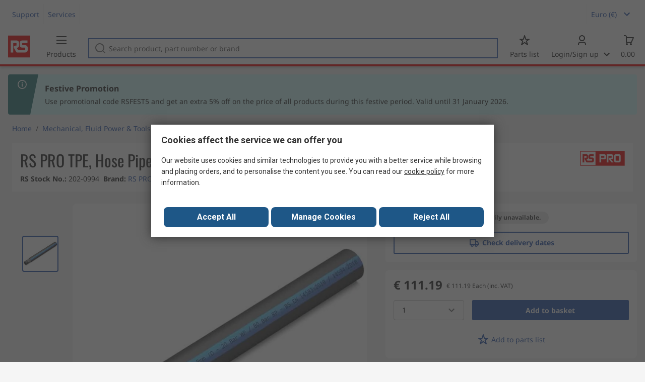

--- FILE ---
content_type: text/html; charset=utf-8
request_url: https://africa.rsdelivers.com/product/rs-pro/rs-pro-tpe-hose-pipe-10mm-id-17mm-od-black-blue/2020994
body_size: 25717
content:
<!doctype html><html class="rs-page" lang="en"><head><meta charset="utf-8"/><link rel="preconnect" href="https://fonts.googleapis.com"/><link rel="preconnect" href="https://fonts.gstatic.com" crossorigin/><link defer async href="https://fonts.googleapis.com/css2?family=Roboto:wght@400;700&display=swap" rel="stylesheet"/><link rel="icon" href="/favicon.ico"/><meta name="viewport" content="width=device-width,initial-scale=1"/><meta name="theme-color" content="#000000"/><link rel="apple-touch-icon" href="/logo192.png"/><meta name="app-version" content="20240503"/><link rel="manifest" href="/manifest.json"/><title data-react-helmet="true"> RS PRO | RS PRO TPE, Hose Pipe, 10mm ID, 17mm OD, Black, Blue, 25m | 202-0994 | RS</title>
             <meta data-react-helmet="true" http-equiv="content-language" content="en"/><meta data-react-helmet="true" name="twitter:card" content="summary_large_image"/><meta data-react-helmet="true" name="twitter:site" content="@RSComponents"/><meta data-react-helmet="true" name="twitter:creator" content="@RSComponents"/><meta data-react-helmet="true" name="twitter:title" content="RS PRO TPE, Hose Pipe, 10mm ID, 17mm OD, Black, Blue, 25m"/><meta data-react-helmet="true" name="twitter:description" content=" "/><meta data-react-helmet="true" property="twitter:image" content="https://res.cloudinary.com/rsc/image/upload/b_rgb:FFFFFF,c_pad,dpr_1.0,f_auto,q_auto,w_700/c_pad,w_700/R2020994-01"/><meta data-react-helmet="true" itemprop="name" content="RS PRO TPE, Hose Pipe, 10mm ID, 17mm OD, Black, Blue, 25m  | RS PRO  | RS Africa"/><meta data-react-helmet="true" itemprop="url" content="https://africa.rsdelivers.com/product/rs-pro/rs-pro-tpe-hose-pipe-10mm-id-17mm-od-black-blue/2020994"/><meta data-react-helmet="true" property="og:title" content="RS PRO TPE, Hose Pipe, 10mm ID, 17mm OD, Black, Blue, 25m  | RS PRO  | RS Africa"/><meta data-react-helmet="true" property="og:url" content="https://africa.rsdelivers.com/product/rs-pro/rs-pro-tpe-hose-pipe-10mm-id-17mm-od-black-blue/2020994"/><meta data-react-helmet="true" property="og:description" content=" RS PRO | RS PRO TPE, Hose Pipe, 10mm ID, 17mm OD, Black, Blue, 25m | 202-0994 | RS"/><meta data-react-helmet="true" property="og:site_name" content="RS Africa"/><meta data-react-helmet="true" property="og:image" content="https://res.cloudinary.com/rsc/image/upload/b_rgb:FFFFFF,c_pad,dpr_1.0,f_auto,q_auto,w_700/c_pad,w_700/R2020994-01"/><meta data-react-helmet="true" property="og:type" content="product"/><meta data-react-helmet="true" property="fb:admins" content="138238352874942"/><meta data-react-helmet="true" property="fb:locale" content="en"/><meta data-react-helmet="true" itemprop="name" content="RS PRO TPE, Hose Pipe, 10mm ID, 17mm OD, Black, Blue, 25m  | RS PRO  | RS Africa"/><meta data-react-helmet="true" itemprop="url" content="https://africa.rsdelivers.com/product/rs-pro/rs-pro-tpe-hose-pipe-10mm-id-17mm-od-black-blue/2020994"/><meta data-react-helmet="true" property="og:title" content="RS PRO TPE, Hose Pipe, 10mm ID, 17mm OD, Black, Blue, 25m  | RS PRO  | RS Africa"/><meta data-react-helmet="true" property="og:url" content="https://africa.rsdelivers.com/product/rs-pro/rs-pro-tpe-hose-pipe-10mm-id-17mm-od-black-blue/2020994"/><meta data-react-helmet="true" property="og:description" content=" RS PRO | RS PRO TPE, Hose Pipe, 10mm ID, 17mm OD, Black, Blue, 25m | 202-0994 | RS"/><meta data-react-helmet="true" property="og:site_name" content="RS Africa"/><meta data-react-helmet="true" property="og:image" content="https://res.cloudinary.com/rsc/image/upload/b_rgb:FFFFFF,c_pad,dpr_1.0,f_auto,q_auto,w_700/c_pad,w_700/R2020994-01"/><meta data-react-helmet="true" property="og:type" content="product"/><meta data-react-helmet="true" property="fb:admins" content="138238352874942"/><meta data-react-helmet="true" property="fb:locale" content="en"/><meta data-react-helmet="true" property="product:price:amount" content="111.19"/><meta data-react-helmet="true" property="product:price:currency" content="EUR"/><meta data-react-helmet="true" name="pageTitle" content=" RS PRO | RS PRO TPE, Hose Pipe, 10mm ID, 17mm OD, Black, Blue, 25m | 202-0994 | RS"/><meta data-react-helmet="true" name="keywords" content="202-0994, RS PRO, RS PRO TPE, Hose Pipe, 10mm ID, 17mm OD, Black, Blue, 25m, Brand RS Pro, Hose Pipe/Flexible Tube Hose Pipe, Inner Diameter 10mm, Outer Diameter 17mm, Material TPE, Hose Pipe Action Transfer, Maximum Working Pressure 20 bar, Suitable Applications Compressed Air"/><meta data-react-helmet="true" name="description" content="202-0994, RS PRO, RS PRO TPE, Hose Pipe, 10mm ID, 17mm OD, Black, Blue, 25m, Brand RS Pro, Hose Pipe/Flexible Tube Hose Pipe, Inner Diameter 10mm, Outer Diameter 17mm"/>
             <link data-react-helmet="true" rel="preconnect" href="https://www.google.com"/><link data-react-helmet="true" rel="preconnect" href="https://www.google.com" crossorigin=""/><link data-react-helmet="true" rel="preconnect" href="https://www.google.co.uk"/><link data-react-helmet="true" rel="preconnect" href="https://www.google.co.uk" crossorigin=""/><link data-react-helmet="true" rel="preconnect" href="https://googleads.g.doubleclick.net"/><link data-react-helmet="true" rel="preconnect" href="https://googleads.g.doubleclick.net" crossorigin=""/><link data-react-helmet="true" rel="preconnect" href="https://www.google-analytics.com"/><link data-react-helmet="true" rel="preconnect" href="https://www.google-analytics.com" crossorigin=""/><link data-react-helmet="true" rel="preconnect" href="https://www.googletagmanager.com"/><link data-react-helmet="true" rel="preconnect" href="https://www.googletagmanager.com" crossorigin=""/><link data-react-helmet="true" rel="preconnect" href="https://www.googleadservices.com"/><link data-react-helmet="true" rel="preconnect" href="https://use.typekit.net"/><link data-react-helmet="true" rel="preconnect" href="https://electro.demdex.net"/><link data-react-helmet="true" rel="preconnect" href="https://rscomponentsltd.d3.sc.omtrdc.net"/><link data-react-helmet="true" rel="preconnect" href="https://s.go-mpulse.net"/><link data-react-helmet="true" rel="preconnect" href="https://trial-eum-clienttons-s.akamaihd.net"/><link data-react-helmet="true" rel="preconnect" href="https://trial-eum-clientnsv4-s.akamaihd.net"/><link data-react-helmet="true" rel="preconnect" href="https://res.cloudinary.com"/><link data-react-helmet="true" rel="preconnect" href="https://media.rsdelivers.com"/><link data-react-helmet="true" rel="preconnect" href="https://media2.rsdelivers.com"/><link data-react-helmet="true" rel="preconnect" href="https://data.privacy.ensighten.com"/><link data-react-helmet="true" rel="preconnect" href="https://nexus.ensighten.com/"/><link data-react-helmet="true" rel="canonical" href="https://africa.rsdelivers.com/product/rs-pro/rs-pro-tpe-hose-pipe-10mm-id-17mm-od-black-blue/2020994"/><link data-react-helmet="true" rel="alternate" hreflang="en-AE" title="English (Arab Emirates)" href="https://ae.rsdelivers.com/product/rs-pro/rs-pro-tpe-hose-pipe-10mm-id-17mm-od-black-blue/2020994"/><link data-react-helmet="true" rel="alternate" hreflang="en-AZ" title="Azerbaijan" href="https://az.rsdelivers.com/product/rs-pro/rs-pro-tpe-hose-pipe-10mm-id-17mm-od-black-blue/2020994"/><link data-react-helmet="true" rel="alternate" hreflang="pt-BR" title="Português (Brasil)" href="https://br.rsdelivers.com/product/rs-pro/rs-pro-tpe-hose-pipe-10mm-id-17mm-od-black-blue/2020994"/><link data-react-helmet="true" rel="alternate" hreflang="es-CL" title="Español (Chile)" href="https://cl.rsdelivers.com/product/rs-pro/rs-pro-tpe-hose-pipe-10mm-id-17mm-od-black-blue/2020994"/><link data-react-helmet="true" rel="alternate" hreflang="en-CY" title="English (Cyprus)" href="https://cy.rsdelivers.com/product/rs-pro/rs-pro-tpe-hose-pipe-10mm-id-17mm-od-black-blue/2020994"/><link data-react-helmet="true" rel="alternate" hreflang="en-EE" title="English (Estonia)" href="https://ee.rsdelivers.com/product/rs-pro/rs-pro-tpe-hose-pipe-10mm-id-17mm-od-black-blue/2020994"/><link data-react-helmet="true" rel="alternate" hreflang="et" title="Eesti keel" href="https://ee.rsdelivers.com/et/product/rs-pro/rs-pro-tpe-hose-pipe-10mm-id-17mm-od-black-blue/2020994"/><link data-react-helmet="true" rel="alternate" hreflang="en-FI" title="English (Finland)" href="https://fi.rsdelivers.com/product/rs-pro/rs-pro-tpe-hose-pipe-10mm-id-17mm-od-black-blue/2020994"/><link data-react-helmet="true" rel="alternate" hreflang="fi" title="suomi" href="https://fi.rsdelivers.com/fi/product/rs-pro/rs-pro-tpe-hose-pipe-10mm-id-17mm-od-black-blue/2020994"/><link data-react-helmet="true" rel="alternate" hreflang="el" title="Ελληνικά" href="https://gr.rsdelivers.com/product/rs-pro/rs-pro-tpe-hose-pipe-10mm-id-17mm-od-black-blue/2020994"/><link data-react-helmet="true" rel="alternate" hreflang="hr" title="Herzegovinian" href="https://hr.rsdelivers.com/product/rs-pro/rs-pro-tpe-hose-pipe-10mm-id-17mm-od-black-blue/2020994"/><link data-react-helmet="true" rel="alternate" hreflang="sr" title="Српски" href="https://hr.rsdelivers.com/rs/product/rs-pro/rs-pro-tpe-hose-pipe-10mm-id-17mm-od-black-blue/2020994"/><link data-react-helmet="true" rel="alternate" hreflang="bs-HR" title="Bosanski" href="https://hr.rsdelivers.com/bh/product/rs-pro/rs-pro-tpe-hose-pipe-10mm-id-17mm-od-black-blue/2020994"/><link data-react-helmet="true" rel="alternate" hreflang="en-HR" title="English" href="https://hr.rsdelivers.com/me/product/rs-pro/rs-pro-tpe-hose-pipe-10mm-id-17mm-od-black-blue/2020994"/><link data-react-helmet="true" rel="alternate" hreflang="en-IL" title="English (Israel)" href="https://il.rsdelivers.com/product/rs-pro/rs-pro-tpe-hose-pipe-10mm-id-17mm-od-black-blue/2020994"/><link data-react-helmet="true" rel="alternate" hreflang="en-IN" title="English (India)" href="https://in.rsdelivers.com/product/rs-pro/rs-pro-tpe-hose-pipe-10mm-id-17mm-od-black-blue/2020994"/><link data-react-helmet="true" rel="alternate" hreflang="ru-KZ" title="Русский (казахстан)" href="https://kz.rsdelivers.com/product/rs-pro/rs-pro-tpe-hose-pipe-10mm-id-17mm-od-black-blue/2020994"/><link data-react-helmet="true" rel="alternate" hreflang="en-LT" title="English (Lithuania)" href="https://lt.rsdelivers.com/product/rs-pro/rs-pro-tpe-hose-pipe-10mm-id-17mm-od-black-blue/2020994"/><link data-react-helmet="true" rel="alternate" hreflang="lt" title="Lietuvių" href="https://lt.rsdelivers.com/lt/product/rs-pro/rs-pro-tpe-hose-pipe-10mm-id-17mm-od-black-blue/2020994"/><link data-react-helmet="true" rel="alternate" hreflang="en-LV" title="English (Latvia)" href="https://lv.rsdelivers.com/product/rs-pro/rs-pro-tpe-hose-pipe-10mm-id-17mm-od-black-blue/2020994"/><link data-react-helmet="true" rel="alternate" hreflang="lv" title="Latviešu valoda" href="https://lv.rsdelivers.com/lv/product/rs-pro/rs-pro-tpe-hose-pipe-10mm-id-17mm-od-black-blue/2020994"/><link data-react-helmet="true" rel="alternate" hreflang="en-LY" title="English (Libya)" href="https://ly.rsdelivers.com/product/rs-pro/rs-pro-tpe-hose-pipe-10mm-id-17mm-od-black-blue/2020994"/><link data-react-helmet="true" rel="alternate" hreflang="en-MT" title="English (Malta)" href="https://mt.rsdelivers.com/product/rs-pro/rs-pro-tpe-hose-pipe-10mm-id-17mm-od-black-blue/2020994"/><link data-react-helmet="true" rel="alternate" hreflang="ro" title="Română" href="https://ro.rsdelivers.com/product/rs-pro/rs-pro-tpe-hose-pipe-10mm-id-17mm-od-black-blue/2020994"/><link data-react-helmet="true" rel="alternate" hreflang="en-SA" title="English (Saudi Arabia)" href="https://sa.rsdelivers.com/product/rs-pro/rs-pro-tpe-hose-pipe-10mm-id-17mm-od-black-blue/2020994"/><link data-react-helmet="true" rel="alternate" hreflang="sk" title="slovenčina" href="https://sk.rsdelivers.com/product/rs-pro/rs-pro-tpe-hose-pipe-10mm-id-17mm-od-black-blue/2020994"/><link data-react-helmet="true" rel="alternate" hreflang="tr" title="Türkçe" href="https://tr.rsdelivers.com/product/rs-pro/rs-pro-tpe-hose-pipe-10mm-id-17mm-od-black-blue/2020994"/><link data-react-helmet="true" rel="alternate" hreflang="x-default" title="English (International)" href="https://int.rsdelivers.com/product/rs-pro/rs-pro-tpe-hose-pipe-10mm-id-17mm-od-black-blue/2020994"/><link data-react-helmet="true" rel="alternate" hreflang="ar" title="عربى" href="https://eg.rsdelivers.com/product/rs-pro/rs-pro-tpe-hose-pipe-10mm-id-17mm-od-black-blue/2020994"/><link data-react-helmet="true" rel="alternate" hreflang="en-AG" title="English (Antigua Barbuda)" href="https://export.rsdelivers.com/product/rs-pro/rs-pro-tpe-hose-pipe-10mm-id-17mm-od-black-blue/2020994"/><link data-react-helmet="true" rel="alternate" hreflang="en-AL" title="English (Albania)" href="https://export.rsdelivers.com/product/rs-pro/rs-pro-tpe-hose-pipe-10mm-id-17mm-od-black-blue/2020994"/><link data-react-helmet="true" rel="alternate" hreflang="en-AR" title="English (Argentina)" href="https://export.rsdelivers.com/product/rs-pro/rs-pro-tpe-hose-pipe-10mm-id-17mm-od-black-blue/2020994"/><link data-react-helmet="true" rel="alternate" hreflang="en-BG" title="English (Bulgaria)" href="https://export.rsdelivers.com/product/rs-pro/rs-pro-tpe-hose-pipe-10mm-id-17mm-od-black-blue/2020994"/><link data-react-helmet="true" rel="alternate" hreflang="en-BO" title="English (Bolivia)" href="https://export.rsdelivers.com/product/rs-pro/rs-pro-tpe-hose-pipe-10mm-id-17mm-od-black-blue/2020994"/><link data-react-helmet="true" rel="alternate" hreflang="en-CO" title="English (Colombia)" href="https://export.rsdelivers.com/product/rs-pro/rs-pro-tpe-hose-pipe-10mm-id-17mm-od-black-blue/2020994"/><link data-react-helmet="true" rel="alternate" hreflang="en-CR" title="English (Costa Rica)" href="https://export.rsdelivers.com/product/rs-pro/rs-pro-tpe-hose-pipe-10mm-id-17mm-od-black-blue/2020994"/><link data-react-helmet="true" rel="alternate" hreflang="en-DO" title="English (Dominican Republic)" href="https://export.rsdelivers.com/product/rs-pro/rs-pro-tpe-hose-pipe-10mm-id-17mm-od-black-blue/2020994"/><link data-react-helmet="true" rel="alternate" hreflang="en-FO" title="English (Faroe Islands)" href="https://export.rsdelivers.com/product/rs-pro/rs-pro-tpe-hose-pipe-10mm-id-17mm-od-black-blue/2020994"/><link data-react-helmet="true" rel="alternate" hreflang="en-GG" title="English (Guernsey)" href="https://export.rsdelivers.com/product/rs-pro/rs-pro-tpe-hose-pipe-10mm-id-17mm-od-black-blue/2020994"/><link data-react-helmet="true" rel="alternate" hreflang="en-GP" title="English (Guadeloupe)" href="https://export.rsdelivers.com/product/rs-pro/rs-pro-tpe-hose-pipe-10mm-id-17mm-od-black-blue/2020994"/><link data-react-helmet="true" rel="alternate" hreflang="en-IS" title="English (Iceland)" href="https://export.rsdelivers.com/product/rs-pro/rs-pro-tpe-hose-pipe-10mm-id-17mm-od-black-blue/2020994"/><link data-react-helmet="true" rel="alternate" hreflang="en-JE" title="English (Jersey)" href="https://export.rsdelivers.com/product/rs-pro/rs-pro-tpe-hose-pipe-10mm-id-17mm-od-black-blue/2020994"/><link data-react-helmet="true" rel="alternate" hreflang="en-MN" title="English (Mongolia)" href="https://export.rsdelivers.com/product/rs-pro/rs-pro-tpe-hose-pipe-10mm-id-17mm-od-black-blue/2020994"/><link data-react-helmet="true" rel="alternate" hreflang="en-NP" title="English (Nepal)" href="https://export.rsdelivers.com/product/rs-pro/rs-pro-tpe-hose-pipe-10mm-id-17mm-od-black-blue/2020994"/><link data-react-helmet="true" rel="alternate" hreflang="en-PE" title="English (Peru)" href="https://export.rsdelivers.com/product/rs-pro/rs-pro-tpe-hose-pipe-10mm-id-17mm-od-black-blue/2020994"/><link data-react-helmet="true" rel="alternate" hreflang="en-PK" title="English (Pakistan)" href="https://export.rsdelivers.com/product/rs-pro/rs-pro-tpe-hose-pipe-10mm-id-17mm-od-black-blue/2020994"/><link data-react-helmet="true" rel="alternate" hreflang="en-PL" title="English (Poland)" href="https://export.rsdelivers.com/product/rs-pro/rs-pro-tpe-hose-pipe-10mm-id-17mm-od-black-blue/2020994"/><link data-react-helmet="true" rel="alternate" hreflang="en-QA" title="English (Qatar)" href="https://export.rsdelivers.com/product/rs-pro/rs-pro-tpe-hose-pipe-10mm-id-17mm-od-black-blue/2020994"/><link data-react-helmet="true" rel="alternate" hreflang="en-SO" title="English (Somalia)" href="https://export.rsdelivers.com/product/rs-pro/rs-pro-tpe-hose-pipe-10mm-id-17mm-od-black-blue/2020994"/><link data-react-helmet="true" rel="alternate" hreflang="en-VG" title="English (British Virgin Islands)" href="https://export.rsdelivers.com/product/rs-pro/rs-pro-tpe-hose-pipe-10mm-id-17mm-od-black-blue/2020994"/><link data-react-helmet="true" rel="alternate" hreflang="en-AO" title="English (Angola)" href="https://africa.rsdelivers.com/product/rs-pro/rs-pro-tpe-hose-pipe-10mm-id-17mm-od-black-blue/2020994"/><link data-react-helmet="true" rel="alternate" hreflang="en-BJ" title="English (Benin)" href="https://africa.rsdelivers.com/product/rs-pro/rs-pro-tpe-hose-pipe-10mm-id-17mm-od-black-blue/2020994"/><link data-react-helmet="true" rel="alternate" hreflang="en-BW" title="English (Botswana)" href="https://africa.rsdelivers.com/product/rs-pro/rs-pro-tpe-hose-pipe-10mm-id-17mm-od-black-blue/2020994"/><link data-react-helmet="true" rel="alternate" hreflang="en-BF" title="English (Burkina Faso)" href="https://africa.rsdelivers.com/product/rs-pro/rs-pro-tpe-hose-pipe-10mm-id-17mm-od-black-blue/2020994"/><link data-react-helmet="true" rel="alternate" hreflang="en-BI" title="English (Burundi)" href="https://africa.rsdelivers.com/product/rs-pro/rs-pro-tpe-hose-pipe-10mm-id-17mm-od-black-blue/2020994"/><link data-react-helmet="true" rel="alternate" hreflang="en-CM" title="English (Cambodia)" href="https://africa.rsdelivers.com/product/rs-pro/rs-pro-tpe-hose-pipe-10mm-id-17mm-od-black-blue/2020994"/><link data-react-helmet="true" rel="alternate" hreflang="en-CV" title="English (Cabo Verde)" href="https://africa.rsdelivers.com/product/rs-pro/rs-pro-tpe-hose-pipe-10mm-id-17mm-od-black-blue/2020994"/><link data-react-helmet="true" rel="alternate" hreflang="en-CF" title="English (The Central African Republic)" href="https://africa.rsdelivers.com/product/rs-pro/rs-pro-tpe-hose-pipe-10mm-id-17mm-od-black-blue/2020994"/><link data-react-helmet="true" rel="alternate" hreflang="en-TD" title="English (Chad)" href="https://africa.rsdelivers.com/product/rs-pro/rs-pro-tpe-hose-pipe-10mm-id-17mm-od-black-blue/2020994"/><link data-react-helmet="true" rel="alternate" hreflang="en-KM" title="English (Comoros)" href="https://africa.rsdelivers.com/product/rs-pro/rs-pro-tpe-hose-pipe-10mm-id-17mm-od-black-blue/2020994"/><link data-react-helmet="true" rel="alternate" hreflang="en-CG" title="English (The Republic of the Congo)" href="https://africa.rsdelivers.com/product/rs-pro/rs-pro-tpe-hose-pipe-10mm-id-17mm-od-black-blue/2020994"/><link data-react-helmet="true" rel="alternate" hreflang="en-CD" title="English (The Democratic Republic of the Congo)" href="https://africa.rsdelivers.com/product/rs-pro/rs-pro-tpe-hose-pipe-10mm-id-17mm-od-black-blue/2020994"/><link data-react-helmet="true" rel="alternate" hreflang="en-GQ" title="English (Equatorial Guinea)" href="https://africa.rsdelivers.com/product/rs-pro/rs-pro-tpe-hose-pipe-10mm-id-17mm-od-black-blue/2020994"/><link data-react-helmet="true" rel="alternate" hreflang="en-ET" title="English (Ethopia)" href="https://africa.rsdelivers.com/product/rs-pro/rs-pro-tpe-hose-pipe-10mm-id-17mm-od-black-blue/2020994"/><link data-react-helmet="true" rel="alternate" hreflang="en-GA" title="English (Gabon)" href="https://africa.rsdelivers.com/product/rs-pro/rs-pro-tpe-hose-pipe-10mm-id-17mm-od-black-blue/2020994"/><link data-react-helmet="true" rel="alternate" hreflang="en-GM" title="English (Gambia)" href="https://africa.rsdelivers.com/product/rs-pro/rs-pro-tpe-hose-pipe-10mm-id-17mm-od-black-blue/2020994"/><link data-react-helmet="true" rel="alternate" hreflang="en-GN" title="English (Guinea)" href="https://africa.rsdelivers.com/product/rs-pro/rs-pro-tpe-hose-pipe-10mm-id-17mm-od-black-blue/2020994"/><link data-react-helmet="true" rel="alternate" hreflang="en-GW" title="English (Guinea-Bissau)" href="https://africa.rsdelivers.com/product/rs-pro/rs-pro-tpe-hose-pipe-10mm-id-17mm-od-black-blue/2020994"/><link data-react-helmet="true" rel="alternate" hreflang="en-CI" title="English (Côte dIvoire)" href="https://africa.rsdelivers.com/product/rs-pro/rs-pro-tpe-hose-pipe-10mm-id-17mm-od-black-blue/2020994"/><link data-react-helmet="true" rel="alternate" hreflang="en-KE" title="English (Kenya)" href="https://africa.rsdelivers.com/product/rs-pro/rs-pro-tpe-hose-pipe-10mm-id-17mm-od-black-blue/2020994"/><link data-react-helmet="true" rel="alternate" hreflang="en-LS" title="English (Lesotho)" href="https://africa.rsdelivers.com/product/rs-pro/rs-pro-tpe-hose-pipe-10mm-id-17mm-od-black-blue/2020994"/><link data-react-helmet="true" rel="alternate" hreflang="en-LR" title="English (Liberia)" href="https://africa.rsdelivers.com/product/rs-pro/rs-pro-tpe-hose-pipe-10mm-id-17mm-od-black-blue/2020994"/><link data-react-helmet="true" rel="alternate" hreflang="en-MG" title="English (Madagascar)" href="https://africa.rsdelivers.com/product/rs-pro/rs-pro-tpe-hose-pipe-10mm-id-17mm-od-black-blue/2020994"/><link data-react-helmet="true" rel="alternate" hreflang="en-MW" title="English (Malawi)" href="https://africa.rsdelivers.com/product/rs-pro/rs-pro-tpe-hose-pipe-10mm-id-17mm-od-black-blue/2020994"/><link data-react-helmet="true" rel="alternate" hreflang="en-ML" title="English (Mali)" href="https://africa.rsdelivers.com/product/rs-pro/rs-pro-tpe-hose-pipe-10mm-id-17mm-od-black-blue/2020994"/><link data-react-helmet="true" rel="alternate" hreflang="en-MU" title="English (Mauritius)" href="https://africa.rsdelivers.com/product/rs-pro/rs-pro-tpe-hose-pipe-10mm-id-17mm-od-black-blue/2020994"/><link data-react-helmet="true" rel="alternate" hreflang="en-MZ" title="English (Mozambique)" href="https://africa.rsdelivers.com/product/rs-pro/rs-pro-tpe-hose-pipe-10mm-id-17mm-od-black-blue/2020994"/><link data-react-helmet="true" rel="alternate" hreflang="en-NA" title="English (Namibia)" href="https://africa.rsdelivers.com/product/rs-pro/rs-pro-tpe-hose-pipe-10mm-id-17mm-od-black-blue/2020994"/><link data-react-helmet="true" rel="alternate" hreflang="en-NE" title="English (Niger)" href="https://africa.rsdelivers.com/product/rs-pro/rs-pro-tpe-hose-pipe-10mm-id-17mm-od-black-blue/2020994"/><link data-react-helmet="true" rel="alternate" hreflang="en-RW" title="English (Rwanda)" href="https://africa.rsdelivers.com/product/rs-pro/rs-pro-tpe-hose-pipe-10mm-id-17mm-od-black-blue/2020994"/><link data-react-helmet="true" rel="alternate" hreflang="en-ST" title="English (Sao Tome and Principe)" href="https://africa.rsdelivers.com/product/rs-pro/rs-pro-tpe-hose-pipe-10mm-id-17mm-od-black-blue/2020994"/><link data-react-helmet="true" rel="alternate" hreflang="en-SN" title="English (Senegal)" href="https://africa.rsdelivers.com/product/rs-pro/rs-pro-tpe-hose-pipe-10mm-id-17mm-od-black-blue/2020994"/><link data-react-helmet="true" rel="alternate" hreflang="en-SC" title="English (Seychelles)" href="https://africa.rsdelivers.com/product/rs-pro/rs-pro-tpe-hose-pipe-10mm-id-17mm-od-black-blue/2020994"/><link data-react-helmet="true" rel="alternate" hreflang="en-SL" title="English (Sierra Leone)" href="https://africa.rsdelivers.com/product/rs-pro/rs-pro-tpe-hose-pipe-10mm-id-17mm-od-black-blue/2020994"/><link data-react-helmet="true" rel="alternate" hreflang="en-SS" title="English (South Sudan)" href="https://africa.rsdelivers.com/product/rs-pro/rs-pro-tpe-hose-pipe-10mm-id-17mm-od-black-blue/2020994"/><link data-react-helmet="true" rel="alternate" hreflang="en-SZ" title="English (Eswatini)" href="https://africa.rsdelivers.com/product/rs-pro/rs-pro-tpe-hose-pipe-10mm-id-17mm-od-black-blue/2020994"/><link data-react-helmet="true" rel="alternate" hreflang="en-TZ" title="English (Tanzania)" href="https://africa.rsdelivers.com/product/rs-pro/rs-pro-tpe-hose-pipe-10mm-id-17mm-od-black-blue/2020994"/><link data-react-helmet="true" rel="alternate" hreflang="en-TG" title="English (Togo)" href="https://africa.rsdelivers.com/product/rs-pro/rs-pro-tpe-hose-pipe-10mm-id-17mm-od-black-blue/2020994"/><link data-react-helmet="true" rel="alternate" hreflang="en-UG" title="English (Uganda)" href="https://africa.rsdelivers.com/product/rs-pro/rs-pro-tpe-hose-pipe-10mm-id-17mm-od-black-blue/2020994"/><link data-react-helmet="true" rel="alternate" hreflang="en-ZM" title="English (Zambia)" href="https://africa.rsdelivers.com/product/rs-pro/rs-pro-tpe-hose-pipe-10mm-id-17mm-od-black-blue/2020994"/><link data-react-helmet="true" rel="alternate" hreflang="en-ZW" title="English (Zimbabwe)" href="https://africa.rsdelivers.com/product/rs-pro/rs-pro-tpe-hose-pipe-10mm-id-17mm-od-black-blue/2020994"/><link data-react-helmet="true" rel="alternate" hreflang="en-BH" title="English (Bahrain)" href="https://bh.rsdelivers.com/product/rs-pro/rs-pro-tpe-hose-pipe-10mm-id-17mm-od-black-blue/2020994"/><link data-react-helmet="true" rel="alternate" hreflang="bg" title="Bulgarian (Bulgaria)" href="https://bg.rsdelivers.com/product/rs-pro/rs-pro-tpe-hose-pipe-10mm-id-17mm-od-black-blue/2020994"/><link data-react-helmet="true" rel="alternate" hreflang="en-OM" title="English (Oman)" href="https://om.rsdelivers.com/product/rs-pro/rs-pro-tpe-hose-pipe-10mm-id-17mm-od-black-blue/2020994"/><link data-react-helmet="true" rel="alternate" hreflang="fr-FR" title="French (Marocco)" href="https://ma.rsdelivers.com/product/rs-pro/rs-pro-tpe-hose-pipe-10mm-id-17mm-od-black-blue/2020994"/><link data-react-helmet="true" rel="alternate" hreflang="en-MO" title="English (Macao)" href="https://mo.rsdelivers.com/product/rs-pro/rs-pro-tpe-hose-pipe-10mm-id-17mm-od-black-blue/2020994"/><link data-react-helmet="true" rel="alternate" hreflang="zh-MO" title="中文（澳門)" href="https://mo.rsdelivers.com/mo/product/rs-pro/rs-pro-tpe-hose-pipe-10mm-id-17mm-od-black-blue/2020994"/>
             <script data-react-helmet="true" type="text/javascript">var rs = rs || { };
    rs.web = rs.web || { };
    rs.web.digitalData = rs.web.digitalData || {"store":"africa","currencyCode":"EUR","page_type":"new product","page_name":"product:2020994","ecSystemId":"responsive","site_type":"responsive","page_creation_date":"new product – 01/02/2021","product_page_id":"2020994","product_page_desc":"RS PRO TPE, Hose Pipe, 10mm ID, 17mm OD, Black, Blue, 25m","product_page_price":"111.19","product_node_id":["PSB_346949","PSSS_437743","PSS_437781","PSF_437797"],"mpn":"","supplier_brand":"RS PRO","Contains_POA":false,"product_page_stock_level":"unknown/error","product_video":"no video","product_page_stock_volume":"undefined"}    
    var utag_data = rs.web.digitalData;
    </script><script data-react-helmet="true" type="text/javascript" src="https://nexus.ensighten.com/rscomponents/rsdeliversprod/Bootstrap.js"></script><script data-react-helmet="true" type="application/ld+json">{"@context":"http://schema.org/","@type":"Product","@id":"https://africa.rsdelivers.com/product/rs-pro/rs-pro-tpe-hose-pipe-10mm-id-17mm-od-black-blue/2020994","name":"RS PRO TPE, Hose Pipe, 10mm ID, 17mm OD, Black, Blue, 25m","productID":"202-0994","sku":"2020994","image":["https://res.cloudinary.com/rsc/image/upload/b_rgb:FFFFFF,c_pad,dpr_1.0,f_auto,q_auto,w_700/c_pad,w_700/R2020994-01.jpg"],"description":[],"manufacturer":"RS PRO","mpn":"","logo":"https://media.rs-online.com/brand/M3385-01.jpg.jpg","category":"Plumbing & Pipeline > Hose Pipe & Fittings > Hose Pipe & Flexible Tubes","brand":{"@type":"Brand","name":"RS PRO"},"itemCondition":"http://schema.org/NewCondition","url":"https://africa.rsdelivers.com/product/rs-pro/rs-pro-tpe-hose-pipe-10mm-id-17mm-od-black-blue/2020994","additionalProperty":[{"@type":"PropertyValue","name":"Brand","value":"RS Pro"},{"@type":"PropertyValue","name":"Hose Pipe/Flexible Tube","value":"Hose Pipe"},{"@type":"PropertyValue","name":"Inner Diameter","value":"10mm"},{"@type":"PropertyValue","name":"Outer Diameter","value":"17mm"},{"@type":"PropertyValue","name":"Material","value":"TPE"},{"@type":"PropertyValue","name":"Hose Pipe Action","value":"Transfer"},{"@type":"PropertyValue","name":"Maximum Working Pressure","value":"20 bar"},{"@type":"PropertyValue","name":"Suitable Applications","value":"Compressed Air"},{"@type":"PropertyValue","name":"Standards Met","value":"EN14594"},{"@type":"PropertyValue","name":"Minimum Operating Temperature","value":"-30°C"},{"@type":"PropertyValue","name":"Maximum Operating Temperature","value":"+100°C"},{"@type":"PropertyValue","name":"Colour","value":"Black, Blue"},{"@type":"PropertyValue","name":"Length","value":"25m"},{"@type":"PropertyValue","name":"Bend Radius","value":"55mm"},{"@type":"PropertyValue","name":"Reinforced","value":"Yes"},{"@type":"PropertyValue","name":"Country of Origin","value":"United Kingdom"}],"width":{"@type":"Distance","name":"375mm"},"height":{"@type":"Distance","name":"105mm"},"depth":{"@type":"Distance","name":"500mm"},"offers":{"@type":"AggregateOffer","priceCurrency":"EUR","availability":"http://schema.org/LimitedAvailability","itemCondition":"http://schema.org/NewCondition","priceValidUntil":"2026-01-27","lowPrice":111.19,"offerCount":1,"highPrice":111.19,"seller":{"@type":"Organization","name":"RS Components (SA)","email":"africa@rs.rsgroup.com","telephone":"+27(0)11 691 9300","address":{"@type":"PostalAddress","streetAddress":"RS Components (SA)","addressRegion":"","postalCode":" Midrand","addressCountry":" South Africa"}},"offers":[{"@type":"Offer","priceCurrency":"EUR","price":111.19,"eligibleQuantity":{"unitCode":"C62","minValue":1,"maxValue":2147483647}}]}}</script><script data-react-helmet="true" type="application/ld+json">{"@context":"http://schema.org/","@type":"BreadcrumbList","name":"Breadcrumb","@id":"https://africa.rsdelivers.com/product/rs-pro/rs-pro-tpe-hose-pipe-10mm-id-17mm-od-black-blue/2020994","itemListElement":[{"@type":"ListItem","position":0,"item":{"@id":"https://africa.rsdelivers.com/category/mechanical-fluid-power-tools/4","name":"Mechanical, Fluid Power & Tools"}},{"@type":"ListItem","position":1,"item":{"@id":"https://africa.rsdelivers.com/category/plumbing-pipeline/11526","name":"Plumbing & Pipeline"}},{"@type":"ListItem","position":2,"item":{"@id":"https://africa.rsdelivers.com/category/hose-pipe-fittings/11624","name":"Hose Pipe & Fittings"}},{"@type":"ListItem","position":3,"item":{"@id":"https://africa.rsdelivers.com/category/hose-pipe-flexible-tubes/13027","name":"Hose Pipe & Flexible Tubes"}}]}</script><script data-react-helmet="true" >function showLine(stockCode) {window.location.href = '/productpage/productpage?stockcode=' + stockCode;}</script><script defer="defer" src="/static/js/main.2c5ea777.js"></script><link defer async href="/static/css/main.771ccdab.css" rel="stylesheet">
<script>(window.BOOMR_mq=window.BOOMR_mq||[]).push(["addVar",{"rua.upush":"false","rua.cpush":"true","rua.upre":"false","rua.cpre":"true","rua.uprl":"false","rua.cprl":"false","rua.cprf":"false","rua.trans":"SJ-56d210dc-ff38-460a-882c-0806182d0fbc","rua.cook":"false","rua.ims":"false","rua.ufprl":"false","rua.cfprl":"true","rua.isuxp":"false","rua.texp":"norulematch","rua.ceh":"false","rua.ueh":"false","rua.ieh.st":"0"}]);</script>
                              <script>!function(a){var e="https://s.go-mpulse.net/boomerang/",t="addEventListener";if("False"=="True")a.BOOMR_config=a.BOOMR_config||{},a.BOOMR_config.PageParams=a.BOOMR_config.PageParams||{},a.BOOMR_config.PageParams.pci=!0,e="https://s2.go-mpulse.net/boomerang/";if(window.BOOMR_API_key="KFTDU-542WM-ZXNVK-AFZK4-YY3YJ",function(){function n(e){a.BOOMR_onload=e&&e.timeStamp||(new Date).getTime()}if(!a.BOOMR||!a.BOOMR.version&&!a.BOOMR.snippetExecuted){a.BOOMR=a.BOOMR||{},a.BOOMR.snippetExecuted=!0;var i,_,o,r=document.createElement("iframe");if(a[t])a[t]("load",n,!1);else if(a.attachEvent)a.attachEvent("onload",n);r.src="javascript:void(0)",r.title="",r.role="presentation",(r.frameElement||r).style.cssText="width:0;height:0;border:0;display:none;",o=document.getElementsByTagName("script")[0],o.parentNode.insertBefore(r,o);try{_=r.contentWindow.document}catch(O){i=document.domain,r.src="javascript:var d=document.open();d.domain='"+i+"';void(0);",_=r.contentWindow.document}_.open()._l=function(){var a=this.createElement("script");if(i)this.domain=i;a.id="boomr-if-as",a.src=e+"KFTDU-542WM-ZXNVK-AFZK4-YY3YJ",BOOMR_lstart=(new Date).getTime(),this.body.appendChild(a)},_.write("<bo"+'dy onload="document._l();">'),_.close()}}(),"".length>0)if(a&&"performance"in a&&a.performance&&"function"==typeof a.performance.setResourceTimingBufferSize)a.performance.setResourceTimingBufferSize();!function(){if(BOOMR=a.BOOMR||{},BOOMR.plugins=BOOMR.plugins||{},!BOOMR.plugins.AK){var e="true"=="true"?1:0,t="",n="ck72wpyxgqvky2ly35fq-f-3887cf871-clientnsv4-s.akamaihd.net",i="false"=="true"?2:1,_={"ak.v":"39","ak.cp":"850019","ak.ai":parseInt("540994",10),"ak.ol":"0","ak.cr":8,"ak.ipv":4,"ak.proto":"h2","ak.rid":"1645b3ab","ak.r":42313,"ak.a2":e,"ak.m":"dsca","ak.n":"essl","ak.bpcip":"18.191.171.0","ak.cport":55598,"ak.gh":"23.52.41.192","ak.quicv":"","ak.tlsv":"tls1.3","ak.0rtt":"","ak.0rtt.ed":"","ak.csrc":"-","ak.acc":"","ak.t":"1769529163","ak.ak":"hOBiQwZUYzCg5VSAfCLimQ==tF3+uvXx2VA3lpAhfvzCla5ijtVCVu2BOSyVHiGlp+YgP3x3c7SdDI6b9NIFo5buFiOIdd8Y2F+MHi1p6zd4uEAIWInFjk0zgt/J3Jk9hiFLeYaWnJEPx3RIIaK86BGMoq/[base64]/AEbjltwtEA=","ak.pv":"246","ak.dpoabenc":"","ak.tf":i};if(""!==t)_["ak.ruds"]=t;var o={i:!1,av:function(e){var t="http.initiator";if(e&&(!e[t]||"spa_hard"===e[t]))_["ak.feo"]=void 0!==a.aFeoApplied?1:0,BOOMR.addVar(_)},rv:function(){var a=["ak.bpcip","ak.cport","ak.cr","ak.csrc","ak.gh","ak.ipv","ak.m","ak.n","ak.ol","ak.proto","ak.quicv","ak.tlsv","ak.0rtt","ak.0rtt.ed","ak.r","ak.acc","ak.t","ak.tf"];BOOMR.removeVar(a)}};BOOMR.plugins.AK={akVars:_,akDNSPreFetchDomain:n,init:function(){if(!o.i){var a=BOOMR.subscribe;a("before_beacon",o.av,null,null),a("onbeacon",o.rv,null,null),o.i=!0}return this},is_complete:function(){return!0}}}}()}(window);</script></head><body><noscript>You need to enable JavaScript to run this app.</noscript><div id="root"><div id="pageWrapper" class="page-wrapper"><div class="page-content-wrapper page-content-wrapper-with-banner"><div class="content"><div class="product-detail-page-component_pdp-container__dTPpz" style="--design-spark-title-height:undefinedpx"><div class="inner-page-wrapper product-detail-page-component_product-header__swJ7P"><div class="card-component_card-component__jvndg 
        
         card-component_card-radius__0xl03 product-detail-page-component_title-card__qZBwg card-component_padding__X2yJa card-component_white__8lLYD"><div class="product-detail-page-component_title-block-wrapper__84qum" data-verbolia-id="title-block-wrapper"><div class="product-detail-page-component_title-block__ZixZY"><h1 class="title product-detail-page-component_title__SNE75">RS PRO TPE, Hose Pipe, 10mm ID, 17mm OD, Black, Blue, 25m</h1><div class="product-detail-page-component_info__lA0cx product-detail-page-component_prod-info__8JMqb"><span><span class="product-detail-page-component_prod-info-title__OfUFs">RS Stock No.<!-- -->: </span>202-0994</span><span><span class="product-detail-page-component_prod-info-title__OfUFs">Brand<!-- -->: </span><a href="/productlist/search?query=rs%20pro">RS PRO</a></span></div></div><a href="/productlist/search?query=RS PRO"><img alt="brand-logo" src="https://media.rs-online.com/brand/M3385-01.jpg" class="product-detail-page-component_brand-logo__W1yS5"/></a></div></div></div><div class="product-detail-page-component_product-body__5pcdV" data-verbolia-id="product-detail-page-product-body"><div class="inner-page-wrapper"><div class="product-detail-page-component_top-area__v2Wnr" data-verbolia-id="top-area"><div class="product-detail-page-component_media-area__Xa6Vw" data-verbolia-id="media-area"><div class="media-carousel-component_gallery-container__rRDde"><div></div><div class="media-carousel-component_main-container__jCA9k " data-verbolia-id="media-carousel-main-container"><svg class="
        media-carousel-component_chevron__FpUG6
        media-carousel-component_left__8BQlC
        media-carousel-component_hide__q463- 
        media-carousel-component_disabled__Q69zI" fill="currentColor" width="24" height="24" viewBox="0 0 24 24"><svg xmlns="http://www.w3.org/2000/svg" viewBox="0 0 24 24"><path d="M13.295 6.705a.997.997 0 0 1 1.411 1.41L10.83 12l3.876 3.885a.997.997 0 0 1-1.411 1.41l-4.588-4.588a1 1 0 0 1 0-1.414l4.588-4.588z"></path></svg></svg><svg class="
          media-carousel-component_chevron__FpUG6
        media-carousel-component_right__G+F+D
        media-carousel-component_hide__q463- 
        media-carousel-component_disabled__Q69zI" fill="currentColor" width="24" height="24" viewBox="0 0 24 24"><svg xmlns="http://www.w3.org/2000/svg" viewBox="0 0 24 24"><path d="M10.115 6.705a.998.998 0 0 0-1.411 1.41L12.58 12l-3.876 3.885a.998.998 0 0 0 1.411 1.41l4.588-4.588a1 1 0 0 0 0-1.414l-4.588-4.588z"></path></svg></svg></div><div class="media-carousel-component_pi-wrapper__m-lEy" data-verbolia-id="media-carousel-counter"></div><div class="media-carousel-component_modal-wrapper__JIjh0 media-carousel-component_hide__q463-"></div></div><div class="product-detail-page-component_expand-search-btns__wiQNF" data-verbolia-id="expand-search-btns"><a class="button-component_button-component__Q1Ue2 button-component_outline__rWJfd button-component_default__id1n-     " tabindex="0" aria-disabled="false" data-verbolia-id="view-all-in-category" href="/browse/mechanical-fluid-power-tools/plumbing-pipeline/hose-pipe-fittings/hose-pipe-flexible-tubes"><span class="">View all in Hose Pipe &amp; Flexible Tubes</span></a><button type="button" class="button-component_button-component__Q1Ue2 button-component_outline__rWJfd button-component_default__id1n-     " tabindex="0"><span class="">Search for similar products</span></button></div><div id="product-info-desktop" class="product-detail-page-component_product-info-desktop__uWRK6"><div class="product-detail-page-component_product-cards__rRday"><div class="card-component_card-component__jvndg 
        
         card-component_corner-round__UYp5y technical-documents-component_documents-container__5bYtS card-component_padding__X2yJa card-component_white__8lLYD" data-verbolia-id="technical-documents-container"><p class="technical-documents-component_title__tJZQt">Technical Document</p><div class="technical-documents-component_documents__MQkG2"><div class="technical-documents-component_doc-wrapper__vyShu"><div class="technical-documents-component_doc-container__-BrCF"><div class="technical-documents-component_icon__gFRaN "><svg fill="currentColor" width="24" height="24" viewBox="0 0 24 24"><svg xmlns="http://www.w3.org/2000/svg" viewBox="-4 0 32 24"><path d="M20.546 5.65 15.95 1.054A3.578 3.578 0 0 0 13.404 0H3.6a1.2 1.2 0 0 0-1.2 1.2v21.6A1.2 1.2 0 0 0 3.6 24h16.8a1.2 1.2 0 0 0 1.2-1.2V8.194c0-.963-.375-1.865-1.054-2.547v.003ZM14.31 2.808l4.485 4.486A3.615 3.615 0 0 0 18 7.202h-3.6V3.6c0-.274-.034-.538-.091-.794v.002Zm4.89 18.794H4.8V2.4h6A1.2 1.2 0 0 1 12 3.6v6h6a1.2 1.2 0 0 1 1.2 1.2v10.802Z"></path></svg></svg></div><div class="technical-documents-component_document__rUPlx"><div class="technical-documents-component_links__CKcvd"><button type="button" class="button-component_button-component__Q1Ue2 button-component_text__0M7v4 button-component_default__id1n-  technical-documents-component_link__ZLOee   " tabindex="0" target="_blank"><span class="">RoHS Certificate of Compliance</span></button></div></div></div></div><div class="technical-documents-component_doc-wrapper__vyShu"><div class="technical-documents-component_doc-container__-BrCF"><div class="technical-documents-component_icon__gFRaN "><svg fill="currentColor" width="24" height="24" viewBox="0 0 24 24"><svg xmlns="http://www.w3.org/2000/svg" viewBox="-4 0 32 24"><path d="M20.546 5.65 15.95 1.054A3.578 3.578 0 0 0 13.404 0H3.6a1.2 1.2 0 0 0-1.2 1.2v21.6A1.2 1.2 0 0 0 3.6 24h16.8a1.2 1.2 0 0 0 1.2-1.2V8.194c0-.963-.375-1.865-1.054-2.547v.003ZM14.31 2.808l4.485 4.486A3.615 3.615 0 0 0 18 7.202h-3.6V3.6c0-.274-.034-.538-.091-.794v.002Zm4.89 18.794H4.8V2.4h6A1.2 1.2 0 0 1 12 3.6v6h6a1.2 1.2 0 0 1 1.2 1.2v10.802Z"></path></svg></svg></div><div class="technical-documents-component_document__rUPlx"><div class="technical-documents-component_links__CKcvd"><button type="button" class="button-component_button-component__Q1Ue2 button-component_text__0M7v4 button-component_default__id1n-  technical-documents-component_link__ZLOee   " tabindex="0" target="_blank"><span class="">Statement of Conformity</span></button></div></div></div></div></div></div><div class="card-component_card-component__jvndg 
        
         card-component_card-radius__0xl03 product-detail-page-component_specifications__uoEQR card-component_padding__X2yJa card-component_white__8lLYD" data-verbolia-id="product-detail-page-specifications"><p class="card-component_title__-JnZR product-detail-page-component_card-title__KhB3f">Specifications</p><div class="product-detail-page-component_spec-list__dBSkc" data-verbolia-id="spec-list"><div class="product-detail-page-component_spec__+t6Gl"><p class="snippet product-detail-page-component_label__WHOyk">Brand</p><a class="snippet product-detail-page-component_value__oHI1h product-detail-page-component_brand-link-spec__SVwFh" href="/productlist/search?query=rs pro">RS Pro</a></div><div class="product-detail-page-component_spec__+t6Gl"><p class="snippet product-detail-page-component_label__WHOyk">Hose Pipe/Flexible Tube</p><p class="snippet product-detail-page-component_value__oHI1h">Hose Pipe</p></div><div class="product-detail-page-component_spec__+t6Gl"><p class="snippet product-detail-page-component_label__WHOyk">Inner Diameter</p><p class="snippet product-detail-page-component_value__oHI1h">10mm</p></div><div class="product-detail-page-component_spec__+t6Gl"><p class="snippet product-detail-page-component_label__WHOyk">Outer Diameter</p><p class="snippet product-detail-page-component_value__oHI1h">17mm</p></div><div class="product-detail-page-component_spec__+t6Gl"><p class="snippet product-detail-page-component_label__WHOyk">Material</p><p class="snippet product-detail-page-component_value__oHI1h">TPE</p></div><div class="product-detail-page-component_spec__+t6Gl"><p class="snippet product-detail-page-component_label__WHOyk">Hose Pipe Action</p><p class="snippet product-detail-page-component_value__oHI1h">Transfer</p></div><div class="product-detail-page-component_spec__+t6Gl"><p class="snippet product-detail-page-component_label__WHOyk">Maximum Working Pressure</p><p class="snippet product-detail-page-component_value__oHI1h">20 bar</p></div><div class="product-detail-page-component_spec__+t6Gl"><p class="snippet product-detail-page-component_label__WHOyk">Suitable Applications</p><p class="snippet product-detail-page-component_value__oHI1h">Compressed Air</p></div><div class="product-detail-page-component_spec__+t6Gl"><p class="snippet product-detail-page-component_label__WHOyk">Standards Met</p><p class="snippet product-detail-page-component_value__oHI1h">EN14594</p></div><div class="product-detail-page-component_spec__+t6Gl"><p class="snippet product-detail-page-component_label__WHOyk">Minimum Operating Temperature</p><p class="snippet product-detail-page-component_value__oHI1h">-30°C</p></div><div class="product-detail-page-component_spec__+t6Gl"><p class="snippet product-detail-page-component_label__WHOyk">Maximum Operating Temperature</p><p class="snippet product-detail-page-component_value__oHI1h">+100°C</p></div><div class="product-detail-page-component_spec__+t6Gl"><p class="snippet product-detail-page-component_label__WHOyk">Colour</p><p class="snippet product-detail-page-component_value__oHI1h">Black, Blue</p></div><div class="product-detail-page-component_spec__+t6Gl"><p class="snippet product-detail-page-component_label__WHOyk">Length</p><p class="snippet product-detail-page-component_value__oHI1h">25m</p></div><div class="product-detail-page-component_spec__+t6Gl"><p class="snippet product-detail-page-component_label__WHOyk">Bend Radius</p><p class="snippet product-detail-page-component_value__oHI1h">55mm</p></div><div class="product-detail-page-component_spec__+t6Gl"><p class="snippet product-detail-page-component_label__WHOyk">Reinforced</p><p class="snippet product-detail-page-component_value__oHI1h">Yes</p></div><div class="product-detail-page-component_spec__+t6Gl"><p class="snippet product-detail-page-component_label__WHOyk">Country of Origin</p><p class="snippet product-detail-page-component_value__oHI1h">United Kingdom</p></div></div></div><div class="product-detail-page-component_lte-tablet-design-spark-banner-not-visible__0AiSg"></div><div class="product-detail-page-component_alternative-products-lte-tablet__D4Ayw" data-verbolia-id="alternative-products-tablet"></div></div></div></div><div class="product-detail-page-component_price-area-wrapper__O7UFS" data-verbolia-id="price-area-wrapper"><div class="product-detail-page-component_price-area__SbXDp" data-verbolia-id="price-area"><div class="card-component_card-component__jvndg 
        
         card-component_corner-round__UYp5y product-detail-page-component_stock__cmo9r product-detail-page-component_DTP-stock__ySTbv card-component_padding__X2yJa card-component_white__8lLYD" data-verbolia-id="product-detail-page-dtp-stock"><div class="dtp-stock-badge-component_dtp-stock-badge-container__TA31L undefined"><div class="badge-component_badge-component-wrapper__dFluu"><div class="badge-component_badge-component__1AONl badge-component_mono__koGs9 badge-component_small__FzJ7T " style="--border-radius:4rem"><div class="badge-component_icon-wrapper__pkpWp"><svg class="badge-component_icon__7smE3" fill="currentColor" width="24" height="24" viewBox="0 0 24 24"><svg viewBox="0 0 24 24" xmlns="http://www.w3.org/2000/svg"><path d="M19.8728 17.1271L12.8083 5.44837C12.4462 4.85054 11.5453 4.85054 11.1832 5.44837L4.12712 17.1271C3.76506 17.7249 4.21974 18.4743 4.94387 18.4743H19.0644C19.7801 18.4743 20.2348 17.7249 19.8728 17.1271ZM12.842 16.7903H11.1579V15.1063H12.842V16.7903ZM12.842 13.4222H11.1579V9.21217H12.842V13.4222Z"></path></svg></svg></div><div class="badge-component_children__R4a9s  "><p class="dtp-stock-badge-component_stock-title__IcT4x"><b>Stock information temporarily unavailable.</b></p></div></div></div></div><button type="button" class="button-component_button-component__Q1Ue2 button-component_outline__rWJfd button-component_default__id1n-     button-component_disabled__PnyTE" tabindex="-1" disabled="" aria-label="van" id="checkDeliveryDates"><svg class="button-component_icon__wbmY7" fill="currentColor" width="24" height="24" viewBox="0 0 24 24"><svg viewBox="0 0 24 24" xmlns="http://www.w3.org/2000/svg"><path fill-rule="evenodd" clip-rule="evenodd" d="M14 6H5V15H5.76389C6.31321 14.3863 7.1115 14 8 14C8.8885 14 9.68679 14.3863 10.2361 15H13.7639C13.8382 14.917 13.917 14.8382 14 14.7639V8V6ZM16 14C16.8885 14 17.6868 14.3863 18.2361 15H19V12.9244L17.7003 10H16V14ZM19 17H21V12.5L19 8H16V4H3V17H5C5 18.6569 6.34315 20 8 20C9.65685 20 11 18.6569 11 17H13C13 18.6569 14.3431 20 16 20C17.6569 20 19 18.6569 19 17ZM8 18C8.55228 18 9 17.5523 9 17C9 16.4477 8.55228 16 8 16C7.44772 16 7 16.4477 7 17C7 17.5523 7.44772 18 8 18ZM16 18C16.5523 18 17 17.5523 17 17C17 16.4477 16.5523 16 16 16C15.4477 16 15 16.4477 15 17C15 17.5523 15.4477 18 16 18Z"></path></svg></svg><span class="">Check delivery dates</span></button></div><div><div class="price-area-component_pricing-container-wrapper__mUA56"><div class="card-component_card-component__jvndg 
        
          price-area-component_pricing-container__L0zDQ card-component_padding__X2yJa card-component_white__8lLYD"><div class="add-to-basket-cta-component_add-to-basket-cta__jMmkW"><div class="add-to-basket-cta-component_price-details__ed7c-" data-verbolia-id="add-to-basket-cta-price-details"><div class="add-to-basket-cta-component_price-line__irLxT add-to-basket-cta-component_greater-equal-eight-char__3TCWu"><div class="add-to-basket-cta-component_price-block__5-szc add-to-basket-cta-component_selected__UgPa5 "><div class="add-to-basket-cta-component_price__BnOPi add-to-basket-cta-component_single-price__X5q-e"><div class="add-to-basket-cta-component_unit-price-container__bdawJ"><p class="add-to-basket-cta-component_unit-price__eWEb+">€ 111.19</p></div></div><p class="add-to-basket-cta-component_container__Uik5K">€ 111.19<!-- --> <!-- -->Each<!-- --> <!-- -->(ex VAT)</p></div></div><div class="snippet add-to-basket-cta-component_title__nbhNv">RS PRO TPE, Hose Pipe, 10mm ID, 17mm OD, Black, Blue, 25m</div></div><div class="add-to-basket-cta-component_cta-area-wrapper__rnk5q " data-verbolia-id="add-to-basket-cta-area-wrapper"><div class="add-to-basket-cta-component_cta-area__3aJhV" data-verbolia-id="add-to-basket-cta-area"><div class="qty-selector-dropdown-component_qty-selector-dropdown-wrapper__RHwJs add-to-basket-cta-component_qty-selector__OqWNq"><div style="--display-search-modal:none;--display-slide-up:block" class="dropdown-component_dropdown-component__6vB8z qty-selector-dropdown-component_qty-selector-dropdown__RWOCB  dropdown-component_white__KwtNx"><div class="dropdown-component_info__ve0eJ"></div><div class="dropdown-component_dropdown-wrapper__xvVHP"><div><div tabindex="0" data-testid="dropdown" class="dropdown-component_option-container__9-7pH
           
              dropdown-component_search-div__ANXLP"><div class="dropdown-component_selected-option__8SJj5" data-testid="selected-elt"><p>1</p></div><svg class="dropdown-component_icon__XiZw0" fill="currentColor" width="24" height="24" viewBox="0 0 24 24"><svg xmlns="http://www.w3.org/2000/svg" viewBox="0 0 24 24"><path d="M16.59 8.59L12 13.17 7.41 8.59 6 10l6 6 6-6z"></path><path d="M0 0h24v24H0z" fill="none"></path></svg></svg></div></div><div data-testid="dropdown-content" class="dropdown-component_dropdown-content__40-hq hide  "><div class="dropdown-component_mobile-header__DKjAv"><span class="dropdown-component_placeholder__3hS37"></span><svg data-testid="close-icon" fill="currentColor" width="24" height="24" viewBox="0 0 24 24"><svg xmlns="http://www.w3.org/2000/svg" viewBox="0 0 24 24"><path d="M19 6.41L17.59 5 12 10.59 6.41 5 5 6.41 10.59 12 5 17.59 6.41 19 12 13.41 17.59 19 19 17.59 13.41 12z"></path><path d="M0 0h24v24H0z" fill="none"></path></svg></svg></div><div><div class=""><div class="dropdown-component_additional-info__41-10">Available in multiples of 1</div><div class="dropdown-component_dropdown-item__CjHWF  " id="1" data-testid="1" tabindex="0"><div class="qty-selector-dropdown-component_qty-opt__SszqR"><span>1</span><span class="qty-selector-dropdown-component_qty-price__k-By6">€ 111.19</span></div></div><div class="dropdown-component_dropdown-item__CjHWF  " id="2" data-testid="2" tabindex="0"><div class="qty-selector-dropdown-component_qty-opt__SszqR"><span>2</span><span class="qty-selector-dropdown-component_qty-price__k-By6">€ 222.38</span></div></div><div class="dropdown-component_dropdown-item__CjHWF  " id="3" data-testid="3" tabindex="0"><div class="qty-selector-dropdown-component_qty-opt__SszqR"><span>3</span><span class="qty-selector-dropdown-component_qty-price__k-By6">€ 333.57</span></div></div><div class="dropdown-component_dropdown-item__CjHWF  " id="4" data-testid="4" tabindex="0"><div class="qty-selector-dropdown-component_qty-opt__SszqR"><span>4</span><span class="qty-selector-dropdown-component_qty-price__k-By6">€ 444.75</span></div></div><div class="dropdown-component_dropdown-item__CjHWF  " id="5" data-testid="5" tabindex="0"><div class="qty-selector-dropdown-component_qty-opt__SszqR"><span>5</span><span class="qty-selector-dropdown-component_qty-price__k-By6">€ 555.94</span></div></div><div class="dropdown-component_dropdown-item__CjHWF  " id="6" data-testid="6" tabindex="0"><div class="qty-selector-dropdown-component_qty-opt__SszqR"><span>6</span><span class="qty-selector-dropdown-component_qty-price__k-By6">€ 667.13</span></div></div><div class="dropdown-component_dropdown-item__CjHWF  " id="7" data-testid="7" tabindex="0"><div class="qty-selector-dropdown-component_qty-opt__SszqR"><span>7</span><span class="qty-selector-dropdown-component_qty-price__k-By6">€ 778.32</span></div></div><div class="dropdown-component_dropdown-item__CjHWF  " id="8" data-testid="8" tabindex="0"><div class="qty-selector-dropdown-component_qty-opt__SszqR"><span>8</span><span class="qty-selector-dropdown-component_qty-price__k-By6">€ 889.51</span></div></div><div class="dropdown-component_dropdown-item__CjHWF  " id="9" data-testid="9" tabindex="0"><div class="qty-selector-dropdown-component_qty-opt__SszqR"><span>9</span><span class="qty-selector-dropdown-component_qty-price__k-By6">€ 1,000.70</span></div></div><div class="dropdown-component_dropdown-item__CjHWF  " id="10" data-testid="10" tabindex="0"><div class="qty-selector-dropdown-component_qty-opt__SszqR"><span>10</span><span class="qty-selector-dropdown-component_qty-price__k-By6">€ 1,111.88</span></div></div><div class="dropdown-component_dropdown-item__CjHWF  " id="11" data-testid="11" tabindex="0"><div class="qty-selector-dropdown-component_qty-opt__SszqR"><span>11</span><span class="qty-selector-dropdown-component_qty-price__k-By6">€ 1,223.07</span></div></div><div class="dropdown-component_dropdown-item__CjHWF  " id="12" data-testid="12" tabindex="0"><div class="qty-selector-dropdown-component_qty-opt__SszqR"><span>12</span><span class="qty-selector-dropdown-component_qty-price__k-By6">€ 1,334.26</span></div></div><div class="dropdown-component_dropdown-item__CjHWF  " id="13" data-testid="13" tabindex="0"><div class="qty-selector-dropdown-component_qty-opt__SszqR"><span>13</span><span class="qty-selector-dropdown-component_qty-price__k-By6">€ 1,445.45</span></div></div><div class="dropdown-component_dropdown-item__CjHWF  " id="14" data-testid="14" tabindex="0"><div class="qty-selector-dropdown-component_qty-opt__SszqR"><span>14</span><span class="qty-selector-dropdown-component_qty-price__k-By6">€ 1,556.64</span></div></div><div class="dropdown-component_dropdown-item__CjHWF dropdown-component_last__JAJKe " id="15" data-testid="15" tabindex="0"><div class="qty-selector-dropdown-component_qty-opt__SszqR"><span>15</span><span class="qty-selector-dropdown-component_qty-price__k-By6">€ 1,667.83</span></div></div></div></div></div></div><div class="dropdown-component_overlay__WCEMz hide"></div></div></div><button type="button" class="button-component_button-component__Q1Ue2 button-component_primary__fm3fv button-component_default__id1n-  add-to-basket-cta-component_add__98K-Q   button-component_disabled__PnyTE" tabindex="-1" disabled=""><span class="">Add to basket</span></button></div><p class="add-to-basket-cta-component_error__jWjp3"></p></div><button type="button" class="button-component_button-component__Q1Ue2 button-component_text__0M7v4 button-component_default__id1n-  add-to-basket-cta-component_add-parts__4TpXi    " tabindex="0" aria-label="star-outline" data-verbolia-id="add-parts"><svg class="button-component_icon__wbmY7" fill="currentColor" width="24" height="24" viewBox="0 0 24 24"><svg viewBox="0 0 24 24" xmlns="http://www.w3.org/2000/svg"><path d="M21.9475 9.68723C21.8135 9.27727 21.4296 8.9993 20.9976 8.9993H15.0522L12.9464 2.68393C12.8105 2.27597 12.4285 2 11.9985 2C11.5686 2 11.1866 2.27597 11.0506 2.68393L8.94484 8.9993H2.99943C2.56747 8.9993 2.18351 9.27727 2.04953 9.68723C1.91554 10.0972 2.05953 10.5491 2.40749 10.8051L7.17701 14.3028L5.05123 20.6821C4.91324 21.0961 5.05923 21.55 5.41119 21.806C5.76315 22.062 6.23911 22.062 6.59107 21.806L11.9985 17.8404L17.406 21.806C17.582 21.936 17.79 22 17.9979 22C18.2059 22 18.4119 21.936 18.5879 21.808C18.9398 21.552 19.0858 21.0961 18.9478 20.6841L16.822 14.3048L21.5916 10.8071C21.9395 10.5511 22.0855 10.1012 21.9495 9.68923L21.9475 9.68723ZM15.0482 13.1209C14.6983 13.3769 14.5543 13.8308 14.6903 14.2428L16.0541 18.3324L12.5885 15.7906C12.2365 15.5326 11.7586 15.5326 11.4066 15.7906L7.94094 18.3324L9.3048 14.2408C9.44279 13.8288 9.2968 13.3749 8.94684 13.1189L6.05313 10.9971H9.66477C10.0947 10.9971 10.4767 10.7211 10.6127 10.3132L11.9965 6.15958L13.3804 10.3132C13.5164 10.7211 13.8983 10.9971 14.3283 10.9971H17.9399L15.0462 13.1189L15.0482 13.1209Z"></path></svg></svg><span class="">Add to parts list</span></button></div></div><div style="--fixed-cta-height:undefinedpx" class="price-area-component_fixed-cta__8Prm+ price-area-component_hide__x37ng "><div class="inner-page-wrapper price-area-component_fixed-cta-content__LAEDu"><div class="card-component_card-component__jvndg 
        
          price-area-component_pricing-container__L0zDQ card-component_padding__X2yJa card-component_white__8lLYD"><div class="add-to-basket-cta-component_add-to-basket-cta__jMmkW"><div class="add-to-basket-cta-component_price-details__ed7c-" data-verbolia-id="add-to-basket-cta-price-details"><div class="add-to-basket-cta-component_price-line__irLxT add-to-basket-cta-component_greater-equal-eight-char__3TCWu"><div class="add-to-basket-cta-component_price-block__5-szc add-to-basket-cta-component_selected__UgPa5 "><div class="add-to-basket-cta-component_price__BnOPi add-to-basket-cta-component_single-price__X5q-e"><div class="add-to-basket-cta-component_unit-price-container__bdawJ"><p class="add-to-basket-cta-component_unit-price__eWEb+">€ 111.19</p></div></div><p class="add-to-basket-cta-component_container__Uik5K">€ 111.19<!-- --> <!-- -->Each<!-- --> <!-- -->(ex VAT)</p></div></div><div class="snippet add-to-basket-cta-component_title__nbhNv">RS PRO TPE, Hose Pipe, 10mm ID, 17mm OD, Black, Blue, 25m</div></div><div class="add-to-basket-cta-component_cta-area-wrapper__rnk5q add-to-basket-cta-component_fixed-cta-area-wrapper__xG9CH" data-verbolia-id="add-to-basket-cta-area-wrapper"><div class="dtp-stock-badge-component_dtp-stock-badge-container__TA31L undefined"><div class="badge-component_badge-component-wrapper__dFluu"><div class="badge-component_badge-component__1AONl badge-component_mono__koGs9 badge-component_small__FzJ7T " style="--border-radius:4rem"><div class="badge-component_icon-wrapper__pkpWp"><svg class="badge-component_icon__7smE3" fill="currentColor" width="24" height="24" viewBox="0 0 24 24"><svg viewBox="0 0 24 24" xmlns="http://www.w3.org/2000/svg"><path d="M19.8728 17.1271L12.8083 5.44837C12.4462 4.85054 11.5453 4.85054 11.1832 5.44837L4.12712 17.1271C3.76506 17.7249 4.21974 18.4743 4.94387 18.4743H19.0644C19.7801 18.4743 20.2348 17.7249 19.8728 17.1271ZM12.842 16.7903H11.1579V15.1063H12.842V16.7903ZM12.842 13.4222H11.1579V9.21217H12.842V13.4222Z"></path></svg></svg></div><div class="badge-component_children__R4a9s  "><p class="dtp-stock-badge-component_stock-title__IcT4x"><b>Stock information temporarily unavailable.</b></p></div></div></div></div><div class="add-to-basket-cta-component_cta-area__3aJhV" data-verbolia-id="add-to-basket-cta-area"><div class="qty-selector-dropdown-component_qty-selector-dropdown-wrapper__RHwJs add-to-basket-cta-component_qty-selector__OqWNq"><div style="--display-search-modal:none;--display-slide-up:block" class="dropdown-component_dropdown-component__6vB8z qty-selector-dropdown-component_qty-selector-dropdown__RWOCB  dropdown-component_white__KwtNx"><div class="dropdown-component_info__ve0eJ"></div><div class="dropdown-component_dropdown-wrapper__xvVHP"><div><div tabindex="0" data-testid="dropdown" class="dropdown-component_option-container__9-7pH
           
              dropdown-component_search-div__ANXLP"><div class="dropdown-component_selected-option__8SJj5" data-testid="selected-elt"><p>1</p></div><svg class="dropdown-component_icon__XiZw0" fill="currentColor" width="24" height="24" viewBox="0 0 24 24"><svg xmlns="http://www.w3.org/2000/svg" viewBox="0 0 24 24"><path d="M16.59 8.59L12 13.17 7.41 8.59 6 10l6 6 6-6z"></path><path d="M0 0h24v24H0z" fill="none"></path></svg></svg></div></div><div data-testid="dropdown-content" class="dropdown-component_dropdown-content__40-hq hide  "><div class="dropdown-component_mobile-header__DKjAv"><span class="dropdown-component_placeholder__3hS37"></span><svg data-testid="close-icon" fill="currentColor" width="24" height="24" viewBox="0 0 24 24"><svg xmlns="http://www.w3.org/2000/svg" viewBox="0 0 24 24"><path d="M19 6.41L17.59 5 12 10.59 6.41 5 5 6.41 10.59 12 5 17.59 6.41 19 12 13.41 17.59 19 19 17.59 13.41 12z"></path><path d="M0 0h24v24H0z" fill="none"></path></svg></svg></div><div><div class=""><div class="dropdown-component_additional-info__41-10">Available in multiples of 1</div><div class="dropdown-component_dropdown-item__CjHWF  " id="1" data-testid="1" tabindex="0"><div class="qty-selector-dropdown-component_qty-opt__SszqR"><span>1</span><span class="qty-selector-dropdown-component_qty-price__k-By6">€ 111.19</span></div></div><div class="dropdown-component_dropdown-item__CjHWF  " id="2" data-testid="2" tabindex="0"><div class="qty-selector-dropdown-component_qty-opt__SszqR"><span>2</span><span class="qty-selector-dropdown-component_qty-price__k-By6">€ 222.38</span></div></div><div class="dropdown-component_dropdown-item__CjHWF  " id="3" data-testid="3" tabindex="0"><div class="qty-selector-dropdown-component_qty-opt__SszqR"><span>3</span><span class="qty-selector-dropdown-component_qty-price__k-By6">€ 333.57</span></div></div><div class="dropdown-component_dropdown-item__CjHWF  " id="4" data-testid="4" tabindex="0"><div class="qty-selector-dropdown-component_qty-opt__SszqR"><span>4</span><span class="qty-selector-dropdown-component_qty-price__k-By6">€ 444.75</span></div></div><div class="dropdown-component_dropdown-item__CjHWF  " id="5" data-testid="5" tabindex="0"><div class="qty-selector-dropdown-component_qty-opt__SszqR"><span>5</span><span class="qty-selector-dropdown-component_qty-price__k-By6">€ 555.94</span></div></div><div class="dropdown-component_dropdown-item__CjHWF  " id="6" data-testid="6" tabindex="0"><div class="qty-selector-dropdown-component_qty-opt__SszqR"><span>6</span><span class="qty-selector-dropdown-component_qty-price__k-By6">€ 667.13</span></div></div><div class="dropdown-component_dropdown-item__CjHWF  " id="7" data-testid="7" tabindex="0"><div class="qty-selector-dropdown-component_qty-opt__SszqR"><span>7</span><span class="qty-selector-dropdown-component_qty-price__k-By6">€ 778.32</span></div></div><div class="dropdown-component_dropdown-item__CjHWF  " id="8" data-testid="8" tabindex="0"><div class="qty-selector-dropdown-component_qty-opt__SszqR"><span>8</span><span class="qty-selector-dropdown-component_qty-price__k-By6">€ 889.51</span></div></div><div class="dropdown-component_dropdown-item__CjHWF  " id="9" data-testid="9" tabindex="0"><div class="qty-selector-dropdown-component_qty-opt__SszqR"><span>9</span><span class="qty-selector-dropdown-component_qty-price__k-By6">€ 1,000.70</span></div></div><div class="dropdown-component_dropdown-item__CjHWF  " id="10" data-testid="10" tabindex="0"><div class="qty-selector-dropdown-component_qty-opt__SszqR"><span>10</span><span class="qty-selector-dropdown-component_qty-price__k-By6">€ 1,111.88</span></div></div><div class="dropdown-component_dropdown-item__CjHWF  " id="11" data-testid="11" tabindex="0"><div class="qty-selector-dropdown-component_qty-opt__SszqR"><span>11</span><span class="qty-selector-dropdown-component_qty-price__k-By6">€ 1,223.07</span></div></div><div class="dropdown-component_dropdown-item__CjHWF  " id="12" data-testid="12" tabindex="0"><div class="qty-selector-dropdown-component_qty-opt__SszqR"><span>12</span><span class="qty-selector-dropdown-component_qty-price__k-By6">€ 1,334.26</span></div></div><div class="dropdown-component_dropdown-item__CjHWF  " id="13" data-testid="13" tabindex="0"><div class="qty-selector-dropdown-component_qty-opt__SszqR"><span>13</span><span class="qty-selector-dropdown-component_qty-price__k-By6">€ 1,445.45</span></div></div><div class="dropdown-component_dropdown-item__CjHWF  " id="14" data-testid="14" tabindex="0"><div class="qty-selector-dropdown-component_qty-opt__SszqR"><span>14</span><span class="qty-selector-dropdown-component_qty-price__k-By6">€ 1,556.64</span></div></div><div class="dropdown-component_dropdown-item__CjHWF dropdown-component_last__JAJKe " id="15" data-testid="15" tabindex="0"><div class="qty-selector-dropdown-component_qty-opt__SszqR"><span>15</span><span class="qty-selector-dropdown-component_qty-price__k-By6">€ 1,667.83</span></div></div></div></div></div></div><div class="dropdown-component_overlay__WCEMz hide"></div></div></div><button type="button" class="button-component_button-component__Q1Ue2 button-component_primary__fm3fv button-component_default__id1n-  add-to-basket-cta-component_add__98K-Q   button-component_disabled__PnyTE" tabindex="-1" disabled=""><span class="">Add to basket</span></button></div><p class="add-to-basket-cta-component_error__jWjp3"></p></div><button type="button" class="button-component_button-component__Q1Ue2 button-component_text__0M7v4 button-component_default__id1n-  add-to-basket-cta-component_add-parts__4TpXi    " tabindex="0" aria-label="star-outline" data-verbolia-id="add-parts"><svg class="button-component_icon__wbmY7" fill="currentColor" width="24" height="24" viewBox="0 0 24 24"><svg viewBox="0 0 24 24" xmlns="http://www.w3.org/2000/svg"><path d="M21.9475 9.68723C21.8135 9.27727 21.4296 8.9993 20.9976 8.9993H15.0522L12.9464 2.68393C12.8105 2.27597 12.4285 2 11.9985 2C11.5686 2 11.1866 2.27597 11.0506 2.68393L8.94484 8.9993H2.99943C2.56747 8.9993 2.18351 9.27727 2.04953 9.68723C1.91554 10.0972 2.05953 10.5491 2.40749 10.8051L7.17701 14.3028L5.05123 20.6821C4.91324 21.0961 5.05923 21.55 5.41119 21.806C5.76315 22.062 6.23911 22.062 6.59107 21.806L11.9985 17.8404L17.406 21.806C17.582 21.936 17.79 22 17.9979 22C18.2059 22 18.4119 21.936 18.5879 21.808C18.9398 21.552 19.0858 21.0961 18.9478 20.6841L16.822 14.3048L21.5916 10.8071C21.9395 10.5511 22.0855 10.1012 21.9495 9.68923L21.9475 9.68723ZM15.0482 13.1209C14.6983 13.3769 14.5543 13.8308 14.6903 14.2428L16.0541 18.3324L12.5885 15.7906C12.2365 15.5326 11.7586 15.5326 11.4066 15.7906L7.94094 18.3324L9.3048 14.2408C9.44279 13.8288 9.2968 13.3749 8.94684 13.1189L6.05313 10.9971H9.66477C10.0947 10.9971 10.4767 10.7211 10.6127 10.3132L11.9965 6.15958L13.3804 10.3132C13.5164 10.7211 13.8983 10.9971 14.3283 10.9971H17.9399L15.0462 13.1189L15.0482 13.1209Z"></path></svg></svg><span class="">Add to parts list</span></button></div></div></div></div></div></div><div class="product-detail-page-component_desktop-banners-not-visible__+ZNPE" data-verbolia-id="product-detail-page-banners-desktop"></div></div></div></div><div class="product-detail-page-component_alternative-products-gte-desktop__ousSg"></div></div><div id="product-info-not-desktop" class="inner-page-wrapper product-detail-page-component_product-info__frYns"><div class="product-detail-page-component_product-cards__rRday"><div class="card-component_card-component__jvndg 
        
         card-component_corner-round__UYp5y technical-documents-component_documents-container__5bYtS card-component_padding__X2yJa card-component_white__8lLYD" data-verbolia-id="technical-documents-container"><p class="technical-documents-component_title__tJZQt">Technical Document</p><div class="technical-documents-component_documents__MQkG2"><div class="technical-documents-component_doc-wrapper__vyShu"><div class="technical-documents-component_doc-container__-BrCF"><div class="technical-documents-component_icon__gFRaN "><svg fill="currentColor" width="24" height="24" viewBox="0 0 24 24"><svg xmlns="http://www.w3.org/2000/svg" viewBox="-4 0 32 24"><path d="M20.546 5.65 15.95 1.054A3.578 3.578 0 0 0 13.404 0H3.6a1.2 1.2 0 0 0-1.2 1.2v21.6A1.2 1.2 0 0 0 3.6 24h16.8a1.2 1.2 0 0 0 1.2-1.2V8.194c0-.963-.375-1.865-1.054-2.547v.003ZM14.31 2.808l4.485 4.486A3.615 3.615 0 0 0 18 7.202h-3.6V3.6c0-.274-.034-.538-.091-.794v.002Zm4.89 18.794H4.8V2.4h6A1.2 1.2 0 0 1 12 3.6v6h6a1.2 1.2 0 0 1 1.2 1.2v10.802Z"></path></svg></svg></div><div class="technical-documents-component_document__rUPlx"><div class="technical-documents-component_links__CKcvd"><button type="button" class="button-component_button-component__Q1Ue2 button-component_text__0M7v4 button-component_default__id1n-  technical-documents-component_link__ZLOee   " tabindex="0" target="_blank"><span class="">RoHS Certificate of Compliance</span></button></div></div></div></div><div class="technical-documents-component_doc-wrapper__vyShu"><div class="technical-documents-component_doc-container__-BrCF"><div class="technical-documents-component_icon__gFRaN "><svg fill="currentColor" width="24" height="24" viewBox="0 0 24 24"><svg xmlns="http://www.w3.org/2000/svg" viewBox="-4 0 32 24"><path d="M20.546 5.65 15.95 1.054A3.578 3.578 0 0 0 13.404 0H3.6a1.2 1.2 0 0 0-1.2 1.2v21.6A1.2 1.2 0 0 0 3.6 24h16.8a1.2 1.2 0 0 0 1.2-1.2V8.194c0-.963-.375-1.865-1.054-2.547v.003ZM14.31 2.808l4.485 4.486A3.615 3.615 0 0 0 18 7.202h-3.6V3.6c0-.274-.034-.538-.091-.794v.002Zm4.89 18.794H4.8V2.4h6A1.2 1.2 0 0 1 12 3.6v6h6a1.2 1.2 0 0 1 1.2 1.2v10.802Z"></path></svg></svg></div><div class="technical-documents-component_document__rUPlx"><div class="technical-documents-component_links__CKcvd"><button type="button" class="button-component_button-component__Q1Ue2 button-component_text__0M7v4 button-component_default__id1n-  technical-documents-component_link__ZLOee   " tabindex="0" target="_blank"><span class="">Statement of Conformity</span></button></div></div></div></div></div></div><div class="card-component_card-component__jvndg 
        
         card-component_card-radius__0xl03 product-detail-page-component_specifications__uoEQR card-component_padding__X2yJa card-component_white__8lLYD" data-verbolia-id="product-detail-page-specifications"><p class="card-component_title__-JnZR product-detail-page-component_card-title__KhB3f">Specifications</p><div class="product-detail-page-component_spec-list__dBSkc" data-verbolia-id="spec-list"><div class="product-detail-page-component_spec__+t6Gl"><p class="snippet product-detail-page-component_label__WHOyk">Brand</p><a class="snippet product-detail-page-component_value__oHI1h product-detail-page-component_brand-link-spec__SVwFh" href="/productlist/search?query=rs pro">RS Pro</a></div><div class="product-detail-page-component_spec__+t6Gl"><p class="snippet product-detail-page-component_label__WHOyk">Hose Pipe/Flexible Tube</p><p class="snippet product-detail-page-component_value__oHI1h">Hose Pipe</p></div><div class="product-detail-page-component_spec__+t6Gl"><p class="snippet product-detail-page-component_label__WHOyk">Inner Diameter</p><p class="snippet product-detail-page-component_value__oHI1h">10mm</p></div><div class="product-detail-page-component_spec__+t6Gl"><p class="snippet product-detail-page-component_label__WHOyk">Outer Diameter</p><p class="snippet product-detail-page-component_value__oHI1h">17mm</p></div><div class="product-detail-page-component_spec__+t6Gl"><p class="snippet product-detail-page-component_label__WHOyk">Material</p><p class="snippet product-detail-page-component_value__oHI1h">TPE</p></div><div class="product-detail-page-component_spec__+t6Gl"><p class="snippet product-detail-page-component_label__WHOyk">Hose Pipe Action</p><p class="snippet product-detail-page-component_value__oHI1h">Transfer</p></div><div class="product-detail-page-component_spec__+t6Gl"><p class="snippet product-detail-page-component_label__WHOyk">Maximum Working Pressure</p><p class="snippet product-detail-page-component_value__oHI1h">20 bar</p></div><div class="product-detail-page-component_spec__+t6Gl"><p class="snippet product-detail-page-component_label__WHOyk">Suitable Applications</p><p class="snippet product-detail-page-component_value__oHI1h">Compressed Air</p></div><div class="product-detail-page-component_spec__+t6Gl"><p class="snippet product-detail-page-component_label__WHOyk">Standards Met</p><p class="snippet product-detail-page-component_value__oHI1h">EN14594</p></div><div class="product-detail-page-component_spec__+t6Gl"><p class="snippet product-detail-page-component_label__WHOyk">Minimum Operating Temperature</p><p class="snippet product-detail-page-component_value__oHI1h">-30°C</p></div><div class="product-detail-page-component_spec__+t6Gl"><p class="snippet product-detail-page-component_label__WHOyk">Maximum Operating Temperature</p><p class="snippet product-detail-page-component_value__oHI1h">+100°C</p></div><div class="product-detail-page-component_spec__+t6Gl"><p class="snippet product-detail-page-component_label__WHOyk">Colour</p><p class="snippet product-detail-page-component_value__oHI1h">Black, Blue</p></div><div class="product-detail-page-component_spec__+t6Gl"><p class="snippet product-detail-page-component_label__WHOyk">Length</p><p class="snippet product-detail-page-component_value__oHI1h">25m</p></div><div class="product-detail-page-component_spec__+t6Gl"><p class="snippet product-detail-page-component_label__WHOyk">Bend Radius</p><p class="snippet product-detail-page-component_value__oHI1h">55mm</p></div><div class="product-detail-page-component_spec__+t6Gl"><p class="snippet product-detail-page-component_label__WHOyk">Reinforced</p><p class="snippet product-detail-page-component_value__oHI1h">Yes</p></div><div class="product-detail-page-component_spec__+t6Gl"><p class="snippet product-detail-page-component_label__WHOyk">Country of Origin</p><p class="snippet product-detail-page-component_value__oHI1h">United Kingdom</p></div></div></div><div class="product-detail-page-component_lte-tablet-design-spark-banner-not-visible__0AiSg"></div><div class="product-detail-page-component_alternative-products-lte-tablet__D4Ayw" data-verbolia-id="alternative-products-tablet"></div></div><div></div></div></div></div></div></div></div></div><script>window.__APOLLO_STATE__={"ROOT_QUERY":{"__typename":"Query","master":{"__typename":"Master","contextInfo":{"__typename":"ContextInfo","locale":"AF","isBot":true},"labels":[{"__typename":"Label","pageName":"common","name":"quick_order","text":"Quick order"},{"__typename":"Label","pageName":"basket","name":"add_by_stock_no","text":"Add by stock number"},{"__typename":"Label","pageName":"basket","name":"add_in_bulk","text":"Add products in bulk"},{"__typename":"Label","pageName":"basket","name":"add_by_stock_instructions","text":"Enter the RS Stock Number and quantity, then click Add to basket."},{"__typename":"Label","pageName":"basket","name":"stock_no_or_mpn","text":"RS Stock No"},{"__typename":"Label","pageName":"basket","name":"add_by_bulk_instructions","text":"Please enter one product per line, separating the RS stock number or part number and the quantity with a comma. You can add up to 100 items at a time."},{"__typename":"Label","pageName":"basket","name":"upload_csv","text":"Upload CSV"},{"__typename":"Label","pageName":"basket","name":"upload_xls","text":"Upload XLS"},{"__typename":"Label","pageName":"common","name":"add_to_basket","text":"Add to basket"},{"__typename":"Label","pageName":"common","name":"cancel","text":"Cancel"},{"__typename":"Label","pageName":"common","name":"quantity","text":"Quantity"},{"__typename":"Label","pageName":"common","name":"view_basket","text":"View Basket"},{"__typename":"Label","pageName":"basket","name":"add_more_products","text":"Add more products"}],"metaData":{"__typename":"MasterMeta","links":[{"__typename":"HtmlTag","name":"link","innerHtml":"","attributes":[{"__typename":"HtmlTagAttribute","name":"rel","value":"preconnect"},{"__typename":"HtmlTagAttribute","name":"href","value":"https://www.google.com"}]},{"__typename":"HtmlTag","name":"link","innerHtml":"","attributes":[{"__typename":"HtmlTagAttribute","name":"rel","value":"preconnect"},{"__typename":"HtmlTagAttribute","name":"href","value":"https://www.google.com"},{"__typename":"HtmlTagAttribute","name":"crossorigin","value":""}]},{"__typename":"HtmlTag","name":"link","innerHtml":"","attributes":[{"__typename":"HtmlTagAttribute","name":"rel","value":"preconnect"},{"__typename":"HtmlTagAttribute","name":"href","value":"https://www.google.co.uk"}]},{"__typename":"HtmlTag","name":"link","innerHtml":"","attributes":[{"__typename":"HtmlTagAttribute","name":"rel","value":"preconnect"},{"__typename":"HtmlTagAttribute","name":"href","value":"https://www.google.co.uk"},{"__typename":"HtmlTagAttribute","name":"crossorigin","value":""}]},{"__typename":"HtmlTag","name":"link","innerHtml":"","attributes":[{"__typename":"HtmlTagAttribute","name":"rel","value":"preconnect"},{"__typename":"HtmlTagAttribute","name":"href","value":"https://googleads.g.doubleclick.net"}]},{"__typename":"HtmlTag","name":"link","innerHtml":"","attributes":[{"__typename":"HtmlTagAttribute","name":"rel","value":"preconnect"},{"__typename":"HtmlTagAttribute","name":"href","value":"https://googleads.g.doubleclick.net"},{"__typename":"HtmlTagAttribute","name":"crossorigin","value":""}]},{"__typename":"HtmlTag","name":"link","innerHtml":"","attributes":[{"__typename":"HtmlTagAttribute","name":"rel","value":"preconnect"},{"__typename":"HtmlTagAttribute","name":"href","value":"https://www.google-analytics.com"}]},{"__typename":"HtmlTag","name":"link","innerHtml":"","attributes":[{"__typename":"HtmlTagAttribute","name":"rel","value":"preconnect"},{"__typename":"HtmlTagAttribute","name":"href","value":"https://www.google-analytics.com"},{"__typename":"HtmlTagAttribute","name":"crossorigin","value":""}]},{"__typename":"HtmlTag","name":"link","innerHtml":"","attributes":[{"__typename":"HtmlTagAttribute","name":"rel","value":"preconnect"},{"__typename":"HtmlTagAttribute","name":"href","value":"https://www.googletagmanager.com"}]},{"__typename":"HtmlTag","name":"link","innerHtml":"","attributes":[{"__typename":"HtmlTagAttribute","name":"rel","value":"preconnect"},{"__typename":"HtmlTagAttribute","name":"href","value":"https://www.googletagmanager.com"},{"__typename":"HtmlTagAttribute","name":"crossorigin","value":""}]},{"__typename":"HtmlTag","name":"link","innerHtml":"","attributes":[{"__typename":"HtmlTagAttribute","name":"rel","value":"preconnect"},{"__typename":"HtmlTagAttribute","name":"href","value":"https://www.googleadservices.com"}]},{"__typename":"HtmlTag","name":"link","innerHtml":"","attributes":[{"__typename":"HtmlTagAttribute","name":"rel","value":"preconnect"},{"__typename":"HtmlTagAttribute","name":"href","value":"https://use.typekit.net"}]},{"__typename":"HtmlTag","name":"link","innerHtml":"","attributes":[{"__typename":"HtmlTagAttribute","name":"rel","value":"preconnect"},{"__typename":"HtmlTagAttribute","name":"href","value":"https://electro.demdex.net"}]},{"__typename":"HtmlTag","name":"link","innerHtml":"","attributes":[{"__typename":"HtmlTagAttribute","name":"rel","value":"preconnect"},{"__typename":"HtmlTagAttribute","name":"href","value":"https://rscomponentsltd.d3.sc.omtrdc.net"}]},{"__typename":"HtmlTag","name":"link","innerHtml":"","attributes":[{"__typename":"HtmlTagAttribute","name":"rel","value":"preconnect"},{"__typename":"HtmlTagAttribute","name":"href","value":"https://s.go-mpulse.net"}]},{"__typename":"HtmlTag","name":"link","innerHtml":"","attributes":[{"__typename":"HtmlTagAttribute","name":"rel","value":"preconnect"},{"__typename":"HtmlTagAttribute","name":"href","value":"https://trial-eum-clienttons-s.akamaihd.net"}]},{"__typename":"HtmlTag","name":"link","innerHtml":"","attributes":[{"__typename":"HtmlTagAttribute","name":"rel","value":"preconnect"},{"__typename":"HtmlTagAttribute","name":"href","value":"https://trial-eum-clientnsv4-s.akamaihd.net"}]},{"__typename":"HtmlTag","name":"link","innerHtml":"","attributes":[{"__typename":"HtmlTagAttribute","name":"rel","value":"preconnect"},{"__typename":"HtmlTagAttribute","name":"href","value":"https://res.cloudinary.com"}]},{"__typename":"HtmlTag","name":"link","innerHtml":"","attributes":[{"__typename":"HtmlTagAttribute","name":"rel","value":"preconnect"},{"__typename":"HtmlTagAttribute","name":"href","value":"https://media.rsdelivers.com"}]},{"__typename":"HtmlTag","name":"link","innerHtml":"","attributes":[{"__typename":"HtmlTagAttribute","name":"rel","value":"preconnect"},{"__typename":"HtmlTagAttribute","name":"href","value":"https://media2.rsdelivers.com"}]},{"__typename":"HtmlTag","name":"link","innerHtml":"","attributes":[{"__typename":"HtmlTagAttribute","name":"rel","value":"preconnect"},{"__typename":"HtmlTagAttribute","name":"href","value":"https://data.privacy.ensighten.com"}]},{"__typename":"HtmlTag","name":"link","innerHtml":"","attributes":[{"__typename":"HtmlTagAttribute","name":"rel","value":"preconnect"},{"__typename":"HtmlTagAttribute","name":"href","value":"https://nexus.ensighten.com/"}]}],"htmlLang":"en","metaTags":[{"__typename":"HtmlTag","attributes":[{"__typename":"HtmlTagAttribute","name":"http-equiv","value":"content-language"},{"__typename":"HtmlTagAttribute","name":"content","value":"en"}]}]},"tagging":{"__typename":"MasterTagging","gtm":{"__typename":"MasterTaggingGTM","gtmid":"GTM-TCCNR3","isEnabled":true}},"scripts":{"__typename":"MasterScripts","head":[],"bodyEnd":[]},"config":{"__typename":"MasterConfig","enableSiteWideBanner":true},"siteWideBanner":{"__typename":"SiteWideBanner","headline":"Festive Promotion","body":"Use promotional code RSFEST5 and get an extra 5% off on the price of all products during this festive period. Valid until 31 January 2026. ","buttonText":null,"buttonUrl":null,"type":"information"}},"header":{"__typename":"Header","metaData":{"__typename":"HeaderMeta","structuredData":[{"__typename":"HtmlTag","name":"script","innerHtml":"{\"@context\":\"http://schema.org/\",\"@type\":\"WebSite\",\"url\":\"https://africa.rsdelivers.com\",\"potentialAction\":{\"@type\":\"SearchAction\",\"target\":\"https://africa.rsdelivers.com/productlist/search?query={search_term_string}\",\"query-input\":\"required name=search_term_string\"}}","attributes":[{"__typename":"HtmlTagAttribute","name":"type","value":"application/ld+json"}]}]},"links":[{"__typename":"Link","text":"Support","url":"/content/support/home","attributes":[{"__typename":"LinkAttribute","name":"isExternalLink","value":"true"}]},{"__typename":"Link","text":"Services","url":"/content/services/services","attributes":[{"__typename":"LinkAttribute","name":"isExternalLink","value":"true"}]}],"labels":[{"__typename":"Label","pageName":"common","name":"menu","text":"Products"},{"__typename":"Label","pageName":"header","name":"basket","text":"Your Basket"},{"__typename":"Label","pageName":"header","name":"exvat","text":"(ex VAT)"},{"__typename":"Label","pageName":"header","name":"products","text":"Products"},{"__typename":"Label","pageName":"header","name":"account","text":"My Account"},{"__typename":"Label","pageName":"header","name":"find_what_you_need","text":"Search product, part number or brand"},{"__typename":"Label","pageName":"header","name":"search_using","text":"Search using:"},{"__typename":"Label","pageName":"header","name":"search_criterias","text":"RS stock number|Manufacturer part number|Keywords"},{"__typename":"Label","pageName":"header","name":"clear","text":"Clear"},{"__typename":"Label","pageName":"header","name":"logged_out_user","text":"Login/Sign up"},{"__typename":"Label","pageName":"Common","name":"ex_vat","text":"ex VAT"},{"__typename":"Label","pageName":"Common","name":"inc_vat","text":"inc. VAT"},{"__typename":"Label","pageName":"Common","name":"parts_list","text":"Parts list"},{"__typename":"Label","pageName":"login_modal","name":"signed_in_as","text":"Signed in as"},{"__typename":"Label","pageName":"login_modal","name":"sign_out","text":"Sign out"},{"__typename":"Label","pageName":"basket","name":"title","text":"Basket"},{"__typename":"Label","pageName":"login","name":"log_in","text":"Log in"},{"__typename":"Label","pageName":"account","name":"overview","text":"Overview"},{"__typename":"Label","pageName":"common","name":"sign_up","text":"Sign up"},{"__typename":"Label","pageName":"account","name":"orders","text":"Orders"},{"__typename":"Label","pageName":"account","name":"profile","text":"Profile"},{"__typename":"Label","pageName":"account","name":"reset_password","text":"Reset password"},{"__typename":"Label","pageName":"account","name":"logout","text":"Logout"}],"siteSettings":{"__typename":"SiteSettings","isVisible":true,"showLanguages":false,"showCurrencies":true,"showCountries":false,"showVATToggle":false,"languages":[{"__typename":"SettingsLanguage","name":"In English","baseDirectory":"","countryCodeISO2":"en","isSelected":false}],"currencies":[{"__ref":"SettingsCurrency:1"},{"__ref":"SettingsCurrency:4"},{"__ref":"SettingsCurrency:14"}],"countries":[]}},"menu":{"__typename":"Menu","labels":[{"__typename":"Label","pageName":"common","name":"menu","text":"Products"},{"__typename":"Label","pageName":"common","name":"apply","text":"Apply"},{"__typename":"Label","pageName":"common","name":"ex_vat","text":"ex VAT"},{"__typename":"Label","pageName":"common","name":"inc_vat","text":"inc. VAT"},{"__typename":"Label","pageName":"common","name":"read_more","text":"Read more"},{"__typename":"Label","pageName":"common","name":"read_less","text":"Read less"},{"__typename":"Label","pageName":"menu","name":"shop_by","text":"Shop by"},{"__typename":"Label","pageName":"menu","name":"shop_all","text":"shop all"},{"__typename":"Label","pageName":"menu","name":"categories","text":"Categories"},{"__typename":"Label","pageName":"menu","name":"brands","text":"Brands"},{"__typename":"Label","pageName":"menu","name":"something_else","text":"Looking for something else?"},{"__typename":"Label","pageName":"menu","name":"featured_brands","text":"Featured brands"},{"__typename":"Label","pageName":"menu","name":"new_in","text":"New in!"},{"__typename":"Label","pageName":"menu","name":"new_in_url","text":"/campaigns/new-products/new-products"},{"__typename":"Label","pageName":"common","name":"better_world_url","text":"/content/esg/better-world"},{"__typename":"Label","pageName":"menu","name":"currency","text":"Currency"},{"__typename":"Label","pageName":"footer","name":"site_settings","text":"Site settings"},{"__typename":"Label","pageName":"footer","name":"language","text":"Language"}],"categories":[{"__typename":"MenuItem","description":"","link":{"__typename":"Link","text":"Electronic Components, Power & Connectors","url":"/category/electronic-components-power-connectors/2","attributes":[{"__typename":"LinkAttribute","name":"data-id","value":"2"}]}},{"__typename":"MenuItem","description":"","link":{"__typename":"Link","text":"Electrical, Automation & Cables","url":"/category/electrical-automation-cables/1","attributes":[{"__typename":"LinkAttribute","name":"data-id","value":"1"}]}},{"__typename":"MenuItem","description":"","link":{"__typename":"Link","text":"Mechanical, Fluid Power & Tools","url":"/category/mechanical-fluid-power-tools/4","attributes":[{"__typename":"LinkAttribute","name":"data-id","value":"4"}]}},{"__typename":"MenuItem","description":"","link":{"__typename":"Link","text":"PPE, Safety, Test & IT","url":"/category/ppe-safety-test-it/3","attributes":[{"__typename":"LinkAttribute","name":"data-id","value":"3"}]}},{"__typename":"MenuItem","description":"","link":{"__typename":"Link","text":"Maritime","url":"/category/maritime/1100000000","attributes":[{"__typename":"LinkAttribute","name":"data-id","value":"1100000000"},{"__typename":"LinkAttribute","name":"data-clickevent-info","value":"MARITIME_CATALOGUE"},{"__typename":"LinkAttribute","name":"data-clickevent-result","value":"HEADER"}]}},{"__typename":"MenuItem","description":"","link":{"__typename":"Link","text":"Maritime","url":"/category/maritime/1100000000","attributes":[{"__typename":"LinkAttribute","name":"data-id","value":"1100000000"},{"__typename":"LinkAttribute","name":"data-clickevent-info","value":"MARITIME_CATALOGUE"},{"__typename":"LinkAttribute","name":"data-clickevent-result","value":"HEADER"}]}}],"menuLinks":[{"__typename":"Link","text":"New in!","url":"/campaigns/new-products/new-products","attributes":[{"__typename":"LinkAttribute","name":"isExternalLink","value":"true"}]},{"__typename":"Link","text":"Better World","url":"/content/esg/better-world","attributes":[{"__typename":"LinkAttribute","name":"data-icon","value":"sustainable"},{"__typename":"LinkAttribute","name":"isExternalLink","value":"false"}]}],"otherLinks":[{"__typename":"Link","text":"Support","url":"/content/support/home","attributes":[]},{"__typename":"Link","text":"Services","url":"/content/services/services","attributes":[]}]},"footer":{"__typename":"Footer","config":{"__typename":"FooterConfig","phoneNumber":"+27(0)11 691 9300","emailAddress":"africa@rs.rsgroup.com","businessAddress":"RS Components (SA), P.O. Box 12182, Vorna Valley 1686, 20 Indianapolis Street, Kyalami Business Park, Kyalami, Midrand, South Africa","paymentMethods":["dc","mc","visa"],"socialPlatforms":[{"__typename":"Link","text":"fb","url":"https://facebook.com/RSComponents","attributes":[]},{"__typename":"Link","text":"youtube","url":"https://youtube.com/channel/UCZ6UzLdlJ8cLRcn5ooclCtA","attributes":[]},{"__typename":"Link","text":"linkedin","url":"https://linkedin.com/company/rs-components","attributes":[]}],"partnerLinks":[]},"labels":[{"__typename":"Label","pageName":"Footer","name":"payment_title","text":"Pay online using:"},{"__typename":"Label","pageName":"Footer","name":"payment_content","text":"Or choose to pay later via bank transfer"},{"__typename":"Label","pageName":"Footer","name":"payment_options","text":"visamcpp"},{"__typename":"Label","pageName":"Footer","name":"contact_header","text":"Contact us"},{"__typename":"Label","pageName":"Footer","name":"contact_phoneintro","text":"\u003cp>Phone us\u003c/p> (available 08:00 – 17:00)"},{"__typename":"Label","pageName":"Footer","name":"contact_emailintro","text":"\u003cp>Email us\u003c/p> we usually reply within 24 hours"},{"__typename":"Label","pageName":"Footer","name":"contact_callcustomerservice","text":"Call customer services now"},{"__typename":"Label","pageName":"Footer","name":"social_header","text":"Connect with us"},{"__typename":"Label","pageName":"Footer","name":"links_header","text":"Helpful links"},{"__typename":"Label","pageName":"Footer","name":"copyright","text":"© RS Components Ltd. 2020"},{"__typename":"Label","pageName":"Footer","name":"developed_by","text":"This website has been developed by Catalogue solutions Ltd under licence by RS."},{"__typename":"Label","pageName":"Footer","name":"site_settings","text":"Site settings"},{"__typename":"Label","pageName":"Footer","name":"language","text":"Language"},{"__typename":"Label","pageName":"Footer","name":"prices","text":"Prices"},{"__typename":"Label","pageName":"Footer","name":"country","text":"Your country"},{"__typename":"Label","pageName":"Footer","name":"please_select","text":"Please select"},{"__typename":"Label","pageName":"Footer","name":"select_country","text":"Select your country above to get the right contact details"},{"__typename":"Label","pageName":"Footer","name":"feedback_header","text":"Your feedback matters"},{"__typename":"Label","pageName":"Footer","name":"feedback_content","text":"Join the research comunity and help us improve the website"},{"__typename":"Label","pageName":"Footer","name":"learn_more","text":"Learn more"},{"__typename":"Label","pageName":"Footer","name":"feedback_url","text":"/content/feedback/research-at-rs_copy_810f?isPreview=1"},{"__typename":"Label","pageName":"Common","name":"ex_vat","text":"ex VAT"},{"__typename":"Label","pageName":"Common","name":"inc_vat","text":"inc. VAT"},{"__typename":"Label","pageName":"common","name":"fb","text":"Facebook"},{"__typename":"Label","pageName":"common","name":"twitter","text":"Twitter"},{"__typename":"Label","pageName":"common","name":"pinterest","text":"Pinterest"},{"__typename":"Label","pageName":"common","name":"youtube","text":"YouTube"},{"__typename":"Label","pageName":"common","name":"insta","text":"Instagram"},{"__typename":"Label","pageName":"common","name":"linkedin","text":"LinkedIn"}],"columnLinks":[{"__typename":"FooterLinkSection","title":"Services","links":[{"__typename":"Link","text":"Registration","url":"/user/myaccount","attributes":[]},{"__typename":"Link","text":"Delivery Options","url":"/content/support/delivery-options","attributes":[]},{"__typename":"Link","text":"Payment Options","url":"/content/support/payment-options","attributes":[]},{"__typename":"Link","text":"Export","url":"/content/support/where-do-you-ship-to","attributes":[]}]},{"__typename":"FooterLinkSection","title":"About RS","links":[{"__typename":"Link","text":"About RS","url":"/content/support/welcome-to-rs","attributes":[]},{"__typename":"Link","text":"World Wide","url":"https://www.rs-components.com/","attributes":[]},{"__typename":"Link","text":"Corporate Group","url":"https://www.rsgroup.com","attributes":[]},{"__typename":"Link","text":"Feedback","url":"/Feedback/Feedback","attributes":[]}]},{"__typename":"FooterLinkSection","title":"Discovery","links":[{"__typename":"Link","text":"Industry Hub","url":"/content/industry/industry-zone","attributes":[]},{"__typename":"Link","text":"Manufacturing","url":"/content/industry/manufacturing","attributes":[]}]}],"bottomLinks":{"__typename":"FooterLinkSection","links":[{"__typename":"Link","text":"Website Terms","url":"/content/support/website-terms-and-conditions","attributes":[]},{"__typename":"Link","text":"Conditions of Sale","url":"/content/support/conditions-of-sale","attributes":[]},{"__typename":"Link","text":"Privacy Policy","url":"/content/support/privacy-policy","attributes":[]},{"__typename":"Link","text":"Cookie Policy","url":"/content/support/cookie-policy","attributes":[]}]},"siteSettings":{"__typename":"FooterSiteSettings","isVisible":true,"showLanguages":false,"showCurrencies":true,"showCountries":false,"showVATToggle":false,"languages":[{"__typename":"FooterSettingsLanguage","name":"In English","baseDirectory":"","countryCodeISO2":"en","isSelected":false}],"currencies":[{"__ref":"FooterSettingsCurrency:1"},{"__ref":"FooterSettingsCurrency:4"},{"__ref":"FooterSettingsCurrency:14"}],"countries":[]},"metaData":{"__typename":"FooterMeta","structuredData":[{"__typename":"HtmlTag","name":"script","innerHtml":"{\"@context\":\"http://schema.org/\",\"@type\":\"Organization\",\"url\":\"https://africa.rsdelivers.com\",\"logo\":\"https://media.rs-online.com/t_large/rs.png\"}","attributes":[{"__typename":"HtmlTagAttribute","name":"type","value":"application/ld+json"}]}]}},"productDetailPage({\"stockCode\":\"2020994\"})":{"__typename":"ProductDetailPage","isSuccess":true,"pdpUrl":"/product/rs-pro/rs-pro-tpe-hose-pipe-10mm-id-17mm-od-black-blue/2020994","metaData":{"__typename":"ProductDetailPageMeta","pageTitle":" RS PRO | RS PRO TPE, Hose Pipe, 10mm ID, 17mm OD, Black, Blue, 25m | 202-0994 | RS","structuredData":"","canonicalUrl":"https://africa.rsdelivers.com/product/rs-pro/rs-pro-tpe-hose-pipe-10mm-id-17mm-od-black-blue/2020994","metaTags":[{"__typename":"HtmlTag","attributes":[{"__typename":"HtmlTagAttribute","name":"name","value":"twitter:card"},{"__typename":"HtmlTagAttribute","name":"content","value":"summary_large_image"}]},{"__typename":"HtmlTag","attributes":[{"__typename":"HtmlTagAttribute","name":"name","value":"twitter:site"},{"__typename":"HtmlTagAttribute","name":"content","value":"@RSComponents"}]},{"__typename":"HtmlTag","attributes":[{"__typename":"HtmlTagAttribute","name":"name","value":"twitter:creator"},{"__typename":"HtmlTagAttribute","name":"content","value":"@RSComponents"}]},{"__typename":"HtmlTag","attributes":[{"__typename":"HtmlTagAttribute","name":"name","value":"twitter:title"},{"__typename":"HtmlTagAttribute","name":"content","value":"RS PRO TPE, Hose Pipe, 10mm ID, 17mm OD, Black, Blue, 25m"}]},{"__typename":"HtmlTag","attributes":[{"__typename":"HtmlTagAttribute","name":"name","value":"twitter:description"},{"__typename":"HtmlTagAttribute","name":"content","value":" "}]},{"__typename":"HtmlTag","attributes":[{"__typename":"HtmlTagAttribute","name":"property","value":"twitter:image"},{"__typename":"HtmlTagAttribute","name":"content","value":"https://res.cloudinary.com/rsc/image/upload/b_rgb:FFFFFF,c_pad,dpr_1.0,f_auto,q_auto,w_700/c_pad,w_700/R2020994-01"}]},{"__typename":"HtmlTag","attributes":[{"__typename":"HtmlTagAttribute","name":"itemprop","value":"name"},{"__typename":"HtmlTagAttribute","name":"content","value":"RS PRO TPE, Hose Pipe, 10mm ID, 17mm OD, Black, Blue, 25m  | RS PRO  | RS Africa"}]},{"__typename":"HtmlTag","attributes":[{"__typename":"HtmlTagAttribute","name":"itemprop","value":"url"},{"__typename":"HtmlTagAttribute","name":"content","value":"https://africa.rsdelivers.com/product/rs-pro/rs-pro-tpe-hose-pipe-10mm-id-17mm-od-black-blue/2020994"}]},{"__typename":"HtmlTag","attributes":[{"__typename":"HtmlTagAttribute","name":"property","value":"og:title"},{"__typename":"HtmlTagAttribute","name":"content","value":"RS PRO TPE, Hose Pipe, 10mm ID, 17mm OD, Black, Blue, 25m  | RS PRO  | RS Africa"}]},{"__typename":"HtmlTag","attributes":[{"__typename":"HtmlTagAttribute","name":"property","value":"og:url"},{"__typename":"HtmlTagAttribute","name":"content","value":"https://africa.rsdelivers.com/product/rs-pro/rs-pro-tpe-hose-pipe-10mm-id-17mm-od-black-blue/2020994"}]},{"__typename":"HtmlTag","attributes":[{"__typename":"HtmlTagAttribute","name":"property","value":"og:description"},{"__typename":"HtmlTagAttribute","name":"content","value":" RS PRO | RS PRO TPE, Hose Pipe, 10mm ID, 17mm OD, Black, Blue, 25m | 202-0994 | RS"}]},{"__typename":"HtmlTag","attributes":[{"__typename":"HtmlTagAttribute","name":"property","value":"og:site_name"},{"__typename":"HtmlTagAttribute","name":"content","value":"RS Africa"}]},{"__typename":"HtmlTag","attributes":[{"__typename":"HtmlTagAttribute","name":"property","value":"og:image"},{"__typename":"HtmlTagAttribute","name":"content","value":"https://res.cloudinary.com/rsc/image/upload/b_rgb:FFFFFF,c_pad,dpr_1.0,f_auto,q_auto,w_700/c_pad,w_700/R2020994-01"}]},{"__typename":"HtmlTag","attributes":[{"__typename":"HtmlTagAttribute","name":"property","value":"og:type"},{"__typename":"HtmlTagAttribute","name":"content","value":"product"}]},{"__typename":"HtmlTag","attributes":[{"__typename":"HtmlTagAttribute","name":"property","value":"fb:admins"},{"__typename":"HtmlTagAttribute","name":"content","value":"138238352874942"}]},{"__typename":"HtmlTag","attributes":[{"__typename":"HtmlTagAttribute","name":"property","value":"fb:locale"},{"__typename":"HtmlTagAttribute","name":"content","value":"en"}]},{"__typename":"HtmlTag","attributes":[{"__typename":"HtmlTagAttribute","name":"itemprop","value":"name"},{"__typename":"HtmlTagAttribute","name":"content","value":"RS PRO TPE, Hose Pipe, 10mm ID, 17mm OD, Black, Blue, 25m  | RS PRO  | RS Africa"}]},{"__typename":"HtmlTag","attributes":[{"__typename":"HtmlTagAttribute","name":"itemprop","value":"url"},{"__typename":"HtmlTagAttribute","name":"content","value":"https://africa.rsdelivers.com/product/rs-pro/rs-pro-tpe-hose-pipe-10mm-id-17mm-od-black-blue/2020994"}]},{"__typename":"HtmlTag","attributes":[{"__typename":"HtmlTagAttribute","name":"property","value":"og:title"},{"__typename":"HtmlTagAttribute","name":"content","value":"RS PRO TPE, Hose Pipe, 10mm ID, 17mm OD, Black, Blue, 25m  | RS PRO  | RS Africa"}]},{"__typename":"HtmlTag","attributes":[{"__typename":"HtmlTagAttribute","name":"property","value":"og:url"},{"__typename":"HtmlTagAttribute","name":"content","value":"https://africa.rsdelivers.com/product/rs-pro/rs-pro-tpe-hose-pipe-10mm-id-17mm-od-black-blue/2020994"}]},{"__typename":"HtmlTag","attributes":[{"__typename":"HtmlTagAttribute","name":"property","value":"og:description"},{"__typename":"HtmlTagAttribute","name":"content","value":" RS PRO | RS PRO TPE, Hose Pipe, 10mm ID, 17mm OD, Black, Blue, 25m | 202-0994 | RS"}]},{"__typename":"HtmlTag","attributes":[{"__typename":"HtmlTagAttribute","name":"property","value":"og:site_name"},{"__typename":"HtmlTagAttribute","name":"content","value":"RS Africa"}]},{"__typename":"HtmlTag","attributes":[{"__typename":"HtmlTagAttribute","name":"property","value":"og:image"},{"__typename":"HtmlTagAttribute","name":"content","value":"https://res.cloudinary.com/rsc/image/upload/b_rgb:FFFFFF,c_pad,dpr_1.0,f_auto,q_auto,w_700/c_pad,w_700/R2020994-01"}]},{"__typename":"HtmlTag","attributes":[{"__typename":"HtmlTagAttribute","name":"property","value":"og:type"},{"__typename":"HtmlTagAttribute","name":"content","value":"product"}]},{"__typename":"HtmlTag","attributes":[{"__typename":"HtmlTagAttribute","name":"property","value":"fb:admins"},{"__typename":"HtmlTagAttribute","name":"content","value":"138238352874942"}]},{"__typename":"HtmlTag","attributes":[{"__typename":"HtmlTagAttribute","name":"property","value":"fb:locale"},{"__typename":"HtmlTagAttribute","name":"content","value":"en"}]},{"__typename":"HtmlTag","attributes":[{"__typename":"HtmlTagAttribute","name":"property","value":"product:price:amount"},{"__typename":"HtmlTagAttribute","name":"content","value":"111.19"}]},{"__typename":"HtmlTag","attributes":[{"__typename":"HtmlTagAttribute","name":"property","value":"product:price:currency"},{"__typename":"HtmlTagAttribute","name":"content","value":"EUR"}]},{"__typename":"HtmlTag","attributes":[{"__typename":"HtmlTagAttribute","name":"name","value":"pageTitle"},{"__typename":"HtmlTagAttribute","name":"content","value":" RS PRO | RS PRO TPE, Hose Pipe, 10mm ID, 17mm OD, Black, Blue, 25m | 202-0994 | RS"}]},{"__typename":"HtmlTag","attributes":[{"__typename":"HtmlTagAttribute","name":"name","value":"keywords"},{"__typename":"HtmlTagAttribute","name":"content","value":"202-0994, RS PRO, RS PRO TPE, Hose Pipe, 10mm ID, 17mm OD, Black, Blue, 25m, Brand RS Pro, Hose Pipe/Flexible Tube Hose Pipe, Inner Diameter 10mm, Outer Diameter 17mm, Material TPE, Hose Pipe Action Transfer, Maximum Working Pressure 20 bar, Suitable Applications Compressed Air"}]},{"__typename":"HtmlTag","attributes":[{"__typename":"HtmlTagAttribute","name":"name","value":"description"},{"__typename":"HtmlTagAttribute","name":"content","value":"202-0994, RS PRO, RS PRO TPE, Hose Pipe, 10mm ID, 17mm OD, Black, Blue, 25m, Brand RS Pro, Hose Pipe/Flexible Tube Hose Pipe, Inner Diameter 10mm, Outer Diameter 17mm"}]}],"links":[{"__typename":"HtmlTag","attributes":[{"__typename":"HtmlTagAttribute","name":"rel","value":"alternate"},{"__typename":"HtmlTagAttribute","name":"hreflang","value":"en-AE"},{"__typename":"HtmlTagAttribute","name":"title","value":"English (Arab Emirates)"},{"__typename":"HtmlTagAttribute","name":"href","value":"https://ae.rsdelivers.com/product/rs-pro/rs-pro-tpe-hose-pipe-10mm-id-17mm-od-black-blue/2020994"}]},{"__typename":"HtmlTag","attributes":[{"__typename":"HtmlTagAttribute","name":"rel","value":"alternate"},{"__typename":"HtmlTagAttribute","name":"hreflang","value":"en-AZ"},{"__typename":"HtmlTagAttribute","name":"title","value":"Azerbaijan"},{"__typename":"HtmlTagAttribute","name":"href","value":"https://az.rsdelivers.com/product/rs-pro/rs-pro-tpe-hose-pipe-10mm-id-17mm-od-black-blue/2020994"}]},{"__typename":"HtmlTag","attributes":[{"__typename":"HtmlTagAttribute","name":"rel","value":"alternate"},{"__typename":"HtmlTagAttribute","name":"hreflang","value":"pt-BR"},{"__typename":"HtmlTagAttribute","name":"title","value":"Português (Brasil)"},{"__typename":"HtmlTagAttribute","name":"href","value":"https://br.rsdelivers.com/product/rs-pro/rs-pro-tpe-hose-pipe-10mm-id-17mm-od-black-blue/2020994"}]},{"__typename":"HtmlTag","attributes":[{"__typename":"HtmlTagAttribute","name":"rel","value":"alternate"},{"__typename":"HtmlTagAttribute","name":"hreflang","value":"es-CL"},{"__typename":"HtmlTagAttribute","name":"title","value":"Español (Chile)"},{"__typename":"HtmlTagAttribute","name":"href","value":"https://cl.rsdelivers.com/product/rs-pro/rs-pro-tpe-hose-pipe-10mm-id-17mm-od-black-blue/2020994"}]},{"__typename":"HtmlTag","attributes":[{"__typename":"HtmlTagAttribute","name":"rel","value":"alternate"},{"__typename":"HtmlTagAttribute","name":"hreflang","value":"en-CY"},{"__typename":"HtmlTagAttribute","name":"title","value":"English (Cyprus)"},{"__typename":"HtmlTagAttribute","name":"href","value":"https://cy.rsdelivers.com/product/rs-pro/rs-pro-tpe-hose-pipe-10mm-id-17mm-od-black-blue/2020994"}]},{"__typename":"HtmlTag","attributes":[{"__typename":"HtmlTagAttribute","name":"rel","value":"alternate"},{"__typename":"HtmlTagAttribute","name":"hreflang","value":"en-EE"},{"__typename":"HtmlTagAttribute","name":"title","value":"English (Estonia)"},{"__typename":"HtmlTagAttribute","name":"href","value":"https://ee.rsdelivers.com/product/rs-pro/rs-pro-tpe-hose-pipe-10mm-id-17mm-od-black-blue/2020994"}]},{"__typename":"HtmlTag","attributes":[{"__typename":"HtmlTagAttribute","name":"rel","value":"alternate"},{"__typename":"HtmlTagAttribute","name":"hreflang","value":"et"},{"__typename":"HtmlTagAttribute","name":"title","value":"Eesti keel"},{"__typename":"HtmlTagAttribute","name":"href","value":"https://ee.rsdelivers.com/et/product/rs-pro/rs-pro-tpe-hose-pipe-10mm-id-17mm-od-black-blue/2020994"}]},{"__typename":"HtmlTag","attributes":[{"__typename":"HtmlTagAttribute","name":"rel","value":"alternate"},{"__typename":"HtmlTagAttribute","name":"hreflang","value":"en-FI"},{"__typename":"HtmlTagAttribute","name":"title","value":"English (Finland)"},{"__typename":"HtmlTagAttribute","name":"href","value":"https://fi.rsdelivers.com/product/rs-pro/rs-pro-tpe-hose-pipe-10mm-id-17mm-od-black-blue/2020994"}]},{"__typename":"HtmlTag","attributes":[{"__typename":"HtmlTagAttribute","name":"rel","value":"alternate"},{"__typename":"HtmlTagAttribute","name":"hreflang","value":"fi"},{"__typename":"HtmlTagAttribute","name":"title","value":"suomi"},{"__typename":"HtmlTagAttribute","name":"href","value":"https://fi.rsdelivers.com/fi/product/rs-pro/rs-pro-tpe-hose-pipe-10mm-id-17mm-od-black-blue/2020994"}]},{"__typename":"HtmlTag","attributes":[{"__typename":"HtmlTagAttribute","name":"rel","value":"alternate"},{"__typename":"HtmlTagAttribute","name":"hreflang","value":"el"},{"__typename":"HtmlTagAttribute","name":"title","value":"Ελληνικά"},{"__typename":"HtmlTagAttribute","name":"href","value":"https://gr.rsdelivers.com/product/rs-pro/rs-pro-tpe-hose-pipe-10mm-id-17mm-od-black-blue/2020994"}]},{"__typename":"HtmlTag","attributes":[{"__typename":"HtmlTagAttribute","name":"rel","value":"alternate"},{"__typename":"HtmlTagAttribute","name":"hreflang","value":"hr"},{"__typename":"HtmlTagAttribute","name":"title","value":"Herzegovinian"},{"__typename":"HtmlTagAttribute","name":"href","value":"https://hr.rsdelivers.com/product/rs-pro/rs-pro-tpe-hose-pipe-10mm-id-17mm-od-black-blue/2020994"}]},{"__typename":"HtmlTag","attributes":[{"__typename":"HtmlTagAttribute","name":"rel","value":"alternate"},{"__typename":"HtmlTagAttribute","name":"hreflang","value":"sr"},{"__typename":"HtmlTagAttribute","name":"title","value":"Српски"},{"__typename":"HtmlTagAttribute","name":"href","value":"https://hr.rsdelivers.com/rs/product/rs-pro/rs-pro-tpe-hose-pipe-10mm-id-17mm-od-black-blue/2020994"}]},{"__typename":"HtmlTag","attributes":[{"__typename":"HtmlTagAttribute","name":"rel","value":"alternate"},{"__typename":"HtmlTagAttribute","name":"hreflang","value":"bs-HR"},{"__typename":"HtmlTagAttribute","name":"title","value":"Bosanski"},{"__typename":"HtmlTagAttribute","name":"href","value":"https://hr.rsdelivers.com/bh/product/rs-pro/rs-pro-tpe-hose-pipe-10mm-id-17mm-od-black-blue/2020994"}]},{"__typename":"HtmlTag","attributes":[{"__typename":"HtmlTagAttribute","name":"rel","value":"alternate"},{"__typename":"HtmlTagAttribute","name":"hreflang","value":"en-HR"},{"__typename":"HtmlTagAttribute","name":"title","value":"English"},{"__typename":"HtmlTagAttribute","name":"href","value":"https://hr.rsdelivers.com/me/product/rs-pro/rs-pro-tpe-hose-pipe-10mm-id-17mm-od-black-blue/2020994"}]},{"__typename":"HtmlTag","attributes":[{"__typename":"HtmlTagAttribute","name":"rel","value":"alternate"},{"__typename":"HtmlTagAttribute","name":"hreflang","value":"en-IL"},{"__typename":"HtmlTagAttribute","name":"title","value":"English (Israel)"},{"__typename":"HtmlTagAttribute","name":"href","value":"https://il.rsdelivers.com/product/rs-pro/rs-pro-tpe-hose-pipe-10mm-id-17mm-od-black-blue/2020994"}]},{"__typename":"HtmlTag","attributes":[{"__typename":"HtmlTagAttribute","name":"rel","value":"alternate"},{"__typename":"HtmlTagAttribute","name":"hreflang","value":"en-IN"},{"__typename":"HtmlTagAttribute","name":"title","value":"English (India)"},{"__typename":"HtmlTagAttribute","name":"href","value":"https://in.rsdelivers.com/product/rs-pro/rs-pro-tpe-hose-pipe-10mm-id-17mm-od-black-blue/2020994"}]},{"__typename":"HtmlTag","attributes":[{"__typename":"HtmlTagAttribute","name":"rel","value":"alternate"},{"__typename":"HtmlTagAttribute","name":"hreflang","value":"ru-KZ"},{"__typename":"HtmlTagAttribute","name":"title","value":"Русский (казахстан)"},{"__typename":"HtmlTagAttribute","name":"href","value":"https://kz.rsdelivers.com/product/rs-pro/rs-pro-tpe-hose-pipe-10mm-id-17mm-od-black-blue/2020994"}]},{"__typename":"HtmlTag","attributes":[{"__typename":"HtmlTagAttribute","name":"rel","value":"alternate"},{"__typename":"HtmlTagAttribute","name":"hreflang","value":"en-LT"},{"__typename":"HtmlTagAttribute","name":"title","value":"English (Lithuania)"},{"__typename":"HtmlTagAttribute","name":"href","value":"https://lt.rsdelivers.com/product/rs-pro/rs-pro-tpe-hose-pipe-10mm-id-17mm-od-black-blue/2020994"}]},{"__typename":"HtmlTag","attributes":[{"__typename":"HtmlTagAttribute","name":"rel","value":"alternate"},{"__typename":"HtmlTagAttribute","name":"hreflang","value":"lt"},{"__typename":"HtmlTagAttribute","name":"title","value":"Lietuvių"},{"__typename":"HtmlTagAttribute","name":"href","value":"https://lt.rsdelivers.com/lt/product/rs-pro/rs-pro-tpe-hose-pipe-10mm-id-17mm-od-black-blue/2020994"}]},{"__typename":"HtmlTag","attributes":[{"__typename":"HtmlTagAttribute","name":"rel","value":"alternate"},{"__typename":"HtmlTagAttribute","name":"hreflang","value":"en-LV"},{"__typename":"HtmlTagAttribute","name":"title","value":"English (Latvia)"},{"__typename":"HtmlTagAttribute","name":"href","value":"https://lv.rsdelivers.com/product/rs-pro/rs-pro-tpe-hose-pipe-10mm-id-17mm-od-black-blue/2020994"}]},{"__typename":"HtmlTag","attributes":[{"__typename":"HtmlTagAttribute","name":"rel","value":"alternate"},{"__typename":"HtmlTagAttribute","name":"hreflang","value":"lv"},{"__typename":"HtmlTagAttribute","name":"title","value":"Latviešu valoda"},{"__typename":"HtmlTagAttribute","name":"href","value":"https://lv.rsdelivers.com/lv/product/rs-pro/rs-pro-tpe-hose-pipe-10mm-id-17mm-od-black-blue/2020994"}]},{"__typename":"HtmlTag","attributes":[{"__typename":"HtmlTagAttribute","name":"rel","value":"alternate"},{"__typename":"HtmlTagAttribute","name":"hreflang","value":"en-LY"},{"__typename":"HtmlTagAttribute","name":"title","value":"English (Libya)"},{"__typename":"HtmlTagAttribute","name":"href","value":"https://ly.rsdelivers.com/product/rs-pro/rs-pro-tpe-hose-pipe-10mm-id-17mm-od-black-blue/2020994"}]},{"__typename":"HtmlTag","attributes":[{"__typename":"HtmlTagAttribute","name":"rel","value":"alternate"},{"__typename":"HtmlTagAttribute","name":"hreflang","value":"en-MT"},{"__typename":"HtmlTagAttribute","name":"title","value":"English (Malta)"},{"__typename":"HtmlTagAttribute","name":"href","value":"https://mt.rsdelivers.com/product/rs-pro/rs-pro-tpe-hose-pipe-10mm-id-17mm-od-black-blue/2020994"}]},{"__typename":"HtmlTag","attributes":[{"__typename":"HtmlTagAttribute","name":"rel","value":"alternate"},{"__typename":"HtmlTagAttribute","name":"hreflang","value":"ro"},{"__typename":"HtmlTagAttribute","name":"title","value":"Română"},{"__typename":"HtmlTagAttribute","name":"href","value":"https://ro.rsdelivers.com/product/rs-pro/rs-pro-tpe-hose-pipe-10mm-id-17mm-od-black-blue/2020994"}]},{"__typename":"HtmlTag","attributes":[{"__typename":"HtmlTagAttribute","name":"rel","value":"alternate"},{"__typename":"HtmlTagAttribute","name":"hreflang","value":"en-SA"},{"__typename":"HtmlTagAttribute","name":"title","value":"English (Saudi Arabia)"},{"__typename":"HtmlTagAttribute","name":"href","value":"https://sa.rsdelivers.com/product/rs-pro/rs-pro-tpe-hose-pipe-10mm-id-17mm-od-black-blue/2020994"}]},{"__typename":"HtmlTag","attributes":[{"__typename":"HtmlTagAttribute","name":"rel","value":"alternate"},{"__typename":"HtmlTagAttribute","name":"hreflang","value":"sk"},{"__typename":"HtmlTagAttribute","name":"title","value":"slovenčina"},{"__typename":"HtmlTagAttribute","name":"href","value":"https://sk.rsdelivers.com/product/rs-pro/rs-pro-tpe-hose-pipe-10mm-id-17mm-od-black-blue/2020994"}]},{"__typename":"HtmlTag","attributes":[{"__typename":"HtmlTagAttribute","name":"rel","value":"alternate"},{"__typename":"HtmlTagAttribute","name":"hreflang","value":"tr"},{"__typename":"HtmlTagAttribute","name":"title","value":"Türkçe"},{"__typename":"HtmlTagAttribute","name":"href","value":"https://tr.rsdelivers.com/product/rs-pro/rs-pro-tpe-hose-pipe-10mm-id-17mm-od-black-blue/2020994"}]},{"__typename":"HtmlTag","attributes":[{"__typename":"HtmlTagAttribute","name":"rel","value":"alternate"},{"__typename":"HtmlTagAttribute","name":"hreflang","value":"x-default"},{"__typename":"HtmlTagAttribute","name":"title","value":"English (International)"},{"__typename":"HtmlTagAttribute","name":"href","value":"https://int.rsdelivers.com/product/rs-pro/rs-pro-tpe-hose-pipe-10mm-id-17mm-od-black-blue/2020994"}]},{"__typename":"HtmlTag","attributes":[{"__typename":"HtmlTagAttribute","name":"rel","value":"alternate"},{"__typename":"HtmlTagAttribute","name":"hreflang","value":"ar"},{"__typename":"HtmlTagAttribute","name":"title","value":"عربى"},{"__typename":"HtmlTagAttribute","name":"href","value":"https://eg.rsdelivers.com/product/rs-pro/rs-pro-tpe-hose-pipe-10mm-id-17mm-od-black-blue/2020994"}]},{"__typename":"HtmlTag","attributes":[{"__typename":"HtmlTagAttribute","name":"rel","value":"alternate"},{"__typename":"HtmlTagAttribute","name":"hreflang","value":"en-AG"},{"__typename":"HtmlTagAttribute","name":"title","value":"English (Antigua Barbuda)"},{"__typename":"HtmlTagAttribute","name":"href","value":"https://export.rsdelivers.com/product/rs-pro/rs-pro-tpe-hose-pipe-10mm-id-17mm-od-black-blue/2020994"}]},{"__typename":"HtmlTag","attributes":[{"__typename":"HtmlTagAttribute","name":"rel","value":"alternate"},{"__typename":"HtmlTagAttribute","name":"hreflang","value":"en-AL"},{"__typename":"HtmlTagAttribute","name":"title","value":"English (Albania)"},{"__typename":"HtmlTagAttribute","name":"href","value":"https://export.rsdelivers.com/product/rs-pro/rs-pro-tpe-hose-pipe-10mm-id-17mm-od-black-blue/2020994"}]},{"__typename":"HtmlTag","attributes":[{"__typename":"HtmlTagAttribute","name":"rel","value":"alternate"},{"__typename":"HtmlTagAttribute","name":"hreflang","value":"en-AR"},{"__typename":"HtmlTagAttribute","name":"title","value":"English (Argentina)"},{"__typename":"HtmlTagAttribute","name":"href","value":"https://export.rsdelivers.com/product/rs-pro/rs-pro-tpe-hose-pipe-10mm-id-17mm-od-black-blue/2020994"}]},{"__typename":"HtmlTag","attributes":[{"__typename":"HtmlTagAttribute","name":"rel","value":"alternate"},{"__typename":"HtmlTagAttribute","name":"hreflang","value":"en-BG"},{"__typename":"HtmlTagAttribute","name":"title","value":"English (Bulgaria)"},{"__typename":"HtmlTagAttribute","name":"href","value":"https://export.rsdelivers.com/product/rs-pro/rs-pro-tpe-hose-pipe-10mm-id-17mm-od-black-blue/2020994"}]},{"__typename":"HtmlTag","attributes":[{"__typename":"HtmlTagAttribute","name":"rel","value":"alternate"},{"__typename":"HtmlTagAttribute","name":"hreflang","value":"en-BO"},{"__typename":"HtmlTagAttribute","name":"title","value":"English (Bolivia)"},{"__typename":"HtmlTagAttribute","name":"href","value":"https://export.rsdelivers.com/product/rs-pro/rs-pro-tpe-hose-pipe-10mm-id-17mm-od-black-blue/2020994"}]},{"__typename":"HtmlTag","attributes":[{"__typename":"HtmlTagAttribute","name":"rel","value":"alternate"},{"__typename":"HtmlTagAttribute","name":"hreflang","value":"en-CO"},{"__typename":"HtmlTagAttribute","name":"title","value":"English (Colombia)"},{"__typename":"HtmlTagAttribute","name":"href","value":"https://export.rsdelivers.com/product/rs-pro/rs-pro-tpe-hose-pipe-10mm-id-17mm-od-black-blue/2020994"}]},{"__typename":"HtmlTag","attributes":[{"__typename":"HtmlTagAttribute","name":"rel","value":"alternate"},{"__typename":"HtmlTagAttribute","name":"hreflang","value":"en-CR"},{"__typename":"HtmlTagAttribute","name":"title","value":"English (Costa Rica)"},{"__typename":"HtmlTagAttribute","name":"href","value":"https://export.rsdelivers.com/product/rs-pro/rs-pro-tpe-hose-pipe-10mm-id-17mm-od-black-blue/2020994"}]},{"__typename":"HtmlTag","attributes":[{"__typename":"HtmlTagAttribute","name":"rel","value":"alternate"},{"__typename":"HtmlTagAttribute","name":"hreflang","value":"en-DO"},{"__typename":"HtmlTagAttribute","name":"title","value":"English (Dominican Republic)"},{"__typename":"HtmlTagAttribute","name":"href","value":"https://export.rsdelivers.com/product/rs-pro/rs-pro-tpe-hose-pipe-10mm-id-17mm-od-black-blue/2020994"}]},{"__typename":"HtmlTag","attributes":[{"__typename":"HtmlTagAttribute","name":"rel","value":"alternate"},{"__typename":"HtmlTagAttribute","name":"hreflang","value":"en-FO"},{"__typename":"HtmlTagAttribute","name":"title","value":"English (Faroe Islands)"},{"__typename":"HtmlTagAttribute","name":"href","value":"https://export.rsdelivers.com/product/rs-pro/rs-pro-tpe-hose-pipe-10mm-id-17mm-od-black-blue/2020994"}]},{"__typename":"HtmlTag","attributes":[{"__typename":"HtmlTagAttribute","name":"rel","value":"alternate"},{"__typename":"HtmlTagAttribute","name":"hreflang","value":"en-GG"},{"__typename":"HtmlTagAttribute","name":"title","value":"English (Guernsey)"},{"__typename":"HtmlTagAttribute","name":"href","value":"https://export.rsdelivers.com/product/rs-pro/rs-pro-tpe-hose-pipe-10mm-id-17mm-od-black-blue/2020994"}]},{"__typename":"HtmlTag","attributes":[{"__typename":"HtmlTagAttribute","name":"rel","value":"alternate"},{"__typename":"HtmlTagAttribute","name":"hreflang","value":"en-GP"},{"__typename":"HtmlTagAttribute","name":"title","value":"English (Guadeloupe)"},{"__typename":"HtmlTagAttribute","name":"href","value":"https://export.rsdelivers.com/product/rs-pro/rs-pro-tpe-hose-pipe-10mm-id-17mm-od-black-blue/2020994"}]},{"__typename":"HtmlTag","attributes":[{"__typename":"HtmlTagAttribute","name":"rel","value":"alternate"},{"__typename":"HtmlTagAttribute","name":"hreflang","value":"en-IS"},{"__typename":"HtmlTagAttribute","name":"title","value":"English (Iceland)"},{"__typename":"HtmlTagAttribute","name":"href","value":"https://export.rsdelivers.com/product/rs-pro/rs-pro-tpe-hose-pipe-10mm-id-17mm-od-black-blue/2020994"}]},{"__typename":"HtmlTag","attributes":[{"__typename":"HtmlTagAttribute","name":"rel","value":"alternate"},{"__typename":"HtmlTagAttribute","name":"hreflang","value":"en-JE"},{"__typename":"HtmlTagAttribute","name":"title","value":"English (Jersey)"},{"__typename":"HtmlTagAttribute","name":"href","value":"https://export.rsdelivers.com/product/rs-pro/rs-pro-tpe-hose-pipe-10mm-id-17mm-od-black-blue/2020994"}]},{"__typename":"HtmlTag","attributes":[{"__typename":"HtmlTagAttribute","name":"rel","value":"alternate"},{"__typename":"HtmlTagAttribute","name":"hreflang","value":"en-MN"},{"__typename":"HtmlTagAttribute","name":"title","value":"English (Mongolia)"},{"__typename":"HtmlTagAttribute","name":"href","value":"https://export.rsdelivers.com/product/rs-pro/rs-pro-tpe-hose-pipe-10mm-id-17mm-od-black-blue/2020994"}]},{"__typename":"HtmlTag","attributes":[{"__typename":"HtmlTagAttribute","name":"rel","value":"alternate"},{"__typename":"HtmlTagAttribute","name":"hreflang","value":"en-NP"},{"__typename":"HtmlTagAttribute","name":"title","value":"English (Nepal)"},{"__typename":"HtmlTagAttribute","name":"href","value":"https://export.rsdelivers.com/product/rs-pro/rs-pro-tpe-hose-pipe-10mm-id-17mm-od-black-blue/2020994"}]},{"__typename":"HtmlTag","attributes":[{"__typename":"HtmlTagAttribute","name":"rel","value":"alternate"},{"__typename":"HtmlTagAttribute","name":"hreflang","value":"en-PE"},{"__typename":"HtmlTagAttribute","name":"title","value":"English (Peru)"},{"__typename":"HtmlTagAttribute","name":"href","value":"https://export.rsdelivers.com/product/rs-pro/rs-pro-tpe-hose-pipe-10mm-id-17mm-od-black-blue/2020994"}]},{"__typename":"HtmlTag","attributes":[{"__typename":"HtmlTagAttribute","name":"rel","value":"alternate"},{"__typename":"HtmlTagAttribute","name":"hreflang","value":"en-PK"},{"__typename":"HtmlTagAttribute","name":"title","value":"English (Pakistan)"},{"__typename":"HtmlTagAttribute","name":"href","value":"https://export.rsdelivers.com/product/rs-pro/rs-pro-tpe-hose-pipe-10mm-id-17mm-od-black-blue/2020994"}]},{"__typename":"HtmlTag","attributes":[{"__typename":"HtmlTagAttribute","name":"rel","value":"alternate"},{"__typename":"HtmlTagAttribute","name":"hreflang","value":"en-PL"},{"__typename":"HtmlTagAttribute","name":"title","value":"English (Poland)"},{"__typename":"HtmlTagAttribute","name":"href","value":"https://export.rsdelivers.com/product/rs-pro/rs-pro-tpe-hose-pipe-10mm-id-17mm-od-black-blue/2020994"}]},{"__typename":"HtmlTag","attributes":[{"__typename":"HtmlTagAttribute","name":"rel","value":"alternate"},{"__typename":"HtmlTagAttribute","name":"hreflang","value":"en-QA"},{"__typename":"HtmlTagAttribute","name":"title","value":"English (Qatar)"},{"__typename":"HtmlTagAttribute","name":"href","value":"https://export.rsdelivers.com/product/rs-pro/rs-pro-tpe-hose-pipe-10mm-id-17mm-od-black-blue/2020994"}]},{"__typename":"HtmlTag","attributes":[{"__typename":"HtmlTagAttribute","name":"rel","value":"alternate"},{"__typename":"HtmlTagAttribute","name":"hreflang","value":"en-SO"},{"__typename":"HtmlTagAttribute","name":"title","value":"English (Somalia)"},{"__typename":"HtmlTagAttribute","name":"href","value":"https://export.rsdelivers.com/product/rs-pro/rs-pro-tpe-hose-pipe-10mm-id-17mm-od-black-blue/2020994"}]},{"__typename":"HtmlTag","attributes":[{"__typename":"HtmlTagAttribute","name":"rel","value":"alternate"},{"__typename":"HtmlTagAttribute","name":"hreflang","value":"en-VG"},{"__typename":"HtmlTagAttribute","name":"title","value":"English (British Virgin Islands)"},{"__typename":"HtmlTagAttribute","name":"href","value":"https://export.rsdelivers.com/product/rs-pro/rs-pro-tpe-hose-pipe-10mm-id-17mm-od-black-blue/2020994"}]},{"__typename":"HtmlTag","attributes":[{"__typename":"HtmlTagAttribute","name":"rel","value":"alternate"},{"__typename":"HtmlTagAttribute","name":"hreflang","value":"en-AO"},{"__typename":"HtmlTagAttribute","name":"title","value":"English (Angola)"},{"__typename":"HtmlTagAttribute","name":"href","value":"https://africa.rsdelivers.com/product/rs-pro/rs-pro-tpe-hose-pipe-10mm-id-17mm-od-black-blue/2020994"}]},{"__typename":"HtmlTag","attributes":[{"__typename":"HtmlTagAttribute","name":"rel","value":"alternate"},{"__typename":"HtmlTagAttribute","name":"hreflang","value":"en-BJ"},{"__typename":"HtmlTagAttribute","name":"title","value":"English (Benin)"},{"__typename":"HtmlTagAttribute","name":"href","value":"https://africa.rsdelivers.com/product/rs-pro/rs-pro-tpe-hose-pipe-10mm-id-17mm-od-black-blue/2020994"}]},{"__typename":"HtmlTag","attributes":[{"__typename":"HtmlTagAttribute","name":"rel","value":"alternate"},{"__typename":"HtmlTagAttribute","name":"hreflang","value":"en-BW"},{"__typename":"HtmlTagAttribute","name":"title","value":"English (Botswana)"},{"__typename":"HtmlTagAttribute","name":"href","value":"https://africa.rsdelivers.com/product/rs-pro/rs-pro-tpe-hose-pipe-10mm-id-17mm-od-black-blue/2020994"}]},{"__typename":"HtmlTag","attributes":[{"__typename":"HtmlTagAttribute","name":"rel","value":"alternate"},{"__typename":"HtmlTagAttribute","name":"hreflang","value":"en-BF"},{"__typename":"HtmlTagAttribute","name":"title","value":"English (Burkina Faso)"},{"__typename":"HtmlTagAttribute","name":"href","value":"https://africa.rsdelivers.com/product/rs-pro/rs-pro-tpe-hose-pipe-10mm-id-17mm-od-black-blue/2020994"}]},{"__typename":"HtmlTag","attributes":[{"__typename":"HtmlTagAttribute","name":"rel","value":"alternate"},{"__typename":"HtmlTagAttribute","name":"hreflang","value":"en-BI"},{"__typename":"HtmlTagAttribute","name":"title","value":"English (Burundi)"},{"__typename":"HtmlTagAttribute","name":"href","value":"https://africa.rsdelivers.com/product/rs-pro/rs-pro-tpe-hose-pipe-10mm-id-17mm-od-black-blue/2020994"}]},{"__typename":"HtmlTag","attributes":[{"__typename":"HtmlTagAttribute","name":"rel","value":"alternate"},{"__typename":"HtmlTagAttribute","name":"hreflang","value":"en-CM"},{"__typename":"HtmlTagAttribute","name":"title","value":"English (Cambodia)"},{"__typename":"HtmlTagAttribute","name":"href","value":"https://africa.rsdelivers.com/product/rs-pro/rs-pro-tpe-hose-pipe-10mm-id-17mm-od-black-blue/2020994"}]},{"__typename":"HtmlTag","attributes":[{"__typename":"HtmlTagAttribute","name":"rel","value":"alternate"},{"__typename":"HtmlTagAttribute","name":"hreflang","value":"en-CV"},{"__typename":"HtmlTagAttribute","name":"title","value":"English (Cabo Verde)"},{"__typename":"HtmlTagAttribute","name":"href","value":"https://africa.rsdelivers.com/product/rs-pro/rs-pro-tpe-hose-pipe-10mm-id-17mm-od-black-blue/2020994"}]},{"__typename":"HtmlTag","attributes":[{"__typename":"HtmlTagAttribute","name":"rel","value":"alternate"},{"__typename":"HtmlTagAttribute","name":"hreflang","value":"en-CF"},{"__typename":"HtmlTagAttribute","name":"title","value":"English (The Central African Republic)"},{"__typename":"HtmlTagAttribute","name":"href","value":"https://africa.rsdelivers.com/product/rs-pro/rs-pro-tpe-hose-pipe-10mm-id-17mm-od-black-blue/2020994"}]},{"__typename":"HtmlTag","attributes":[{"__typename":"HtmlTagAttribute","name":"rel","value":"alternate"},{"__typename":"HtmlTagAttribute","name":"hreflang","value":"en-TD"},{"__typename":"HtmlTagAttribute","name":"title","value":"English (Chad)"},{"__typename":"HtmlTagAttribute","name":"href","value":"https://africa.rsdelivers.com/product/rs-pro/rs-pro-tpe-hose-pipe-10mm-id-17mm-od-black-blue/2020994"}]},{"__typename":"HtmlTag","attributes":[{"__typename":"HtmlTagAttribute","name":"rel","value":"alternate"},{"__typename":"HtmlTagAttribute","name":"hreflang","value":"en-KM"},{"__typename":"HtmlTagAttribute","name":"title","value":"English (Comoros)"},{"__typename":"HtmlTagAttribute","name":"href","value":"https://africa.rsdelivers.com/product/rs-pro/rs-pro-tpe-hose-pipe-10mm-id-17mm-od-black-blue/2020994"}]},{"__typename":"HtmlTag","attributes":[{"__typename":"HtmlTagAttribute","name":"rel","value":"alternate"},{"__typename":"HtmlTagAttribute","name":"hreflang","value":"en-CG"},{"__typename":"HtmlTagAttribute","name":"title","value":"English (The Republic of the Congo)"},{"__typename":"HtmlTagAttribute","name":"href","value":"https://africa.rsdelivers.com/product/rs-pro/rs-pro-tpe-hose-pipe-10mm-id-17mm-od-black-blue/2020994"}]},{"__typename":"HtmlTag","attributes":[{"__typename":"HtmlTagAttribute","name":"rel","value":"alternate"},{"__typename":"HtmlTagAttribute","name":"hreflang","value":"en-CD"},{"__typename":"HtmlTagAttribute","name":"title","value":"English (The Democratic Republic of the Congo)"},{"__typename":"HtmlTagAttribute","name":"href","value":"https://africa.rsdelivers.com/product/rs-pro/rs-pro-tpe-hose-pipe-10mm-id-17mm-od-black-blue/2020994"}]},{"__typename":"HtmlTag","attributes":[{"__typename":"HtmlTagAttribute","name":"rel","value":"alternate"},{"__typename":"HtmlTagAttribute","name":"hreflang","value":"en-GQ"},{"__typename":"HtmlTagAttribute","name":"title","value":"English (Equatorial Guinea)"},{"__typename":"HtmlTagAttribute","name":"href","value":"https://africa.rsdelivers.com/product/rs-pro/rs-pro-tpe-hose-pipe-10mm-id-17mm-od-black-blue/2020994"}]},{"__typename":"HtmlTag","attributes":[{"__typename":"HtmlTagAttribute","name":"rel","value":"alternate"},{"__typename":"HtmlTagAttribute","name":"hreflang","value":"en-ET"},{"__typename":"HtmlTagAttribute","name":"title","value":"English (Ethopia)"},{"__typename":"HtmlTagAttribute","name":"href","value":"https://africa.rsdelivers.com/product/rs-pro/rs-pro-tpe-hose-pipe-10mm-id-17mm-od-black-blue/2020994"}]},{"__typename":"HtmlTag","attributes":[{"__typename":"HtmlTagAttribute","name":"rel","value":"alternate"},{"__typename":"HtmlTagAttribute","name":"hreflang","value":"en-GA"},{"__typename":"HtmlTagAttribute","name":"title","value":"English (Gabon)"},{"__typename":"HtmlTagAttribute","name":"href","value":"https://africa.rsdelivers.com/product/rs-pro/rs-pro-tpe-hose-pipe-10mm-id-17mm-od-black-blue/2020994"}]},{"__typename":"HtmlTag","attributes":[{"__typename":"HtmlTagAttribute","name":"rel","value":"alternate"},{"__typename":"HtmlTagAttribute","name":"hreflang","value":"en-GM"},{"__typename":"HtmlTagAttribute","name":"title","value":"English (Gambia)"},{"__typename":"HtmlTagAttribute","name":"href","value":"https://africa.rsdelivers.com/product/rs-pro/rs-pro-tpe-hose-pipe-10mm-id-17mm-od-black-blue/2020994"}]},{"__typename":"HtmlTag","attributes":[{"__typename":"HtmlTagAttribute","name":"rel","value":"alternate"},{"__typename":"HtmlTagAttribute","name":"hreflang","value":"en-GN"},{"__typename":"HtmlTagAttribute","name":"title","value":"English (Guinea)"},{"__typename":"HtmlTagAttribute","name":"href","value":"https://africa.rsdelivers.com/product/rs-pro/rs-pro-tpe-hose-pipe-10mm-id-17mm-od-black-blue/2020994"}]},{"__typename":"HtmlTag","attributes":[{"__typename":"HtmlTagAttribute","name":"rel","value":"alternate"},{"__typename":"HtmlTagAttribute","name":"hreflang","value":"en-GW"},{"__typename":"HtmlTagAttribute","name":"title","value":"English (Guinea-Bissau)"},{"__typename":"HtmlTagAttribute","name":"href","value":"https://africa.rsdelivers.com/product/rs-pro/rs-pro-tpe-hose-pipe-10mm-id-17mm-od-black-blue/2020994"}]},{"__typename":"HtmlTag","attributes":[{"__typename":"HtmlTagAttribute","name":"rel","value":"alternate"},{"__typename":"HtmlTagAttribute","name":"hreflang","value":"en-CI"},{"__typename":"HtmlTagAttribute","name":"title","value":"English (Côte dIvoire)"},{"__typename":"HtmlTagAttribute","name":"href","value":"https://africa.rsdelivers.com/product/rs-pro/rs-pro-tpe-hose-pipe-10mm-id-17mm-od-black-blue/2020994"}]},{"__typename":"HtmlTag","attributes":[{"__typename":"HtmlTagAttribute","name":"rel","value":"alternate"},{"__typename":"HtmlTagAttribute","name":"hreflang","value":"en-KE"},{"__typename":"HtmlTagAttribute","name":"title","value":"English (Kenya)"},{"__typename":"HtmlTagAttribute","name":"href","value":"https://africa.rsdelivers.com/product/rs-pro/rs-pro-tpe-hose-pipe-10mm-id-17mm-od-black-blue/2020994"}]},{"__typename":"HtmlTag","attributes":[{"__typename":"HtmlTagAttribute","name":"rel","value":"alternate"},{"__typename":"HtmlTagAttribute","name":"hreflang","value":"en-LS"},{"__typename":"HtmlTagAttribute","name":"title","value":"English (Lesotho)"},{"__typename":"HtmlTagAttribute","name":"href","value":"https://africa.rsdelivers.com/product/rs-pro/rs-pro-tpe-hose-pipe-10mm-id-17mm-od-black-blue/2020994"}]},{"__typename":"HtmlTag","attributes":[{"__typename":"HtmlTagAttribute","name":"rel","value":"alternate"},{"__typename":"HtmlTagAttribute","name":"hreflang","value":"en-LR"},{"__typename":"HtmlTagAttribute","name":"title","value":"English (Liberia)"},{"__typename":"HtmlTagAttribute","name":"href","value":"https://africa.rsdelivers.com/product/rs-pro/rs-pro-tpe-hose-pipe-10mm-id-17mm-od-black-blue/2020994"}]},{"__typename":"HtmlTag","attributes":[{"__typename":"HtmlTagAttribute","name":"rel","value":"alternate"},{"__typename":"HtmlTagAttribute","name":"hreflang","value":"en-MG"},{"__typename":"HtmlTagAttribute","name":"title","value":"English (Madagascar)"},{"__typename":"HtmlTagAttribute","name":"href","value":"https://africa.rsdelivers.com/product/rs-pro/rs-pro-tpe-hose-pipe-10mm-id-17mm-od-black-blue/2020994"}]},{"__typename":"HtmlTag","attributes":[{"__typename":"HtmlTagAttribute","name":"rel","value":"alternate"},{"__typename":"HtmlTagAttribute","name":"hreflang","value":"en-MW"},{"__typename":"HtmlTagAttribute","name":"title","value":"English (Malawi)"},{"__typename":"HtmlTagAttribute","name":"href","value":"https://africa.rsdelivers.com/product/rs-pro/rs-pro-tpe-hose-pipe-10mm-id-17mm-od-black-blue/2020994"}]},{"__typename":"HtmlTag","attributes":[{"__typename":"HtmlTagAttribute","name":"rel","value":"alternate"},{"__typename":"HtmlTagAttribute","name":"hreflang","value":"en-ML"},{"__typename":"HtmlTagAttribute","name":"title","value":"English (Mali)"},{"__typename":"HtmlTagAttribute","name":"href","value":"https://africa.rsdelivers.com/product/rs-pro/rs-pro-tpe-hose-pipe-10mm-id-17mm-od-black-blue/2020994"}]},{"__typename":"HtmlTag","attributes":[{"__typename":"HtmlTagAttribute","name":"rel","value":"alternate"},{"__typename":"HtmlTagAttribute","name":"hreflang","value":"en-MU"},{"__typename":"HtmlTagAttribute","name":"title","value":"English (Mauritius)"},{"__typename":"HtmlTagAttribute","name":"href","value":"https://africa.rsdelivers.com/product/rs-pro/rs-pro-tpe-hose-pipe-10mm-id-17mm-od-black-blue/2020994"}]},{"__typename":"HtmlTag","attributes":[{"__typename":"HtmlTagAttribute","name":"rel","value":"alternate"},{"__typename":"HtmlTagAttribute","name":"hreflang","value":"en-MZ"},{"__typename":"HtmlTagAttribute","name":"title","value":"English (Mozambique)"},{"__typename":"HtmlTagAttribute","name":"href","value":"https://africa.rsdelivers.com/product/rs-pro/rs-pro-tpe-hose-pipe-10mm-id-17mm-od-black-blue/2020994"}]},{"__typename":"HtmlTag","attributes":[{"__typename":"HtmlTagAttribute","name":"rel","value":"alternate"},{"__typename":"HtmlTagAttribute","name":"hreflang","value":"en-NA"},{"__typename":"HtmlTagAttribute","name":"title","value":"English (Namibia)"},{"__typename":"HtmlTagAttribute","name":"href","value":"https://africa.rsdelivers.com/product/rs-pro/rs-pro-tpe-hose-pipe-10mm-id-17mm-od-black-blue/2020994"}]},{"__typename":"HtmlTag","attributes":[{"__typename":"HtmlTagAttribute","name":"rel","value":"alternate"},{"__typename":"HtmlTagAttribute","name":"hreflang","value":"en-NE"},{"__typename":"HtmlTagAttribute","name":"title","value":"English (Niger)"},{"__typename":"HtmlTagAttribute","name":"href","value":"https://africa.rsdelivers.com/product/rs-pro/rs-pro-tpe-hose-pipe-10mm-id-17mm-od-black-blue/2020994"}]},{"__typename":"HtmlTag","attributes":[{"__typename":"HtmlTagAttribute","name":"rel","value":"alternate"},{"__typename":"HtmlTagAttribute","name":"hreflang","value":"en-RW"},{"__typename":"HtmlTagAttribute","name":"title","value":"English (Rwanda)"},{"__typename":"HtmlTagAttribute","name":"href","value":"https://africa.rsdelivers.com/product/rs-pro/rs-pro-tpe-hose-pipe-10mm-id-17mm-od-black-blue/2020994"}]},{"__typename":"HtmlTag","attributes":[{"__typename":"HtmlTagAttribute","name":"rel","value":"alternate"},{"__typename":"HtmlTagAttribute","name":"hreflang","value":"en-ST"},{"__typename":"HtmlTagAttribute","name":"title","value":"English (Sao Tome and Principe)"},{"__typename":"HtmlTagAttribute","name":"href","value":"https://africa.rsdelivers.com/product/rs-pro/rs-pro-tpe-hose-pipe-10mm-id-17mm-od-black-blue/2020994"}]},{"__typename":"HtmlTag","attributes":[{"__typename":"HtmlTagAttribute","name":"rel","value":"alternate"},{"__typename":"HtmlTagAttribute","name":"hreflang","value":"en-SN"},{"__typename":"HtmlTagAttribute","name":"title","value":"English (Senegal)"},{"__typename":"HtmlTagAttribute","name":"href","value":"https://africa.rsdelivers.com/product/rs-pro/rs-pro-tpe-hose-pipe-10mm-id-17mm-od-black-blue/2020994"}]},{"__typename":"HtmlTag","attributes":[{"__typename":"HtmlTagAttribute","name":"rel","value":"alternate"},{"__typename":"HtmlTagAttribute","name":"hreflang","value":"en-SC"},{"__typename":"HtmlTagAttribute","name":"title","value":"English (Seychelles)"},{"__typename":"HtmlTagAttribute","name":"href","value":"https://africa.rsdelivers.com/product/rs-pro/rs-pro-tpe-hose-pipe-10mm-id-17mm-od-black-blue/2020994"}]},{"__typename":"HtmlTag","attributes":[{"__typename":"HtmlTagAttribute","name":"rel","value":"alternate"},{"__typename":"HtmlTagAttribute","name":"hreflang","value":"en-SL"},{"__typename":"HtmlTagAttribute","name":"title","value":"English (Sierra Leone)"},{"__typename":"HtmlTagAttribute","name":"href","value":"https://africa.rsdelivers.com/product/rs-pro/rs-pro-tpe-hose-pipe-10mm-id-17mm-od-black-blue/2020994"}]},{"__typename":"HtmlTag","attributes":[{"__typename":"HtmlTagAttribute","name":"rel","value":"alternate"},{"__typename":"HtmlTagAttribute","name":"hreflang","value":"en-SS"},{"__typename":"HtmlTagAttribute","name":"title","value":"English (South Sudan)"},{"__typename":"HtmlTagAttribute","name":"href","value":"https://africa.rsdelivers.com/product/rs-pro/rs-pro-tpe-hose-pipe-10mm-id-17mm-od-black-blue/2020994"}]},{"__typename":"HtmlTag","attributes":[{"__typename":"HtmlTagAttribute","name":"rel","value":"alternate"},{"__typename":"HtmlTagAttribute","name":"hreflang","value":"en-SZ"},{"__typename":"HtmlTagAttribute","name":"title","value":"English (Eswatini)"},{"__typename":"HtmlTagAttribute","name":"href","value":"https://africa.rsdelivers.com/product/rs-pro/rs-pro-tpe-hose-pipe-10mm-id-17mm-od-black-blue/2020994"}]},{"__typename":"HtmlTag","attributes":[{"__typename":"HtmlTagAttribute","name":"rel","value":"alternate"},{"__typename":"HtmlTagAttribute","name":"hreflang","value":"en-TZ"},{"__typename":"HtmlTagAttribute","name":"title","value":"English (Tanzania)"},{"__typename":"HtmlTagAttribute","name":"href","value":"https://africa.rsdelivers.com/product/rs-pro/rs-pro-tpe-hose-pipe-10mm-id-17mm-od-black-blue/2020994"}]},{"__typename":"HtmlTag","attributes":[{"__typename":"HtmlTagAttribute","name":"rel","value":"alternate"},{"__typename":"HtmlTagAttribute","name":"hreflang","value":"en-TG"},{"__typename":"HtmlTagAttribute","name":"title","value":"English (Togo)"},{"__typename":"HtmlTagAttribute","name":"href","value":"https://africa.rsdelivers.com/product/rs-pro/rs-pro-tpe-hose-pipe-10mm-id-17mm-od-black-blue/2020994"}]},{"__typename":"HtmlTag","attributes":[{"__typename":"HtmlTagAttribute","name":"rel","value":"alternate"},{"__typename":"HtmlTagAttribute","name":"hreflang","value":"en-UG"},{"__typename":"HtmlTagAttribute","name":"title","value":"English (Uganda)"},{"__typename":"HtmlTagAttribute","name":"href","value":"https://africa.rsdelivers.com/product/rs-pro/rs-pro-tpe-hose-pipe-10mm-id-17mm-od-black-blue/2020994"}]},{"__typename":"HtmlTag","attributes":[{"__typename":"HtmlTagAttribute","name":"rel","value":"alternate"},{"__typename":"HtmlTagAttribute","name":"hreflang","value":"en-ZM"},{"__typename":"HtmlTagAttribute","name":"title","value":"English (Zambia)"},{"__typename":"HtmlTagAttribute","name":"href","value":"https://africa.rsdelivers.com/product/rs-pro/rs-pro-tpe-hose-pipe-10mm-id-17mm-od-black-blue/2020994"}]},{"__typename":"HtmlTag","attributes":[{"__typename":"HtmlTagAttribute","name":"rel","value":"alternate"},{"__typename":"HtmlTagAttribute","name":"hreflang","value":"en-ZW"},{"__typename":"HtmlTagAttribute","name":"title","value":"English (Zimbabwe)"},{"__typename":"HtmlTagAttribute","name":"href","value":"https://africa.rsdelivers.com/product/rs-pro/rs-pro-tpe-hose-pipe-10mm-id-17mm-od-black-blue/2020994"}]},{"__typename":"HtmlTag","attributes":[{"__typename":"HtmlTagAttribute","name":"rel","value":"alternate"},{"__typename":"HtmlTagAttribute","name":"hreflang","value":"en-BH"},{"__typename":"HtmlTagAttribute","name":"title","value":"English (Bahrain)"},{"__typename":"HtmlTagAttribute","name":"href","value":"https://bh.rsdelivers.com/product/rs-pro/rs-pro-tpe-hose-pipe-10mm-id-17mm-od-black-blue/2020994"}]},{"__typename":"HtmlTag","attributes":[{"__typename":"HtmlTagAttribute","name":"rel","value":"alternate"},{"__typename":"HtmlTagAttribute","name":"hreflang","value":"bg"},{"__typename":"HtmlTagAttribute","name":"title","value":"Bulgarian (Bulgaria)"},{"__typename":"HtmlTagAttribute","name":"href","value":"https://bg.rsdelivers.com/product/rs-pro/rs-pro-tpe-hose-pipe-10mm-id-17mm-od-black-blue/2020994"}]},{"__typename":"HtmlTag","attributes":[{"__typename":"HtmlTagAttribute","name":"rel","value":"alternate"},{"__typename":"HtmlTagAttribute","name":"hreflang","value":"en-OM"},{"__typename":"HtmlTagAttribute","name":"title","value":"English (Oman)"},{"__typename":"HtmlTagAttribute","name":"href","value":"https://om.rsdelivers.com/product/rs-pro/rs-pro-tpe-hose-pipe-10mm-id-17mm-od-black-blue/2020994"}]},{"__typename":"HtmlTag","attributes":[{"__typename":"HtmlTagAttribute","name":"rel","value":"alternate"},{"__typename":"HtmlTagAttribute","name":"hreflang","value":"fr-FR"},{"__typename":"HtmlTagAttribute","name":"title","value":"French (Marocco)"},{"__typename":"HtmlTagAttribute","name":"href","value":"https://ma.rsdelivers.com/product/rs-pro/rs-pro-tpe-hose-pipe-10mm-id-17mm-od-black-blue/2020994"}]},{"__typename":"HtmlTag","attributes":[{"__typename":"HtmlTagAttribute","name":"rel","value":"alternate"},{"__typename":"HtmlTagAttribute","name":"hreflang","value":"en-MO"},{"__typename":"HtmlTagAttribute","name":"title","value":"English (Macao)"},{"__typename":"HtmlTagAttribute","name":"href","value":"https://mo.rsdelivers.com/product/rs-pro/rs-pro-tpe-hose-pipe-10mm-id-17mm-od-black-blue/2020994"}]},{"__typename":"HtmlTag","attributes":[{"__typename":"HtmlTagAttribute","name":"rel","value":"alternate"},{"__typename":"HtmlTagAttribute","name":"hreflang","value":"zh-MO"},{"__typename":"HtmlTagAttribute","name":"title","value":"中文（澳門)"},{"__typename":"HtmlTagAttribute","name":"href","value":"https://mo.rsdelivers.com/mo/product/rs-pro/rs-pro-tpe-hose-pipe-10mm-id-17mm-od-black-blue/2020994"}]}]},"tagging":{"__typename":"PDPTagging","gtm":{"__typename":"PDPTaggingGTM","dataLayer":{"__typename":"HtmlTag","innerHtml":"[{\"ClientID\":-1,\"Product\":\"2020994\",\"ecSystemId\":\"responsive\"},{\"event\":\"productClick\",\"ecommerce\":{\"currencyCode\":\"EUR\",\"ecSystemId\":\"responsive\",\"click\":{\"actionField\":{\"list\":\"None\"},\"products\":[{\"id\":\"2020994\",\"product_url\":\"https://africa.rsdelivers.com/product/rs-pro/rs-pro-tpe-hose-pipe-10mm-id-17mm-od-black-blue/2020994\",\"image_url\":\"https://media.rs-online.com/t_medium/R2020994-01.jpg\",\"category\":13027,\"name\":\"RS PRO TPE, Hose Pipe, 10mm ID, 17mm OD, Black, Blue, 25m\",\"brand\":\"RS PRO\",\"price\":111.19,\"quantity\":1,\"category1\":\"Mechanical, Fluid Power & Tools\",\"category2\":\"Plumbing & Pipeline\",\"category3\":\"Hose Pipe & Fittings\",\"category4\":\"Hose Pipe & Flexible Tubes\"}]}},\"gtm.uniqueEventId\":1},{\"ecommerce\":{\"ecSystemId\":\"responsive\",\"detail\":{\"actionField\":{\"list\":\"None\",\"action\":\"detail\"},\"products\":[{\"id\":\"2020994\",\"product_url\":\"https://africa.rsdelivers.com/product/rs-pro/rs-pro-tpe-hose-pipe-10mm-id-17mm-od-black-blue/2020994\",\"image_url\":\"https://media.rs-online.com/t_medium/R2020994-01.jpg\",\"category\":13027,\"name\":\"RS PRO TPE, Hose Pipe, 10mm ID, 17mm OD, Black, Blue, 25m\",\"brand\":\"RS PRO\",\"price\":111.19,\"quantity\":1,\"category1\":\"Mechanical, Fluid Power & Tools\",\"category2\":\"Plumbing & Pipeline\",\"category3\":\"Hose Pipe & Fittings\",\"category4\":\"Hose Pipe & Flexible Tubes\"}]}}}]"}},"tags":[{"__typename":"HtmlTag","name":"script","innerHtml":"var rs = rs || { };\n    rs.web = rs.web || { };\n    rs.web.digitalData = rs.web.digitalData || {\"store\":\"africa\",\"currencyCode\":\"EUR\",\"page_type\":\"new product\",\"page_name\":\"product:2020994\",\"ecSystemId\":\"responsive\",\"site_type\":\"responsive\",\"page_creation_date\":\"new product – 01/02/2021\",\"product_page_id\":\"2020994\",\"product_page_desc\":\"RS PRO TPE, Hose Pipe, 10mm ID, 17mm OD, Black, Blue, 25m\",\"product_page_price\":\"111.19\",\"product_node_id\":[\"PSB_346949\",\"PSSS_437743\",\"PSS_437781\",\"PSF_437797\"],\"mpn\":\"\",\"supplier_brand\":\"RS PRO\",\"Contains_POA\":false,\"product_page_stock_level\":\"unknown/error\",\"product_video\":\"no video\",\"product_page_stock_volume\":\"undefined\"}    \n    var utag_data = rs.web.digitalData;\n    ","attributes":[{"__typename":"HtmlTagAttribute","name":"type","value":"text/javascript"}]},{"__typename":"HtmlTag","name":"script","innerHtml":"","attributes":[{"__typename":"HtmlTagAttribute","name":"type","value":"text/javascript"},{"__typename":"HtmlTagAttribute","name":"src","value":"https://nexus.ensighten.com/rscomponents/rsdeliversprod/Bootstrap.js"}]},{"__typename":"HtmlTag","name":"script","innerHtml":"{\"@context\":\"http://schema.org/\",\"@type\":\"Product\",\"@id\":\"https://africa.rsdelivers.com/product/rs-pro/rs-pro-tpe-hose-pipe-10mm-id-17mm-od-black-blue/2020994\",\"name\":\"RS PRO TPE, Hose Pipe, 10mm ID, 17mm OD, Black, Blue, 25m\",\"productID\":\"202-0994\",\"sku\":\"2020994\",\"image\":[\"https://res.cloudinary.com/rsc/image/upload/b_rgb:FFFFFF,c_pad,dpr_1.0,f_auto,q_auto,w_700/c_pad,w_700/R2020994-01.jpg\"],\"description\":[],\"manufacturer\":\"RS PRO\",\"mpn\":\"\",\"logo\":\"https://media.rs-online.com/brand/M3385-01.jpg.jpg\",\"category\":\"Plumbing & Pipeline > Hose Pipe & Fittings > Hose Pipe & Flexible Tubes\",\"brand\":{\"@type\":\"Brand\",\"name\":\"RS PRO\"},\"itemCondition\":\"http://schema.org/NewCondition\",\"url\":\"https://africa.rsdelivers.com/product/rs-pro/rs-pro-tpe-hose-pipe-10mm-id-17mm-od-black-blue/2020994\",\"additionalProperty\":[{\"@type\":\"PropertyValue\",\"name\":\"Brand\",\"value\":\"RS Pro\"},{\"@type\":\"PropertyValue\",\"name\":\"Hose Pipe/Flexible Tube\",\"value\":\"Hose Pipe\"},{\"@type\":\"PropertyValue\",\"name\":\"Inner Diameter\",\"value\":\"10mm\"},{\"@type\":\"PropertyValue\",\"name\":\"Outer Diameter\",\"value\":\"17mm\"},{\"@type\":\"PropertyValue\",\"name\":\"Material\",\"value\":\"TPE\"},{\"@type\":\"PropertyValue\",\"name\":\"Hose Pipe Action\",\"value\":\"Transfer\"},{\"@type\":\"PropertyValue\",\"name\":\"Maximum Working Pressure\",\"value\":\"20 bar\"},{\"@type\":\"PropertyValue\",\"name\":\"Suitable Applications\",\"value\":\"Compressed Air\"},{\"@type\":\"PropertyValue\",\"name\":\"Standards Met\",\"value\":\"EN14594\"},{\"@type\":\"PropertyValue\",\"name\":\"Minimum Operating Temperature\",\"value\":\"-30°C\"},{\"@type\":\"PropertyValue\",\"name\":\"Maximum Operating Temperature\",\"value\":\"+100°C\"},{\"@type\":\"PropertyValue\",\"name\":\"Colour\",\"value\":\"Black, Blue\"},{\"@type\":\"PropertyValue\",\"name\":\"Length\",\"value\":\"25m\"},{\"@type\":\"PropertyValue\",\"name\":\"Bend Radius\",\"value\":\"55mm\"},{\"@type\":\"PropertyValue\",\"name\":\"Reinforced\",\"value\":\"Yes\"},{\"@type\":\"PropertyValue\",\"name\":\"Country of Origin\",\"value\":\"United Kingdom\"}],\"width\":{\"@type\":\"Distance\",\"name\":\"375mm\"},\"height\":{\"@type\":\"Distance\",\"name\":\"105mm\"},\"depth\":{\"@type\":\"Distance\",\"name\":\"500mm\"},\"offers\":{\"@type\":\"AggregateOffer\",\"priceCurrency\":\"EUR\",\"availability\":\"http://schema.org/LimitedAvailability\",\"itemCondition\":\"http://schema.org/NewCondition\",\"priceValidUntil\":\"2026-01-27\",\"lowPrice\":111.19,\"offerCount\":1,\"highPrice\":111.19,\"seller\":{\"@type\":\"Organization\",\"name\":\"RS Components (SA)\",\"email\":\"africa@rs.rsgroup.com\",\"telephone\":\"+27(0)11 691 9300\",\"address\":{\"@type\":\"PostalAddress\",\"streetAddress\":\"RS Components (SA)\",\"addressRegion\":\"\",\"postalCode\":\" Midrand\",\"addressCountry\":\" South Africa\"}},\"offers\":[{\"@type\":\"Offer\",\"priceCurrency\":\"EUR\",\"price\":111.19,\"eligibleQuantity\":{\"unitCode\":\"C62\",\"minValue\":1,\"maxValue\":2147483647}}]}}","attributes":[{"__typename":"HtmlTagAttribute","name":"type","value":"application/ld+json"}]},{"__typename":"HtmlTag","name":"script","innerHtml":"{\"@context\":\"http://schema.org/\",\"@type\":\"BreadcrumbList\",\"name\":\"Breadcrumb\",\"@id\":\"https://africa.rsdelivers.com/product/rs-pro/rs-pro-tpe-hose-pipe-10mm-id-17mm-od-black-blue/2020994\",\"itemListElement\":[{\"@type\":\"ListItem\",\"position\":0,\"item\":{\"@id\":\"https://africa.rsdelivers.com/category/mechanical-fluid-power-tools/4\",\"name\":\"Mechanical, Fluid Power & Tools\"}},{\"@type\":\"ListItem\",\"position\":1,\"item\":{\"@id\":\"https://africa.rsdelivers.com/category/plumbing-pipeline/11526\",\"name\":\"Plumbing & Pipeline\"}},{\"@type\":\"ListItem\",\"position\":2,\"item\":{\"@id\":\"https://africa.rsdelivers.com/category/hose-pipe-fittings/11624\",\"name\":\"Hose Pipe & Fittings\"}},{\"@type\":\"ListItem\",\"position\":3,\"item\":{\"@id\":\"https://africa.rsdelivers.com/category/hose-pipe-flexible-tubes/13027\",\"name\":\"Hose Pipe & Flexible Tubes\"}}]}","attributes":[{"__typename":"HtmlTagAttribute","name":"type","value":"application/ld+json"}]}]},"config":{"__typename":"PDPConfig","showDesignSparkArea":false},"breadcrumb":{"__typename":"PDPBreadcrumb","links":[{"__typename":"Link","text":"Home","url":"/","attributes":[{"__typename":"LinkAttribute","name":"isExternalLink","value":"true"}]},{"__typename":"Link","text":"Mechanical, Fluid Power & Tools","url":"/category/mechanical-fluid-power-tools","attributes":[]},{"__typename":"Link","text":"Plumbing & Pipeline","url":"/category/mechanical-fluid-power-tools/plumbing-pipeline","attributes":[]},{"__typename":"Link","text":"Hose Pipe & Fittings","url":"/category/mechanical-fluid-power-tools/plumbing-pipeline/hose-pipe-fittings","attributes":[]},{"__typename":"Link","text":"Hose Pipe & Flexible Tubes","url":"/browse/mechanical-fluid-power-tools/plumbing-pipeline/hose-pipe-fittings/hose-pipe-flexible-tubes","attributes":[]}],"bookId":4},"labels":[{"__typename":"Label","pageName":"common","name":"read_more","text":"Read more"},{"__typename":"Label","pageName":"common","name":"read_less","text":"Read less"},{"__typename":"Label","pageName":"pdp","name":"ROHScert_TopPart","text":"EU Directives 2011/65/EU and 2015/863 restrict the use of the 10 substances below in the manufacture of specified types of electrical equipment.\u003cbr> \u003cbr> Whilst this restriction does not legally apply to components, it is recognised that component “compliance” is relevant to many customers.\u003cbr> \u003cbr> RS definition of RoHS Compliance: \u003cbr> \r\n\u003cul>\r\n   \u003cli>The product does not contain any of the restricted substances in concentrations and applications banned by the Directive,\u003c/li>\r\n   \u003cli>and for components, the product is capable of being worked on at the higher temperatures required by lead–free soldering\u003c/li>\r\n\u003c/ul>\r\n\u003c/div> The restricted substances and maximum allowed concentrations in the homogenous material are, by weight:\u003cbr> \r\n\u003ccenter>\r\n   \u003ctable width=\"70%\" cellspacing=\"0\" cellpadding=\"5\" class=\"rohsCert\">\r\n      \u003ctbody>\r\n         \u003ctr>\r\n            \u003ctd> \u003cb>Substance\u003c/b> \u003c/td>\r\n            \u003ctd> \u003cb>Concentration\u003c/b> \u003c/td>\r\n         \u003c/tr>\r\n         \u003ctr>\r\n            \u003ctd> Lead \u003c/td>\r\n            \u003ctd> 0.1% \u003c/td>\r\n         \u003c/tr>\r\n         \u003ctr>\r\n            \u003ctd> Mercury \u003c/td>\r\n            \u003ctd> 0.1% \u003c/td>\r\n         \u003c/tr>\r\n         \u003ctr>\r\n            \u003ctd> PBB (Polybrominated Biphenyls) \u003c/td>\r\n            \u003ctd> 0.1% \u003c/td>\r\n         \u003c/tr>\r\n         \u003ctr>\r\n            \u003ctd> PBDE ( Polybrominated Diphenyl Ethers) \u003c/td>\r\n            \u003ctd> 0.1% \u003c/td>\r\n         \u003c/tr>\r\n         \u003ctr>\r\n            \u003ctd> Hexavalent Chromium \u003c/td>\r\n            \u003ctd> 0.1% \u003c/td>\r\n         \u003c/tr>\r\n         \u003ctr>\r\n            \u003ctd> Cadmium \u003c/td>\r\n            \u003ctd> 0.01% \u003c/td>\r\n         \u003c/tr>\r\n         \u003ctr>\r\n            \u003ctd> DEHP (Bis (2-Ethylhexl) phthalate) \u003c/td>\r\n            \u003ctd> 0.1% \u003c/td>\r\n         \u003c/tr>\r\n         \u003ctr>\r\n            \u003ctd> BBP (Benzyl butyl phthalate) \u003c/td>\r\n            \u003ctd> 0.1% \u003c/td>\r\n         \u003c/tr>\r\n         \u003ctr>\r\n            \u003ctd> DBP (Dibutyl phthalate) \u003c/td>\r\n            \u003ctd> 0.1% \u003c/td>\r\n         \u003c/tr>\r\n         \u003ctr>\r\n            \u003ctd> DIBP (Diisobutyl phthalate) \u003c/td>\r\n            \u003ctd> 0.1% \u003c/td>\r\n         \u003c/tr>\r\n\r\n\r\n      \u003c/tbody>\r\n   \u003c/table>\r\n\u003c/center>\r\n\u003cbr> The supplier of the item listed below has informed RS Components that the product is “RoHS Compliant”.\u003cbr> RS Components has taken all reasonable steps to confirm this statement. Information relates only to products sold on or after the date of this certificate. \u003cbr> \u003cbr>"},{"__typename":"Label","pageName":"pdp","name":"ROHScert_Address","text":"RS Components (SA), P.O. Box 12182, Vorna Valley 1686, 20 Indianapolis Street, Kyalami Business Park, Kyalami, Midrand, South Africa"},{"__typename":"Label","pageName":"pdp","name":"ROHScert_Date","text":"Date:"},{"__typename":"Label","pageName":"pdp","name":"ROHScert_Manufacturer_s_part_number","text":"Manufacturer's Part Number:"},{"__typename":"Label","pageName":"pdp","name":"ROHScert_Header_RSComponents","text":"RS Components"},{"__typename":"Label","pageName":"pdp","name":"ROHScert_RS_StockNumber","text":"RS Stock Number:"},{"__typename":"Label","pageName":"pdp","name":"ROHScert_Product_Description","text":"Product Description:"},{"__typename":"Label","pageName":"pdp","name":"ROHScert_Compliant_product_details","text":"Compliant Product Details"},{"__typename":"Label","pageName":"pdp","name":"ROHScert_Manufacturer_Brand","text":"Manufactuer/Brand:"},{"__typename":"Label","pageName":"pdp","name":"CertificateOfCompliance","text":"RoHS Certificate of Compliance"},{"__typename":"Label","pageName":"pdp","name":"CertificateForegoingInformation","text":"The foregoing information relates to product sold on, or after, the date shown below."},{"__typename":"Label","pageName":"pdp","name":"CertificateContents","text":"The product detailed below complies with the specifications published by RS Components. Where applicable it provides assurance that electrostatic discharge sensitive devices have been handled and packed under conditions that meet the administrative and technical requirements of the ANSI/ESD S20.20:2014 and BS EN 61340-5-1:2007 Electrostatic Control Standards."},{"__typename":"Label","pageName":"common","name":"stock_code","text":"RS Stock No."},{"__typename":"Label","pageName":"common","name":"brand","text":"Brand"},{"__typename":"Label","pageName":"common","name":"mpn","text":"Manufacturers Part No."},{"__typename":"Label","pageName":"common","name":"hsn","text":"HSN Code"},{"__typename":"Label","pageName":"common","name":"add_to_basket","text":"Add to basket"},{"__typename":"Label","pageName":"common","name":"available_in_multiples","text":"Available in multiples of"},{"__typename":"Label","pageName":"common","name":"select_quantity","text":"Select quantity"},{"__typename":"Label","pageName":"pdp","name":"live_stock_heading","text":"Live stock"},{"__typename":"Label","pageName":"pdp","name":"product_details_heading","text":"Product details"},{"__typename":"Label","pageName":"pdp","name":"lifecycle_heading","text":"Product's lifecycle"},{"__typename":"Label","pageName":"pdp","name":"lifecycle_manufacturer","text":"Manufacturer:"},{"__typename":"Label","pageName":"pdp","name":"lifecycle_rs_stocking","text":"RS stocking:"},{"__typename":"Label","pageName":"pdp","name":"specifications_heading","text":"Specifications"},{"__typename":"Label","pageName":"pdp","name":"gallery_title","text":"Image gallery"},{"__typename":"Label","pageName":"pdp","name":"pcb_modal_title","text":"SamacSys: build/request PCB footprint"},{"__typename":"Label","pageName":"common","name":"quantity_error_message","text":"Quantity must be a multiple of [X]"},{"__typename":"Label","pageName":"parts_list","name":"add_to_parts_list","text":"Add to parts list"},{"__typename":"Label","pageName":"parts_list","name":"add_to_list","text":"Add to list"},{"__typename":"Label","pageName":"parts_list","name":"view_list","text":"View list"},{"__typename":"Label","pageName":"parts_list","name":"product_already_in_list","text":"Product already in list"},{"__typename":"Label","pageName":"parts_list","name":"create_new_list","text":"Create a new list"},{"__typename":"Label","pageName":"parts_list","name":"edit_list","text":"Edit list"},{"__typename":"Label","pageName":"parts_list","name":"list_name","text":"List name"},{"__typename":"Label","pageName":"parts_list","name":"list_name_placeholder","text":"Parts List Name"},{"__typename":"Label","pageName":"parts_list","name":"list_created_product_added","text":"List created and product added!"},{"__typename":"Label","pageName":"parts_list","name":"product_added_to_list","text":"Product added to parts list!"},{"__typename":"Label","pageName":"parts_list","name":"create_list","text":"Create list"},{"__typename":"Label","pageName":"parts_list","name":"product_total_in_list","text":"# in list"},{"__typename":"Label","pageName":"pdp","name":"ppk_standard","text":"Standard"},{"__typename":"Label","pageName":"pdp","name":"ppk_production","text":"Production"},{"__typename":"Label","pageName":"common","name":"production_pack_description","text":"Recommended for ordering in large quantities. Items are packaged ready for insertion into machinery, allowing you to improve production efficiency."},{"__typename":"Label","pageName":"pdp","name":"punchout_restricted_product","text":"Restricted product"},{"__typename":"Label","pageName":"pdp","name":"punchout_restricted_info","text":"Your company's contract with RS has labelled this product (as)  restricted. You'll still be able to punchout with this product but it may require additional approval in your company before the order is placed. "},{"__typename":"Label","pageName":"pdp","name":"punchout_barred_product","text":"Barred product"},{"__typename":"Label","pageName":"pdp","name":"punchout_barred_info","text":"Your company's contract with RS prevents us from selling you this product. If you want to buy this product, please speak to your colleague who manages your company's relatinoship with RS. To change the contract on what can and can't be sold, your authorised RS contact can phone our customer services on: 012345 678 910 "},{"__typename":"Label","pageName":"pdp","name":"technical_documents","text":"Technical Document"},{"__typename":"Label","pageName":"pdp","name":"alternatives_available_from","text":"Alternatives available, view the range now"},{"__typename":"Label","pageName":"pdp","name":"view_all_in_category","text":"View all in [category]"},{"__typename":"Label","pageName":"pdp","name":"search_for_similar_products","text":"Search for similar products"},{"__typename":"Label","pageName":"pdp","name":"search_for_similar_products_cta","text":"Search for similar products ([total])"},{"__typename":"Label","pageName":"pdp","name":"select_all","text":"Select all"},{"__typename":"Label","pageName":"pdp","name":"select_attributes_find_matching_products","text":"Select attributes to find the matching products"},{"__typename":"Label","pageName":"pdp","name":"country_of_delivery","text":"Country of delivery"},{"__typename":"Label","pageName":"common","name":"impa","text":"IMPA"},{"__typename":"Label","pageName":"common","name":"view","text":"View"},{"__typename":"Label","pageName":"common","name":"download","text":"Download"},{"__typename":"Label","pageName":"common","name":"print","text":"Print"},{"__typename":"Label","pageName":"common","name":"no_of_products","text":"# of products"},{"__typename":"Label","pageName":"common","name":"ex_vat","text":"ex VAT"},{"__typename":"Label","pageName":"common","name":"ex_vat_brackets","text":"(ex VAT)"},{"__typename":"Label","pageName":"common","name":"max_characters","text":"characters max"},{"__typename":"Label","pageName":"common","name":"your_price","text":"Your price:"},{"__typename":"Label","pageName":"common","name":"ex_vat","text":"ex VAT"},{"__typename":"Label","pageName":"common","name":"inc_vat","text":"inc. VAT"},{"__typename":"Label","pageName":"common","name":"inc_vat_brackets","text":"(inc. VAT)"},{"__typename":"Label","pageName":"common","name":"added_to_basket","text":"Added to basket!"},{"__typename":"Label","pageName":"common","name":"view_basket","text":"View Basket"},{"__typename":"Label","pageName":"common","name":"continue_shopping","text":"Continue shopping"},{"__typename":"Label","pageName":"common","name":"quantity","text":"Quantity"},{"__typename":"Label","pageName":"common","name":"better_world_url","text":"/content/esg/better-world"},{"__typename":"Label","pageName":"common","name":"energy_product_info_sheet","text":"Product Information Sheet"},{"__typename":"Label","pageName":"common","name":"energy_product_info_sheet_not_found","text":"Product information sheet not found!"},{"__typename":"Label","pageName":"common","name":"quantity_unavailable_error_message","text":"Sorry, we only have [X] in stock. Please reduce the quantity."},{"__typename":"Label","pageName":"common","name":"cancel","text":"Cancel"},{"__typename":"Label","pageName":"pdp","name":"quantity_added","text":"*[quantity]"},{"__typename":"Label","pageName":"pdp","name":"buy_in_bulk","text":"Buy in bulk"},{"__typename":"Label","pageName":"pdp","name":"unit_price","text":"Unit price"},{"__typename":"Label","pageName":"pdp","name":"your_unit_price","text":"Your Unit price"},{"__typename":"Label","pageName":"pdp","name":"3d_cad_tos_title","text":"Terms and Conditions"},{"__typename":"Label","pageName":"pdp","name":"3d_cad_tos_content","text":"CAD Models – Copyright and Disclaimers The CAD Model drawings, dimensions             and materials in this file download (“Information”) are provided for you to use             free of charge by Manufacturers and remain the property of the relevant Manufacturer.             You agree that the Information as provided here through an intermediary may not             be error-free, accurate or up-to-date and that it is not advice. The Manufacturers             disclaim all warranties (including implied warranties of merchantability or fitness             for a particular purpose) and are not liable for any damages arising from your use             of or your inability to use the Information downloaded from this website. THE VERIFICATION             OF THE RESULTS OF YOUR USE OF THE INFORMATION IN YOUR OWN ENGINEERING AND PRODUCT             ENVIRONMENT IS AT YOUR OWN RISK. The Manufacturers’ liability to you will not exceed             $500. The Manufacturers reserve the right to change this Information at any time             without notice."},{"__typename":"Label","pageName":"pdp","name":"3d_cad_tos_cta_download","text":"Accept & Download"},{"__typename":"Label","pageName":"pdp","name":"3d_cad_tos_cta_cancel","text":"Cancel"},{"__typename":"Label","pageName":"pdp","name":"select_packaging_type","text":"Select packaging type"},{"__typename":"Label","pageName":"pdp","name":"design_spark_ideate_create_collaborate","text":"Ideate. Create. Collaborate"},{"__typename":"Label","pageName":"pdp","name":"design_spark_join_for_free","text":"JOIN FOR FREE"},{"__typename":"Label","pageName":"pdp","name":"design_spark_no_hidden_fees","text":"No hidden fees!"},{"__typename":"Label","pageName":"pdp","name":"design_spark_download_and_use","text":"Download and use our DesignSpark software for your PCB and 3D Mechanical designs"},{"__typename":"Label","pageName":"pdp","name":"design_spark_view_and_contribute","text":"View and contribute website content and forums"},{"__typename":"Label","pageName":"pdp","name":"design_spark_download_schematics","text":"Download 3D Models, Schematics and Footprints from more than a million products"},{"__typename":"Label","pageName":"pdp","name":"design_spark_url","text":"https://www.rs-online.com/designspark/home"},{"__typename":"Label","pageName":"pdp","name":"click_to_find_out_more","text":"Click here to find out more"},{"__typename":"Label","pageName":"pdp","name":"find_out_more","text":"Find out more"},{"__typename":"Label","pageName":"pdp","name":"better_world_description","text":"Our Better World range features products that make it easy for you to make a greener product choice you can trust."},{"__typename":"Label","pageName":"pdp","name":"better_world_click_here","text":"Click here to find out more."},{"__typename":"Label","pageName":"pdp","name":"distrelec_product_id","text":"Distrelec Article No."},{"__typename":"Label","pageName":"live_stock_check_messages","name":"stock_refers_to_uk_warehouse","text":"Stock levels and dates refer to UK warehouse availability."},{"__typename":"Label","pageName":"pdp","name":"alternative_product","text":"You may be interested in"},{"__typename":"Label","pageName":"pdp","name":"check_delivery_dates","text":"Check delivery dates"},{"__typename":"Label","pageName":"pdp","name":"update_delivery_dates","text":"Update delivery dates"},{"__typename":"Label","pageName":"pdp","name":"enter_quantity","text":"Enter quantity"},{"__typename":"Label","pageName":"pdp","name":"update_quantity","text":"Update quantity"},{"__typename":"Label","pageName":"common","name":"back_to_results","text":"Back to results"},{"__typename":"Label","pageName":"my_account_parts_lists_details","name":"in_the_basket","text":"In the basket"},{"__typename":"Label","pageName":"basket","name":"select_country_region","text":"Select country/region"}],"allowAddToPartsList":true,"titleArea":{"__typename":"PDPTitle","stockCode":"2020994","formattedStockCode":"202-0994","brand":"RS PRO","mpn":"","hsnCode":"","title":"RS PRO TPE, Hose Pipe, 10mm ID, 17mm OD, Black, Blue, 25m","impaCode":"","distrelecProductId":null,"familyId":13027},"mediaArea":{"__typename":"PDPMedia","disclaimerMessage":"","mediaUrl":"https://res.cloudinary.com/rsc/image/upload/b_rgb:FFFFFF,c_pad,dpr_1.0,f_auto,q_auto,w_[width]/c_pad,w_[width]/[name]","media":[{"__ref":"PDPMediaItem:188933996"}],"showPCBFootprint":false,"pcbFootprintParameters":null,"vendorLogo":{"__typename":"PDPMediaItem","url":"https://media.rs-online.com/brand/M3385-01.jpg"},"isZoomEnabled":true},"ppkArea":{"__typename":"PDPPPK","isEnabled":false,"isVisible":false,"ppkSSM":null,"standardMinimumOrderQuantity":null,"minimumOrderQuantity":null,"standardUnitOfMeasure":null,"unitOfMeasure":null,"standardStockCode":"","ppkStockCode":"","title":null,"message":null},"priceArea":{"__typename":"PDPPricing","container":"Each","minimumOrderQuantity":1,"showExVat":false,"price":{"__typename":"Price","priceBefore":{"__typename":"FormattedNumber","value":111.19,"displayValue":"€ 111.19"},"priceAfter":{"__typename":"FormattedNumber","value":111.19,"displayValue":"€ 111.19"}},"priceDualCurrency":null,"priceExVat":{"__typename":"Price","priceBefore":{"__typename":"FormattedNumber","value":111.188432,"displayValue":"€ 111.19"},"priceAfter":{"__typename":"FormattedNumber","value":111.188432,"displayValue":"€ 111.19"}},"priceExVatDualCurrency":null,"priceBreaks":[{"__typename":"PDPPriceBreakItem","minimum":1,"maximum":2147483647,"displayName":"1+","unitPrice":{"__typename":"Price","priceBefore":{"__typename":"FormattedNumber","value":111.19,"displayValue":"€ 111.19"},"priceAfter":{"__typename":"FormattedNumber","value":111.19,"displayValue":"€ 111.19"}},"packPrice":{"__typename":"Price","priceBefore":{"__typename":"FormattedNumber","value":111.19,"displayValue":"€ 111.19"},"priceAfter":{"__typename":"FormattedNumber","value":111.19,"displayValue":"€ 111.19"}}}],"priceBreaksExVat":[],"prices":[{"__typename":"PDPPricesItem","quantity":1,"unitPrice":{"__typename":"Price","priceBefore":{"__typename":"FormattedNumber","value":111.19,"displayValue":"€ 111.19"},"priceAfter":{"__typename":"FormattedNumber","value":111.19,"displayValue":"€ 111.19"}},"totalPrice":{"__typename":"Price","priceBefore":{"__typename":"FormattedNumber","value":111.19,"displayValue":"€ 111.19"},"priceAfter":{"__typename":"FormattedNumber","value":111.19,"displayValue":"€ 111.19"}}},{"__typename":"PDPPricesItem","quantity":2,"unitPrice":{"__typename":"Price","priceBefore":{"__typename":"FormattedNumber","value":111.19,"displayValue":"€ 111.19"},"priceAfter":{"__typename":"FormattedNumber","value":111.19,"displayValue":"€ 111.19"}},"totalPrice":{"__typename":"Price","priceBefore":{"__typename":"FormattedNumber","value":222.38,"displayValue":"€ 222.38"},"priceAfter":{"__typename":"FormattedNumber","value":222.38,"displayValue":"€ 222.38"}}},{"__typename":"PDPPricesItem","quantity":3,"unitPrice":{"__typename":"Price","priceBefore":{"__typename":"FormattedNumber","value":111.19,"displayValue":"€ 111.19"},"priceAfter":{"__typename":"FormattedNumber","value":111.19,"displayValue":"€ 111.19"}},"totalPrice":{"__typename":"Price","priceBefore":{"__typename":"FormattedNumber","value":333.57,"displayValue":"€ 333.57"},"priceAfter":{"__typename":"FormattedNumber","value":333.57,"displayValue":"€ 333.57"}}},{"__typename":"PDPPricesItem","quantity":4,"unitPrice":{"__typename":"Price","priceBefore":{"__typename":"FormattedNumber","value":111.19,"displayValue":"€ 111.19"},"priceAfter":{"__typename":"FormattedNumber","value":111.19,"displayValue":"€ 111.19"}},"totalPrice":{"__typename":"Price","priceBefore":{"__typename":"FormattedNumber","value":444.75,"displayValue":"€ 444.75"},"priceAfter":{"__typename":"FormattedNumber","value":444.75,"displayValue":"€ 444.75"}}},{"__typename":"PDPPricesItem","quantity":5,"unitPrice":{"__typename":"Price","priceBefore":{"__typename":"FormattedNumber","value":111.19,"displayValue":"€ 111.19"},"priceAfter":{"__typename":"FormattedNumber","value":111.19,"displayValue":"€ 111.19"}},"totalPrice":{"__typename":"Price","priceBefore":{"__typename":"FormattedNumber","value":555.94,"displayValue":"€ 555.94"},"priceAfter":{"__typename":"FormattedNumber","value":555.94,"displayValue":"€ 555.94"}}},{"__typename":"PDPPricesItem","quantity":6,"unitPrice":{"__typename":"Price","priceBefore":{"__typename":"FormattedNumber","value":111.19,"displayValue":"€ 111.19"},"priceAfter":{"__typename":"FormattedNumber","value":111.19,"displayValue":"€ 111.19"}},"totalPrice":{"__typename":"Price","priceBefore":{"__typename":"FormattedNumber","value":667.13,"displayValue":"€ 667.13"},"priceAfter":{"__typename":"FormattedNumber","value":667.13,"displayValue":"€ 667.13"}}},{"__typename":"PDPPricesItem","quantity":7,"unitPrice":{"__typename":"Price","priceBefore":{"__typename":"FormattedNumber","value":111.19,"displayValue":"€ 111.19"},"priceAfter":{"__typename":"FormattedNumber","value":111.19,"displayValue":"€ 111.19"}},"totalPrice":{"__typename":"Price","priceBefore":{"__typename":"FormattedNumber","value":778.32,"displayValue":"€ 778.32"},"priceAfter":{"__typename":"FormattedNumber","value":778.32,"displayValue":"€ 778.32"}}},{"__typename":"PDPPricesItem","quantity":8,"unitPrice":{"__typename":"Price","priceBefore":{"__typename":"FormattedNumber","value":111.19,"displayValue":"€ 111.19"},"priceAfter":{"__typename":"FormattedNumber","value":111.19,"displayValue":"€ 111.19"}},"totalPrice":{"__typename":"Price","priceBefore":{"__typename":"FormattedNumber","value":889.51,"displayValue":"€ 889.51"},"priceAfter":{"__typename":"FormattedNumber","value":889.51,"displayValue":"€ 889.51"}}},{"__typename":"PDPPricesItem","quantity":9,"unitPrice":{"__typename":"Price","priceBefore":{"__typename":"FormattedNumber","value":111.19,"displayValue":"€ 111.19"},"priceAfter":{"__typename":"FormattedNumber","value":111.19,"displayValue":"€ 111.19"}},"totalPrice":{"__typename":"Price","priceBefore":{"__typename":"FormattedNumber","value":1000.7,"displayValue":"€ 1,000.70"},"priceAfter":{"__typename":"FormattedNumber","value":1000.7,"displayValue":"€ 1,000.70"}}},{"__typename":"PDPPricesItem","quantity":10,"unitPrice":{"__typename":"Price","priceBefore":{"__typename":"FormattedNumber","value":111.19,"displayValue":"€ 111.19"},"priceAfter":{"__typename":"FormattedNumber","value":111.19,"displayValue":"€ 111.19"}},"totalPrice":{"__typename":"Price","priceBefore":{"__typename":"FormattedNumber","value":1111.88,"displayValue":"€ 1,111.88"},"priceAfter":{"__typename":"FormattedNumber","value":1111.88,"displayValue":"€ 1,111.88"}}},{"__typename":"PDPPricesItem","quantity":11,"unitPrice":{"__typename":"Price","priceBefore":{"__typename":"FormattedNumber","value":111.19,"displayValue":"€ 111.19"},"priceAfter":{"__typename":"FormattedNumber","value":111.19,"displayValue":"€ 111.19"}},"totalPrice":{"__typename":"Price","priceBefore":{"__typename":"FormattedNumber","value":1223.07,"displayValue":"€ 1,223.07"},"priceAfter":{"__typename":"FormattedNumber","value":1223.07,"displayValue":"€ 1,223.07"}}},{"__typename":"PDPPricesItem","quantity":12,"unitPrice":{"__typename":"Price","priceBefore":{"__typename":"FormattedNumber","value":111.19,"displayValue":"€ 111.19"},"priceAfter":{"__typename":"FormattedNumber","value":111.19,"displayValue":"€ 111.19"}},"totalPrice":{"__typename":"Price","priceBefore":{"__typename":"FormattedNumber","value":1334.26,"displayValue":"€ 1,334.26"},"priceAfter":{"__typename":"FormattedNumber","value":1334.26,"displayValue":"€ 1,334.26"}}},{"__typename":"PDPPricesItem","quantity":13,"unitPrice":{"__typename":"Price","priceBefore":{"__typename":"FormattedNumber","value":111.19,"displayValue":"€ 111.19"},"priceAfter":{"__typename":"FormattedNumber","value":111.19,"displayValue":"€ 111.19"}},"totalPrice":{"__typename":"Price","priceBefore":{"__typename":"FormattedNumber","value":1445.45,"displayValue":"€ 1,445.45"},"priceAfter":{"__typename":"FormattedNumber","value":1445.45,"displayValue":"€ 1,445.45"}}},{"__typename":"PDPPricesItem","quantity":14,"unitPrice":{"__typename":"Price","priceBefore":{"__typename":"FormattedNumber","value":111.19,"displayValue":"€ 111.19"},"priceAfter":{"__typename":"FormattedNumber","value":111.19,"displayValue":"€ 111.19"}},"totalPrice":{"__typename":"Price","priceBefore":{"__typename":"FormattedNumber","value":1556.64,"displayValue":"€ 1,556.64"},"priceAfter":{"__typename":"FormattedNumber","value":1556.64,"displayValue":"€ 1,556.64"}}},{"__typename":"PDPPricesItem","quantity":15,"unitPrice":{"__typename":"Price","priceBefore":{"__typename":"FormattedNumber","value":111.19,"displayValue":"€ 111.19"},"priceAfter":{"__typename":"FormattedNumber","value":111.19,"displayValue":"€ 111.19"}},"totalPrice":{"__typename":"Price","priceBefore":{"__typename":"FormattedNumber","value":1667.83,"displayValue":"€ 1,667.83"},"priceAfter":{"__typename":"FormattedNumber","value":1667.83,"displayValue":"€ 1,667.83"}}}],"pricesExVat":[{"__typename":"PDPPricesItem","quantity":1,"unitPrice":{"__typename":"Price","priceBefore":{"__typename":"FormattedNumber","value":111.188432,"displayValue":"€ 111.19"},"priceAfter":{"__typename":"FormattedNumber","value":111.188432,"displayValue":"€ 111.19"}},"totalPrice":{"__typename":"Price","priceBefore":{"__typename":"FormattedNumber","value":111.188432,"displayValue":"€ 111.19"},"priceAfter":{"__typename":"FormattedNumber","value":111.188432,"displayValue":"€ 111.19"}}},{"__typename":"PDPPricesItem","quantity":2,"unitPrice":{"__typename":"Price","priceBefore":{"__typename":"FormattedNumber","value":111.188432,"displayValue":"€ 111.19"},"priceAfter":{"__typename":"FormattedNumber","value":111.188432,"displayValue":"€ 111.19"}},"totalPrice":{"__typename":"Price","priceBefore":{"__typename":"FormattedNumber","value":222.376864,"displayValue":"€ 222.38"},"priceAfter":{"__typename":"FormattedNumber","value":222.376864,"displayValue":"€ 222.38"}}},{"__typename":"PDPPricesItem","quantity":3,"unitPrice":{"__typename":"Price","priceBefore":{"__typename":"FormattedNumber","value":111.188432,"displayValue":"€ 111.19"},"priceAfter":{"__typename":"FormattedNumber","value":111.188432,"displayValue":"€ 111.19"}},"totalPrice":{"__typename":"Price","priceBefore":{"__typename":"FormattedNumber","value":333.565296,"displayValue":"€ 333.57"},"priceAfter":{"__typename":"FormattedNumber","value":333.565296,"displayValue":"€ 333.57"}}},{"__typename":"PDPPricesItem","quantity":4,"unitPrice":{"__typename":"Price","priceBefore":{"__typename":"FormattedNumber","value":111.188432,"displayValue":"€ 111.19"},"priceAfter":{"__typename":"FormattedNumber","value":111.188432,"displayValue":"€ 111.19"}},"totalPrice":{"__typename":"Price","priceBefore":{"__typename":"FormattedNumber","value":444.753728,"displayValue":"€ 444.75"},"priceAfter":{"__typename":"FormattedNumber","value":444.753728,"displayValue":"€ 444.75"}}},{"__typename":"PDPPricesItem","quantity":5,"unitPrice":{"__typename":"Price","priceBefore":{"__typename":"FormattedNumber","value":111.188432,"displayValue":"€ 111.19"},"priceAfter":{"__typename":"FormattedNumber","value":111.188432,"displayValue":"€ 111.19"}},"totalPrice":{"__typename":"Price","priceBefore":{"__typename":"FormattedNumber","value":555.94216,"displayValue":"€ 555.94"},"priceAfter":{"__typename":"FormattedNumber","value":555.94216,"displayValue":"€ 555.94"}}},{"__typename":"PDPPricesItem","quantity":6,"unitPrice":{"__typename":"Price","priceBefore":{"__typename":"FormattedNumber","value":111.188432,"displayValue":"€ 111.19"},"priceAfter":{"__typename":"FormattedNumber","value":111.188432,"displayValue":"€ 111.19"}},"totalPrice":{"__typename":"Price","priceBefore":{"__typename":"FormattedNumber","value":667.130592,"displayValue":"€ 667.13"},"priceAfter":{"__typename":"FormattedNumber","value":667.130592,"displayValue":"€ 667.13"}}},{"__typename":"PDPPricesItem","quantity":7,"unitPrice":{"__typename":"Price","priceBefore":{"__typename":"FormattedNumber","value":111.188432,"displayValue":"€ 111.19"},"priceAfter":{"__typename":"FormattedNumber","value":111.188432,"displayValue":"€ 111.19"}},"totalPrice":{"__typename":"Price","priceBefore":{"__typename":"FormattedNumber","value":778.319024,"displayValue":"€ 778.32"},"priceAfter":{"__typename":"FormattedNumber","value":778.319024,"displayValue":"€ 778.32"}}},{"__typename":"PDPPricesItem","quantity":8,"unitPrice":{"__typename":"Price","priceBefore":{"__typename":"FormattedNumber","value":111.188432,"displayValue":"€ 111.19"},"priceAfter":{"__typename":"FormattedNumber","value":111.188432,"displayValue":"€ 111.19"}},"totalPrice":{"__typename":"Price","priceBefore":{"__typename":"FormattedNumber","value":889.507456,"displayValue":"€ 889.51"},"priceAfter":{"__typename":"FormattedNumber","value":889.507456,"displayValue":"€ 889.51"}}},{"__typename":"PDPPricesItem","quantity":9,"unitPrice":{"__typename":"Price","priceBefore":{"__typename":"FormattedNumber","value":111.188432,"displayValue":"€ 111.19"},"priceAfter":{"__typename":"FormattedNumber","value":111.188432,"displayValue":"€ 111.19"}},"totalPrice":{"__typename":"Price","priceBefore":{"__typename":"FormattedNumber","value":1000.695888,"displayValue":"€ 1,000.70"},"priceAfter":{"__typename":"FormattedNumber","value":1000.695888,"displayValue":"€ 1,000.70"}}},{"__typename":"PDPPricesItem","quantity":10,"unitPrice":{"__typename":"Price","priceBefore":{"__typename":"FormattedNumber","value":111.188432,"displayValue":"€ 111.19"},"priceAfter":{"__typename":"FormattedNumber","value":111.188432,"displayValue":"€ 111.19"}},"totalPrice":{"__typename":"Price","priceBefore":{"__typename":"FormattedNumber","value":1111.88432,"displayValue":"€ 1,111.88"},"priceAfter":{"__typename":"FormattedNumber","value":1111.88432,"displayValue":"€ 1,111.88"}}},{"__typename":"PDPPricesItem","quantity":11,"unitPrice":{"__typename":"Price","priceBefore":{"__typename":"FormattedNumber","value":111.188432,"displayValue":"€ 111.19"},"priceAfter":{"__typename":"FormattedNumber","value":111.188432,"displayValue":"€ 111.19"}},"totalPrice":{"__typename":"Price","priceBefore":{"__typename":"FormattedNumber","value":1223.072752,"displayValue":"€ 1,223.07"},"priceAfter":{"__typename":"FormattedNumber","value":1223.072752,"displayValue":"€ 1,223.07"}}},{"__typename":"PDPPricesItem","quantity":12,"unitPrice":{"__typename":"Price","priceBefore":{"__typename":"FormattedNumber","value":111.188432,"displayValue":"€ 111.19"},"priceAfter":{"__typename":"FormattedNumber","value":111.188432,"displayValue":"€ 111.19"}},"totalPrice":{"__typename":"Price","priceBefore":{"__typename":"FormattedNumber","value":1334.261184,"displayValue":"€ 1,334.26"},"priceAfter":{"__typename":"FormattedNumber","value":1334.261184,"displayValue":"€ 1,334.26"}}},{"__typename":"PDPPricesItem","quantity":13,"unitPrice":{"__typename":"Price","priceBefore":{"__typename":"FormattedNumber","value":111.188432,"displayValue":"€ 111.19"},"priceAfter":{"__typename":"FormattedNumber","value":111.188432,"displayValue":"€ 111.19"}},"totalPrice":{"__typename":"Price","priceBefore":{"__typename":"FormattedNumber","value":1445.449616,"displayValue":"€ 1,445.45"},"priceAfter":{"__typename":"FormattedNumber","value":1445.449616,"displayValue":"€ 1,445.45"}}},{"__typename":"PDPPricesItem","quantity":14,"unitPrice":{"__typename":"Price","priceBefore":{"__typename":"FormattedNumber","value":111.188432,"displayValue":"€ 111.19"},"priceAfter":{"__typename":"FormattedNumber","value":111.188432,"displayValue":"€ 111.19"}},"totalPrice":{"__typename":"Price","priceBefore":{"__typename":"FormattedNumber","value":1556.638048,"displayValue":"€ 1,556.64"},"priceAfter":{"__typename":"FormattedNumber","value":1556.638048,"displayValue":"€ 1,556.64"}}},{"__typename":"PDPPricesItem","quantity":15,"unitPrice":{"__typename":"Price","priceBefore":{"__typename":"FormattedNumber","value":111.188432,"displayValue":"€ 111.19"},"priceAfter":{"__typename":"FormattedNumber","value":111.188432,"displayValue":"€ 111.19"}},"totalPrice":{"__typename":"Price","priceBefore":{"__typename":"FormattedNumber","value":1667.82648,"displayValue":"€ 1,667.83"},"priceAfter":{"__typename":"FormattedNumber","value":1667.82648,"displayValue":"€ 1,667.83"}}}],"errorMessage":"","packPriceHeader":null,"unitOfMeasure":"Each","ssm":1,"qtyErrors":[{"__typename":"ProductQtyError","errorCode":"none","errorMessage":""},{"__typename":"ProductQtyError","errorCode":"quantity_below_min","errorMessage":"Quantity must be at least 1"},{"__typename":"ProductQtyError","errorCode":"invalid_quantity","errorMessage":"Quantity must be a multiple of 1"}],"isInBasket":false},"stockArea":{"__typename":"PDPStock","statusCode":"STATUS_UNAVAILABLE","title":"\u003cb>Stock information temporarily unavailable.\u003c/b>","stockMessage":"Please check again later.","dtpStockMessages":null,"infoMessage":"","isUsingDTP":true,"isBackOrdered":null,"denyBackOrder":null,"availabilityDate":null,"stockAvailability":null,"otherInfo":null,"includesDate":false,"stockBadgeIcon":"warning","totalQuantityInStock":null},"productTypeArea":{"__typename":"PDPProductType","isVisible":false,"title":null,"mode":null,"message":null,"secondaryMessages":null},"punchoutInfoArea":{"__typename":"PDPPunchoutInfo","isBarred":false,"isRestricted":false},"descriptionArea":{"__typename":"PDPDescription","descriptions":[]},"attributesArea":{"__typename":"PDPAttributes","attributes":[{"__typename":"PDPAttributeItem","name":"Brand","value":"RS Pro","nameId":"4390","valueId":"395399"},{"__typename":"PDPAttributeItem","name":"Hose Pipe/Flexible Tube","value":"Hose Pipe","nameId":"18191","valueId":"1052945"},{"__typename":"PDPAttributeItem","name":"Inner Diameter","value":"10mm","nameId":"1671","valueId":"189101"},{"__typename":"PDPAttributeItem","name":"Outer Diameter","value":"17mm","nameId":"10637","valueId":"361255"},{"__typename":"PDPAttributeItem","name":"Material","value":"TPE","nameId":"10145","valueId":"963165"},{"__typename":"PDPAttributeItem","name":"Hose Pipe Action","value":"Transfer","nameId":"17471","valueId":"1025092"},{"__typename":"PDPAttributeItem","name":"Maximum Working Pressure","value":"20 bar","nameId":"2341","valueId":"401244"},{"__typename":"PDPAttributeItem","name":"Suitable Applications","value":"Compressed Air","nameId":"3742","valueId":"306254"},{"__typename":"PDPAttributeItem","name":"Standards Met","value":"EN14594","nameId":"18013","valueId":"1040406"},{"__typename":"PDPAttributeItem","name":"Minimum Operating Temperature","value":"-30°C","nameId":"10341","valueId":"365528"},{"__typename":"PDPAttributeItem","name":"Maximum Operating Temperature","value":"+100°C","nameId":"10221","valueId":"114887"},{"__typename":"PDPAttributeItem","name":"Colour","value":"Black, Blue","nameId":"9403","valueId":"1040020"},{"__typename":"PDPAttributeItem","name":"Length","value":"25m","nameId":"10077","valueId":"207248"},{"__typename":"PDPAttributeItem","name":"Bend Radius","value":"55mm","nameId":"254","valueId":"217333"},{"__typename":"PDPAttributeItem","name":"Reinforced","value":"Yes","nameId":"8233","valueId":"387815"},{"__typename":"PDPAttributeItem","name":"Country of Origin","value":"United Kingdom","nameId":null,"valueId":null}]},"stickersArea":{"__typename":"PDPStickers","stickers":[]},"documentsArea({\"requestId\":\"\"})":{"__typename":"PDPDocuments","documents":[{"__typename":"PDPDocumentItem","documentType":"ROHSCompliance","title":"RoHS Certificate of Compliance","description":null,"url":"","urlText":null,"tracePartsPartId":null},{"__typename":"PDPDocumentItem","documentType":"ConformityStatement","title":"Statement of Conformity","description":null,"url":"","urlText":null,"tracePartsPartId":null}]},"alternativesRSPro":{"__typename":"PDPAlternativesRSPro","isVisible":false,"url":null},"energyArea":null,"calibrationArea":{"__typename":"PDPCalibration","hasCalibrationOptions":false,"details":[]},"alternativeProducts":[],"deliveryCountries":{"__typename":"DeliveryCountries","options":[{"__typename":"Country","code":"AO","name":"Angola"},{"__typename":"Country","code":"BJ","name":"Benin"},{"__typename":"Country","code":"BW","name":"Botswana"},{"__typename":"Country","code":"BF","name":"Burkina Faso"},{"__typename":"Country","code":"BI","name":"Burundi"},{"__typename":"Country","code":"CV","name":"Cabo Verde"},{"__typename":"Country","code":"CM","name":"Cameroon"},{"__typename":"Country","code":"CF","name":"Central African Republic"},{"__typename":"Country","code":"TD","name":"Chad"},{"__typename":"Country","code":"KM","name":"Comoros"},{"__typename":"Country","code":"CD","name":"Congo, Democratic Republic"},{"__typename":"Country","code":"CG","name":"Congo, Republic"},{"__typename":"Country","code":"CI","name":"Côte d'Ivoire"},{"__typename":"Country","code":"GQ","name":"Equatorial Guinea"},{"__typename":"Country","code":"SZ","name":"Eswatini (Swaziland)"},{"__typename":"Country","code":"ET","name":"Ethiopia"},{"__typename":"Country","code":"GA","name":"Gabon"},{"__typename":"Country","code":"GM","name":"Gambia"},{"__typename":"Country","code":"GH","name":"Ghana"},{"__typename":"Country","code":"GN","name":"Guinea"},{"__typename":"Country","code":"GW","name":"Guinea-Bissau"},{"__typename":"Country","code":"KE","name":"Kenya"},{"__typename":"Country","code":"LS","name":"Lesotho"},{"__typename":"Country","code":"LR","name":"Liberia"},{"__typename":"Country","code":"MG","name":"Madagascar"},{"__typename":"Country","code":"MW","name":"Malawi"},{"__typename":"Country","code":"ML","name":"Mali"},{"__typename":"Country","code":"MU","name":"Mauritius"},{"__typename":"Country","code":"MZ","name":"Mozambique"},{"__typename":"Country","code":"NA","name":"Namibia"},{"__typename":"Country","code":"NE","name":"Niger"},{"__typename":"Country","code":"NG","name":"Nigeria"},{"__typename":"Country","code":"RW","name":"Rwanda"},{"__typename":"Country","code":"ST","name":"Sao Tome And Principe"},{"__typename":"Country","code":"SN","name":"Senegal"},{"__typename":"Country","code":"SC","name":"Seychelles"},{"__typename":"Country","code":"SL","name":"Sierra Leone"},{"__typename":"Country","code":"SS","name":"South Sudan"},{"__typename":"Country","code":"TZ","name":"Tanzania"},{"__typename":"Country","code":"TG","name":"Togo"},{"__typename":"Country","code":"UG","name":"Uganda"},{"__typename":"Country","code":"ZM","name":"Zambia"},{"__typename":"Country","code":"ZW","name":"Zimbabwe"}]}}},"SettingsCurrency:1":{"__typename":"SettingsCurrency","name":"Euro","displayName":"Euro (€)","id":1,"shortName":"EUR"},"SettingsCurrency:4":{"__typename":"SettingsCurrency","name":"Pounds","displayName":"Pounds (£)","id":4,"shortName":"GBP"},"SettingsCurrency:14":{"__typename":"SettingsCurrency","name":"US Dollars","displayName":"US Dollars ($)","id":14,"shortName":"USD"},"FooterSettingsCurrency:1":{"__typename":"FooterSettingsCurrency","name":"Euro","displayName":"Euro (€)","id":1,"shortName":"EUR"},"FooterSettingsCurrency:4":{"__typename":"FooterSettingsCurrency","name":"Pounds","displayName":"Pounds (£)","id":4,"shortName":"GBP"},"FooterSettingsCurrency:14":{"__typename":"FooterSettingsCurrency","name":"US Dollars","displayName":"US Dollars ($)","id":14,"shortName":"USD"},"PDPMediaItem:188933996":{"__typename":"PDPMediaItem","id":"188933996","url":"https://res.cloudinary.com/rsc/image/upload/b_rgb:FFFFFF,c_pad,dpr_1.0,f_auto,q_auto,w_700/c_pad,w_700/R2020994-01","mediaType":"IMAGE","imageType":"PRIMARY_IMAGE","name":"R2020994-01","thumbnailUrl":"https://media.rs-online.com/t_medium/R2020994-01.jpg"}};</script><script type="text/javascript"  src="/fUzZ84/u/9/iHHHzqKkJcSC/YaGaS6frQcpkQVXE/OXl6GHI5AQ/fF/YmMhBURAoC"></script></body></html>

--- FILE ---
content_type: text/css; charset=UTF-8
request_url: https://africa.rsdelivers.com/static/css/pdp.f567a900.chunk.css
body_size: 7915
content:
.magnifier-component_magnifier__Z\+6hV{display:flex;flex-direction:row;line-height:0;overflow:hidden;position:relative}.magnifier-component_magnifier__Z\+6hV>:not(:last-child){margin-right:0}.magnifier-component_magnifier__Z\+6hV{align-items:center;place-content:center center;align-content:center;justify-content:center}.magnifier-component_magnifier__Z\+6hV .magnifier-component_magnifier-image__9Dne-{cursor:none}.magnifier-component_magnifier__Z\+6hV .magnifier-component_magnifying-glass__yxcgb{background:#e5e5e5 no-repeat;border-radius:.4rem;box-shadow:0 4px 8px 0 #0003,0 6px 20px 0 #0003;opacity:0;pointer-events:none;position:absolute;transition:opacity .3s;z-index:1}.magnifier-component_magnifier__Z\+6hV .magnifier-component_magnifying-glass__yxcgb.magnifier-component_visible__tspmX{opacity:1}.alternative-products-item-component_alternative-product-container__iKkc0{display:flex;flex-direction:column}.alternative-products-item-component_alternative-product-container__iKkc0>:not(:last-child){margin-bottom:.8rem}.alternative-products-item-component_alternative-product-container__iKkc0{align-items:center;place-content:center flex-start;align-content:center;justify-content:flex-start}@media(min-width:768px){.alternative-products-item-component_alternative-product-container__iKkc0{box-sizing:border-box;flex-shrink:0;width:30rem}}.alternative-products-item-component_alternative-product-container__iKkc0{background-color:#fff;border-radius:.2rem;padding:1.6rem}.alternative-products-item-component_alternative-product-container__iKkc0 .alternative-products-item-component_thumb-container__xjZzP{display:flex;flex-shrink:0;height:14rem;width:14rem}.alternative-products-item-component_alternative-product-container__iKkc0 .alternative-products-item-component_thumb-container__xjZzP img{height:100%;object-fit:contain;width:100%}.alternative-products-item-component_alternative-product-container__iKkc0 .alternative-products-item-component_product-details__LKVMY{display:flex;flex-direction:column}.alternative-products-item-component_alternative-product-container__iKkc0 .alternative-products-item-component_product-details__LKVMY>:not(:last-child){margin-bottom:1.6rem}.alternative-products-item-component_alternative-product-container__iKkc0 .alternative-products-item-component_product-details__LKVMY{min-width:0;width:100%}.alternative-products-item-component_alternative-product-container__iKkc0 .alternative-products-item-component_product-details__LKVMY .alternative-products-item-component_product-info-container__hjbvn{display:flex;flex-direction:column}.alternative-products-item-component_alternative-product-container__iKkc0 .alternative-products-item-component_product-details__LKVMY .alternative-products-item-component_product-info-container__hjbvn>:not(:last-child){margin-bottom:.8rem}.alternative-products-item-component_alternative-product-container__iKkc0 .alternative-products-item-component_product-details__LKVMY .alternative-products-item-component_product-info-container__hjbvn .alternative-products-item-component_title__ohNJJ{color:#393939;font-weight:700;line-height:2.4rem}.alternative-products-item-component_alternative-product-container__iKkc0 .alternative-products-item-component_product-details__LKVMY .alternative-products-item-component_price-area__A3GJh{display:flex;flex-direction:column}.alternative-products-item-component_alternative-product-container__iKkc0 .alternative-products-item-component_product-details__LKVMY .alternative-products-item-component_price-area__A3GJh>:not(:last-child){margin-bottom:.8rem}.alternative-products-item-component_alternative-product-container__iKkc0 .alternative-products-item-component_product-details__LKVMY .alternative-products-item-component_price-area__A3GJh .alternative-products-item-component_price__h18jA,.alternative-products-item-component_alternative-product-container__iKkc0 .alternative-products-item-component_product-details__LKVMY .alternative-products-item-component_price-area__A3GJh .alternative-products-item-component_price__h18jA>*{font-size:1.8rem;font-weight:400;line-height:2.2rem}.alternative-products-item-component_alternative-product-container__iKkc0 .alternative-products-item-component_product-details__LKVMY .alternative-products-item-component_price-area__A3GJh .alternative-products-item-component_price__h18jA{color:#393939;font-weight:700!important}.alternative-products-item-component_alternative-product-container__iKkc0 .alternative-products-item-component_product-details__LKVMY .alternative-products-item-component_price-area__A3GJh .alternative-products-item-component_vat__OBBw3{color:#6e6e6e}.punchout-info-component_punchout-info-container__9KDF\+{border-radius:.8rem;padding:1.6rem}.punchout-info-component_punchout-info-container__9KDF\+.punchout-info-component_barred__k9uHS{background-color:#ff8282}.punchout-info-component_punchout-info-container__9KDF\+.punchout-info-component_barred__k9uHS .punchout-info-component_title__yJ0g\+{color:#a00f28}.punchout-info-component_punchout-info-container__9KDF\+.punchout-info-component_restricted__wmffl{background-color:#fdeecc}.punchout-info-component_punchout-info-container__9KDF\+.punchout-info-component_restricted__wmffl .punchout-info-component_title__yJ0g\+ svg{color:#c60}.punchout-info-component_punchout-info-container__9KDF\+ .punchout-info-component_title__yJ0g\+{display:flex;flex-direction:row}.punchout-info-component_punchout-info-container__9KDF\+ .punchout-info-component_title__yJ0g\+>:not(:last-child){margin-right:.8rem}.punchout-info-component_punchout-info-container__9KDF\+ .punchout-info-component_title__yJ0g\+,.punchout-info-component_punchout-info-container__9KDF\+ .punchout-info-component_title__yJ0g\+>*{font-size:1.8rem;font-weight:400;line-height:2.2rem}.punchout-info-component_punchout-info-container__9KDF\+ .punchout-info-component_title__yJ0g\+{margin-bottom:.8rem}.punchout-info-component_punchout-info-container__9KDF\+ .punchout-info-component_desc__Sl4eL p:not(:last-of-type){margin-bottom:1.6rem}@media(max-width:767.98px){.punchout-info-component_punchout-info-container__9KDF\+{margin:0 .8rem .8rem}}@media(min-width:768px)and (max-width:1023.98px){.punchout-info-component_punchout-info-container__9KDF\+{margin:.8rem 0 1.6rem}}@media(min-width:1024px){.punchout-info-component_punchout-info-container__9KDF\+{margin:1.6rem 0 2.4rem}}.ppk-component_ppk-container__aeM0U{display:flex;flex-direction:column}.ppk-component_ppk-container__aeM0U>:not(:last-child){margin-bottom:.8rem}.ppk-component_ppk-container__aeM0U .ppk-component_ppk-dropdown__UXHnN [class*=dropdown-content],.ppk-component_ppk-container__aeM0U .ppk-component_ppk-dropdown__UXHnN [class*=scroll-container]{max-height:none;padding:0}.ppk-component_ppk-container__aeM0U .ppk-component_ppk-dropdown__UXHnN [class*=dropdown-item]{margin-right:0}.ppk-component_ppk-container__aeM0U .ppk-component_ppk-dropdown__UXHnN .ppk-component_ppk-type__sJg5G{line-height:2.4rem;padding:.8rem}.ppk-component_ppk-container__aeM0U .ppk-component_ppk-dropdown__UXHnN .ppk-component_ppk-type__sJg5G .ppk-component_description__NH2bs{color:#6e6e6e}@media(max-width:767.98px){.ppk-component_ppk-container__aeM0U [class*=mobile-header]{color:#1f1f1f!important}.ppk-component_ppk-container__aeM0U [class*=mobile-header],.ppk-component_ppk-container__aeM0U [class*=mobile-header]>*{font-size:1.6rem;font-weight:400;line-height:1.9rem}.ppk-component_ppk-container__aeM0U .ppk-component_ppk-dropdown__UXHnN .ppk-component_ppk-type__sJg5G{padding:0!important}.ppk-component_ppk-container__aeM0U.ppk-component_ppk-fixed-cta__v6F4J [class*=overlay]{height:100vh}.ppk-component_ppk-container__aeM0U.ppk-component_ppk-fixed-cta__v6F4J [class*=dropdown-content]{transform:translateY(calc(100vh - var(--fixed-cta-height)))}}.price-break-table-component_price-break-container__7Hgkm{padding:1.6rem}.price-break-table-component_price-break-container__7Hgkm .price-break-table-component_breakdown__aK16Y th{min-width:8rem}.price-break-table-component_price-break-container__7Hgkm .price-break-table-component_breakdown__aK16Y .price-break-table-component_wide__3jc1H{width:75%}@media(min-width:768px){.price-break-table-component_price-break-container__7Hgkm{border-radius:.8rem}}.position-indicator-component_pi-container__nvM4S{background-color:#fff;border-radius:2.4rem;display:inline-flex;flex-direction:row;height:2.4rem;padding:0 .8rem}.position-indicator-component_pi-container__nvM4S>:not(:last-child){margin-right:.8rem}.position-indicator-component_pi-container__nvM4S{align-items:center;place-content:center flex-start;align-content:center;justify-content:flex-start}.position-indicator-component_pi-container__nvM4S .position-indicator-component_image__\+T476{background-color:#6e6e6e;border-radius:50%;display:inline-block}.position-indicator-component_pi-container__nvM4S .position-indicator-component_image__\+T476.position-indicator-component_selected__M9FvP{background-color:#214ea8}.position-indicator-component_pi-container__nvM4S .position-indicator-component_icon__87h7z{color:#6e6e6e}.position-indicator-component_pi-container__nvM4S .position-indicator-component_icon__87h7z.position-indicator-component_selected__M9FvP{color:#214ea8}.position-indicator-component_pi-container__nvM4S .position-indicator-component_icon__87h7z,.position-indicator-component_pi-container__nvM4S .position-indicator-component_image__\+T476{height:.8rem;transition:all .3s linear;width:.8rem}.position-indicator-component_pi-container__nvM4S .position-indicator-component_icon__87h7z.position-indicator-component_selected__M9FvP,.position-indicator-component_pi-container__nvM4S .position-indicator-component_image__\+T476.position-indicator-component_selected__M9FvP{height:1.2rem;transition:all .3s linear;width:1.2rem}.position-indicator-component_pi-container__nvM4S .position-indicator-component_no-transition__DDsi0{transition:none}.technical-documents-component_documents-container__5bYtS{padding:1.6rem!important}.technical-documents-component_documents-container__5bYtS .technical-documents-component_title__tJZQt{color:#1f1f1f;font-size:1.6rem;font-weight:700;line-height:2.2rem;margin-bottom:1.6rem}.technical-documents-component_documents-container__5bYtS .technical-documents-component_documents__MQkG2{display:flex;flex-direction:column}.technical-documents-component_documents-container__5bYtS .technical-documents-component_documents__MQkG2>:not(:last-child){margin-bottom:2.4rem}.technical-documents-component_documents-container__5bYtS .technical-documents-component_documents__MQkG2{align-items:flex-start;place-content:flex-start flex-start;align-content:flex-start;justify-content:flex-start}.technical-documents-component_documents-container__5bYtS .technical-documents-component_documents__MQkG2 .technical-documents-component_doc-wrapper__vyShu{display:flex;flex-direction:column}.technical-documents-component_documents-container__5bYtS .technical-documents-component_documents__MQkG2 .technical-documents-component_doc-wrapper__vyShu>:not(:last-child){margin-bottom:.8rem}.technical-documents-component_documents-container__5bYtS .technical-documents-component_documents__MQkG2 .technical-documents-component_doc-wrapper__vyShu .technical-documents-component_doc-container__-BrCF{display:flex;flex-direction:row}.technical-documents-component_documents-container__5bYtS .technical-documents-component_documents__MQkG2 .technical-documents-component_doc-wrapper__vyShu .technical-documents-component_doc-container__-BrCF>:not(:last-child){margin-right:.8rem}.technical-documents-component_documents-container__5bYtS .technical-documents-component_documents__MQkG2 .technical-documents-component_doc-wrapper__vyShu .technical-documents-component_doc-container__-BrCF{width:100%}.technical-documents-component_documents-container__5bYtS .technical-documents-component_documents__MQkG2 .technical-documents-component_doc-wrapper__vyShu .technical-documents-component_doc-container__-BrCF .technical-documents-component_icon__gFRaN{align-self:center;color:#0a3790;display:flex;flex-direction:column}.technical-documents-component_documents-container__5bYtS .technical-documents-component_documents__MQkG2 .technical-documents-component_doc-wrapper__vyShu .technical-documents-component_doc-container__-BrCF .technical-documents-component_icon__gFRaN>:not(:last-child){margin-bottom:0}.technical-documents-component_documents-container__5bYtS .technical-documents-component_documents__MQkG2 .technical-documents-component_doc-wrapper__vyShu .technical-documents-component_doc-container__-BrCF .technical-documents-component_icon__gFRaN{align-items:stretch;place-content:stretch center;align-content:stretch;justify-content:center;padding:.8rem}.technical-documents-component_documents-container__5bYtS .technical-documents-component_documents__MQkG2 .technical-documents-component_doc-wrapper__vyShu .technical-documents-component_doc-container__-BrCF .technical-documents-component_document__rUPlx{width:100%}.technical-documents-component_documents-container__5bYtS .technical-documents-component_documents__MQkG2 .technical-documents-component_doc-wrapper__vyShu .technical-documents-component_doc-container__-BrCF .technical-documents-component_document__rUPlx .technical-documents-component_dd-cad__c0RpU{width:190px}.technical-documents-component_documents-container__5bYtS .technical-documents-component_documents__MQkG2 .technical-documents-component_doc-wrapper__vyShu .technical-documents-component_doc-container__-BrCF .technical-documents-component_document__rUPlx .technical-documents-component_links__CKcvd{display:flex;flex-direction:row}.technical-documents-component_documents-container__5bYtS .technical-documents-component_documents__MQkG2 .technical-documents-component_doc-wrapper__vyShu .technical-documents-component_doc-container__-BrCF .technical-documents-component_document__rUPlx .technical-documents-component_links__CKcvd>:not(:last-child){margin-right:1.6rem}.technical-documents-component_documents-container__5bYtS .technical-documents-component_documents__MQkG2 .technical-documents-component_doc-wrapper__vyShu .technical-documents-component_link__ZLOee{padding:.4rem 0;text-decoration:underline;word-break:break-word}.technical-documents-component_documents-container__5bYtS .technical-documents-component_documents__MQkG2 .technical-documents-component_doc-wrapper__vyShu .technical-documents-component_link__ZLOee.technical-documents-component_link-download__8jjxI{height:100%;min-height:0;padding:0;width:-webkit-fit-content;width:fit-content}.technical-documents-component_documents-container__5bYtS .technical-documents-component_modal__S7IIT .technical-documents-component_fade-out__fjvkm{background:linear-gradient(#fff0 80%,#fff);content:"";height:100%;left:0;position:fixed;top:0;width:100%}.technical-documents-component_documents-container__5bYtS .technical-documents-component_modal__S7IIT .technical-documents-component_cad-tos__9RisY{line-height:2.4rem}.technical-documents-component_documents-container__5bYtS .technical-documents-component_modal__S7IIT .technical-documents-component_cad-footer__6G1Pc{display:flex;flex-direction:row}.technical-documents-component_documents-container__5bYtS .technical-documents-component_modal__S7IIT .technical-documents-component_cad-footer__6G1Pc>:not(:last-child){margin-right:.8rem}.technical-documents-component_documents-container__5bYtS .technical-documents-component_modal__S7IIT .technical-documents-component_cad-footer__6G1Pc .technical-documents-component_download__JJZFM{flex-grow:1}@media(max-width:767.98px){.technical-documents-component_documents-container__5bYtS .technical-documents-component_doc-container__-BrCF .technical-documents-component_icon__gFRaN.technical-documents-component_three-d-icon__JAc59{align-self:flex-start!important}.technical-documents-component_documents-container__5bYtS .technical-documents-component_doc-container__-BrCF .technical-documents-component_document__rUPlx{display:flex;flex-direction:column}.technical-documents-component_documents-container__5bYtS .technical-documents-component_doc-container__-BrCF .technical-documents-component_document__rUPlx>:not(:last-child){margin-bottom:.8rem}.technical-documents-component_documents-container__5bYtS .technical-documents-component_doc-container__-BrCF .technical-documents-component_document__rUPlx{align-items:stretch;place-content:stretch center;align-content:stretch;justify-content:center}.technical-documents-component_documents-container__5bYtS .technical-documents-component_modal__S7IIT .technical-documents-component_modal-header__UnYo1{padding-left:.8rem}.technical-documents-component_documents-container__5bYtS .technical-documents-component_modal__S7IIT .technical-documents-component_modal-header__UnYo1 .technical-documents-component_modal-title__hyxtZ .technical-documents-component_heading__yiApn,.technical-documents-component_documents-container__5bYtS .technical-documents-component_modal__S7IIT .technical-documents-component_modal-header__UnYo1 .technical-documents-component_modal-title__hyxtZ .technical-documents-component_heading__yiApn>*{font-size:1.8rem;font-weight:400;line-height:2.2rem}.technical-documents-component_documents-container__5bYtS .technical-documents-component_modal__S7IIT .technical-documents-component_modal-header__UnYo1 .technical-documents-component_modal-title__hyxtZ .technical-documents-component_heading__yiApn span{display:block}.technical-documents-component_documents-container__5bYtS .technical-documents-component_modal__S7IIT .technical-documents-component_modal-header__UnYo1 .technical-documents-component_modal-title__hyxtZ .technical-documents-component_heading__yiApn span,.technical-documents-component_documents-container__5bYtS .technical-documents-component_modal__S7IIT .technical-documents-component_modal-header__UnYo1 .technical-documents-component_modal-title__hyxtZ .technical-documents-component_heading__yiApn span>*{font-size:1.8rem;font-weight:400;line-height:2.2rem}.technical-documents-component_documents-container__5bYtS .technical-documents-component_modal__S7IIT .technical-documents-component_modal-header__UnYo1 .technical-documents-component_print__EQuuW{display:none}.technical-documents-component_documents-container__5bYtS .technical-documents-component_modal__S7IIT .technical-documents-component_modal-footer__N-1J4{padding:0 .8rem}.technical-documents-component_documents-container__5bYtS .technical-documents-component_modal__S7IIT .technical-documents-component_modal-footer__N-1J4 .technical-documents-component_print__EQuuW{width:100%}.technical-documents-component_documents-container__5bYtS .technical-documents-component_modal__S7IIT .technical-documents-component_content__U-QqJ{border:none;padding:1.6rem .8rem 2.4rem}.technical-documents-component_documents-container__5bYtS .technical-documents-component_modal__S7IIT .technical-documents-component_content__U-QqJ .technical-documents-component_text__DWfhA{padding:0 .8rem}.technical-documents-component_documents-container__5bYtS .technical-documents-component_modal__S7IIT.technical-documents-component_tos__I39Ff{height:50vh}.technical-documents-component_documents-container__5bYtS .technical-documents-component_modal__S7IIT .technical-documents-component_cad-tos__9RisY{padding:.4rem 1.6rem}.technical-documents-component_documents-container__5bYtS .technical-documents-component_modal__S7IIT .technical-documents-component_cad-footer__6G1Pc{padding:1.6rem}}@media(min-width:768px)and (max-width:1023.98px){.technical-documents-component_documents-container__5bYtS .technical-documents-component_modal__S7IIT.technical-documents-component_conformity-statement__NhmIo table{margin-bottom:2.4rem}}@media(min-width:768px){.technical-documents-component_documents-container__5bYtS .technical-documents-component_document__rUPlx{display:flex;flex-direction:row}.technical-documents-component_documents-container__5bYtS .technical-documents-component_document__rUPlx>:not(:last-child){margin-right:1.6rem}.technical-documents-component_documents-container__5bYtS .technical-documents-component_document__rUPlx{align-items:center;place-content:center flex-start;align-content:center;justify-content:flex-start}.technical-documents-component_documents-container__5bYtS .technical-documents-component_modal__S7IIT{max-width:111rem;width:90%}.technical-documents-component_documents-container__5bYtS .technical-documents-component_modal__S7IIT>[class*=header]{border-bottom:1px solid #bebebe}.technical-documents-component_documents-container__5bYtS .technical-documents-component_modal__S7IIT .technical-documents-component_modal-header__UnYo1 .technical-documents-component_print__EQuuW{margin-top:1.6rem;padding:0}.technical-documents-component_documents-container__5bYtS .technical-documents-component_modal__S7IIT .technical-documents-component_cad-footer__6G1Pc,.technical-documents-component_documents-container__5bYtS .technical-documents-component_modal__S7IIT .technical-documents-component_cad-tos__9RisY{padding:.8rem 1.6rem}}@media(min-width:1024px)and (max-width:1279.98px){.technical-documents-component_documents-container__5bYtS .technical-documents-component_modal__S7IIT.technical-documents-component_conformity-statement__NhmIo table{margin-bottom:2.4rem}}@media{.technical-documents-component_modal-header__UnYo1 .technical-documents-component_modal-title__hyxtZ{display:flex;flex-direction:row}.technical-documents-component_modal-header__UnYo1 .technical-documents-component_modal-title__hyxtZ>:not(:last-child){margin-right:1.6rem}.technical-documents-component_modal-header__UnYo1 .technical-documents-component_modal-title__hyxtZ{align-items:center;place-content:center flex-start;align-content:center;justify-content:flex-start}.technical-documents-component_modal-header__UnYo1 .technical-documents-component_modal-title__hyxtZ .technical-documents-component_heading__yiApn{color:#6e6e6e}.technical-documents-component_modal-header__UnYo1 .technical-documents-component_modal-title__hyxtZ .technical-documents-component_heading__yiApn,.technical-documents-component_modal-header__UnYo1 .technical-documents-component_modal-title__hyxtZ .technical-documents-component_heading__yiApn>*{font-family:Oswald;font-size:2.4rem;font-weight:400;line-height:2.9rem}.technical-documents-component_modal-header__UnYo1 .technical-documents-component_modal-title__hyxtZ .technical-documents-component_heading__yiApn span{color:#1f1f1f}.technical-documents-component_modal-header__UnYo1 .technical-documents-component_modal-title__hyxtZ .technical-documents-component_heading__yiApn span,.technical-documents-component_modal-header__UnYo1 .technical-documents-component_modal-title__hyxtZ .technical-documents-component_heading__yiApn span>*{font-family:Oswald;font-size:2.4rem;font-weight:400;line-height:2.9rem}.technical-documents-component_modal-document__olUmW hr{border-top:1px solid #bebebe;margin:.8rem 0}.technical-documents-component_modal-document__olUmW .technical-documents-component_content__U-QqJ{padding-top:1.6rem}.technical-documents-component_modal-document__olUmW table{background:#fff;margin:1.6rem 0}.technical-documents-component_modal-document__olUmW.technical-documents-component_conformity-statement__NhmIo table td:first-of-type{color:#6e6e6e}.technical-documents-component_modal-document__olUmW.technical-documents-component_conformity-statement__NhmIo p~p{margin-top:1.6rem}.technical-documents-component_modal-document__olUmW.technical-documents-component_rohs-compliance__YMoQn .technical-documents-component_logo__wCISV{display:block;margin:0 auto .8rem}.technical-documents-component_modal-document__olUmW.technical-documents-component_rohs-compliance__YMoQn .technical-documents-component_product-details__y7h0G{margin:1.6rem 0}.technical-documents-component_modal-document__olUmW.technical-documents-component_rohs-compliance__YMoQn .technical-documents-component_product-details__y7h0G .technical-documents-component_header__LTm6t{font-weight:700;margin-bottom:.8rem}.technical-documents-component_modal-document__olUmW.technical-documents-component_rohs-compliance__YMoQn .technical-documents-component_product-details__y7h0G .technical-documents-component_details__Tw1gz{display:grid;grid-template-columns:auto auto}.technical-documents-component_modal-document__olUmW.technical-documents-component_rohs-compliance__YMoQn .technical-documents-component_product-details__y7h0G .technical-documents-component_details__Tw1gz>div{padding:.8rem}.technical-documents-component_modal-document__olUmW.technical-documents-component_rohs-compliance__YMoQn hr{margin:1.6rem 0}}@page{size:auto;margin:10mm}@media print{body,html{-webkit-color-adjust:exact;background-color:#fff!important;-webkit-print-color-adjust:exact;print-color-adjust:exact}.technical-documents-component_page-break__fyhWd{margin-top:1rem;page-break-before:always}.technical-documents-component_content__U-QqJ{border-top:1px solid #bebebe}.technical-documents-component_print__EQuuW{display:none!important}}.alternative-products-component_container__I-wrH{display:flex;flex-direction:column}.alternative-products-component_container__I-wrH>:not(:last-child){margin-bottom:1.6rem}@media(max-width:767.98px){.alternative-products-component_container__I-wrH{padding:0 1.6rem}}.alternative-products-component_container__I-wrH .alternative-products-component_alternative-product-title__OI23h,.alternative-products-component_container__I-wrH .alternative-products-component_alternative-product-title__OI23h>*{font-family:Oswald;font-size:2.4rem;font-weight:400;line-height:2.9rem}.alternative-products-component_container__I-wrH .alternative-products-component_alternative-product-title__OI23h{color:#69141e;font-weight:700!important}@media(max-width:767.98px){.alternative-products-component_container__I-wrH .alternative-products-component_products-container__OYOKA{display:flex;flex-direction:column}.alternative-products-component_container__I-wrH .alternative-products-component_products-container__OYOKA>:not(:last-child){margin-bottom:1.6rem}}@media(min-width:768px){.alternative-products-component_container__I-wrH .alternative-products-component_products-container__OYOKA{display:flex;flex-direction:row}.alternative-products-component_container__I-wrH .alternative-products-component_products-container__OYOKA>:not(:last-child){margin-right:1.6rem}}.media-modal-component_gallery-modal-container__ykGoy{background-color:#f5f5f5;bottom:0;left:0;position:fixed;right:0;top:0;z-index:1000}.media-modal-component_gallery-modal-container__ykGoy .media-modal-component_header__4fQsQ{display:flex;flex-direction:row}.media-modal-component_gallery-modal-container__ykGoy .media-modal-component_header__4fQsQ>:not(:last-child){margin-right:.4rem}.media-modal-component_gallery-modal-container__ykGoy .media-modal-component_header__4fQsQ{align-items:center;place-content:center space-between;align-content:center;color:#6e6e6e;justify-content:space-between;position:relative;z-index:1}.media-modal-component_gallery-modal-container__ykGoy .media-modal-component_header__4fQsQ .media-modal-component_title__fuyvV,.media-modal-component_gallery-modal-container__ykGoy .media-modal-component_header__4fQsQ .media-modal-component_title__fuyvV>*{font-size:1.8rem;font-weight:400;line-height:2.2rem}.media-modal-component_gallery-modal-container__ykGoy .media-modal-component_header__4fQsQ svg{cursor:pointer}.media-modal-component_gallery-modal-container__ykGoy img{height:100%;object-fit:contain;width:100%}.media-modal-component_gallery-modal-container__ykGoy .media-modal-component_content__Dvbq4{display:flex;flex-direction:column}.media-modal-component_gallery-modal-container__ykGoy .media-modal-component_content__Dvbq4>:not(:last-child){margin-bottom:0}.media-modal-component_gallery-modal-container__ykGoy .media-modal-component_content__Dvbq4{align-items:flex-start;place-content:flex-start space-between;align-content:flex-start;justify-content:space-between}.media-modal-component_gallery-modal-container__ykGoy .media-modal-component_content__Dvbq4 .media-modal-component_thumbnails__gGu-q{display:flex;flex-direction:row;position:absolute}.media-modal-component_gallery-modal-container__ykGoy .media-modal-component_content__Dvbq4 .media-modal-component_thumbnails__gGu-q>:not(:last-child){margin-right:0}.media-modal-component_gallery-modal-container__ykGoy .media-modal-component_content__Dvbq4 .media-modal-component_thumbnails__gGu-q{overflow-x:auto;width:100vw}.media-modal-component_gallery-modal-container__ykGoy .media-modal-component_content__Dvbq4 .media-modal-component_thumbnails__gGu-q .media-modal-component_thumbnail__AIy9W{background-color:#fff;border-radius:.4rem;box-sizing:border-box;cursor:pointer;position:relative;scroll-margin:50px;scroll-padding:50px}.media-modal-component_gallery-modal-container__ykGoy .media-modal-component_content__Dvbq4 .media-modal-component_thumbnails__gGu-q .media-modal-component_thumbnail__AIy9W.media-modal-component_selected__2-LwZ{border:.2rem solid #214ea8}.media-modal-component_gallery-modal-container__ykGoy .media-modal-component_content__Dvbq4 .media-modal-component_thumbnails__gGu-q .media-modal-component_thumbnail__AIy9W .media-modal-component_badge__UqzxU{background:#214ea8;border-radius:1.2rem;color:#fff;height:2.4rem;position:absolute;right:4px;top:4px;z-index:1}.media-modal-component_gallery-modal-container__ykGoy .media-modal-component_content__Dvbq4 .media-modal-component_thumbnails__gGu-q .media-modal-component_thumbnail__AIy9W .media-modal-component_badge__UqzxU svg{padding:.4rem}.media-modal-component_gallery-modal-container__ykGoy .media-modal-component_content__Dvbq4 .media-modal-component_thumbnails__gGu-q .media-modal-component_thumbnail__AIy9W .media-modal-component_pcb__7fpkv{bottom:0;left:0;margin:auto;position:absolute;right:0;top:0}.media-modal-component_gallery-modal-container__ykGoy .media-modal-component_content__Dvbq4 .media-modal-component_main-container__17ej\+{margin:0 auto;position:relative}.media-modal-component_gallery-modal-container__ykGoy .media-modal-component_content__Dvbq4 .media-modal-component_main-container__17ej\+ .media-modal-component_chevron__Fk1vv{background:#fff;border-radius:2rem;box-shadow:0 0 4px #00000029;color:#1f1f1f;cursor:pointer;height:4rem;position:absolute;top:calc(50% - 2rem);width:4rem}.media-modal-component_gallery-modal-container__ykGoy .media-modal-component_content__Dvbq4 .media-modal-component_main-container__17ej\+ .media-modal-component_chevron__Fk1vv.media-modal-component_disabled__HudYA{opacity:.5;pointer-events:none;transition:opacity .1s linear}.media-modal-component_gallery-modal-container__ykGoy .media-modal-component_content__Dvbq4 .media-modal-component_main-container__17ej\+ .media-modal-component_chevron__Fk1vv.media-modal-component_left__a6PK4{left:-9.2rem}.media-modal-component_gallery-modal-container__ykGoy .media-modal-component_content__Dvbq4 .media-modal-component_main-container__17ej\+ .media-modal-component_chevron__Fk1vv.media-modal-component_right__-1TXm{right:-9.2rem}.media-modal-component_gallery-modal-container__ykGoy .media-modal-component_content__Dvbq4 .media-modal-component_main-container__17ej\+ .media-modal-component_media__is5cp{background-color:#fff}.media-modal-component_gallery-modal-container__ykGoy .media-modal-component_content__Dvbq4 .media-modal-component_main-container__17ej\+ .media-modal-component_pcb__7fpkv{display:flex;flex-direction:column;position:relative}.media-modal-component_gallery-modal-container__ykGoy .media-modal-component_content__Dvbq4 .media-modal-component_main-container__17ej\+ .media-modal-component_pcb__7fpkv>:not(:last-child){margin-bottom:.8rem}.media-modal-component_gallery-modal-container__ykGoy .media-modal-component_content__Dvbq4 .media-modal-component_main-container__17ej\+ .media-modal-component_pcb__7fpkv{align-items:center;place-content:center center;align-content:center;justify-content:center}.media-modal-component_gallery-modal-container__ykGoy .media-modal-component_content__Dvbq4 .media-modal-component_main-container__17ej\+ .media-modal-component_pcb__7fpkv img{height:auto;width:auto}.media-modal-component_gallery-modal-container__ykGoy .media-modal-component_content__Dvbq4 .media-modal-component_main-container__17ej\+ .media-modal-component_pcb__7fpkv .media-modal-component_pcb-button-wrapper__SL\+cu{height:2.1rem!important}.media-modal-component_gallery-modal-container__ykGoy .media-modal-component_content__Dvbq4 .media-modal-component_main-container__17ej\+ .media-modal-component_pcb__7fpkv .media-modal-component_pcb-button-wrapper__SL\+cu button{height:100%;margin:0!important;padding:0!important;pointer-events:none!important;width:100%!important}.media-modal-component_gallery-modal-container__ykGoy .media-modal-component_content__Dvbq4 .media-modal-component_main-container__17ej\+ .media-modal-component_pcb__7fpkv .media-modal-component_pcb-button-wrapper__SL\+cu button span:hover{filter:none!important}.media-modal-component_gallery-modal-container__ykGoy .media-modal-component_content__Dvbq4 .media-modal-component_main-container__17ej\+ .media-modal-component_pcb__7fpkv .media-modal-component_pcb-button-overlay__3vTbU{background:#fff;margin:0;position:absolute;text-decoration:underline;white-space:nowrap}@media(max-width:767.98px){.media-modal-component_gallery-modal-container__ykGoy .media-modal-component_header__4fQsQ .media-modal-component_title__fuyvV,.media-modal-component_gallery-modal-container__ykGoy .media-modal-component_header__4fQsQ .media-modal-component_title__fuyvV>*{font-size:1.8rem;font-weight:400;line-height:2.2rem}.media-modal-component_gallery-modal-container__ykGoy .media-modal-component_content__Dvbq4 .media-modal-component_thumbnails__gGu-q{bottom:.8rem}.media-modal-component_gallery-modal-container__ykGoy .media-modal-component_content__Dvbq4 .media-modal-component_thumbnails__gGu-q>:not(:last-child){margin-right:.8rem}.media-modal-component_gallery-modal-container__ykGoy .media-modal-component_content__Dvbq4 .media-modal-component_thumbnails__gGu-q .media-modal-component_thumbnail__AIy9W{height:5.6rem;min-width:5.6rem;width:5.6rem}.media-modal-component_gallery-modal-container__ykGoy .media-modal-component_content__Dvbq4 .media-modal-component_thumbnails__gGu-q .media-modal-component_thumbnail__AIy9W:first-child{margin-left:1.6rem}.media-modal-component_gallery-modal-container__ykGoy .media-modal-component_content__Dvbq4 .media-modal-component_thumbnails__gGu-q .media-modal-component_pcb__7fpkv{height:4.8rem;width:4.8rem}.media-modal-component_gallery-modal-container__ykGoy .media-modal-component_content__Dvbq4 .media-modal-component_thumbnails__gGu-q .media-modal-component_thumbnail-wrapper__P99tR:last-of-type{padding-right:1.6rem}.media-modal-component_gallery-modal-container__ykGoy .media-modal-component_content__Dvbq4 .media-modal-component_chevron__Fk1vv{display:none}.media-modal-component_gallery-modal-container__ykGoy .media-modal-component_content__Dvbq4 .media-modal-component_image__\+Fzh4,.media-modal-component_gallery-modal-container__ykGoy .media-modal-component_content__Dvbq4 .media-modal-component_pcb__7fpkv,.media-modal-component_gallery-modal-container__ykGoy .media-modal-component_content__Dvbq4 .media-modal-component_three-d__ttg-3,.media-modal-component_gallery-modal-container__ykGoy .media-modal-component_content__Dvbq4 .media-modal-component_video__kfotZ{height:100vw;width:100vw}}@media(min-width:768px)and (max-width:1023.98px){.media-modal-component_gallery-modal-container__ykGoy .media-modal-component_header__4fQsQ{padding:1.6rem}.media-modal-component_gallery-modal-container__ykGoy .media-modal-component_header__4fQsQ .media-modal-component_title__fuyvV,.media-modal-component_gallery-modal-container__ykGoy .media-modal-component_header__4fQsQ .media-modal-component_title__fuyvV>*{font-family:Oswald;font-size:2.4rem;font-weight:400;line-height:2.9rem}.media-modal-component_gallery-modal-container__ykGoy .media-modal-component_content__Dvbq4 .media-modal-component_thumbnails__gGu-q{bottom:0;padding:2.4rem}.media-modal-component_gallery-modal-container__ykGoy .media-modal-component_content__Dvbq4 .media-modal-component_thumbnails__gGu-q>:not(:last-child){margin-right:1.6rem}.media-modal-component_gallery-modal-container__ykGoy .media-modal-component_content__Dvbq4 .media-modal-component_thumbnails__gGu-q .media-modal-component_thumbnail__AIy9W{height:8rem;width:8rem}.media-modal-component_gallery-modal-container__ykGoy .media-modal-component_content__Dvbq4 .media-modal-component_thumbnails__gGu-q .media-modal-component_pcb__7fpkv{height:6.4rem;width:6.4rem}.media-modal-component_gallery-modal-container__ykGoy .media-modal-component_content__Dvbq4 .media-modal-component_main-container__17ej\+{padding-top:1.6rem}.media-modal-component_gallery-modal-container__ykGoy .media-modal-component_content__Dvbq4 .media-modal-component_main-container__17ej\+ .media-modal-component_image__\+Fzh4,.media-modal-component_gallery-modal-container__ykGoy .media-modal-component_content__Dvbq4 .media-modal-component_main-container__17ej\+ .media-modal-component_pcb__7fpkv,.media-modal-component_gallery-modal-container__ykGoy .media-modal-component_content__Dvbq4 .media-modal-component_main-container__17ej\+ .media-modal-component_three-d__ttg-3,.media-modal-component_gallery-modal-container__ykGoy .media-modal-component_content__Dvbq4 .media-modal-component_main-container__17ej\+ .media-modal-component_video__kfotZ{height:50.4rem;width:50.4rem}}.media-carousel-component_gallery-container__rRDde{display:flex;flex-direction:row}.media-carousel-component_gallery-container__rRDde>:not(:last-child){margin-right:0}.media-carousel-component_gallery-container__rRDde img{height:100%;object-fit:contain;width:100%}.media-carousel-component_gallery-container__rRDde .media-carousel-component_chevron__FpUG6{background:#fff;box-shadow:0 0 4px #00000029;color:#1f1f1f;transition:opacity .1s linear}.media-carousel-component_gallery-container__rRDde .media-carousel-component_chevron__FpUG6.media-carousel-component_disabled__Q69zI{opacity:.5;pointer-events:none;transition:opacity .1s linear}.media-carousel-component_gallery-container__rRDde .media-carousel-component_chevron__FpUG6.media-carousel-component_hide__q463-{visibility:hidden}.media-carousel-component_gallery-container__rRDde .media-carousel-component_carousel__LNhef{background-color:#f5f5f5;border-radius:4px 0 0 4px;display:flex;flex-direction:column}.media-carousel-component_gallery-container__rRDde .media-carousel-component_carousel__LNhef>:not(:last-child){margin-bottom:0}.media-carousel-component_gallery-container__rRDde .media-carousel-component_carousel__LNhef{align-items:center;place-content:center flex-start;align-content:center;justify-content:flex-start;padding:1.6rem 0 2.4rem}.media-carousel-component_gallery-container__rRDde .media-carousel-component_carousel__LNhef .media-carousel-component_chevron__FpUG6{border-radius:1.6rem;height:3.2rem;width:3.2rem}.media-carousel-component_gallery-container__rRDde .media-carousel-component_carousel__LNhef .media-carousel-component_chevron__FpUG6.media-carousel-component_up__YAYIf{margin-bottom:1.6rem}.media-carousel-component_gallery-container__rRDde .media-carousel-component_carousel__LNhef .media-carousel-component_chevron__FpUG6.media-carousel-component_down__132ZE{margin-top:1.6rem}.media-carousel-component_gallery-container__rRDde .media-carousel-component_carousel__LNhef .media-carousel-component_thumbnails__4a4Ds{display:flex;flex-direction:column}.media-carousel-component_gallery-container__rRDde .media-carousel-component_carousel__LNhef .media-carousel-component_thumbnails__4a4Ds>:not(:last-child){margin-bottom:2.2rem}.media-carousel-component_gallery-container__rRDde .media-carousel-component_carousel__LNhef .media-carousel-component_thumbnails__4a4Ds{overflow:hidden}.media-carousel-component_gallery-container__rRDde .media-carousel-component_carousel__LNhef .media-carousel-component_thumbnails__4a4Ds .media-carousel-component_thumbnail__U98dE{background-color:#fff;border-radius:.4rem;box-sizing:border-box;cursor:pointer;position:relative}.media-carousel-component_gallery-container__rRDde .media-carousel-component_carousel__LNhef .media-carousel-component_thumbnails__4a4Ds .media-carousel-component_thumbnail__U98dE.media-carousel-component_selected__KSUfp{border:2px solid #214ea8}.media-carousel-component_gallery-container__rRDde .media-carousel-component_carousel__LNhef .media-carousel-component_thumbnails__4a4Ds .media-carousel-component_thumbnail__U98dE .media-carousel-component_badge__BpLiY{background:#214ea8;border-radius:1.2rem;color:#fff;height:2.4rem;position:absolute;right:4px;top:4px;z-index:1}.media-carousel-component_gallery-container__rRDde .media-carousel-component_carousel__LNhef .media-carousel-component_thumbnails__4a4Ds .media-carousel-component_thumbnail__U98dE .media-carousel-component_badge__BpLiY svg{padding:.4rem}.media-carousel-component_gallery-container__rRDde .media-carousel-component_carousel__LNhef .media-carousel-component_thumbnails__4a4Ds .media-carousel-component_thumbnail__U98dE .media-carousel-component_pcb__J5ugt{bottom:0;left:0;margin:auto;position:absolute;right:0;top:0;width:4.5rem}.media-carousel-component_gallery-container__rRDde .media-carousel-component_carousel__LNhef .media-carousel-component_thumbnails__4a4Ds .media-carousel-component_thumbnail__U98dE img{object-fit:contain}.media-carousel-component_gallery-container__rRDde .media-carousel-component_main-container__jCA9k{background:#fff;position:relative}.media-carousel-component_gallery-container__rRDde .media-carousel-component_main-container__jCA9k .media-carousel-component_video__9urF0{height:calc(100% - var(--video-white-space)*2);padding:var(--video-white-space) 0;width:100%}.media-carousel-component_gallery-container__rRDde .media-carousel-component_main-container__jCA9k .media-carousel-component_three-d__NTfXN{height:100%;width:100%}.media-carousel-component_gallery-container__rRDde .media-carousel-component_main-container__jCA9k .media-carousel-component_pcb__J5ugt{display:flex;flex-direction:column}.media-carousel-component_gallery-container__rRDde .media-carousel-component_main-container__jCA9k .media-carousel-component_pcb__J5ugt>:not(:last-child){margin-bottom:.8rem}.media-carousel-component_gallery-container__rRDde .media-carousel-component_main-container__jCA9k .media-carousel-component_pcb__J5ugt{align-items:center;place-content:center center;align-content:center;height:100%;justify-content:center;position:relative}.media-carousel-component_gallery-container__rRDde .media-carousel-component_main-container__jCA9k .media-carousel-component_pcb__J5ugt img{height:auto;width:auto}.media-carousel-component_gallery-container__rRDde .media-carousel-component_main-container__jCA9k .media-carousel-component_pcb__J5ugt .media-carousel-component_pcb-button-wrapper__7h4h8{height:2.1rem!important}.media-carousel-component_gallery-container__rRDde .media-carousel-component_main-container__jCA9k .media-carousel-component_pcb__J5ugt .media-carousel-component_pcb-button-wrapper__7h4h8 button{height:100%;margin:0!important;padding:0!important;pointer-events:none!important;width:100%!important}.media-carousel-component_gallery-container__rRDde .media-carousel-component_main-container__jCA9k .media-carousel-component_pcb__J5ugt .media-carousel-component_pcb-button-wrapper__7h4h8 button span:hover{filter:none!important}.media-carousel-component_gallery-container__rRDde .media-carousel-component_main-container__jCA9k .media-carousel-component_pcb__J5ugt .media-carousel-component_pcb-button-overlay__mJBXZ{background:#fff;margin:0;position:absolute;text-decoration:underline;white-space:nowrap}.media-carousel-component_gallery-container__rRDde .media-carousel-component_main-container__jCA9k .media-carousel-component_disclaimer__A3Uw6{background-color:#fffc;border-radius:.4rem;color:#6e6e6e;left:0;margin:auto;padding:.4rem;position:absolute;right:0;width:-webkit-fit-content;width:fit-content}.media-carousel-component_gallery-container__rRDde .media-carousel-component_main-container__jCA9k .media-carousel-component_sticker__w8Rgz{border-radius:.4rem;height:8rem;position:absolute;width:8rem}@media(max-width:767.98px){.media-carousel-component_gallery-container__rRDde{padding-bottom:.8rem}.media-carousel-component_gallery-container__rRDde .media-carousel-component_chevron__FpUG6{display:none}.media-carousel-component_gallery-container__rRDde .media-carousel-component_main-container__jCA9k{background-color:initial}.media-carousel-component_gallery-container__rRDde .media-carousel-component_main-container__jCA9k.media-carousel-component_with-sticker__h6NBz{margin-top:5.6rem}.media-carousel-component_gallery-container__rRDde .media-carousel-component_main-container__jCA9k .media-carousel-component_media-wrapper__x3mT\+{display:inline-flex;flex-direction:row;height:66vw;width:100vw}.media-carousel-component_gallery-container__rRDde .media-carousel-component_main-container__jCA9k .media-carousel-component_media-wrapper__x3mT\+>:not(:last-child){margin-right:2.4rem}.media-carousel-component_gallery-container__rRDde .media-carousel-component_main-container__jCA9k .media-carousel-component_media-wrapper__x3mT\+{-webkit-overflow-scrolling:touch;-ms-overflow-style:none;align-items:center;place-content:center flex-start;align-content:center;justify-content:flex-start;overflow-x:auto!important;scrollbar-width:none}.media-carousel-component_gallery-container__rRDde .media-carousel-component_main-container__jCA9k .media-carousel-component_media-wrapper__x3mT\+::-webkit-scrollbar{display:none}.media-carousel-component_gallery-container__rRDde .media-carousel-component_main-container__jCA9k .media-carousel-component_media-wrapper__x3mT\+>:first-child{margin-left:17vw}.media-carousel-component_gallery-container__rRDde .media-carousel-component_main-container__jCA9k .media-carousel-component_media-wrapper__x3mT\+>:last-child{padding-right:17vw}.media-carousel-component_gallery-container__rRDde .media-carousel-component_main-container__jCA9k .media-carousel-component_media-wrapper__x3mT\+ .media-carousel-component_media__MNNMn{height:13.6rem;min-width:13.6rem;transition:all .3s linear}.media-carousel-component_gallery-container__rRDde .media-carousel-component_main-container__jCA9k .media-carousel-component_media-wrapper__x3mT\+ .media-carousel-component_media__MNNMn>*{background:#fff;border-radius:4px}.media-carousel-component_gallery-container__rRDde .media-carousel-component_main-container__jCA9k .media-carousel-component_media-wrapper__x3mT\+ .media-carousel-component_media__MNNMn .media-carousel-component_video__9urF0{--video-white-space:0px;background:#0000}.media-carousel-component_gallery-container__rRDde .media-carousel-component_main-container__jCA9k .media-carousel-component_media-wrapper__x3mT\+ .media-carousel-component_media__MNNMn .media-carousel-component_pcb__J5ugt .media-carousel-component_pcb-button-overlay__mJBXZ{padding-left:1.6rem;padding-right:1.6rem;white-space:wrap;width:100%}.media-carousel-component_gallery-container__rRDde .media-carousel-component_main-container__jCA9k .media-carousel-component_media-wrapper__x3mT\+ .media-carousel-component_media__MNNMn .media-carousel-component_pcb__J5ugt .media-carousel-component_pcb-button-wrapper__7h4h8{box-sizing:border-box;height:4.2rem!important;padding:.8rem 0}.media-carousel-component_gallery-container__rRDde .media-carousel-component_main-container__jCA9k .media-carousel-component_media-wrapper__x3mT\+ .media-carousel-component_media__MNNMn.media-carousel-component_selected__KSUfp{height:66vw;min-width:66vw;transition:all .3s linear}.media-carousel-component_gallery-container__rRDde .media-carousel-component_main-container__jCA9k .media-carousel-component_media-wrapper__x3mT\+ .media-carousel-component_media__MNNMn .media-carousel-component_disclaimer__A3Uw6{bottom:1.2rem}.media-carousel-component_gallery-container__rRDde .media-carousel-component_main-container__jCA9k .media-carousel-component_sticker__w8Rgz{right:calc(17vw - 4rem);top:-5.6rem}.media-carousel-component_gallery-container__rRDde .media-carousel-component_pi-wrapper__m-lEy{margin-top:.8rem}}@media(min-width:768px)and (max-width:1023.98px){.media-carousel-component_gallery-container__rRDde .media-carousel-component_main-container__jCA9k{height:32.8rem;margin:0 1.6rem;position:relative;width:32.8rem}.media-carousel-component_gallery-container__rRDde .media-carousel-component_main-container__jCA9k .media-carousel-component_chevron__FpUG6{border-radius:2rem;height:4rem;position:absolute;top:calc(50% - 2rem);width:4rem}.media-carousel-component_gallery-container__rRDde .media-carousel-component_main-container__jCA9k .media-carousel-component_chevron__FpUG6.media-carousel-component_left__8BQlC{left:-1.6rem}.media-carousel-component_gallery-container__rRDde .media-carousel-component_main-container__jCA9k .media-carousel-component_chevron__FpUG6.media-carousel-component_right__G\+F\+D{right:-1.6rem}.media-carousel-component_gallery-container__rRDde .media-carousel-component_main-container__jCA9k .media-carousel-component_media-wrapper__x3mT\+{display:flex;flex-direction:row}.media-carousel-component_gallery-container__rRDde .media-carousel-component_main-container__jCA9k .media-carousel-component_media-wrapper__x3mT\+>:not(:last-child){margin-right:0}.media-carousel-component_gallery-container__rRDde .media-carousel-component_main-container__jCA9k .media-carousel-component_media-wrapper__x3mT\+{height:100%}.media-carousel-component_gallery-container__rRDde .media-carousel-component_main-container__jCA9k .media-carousel-component_media-wrapper__x3mT\+ .media-carousel-component_media__MNNMn{box-sizing:border-box;min-width:32.8rem;padding:1.6rem}.media-carousel-component_gallery-container__rRDde .media-carousel-component_main-container__jCA9k .media-carousel-component_media-wrapper__x3mT\+ .media-carousel-component_media__MNNMn .media-carousel-component_pcb__J5ugt .media-carousel-component_pcb-button-overlay__mJBXZ{padding-left:2.4rem;padding-right:2.4rem;white-space:wrap;width:100%}.media-carousel-component_gallery-container__rRDde .media-carousel-component_main-container__jCA9k .media-carousel-component_media-wrapper__x3mT\+ .media-carousel-component_media__MNNMn .media-carousel-component_pcb__J5ugt .media-carousel-component_pcb-button-wrapper__7h4h8{height:4.2rem!important}.media-carousel-component_gallery-container__rRDde .media-carousel-component_main-container__jCA9k .media-carousel-component_media-wrapper__x3mT\+ .media-carousel-component_video__9urF0{--video-white-space:7.2rem}.media-carousel-component_gallery-container__rRDde .media-carousel-component_main-container__jCA9k .media-carousel-component_media-wrapper__x3mT\+ .media-carousel-component_disclaimer__A3Uw6{bottom:2.4rem}.media-carousel-component_gallery-container__rRDde .media-carousel-component_pi-wrapper__m-lEy{margin-top:1.6rem}}@media(max-width:1023.98px){.media-carousel-component_gallery-container__rRDde{display:flex;flex-direction:column}.media-carousel-component_gallery-container__rRDde>:not(:last-child){margin-bottom:0}.media-carousel-component_gallery-container__rRDde{align-items:center;place-content:center flex-start;align-content:center;justify-content:flex-start}.media-carousel-component_gallery-container__rRDde .media-carousel-component_main-container__jCA9k img{object-fit:scale-down}.media-carousel-component_gallery-container__rRDde .media-carousel-component_main-container__jCA9k .media-carousel-component_media-wrapper__x3mT\+{overflow:hidden}.media-carousel-component_gallery-container__rRDde .media-carousel-component_main-container__jCA9k .media-carousel-component_media-wrapper__x3mT\+ .media-carousel-component_media__MNNMn{border-radius:4px}.media-carousel-component_gallery-container__rRDde .media-carousel-component_modal-wrapper__JIjh0{opacity:1;transition:opacity .3s linear}.media-carousel-component_gallery-container__rRDde .media-carousel-component_modal-wrapper__JIjh0.media-carousel-component_hide__q463-{opacity:0;transition:opacity .3s linear}}@media(min-width:768px){.media-carousel-component_gallery-container__rRDde .media-carousel-component_main-container__jCA9k{border-radius:.8rem}.media-carousel-component_gallery-container__rRDde .media-carousel-component_main-container__jCA9k .media-carousel-component_sticker__w8Rgz{right:.8rem;top:.8rem}}@media(min-width:1024px){.media-carousel-component_gallery-container__rRDde .media-carousel-component_main-container__jCA9k .media-carousel-component_chevron__FpUG6{display:none}.media-carousel-component_gallery-container__rRDde .media-carousel-component_main-container__jCA9k .media-carousel-component_media__MNNMn.media-carousel-component_selected__KSUfp{display:flex;flex-direction:column;height:100%}.media-carousel-component_gallery-container__rRDde .media-carousel-component_main-container__jCA9k .media-carousel-component_media__MNNMn.media-carousel-component_selected__KSUfp>:not(:last-child){margin-bottom:0}.media-carousel-component_gallery-container__rRDde .media-carousel-component_main-container__jCA9k .media-carousel-component_media__MNNMn.media-carousel-component_selected__KSUfp{align-items:center;place-content:center center;align-content:center;justify-content:center}.media-carousel-component_gallery-container__rRDde .media-carousel-component_main-container__jCA9k .media-carousel-component_disclaimer__A3Uw6{bottom:2.4rem}.media-carousel-component_gallery-container__rRDde .media-carousel-component_modal-wrapper__JIjh0,.media-carousel-component_gallery-container__rRDde .media-carousel-component_pi-wrapper__m-lEy{display:none}}@media(min-width:1024px)and (max-width:1279.98px){.media-carousel-component_gallery-container__rRDde .media-carousel-component_carousel__LNhef{width:11.2rem}.media-carousel-component_gallery-container__rRDde .media-carousel-component_carousel__LNhef .media-carousel-component_thumbnails__4a4Ds{height:32.8rem}.media-carousel-component_gallery-container__rRDde .media-carousel-component_carousel__LNhef .media-carousel-component_thumbnails__4a4Ds .media-carousel-component_thumbnail__U98dE{height:6.4rem;width:6.4rem}.media-carousel-component_gallery-container__rRDde .media-carousel-component_carousel__LNhef .media-carousel-component_thumbnails__4a4Ds .media-carousel-component_pcb__J5ugt{height:5.1rem;width:5.1rem}.media-carousel-component_gallery-container__rRDde .media-carousel-component_main-container__jCA9k{height:46.4rem;width:100%}.media-carousel-component_gallery-container__rRDde .media-carousel-component_main-container__jCA9k .media-carousel-component_video__9urF0{--video-white-space:10.2rem}}@media(min-width:1280px){.media-carousel-component_gallery-container__rRDde .media-carousel-component_carousel__LNhef{width:12.8rem}.media-carousel-component_gallery-container__rRDde .media-carousel-component_carousel__LNhef .media-carousel-component_thumbnails__4a4Ds{height:44.8rem}.media-carousel-component_gallery-container__rRDde .media-carousel-component_carousel__LNhef .media-carousel-component_thumbnails__4a4Ds .media-carousel-component_thumbnail__U98dE{height:7.2rem;width:7.2rem}.media-carousel-component_gallery-container__rRDde .media-carousel-component_carousel__LNhef .media-carousel-component_thumbnails__4a4Ds .media-carousel-component_pcb__J5ugt{height:5.9rem;width:5.9rem}.media-carousel-component_gallery-container__rRDde .media-carousel-component_main-container__jCA9k{height:58.4rem;width:58.4rem}.media-carousel-component_gallery-container__rRDde .media-carousel-component_main-container__jCA9k .media-carousel-component_video__9urF0{--video-white-space:12.8rem}}.price-area-component_pricing-container-wrapper__mUA56 .price-area-component_pricing-container__L0zDQ{display:flex;flex-direction:column}.price-area-component_pricing-container-wrapper__mUA56 .price-area-component_pricing-container__L0zDQ>:not(:last-child){margin-bottom:0}.price-area-component_pricing-container-wrapper__mUA56 .price-area-component_pricing-container__L0zDQ{border-radius:.8rem;padding:1.6rem}.price-area-component_pricing-container-wrapper__mUA56 .price-area-component_pricing-container__L0zDQ .price-area-component_cms-content__ixDgN{border-radius:.4rem}.price-area-component_pricing-container-wrapper__mUA56 .price-area-component_fixed-cta__8Prm\+{background-color:#fff;left:0;position:fixed;right:0;top:0;z-index:997}.price-area-component_pricing-container-wrapper__mUA56 .price-area-component_fixed-cta__8Prm\+.price-area-component_hide__x37ng{transform:translateY(-100%);transition:transform .3s linear}.price-area-component_pricing-container-wrapper__mUA56 .price-area-component_fixed-cta__8Prm\+.price-area-component_fixed__hFP9V{box-shadow:0 4px 4px #00000040;transform:translateY(0);transition:transform .3s linear}.price-area-component_pricing-container-wrapper__mUA56 .price-area-component_fixed-cta__8Prm\+.price-area-component_fixed__hFP9V.price-area-component_top__m2wlt{z-index:999}.price-area-component_pricing-container-wrapper__mUA56 .price-area-component_fixed-cta__8Prm\+.price-area-component_fixed__hFP9V.price-area-component_fixed-cta-energy-modal-visible__joxwc{z-index:1000}.price-area-component_pricing-container-wrapper__mUA56 .price-area-component_fixed-cta__8Prm\+ [class*=_cta-area-wrapper_]{flex-shrink:0}.price-area-component_pricing-container-wrapper__mUA56 .price-area-component_fixed-cta__8Prm\+ [class*=_cta-area_]{margin-bottom:0!important}.price-area-component_pricing-container-wrapper__mUA56 .price-area-component_fixed-cta__8Prm\+ [class*=_in-basket_]{margin-top:.8rem}.price-area-component_pricing-container-wrapper__mUA56 .price-area-component_fixed-cta__8Prm\+ .price-area-component_cms-content__ixDgN,.price-area-component_pricing-container-wrapper__mUA56 .price-area-component_fixed-cta__8Prm\+ [class*=_add-parts_],.price-area-component_pricing-container-wrapper__mUA56 .price-area-component_fixed-cta__8Prm\+ [class*=_warning-pill_]{display:none}@media(max-width:767.98px){.price-area-component_pricing-container-wrapper__mUA56,.price-area-component_pricing-container-wrapper__mUA56 .price-area-component_pricing-container__L0zDQ>:not(:last-child){margin-bottom:.8rem}.price-area-component_pricing-container-wrapper__mUA56 .price-area-component_fixed-cta__8Prm\+ [class*=_pricing-container_]{padding:.8rem 1.6rem!important}.price-area-component_pricing-container-wrapper__mUA56 .price-area-component_fixed-cta__8Prm\+ [class*=_stock_]{display:none}}@media(min-width:768px){.price-area-component_pricing-container-wrapper__mUA56 .price-area-component_fixed-cta__8Prm\+{padding:1.6rem}.price-area-component_pricing-container-wrapper__mUA56 .price-area-component_fixed-cta__8Prm\+ .price-area-component_fixed-cta-content__LAEDu{display:flex;flex-direction:row}.price-area-component_pricing-container-wrapper__mUA56 .price-area-component_fixed-cta__8Prm\+ .price-area-component_fixed-cta-content__LAEDu>:not(:last-child){margin-right:1.6rem}.price-area-component_pricing-container-wrapper__mUA56 .price-area-component_fixed-cta__8Prm\+ .price-area-component_fixed-cta-content__LAEDu{align-items:center;place-content:center flex-start;align-content:center;justify-content:flex-start}.price-area-component_pricing-container-wrapper__mUA56 .price-area-component_fixed-cta__8Prm\+ .price-area-component_fixed-cta-content__LAEDu .price-area-component_thumbnail__tDHXu{flex-shrink:0;height:10rem;width:10rem}.price-area-component_pricing-container-wrapper__mUA56 .price-area-component_fixed-cta__8Prm\+ .price-area-component_fixed-cta-content__LAEDu .price-area-component_thumbnail__tDHXu img{height:100%;object-fit:contain;width:100%}.price-area-component_pricing-container-wrapper__mUA56 .price-area-component_fixed-cta__8Prm\+ .price-area-component_fixed-cta-content__LAEDu .price-area-component_pricing-container__L0zDQ{border-radius:.8rem;padding:0!important;width:100%}.price-area-component_pricing-container-wrapper__mUA56 .price-area-component_fixed-cta__8Prm\+ .price-area-component_fixed-cta-content__LAEDu .price-area-component_pricing-container__L0zDQ [class*=_add-to-basket-cta_]{display:flex;flex-direction:row}.price-area-component_pricing-container-wrapper__mUA56 .price-area-component_fixed-cta__8Prm\+ .price-area-component_fixed-cta-content__LAEDu .price-area-component_pricing-container__L0zDQ [class*=_add-to-basket-cta_]>:not(:last-child){margin-right:0}.price-area-component_pricing-container-wrapper__mUA56 .price-area-component_fixed-cta__8Prm\+ .price-area-component_fixed-cta-content__LAEDu .price-area-component_pricing-container__L0zDQ [class*=_add-to-basket-cta_]{align-items:center;place-content:center space-between;align-content:center;justify-content:space-between}.price-area-component_pricing-container-wrapper__mUA56 .price-area-component_fixed-cta__8Prm\+ .price-area-component_fixed-cta-content__LAEDu .price-area-component_pricing-container__L0zDQ [class*=_add-to-basket-cta_]>:not(:last-child){margin-bottom:0}.price-area-component_pricing-container-wrapper__mUA56 .price-area-component_fixed-cta__8Prm\+ .price-area-component_fixed-cta-content__LAEDu .price-area-component_pricing-container__L0zDQ [class*=_add-to-basket-cta_] [class*=_cta-area_]>:not(:last-child){margin-right:.8rem}.price-area-component_pricing-container-wrapper__mUA56 .price-area-component_fixed-cta__8Prm\+ .price-area-component_fixed-cta-content__LAEDu .price-area-component_pricing-container__L0zDQ [class*=_add-to-basket-cta_] [class*=_cta-area_]{margin-top:.8rem}.price-area-component_pricing-container-wrapper__mUA56 .price-area-component_fixed-cta__8Prm\+ .price-area-component_fixed-cta-content__LAEDu .price-area-component_pricing-container__L0zDQ [class*=_add-to-basket-cta_] [class*=_price-details_]{margin-right:2.4rem}.price-area-component_pricing-container-wrapper__mUA56 .price-area-component_fixed-cta__8Prm\+ .price-area-component_fixed-cta-content__LAEDu .price-area-component_pricing-container__L0zDQ [class*=_add-to-basket-cta_] [class*=_price-details_] [class*=_title_]{display:block;font-size:1.6rem;margin-top:.8rem}.price-area-component_pricing-container-wrapper__mUA56 .price-area-component_fixed-cta__8Prm\+ .price-area-component_fixed-cta-content__LAEDu .price-area-component_pricing-container__L0zDQ [class*=_add-to-basket-cta_] [class*=_price-details_] [class*=_price-block_]{display:flex;flex-direction:row}.price-area-component_pricing-container-wrapper__mUA56 .price-area-component_fixed-cta__8Prm\+ .price-area-component_fixed-cta-content__LAEDu .price-area-component_pricing-container__L0zDQ [class*=_add-to-basket-cta_] [class*=_price-details_] [class*=_price-block_]>:not(:last-child){margin-right:.4rem}.price-area-component_pricing-container-wrapper__mUA56 .price-area-component_fixed-cta__8Prm\+ .price-area-component_fixed-cta-content__LAEDu .price-area-component_pricing-container__L0zDQ [class*=_add-to-basket-cta_] [class*=_price-details_] [class*=_price-block_]{align-items:center;place-content:center flex-start;align-content:center;justify-content:flex-start}.price-area-component_pricing-container-wrapper__mUA56 .price-area-component_fixed-cta__8Prm\+ .price-area-component_fixed-cta-content__LAEDu .price-area-component_pricing-container__L0zDQ [class*=_add-to-basket-cta_] [class*=_price-details_] [class*=_price-block_] *{line-height:2.4rem!important}.price-area-component_pricing-container-wrapper__mUA56 .price-area-component_fixed-cta__8Prm\+ .price-area-component_fixed-cta-content__LAEDu .price-area-component_pricing-container__L0zDQ [class*=_add-to-basket-cta_] [class*=_price-details_] [class*=_price-block_] [class*=_unit-price_]{font-size:1.8rem!important}.price-area-component_pricing-container-wrapper__mUA56 .price-area-component_fixed-cta__8Prm\+ .price-area-component_fixed-cta-content__LAEDu .price-area-component_pricing-container__L0zDQ [class*=_add-to-basket-cta_] [class*=_price-details_] [class*=_price-block_] [class*=_container_]{font-size:1.6rem}.price-area-component_pricing-container-wrapper__mUA56 .price-area-component_pricing-container__L0zDQ>:not(:last-child){margin-bottom:1.6rem}}.similar-products-modal-component_similar-products-modal__nMbp0 .similar-products-modal-component_similar-products-modal-header__fYL8F{padding:1.6rem!important}.similar-products-modal-component_similar-products-modal__nMbp0 .similar-products-modal-component_similar-products-modal-content__KAz\+k{box-sizing:border-box;padding:0 1.6rem 9.5rem;width:100%}.similar-products-modal-component_similar-products-modal__nMbp0 .similar-products-modal-component_similar-products-modal-content__KAz\+k .similar-products-modal-component_similar-products-modal-checkbox__0ZovP{display:flex;flex-direction:column}.similar-products-modal-component_similar-products-modal__nMbp0 .similar-products-modal-component_similar-products-modal-content__KAz\+k .similar-products-modal-component_similar-products-modal-checkbox__0ZovP>:not(:last-child){margin-bottom:0}.similar-products-modal-component_similar-products-modal__nMbp0 .similar-products-modal-component_similar-products-modal-content__KAz\+k .similar-products-modal-component_similar-products-modal-checkbox__0ZovP>div{border-bottom:.1rem solid #e9e9e9;padding:1.2rem 0}.similar-products-modal-component_similar-products-modal__nMbp0 .similar-products-modal-component_similar-products-modal-content__KAz\+k .similar-products-modal-component_similar-products-modal-checkbox__0ZovP [class*=checkbox-custom-label],.similar-products-modal-component_similar-products-modal__nMbp0 .similar-products-modal-component_similar-products-modal-content__KAz\+k .similar-products-modal-component_similar-products-modal-checkbox__0ZovP [class*=checkbox-custom-label] [class*=label-text]{width:100%}.similar-products-modal-component_similar-products-modal__nMbp0 .similar-products-modal-component_similar-products-modal-content__KAz\+k .similar-products-modal-component_similar-products-modal-checkbox__0ZovP .similar-products-modal-component_similar-products-attribute-container__w3Zpc{display:flex;flex-direction:row}.similar-products-modal-component_similar-products-modal__nMbp0 .similar-products-modal-component_similar-products-modal-content__KAz\+k .similar-products-modal-component_similar-products-modal-checkbox__0ZovP .similar-products-modal-component_similar-products-attribute-container__w3Zpc>:not(:last-child){margin-right:1.6rem}.similar-products-modal-component_similar-products-modal__nMbp0 .similar-products-modal-component_similar-products-modal-content__KAz\+k .similar-products-modal-component_similar-products-modal-checkbox__0ZovP .similar-products-modal-component_similar-products-attribute-container__w3Zpc{margin-left:.4rem;width:100%}.similar-products-modal-component_similar-products-modal__nMbp0 .similar-products-modal-component_similar-products-modal-content__KAz\+k .similar-products-modal-component_similar-products-modal-checkbox__0ZovP .similar-products-modal-component_similar-products-attribute-container__w3Zpc>span{width:50%}.similar-products-modal-component_similar-products-modal__nMbp0 .similar-products-modal-component_similar-products-modal-content__KAz\+k .similar-products-modal-component_similar-products-modal-content-btn__A0HH6{background-color:#fff;border-top:.1rem solid #e9e9e9;bottom:0;padding:1.6rem;position:fixed;right:0}@media(max-width:767.98px){.similar-products-modal-component_similar-products-modal__nMbp0 .similar-products-modal-component_similar-products-modal-header__fYL8F{padding:.8rem!important}.similar-products-modal-component_similar-products-modal__nMbp0 .similar-products-modal-component_similar-products-modal-content__KAz\+k .similar-products-modal-component_similar-products-modal-content-btn__A0HH6{padding:.8rem;width:calc(100% - 1.6rem)}}@media(min-width:768px){.similar-products-modal-component_similar-products-modal__nMbp0 .similar-products-modal-component_similar-products-modal-content__KAz\+k .similar-products-modal-component_similar-products-modal-content-btn__A0HH6{padding:1.6rem;width:44.8rem}}.check-delivery-dates-modal-component_check-delivery-dates-modal__KEGVv .check-delivery-dates-modal-component_check-delivery-dates-modal-header__aEzz-{padding:1.6rem!important}.check-delivery-dates-modal-component_check-delivery-dates-modal__KEGVv .check-delivery-dates-modal-component_check-delivery-dates-modal-content__lJZG3{display:flex;flex-direction:column}.check-delivery-dates-modal-component_check-delivery-dates-modal__KEGVv .check-delivery-dates-modal-component_check-delivery-dates-modal-content__lJZG3>:not(:last-child){margin-bottom:2.4rem}.check-delivery-dates-modal-component_check-delivery-dates-modal__KEGVv .check-delivery-dates-modal-component_check-delivery-dates-modal-content__lJZG3{margin:0 1.6rem}.check-delivery-dates-modal-component_check-delivery-dates-modal__KEGVv .check-delivery-dates-modal-component_check-delivery-dates-modal-content__lJZG3 .check-delivery-dates-modal-component_title__xNdEQ{font-weight:700;line-height:1.8rem}.check-delivery-dates-modal-component_check-delivery-dates-modal__KEGVv .check-delivery-dates-modal-component_check-delivery-dates-modal-content__lJZG3 .check-delivery-dates-modal-component_product-title-area__vDQpk{display:inline-flex;flex-direction:row}.check-delivery-dates-modal-component_check-delivery-dates-modal__KEGVv .check-delivery-dates-modal-component_check-delivery-dates-modal-content__lJZG3 .check-delivery-dates-modal-component_product-title-area__vDQpk>:not(:last-child){margin-right:1.6rem}.check-delivery-dates-modal-component_check-delivery-dates-modal__KEGVv .check-delivery-dates-modal-component_check-delivery-dates-modal-content__lJZG3 .check-delivery-dates-modal-component_product-title-area__vDQpk{border-bottom:.1rem solid #e9e9e9;padding:2.4rem 0}.check-delivery-dates-modal-component_check-delivery-dates-modal__KEGVv .check-delivery-dates-modal-component_check-delivery-dates-modal-content__lJZG3 .check-delivery-dates-modal-component_product-title-area__vDQpk .check-delivery-dates-modal-component_product-title-info__eWF0g{display:flex;flex-direction:column}.check-delivery-dates-modal-component_check-delivery-dates-modal__KEGVv .check-delivery-dates-modal-component_check-delivery-dates-modal-content__lJZG3 .check-delivery-dates-modal-component_product-title-area__vDQpk .check-delivery-dates-modal-component_product-title-info__eWF0g>:not(:last-child){margin-bottom:1.6rem}.check-delivery-dates-modal-component_check-delivery-dates-modal__KEGVv .check-delivery-dates-modal-component_check-delivery-dates-modal-content__lJZG3 .check-delivery-dates-modal-component_product-title-area__vDQpk .check-delivery-dates-modal-component_product-title-info__eWF0g .check-delivery-dates-modal-component_product-attributes__7yT6i{display:flex;flex-direction:column}.check-delivery-dates-modal-component_check-delivery-dates-modal__KEGVv .check-delivery-dates-modal-component_check-delivery-dates-modal-content__lJZG3 .check-delivery-dates-modal-component_product-title-area__vDQpk .check-delivery-dates-modal-component_product-title-info__eWF0g .check-delivery-dates-modal-component_product-attributes__7yT6i>:not(:last-child){margin-bottom:.4rem}.check-delivery-dates-modal-component_check-delivery-dates-modal__KEGVv .check-delivery-dates-modal-component_check-delivery-dates-modal-content__lJZG3 .check-delivery-dates-modal-component_check-delivery-dates-area__tXEZN{display:flex;flex-direction:column}.check-delivery-dates-modal-component_check-delivery-dates-modal__KEGVv .check-delivery-dates-modal-component_check-delivery-dates-modal-content__lJZG3 .check-delivery-dates-modal-component_check-delivery-dates-area__tXEZN>:not(:last-child){margin-bottom:1.6rem}.check-delivery-dates-modal-component_check-delivery-dates-modal__KEGVv .check-delivery-dates-modal-component_check-delivery-dates-modal-content__lJZG3 .check-delivery-dates-modal-component_check-delivery-dates-area__tXEZN .check-delivery-dates-modal-component_country-dropdown__brvQi [class*=label]:after{color:#ef0000;content:" *"}.check-delivery-dates-modal-component_check-delivery-dates-modal__KEGVv .check-delivery-dates-modal-component_check-delivery-dates-modal-content__lJZG3 .check-delivery-dates-modal-component_check-delivery-dates-area__tXEZN .check-delivery-dates-modal-component_qty-error__aTk-K{margin-top:-.8rem}.check-delivery-dates-modal-component_check-delivery-dates-modal__KEGVv .check-delivery-dates-modal-component_check-delivery-dates-modal-content__lJZG3 .check-delivery-dates-modal-component_check-delivery-dates-area__tXEZN .check-delivery-dates-modal-component_qty-error-modal__ai\+5Q,.check-delivery-dates-modal-component_check-delivery-dates-modal__KEGVv .check-delivery-dates-modal-component_check-delivery-dates-modal-content__lJZG3 .check-delivery-dates-modal-component_check-delivery-dates-area__tXEZN .check-delivery-dates-modal-component_qty-error__aTk-K{color:#ef0000}.check-delivery-dates-modal-component_check-delivery-dates-modal__KEGVv .check-delivery-dates-modal-component_check-delivery-dates-modal-content__lJZG3 .lf-player-container{display:flex;flex-direction:row}.check-delivery-dates-modal-component_check-delivery-dates-modal__KEGVv .check-delivery-dates-modal-component_check-delivery-dates-modal-content__lJZG3 .lf-player-container>:not(:last-child){margin-right:0}.check-delivery-dates-modal-component_check-delivery-dates-modal__KEGVv .check-delivery-dates-modal-component_check-delivery-dates-modal-content__lJZG3 .lf-player-container{align-items:stretch;place-content:stretch center;align-content:stretch;justify-content:center}.check-delivery-dates-modal-component_check-delivery-dates-modal__KEGVv .check-delivery-dates-modal-component_check-delivery-dates-modal-content__lJZG3 .check-delivery-dates-modal-component_by-delivery-stock-area__CBAO6{display:flex;flex-direction:column}.check-delivery-dates-modal-component_check-delivery-dates-modal__KEGVv .check-delivery-dates-modal-component_check-delivery-dates-modal-content__lJZG3 .check-delivery-dates-modal-component_by-delivery-stock-area__CBAO6>:not(:last-child){margin-bottom:.8rem}.check-delivery-dates-modal-component_check-delivery-dates-modal__KEGVv .check-delivery-dates-modal-component_footer__H1XqK{padding:1.6rem!important}.check-delivery-dates-modal-component_check-delivery-dates-modal__KEGVv .check-delivery-dates-modal-component_footer__H1XqK .check-delivery-dates-modal-component_footer-content__JZD\+T{display:flex;flex-direction:row}.check-delivery-dates-modal-component_check-delivery-dates-modal__KEGVv .check-delivery-dates-modal-component_footer__H1XqK .check-delivery-dates-modal-component_footer-content__JZD\+T>:not(:last-child){margin-right:1.6rem}.check-delivery-dates-modal-component_check-delivery-dates-modal__KEGVv .check-delivery-dates-modal-component_footer__H1XqK .check-delivery-dates-modal-component_footer-content__JZD\+T{align-items:stretch;place-content:stretch flex-end;align-content:stretch;justify-content:flex-end}@media(min-width:768px){.check-delivery-dates-modal-component_check-delivery-dates-modal__KEGVv .check-delivery-dates-modal-component_check-delivery-dates-area__tXEZN .check-delivery-dates-modal-component_qty-error__aTk-K{display:block}.check-delivery-dates-modal-component_check-delivery-dates-modal__KEGVv .check-delivery-dates-modal-component_check-delivery-dates-area__tXEZN .check-delivery-dates-modal-component_selection-area__kRt-j{display:flex;flex-direction:row}.check-delivery-dates-modal-component_check-delivery-dates-modal__KEGVv .check-delivery-dates-modal-component_check-delivery-dates-area__tXEZN .check-delivery-dates-modal-component_selection-area__kRt-j>:not(:last-child){margin-right:2.4rem}.check-delivery-dates-modal-component_check-delivery-dates-modal__KEGVv .check-delivery-dates-modal-component_check-delivery-dates-area__tXEZN .check-delivery-dates-modal-component_selection-area__kRt-j .check-delivery-dates-modal-component_check-dates-btn__0RcL0,.check-delivery-dates-modal-component_check-delivery-dates-modal__KEGVv .check-delivery-dates-modal-component_check-delivery-dates-area__tXEZN .check-delivery-dates-modal-component_selection-area__kRt-j .check-delivery-dates-modal-component_qty-selector__dVLQ1{max-width:50%;width:50%}.check-delivery-dates-modal-component_check-delivery-dates-modal__KEGVv .check-delivery-dates-modal-component_check-delivery-dates-area__tXEZN .check-delivery-dates-modal-component_selection-area__kRt-j .check-delivery-dates-modal-component_check-dates-btn__0RcL0{margin-top:2rem}}@media(max-width:767.98px){.check-delivery-dates-modal-component_check-delivery-dates-modal__KEGVv .check-delivery-dates-modal-component_check-delivery-dates-modal-header__aEzz-{border-bottom:.1rem solid #e9e9e9;box-sizing:border-box}.check-delivery-dates-modal-component_check-delivery-dates-modal__KEGVv .check-delivery-dates-modal-component_modal-search-header__tkevE{position:relative;width:100vw}.check-delivery-dates-modal-component_check-delivery-dates-modal__KEGVv .check-delivery-dates-modal-component_modal-search-header__tkevE .check-delivery-dates-modal-component_spacing__ALZYp{border-bottom:.1rem solid #e9e9e9;box-sizing:border-box;height:3.6rem}.check-delivery-dates-modal-component_check-delivery-dates-modal__KEGVv .check-delivery-dates-modal-component_modal-search-header__tkevE .check-delivery-dates-modal-component_cta__w07F3{align-items:flex-start;place-content:flex-start flex-start;align-content:flex-start;justify-content:flex-start;padding-top:.8rem}.check-delivery-dates-modal-component_check-delivery-dates-modal__KEGVv .check-delivery-dates-modal-component_modal-search-header__tkevE .check-delivery-dates-modal-component_cta__w07F3 .check-delivery-dates-modal-component_update__mqdbd{max-width:none;min-width:-webkit-fit-content;min-width:fit-content;position:absolute;right:.8rem;width:calc(50vw - 1.2rem);z-index:1}.check-delivery-dates-modal-component_check-delivery-dates-modal__KEGVv .check-delivery-dates-modal-component_check-delivery-dates-area__tXEZN .check-delivery-dates-modal-component_qty-error__aTk-K{display:none}.check-delivery-dates-modal-component_check-delivery-dates-modal__KEGVv .check-delivery-dates-modal-component_check-delivery-dates-area__tXEZN .check-delivery-dates-modal-component_selection-area__kRt-j{display:flex;flex-direction:column}.check-delivery-dates-modal-component_check-delivery-dates-modal__KEGVv .check-delivery-dates-modal-component_check-delivery-dates-area__tXEZN .check-delivery-dates-modal-component_selection-area__kRt-j>:not(:last-child){margin-bottom:1.6rem}.check-delivery-dates-modal-component_check-delivery-dates-modal__KEGVv .check-delivery-dates-modal-component_country-search-header__YncHU{box-shadow:none!important;margin-bottom:0!important;padding:.8rem 0!important}.check-delivery-dates-modal-component_check-delivery-dates-modal__KEGVv .check-delivery-dates-modal-component_country-search-header__YncHU [class*=search-dropdown-wrapper]{margin-right:.8rem;padding-top:.8rem}.check-delivery-dates-modal-component_check-delivery-dates-modal__KEGVv .check-delivery-dates-modal-component_country-search-header__YncHU [class*=close-icon]{color:#1f1f1f!important;position:absolute;right:8px;top:1.2rem}.check-delivery-dates-modal-component_check-delivery-dates-modal__KEGVv .qty-search-header{padding:1.2rem 0 .8rem!important}.check-delivery-dates-modal-component_check-delivery-dates-modal__KEGVv .check-delivery-dates-modal-component_country-search-header__YncHU div[class*=search-dropdown-content],.check-delivery-dates-modal-component_check-delivery-dates-modal__KEGVv .qty-search-header div[class*=search-dropdown-content]{padding:.8rem 1.6rem!important}.check-delivery-dates-modal-component_check-delivery-dates-modal__KEGVv .qty-search-header input{min-width:9.6rem;width:calc(50vw - 1.2rem)!important}}.content{display:inline!important}.product-detail-page-component_pdp-container__dTPpz .product-detail-page-component_product-header__swJ7P .product-detail-page-component_title-card__qZBwg{padding:1.6rem}.product-detail-page-component_pdp-container__dTPpz .product-detail-page-component_product-header__swJ7P .product-detail-page-component_title-card__qZBwg .product-detail-page-component_title__SNE75,.product-detail-page-component_pdp-container__dTPpz .product-detail-page-component_product-header__swJ7P .product-detail-page-component_title-card__qZBwg .product-detail-page-component_title__SNE75>*{font-family:Oswald;font-size:3.2rem;font-weight:400;line-height:3.8rem}.product-detail-page-component_pdp-container__dTPpz .product-detail-page-component_product-header__swJ7P .product-detail-page-component_title-card__qZBwg .product-detail-page-component_title-block-wrapper__84qum .product-detail-page-component_title-block__ZixZY{display:flex;flex-direction:column}.product-detail-page-component_pdp-container__dTPpz .product-detail-page-component_product-header__swJ7P .product-detail-page-component_title-card__qZBwg .product-detail-page-component_title-block-wrapper__84qum .product-detail-page-component_title-block__ZixZY>:not(:last-child){margin-bottom:.8rem}.product-detail-page-component_pdp-container__dTPpz .product-detail-page-component_product-header__swJ7P .product-detail-page-component_title-card__qZBwg .product-detail-page-component_title-block-wrapper__84qum .product-detail-page-component_brand-logo__W1yS5{max-height:3rem;vertical-align:bottom}.product-detail-page-component_pdp-container__dTPpz .product-detail-page-component_product-header__swJ7P .product-detail-page-component_title-card__qZBwg .product-detail-page-component_info__lA0cx{display:flex;flex-direction:row}.product-detail-page-component_pdp-container__dTPpz .product-detail-page-component_product-header__swJ7P .product-detail-page-component_title-card__qZBwg .product-detail-page-component_info__lA0cx>:not(:last-child){margin-right:.8rem}.product-detail-page-component_pdp-container__dTPpz .product-detail-page-component_product-header__swJ7P .product-detail-page-component_title-card__qZBwg .product-detail-page-component_info__lA0cx{flex-wrap:wrap}.product-detail-page-component_pdp-container__dTPpz .product-detail-page-component_stock__cmo9r{display:flex;flex-direction:column}.product-detail-page-component_pdp-container__dTPpz .product-detail-page-component_stock__cmo9r>:not(:last-child){margin-bottom:.8rem}.product-detail-page-component_pdp-container__dTPpz .product-detail-page-component_stock__cmo9r.product-detail-page-component_DTP-stock__ySTbv{padding:1.6rem}.product-detail-page-component_pdp-container__dTPpz .product-detail-page-component_stock__cmo9r.product-detail-page-component_DTP-stock__ySTbv>:not(:last-child){margin-bottom:1.6rem}.product-detail-page-component_pdp-container__dTPpz .product-detail-page-component_stock__cmo9r .product-detail-page-component_stock-info-disclaimer__aDTtz{color:#084f4f;display:flex;flex-direction:row}.product-detail-page-component_pdp-container__dTPpz .product-detail-page-component_stock__cmo9r .product-detail-page-component_stock-info-disclaimer__aDTtz>:not(:last-child){margin-right:.2rem}.product-detail-page-component_pdp-container__dTPpz .product-detail-page-component_stock__cmo9r .product-detail-page-component_stock-info-disclaimer__aDTtz{align-items:center;place-content:center flex-start;align-content:center;justify-content:flex-start}.product-detail-page-component_pdp-container__dTPpz .product-detail-page-component_stock__cmo9r .product-detail-page-component_stock-info-disclaimer__aDTtz .product-detail-page-component_info-icon__I-gi2{flex-shrink:0}.product-detail-page-component_pdp-container__dTPpz .product-detail-page-component_stock__cmo9r .product-detail-page-component_stock-info-disclaimer__aDTtz p{font-weight:700}.product-detail-page-component_pdp-container__dTPpz .product-detail-page-component_stock__cmo9r .product-detail-page-component_delivery-disclaimer__NTxrz,.product-detail-page-component_pdp-container__dTPpz .product-detail-page-component_stock__cmo9r .product-detail-page-component_delivery-disclaimer__NTxrz>*{font-size:1.2rem}.product-detail-page-component_pdp-container__dTPpz .product-detail-page-component_stock__cmo9r .product-detail-page-component_delivery-disclaimer__NTxrz{color:#6e6e6e;line-height:1.65rem}.product-detail-page-component_pdp-container__dTPpz .product-detail-page-component_top-area__v2Wnr{display:flex;flex-direction:row}.product-detail-page-component_pdp-container__dTPpz .product-detail-page-component_top-area__v2Wnr>:not(:last-child){margin-right:0}.product-detail-page-component_pdp-container__dTPpz .product-detail-page-component_top-area__v2Wnr .product-detail-page-component_price-area__SbXDp{display:flex;flex-direction:column}.product-detail-page-component_pdp-container__dTPpz .product-detail-page-component_top-area__v2Wnr .product-detail-page-component_price-area__SbXDp>:not(:last-child){margin-bottom:0}.product-detail-page-component_pdp-container__dTPpz .product-detail-page-component_top-area__v2Wnr .product-detail-page-component_price-area__SbXDp{align-items:stretch;place-content:stretch flex-start;align-content:stretch;justify-content:flex-start}.product-detail-page-component_pdp-container__dTPpz .product-detail-page-component_top-area__v2Wnr .product-detail-page-component_price-area__SbXDp .product-detail-page-component_rs-pro-alt-container__7HmxM{display:flex;flex-direction:row}.product-detail-page-component_pdp-container__dTPpz .product-detail-page-component_top-area__v2Wnr .product-detail-page-component_price-area__SbXDp .product-detail-page-component_rs-pro-alt-container__7HmxM>:not(:last-child){margin-right:0}.product-detail-page-component_pdp-container__dTPpz .product-detail-page-component_top-area__v2Wnr .product-detail-page-component_price-area__SbXDp .product-detail-page-component_rs-pro-alt-container__7HmxM{align-items:stretch;place-content:stretch space-between;align-content:stretch;background-color:#a00f28;justify-content:space-between}.product-detail-page-component_pdp-container__dTPpz .product-detail-page-component_top-area__v2Wnr .product-detail-page-component_price-area__SbXDp .product-detail-page-component_rs-pro-alt-container__7HmxM .product-detail-page-component_rs-pro-msg__4pg0g .product-detail-page-component_rs-pro-label__czx7F{color:#fff;line-height:2rem}.product-detail-page-component_pdp-container__dTPpz .product-detail-page-component_top-area__v2Wnr .product-detail-page-component_price-area__SbXDp .product-detail-page-component_rs-pro-alt-container__7HmxM .product-detail-page-component_chev__tMROZ{display:flex;flex-direction:column}.product-detail-page-component_pdp-container__dTPpz .product-detail-page-component_top-area__v2Wnr .product-detail-page-component_price-area__SbXDp .product-detail-page-component_rs-pro-alt-container__7HmxM .product-detail-page-component_chev__tMROZ>:not(:last-child){margin-bottom:0}.product-detail-page-component_pdp-container__dTPpz .product-detail-page-component_top-area__v2Wnr .product-detail-page-component_price-area__SbXDp .product-detail-page-component_rs-pro-alt-container__7HmxM .product-detail-page-component_chev__tMROZ{align-items:stretch;place-content:stretch center;align-content:stretch;background-color:#69141e;-webkit-clip-path:polygon(33% 0,100% 0,100% 100%,0 100%);clip-path:polygon(33% 0,100% 0,100% 100%,0 100%);color:#fff;justify-content:center;padding:0 .8rem 0 1.6rem}.product-detail-page-component_pdp-container__dTPpz .product-detail-page-component_top-area__v2Wnr .product-detail-page-component_price-area__SbXDp .product-detail-page-component_unavailable-stock-info__\+w-pe{display:flex;flex-direction:column}.product-detail-page-component_pdp-container__dTPpz .product-detail-page-component_top-area__v2Wnr .product-detail-page-component_price-area__SbXDp .product-detail-page-component_unavailable-stock-info__\+w-pe>:not(:last-child){margin-bottom:1.6rem}.product-detail-page-component_pdp-container__dTPpz .product-detail-page-component_top-area__v2Wnr .product-detail-page-component_price-area__SbXDp .product-detail-page-component_unavailable-stock-info__\+w-pe{background-color:#e9e9e9;padding:1.6rem}.product-detail-page-component_pdp-container__dTPpz .product-detail-page-component_top-area__v2Wnr .product-detail-page-component_price-area__SbXDp .product-detail-page-component_unavailable-stock-info__\+w-pe .product-detail-page-component_unavailable-title__wk6tX,.product-detail-page-component_pdp-container__dTPpz .product-detail-page-component_top-area__v2Wnr .product-detail-page-component_price-area__SbXDp .product-detail-page-component_unavailable-stock-info__\+w-pe .product-detail-page-component_unavailable-title__wk6tX>*{font-size:1.6rem;font-weight:700;line-height:1.9rem}.product-detail-page-component_pdp-container__dTPpz .product-detail-page-component_top-area__v2Wnr .product-detail-page-component_price-area__SbXDp .product-detail-page-component_unavailable-stock-info__\+w-pe .product-detail-page-component_details-wrapper__xVkfQ{display:flex;flex-direction:column}.product-detail-page-component_pdp-container__dTPpz .product-detail-page-component_top-area__v2Wnr .product-detail-page-component_price-area__SbXDp .product-detail-page-component_unavailable-stock-info__\+w-pe .product-detail-page-component_details-wrapper__xVkfQ>:not(:last-child){margin-bottom:.8rem}.product-detail-page-component_pdp-container__dTPpz .product-detail-page-component_top-area__v2Wnr .product-detail-page-component_price-area__SbXDp .product-detail-page-component_unavailable-stock-info__\+w-pe .product-detail-page-component_details-wrapper__xVkfQ .product-detail-page-component_unavailable-subtitle__8mTf9{font-weight:700}.product-detail-page-component_pdp-container__dTPpz .product-detail-page-component_top-area__v2Wnr .product-detail-page-component_price-area__SbXDp .product-detail-page-component_unavailable-stock-info__\+w-pe .product-detail-page-component_details-wrapper__xVkfQ .product-detail-page-component_contact-detail__cLSWy{display:flex;flex-direction:row}.product-detail-page-component_pdp-container__dTPpz .product-detail-page-component_top-area__v2Wnr .product-detail-page-component_price-area__SbXDp .product-detail-page-component_unavailable-stock-info__\+w-pe .product-detail-page-component_details-wrapper__xVkfQ .product-detail-page-component_contact-detail__cLSWy>:not(:last-child){margin-right:.2rem}.product-detail-page-component_pdp-container__dTPpz .product-detail-page-component_top-area__v2Wnr .product-detail-page-component_price-area__SbXDp .product-detail-page-component_unavailable-stock-info__\+w-pe .product-detail-page-component_details-wrapper__xVkfQ .product-detail-page-component_contact-detail__cLSWy{align-items:center;place-content:center flex-start;align-content:center;color:#1f1f1f;justify-content:flex-start}.product-detail-page-component_pdp-container__dTPpz .product-detail-page-component_top-area__v2Wnr .product-detail-page-component_price-area__SbXDp .product-detail-page-component_unavailable-stock-info__\+w-pe .product-detail-page-component_details-wrapper__xVkfQ .product-detail-page-component_contact-detail__cLSWy.product-detail-page-component_email__UtInp{text-decoration:underline}.product-detail-page-component_pdp-container__dTPpz .product-detail-page-component_top-area__v2Wnr .product-detail-page-component_price-area__SbXDp .product-detail-page-component_unavailable-stock-info__\+w-pe .product-detail-page-component_details-wrapper__xVkfQ .product-detail-page-component_contact-detail__cLSWy span{font-weight:700}.product-detail-page-component_pdp-container__dTPpz .product-detail-page-component_top-area__v2Wnr .product-detail-page-component_media-area__Xa6Vw{display:flex;flex-direction:column}.product-detail-page-component_pdp-container__dTPpz .product-detail-page-component_top-area__v2Wnr .product-detail-page-component_media-area__Xa6Vw>:not(:last-child){margin-bottom:1.6rem}.product-detail-page-component_pdp-container__dTPpz .product-detail-page-component_top-area__v2Wnr .product-detail-page-component_media-area__Xa6Vw{margin-right:2.4rem}.product-detail-page-component_pdp-container__dTPpz .product-detail-page-component_expand-search-btns__wiQNF a{text-align:center}.product-detail-page-component_pdp-container__dTPpz .product-detail-page-component_product-cards__rRday{display:flex;flex-direction:column}.product-detail-page-component_pdp-container__dTPpz .product-detail-page-component_product-cards__rRday>:not(:last-child){margin-bottom:2.4rem}.product-detail-page-component_pdp-container__dTPpz .product-detail-page-component_product-cards__rRday .product-detail-page-component_livestock__loz3b{padding:1.6rem}.product-detail-page-component_pdp-container__dTPpz .product-detail-page-component_product-cards__rRday .product-detail-page-component_livestock__loz3b .product-detail-page-component_btn-parts-finder__gfZjA{display:block;margin:.8rem auto 0}.product-detail-page-component_pdp-container__dTPpz .product-detail-page-component_product-cards__rRday .product-detail-page-component_details__wBWjp{display:flex;flex-direction:column;padding:1.6rem}.product-detail-page-component_pdp-container__dTPpz .product-detail-page-component_product-cards__rRday .product-detail-page-component_details__wBWjp>:not(:last-child){margin-bottom:1.6rem}.product-detail-page-component_pdp-container__dTPpz .product-detail-page-component_product-cards__rRday .product-detail-page-component_details__wBWjp .product-detail-page-component_text__qbdV8{display:flex;flex-direction:column}.product-detail-page-component_pdp-container__dTPpz .product-detail-page-component_product-cards__rRday .product-detail-page-component_details__wBWjp .product-detail-page-component_text__qbdV8>:not(:last-child){margin-bottom:0}.product-detail-page-component_pdp-container__dTPpz .product-detail-page-component_product-cards__rRday .product-detail-page-component_details__wBWjp .product-detail-page-component_text__qbdV8 .product-detail-page-component_range-heading__n7hpp{font-weight:700}.product-detail-page-component_pdp-container__dTPpz .product-detail-page-component_product-cards__rRday .product-detail-page-component_details__wBWjp .product-detail-page-component_text__qbdV8 .product-detail-page-component_range-desc__x-rMm{line-height:2.4rem}.product-detail-page-component_pdp-container__dTPpz .product-detail-page-component_product-cards__rRday .product-detail-page-component_details__wBWjp .product-detail-page-component_text__qbdV8 :not(:last-child)>*{margin-bottom:.8rem}.product-detail-page-component_pdp-container__dTPpz .product-detail-page-component_product-cards__rRday .product-detail-page-component_card-title__KhB3f{color:#1f1f1f;font-size:1.6rem;font-weight:700}.product-detail-page-component_pdp-container__dTPpz .product-detail-page-component_product-cards__rRday .product-detail-page-component_specifications__uoEQR{padding:1.6rem}.product-detail-page-component_pdp-container__dTPpz .product-detail-page-component_product-cards__rRday .product-detail-page-component_specifications__uoEQR .product-detail-page-component_spec-list__dBSkc{display:flex;flex-direction:column}.product-detail-page-component_pdp-container__dTPpz .product-detail-page-component_product-cards__rRday .product-detail-page-component_specifications__uoEQR .product-detail-page-component_spec-list__dBSkc>:not(:last-child){margin-bottom:0}.product-detail-page-component_pdp-container__dTPpz .product-detail-page-component_product-cards__rRday .product-detail-page-component_specifications__uoEQR .product-detail-page-component_spec-list__dBSkc{margin-top:.8rem}.product-detail-page-component_pdp-container__dTPpz .product-detail-page-component_product-cards__rRday .product-detail-page-component_specifications__uoEQR .product-detail-page-component_spec-list__dBSkc .product-detail-page-component_spec__\+t6Gl{display:flex;flex-direction:row}.product-detail-page-component_pdp-container__dTPpz .product-detail-page-component_product-cards__rRday .product-detail-page-component_specifications__uoEQR .product-detail-page-component_spec-list__dBSkc .product-detail-page-component_spec__\+t6Gl>:not(:last-child){margin-right:.4rem}.product-detail-page-component_pdp-container__dTPpz .product-detail-page-component_product-cards__rRday .product-detail-page-component_specifications__uoEQR .product-detail-page-component_spec-list__dBSkc .product-detail-page-component_spec__\+t6Gl{margin-bottom:-1px;margin-top:1px}.product-detail-page-component_pdp-container__dTPpz .product-detail-page-component_product-cards__rRday .product-detail-page-component_specifications__uoEQR .product-detail-page-component_spec-list__dBSkc .product-detail-page-component_spec__\+t6Gl p{padding:.8rem}.product-detail-page-component_pdp-container__dTPpz .product-detail-page-component_product-cards__rRday .product-detail-page-component_specifications__uoEQR .product-detail-page-component_spec-list__dBSkc .product-detail-page-component_spec__\+t6Gl .product-detail-page-component_label__WHOyk,.product-detail-page-component_pdp-container__dTPpz .product-detail-page-component_product-cards__rRday .product-detail-page-component_specifications__uoEQR .product-detail-page-component_spec-list__dBSkc .product-detail-page-component_spec__\+t6Gl .product-detail-page-component_value__oHI1h{color:#1f1f1f;width:50%}.product-detail-page-component_pdp-container__dTPpz .product-detail-page-component_product-cards__rRday .product-detail-page-component_specifications__uoEQR .product-detail-page-component_spec-list__dBSkc .product-detail-page-component_spec__\+t6Gl .product-detail-page-component_brand-link-spec__SVwFh{margin:auto 0}.product-detail-page-component_pdp-container__dTPpz .product-detail-page-component_product-cards__rRday .product-detail-page-component_specifications__uoEQR .product-detail-page-component_spec-list__dBSkc .product-detail-page-component_spec__\+t6Gl:not(:last-child){border-bottom:1px solid #f5f5f5}.product-detail-page-component_pdp-container__dTPpz .product-detail-page-component_better-world-card__IWwID{display:flex;flex-direction:column}.product-detail-page-component_pdp-container__dTPpz .product-detail-page-component_better-world-card__IWwID>:not(:last-child){margin-bottom:1.6rem}.product-detail-page-component_pdp-container__dTPpz .product-detail-page-component_better-world-card__IWwID{align-items:stretch;place-content:stretch flex-start;align-content:stretch;border:1px solid #0e6111;border-radius:.2rem;justify-content:flex-start;padding:2.4rem}.product-detail-page-component_pdp-container__dTPpz .product-detail-page-component_better-world-card__IWwID .product-detail-page-component_better-world-card-title__fUZmw{display:flex;flex-direction:row}.product-detail-page-component_pdp-container__dTPpz .product-detail-page-component_better-world-card__IWwID .product-detail-page-component_better-world-card-title__fUZmw>:not(:last-child){margin-right:.4rem}.product-detail-page-component_pdp-container__dTPpz .product-detail-page-component_better-world-card__IWwID .product-detail-page-component_better-world-card-title__fUZmw{align-items:center;place-content:center flex-start;align-content:center;justify-content:flex-start}.product-detail-page-component_pdp-container__dTPpz .product-detail-page-component_better-world-card__IWwID .product-detail-page-component_better-world-card-title__fUZmw span{color:#0e6111;font-family:Oswald;font-size:2.4rem!important;font-weight:700;line-height:2.9rem}.product-detail-page-component_pdp-container__dTPpz .product-detail-page-component_better-world-card__IWwID .product-detail-page-component_better-world-card-title__fUZmw svg{fill:#0e6111}.product-detail-page-component_pdp-container__dTPpz .product-detail-page-component_better-world-card__IWwID .product-detail-page-component_better-world-btn__d7gVx{text-decoration:underline;width:-webkit-fit-content;width:fit-content}.product-detail-page-component_pdp-container__dTPpz .product-detail-page-component_design-spark-card__W-V46{display:flex;flex-direction:column}.product-detail-page-component_pdp-container__dTPpz .product-detail-page-component_design-spark-card__W-V46>:not(:last-child){margin-bottom:1.6rem}.product-detail-page-component_pdp-container__dTPpz .product-detail-page-component_design-spark-card__W-V46{background-color:#69141e;padding:1.6rem}.product-detail-page-component_pdp-container__dTPpz .product-detail-page-component_design-spark-card__W-V46 .product-detail-page-component_design-spark-title-container__lsFxi{display:flex;flex-direction:row}.product-detail-page-component_pdp-container__dTPpz .product-detail-page-component_design-spark-card__W-V46 .product-detail-page-component_design-spark-title-container__lsFxi>:not(:last-child){margin-right:1.6rem}.product-detail-page-component_pdp-container__dTPpz .product-detail-page-component_design-spark-card__W-V46 .product-detail-page-component_design-spark-title-container__lsFxi .product-detail-page-component_design-spark-title-area__djNDy{display:flex;flex-direction:column}.product-detail-page-component_pdp-container__dTPpz .product-detail-page-component_design-spark-card__W-V46 .product-detail-page-component_design-spark-title-container__lsFxi .product-detail-page-component_design-spark-title-area__djNDy>:not(:last-child){margin-bottom:1.6rem}.product-detail-page-component_pdp-container__dTPpz .product-detail-page-component_design-spark-card__W-V46 .product-detail-page-component_design-spark-title-container__lsFxi .product-detail-page-component_design-spark-title-area__djNDy{color:#fff;flex-grow:1}.product-detail-page-component_pdp-container__dTPpz .product-detail-page-component_design-spark-card__W-V46 .product-detail-page-component_design-spark-title-container__lsFxi .product-detail-page-component_design-spark-title-area__djNDy .product-detail-page-component_title-1__BQvV1{font-size:1.6rem;font-weight:700;line-height:2.4rem}.product-detail-page-component_pdp-container__dTPpz .product-detail-page-component_design-spark-card__W-V46 .product-detail-page-component_design-spark-title-container__lsFxi .product-detail-page-component_design-spark-title-area__djNDy .product-detail-page-component_design-spark-title-sub-area__U6E8g{display:flex;flex-direction:column}.product-detail-page-component_pdp-container__dTPpz .product-detail-page-component_design-spark-card__W-V46 .product-detail-page-component_design-spark-title-container__lsFxi .product-detail-page-component_design-spark-title-area__djNDy .product-detail-page-component_design-spark-title-sub-area__U6E8g>:not(:last-child){margin-bottom:.8rem}.product-detail-page-component_pdp-container__dTPpz .product-detail-page-component_design-spark-card__W-V46 .product-detail-page-component_design-spark-title-container__lsFxi .product-detail-page-component_design-spark-title-area__djNDy .product-detail-page-component_design-spark-title-sub-area__U6E8g .product-detail-page-component_title-2__oT0KV,.product-detail-page-component_pdp-container__dTPpz .product-detail-page-component_design-spark-card__W-V46 .product-detail-page-component_design-spark-title-container__lsFxi .product-detail-page-component_design-spark-title-area__djNDy .product-detail-page-component_design-spark-title-sub-area__U6E8g .product-detail-page-component_title-2__oT0KV>*{font-family:Oswald;font-size:2.4rem;font-weight:400;line-height:2.9rem}.product-detail-page-component_pdp-container__dTPpz .product-detail-page-component_design-spark-card__W-V46 .product-detail-page-component_design-spark-title-container__lsFxi .product-detail-page-component_design-spark-title-area__djNDy .product-detail-page-component_design-spark-title-sub-area__U6E8g .product-detail-page-component_title-2__oT0KV{font-family:Oswald}.product-detail-page-component_pdp-container__dTPpz .product-detail-page-component_design-spark-card__W-V46 .product-detail-page-component_design-spark-title-container__lsFxi .product-detail-page-component_design-spark-title-area__djNDy .product-detail-page-component_design-spark-title-sub-area__U6E8g .product-detail-page-component_title-3__iqTTg,.product-detail-page-component_pdp-container__dTPpz .product-detail-page-component_design-spark-card__W-V46 .product-detail-page-component_design-spark-title-container__lsFxi .product-detail-page-component_design-spark-title-area__djNDy .product-detail-page-component_design-spark-title-sub-area__U6E8g .product-detail-page-component_title-3__iqTTg>*{font-size:1.6rem;font-weight:400;line-height:1.9rem}.product-detail-page-component_pdp-container__dTPpz .product-detail-page-component_design-spark-card__W-V46 .product-detail-page-component_design-spark-title-container__lsFxi .product-detail-page-component_design-spark-image-container__QuoMX{height:var(--design-spark-title-height);margin-right:0;width:auto}.product-detail-page-component_pdp-container__dTPpz .product-detail-page-component_design-spark-card__W-V46 .product-detail-page-component_design-spark-title-container__lsFxi .product-detail-page-component_design-spark-image-container__QuoMX .product-detail-page-component_design-spark-image__RONcG{max-height:100%;max-width:100%}.product-detail-page-component_pdp-container__dTPpz .product-detail-page-component_design-spark-card__W-V46 .product-detail-page-component_design-spark-details__waIAm{color:#fff}.product-detail-page-component_pdp-container__dTPpz .product-detail-page-component_design-spark-card__W-V46 .product-detail-page-component_design-spark-details__waIAm,.product-detail-page-component_pdp-container__dTPpz .product-detail-page-component_design-spark-card__W-V46 .product-detail-page-component_design-spark-details__waIAm>*{font-size:1.6rem;font-weight:400;line-height:1.9rem}.product-detail-page-component_pdp-container__dTPpz .product-detail-page-component_design-spark-card__W-V46 .product-detail-page-component_design-spark-details__waIAm ul{margin-top:0}.product-detail-page-component_pdp-container__dTPpz .product-detail-page-component_design-spark-card__W-V46 .product-detail-page-component_design-spark-details__waIAm ul>:not(:last-child){margin-bottom:1.6rem}.product-detail-page-component_pdp-container__dTPpz .product-detail-page-component_design-spark-card__W-V46 .product-detail-page-component_design-spark-details__waIAm ul :last-child{margin-bottom:0}.product-detail-page-component_pdp-container__dTPpz .product-detail-page-component_design-spark-card__W-V46 .product-detail-page-component_design-spark-details__waIAm ul li:before{color:#fff!important}.product-detail-page-component_pdp-container__dTPpz .product-detail-page-component_design-spark-card__W-V46 .product-detail-page-component_design-spark-button__klaHH{background-color:#fff}.product-detail-page-component_pdp-container__dTPpz .product-detail-page-component_design-spark-card__W-V46 .product-detail-page-component_design-spark-button__klaHH *{color:#1f1f1f}.product-detail-page-component_pdp-container__dTPpz .product-detail-page-component_recently-viewed__9Du5r{margin-top:1.6rem}.product-detail-page-component_pdp-container__dTPpz .product-detail-page-component_desktop-banners-not-visible__\+ZNPE,.product-detail-page-component_pdp-container__dTPpz .product-detail-page-component_lte-tablet-better-world-banner-not-visible__4xDbU,.product-detail-page-component_pdp-container__dTPpz .product-detail-page-component_lte-tablet-design-spark-banner-not-visible__0AiSg{display:none}@media(max-width:767.98px){.product-detail-page-component_pdp-container__dTPpz .product-detail-page-component_breadcrumb__e7fpK{margin:0 0 .8rem .8rem}.product-detail-page-component_pdp-container__dTPpz .product-detail-page-component_title-card__qZBwg{padding:.8rem!important}.product-detail-page-component_pdp-container__dTPpz .product-detail-page-component_title-card__qZBwg .product-detail-page-component_info__lA0cx>div{margin-bottom:.4rem}.product-detail-page-component_pdp-container__dTPpz .product-detail-page-component_title-card__qZBwg .product-detail-page-component_info__lA0cx.product-detail-page-component_prod-info__8JMqb{display:flex;flex-direction:column}.product-detail-page-component_pdp-container__dTPpz .product-detail-page-component_title-card__qZBwg .product-detail-page-component_info__lA0cx.product-detail-page-component_prod-info__8JMqb>:not(:last-child){margin-bottom:.8rem}.product-detail-page-component_pdp-container__dTPpz .product-detail-page-component_top-area__v2Wnr{display:flex;flex-direction:column;padding-top:1.6rem}.product-detail-page-component_pdp-container__dTPpz .product-detail-page-component_top-area__v2Wnr>:not(:last-child){margin-bottom:0}.product-detail-page-component_pdp-container__dTPpz .product-detail-page-component_top-area__v2Wnr .product-detail-page-component_price-area__SbXDp>:not(:last-child){margin-bottom:.8rem}.product-detail-page-component_pdp-container__dTPpz .product-detail-page-component_top-area__v2Wnr .product-detail-page-component_price-area__SbXDp{background:linear-gradient(#0000 4.8rem,#f5f5f5 0)}.product-detail-page-component_pdp-container__dTPpz .product-detail-page-component_top-area__v2Wnr .product-detail-page-component_price-area__SbXDp .product-detail-page-component_rs-pro-alt-container__7HmxM{margin-left:.8rem;margin-right:.8rem}.product-detail-page-component_pdp-container__dTPpz .product-detail-page-component_top-area__v2Wnr .product-detail-page-component_price-area__SbXDp .product-detail-page-component_expand-search-btns__wiQNF{margin-bottom:.8rem!important;padding:0 .8rem}.product-detail-page-component_pdp-container__dTPpz .product-detail-page-component_top-area__v2Wnr .product-detail-page-component_price-area__SbXDp .product-detail-page-component_stock__cmo9r{border-radius:0}.product-detail-page-component_pdp-container__dTPpz .product-detail-page-component_product-cards__rRday>:not(:last-child){margin-bottom:.8rem}.product-detail-page-component_pdp-container__dTPpz .product-detail-page-component_product-cards__rRday .product-detail-page-component_details__wBWjp .product-detail-page-component_text__qbdV8.product-detail-page-component_truncated__Oys0X{-webkit-line-clamp:6}.product-detail-page-component_pdp-container__dTPpz .product-detail-page-component_better-world-card__IWwID{margin-left:.8rem;margin-right:.8rem}}@media(max-width:1023.98px){.product-detail-page-component_pdp-container__dTPpz .product-detail-page-component_title-block-wrapper__84qum{display:flex;flex-direction:column-reverse}.product-detail-page-component_pdp-container__dTPpz .product-detail-page-component_title-block-wrapper__84qum>:not(:first-child){margin-bottom:1.6rem}.product-detail-page-component_pdp-container__dTPpz .product-detail-page-component_alternative-products-gte-desktop__ousSg{display:none}.product-detail-page-component_pdp-container__dTPpz .product-detail-page-component_alternative-products-lte-tablet__D4Ayw{display:block}.product-detail-page-component_pdp-container__dTPpz .product-detail-page-component_rs-pro-alt-container__7HmxM{margin-bottom:.8rem!important}.product-detail-page-component_pdp-container__dTPpz .product-detail-page-component_rs-pro-alt-container__7HmxM .product-detail-page-component_rs-pro-msg__4pg0g{display:flex;flex-direction:column}.product-detail-page-component_pdp-container__dTPpz .product-detail-page-component_rs-pro-alt-container__7HmxM .product-detail-page-component_rs-pro-msg__4pg0g>:not(:last-child){margin-bottom:.4rem}.product-detail-page-component_pdp-container__dTPpz .product-detail-page-component_rs-pro-alt-container__7HmxM .product-detail-page-component_rs-pro-msg__4pg0g{align-items:flex-start;place-content:flex-start flex-start;align-content:flex-start;justify-content:flex-start;padding:.8rem}.product-detail-page-component_pdp-container__dTPpz .product-detail-page-component_product-info__frYns{display:block}.product-detail-page-component_pdp-container__dTPpz .product-detail-page-component_product-info-desktop__uWRK6{display:none}.product-detail-page-component_pdp-container__dTPpz .product-detail-page-component_product-cards__rRday .product-detail-page-component_details__wBWjp .product-detail-page-component_text__qbdV8.product-detail-page-component_truncated__Oys0X{-webkit-box-orient:vertical;display:-webkit-box;overflow:hidden;position:relative}.product-detail-page-component_pdp-container__dTPpz .product-detail-page-component_product-cards__rRday .product-detail-page-component_details__wBWjp .product-detail-page-component_text__qbdV8.product-detail-page-component_truncated__Oys0X+.product-detail-page-component_read-btn__zjKAj{display:flex}.product-detail-page-component_pdp-container__dTPpz .product-detail-page-component_product-cards__rRday .product-detail-page-component_details__wBWjp .product-detail-page-component_text__qbdV8.product-detail-page-component_truncated__Oys0X:before{background:linear-gradient(#fff0 70%,#fff);content:"";height:100%;left:0;position:absolute;top:0;width:100%}.product-detail-page-component_pdp-container__dTPpz .product-detail-page-component_product-cards__rRday .product-detail-page-component_product-details-read-btns__XEzWZ{display:flex;justify-content:center}.product-detail-page-component_pdp-container__dTPpz .product-detail-page-component_lte-tablet-better-world-banner-visible__sLoIN,.product-detail-page-component_pdp-container__dTPpz .product-detail-page-component_lte-tablet-design-spark-banner-visible__5mbLU{display:block}.product-detail-page-component_pdp-container__dTPpz .product-detail-page-component_desktop-banners-visible__fVc39{display:none}}@media(min-width:768px)and (max-width:1023.98px){.product-detail-page-component_pdp-container__dTPpz .product-detail-page-component_product-header__swJ7P{padding:.8rem 1.6rem 1.6rem}.product-detail-page-component_pdp-container__dTPpz .product-detail-page-component_breadcrumb__e7fpK{margin-bottom:1.6rem}.product-detail-page-component_pdp-container__dTPpz .product-detail-page-component_top-area__v2Wnr .product-detail-page-component_price-area-wrapper__O7UFS{width:50%}.product-detail-page-component_pdp-container__dTPpz .product-detail-page-component_top-area__v2Wnr .product-detail-page-component_price-area-wrapper__O7UFS .product-detail-page-component_price-area__SbXDp>:not(:last-child){margin-bottom:.8rem}.product-detail-page-component_pdp-container__dTPpz .product-detail-page-component_top-area__v2Wnr .product-detail-page-component_price-area-wrapper__O7UFS .product-detail-page-component_price-area__SbXDp{min-width:34.4rem}.product-detail-page-component_pdp-container__dTPpz .product-detail-page-component_top-area__v2Wnr .product-detail-page-component_media-area__Xa6Vw{width:50%}.product-detail-page-component_pdp-container__dTPpz .product-detail-page-component_product-cards__rRday .product-detail-page-component_details__wBWjp .product-detail-page-component_text__qbdV8.product-detail-page-component_truncated__Oys0X{-webkit-line-clamp:5}.product-detail-page-component_pdp-container__dTPpz .product-detail-page-component_product-cards__rRday .product-detail-page-component_specifications__uoEQR .product-detail-page-component_spec-list__dBSkc .product-detail-page-component_spec__\+t6Gl .product-detail-page-component_label__WHOyk{width:34%}.product-detail-page-component_pdp-container__dTPpz .product-detail-page-component_product-cards__rRday .product-detail-page-component_specifications__uoEQR .product-detail-page-component_spec-list__dBSkc .product-detail-page-component_spec__\+t6Gl .product-detail-page-component_value__oHI1h{width:66%}.product-detail-page-component_pdp-container__dTPpz .product-detail-page-component_product-cards__rRday .product-detail-page-component_design-spark-image-container__QuoMX.product-detail-page-component_design-spark-image-tablet__fB\+q7{display:block}.product-detail-page-component_pdp-container__dTPpz .product-detail-page-component_product-cards__rRday .product-detail-page-component_design-spark-image-container__QuoMX.product-detail-page-component_design-spark-image-desktop__hePb1{display:none}.product-detail-page-component_pdp-container__dTPpz .product-detail-page-component_recently-viewed__9Du5r{margin-left:2.4rem;margin-right:2.4rem}}@media(min-width:768px){.product-detail-page-component_pdp-container__dTPpz .product-detail-page-component_title-card__qZBwg .product-detail-page-component_prod-info-title__OfUFs{font-weight:700}.product-detail-page-component_pdp-container__dTPpz .product-detail-page-component_title-card__qZBwg .product-detail-page-component_info__lA0cx{gap:.8rem}.product-detail-page-component_pdp-container__dTPpz .product-detail-page-component_top-area__v2Wnr{padding:0 2.4rem 2.4rem}.product-detail-page-component_pdp-container__dTPpz .product-detail-page-component_livestock__loz3b{display:none}.product-detail-page-component_pdp-container__dTPpz .product-detail-page-component_details__wBWjp,.product-detail-page-component_pdp-container__dTPpz .product-detail-page-component_specifications__uoEQR{border-radius:.8rem}.product-detail-page-component_pdp-container__dTPpz .product-detail-page-component_product-info__frYns{padding:0 2.4rem 2.4rem}}@media(min-width:1024px)and (max-width:1279.98px){.product-detail-page-component_pdp-container__dTPpz .product-detail-page-component_alternative-products__wbHOL{padding:0 2.4rem}.product-detail-page-component_pdp-container__dTPpz .product-detail-page-component_product-info-desktop__uWRK6 .product-detail-page-component_product-cards__rRday>:not(:last-child){margin-bottom:3.2rem}}@media(min-width:1024px){.product-detail-page-component_pdp-container__dTPpz .product-detail-page-component_alternative-products-gte-desktop__ousSg{display:block;margin-top:-.8rem}.product-detail-page-component_pdp-container__dTPpz .product-detail-page-component_alternative-products-lte-tablet__D4Ayw{display:none}.product-detail-page-component_pdp-container__dTPpz .product-detail-page-component_top-area__v2Wnr .product-detail-page-component_price-area-wrapper__O7UFS{max-width:40%}.product-detail-page-component_pdp-container__dTPpz .product-detail-page-component_product-header__swJ7P{padding:1.6rem 2.4rem 2.4rem}.product-detail-page-component_pdp-container__dTPpz .product-detail-page-component_product-header__swJ7P .product-detail-page-component_title-card__qZBwg{margin-top:1.6rem}.product-detail-page-component_pdp-container__dTPpz .product-detail-page-component_product-header__swJ7P .product-detail-page-component_title-card__qZBwg .product-detail-page-component_title-block-wrapper__84qum{display:flex;flex-direction:row}.product-detail-page-component_pdp-container__dTPpz .product-detail-page-component_product-header__swJ7P .product-detail-page-component_title-card__qZBwg .product-detail-page-component_title-block-wrapper__84qum>:not(:last-child){margin-right:1.6rem}.product-detail-page-component_pdp-container__dTPpz .product-detail-page-component_product-header__swJ7P .product-detail-page-component_title-card__qZBwg .product-detail-page-component_title-block-wrapper__84qum{align-items:flex-start;place-content:flex-start space-between;align-content:flex-start;justify-content:space-between}.product-detail-page-component_pdp-container__dTPpz .product-detail-page-component_product-body__5pcdV{position:relative}.product-detail-page-component_pdp-container__dTPpz .product-detail-page-component_top-area__v2Wnr>:not(:last-child){margin-right:2.4rem}.product-detail-page-component_pdp-container__dTPpz .product-detail-page-component_top-area__v2Wnr{align-items:flex-start;place-content:flex-start space-between;align-content:flex-start;justify-content:space-between}.product-detail-page-component_pdp-container__dTPpz .product-detail-page-component_top-area__v2Wnr .product-detail-page-component_price-area-wrapper__O7UFS{width:100%}.product-detail-page-component_pdp-container__dTPpz .product-detail-page-component_top-area__v2Wnr .product-detail-page-component_price-area__SbXDp>:not(:last-child){margin-bottom:1.6rem}.product-detail-page-component_pdp-container__dTPpz .product-detail-page-component_top-area__v2Wnr .product-detail-page-component_price-area__SbXDp .product-detail-page-component_rs-pro-alt-container__7HmxM .product-detail-page-component_rs-pro-msg__4pg0g{display:flex;flex-direction:row}.product-detail-page-component_pdp-container__dTPpz .product-detail-page-component_top-area__v2Wnr .product-detail-page-component_price-area__SbXDp .product-detail-page-component_rs-pro-alt-container__7HmxM .product-detail-page-component_rs-pro-msg__4pg0g>:not(:last-child){margin-right:.8rem}.product-detail-page-component_pdp-container__dTPpz .product-detail-page-component_top-area__v2Wnr .product-detail-page-component_price-area__SbXDp .product-detail-page-component_rs-pro-alt-container__7HmxM .product-detail-page-component_rs-pro-msg__4pg0g{align-items:center;place-content:center flex-start;align-content:center;justify-content:flex-start;padding:1.6rem}.product-detail-page-component_pdp-container__dTPpz .product-detail-page-component_top-area__v2Wnr .product-detail-page-component_price-area__SbXDp .product-detail-page-component_design-spark-card__W-V46{margin-top:3.4rem}.product-detail-page-component_pdp-container__dTPpz .product-detail-page-component_top-area__v2Wnr .product-detail-page-component_price-area__SbXDp .product-detail-page-component_design-spark-card__W-V46 .product-detail-page-component_design-spark-image-container__QuoMX.product-detail-page-component_design-spark-image-tablet__fB\+q7{display:none}.product-detail-page-component_pdp-container__dTPpz .product-detail-page-component_top-area__v2Wnr .product-detail-page-component_price-area__SbXDp .product-detail-page-component_design-spark-card__W-V46 .product-detail-page-component_design-spark-image-container__QuoMX.product-detail-page-component_design-spark-image-desktop__hePb1{display:block}.product-detail-page-component_pdp-container__dTPpz .product-detail-page-component_top-area__v2Wnr .product-detail-page-component_media-area__Xa6Vw{width:calc(60% - 2.4rem)}.product-detail-page-component_pdp-container__dTPpz .product-detail-page-component_product-info__frYns{display:none}.product-detail-page-component_pdp-container__dTPpz .product-detail-page-component_product-info-desktop__uWRK6{display:block}.product-detail-page-component_pdp-container__dTPpz .product-detail-page-component_lte-tablet-better-world-banner-visible__sLoIN,.product-detail-page-component_pdp-container__dTPpz .product-detail-page-component_lte-tablet-design-spark-banner-visible__5mbLU,.product-detail-page-component_pdp-container__dTPpz .product-detail-page-component_product-details-read-btns__XEzWZ{display:none}.product-detail-page-component_pdp-container__dTPpz .product-detail-page-component_desktop-banners-visible__fVc39{display:block}}@media(min-width:1280px){.product-detail-page-component_pdp-container__dTPpz .product-detail-page-component_top-area__v2Wnr{padding-left:0;padding-right:0}.product-detail-page-component_pdp-container__dTPpz .product-detail-page-component_product-info-desktop__uWRK6{padding:0}.product-detail-page-component_pdp-container__dTPpz .product-detail-page-component_product-info-desktop__uWRK6 .product-detail-page-component_product-cards__rRday .product-detail-page-component_specifications__uoEQR .product-detail-page-component_spec-list__dBSkc .product-detail-page-component_spec__\+t6Gl .product-detail-page-component_label__WHOyk{width:54%}.product-detail-page-component_pdp-container__dTPpz .product-detail-page-component_product-info-desktop__uWRK6 .product-detail-page-component_product-cards__rRday .product-detail-page-component_specifications__uoEQR .product-detail-page-component_spec-list__dBSkc .product-detail-page-component_spec__\+t6Gl .product-detail-page-component_value__oHI1h{width:46%}}@media only screen and (min-width:1025px){.product-detail-page-component_pdp-container__dTPpz .product-detail-page-component_expand-search-btns__wiQNF{display:flex;flex-direction:row}.product-detail-page-component_pdp-container__dTPpz .product-detail-page-component_expand-search-btns__wiQNF>:not(:last-child){margin-right:1rem}.product-detail-page-component_pdp-container__dTPpz .product-detail-page-component_expand-search-btns__wiQNF{align-items:stretch;place-content:stretch center;align-content:stretch;justify-content:center;max-width:71.2rem}.product-detail-page-component_pdp-container__dTPpz .product-detail-page-component_expand-search-btns__wiQNF>*{width:50%}}@media only screen and (max-width:1024px){.product-detail-page-component_pdp-container__dTPpz .product-detail-page-component_expand-search-btns__wiQNF{display:flex;flex-direction:column}.product-detail-page-component_pdp-container__dTPpz .product-detail-page-component_expand-search-btns__wiQNF>:not(:last-child){margin-bottom:.8rem}}
/*# sourceMappingURL=pdp.f567a900.chunk.css.map*/

--- FILE ---
content_type: application/javascript
request_url: https://africa.rsdelivers.com/fUzZ84/u/9/iHHHzqKkJcSC/YaGaS6frQcpkQVXE/OXl6GHI5AQ/fF/YmMhBURAoC
body_size: 171970
content:
(function(){if(typeof Array.prototype.entries!=='function'){Object.defineProperty(Array.prototype,'entries',{value:function(){var index=0;const array=this;return {next:function(){if(index<array.length){return {value:[index,array[index++]],done:false};}else{return {done:true};}},[Symbol.iterator]:function(){return this;}};},writable:true,configurable:true});}}());(function(){XT();mCA();QLA();var zk=function(Xb,jD){return Xb/jD;};function mCA(){wM=+ ! +[]+! +[]+! +[]+! +[]+! +[]+! +[],zM=+[],U7=! +[]+! +[],V7=+ ! +[]+! +[]+! +[]+! +[]+! +[]+! +[]+! +[],RT=+ ! +[],tX=[+ ! +[]]+[+[]]-+ ! +[],NV=+ ! +[]+! +[]+! +[],w=[+ ! +[]]+[+[]]-[],AT=! +[]+! +[]+! +[]+! +[],Z6=[+ ! +[]]+[+[]]-+ ! +[]-+ ! +[],P6=+ ! +[]+! +[]+! +[]+! +[]+! +[];}var J2=function(){return BO.apply(this,[Z6,arguments]);};var cD=function(Lm,xk){var Sw=kg["Math"]["round"](kg["Math"]["random"]()*(xk-Lm)+Lm);return Sw;};var Xz=function qU(Zf,Jf){'use strict';var AN=qU;switch(Zf){case fv:{var Pk=Jf[zM];F2.push(Az);var tE=SP()[Gk(gD)](WO,Im,vb);var JL=IP(typeof SP()[Gk(Ud)],kt([],[][[]]))?SP()[Gk(Tm)](rP,vD,gD):SP()[Gk(gD)](WO,Im,wz);var Xf=Md()[Gf(tU)].apply(null,[I7,qf,Od,gU]);var Nd=[];try{var LL=F2.length;var jU=jr([]);try{tE=Pk[gd(typeof Eb()[GU(XU)],kt([],[][[]]))?Eb()[GU(Uz)](Of,BD,wd,p2):Eb()[GU(Vz)](Ez,nO,sL,LO)];}catch(mL){F2.splice(gk(LL,pN),Infinity,Az);if(mL[Nz()[Ew(HN)](Em,Id,dO)][ZP()[Ar(dL)].apply(null,[X2,Nk])](Xf)){tE=Nz()[Ew(nE)](dO,wE,O8);}}var l7=kg[ZP()[Ar(NL)](ID,YU)][Md()[Gf(sU)](bE,lt,hU,jz)](Sf(kg[ZP()[Ar(NL)](ID,YU)][IP(typeof ZP()[Ar(UP)],kt('',[][[]]))?ZP()[Ar(lt)].call(null,k2,TL):ZP()[Ar(sL)](CE,EU)](),Iw[Sd]))[Eb()[GU(c2)](q8,f2,Vk,bD)]();Pk[Eb()[GU(Uz)].call(null,Rk,BD,E8,p2)]=l7;JL=gd(Pk[Eb()[GU(Uz)].apply(null,[MP,BD,QO,p2])],l7);Nd=[zw(tV,[pt()[lf(l2)].apply(null,[IL,If,hm,V2]),tE]),zw(tV,[IP(typeof ZP()[Ar(n8)],'undefined')?ZP()[Ar(lt)](sD,OD):ZP()[Ar(wz)](Z8,Lk),gN(JL,pN)[Eb()[GU(c2)](pN,f2,Dr,bD)]()])];var qm;return F2.pop(),qm=Nd,qm;}catch(fD){F2.splice(gk(LL,pN),Infinity,Az);Nd=[zw(tV,[pt()[lf(l2)].call(null,Vk,If,hm,V2),tE]),zw(tV,[ZP()[Ar(wz)].apply(null,[Z8,Lk]),JL])];}var QE;return F2.pop(),QE=Nd,QE;}break;case V7:{var Mr=Jf[zM];var jk=Jf[RT];F2.push(c2);if(QD(jk,null)||fU(jk,Mr[Nz()[Ew(wz)](U2,YU,zD)]))jk=Mr[Nz()[Ew(wz)](U2,YU,jr([]))];for(var Cr=wz,Q8=new (kg[Nz()[Ew(tk)].apply(null,[gm,Mw,WE])])(jk);rD(Cr,jk);Cr++)Q8[Cr]=Mr[Cr];var Jk;return F2.pop(),Jk=Q8,Jk;}break;case zK:{var bm=Jf[zM];var kN=Jf[RT];F2.push(U2);if(hd(typeof kg[Eb()[GU(wd)].apply(null,[sN,UL,jP,fL])][ZP()[Ar(AE)](Qk,nP)],SP()[Gk(UN)](dk,Sb,HN))){kg[Eb()[GU(wd)](qE,UL,Kz,fL)][ZP()[Ar(AE)](Qk,nP)]=SP()[Gk(gD)](WO,md,jr({}))[SP()[Gk(YD)].call(null,Zb,hN,Ud)](bm,ZP()[Ar(hz)](zP,IL))[SP()[Gk(YD)].apply(null,[Zb,hN,jr(jr([]))])](kN,Md()[Gf(jP)](st,bE,vk,cO));}F2.pop();}break;case I6:{var pf=jr([]);F2.push(qL);try{var IU=F2.length;var Sm=jr(jr(zM));if(kg[Nz()[Ew(Ez)](EE,zd,jr(pN))][Eb()[GU(EL)].call(null,O8,Cb,Nk,gL)]){kg[gd(typeof Nz()[Ew(Zw)],'undefined')?Nz()[Ew(Ez)](EE,zd,pN):Nz()[Ew(pN)](W8,I2,Vk)][Eb()[GU(EL)](Sd,Cb,zf,gL)][Nz()[Ew(vz)](r8,Rt,Sd)](SP()[Gk(C2)](GE,Qr,QO),cN()[Ot(I7)].call(null,vO,lt,Ck,dO,Wk,pN));kg[Nz()[Ew(Ez)](EE,zd,z8)][Eb()[GU(EL)].call(null,Of,Cb,jr([]),gL)][IP(typeof ZP()[Ar(Tm)],'undefined')?ZP()[Ar(lt)](dD,lt):ZP()[Ar(hf)](XE,Wz)](SP()[Gk(C2)](GE,Qr,gE));pf=jr(jr([]));}}catch(QP){F2.splice(gk(IU,pN),Infinity,qL);}var Rf;return F2.pop(),Rf=pf,Rf;}break;case gv:{var Yd=Jf[zM];F2.push(zm);var JN=Yd[gd(typeof Md()[Gf(dO)],kt([],[][[]]))?Md()[Gf(jm)].apply(null,[wd,V8,Yt,nm]):Md()[Gf(Ez)](Jr,xm,pz,IE)][Eb()[GU(N2)].call(null,mt,tD,YD,dO)];if(JN){var rz=JN[Eb()[GU(c2)](wm,s2,zb,bD)]();var GP;return F2.pop(),GP=rz,GP;}else{var Xm;return Xm=ZP()[Ar(W8)](Wb,l8),F2.pop(),Xm;}F2.pop();}break;case d6:{F2.push(vD);var qN;return qN=jr(jr(kg[Nz()[Ew(Ez)].apply(null,[EE,Xr,Iz])][pt()[lf(dO)](l2,wd,FP,S8)])),F2.pop(),qN;}break;case RC:{var Xw=Jf[zM];F2.push(ND);try{var Ok=F2.length;var Fk=jr(RT);if(IP(Xw[Md()[Gf(jm)].apply(null,[wd,tk,Yt,df])][Md()[Gf(Iz)](wd,I7,Vw,Pz)],undefined)){var mf;return mf=IP(typeof ZP()[Ar(W8)],kt([],[][[]]))?ZP()[Ar(lt)](Tm,cP):ZP()[Ar(W8)].apply(null,[jO,l8]),F2.pop(),mf;}if(IP(Xw[Md()[Gf(jm)].call(null,wd,Rk,Yt,df)][Md()[Gf(Iz)](wd,NP,Vw,Pz)],jr(jr(zM)))){var jf;return jf=ZP()[Ar(If)](Ek,Db),F2.pop(),jf;}var YN;return YN=SP()[Gk(If)].apply(null,[Cz,X8,NP]),F2.pop(),YN;}catch(Nb){F2.splice(gk(Ok,pN),Infinity,ND);var PE;return PE=cN()[Ot(Iz)].call(null,rk,l2,IL,Wt,Bk,fw),F2.pop(),PE;}F2.pop();}break;case S6:{var E2=Jf[zM];var Wf=Jf[RT];F2.push(qD);if(jr(B2(E2,Wf))){throw new (kg[Md()[Gf(wz)](wd,mt,kQ,t9)])(ZP()[Ar(Dr)].apply(null,[LU,DJ]));}F2.pop();}break;case tV:{F2.push(lj);var z9=IP(typeof SP()[Gk(I7)],kt([],[][[]]))?SP()[Gk(Tm)](nQ,Wk,MF):SP()[Gk(z8)](ZH,GZ,C2);var b1=Eb()[GU(C2)](jr({}),EF,vb,EU);for(var NQ=wz;rD(NQ,Up);NQ++)z9+=b1[Nz()[Ew(zD)](DI,P3,NZ)](kg[ZP()[Ar(NL)](Z8,YU)][gd(typeof Md()[Gf(dO)],'undefined')?Md()[Gf(sU)].apply(null,[bE,Dr,hU,gL]):Md()[Gf(Ez)].apply(null,[EH,sU,QO,RZ])](Sf(kg[ZP()[Ar(NL)](Z8,YU)][ZP()[Ar(sL)](nR,EU)](),b1[Nz()[Ew(wz)].apply(null,[U2,F1,sU])])));var g9;return F2.pop(),g9=z9,g9;}break;case Tq:{var p9=Jf[zM];F2.push(XJ);if(gd(typeof kg[SP()[Gk(O8)](v0,n7,jr(pN))],SP()[Gk(UN)](dk,BD,jr(jr([]))))&&hd(p9[kg[SP()[Gk(O8)](v0,n7,jr([]))][SP()[Gk(EE)](Ez,Kt,MP)]],null)||hd(p9[Eb()[GU(Vk)].call(null,Vp,I,Dr,Sd)],null)){var tl;return tl=kg[Nz()[Ew(tk)](gm,p8,kR)][SP()[Gk(dL)](W9,d0,zf)](p9),F2.pop(),tl;}F2.pop();}break;case JC:{var dZ=Jf[zM];F2.push(r8);var KI=ZP()[Ar(W8)].apply(null,[Hp,l8]);try{var zQ=F2.length;var rI=jr({});if(dZ[Md()[Gf(jm)].call(null,wd,l8,Yt,zj)][ZP()[Ar(fw)](k9,JR)]){var LH=dZ[Md()[Gf(jm)](wd,jZ,Yt,zj)][ZP()[Ar(fw)](k9,JR)][Eb()[GU(c2)].call(null,jr(wz),xs,Zw,bD)]();var ZJ;return F2.pop(),ZJ=LH,ZJ;}else{var Ic;return F2.pop(),Ic=KI,Ic;}}catch(G9){F2.splice(gk(zQ,pN),Infinity,r8);var mj;return F2.pop(),mj=KI,mj;}F2.pop();}break;case kq:{F2.push(sL);throw new (kg[Md()[Gf(wz)](wd,lc,kQ,dk)])(IP(typeof Eb()[GU(bD)],kt('',[][[]]))?Eb()[GU(Vz)](Vz,XR,Zw,Ip):Eb()[GU(Db)](dj,CH,jr([]),NL));}break;case B:{var Tc=Jf[zM];var x9=Jf[RT];F2.push(Gj);var vH=x9[Eb()[GU(kR)].call(null,AE,Mf,xm,fQ)];var IG=x9[ZP()[Ar(Rk)](SE,qc)];var W3=x9[Nz()[Ew(U2)](S5,qH,jr(jr(pN)))];var S3=x9[Md()[Gf(Sd)].apply(null,[sU,EL,Cp,m3])];var Nl=x9[Nz()[Ew(sH)](lF,Jp,Of)];var JF=x9[Eb()[GU(Bl)](EE,bw,p1,Vz)];var q0=x9[SP()[Gk(Ck)](pN,YL,nG)];var YZ=x9[ZP()[Ar(lj)](rw,Uz)];var O0;return O0=SP()[Gk(gD)](WO,FO,qf)[gd(typeof SP()[Gk(n8)],'undefined')?SP()[Gk(YD)](Zb,DE,st):SP()[Gk(Tm)].apply(null,[xc,dQ,RH])](Tc)[SP()[Gk(YD)].call(null,Zb,DE,jr(jr(pN)))](vH,Eb()[GU(Dr)](Of,XE,If,dj))[IP(typeof SP()[Gk(qR)],kt([],[][[]]))?SP()[Gk(Tm)](JQ,zZ,wd):SP()[Gk(YD)](Zb,DE,Ud)](IG,Eb()[GU(Dr)](cR,XE,C2,dj))[SP()[Gk(YD)].call(null,Zb,DE,jr(jr({})))](W3,Eb()[GU(Dr)].apply(null,[V8,XE,l2,dj]))[SP()[Gk(YD)].call(null,Zb,DE,n8)](S3,gd(typeof Eb()[GU(I7)],kt([],[][[]]))?Eb()[GU(Dr)](WE,XE,gD,dj):Eb()[GU(Vz)](lt,m5,UZ,rG))[SP()[Gk(YD)](Zb,DE,dL)](Nl,Eb()[GU(Dr)](st,XE,jr(jr({})),dj))[SP()[Gk(YD)](Zb,DE,JR)](JF,IP(typeof Eb()[GU(W5)],kt('',[][[]]))?Eb()[GU(Vz)].apply(null,[jr(jr(pN)),tk,jP,U3]):Eb()[GU(Dr)](MF,XE,jr(pN),dj))[SP()[Gk(YD)].call(null,Zb,DE,ZI)](q0,Eb()[GU(Dr)](sN,XE,jr(jr(pN)),dj))[SP()[Gk(YD)](Zb,DE,JR)](YZ,Nz()[Ew(WE)](nE,Tw,gE)),F2.pop(),O0;}break;case fV:{F2.push(A5);try{var HG=F2.length;var N0=jr(RT);var Mc=kt(kg[Eb()[GU(OF)](C2,bL,st,w0)](kg[Nz()[Ew(Ez)].apply(null,[EE,R8,Zw])][Eb()[GU(cR)].call(null,n8,ZM,sL,LI)]),UI(kg[Eb()[GU(OF)](jr(jr([])),bL,xm,w0)](kg[Nz()[Ew(Ez)].call(null,EE,R8,NP)][SP()[Gk(OF)](kR,XO,pN)]),pN));Mc+=kt(UI(kg[Eb()[GU(OF)].apply(null,[IL,bL,sU,w0])](kg[Nz()[Ew(Ez)].call(null,EE,R8,jr(jr({})))][SP()[Gk(cR)].apply(null,[JR,Bd,l2])]),l2),UI(kg[Eb()[GU(OF)](cR,bL,jr([]),w0)](kg[Nz()[Ew(Ez)](EE,R8,LF)][Nz()[Ew(Rk)](W1,SL,UZ)]),If));Mc+=kt(UI(kg[Eb()[GU(OF)].call(null,qE,bL,O8,w0)](kg[Nz()[Ew(Ez)](EE,R8,sN)][SP()[Gk(zf)].apply(null,[jP,Yf,hf])]),lt),UI(kg[Eb()[GU(OF)].apply(null,[DF,bL,WE,w0])](kg[Nz()[Ew(Ez)](EE,R8,z0)][Nz()[Ew(lj)].call(null,Lk,d5,w0)]),bE));Mc+=kt(UI(kg[Eb()[GU(OF)](jr(pN),bL,LF,w0)](kg[IP(typeof Nz()[Ew(jm)],kt([],[][[]]))?Nz()[Ew(pN)](bj,bj,UN):Nz()[Ew(Ez)](EE,R8,gD)][IP(typeof ZP()[Ar(ZI)],kt([],[][[]]))?ZP()[Ar(lt)](P0,dR):ZP()[Ar(Ud)](kr,p2)]),Vz),UI(kg[Eb()[GU(OF)](jr(pN),bL,xm,w0)](kg[Nz()[Ew(Ez)].call(null,EE,R8,wm)][Nz()[Ew(W5)](Nk,Y2,I7)]),Iw[HN]));Mc+=kt(UI(kg[Eb()[GU(OF)](Ud,bL,wm,w0)](kg[Nz()[Ew(Ez)](EE,R8,Tm)][Nz()[Ew(hf)](fQ,AL,Zw)]),NL),UI(kg[Eb()[GU(OF)].call(null,q8,bL,MF,w0)](kg[Nz()[Ew(Ez)].call(null,EE,R8,WE)][SP()[Gk(Of)].call(null,Bl,Ob,jZ)]),wd));Mc+=kt(UI(kg[Eb()[GU(OF)](tk,bL,zb,w0)](kg[Nz()[Ew(Ez)](EE,R8,jr(pN))][Eb()[GU(zf)](gE,KD,jr([]),Vp)]),Iw[UN]),UI(kg[Eb()[GU(OF)](Wt,bL,HN,w0)](kg[Nz()[Ew(Ez)](EE,R8,wd)][SP()[Gk(sN)].apply(null,[Dr,ct,l8])]),Tm));Mc+=kt(UI(kg[IP(typeof Eb()[GU(Rk)],'undefined')?Eb()[GU(Vz)](UZ,ms,jr(jr(wz)),ks):Eb()[GU(OF)].call(null,jr([]),bL,Vp,w0)](kg[Nz()[Ew(Ez)](EE,R8,Lk)][ZP()[Ar(XU)](VU,Rk)]),hz),UI(kg[Eb()[GU(OF)].call(null,EL,bL,tk,w0)](kg[Nz()[Ew(Ez)].apply(null,[EE,R8,jr(jr(pN))])][ZP()[Ar(vb)](lE,vc)]),Iw[dO]));Mc+=kt(UI(kg[gd(typeof Eb()[GU(Tp)],kt([],[][[]]))?Eb()[GU(OF)].call(null,jr(jr([])),bL,XU,w0):Eb()[GU(Vz)](lc,Fj,zb,mH)](kg[Nz()[Ew(Ez)](EE,R8,jr([]))][Nz()[Ew(Ck)](w0,QC,Lk)]),w0),UI(kg[Eb()[GU(OF)](lt,bL,jr(jr({})),w0)](kg[Nz()[Ew(Ez)](EE,R8,p1)][gd(typeof cN()[Ot(O8)],kt([],[][[]]))?cN()[Ot(mt)](vl,jm,hf,cR,tb,UZ):cN()[Ot(lt)](Tj,Sp,sU,wm,GH,c2)]),tk));Mc+=kt(UI(kg[IP(typeof Eb()[GU(UZ)],'undefined')?Eb()[GU(Vz)](hf,L5,QO,DQ):Eb()[GU(OF)](Rk,bL,dO,w0)](kg[Nz()[Ew(Ez)](EE,R8,NZ)][SP()[Gk(fQ)].call(null,jm,gt,l2)]),sU),UI(kg[Eb()[GU(OF)].apply(null,[bE,bL,jr(jr(wz)),w0])](kg[Nz()[Ew(Ez)].call(null,EE,R8,EL)][Nz()[Ew(Kz)].apply(null,[wz,tm,jH])]),O8));Mc+=kt(UI(kg[gd(typeof Eb()[GU(qR)],kt('',[][[]]))?Eb()[GU(OF)].call(null,Ck,bL,jr(jr([])),w0):Eb()[GU(Vz)].apply(null,[kR,nJ,JR,E5])](kg[IP(typeof Nz()[Ew(O8)],kt('',[][[]]))?Nz()[Ew(pN)](f3,mt,Tp):Nz()[Ew(Ez)](EE,R8,sN)][pt()[lf(Iz)].apply(null,[Of,sU,tb,Y1])]),UN),UI(kg[Eb()[GU(OF)].apply(null,[jr(jr([])),bL,Sd,w0])](kg[Nz()[Ew(Ez)](EE,R8,jr(pN))][pt()[lf(jP)].call(null,qf,mt,tb,YD)]),jm));Mc+=kt(UI(kg[Eb()[GU(OF)].apply(null,[jr(wz),bL,NL,w0])](kg[IP(typeof Nz()[Ew(bE)],kt([],[][[]]))?Nz()[Ew(pN)](jz,wz,W8):Nz()[Ew(Ez)](EE,R8,NZ)][Nz()[Ew(fw)](Rs,Cd,mt)]),lC[cN()[Ot(HN)](qG,lt,DF,Rk,Y8,HN)]()),UI(kg[Eb()[GU(OF)].apply(null,[wm,bL,Vk,w0])](kg[Nz()[Ew(Ez)](EE,R8,jr([]))][SP()[Gk(Lk)](W1,CL,dO)]),HN));Mc+=kt(UI(kg[Eb()[GU(OF)](jH,bL,gE,w0)](kg[Nz()[Ew(Ez)].apply(null,[EE,R8,dL])][SP()[Gk(Vp)](qG,Jb,jr([]))]),dO),UI(kg[Eb()[GU(OF)].call(null,QO,bL,QO,w0)](kg[Nz()[Ew(Ez)](EE,R8,q8)][Eb()[GU(Of)].call(null,jr(jr(wz)),Hf,E8,c2)]),Iz));Mc+=kt(UI(kg[IP(typeof Eb()[GU(vb)],kt([],[][[]]))?Eb()[GU(Vz)].apply(null,[W5,v5,V8,IQ]):Eb()[GU(OF)](jr([]),bL,lc,w0)](kg[Nz()[Ew(Ez)].call(null,EE,R8,jr(jr({})))][Eb()[GU(sN)].call(null,wd,mm,q8,pG)]),lC[Nz()[Ew(RH)].apply(null,[FF,DQ,fQ])]()),UI(kg[Eb()[GU(OF)](Ud,bL,E8,w0)](kg[IP(typeof Nz()[Ew(zD)],kt('',[][[]]))?Nz()[Ew(pN)](G0,zs,jP):Nz()[Ew(Ez)].call(null,EE,R8,HN)][gd(typeof Nz()[Ew(HN)],'undefined')?Nz()[Ew(kR)].apply(null,[z0,LD,XU]):Nz()[Ew(pN)].call(null,SJ,O3,YD)]),WE));Mc+=kt(UI(kg[IP(typeof Eb()[GU(UZ)],kt('',[][[]]))?Eb()[GU(Vz)].apply(null,[dO,bc,jH,NI]):Eb()[GU(OF)].call(null,MF,bL,LF,w0)](kg[Nz()[Ew(Ez)](EE,R8,jP)][pt()[lf(WE)](dO,Ez,Y8,Sb)]),ZI),UI(kg[gd(typeof Eb()[GU(w0)],kt('',[][[]]))?Eb()[GU(OF)](l2,bL,Ez,w0):Eb()[GU(Vz)](bE,Sb,Wt,Zw)](kg[Nz()[Ew(Ez)](EE,R8,NP)][SP()[Gk(qE)](UP,vd,fQ)]),qR));Mc+=kt(UI(kg[Eb()[GU(OF)](Rk,bL,c2,w0)](kg[Nz()[Ew(Ez)].call(null,EE,R8,jr(jr(wz)))][ZP()[Ar(nG)].apply(null,[WP,Jl])]),Iw[Iz]),UI(kg[Eb()[GU(OF)].call(null,Rk,bL,jr(jr([])),w0)](kg[Nz()[Ew(Ez)](EE,R8,RH)][IP(typeof SP()[Gk(YD)],kt([],[][[]]))?SP()[Gk(Tm)](Pl,NF,qR):SP()[Gk(Rk)](KF,Kt,qE)]),YD));Mc+=kt(UI(kg[gd(typeof Eb()[GU(qR)],'undefined')?Eb()[GU(OF)].apply(null,[jr([]),bL,Dr,w0]):Eb()[GU(Vz)].call(null,gD,zG,NL,cl)](kg[Nz()[Ew(Ez)].call(null,EE,R8,zf)][SP()[Gk(lj)].call(null,rQ,XP,jr({}))]),Sd),UI(kg[IP(typeof Eb()[GU(DF)],'undefined')?Eb()[GU(Vz)].call(null,jr(wz),VH,n8,U0):Eb()[GU(OF)].call(null,qG,bL,Iz,w0)](kg[Nz()[Ew(Ez)](EE,R8,cR)][Nz()[Ew(Bl)].apply(null,[nG,BZ,E8])]),qf));Mc+=kt(kt(UI(kg[gd(typeof Eb()[GU(Dr)],'undefined')?Eb()[GU(OF)].call(null,WE,bL,Dr,w0):Eb()[GU(Vz)].call(null,W8,lt,Tp,A3)](kg[Eb()[GU(wd)](C2,Ik,jH,fL)][Nz()[Ew(QO)](l8,Cm,dL)]),I7),UI(kg[gd(typeof Eb()[GU(sU)],'undefined')?Eb()[GU(OF)].call(null,qG,bL,LF,w0):Eb()[GU(Vz)](Ud,Hc,Ck,Zj)](kg[Nz()[Ew(Ez)](EE,R8,MP)][Eb()[GU(fQ)].apply(null,[jr([]),Uf,sU,Xl])]),rQ)),UI(kg[Eb()[GU(OF)](jr({}),bL,O8,w0)](kg[gd(typeof Nz()[Ew(w0)],'undefined')?Nz()[Ew(Ez)](EE,R8,bE):Nz()[Ew(pN)](JQ,mI,Ez)][cN()[Ot(dO)](st,If,cR,kR,EP,zb)]),lC[ZP()[Ar(wm)](l3,cO)]()));var Gc;return Gc=Mc[Eb()[GU(c2)](DF,gt,UZ,bD)](),F2.pop(),Gc;}catch(wp){F2.splice(gk(HG,pN),Infinity,A5);var nF;return nF=ZP()[Ar(If)](LU,Db),F2.pop(),nF;}F2.pop();}break;case LW:{var sF=Jf[zM];F2.push(mJ);var l9;return l9=jr(jr(sF[Md()[Gf(jm)].apply(null,[wd,jZ,Yt,zm])]))&&jr(jr(sF[Md()[Gf(jm)](wd,NP,Yt,zm)][IP(typeof Eb()[GU(Rk)],'undefined')?Eb()[GU(Vz)](Vp,hs,jr(jr(pN)),vJ):Eb()[GU(AE)](vb,ql,jr(jr(pN)),W8)]))&&sF[Md()[Gf(jm)].call(null,wd,sL,Yt,zm)][Eb()[GU(AE)](NZ,ql,Ck,W8)][wz]&&IP(sF[gd(typeof Md()[Gf(Ez)],'undefined')?Md()[Gf(jm)].call(null,wd,EE,Yt,zm):Md()[Gf(Ez)](K0,lt,U3,YG)][IP(typeof Eb()[GU(zD)],'undefined')?Eb()[GU(Vz)].call(null,Dr,m3,jP,b9):Eb()[GU(AE)](Vp,ql,zD,W8)][wz][Eb()[GU(c2)].apply(null,[w0,gs,YD,bD])](),gd(typeof Eb()[GU(DF)],'undefined')?Eb()[GU(bD)].call(null,tk,Kp,jm,W5):Eb()[GU(Vz)].apply(null,[qf,l8,jr(jr([])),JG]))?SP()[Gk(If)].apply(null,[Cz,Sl,JR]):ZP()[Ar(If)].call(null,Wm,Db),F2.pop(),l9;}break;case dB:{var rc=Jf[zM];F2.push(Np);var XQ=SP()[Gk(vc)].apply(null,[dL,bj,LF]);var b0=SP()[Gk(vc)](dL,bj,UZ);if(rc[Eb()[GU(wd)](jr(pN),mP,zb,fL)]){var Xs=rc[Eb()[GU(wd)].apply(null,[lc,mP,w0,fL])][ZP()[Ar(RH)].call(null,nR,zf)](IP(typeof ZP()[Ar(Sd)],kt('',[][[]]))?ZP()[Ar(lt)].call(null,TI,Wp):ZP()[Ar(kR)](SJ,ZH));var jQ=Xs[SP()[Gk(Wz)](ZI,CI,mt)](Eb()[GU(z8)].apply(null,[jr({}),DZ,sL,n0]));if(jQ){var GI=jQ[SP()[Gk(N2)](Vz,x3,jr(jr([])))](ZP()[Ar(Bl)](P3,W5));if(GI){XQ=jQ[IP(typeof SP()[Gk(sH)],kt([],[][[]]))?SP()[Gk(Tm)](q1,HZ,EE):SP()[Gk(bD)].call(null,Vp,KE,EE)](GI[Eb()[GU(vc)].call(null,NL,s9,jr(pN),Ns)]);b0=jQ[SP()[Gk(bD)].call(null,Vp,KE,rZ)](GI[Md()[Gf(rQ)](Iz,W8,TJ,Z3)]);}}}var EI;return EI=zw(tV,[IP(typeof Eb()[GU(W8)],'undefined')?Eb()[GU(Vz)].apply(null,[jr(wz),p0,jr([]),b5]):Eb()[GU(Wz)](p1,mz,sL,l2),XQ,ZP()[Ar(QO)].apply(null,[NU,UP]),b0]),F2.pop(),EI;}break;}};var gk=function(Lj,EZ){return Lj-EZ;};var g0=function(np){if(np===undefined||np==null){return 0;}var B0=np["toLowerCase"]()["replace"](/[^a-z]+/gi,'');return B0["length"];};var pI=function(fG){if(fG===undefined||fG==null){return 0;}var dJ=fG["toLowerCase"]()["replace"](/[^0-9]+/gi,'');return dJ["length"];};var LG=function(Kj){var lI=['text','search','url','email','tel','number'];Kj=Kj["toLowerCase"]();if(lI["indexOf"](Kj)!==-1)return 0;else if(Kj==='password')return 1;else return 2;};var g1=function(tR,tG){return tR>=tG;};var d9=function HI(HQ,P9){'use strict';var bI=HI;switch(HQ){case lx:{var Fr=P9[zM];F2.push(Sj);var BI;return BI=zw(tV,[pt()[lf(Tm)](E8,gD,WH,tI),Fr]),F2.pop(),BI;}break;case BK:{return this;}break;case vS:{return this;}break;case HB:{F2.push(NP);var GF;return GF=Nz()[Ew(JR)].call(null,nP,Al,NZ),F2.pop(),GF;}break;case NV:{var Tl=P9[zM];F2.push(qI);var PH=kg[IP(typeof SP()[Gk(lc)],'undefined')?SP()[Gk(Tm)].call(null,d0,D5,sU):SP()[Gk(w0)](DR,lr,jm)](Tl);var I1=[];for(var SI in PH)I1[ZP()[Ar(gD)](RI,fQ)](SI);I1[IP(typeof pt()[lf(jP)],kt(SP()[Gk(gD)].apply(null,[WO,EV,LF]),[][[]]))?pt()[lf(pN)](QO,FQ,T1,hl):pt()[lf(O8)].apply(null,[gE,gD,EJ,YF])]();var vp;return vp=function c0(){F2.push(Jj);for(;I1[Nz()[Ew(wz)].apply(null,[U2,Pc,wd])];){var vG=I1[ZP()[Ar(EE)].apply(null,[Fz,v0])]();if(XI(vG,PH)){var Yp;return c0[cN()[Ot(l2)](PJ,bE,bE,tk,B3,Dr)]=vG,c0[Nz()[Ew(MF)](bc,DN,O8)]=jr(Iw[l2]),F2.pop(),Yp=c0,Yp;}}c0[Nz()[Ew(MF)].apply(null,[bc,DN,jr([])])]=jr(Iw[pN]);var g5;return F2.pop(),g5=c0,g5;},F2.pop(),vp;}break;case d6:{F2.push(dR);this[Nz()[Ew(MF)].call(null,bc,KE,JR)]=jr(wz);var bZ=this[Md()[Gf(Tm)](zD,fQ,FP,UJ)][Iw[pN]][gd(typeof Md()[Gf(lt)],kt([],[][[]]))?Md()[Gf(hz)](zD,JR,S8,HF):Md()[Gf(Ez)](Tm,dj,hR,dI)];if(IP(cN()[Ot(hz)].call(null,kR,bE,nG,NZ,UJ,vb),bZ[gd(typeof cN()[Ot(sU)],kt(gd(typeof SP()[Gk(Vz)],kt('',[][[]]))?SP()[Gk(gD)](WO,B6,Nk):SP()[Gk(Tm)].call(null,hQ,v0,IL),[][[]]))?cN()[Ot(NL)](hj,lt,If,tU,UJ,jm):cN()[Ot(lt)].apply(null,[IJ,cP,jr(pN),c2,Ap,sN])]))throw bZ[SP()[Gk(Vk)](I7,tQ,xm)];var FJ;return FJ=this[ZP()[Ar(jH)](RW,A0)],F2.pop(),FJ;}break;case KB:{var E0=P9[zM];var T5=P9[RT];var M0;var gj;var Dl;var z3;F2.push(SZ);var VI=IP(typeof SP()[Gk(qR)],kt([],[][[]]))?SP()[Gk(Tm)].apply(null,[sG,Y1,RH]):SP()[Gk(UZ)](II,CQ,wz);var V5=E0[Eb()[GU(jm)].apply(null,[XU,XF,hf,jp])](VI);for(z3=wz;rD(z3,V5[gd(typeof Nz()[Ew(pN)],kt([],[][[]]))?Nz()[Ew(wz)].call(null,U2,tp,lj):Nz()[Ew(pN)].apply(null,[EQ,jZ,jr({})])]);z3++){M0=BR(gN(X9(T5,NL),Iw[NL]),V5[Nz()[Ew(wz)].apply(null,[U2,tp,UZ])]);T5*=Iw[bE];T5&=Iw[Vz];T5+=Iw[gD];T5&=Iw[wd];gj=BR(gN(X9(T5,NL),Iw[NL]),V5[Nz()[Ew(wz)](U2,tp,w0)]);T5*=Iw[bE];T5&=Iw[Vz];T5+=Iw[gD];T5&=Iw[wd];Dl=V5[M0];V5[M0]=V5[gj];V5[gj]=Dl;}var gp;return gp=V5[pt()[lf(Vz)](kR,lt,pQ,l8)](VI),F2.pop(),gp;}break;case MB:{var EG=P9[zM];F2.push(gL);if(gd(typeof EG,gd(typeof cN()[Ot(Vz)],kt(SP()[Gk(gD)].apply(null,[WO,qH,gD]),[][[]]))?cN()[Ot(If)](Zp,Vz,st,jr(wz),Mj,mt):cN()[Ot(lt)](cc,fR,HN,zD,v3,c2))){var AR;return AR=SP()[Gk(gD)](WO,qH,jr(jr([]))),F2.pop(),AR;}var mp;return mp=EG[Eb()[GU(rZ)].apply(null,[WE,Il,jZ,Wz])](new (kg[ZP()[Ar(MF)].apply(null,[v9,lF])])(ZP()[Ar(st)](rw,Ck),cN()[Ot(sU)](kR,pN,mt,hf,gU,qE)),SP()[Gk(dj)].apply(null,[Up,R3,sL]))[Eb()[GU(rZ)].apply(null,[W8,Il,W8,Wz])](new (kg[gd(typeof ZP()[Ar(Vk)],'undefined')?ZP()[Ar(MF)](v9,lF):ZP()[Ar(lt)](Cs,Us)])(IP(typeof Nz()[Ew(rZ)],kt([],[][[]]))?Nz()[Ew(pN)](OZ,YD,C2):Nz()[Ew(MP)].apply(null,[YD,ss,rZ]),cN()[Ot(sU)](kR,pN,Zw,c2,gU,n8)),Eb()[GU(Nk)](jr(jr({})),gR,Tm,lF))[Eb()[GU(rZ)].call(null,LF,Il,jr([]),Wz)](new (kg[ZP()[Ar(MF)](v9,lF)])(Eb()[GU(gE)](Of,Bp,hf,fF),cN()[Ot(sU)](kR,pN,DF,z0,gU,p1)),Eb()[GU(JR)](UN,zE,lc,UP))[Eb()[GU(rZ)].call(null,Rk,Il,gE,Wz)](new (kg[ZP()[Ar(MF)].call(null,v9,lF)])(SP()[Gk(rZ)].call(null,pG,NH,lc),cN()[Ot(sU)].apply(null,[kR,pN,E8,DF,gU,If])),Nz()[Ew(Ud)].call(null,jP,tZ,E8))[Eb()[GU(rZ)](IL,Il,Tp,Wz)](new (kg[ZP()[Ar(MF)](v9,lF)])(Md()[Gf(tk)](lt,w0,vQ,dQ),cN()[Ot(sU)](kR,pN,jr(wz),C2,gU,qR)),Nz()[Ew(XU)].apply(null,[NP,P5,sN]))[IP(typeof Eb()[GU(jP)],kt([],[][[]]))?Eb()[GU(Vz)](UZ,wJ,jr(wz),hI):Eb()[GU(rZ)](HN,Il,jr(jr({})),Wz)](new (kg[ZP()[Ar(MF)].apply(null,[v9,lF])])(gd(typeof ZP()[Ar(jm)],kt([],[][[]]))?ZP()[Ar(V8)].apply(null,[Ht,NP]):ZP()[Ar(lt)].apply(null,[XJ,Yj]),gd(typeof cN()[Ot(zD)],kt(SP()[Gk(gD)](WO,qH,zD),[][[]]))?cN()[Ot(sU)](kR,pN,XU,Iz,gU,Tp):cN()[Ot(lt)].call(null,AG,Ll,xm,Of,xI,pN)),SP()[Gk(Nk)](bE,XH,gE))[Eb()[GU(rZ)](jr([]),Il,n8,Wz)](new (kg[ZP()[Ar(MF)].call(null,v9,lF)])(cN()[Ot(O8)].call(null,q8,Vz,z8,z8,dQ,tU),cN()[Ot(sU)](kR,pN,jr({}),qf,gU,YD)),Eb()[GU(LF)](MF,YQ,jH,W9))[gd(typeof Eb()[GU(MP)],kt('',[][[]]))?Eb()[GU(rZ)](I7,Il,sL,Wz):Eb()[GU(Vz)](jr([]),C3,gD,xR)](new (kg[gd(typeof ZP()[Ar(Nk)],kt([],[][[]]))?ZP()[Ar(MF)](v9,lF):ZP()[Ar(lt)](MP,hr)])(SP()[Gk(gE)].call(null,Yc,Oc,qG),cN()[Ot(sU)].apply(null,[kR,pN,I7,O8,gU,I7])),ZP()[Ar(c2)](wP,C2))[gd(typeof ZP()[Ar(Tp)],kt('',[][[]]))?ZP()[Ar(p1)].apply(null,[n1,gD]):ZP()[Ar(lt)](Lp,XU)](wz,vc),F2.pop(),mp;}break;case Q6:{var m0=P9[zM];var Y9=P9[RT];F2.push(JH);var K5;return K5=kt(kg[ZP()[Ar(NL)](At,YU)][Md()[Gf(sU)](bE,Ud,hU,hG)](Sf(kg[ZP()[Ar(NL)](At,YU)][gd(typeof ZP()[Ar(I7)],kt([],[][[]]))?ZP()[Ar(sL)](Vb,EU):ZP()[Ar(lt)](bj,tF)](),kt(gk(Y9,m0),pN))),m0),F2.pop(),K5;}break;case Z6:{var mF=P9[zM];F2.push(FP);var Ks=new (kg[pt()[lf(jm)].apply(null,[Rk,Tm,IJ,WQ])])();var MI=Ks[Nz()[Ew(n8)].apply(null,[W8,OZ,E8])](mF);var lp=SP()[Gk(gD)](WO,Am,EE);MI[Eb()[GU(jH)](dL,Jz,jr(pN),gm)](function(r3){F2.push(Wp);lp+=kg[SP()[Gk(NL)](sH,Uk,jr(jr(pN)))][Nz()[Ew(dO)].apply(null,[Ck,TD,Sd])](r3);F2.pop();});var O5;return O5=kg[pt()[lf(If)].call(null,kR,lt,Y3,Fp)](lp),F2.pop(),O5;}break;case s6:{var O9;F2.push(ds);return O9=kg[Nz()[Ew(W8)].apply(null,[Np,Pd,n8])][SP()[Gk(Zw)].call(null,Sd,cU,Ez)],F2.pop(),O9;}break;case tX:{F2.push(zF);var Is;return Is=new (kg[SP()[Gk(XU)](Ij,Vj,c2)])()[gd(typeof Eb()[GU(sU)],'undefined')?Eb()[GU(Ud)].apply(null,[jP,Ht,zf,TJ]):Eb()[GU(Vz)](jr(jr([])),El,xm,HR)](),F2.pop(),Is;}break;case pq:{F2.push(R9);var Oj=[Nz()[Ew(zf)](WE,hE,jr(jr(pN))),ZP()[Ar(Nk)](L0,wd),Eb()[GU(vb)](bE,wb,NZ,Vs),SP()[Gk(vb)].call(null,w5,rp,Lk),Nz()[Ew(Of)].apply(null,[Q3,A3,LF]),SP()[Gk(nG)].call(null,p2,p3,jr(wz)),ZP()[Ar(gE)](qD,Vk),Md()[Gf(HN)](O8,O8,PQ,AZ),cN()[Ot(UN)].apply(null,[fl,Ez,YD,jZ,QZ,Iz]),pt()[lf(HN)](LF,hz,nl,v5),Nz()[Ew(sN)].apply(null,[Wt,Mb,OF]),Nz()[Ew(fQ)](k5,TQ,dj),gd(typeof ZP()[Ar(UN)],kt('',[][[]]))?ZP()[Ar(JR)](R7,gE):ZP()[Ar(lt)](DJ,s2),gd(typeof SP()[Gk(rQ)],kt('',[][[]]))?SP()[Gk(wm)].apply(null,[UZ,Y3,jr([])]):SP()[Gk(Tm)](Ip,Wk,w0),IP(typeof ZP()[Ar(NP)],kt([],[][[]]))?ZP()[Ar(lt)](E3,qJ):ZP()[Ar(LF)].call(null,VE,I7),Eb()[GU(nG)](DF,v9,V8,xj),gd(typeof Nz()[Ew(l8)],'undefined')?Nz()[Ew(Lk)](tH,xf,JR):Nz()[Ew(pN)](hF,fw,jr(jr(wz))),ZP()[Ar(Zw)].apply(null,[K9,z8]),cN()[Ot(jm)](wz,rQ,jr(jr(wz)),qf,xH,q8),Eb()[GU(wm)].call(null,dj,L1,jr(jr([])),dL),SP()[Gk(W8)](qE,vU,EL),Eb()[GU(W8)](sN,Cb,jZ,YU),SP()[Gk(AE)](cs,br,zf),Nz()[Ew(Vp)](As,FI,jr(pN)),SP()[Gk(Dr)].apply(null,[cR,fE,MF]),ZP()[Ar(MP)].apply(null,[gl,jP]),gd(typeof Nz()[Ew(n8)],kt([],[][[]]))?Nz()[Ew(qE)].apply(null,[qG,rd,jr(jr({}))]):Nz()[Ew(pN)](vQ,ps,Vp)];if(QD(typeof kg[gd(typeof Md()[Gf(wz)],kt(gd(typeof SP()[Gk(Vz)],kt([],[][[]]))?SP()[Gk(gD)](WO,XK,qf):SP()[Gk(Tm)].apply(null,[DZ,qE,gE]),[][[]]))?Md()[Gf(jm)](wd,Bl,Yt,E3):Md()[Gf(Ez)].apply(null,[x3,UZ,T0,q5])][IP(typeof Eb()[GU(dO)],kt([],[][[]]))?Eb()[GU(Vz)].apply(null,[Vp,r1,st,Lk]):Eb()[GU(AE)](ZI,I8,gE,W8)],IP(typeof SP()[Gk(Lk)],kt('',[][[]]))?SP()[Gk(Tm)](vc,wR,jr(jr(pN))):SP()[Gk(UN)].call(null,dk,UQ,jr(jr([]))))){var FR;return F2.pop(),FR=null,FR;}var UH=Oj[Nz()[Ew(wz)](U2,R1,I7)];var LQ=SP()[Gk(gD)](WO,XK,I7);for(var PG=wz;rD(PG,UH);PG++){var AQ=Oj[PG];if(gd(kg[Md()[Gf(jm)].call(null,wd,st,Yt,E3)][Eb()[GU(AE)](dO,I8,Kz,W8)][AQ],undefined)){LQ=(IP(typeof SP()[Gk(Ez)],kt('',[][[]]))?SP()[Gk(Tm)](xF,YG,jr(pN)):SP()[Gk(gD)].call(null,WO,XK,vb))[gd(typeof SP()[Gk(Lk)],kt('',[][[]]))?SP()[Gk(YD)](Zb,KG,jm):SP()[Gk(Tm)].apply(null,[zR,Ac,jr(jr(wz))])](LQ,gd(typeof Eb()[GU(xm)],'undefined')?Eb()[GU(Dr)].call(null,zD,Rl,YD,dj):Eb()[GU(Vz)](qf,SF,w0,ss))[gd(typeof SP()[Gk(Ud)],kt([],[][[]]))?SP()[Gk(YD)](Zb,KG,wm):SP()[Gk(Tm)](CG,YF,jr(jr({})))](PG);}}var Y0;return F2.pop(),Y0=LQ,Y0;}break;case S6:{F2.push(cJ);var fs;return fs=IP(typeof kg[Nz()[Ew(Ez)](EE,qL,lc)][SP()[Gk(n8)].apply(null,[jp,zI,gE])],Nz()[Ew(mt)](HN,wZ,jP))||IP(typeof kg[IP(typeof Nz()[Ew(wm)],kt('',[][[]]))?Nz()[Ew(pN)](zm,WF,z0):Nz()[Ew(Ez)].call(null,EE,qL,sU)][Eb()[GU(n8)](jr(jr(wz)),L5,Ck,zb)],Nz()[Ew(mt)](HN,wZ,jr(jr([]))))||IP(typeof kg[IP(typeof Nz()[Ew(fQ)],kt([],[][[]]))?Nz()[Ew(pN)](E5,TR,MP):Nz()[Ew(Ez)].call(null,EE,qL,UZ)][SP()[Gk(EL)](zf,lm,sL)],Nz()[Ew(mt)](HN,wZ,kR)),F2.pop(),fs;}break;case w:{F2.push(PQ);try{var Gp=F2.length;var MR=jr({});var YI;return YI=jr(jr(kg[Nz()[Ew(Ez)](EE,UF,ZI)][Md()[Gf(dO)].apply(null,[w0,z0,kp,Z9])])),F2.pop(),YI;}catch(xZ){F2.splice(gk(Gp,pN),Infinity,PQ);var Ms;return F2.pop(),Ms=jr([]),Ms;}F2.pop();}break;case rv:{F2.push(DI);try{var ls=F2.length;var z5=jr({});var PF;return PF=jr(jr(kg[Nz()[Ew(Ez)].call(null,EE,s3,Tp)][Eb()[GU(EL)](jr(wz),Af,lc,gL)])),F2.pop(),PF;}catch(ZZ){F2.splice(gk(ls,pN),Infinity,DI);var gZ;return F2.pop(),gZ=jr({}),gZ;}F2.pop();}break;}};var KH=function(ll){var IZ=ll[0]-ll[1];var Es=ll[2]-ll[3];var Uj=ll[4]-ll[5];var WR=kg["Math"]["sqrt"](IZ*IZ+Es*Es+Uj*Uj);return kg["Math"]["floor"](WR);};var jr=function(G3){return !G3;};var Hj=function mG(Ps,Nj){'use strict';var GQ=mG;switch(Ps){case fV:{var c3=Nj[zM];var t3;F2.push(OQ);return t3=c3&&QD(Nz()[Ew(mt)](HN,rR,jZ),typeof kg[SP()[Gk(O8)](v0,dl,jr({}))])&&IP(c3[Eb()[GU(If)].call(null,Sd,hZ,MF,st)],kg[SP()[Gk(O8)](v0,dl,EE)])&&gd(c3,kg[SP()[Gk(O8)](v0,dl,sN)][SP()[Gk(wz)](l2,fH,z0)])?ZP()[Ar(qf)](B6,jm):typeof c3,F2.pop(),t3;}break;case GB:{var OH=Nj[zM];return typeof OH;}break;case RC:{var nI=Nj[zM];var xG=Nj[RT];var LR=Nj[U7];F2.push(DZ);nI[xG]=LR[cN()[Ot(l2)].apply(null,[PJ,bE,rZ,Zw,x5,p1])];F2.pop();}break;case mC:{var sQ=Nj[zM];var Fc=Nj[RT];var Ds=Nj[U7];return sQ[Fc]=Ds;}break;case tV:{var LZ=Nj[zM];var jc=Nj[RT];var zl=Nj[U7];F2.push(ZI);try{var V0=F2.length;var Ls=jr(jr(zM));var JZ;return JZ=zw(tV,[cN()[Ot(NL)].apply(null,[hj,lt,jr(pN),NZ,fF,xm]),Eb()[GU(p1)](dj,l0,jP,Jl),IP(typeof SP()[Gk(HN)],kt('',[][[]]))?SP()[Gk(Tm)](Nk,mZ,fQ):SP()[Gk(Vk)](I7,V9,vb),LZ.call(jc,zl)]),F2.pop(),JZ;}catch(NR){F2.splice(gk(V0,pN),Infinity,ZI);var N5;return N5=zw(tV,[cN()[Ot(NL)].apply(null,[hj,lt,jr(jr([])),hf,fF,jH]),cN()[Ot(hz)].apply(null,[kR,bE,Of,q8,fF,kR]),SP()[Gk(Vk)](I7,V9,l2),NR]),F2.pop(),N5;}F2.pop();}break;case Z6:{return this;}break;case bA:{var Y5=Nj[zM];var YR;F2.push(kF);return YR=zw(tV,[IP(typeof pt()[lf(pN)],kt([],[][[]]))?pt()[lf(pN)](qf,BJ,Ec,Nk):pt()[lf(Tm)].call(null,If,gD,WG,tI),Y5]),F2.pop(),YR;}break;case BB:{return this;}break;case gT:{return this;}break;case AT:{var CR;F2.push(Ml);return CR=Nz()[Ew(JR)].apply(null,[nP,EV,jr(jr([]))]),F2.pop(),CR;}break;case s6:{var lH=Nj[zM];F2.push(BQ);var wQ=kg[gd(typeof SP()[Gk(rQ)],kt([],[][[]]))?SP()[Gk(w0)].apply(null,[DR,YG,sN]):SP()[Gk(Tm)](h9,zj,w0)](lH);var SQ=[];for(var NG in wQ)SQ[gd(typeof ZP()[Ar(c2)],'undefined')?ZP()[Ar(gD)].apply(null,[w1,fQ]):ZP()[Ar(lt)](gG,QR)](NG);SQ[pt()[lf(O8)](wz,gD,Kl,YF)]();var QQ;return QQ=function DH(){F2.push(jG);for(;SQ[Nz()[Ew(wz)].call(null,U2,q9,jr(jr([])))];){var nr=SQ[gd(typeof ZP()[Ar(zD)],'undefined')?ZP()[Ar(EE)].apply(null,[Qb,v0]):ZP()[Ar(lt)](bJ,EJ)]();if(XI(nr,wQ)){var N3;return DH[cN()[Ot(l2)].call(null,PJ,bE,fQ,MP,Zl,Kz)]=nr,DH[Nz()[Ew(MF)].call(null,bc,fT,sU)]=jr(pN),F2.pop(),N3=DH,N3;}}DH[Nz()[Ew(MF)](bc,fT,sN)]=jr(wz);var kJ;return F2.pop(),kJ=DH,kJ;},F2.pop(),QQ;}break;case Cq:{F2.push(Pl);this[IP(typeof Nz()[Ew(wz)],'undefined')?Nz()[Ew(pN)].apply(null,[SR,fL,jr({})]):Nz()[Ew(MF)].apply(null,[bc,U8,nG])]=jr(wz);var rl=this[Md()[Gf(Tm)].apply(null,[zD,Kz,FP,UQ])][wz][Md()[Gf(hz)].call(null,zD,UZ,S8,Fj)];if(IP(cN()[Ot(hz)](kR,bE,Nk,NL,UQ,YD),rl[cN()[Ot(NL)].apply(null,[hj,lt,OF,I7,UQ,cR])]))throw rl[gd(typeof SP()[Gk(pN)],'undefined')?SP()[Gk(Vk)].call(null,I7,tJ,WE):SP()[Gk(Tm)](wc,tk,Wt)];var Bs;return Bs=this[ZP()[Ar(jH)](LU,A0)],F2.pop(),Bs;}break;case hq:{var ER=Nj[zM];var Q1;F2.push(KG);return Q1=ER&&QD(Nz()[Ew(mt)](HN,Gb,UN),typeof kg[SP()[Gk(O8)](v0,j2,hf)])&&IP(ER[Eb()[GU(If)](Rk,T2,wm,st)],kg[SP()[Gk(O8)](v0,j2,Tp)])&&gd(ER,kg[SP()[Gk(O8)](v0,j2,Dr)][SP()[Gk(wz)](l2,Um,Sd)])?ZP()[Ar(qf)].apply(null,[f8,jm]):typeof ER,F2.pop(),Q1;}break;case qT:{var pr=Nj[zM];return typeof pr;}break;case Q6:{var Vl=Nj[zM];var H0;F2.push(OG);return H0=Vl&&QD(Nz()[Ew(mt)].apply(null,[HN,RL,jm]),typeof kg[SP()[Gk(O8)](v0,JP,qR)])&&IP(Vl[Eb()[GU(If)].call(null,jr(pN),lL,dO,st)],kg[SP()[Gk(O8)](v0,JP,jr(jr({})))])&&gd(Vl,kg[SP()[Gk(O8)].apply(null,[v0,JP,gD])][SP()[Gk(wz)].apply(null,[l2,Nt,w0])])?ZP()[Ar(qf)](HU,jm):typeof Vl,F2.pop(),H0;}break;case Y6:{var xJ=Nj[zM];return typeof xJ;}break;}};var J0=function(){return bG.apply(this,[tT,arguments]);};var w9=function(IR){var B9=1;var FZ=[];var f5=kg["Math"]["sqrt"](IR);while(B9<=f5&&FZ["length"]<6){if(IR%B9===0){if(IR/B9===B9){FZ["push"](B9);}else{FZ["push"](B9,IR/B9);}}B9=B9+1;}return FZ;};var Qc=function F0(lJ,SG){'use strict';var HH=F0;switch(lJ){case wM:{var wG=function(jJ,U9){F2.push(w3);if(jr(bQ)){for(var TH=wz;rD(TH,Iw[If]);++TH){if(rD(TH,Iw[lt])||IP(TH,lC[SP()[Gk(ZI)](Sc,pm,NL)]())||IP(TH,tU)||IP(TH,E8)){J1[TH]=TZ(pN);}else{J1[TH]=bQ[Nz()[Ew(wz)](U2,L9,lt)];bQ+=kg[SP()[Gk(NL)].apply(null,[sH,jE,Wt])][Nz()[Ew(dO)].apply(null,[Ck,Zz,c2])](TH);}}}var bR=SP()[Gk(gD)].apply(null,[WO,EK,jr(wz)]);for(var Mp=wz;rD(Mp,jJ[Nz()[Ew(wz)].apply(null,[U2,L9,jr(wz)])]);Mp++){var tj=jJ[gd(typeof Nz()[Ew(Vz)],kt([],[][[]]))?Nz()[Ew(zD)](DI,N1,jr(jr({}))):Nz()[Ew(pN)].apply(null,[I0,P3,Vk])](Mp);var dG=gN(X9(U9,NL),lC[gd(typeof Nz()[Ew(gD)],'undefined')?Nz()[Ew(Iz)].call(null,NF,Zd,Nk):Nz()[Ew(pN)](b3,IE,C2)]());U9*=Iw[bE];U9&=Iw[Vz];U9+=Iw[gD];U9&=lC[ZP()[Ar(Ez)](zF,Em)]();var f1=J1[jJ[gd(typeof pt()[lf(pN)],kt(IP(typeof SP()[Gk(gD)],'undefined')?SP()[Gk(Tm)](qs,Ql,Sd):SP()[Gk(gD)](WO,EK,LF),[][[]]))?pt()[lf(bE)].apply(null,[w0,zD,Wl,sI]):pt()[lf(pN)].call(null,W5,kp,Hs,hm)](Mp)];if(IP(typeof tj[SP()[Gk(qR)].apply(null,[U2,Ld,jr([])])],Nz()[Ew(mt)](HN,q2,Lk))){var jF=tj[SP()[Gk(qR)](U2,Ld,Vk)](wz);if(g1(jF,I7)&&rD(jF,Iw[If])){f1=J1[jF];}}if(g1(f1,wz)){var sp=BR(dG,bQ[Nz()[Ew(wz)](U2,L9,c2)]);f1+=sp;f1%=bQ[gd(typeof Nz()[Ew(dO)],kt('',[][[]]))?Nz()[Ew(wz)](U2,L9,Vz):Nz()[Ew(pN)].apply(null,[Vc,pN,sL])];tj=bQ[f1];}bR+=tj;}var M3;return F2.pop(),M3=bR,M3;};var Xj=function(g3){var jj=[0x428a2f98,0x71374491,0xb5c0fbcf,0xe9b5dba5,0x3956c25b,0x59f111f1,0x923f82a4,0xab1c5ed5,0xd807aa98,0x12835b01,0x243185be,0x550c7dc3,0x72be5d74,0x80deb1fe,0x9bdc06a7,0xc19bf174,0xe49b69c1,0xefbe4786,0x0fc19dc6,0x240ca1cc,0x2de92c6f,0x4a7484aa,0x5cb0a9dc,0x76f988da,0x983e5152,0xa831c66d,0xb00327c8,0xbf597fc7,0xc6e00bf3,0xd5a79147,0x06ca6351,0x14292967,0x27b70a85,0x2e1b2138,0x4d2c6dfc,0x53380d13,0x650a7354,0x766a0abb,0x81c2c92e,0x92722c85,0xa2bfe8a1,0xa81a664b,0xc24b8b70,0xc76c51a3,0xd192e819,0xd6990624,0xf40e3585,0x106aa070,0x19a4c116,0x1e376c08,0x2748774c,0x34b0bcb5,0x391c0cb3,0x4ed8aa4a,0x5b9cca4f,0x682e6ff3,0x748f82ee,0x78a5636f,0x84c87814,0x8cc70208,0x90befffa,0xa4506ceb,0xbef9a3f7,0xc67178f2];var RQ=0x6a09e667;var vI=0xbb67ae85;var vs=0x3c6ef372;var MJ=0xa54ff53a;var Bc=0x510e527f;var mR=0x9b05688c;var C5=0x1f83d9ab;var dH=0x5be0cd19;var vR=I3(g3);var k3=vR["length"]*8;vR+=kg["String"]["fromCharCode"](0x80);var Rp=vR["length"]/4+2;var Hl=kg["Math"]["ceil"](Rp/16);var Os=new (kg["Array"])(Hl);for(var CF=0;CF<Hl;CF++){Os[CF]=new (kg["Array"])(16);for(var M5=0;M5<16;M5++){Os[CF][M5]=vR["charCodeAt"](CF*64+M5*4)<<24|vR["charCodeAt"](CF*64+M5*4+1)<<16|vR["charCodeAt"](CF*64+M5*4+2)<<8|vR["charCodeAt"](CF*64+M5*4+3)<<0;}}var bs=k3/kg["Math"]["pow"](2,32);Os[Hl-1][14]=kg["Math"]["floor"](bs);Os[Hl-1][15]=k3;for(var YJ=0;YJ<Hl;YJ++){var js=new (kg["Array"])(64);var D1=RQ;var sj=vI;var qF=vs;var cF=MJ;var R0=Bc;var jI=mR;var ZR=C5;var Rj=dH;for(var jR=0;jR<64;jR++){var Zs=void 0,P1=void 0,RJ=void 0,qZ=void 0,Gl=void 0,Rr=void 0;if(jR<16)js[jR]=Os[YJ][jR];else{Zs=Zr(js[jR-15],7)^Zr(js[jR-15],18)^js[jR-15]>>>3;P1=Zr(js[jR-2],17)^Zr(js[jR-2],19)^js[jR-2]>>>10;js[jR]=js[jR-16]+Zs+js[jR-7]+P1;}P1=Zr(R0,6)^Zr(R0,11)^Zr(R0,25);RJ=R0&jI^~R0&ZR;qZ=Rj+P1+RJ+jj[jR]+js[jR];Zs=Zr(D1,2)^Zr(D1,13)^Zr(D1,22);Gl=D1&sj^D1&qF^sj&qF;Rr=Zs+Gl;Rj=ZR;ZR=jI;jI=R0;R0=cF+qZ>>>0;cF=qF;qF=sj;sj=D1;D1=qZ+Rr>>>0;}RQ=RQ+D1;vI=vI+sj;vs=vs+qF;MJ=MJ+cF;Bc=Bc+R0;mR=mR+jI;C5=C5+ZR;dH=dH+Rj;}return [RQ>>24&0xff,RQ>>16&0xff,RQ>>8&0xff,RQ&0xff,vI>>24&0xff,vI>>16&0xff,vI>>8&0xff,vI&0xff,vs>>24&0xff,vs>>16&0xff,vs>>8&0xff,vs&0xff,MJ>>24&0xff,MJ>>16&0xff,MJ>>8&0xff,MJ&0xff,Bc>>24&0xff,Bc>>16&0xff,Bc>>8&0xff,Bc&0xff,mR>>24&0xff,mR>>16&0xff,mR>>8&0xff,mR&0xff,C5>>24&0xff,C5>>16&0xff,C5>>8&0xff,C5&0xff,dH>>24&0xff,dH>>16&0xff,dH>>8&0xff,dH&0xff];};var gI=function(){var n9=Dc();var Js=-1;if(n9["indexOf"]('Trident/7.0')>-1)Js=11;else if(n9["indexOf"]('Trident/6.0')>-1)Js=10;else if(n9["indexOf"]('Trident/5.0')>-1)Js=9;else Js=0;return Js>=9;};var Ys=function(){var GJ=dp();var UG=kg["Object"]["prototype"]["hasOwnProperty"].call(kg["Navigator"]["prototype"],'mediaDevices');var Z0=kg["Object"]["prototype"]["hasOwnProperty"].call(kg["Navigator"]["prototype"],'serviceWorker');var r9=! !kg["window"]["browser"];var rs=typeof kg["ServiceWorker"]==='function';var D9=typeof kg["ServiceWorkerContainer"]==='function';var RG=typeof kg["frames"]["ServiceWorkerRegistration"]==='function';var Uc=kg["window"]["location"]&&kg["window"]["location"]["protocol"]==='http:';var JJ=GJ&&(!UG||!Z0||!rs||!r9||!D9||!RG)&&!Uc;return JJ;};var dp=function(){var cI=Dc();var Cl=/(iPhone|iPad).*AppleWebKit(?!.*(Version|CriOS))/i["test"](cI);var pJ=kg["navigator"]["platform"]==='MacIntel'&&kg["navigator"]["maxTouchPoints"]>1&&/(Safari)/["test"](cI)&&!kg["window"]["MSStream"]&&typeof kg["navigator"]["standalone"]!=='undefined';return Cl||pJ;};var K3=function(bF){var ws=kg["Math"]["floor"](kg["Math"]["random"]()*100000+10000);var wl=kg["String"](bF*ws);var Cj=0;var Ir=[];var k0=wl["length"]>=18?true:false;while(Ir["length"]<6){Ir["push"](kg["parseInt"](wl["slice"](Cj,Cj+2),10));Cj=k0?Cj+3:Cj+2;}var rH=KH(Ir);return [ws,rH];};var Qp=function(Xp){if(Xp===null||Xp===undefined){return 0;}var QF=function zc(YH){return Xp["toLowerCase"]()["includes"](YH["toLowerCase"]());};var GR=0;(kZ&&kZ["fields"]||[])["some"](function(WZ){var KQ=WZ["type"];var SH=WZ["labels"];if(SH["some"](QF)){GR=wI[KQ];if(WZ["extensions"]&&WZ["extensions"]["labels"]&&WZ["extensions"]["labels"]["some"](function(pH){return Xp["toLowerCase"]()["includes"](pH["toLowerCase"]());})){GR=wI[WZ["extensions"]["type"]];}return true;}return false;});return GR;};var GG=function(dF){if(dF===undefined||dF==null){return false;}var sZ=function J3(kG){return dF["toLowerCase"]()===kG["toLowerCase"]();};return x1["some"](sZ);};var qp=function(Ep){try{var Qj=new (kg["Set"])(kg["Object"]["values"](wI));return Ep["split"](';')["some"](function(Nc){var Yl=Nc["split"](',');var Zc=kg["Number"](Yl[Yl["length"]-1]);return Qj["has"](Zc);});}catch(m1){return false;}};var KZ=function(Wj){var AF='';var lZ=0;if(Wj==null||kg["document"]["activeElement"]==null){return zw(tV,["elementFullId",AF,"elementIdType",lZ]);}var V3=['id','name','for','placeholder','aria-label','aria-labelledby'];V3["forEach"](function(cj){if(!Wj["hasAttribute"](cj)||AF!==''&&lZ!==0){return;}var KR=Wj["getAttribute"](cj);if(AF===''&&(KR!==null||KR!==undefined)){AF=KR;}if(lZ===0){lZ=Qp(KR);}});return zw(tV,["elementFullId",AF,"elementIdType",lZ]);};var B1=function(j1){var BF;if(j1==null){BF=kg["document"]["activeElement"];}else BF=j1;if(kg["document"]["activeElement"]==null)return -1;var VZ=BF["getAttribute"]('name');if(VZ==null){var lQ=BF["getAttribute"]('id');if(lQ==null)return -1;else return T9(lQ);}return T9(VZ);};var CZ=function(XG){var VG=-1;var L3=[];if(! !XG&&typeof XG==='string'&&XG["length"]>0){var H1=XG["split"](';');if(H1["length"]>1&&H1[H1["length"]-1]===''){H1["pop"]();}VG=kg["Math"]["floor"](kg["Math"]["random"]()*H1["length"]);var OR=H1[VG]["split"](',');for(var Op in OR){if(!kg["isNaN"](OR[Op])&&!kg["isNaN"](kg["parseInt"](OR[Op],10))){L3["push"](OR[Op]);}}}else{var j9=kg["String"](cD(1,5));var D3='1';var sJ=kg["String"](cD(20,70));var N9=kg["String"](cD(100,300));var m9=kg["String"](cD(100,300));L3=[j9,D3,sJ,N9,m9];}return [VG,L3];};var gQ=function(T3,KJ){var NJ=typeof T3==='string'&&T3["length"]>0;var CJ=!kg["isNaN"](KJ)&&(kg["Number"](KJ)===-1||B5()<kg["Number"](KJ));if(!(NJ&&CJ)){return false;}var f9='^([a-fA-F0-9]{31,32})$';return T3["search"](f9)!==-1;};var Hr=function(pF,VJ,IH){var gH;do{gH=d9(Q6,[pF,VJ]);}while(IP(BR(gH,IH),wz));return gH;};var pp=function(TF){F2.push(Wc);var MG=dp(TF);var Jc=kg[SP()[Gk(w0)](DR,Oc,rZ)][SP()[Gk(wz)](l2,D8,NZ)][SP()[Gk(dO)](W8,E5,pN)].call(kg[Nz()[Ew(vb)].call(null,zG,fk,gE)][SP()[Gk(wz)](l2,D8,Vz)],Nz()[Ew(nG)](Sc,TU,qG));var LJ=kg[SP()[Gk(w0)](DR,Oc,sL)][SP()[Gk(wz)](l2,D8,fQ)][SP()[Gk(dO)](W8,E5,ZI)].call(kg[Nz()[Ew(vb)](zG,fk,Sd)][SP()[Gk(wz)](l2,D8,l2)],gd(typeof SP()[Gk(sL)],'undefined')?SP()[Gk(JR)].apply(null,[zG,mI,wd]):SP()[Gk(Tm)](Bj,YG,lc));var U1=jr(jr(kg[Nz()[Ew(Ez)].call(null,EE,Qk,l2)][SP()[Gk(LF)].call(null,NF,z2,jr(pN))]));var hH=IP(typeof kg[Nz()[Ew(wm)](GE,lU,Nk)],Nz()[Ew(mt)](HN,bv,QO));var nc=IP(typeof kg[gd(typeof Md()[Gf(lt)],kt(SP()[Gk(gD)](WO,H4,jr(pN)),[][[]]))?Md()[Gf(O8)](dO,Vp,wz,E1):Md()[Gf(Ez)](VF,vb,LI,w5)],Nz()[Ew(mt)](HN,bv,bE));var rF=IP(typeof kg[ZP()[Ar(zb)].call(null,xP,fF)][Eb()[GU(Zw)].call(null,pN,PU,jr(jr([])),WO)],gd(typeof Nz()[Ew(c2)],'undefined')?Nz()[Ew(mt)].apply(null,[HN,bv,tk]):Nz()[Ew(pN)](Ts,ps,UZ));var rJ=kg[gd(typeof Nz()[Ew(LF)],kt('',[][[]]))?Nz()[Ew(Ez)](EE,Qk,jr(jr([]))):Nz()[Ew(pN)].apply(null,[Ej,E8,jH])][Nz()[Ew(W8)].apply(null,[Np,tM,w0])]&&IP(kg[Nz()[Ew(Ez)].apply(null,[EE,Qk,jr(jr([]))])][Nz()[Ew(W8)](Np,tM,EL)][IP(typeof ZP()[Ar(HN)],'undefined')?ZP()[Ar(lt)].apply(null,[ZQ,Y1]):ZP()[Ar(Tp)](vF,hz)],Md()[Gf(UN)](bE,wd,bH,JH));var kl=MG&&(jr(Jc)||jr(LJ)||jr(hH)||jr(U1)||jr(nc)||jr(rF))&&jr(rJ);var Z1;return F2.pop(),Z1=kl,Z1;};var IF=function(OI){var fJ;F2.push(Fl);return fJ=n3()[ZP()[Ar(NZ)](H9,UN)](function wj(pR){F2.push(X1);while(pN)switch(pR[ZP()[Ar(Vk)].call(null,AH,SZ)]=pR[Nz()[Ew(DF)](xF,Ss,sU)]){case wz:if(XI(Nz()[Ew(AE)].apply(null,[zf,cb,jr({})]),kg[Md()[Gf(jm)](wd,Vz,Yt,bj)])){pR[Nz()[Ew(DF)](xF,Ss,jr([]))]=l2;break;}{var sR;return sR=pR[gd(typeof Nz()[Ew(rZ)],kt([],[][[]]))?Nz()[Ew(c2)](fw,Jd,jZ):Nz()[Ew(pN)].apply(null,[S9,zG,c2])](Nz()[Ew(Wt)](Bl,Af,jr(jr([]))),null),F2.pop(),sR;}case l2:{var H3;return H3=pR[Nz()[Ew(c2)](fw,Jd,xm)](IP(typeof Nz()[Ew(Tp)],kt('',[][[]]))?Nz()[Ew(pN)].apply(null,[X8,OJ,sL]):Nz()[Ew(Wt)].call(null,Bl,Af,LF),kg[Md()[Gf(jm)](wd,xm,Yt,bj)][Nz()[Ew(AE)](zf,cb,jr([]))][Nz()[Ew(Dr)](RF,Wd,W8)](OI)),F2.pop(),H3;}case If:case Eb()[GU(sL)].apply(null,[Sd,Cm,dL,vO]):{var qQ;return qQ=pR[SP()[Gk(zb)](If,rN,LF)](),F2.pop(),qQ;}}F2.pop();},null,null,null,kg[ZP()[Ar(q8)](fz,xj)]),F2.pop(),fJ;};var E9=function(){if(jr({})){}else if(jr(jr(zM))){}else if(jr([])){}else if(jr(RT)){}else if(jr(jr({}))){return function Fs(){F2.push(tI);var QJ=Dc();var MQ=IP(typeof SP()[Gk(wz)],kt('',[][[]]))?SP()[Gk(Tm)](tF,gc,Wt):SP()[Gk(gD)](WO,It,UN);var pZ=[];for(var fI=wz;rD(fI,bE);fI++){var PR=AI(QJ);pZ[IP(typeof ZP()[Ar(Tp)],kt('',[][[]]))?ZP()[Ar(lt)](EH,kj):ZP()[Ar(gD)].call(null,m5,fQ)](PR);MQ=kt(MQ,QJ[PR]);}var ZG=[MQ,pZ];var S1;return S1=ZG[IP(typeof pt()[lf(O8)],kt([],[][[]]))?pt()[lf(pN)](MF,Lc,JG,M9):pt()[lf(Vz)](p1,lt,Pj,l8)](SP()[Gk(MP)](V1,sE,tU)),F2.pop(),S1;};}else{}};var zH=function(){F2.push(AZ);try{var VQ=F2.length;var f0=jr({});var DG=Dj();var xQ=D0()[Eb()[GU(rZ)](xm,HR,Of,Wz)](new (kg[ZP()[Ar(MF)].call(null,PO,lF)])(ZP()[Ar(st)](ct,Ck),gd(typeof cN()[Ot(bE)],kt([],[][[]]))?cN()[Ot(sU)](kR,pN,jr(jr(wz)),Lk,C1,hz):cN()[Ot(lt)](c1,nJ,jZ,jr(jr(pN)),q1,bE)),Nz()[Ew(EL)].apply(null,[fj,M1,EL]));var Gr=Dj();var vj=gk(Gr,DG);var K1;return K1=zw(tV,[Eb()[GU(MP)](fw,Mf,jr(jr(pN)),sr),xQ,SP()[Gk(Ud)](xF,HJ,pN),vj]),F2.pop(),K1;}catch(Ws){F2.splice(gk(VQ,pN),Infinity,AZ);var WJ;return F2.pop(),WJ={},WJ;}F2.pop();};var D0=function(){F2.push(Bj);var F9=kg[ZP()[Ar(dj)](G0,lt)][Nz()[Ew(OF)].call(null,zb,dd,V8)]?kg[ZP()[Ar(dj)].apply(null,[G0,lt])][Nz()[Ew(OF)].call(null,zb,dd,dj)]:TZ(pN);var F3=kg[ZP()[Ar(dj)].apply(null,[G0,lt])][pt()[lf(mt)](xm,zD,W0,cs)]?kg[ZP()[Ar(dj)].apply(null,[G0,lt])][pt()[lf(mt)](W5,zD,W0,cs)]:TZ(pN);var MZ=kg[Md()[Gf(jm)](wd,Bl,Yt,m5)][Eb()[GU(XU)](jr(jr([])),Sj,Ud,GE)]?kg[Md()[Gf(jm)].call(null,wd,jm,Yt,m5)][Eb()[GU(XU)](jr(pN),Sj,hf,GE)]:TZ(pN);var bp=kg[Md()[Gf(jm)].apply(null,[wd,lj,Yt,m5])][Md()[Gf(mt)].apply(null,[Tm,w0,nZ,QG])]?kg[Md()[Gf(jm)].call(null,wd,C2,Yt,m5)][Md()[Gf(mt)].apply(null,[Tm,tU,nZ,QG])]():TZ(pN);var A1=kg[IP(typeof Md()[Gf(w0)],kt([],[][[]]))?Md()[Gf(Ez)].apply(null,[R9,lt,qR,WF]):Md()[Gf(jm)].apply(null,[wd,wd,Yt,m5])][Nz()[Ew(cR)](jZ,UL,QO)]?kg[gd(typeof Md()[Gf(sU)],kt(gd(typeof SP()[Gk(Vz)],kt('',[][[]]))?SP()[Gk(gD)].call(null,WO,VC,Wt):SP()[Gk(Tm)](d1,Aj,jr(jr({}))),[][[]]))?Md()[Gf(jm)].apply(null,[wd,Nk,Yt,m5]):Md()[Gf(Ez)](Sd,cR,S0,bc)][Nz()[Ew(cR)](jZ,UL,dL)]:TZ(pN);var I9=TZ(pN);var vZ=[SP()[Gk(gD)](WO,VC,sU),I9,ZP()[Ar(rZ)].call(null,SU,EH),d9(pq,[]),d9(w,[]),d9(rv,[]),Xz(d6,[]),d9(tX,[]),d9(S6,[]),F9,F3,MZ,bp,A1];var mQ;return mQ=vZ[pt()[lf(Vz)](Sd,lt,QG,l8)](IP(typeof Nz()[Ew(ZI)],kt('',[][[]]))?Nz()[Ew(pN)].call(null,wF,hJ,kR):Nz()[Ew(WE)].apply(null,[nE,lG,tk])),F2.pop(),mQ;};var dc=function(){F2.push(Wb);var gF;return gF=Xz(RC,[kg[Nz()[Ew(Ez)].call(null,EE,Pl,w0)]]),F2.pop(),gF;};var WI=function(){var Kc=[lR,wH];var cQ=cH(qj);F2.push(JI);if(gd(cQ,jr(RT))){try{var c9=F2.length;var VR=jr(jr(zM));var A9=kg[Nz()[Ew(E8)](Ud,RD,jr([]))](cQ)[Eb()[GU(jm)](kR,Tf,hz,jp)](SP()[Gk(W5)].call(null,lt,rr,YD));if(g1(A9[Nz()[Ew(wz)](U2,fZ,wm)],lt)){var Dp=kg[Nz()[Ew(hz)](jl,Ym,IL)](A9[Iw[jP]],zD);Dp=kg[Nz()[Ew(rZ)].call(null,Zb,lk,V8)](Dp)?lR:Dp;Kc[wz]=Dp;}}catch(O1){F2.splice(gk(c9,pN),Infinity,JI);}}var nH;return F2.pop(),nH=Kc,nH;};var l1=function(){var j3=[TZ(Iw[l2]),TZ(pN)];var C9=cH(x0);F2.push(Rc);if(gd(C9,jr([]))){try{var cG=F2.length;var G1=jr(jr(zM));var MH=kg[Nz()[Ew(E8)](Ud,H2,LF)](C9)[Eb()[GU(jm)].apply(null,[O8,Jm,E8,jp])](SP()[Gk(W5)](lt,M8,jr([])));if(g1(MH[IP(typeof Nz()[Ew(w0)],kt('',[][[]]))?Nz()[Ew(pN)].call(null,f3,tk,qE):Nz()[Ew(wz)](U2,XD,gD)],Iw[WE])){var AJ=kg[Nz()[Ew(hz)](jl,pm,V8)](MH[pN],zD);var ZF=kg[Nz()[Ew(hz)](jl,pm,jr(jr([])))](MH[Iw[ZI]],Iw[UN]);AJ=kg[Nz()[Ew(rZ)](Zb,Xt,QO)](AJ)?TZ(pN):AJ;ZF=kg[Nz()[Ew(rZ)](Zb,Xt,l8)](ZF)?TZ(Iw[l2]):ZF;j3=[ZF,AJ];}}catch(Q9){F2.splice(gk(cG,pN),Infinity,Rc);}}var q3;return F2.pop(),q3=j3,q3;};var zp=function(){F2.push(t9);var XZ=IP(typeof SP()[Gk(zb)],kt('',[][[]]))?SP()[Gk(Tm)].call(null,pN,BQ,I7):SP()[Gk(gD)](WO,Xk,QO);var Q0=cH(x0);if(Q0){try{var xl=F2.length;var Gs=jr(jr(zM));var TG=kg[Nz()[Ew(E8)](Ud,ld,kR)](Q0)[Eb()[GU(jm)](jr({}),OE,fQ,jp)](gd(typeof SP()[Gk(XU)],'undefined')?SP()[Gk(W5)].call(null,lt,DU,YD):SP()[Gk(Tm)].apply(null,[cp,pj,UN]));XZ=TG[wz];}catch(BG){F2.splice(gk(xl,pN),Infinity,t9);}}var Ul;return F2.pop(),Ul=XZ,Ul;};var r0=function(){F2.push(hp);var X0=cH(x0);if(X0){try{var zJ=F2.length;var BH=jr({});var RR=kg[Nz()[Ew(E8)](Ud,fE,vb)](X0)[Eb()[GU(jm)](C2,cZ,jr([]),jp)](IP(typeof SP()[Gk(O8)],kt([],[][[]]))?SP()[Gk(Tm)].call(null,TL,tH,jr([])):SP()[Gk(W5)](lt,Xd,zb));if(g1(RR[IP(typeof Nz()[Ew(pN)],kt('',[][[]]))?Nz()[Ew(pN)].call(null,XR,U3,jr(jr(pN))):Nz()[Ew(wz)](U2,k9,gD)],Iw[qR])){var fp=kg[gd(typeof Nz()[Ew(MP)],'undefined')?Nz()[Ew(hz)](jl,kH,EL):Nz()[Ew(pN)](k1,zs,jr(pN))](RR[gD],zD);var QI;return QI=kg[Nz()[Ew(rZ)].apply(null,[Zb,qO,jr(wz)])](fp)||IP(fp,TZ(pN))?TZ(Iw[l2]):fp,F2.pop(),QI;}}catch(gJ){F2.splice(gk(zJ,pN),Infinity,hp);var X5;return F2.pop(),X5=TZ(pN),X5;}}var QH;return F2.pop(),QH=TZ(pN),QH;};var J9=function(){F2.push(UR);var Cc=cH(x0);if(Cc){try{var Qs=F2.length;var nj=jr(RT);var kI=kg[Nz()[Ew(E8)].apply(null,[Ud,QL,jr(jr(wz))])](Cc)[Eb()[GU(jm)](zD,vM,zD,jp)](SP()[Gk(W5)].apply(null,[lt,XK,Bl]));if(IP(kI[Nz()[Ew(wz)].apply(null,[U2,ml,cR])],Iw[qR])){var sl;return F2.pop(),sl=kI[Vz],sl;}}catch(PZ){F2.splice(gk(Qs,pN),Infinity,UR);var X3;return F2.pop(),X3=null,X3;}}var rj;return F2.pop(),rj=null,rj;};var FH=function(Pp,C0){F2.push(Ol);for(var j0=wz;rD(j0,C0[Nz()[Ew(wz)](U2,cc,lc)]);j0++){var Xc=C0[j0];Xc[SP()[Gk(sU)].call(null,dO,bl,NL)]=Xc[gd(typeof SP()[Gk(Sd)],kt([],[][[]]))?SP()[Gk(sU)](dO,bl,jr(wz)):SP()[Gk(Tm)].call(null,El,WvK,l8)]||jr([]);Xc[gd(typeof ZP()[Ar(wd)],kt('',[][[]]))?ZP()[Ar(zD)](OYK,DF):ZP()[Ar(lt)](qJ,fxK)]=jr(jr([]));if(XI(cN()[Ot(l2)](PJ,bE,jr(jr(wz)),wm,hr,Nk),Xc))Xc[gd(typeof Md()[Gf(Ez)],'undefined')?Md()[Gf(l2)].apply(null,[NL,lt,pBK,lKK]):Md()[Gf(Ez)].apply(null,[rSK,Wt,ID,UAK])]=jr(jr(RT));kg[SP()[Gk(w0)](DR,nO,z8)][IP(typeof SP()[Gk(Rk)],kt('',[][[]]))?SP()[Gk(Tm)](rgK,kp,z0):SP()[Gk(tk)](UN,Y2,OF)](Pp,gWK(Xc[Nz()[Ew(IL)].call(null,LI,tw,l2)]),Xc);}F2.pop();};var w4K=function(RVK,vvK,nSK){F2.push(C4K);if(vvK)FH(RVK[SP()[Gk(wz)](l2,Zm,gD)],vvK);if(nSK)FH(RVK,nSK);kg[SP()[Gk(w0)].call(null,DR,IqK,Ud)][SP()[Gk(tk)](UN,KP,jr(pN))](RVK,SP()[Gk(wz)](l2,Zm,q8),zw(tV,[Md()[Gf(l2)].call(null,NL,MF,pBK,ExK),jr(RT)]));var D4K;return F2.pop(),D4K=RVK,D4K;};var gWK=function(WAK){F2.push(Q6K);var dh=OWK(WAK,gd(typeof cN()[Ot(gD)],'undefined')?cN()[Ot(If)](Zp,Vz,E8,V8,XR,xm):cN()[Ot(lt)].apply(null,[As,lAK,wd,Vz,nR,EL]));var Rh;return Rh=QD(IP(typeof ZP()[Ar(hz)],kt('',[][[]]))?ZP()[Ar(lt)](HN,kR):ZP()[Ar(qf)].apply(null,[fN,jm]),UWK(dh))?dh:kg[SP()[Gk(NL)].call(null,sH,hE,MP)](dh),F2.pop(),Rh;};var OWK=function(bn,hWK){F2.push(V6K);if(hd(Nz()[Ew(O8)](rZ,Fb,jr(wz)),UWK(bn))||jr(bn)){var EYK;return F2.pop(),EYK=bn,EYK;}var jgK=bn[kg[SP()[Gk(O8)](v0,hD,bE)][IP(typeof SP()[Gk(wz)],kt([],[][[]]))?SP()[Gk(Tm)](cJ,Sd,n8):SP()[Gk(hf)](EL,Jz,NL)]];if(gd(XWK(wz),jgK)){var OvK=jgK.call(bn,hWK||(gd(typeof Eb()[GU(Vp)],'undefined')?Eb()[GU(tk)].apply(null,[jr([]),LP,Bl,DR]):Eb()[GU(Vz)](Of,mYK,wd,YQ)));if(hd(Nz()[Ew(O8)](rZ,Fb,z0),UWK(OvK))){var LXK;return F2.pop(),LXK=OvK,LXK;}throw new (kg[gd(typeof Md()[Gf(Vz)],kt(SP()[Gk(gD)](WO,px,W5),[][[]]))?Md()[Gf(wz)].apply(null,[wd,MP,kQ,rU]):Md()[Gf(Ez)](ABK,hz,JH,q1)])(Eb()[GU(Lk)](Rk,ML,Tm,ZI));}var Un;return Un=(IP(cN()[Ot(If)].call(null,Zp,Vz,ZI,jr(jr(pN)),vL,dL),hWK)?kg[SP()[Gk(NL)].call(null,sH,O2,jr(pN))]:kg[Eb()[GU(dO)](jZ,h8,zf,IL)])(bn),F2.pop(),Un;};var OVK=function(bWK){F2.push(Jp);if(jr(bWK)){wgK=Bl;zqK=vc;wAK=WE;nXK=mt;Th=lC[cN()[Ot(HN)](qG,lt,ZI,l8,ft,vb)]();vVK=mt;sAK=mt;HKK=mt;X4K=mt;}F2.pop();};var ZXK=function(){F2.push(YgK);GgK=SP()[Gk(gD)](WO,VU,lc);fqK=wz;FgK=wz;FSK=wz;dWK=SP()[Gk(gD)](WO,VU,pN);jKK=wz;ATK=wz;TKK=wz;JvK=SP()[Gk(gD)](WO,VU,jr(jr({})));PKK=wz;USK=wz;F2.pop();nVK=wz;nYK=wz;J5=wz;rn=wz;};var zXK=function(){F2.push(HqK);mgK=wz;PvK=gd(typeof SP()[Gk(wm)],kt('',[][[]]))?SP()[Gk(gD)](WO,R2,MF):SP()[Gk(Tm)](Zb,GVK,rZ);XSK={};OKK=SP()[Gk(gD)].apply(null,[WO,R2,dj]);bxK=wz;F2.pop();FMK=wz;};var VTK=function(jAK,JgK,c6K){F2.push(HZ);try{var tqK=F2.length;var c4K=jr(jr(zM));var xKK=wz;var MvK=jr([]);if(gd(JgK,pN)&&g1(FgK,wAK)){if(jr(rKK[Eb()[GU(Rk)].apply(null,[jZ,BqK,qE,JQ])])){MvK=jr(jr({}));rKK[IP(typeof Eb()[GU(MP)],kt('',[][[]]))?Eb()[GU(Vz)](c2,L9,Sd,hp):Eb()[GU(Rk)](n8,BqK,ZI,JQ)]=jr(jr(RT));}var sVK;return sVK=zw(tV,[SP()[Gk(Ck)].call(null,pN,x3,jr(jr([]))),xKK,gd(typeof cN()[Ot(mt)],'undefined')?cN()[Ot(jP)](hQ,qR,jr(wz),Lk,KBK,jH):cN()[Ot(lt)](qH,DYK,jr(jr(wz)),qG,IQ,If),MvK,pt()[lf(qR)].apply(null,[pN,Vz,hJ,VgK]),fqK]),F2.pop(),sVK;}if(IP(JgK,pN)&&rD(fqK,zqK)||gd(JgK,pN)&&rD(FgK,wAK)){var g6K=jAK?jAK:kg[Nz()[Ew(Ez)](EE,Ih,lt)][ZP()[Ar(zf)](DgK,sN)];var n5=TZ(pN);var HBK=TZ(Iw[l2]);if(g6K&&g6K[pt()[lf(UZ)].apply(null,[jH,bE,sSK,bJ])]&&g6K[Nz()[Ew(lc)](sU,bh,p1)]){n5=kg[ZP()[Ar(NL)](DqK,YU)][Md()[Gf(sU)].apply(null,[bE,NZ,hU,NWK])](g6K[pt()[lf(UZ)](YD,bE,sSK,bJ)]);HBK=kg[ZP()[Ar(NL)].call(null,DqK,YU)][Md()[Gf(sU)].call(null,bE,W8,hU,NWK)](g6K[IP(typeof Nz()[Ew(tU)],kt([],[][[]]))?Nz()[Ew(pN)].apply(null,[b4K,cYK,q8]):Nz()[Ew(lc)](sU,bh,Iz)]);}else if(g6K&&g6K[ZP()[Ar(Of)](Qn,bH)]&&g6K[SP()[Gk(Kz)](ZQ,Ef,IL)]){n5=kg[ZP()[Ar(NL)].call(null,DqK,YU)][Md()[Gf(sU)].call(null,bE,zD,hU,NWK)](g6K[ZP()[Ar(Of)].apply(null,[Qn,bH])]);HBK=kg[ZP()[Ar(NL)].apply(null,[DqK,YU])][Md()[Gf(sU)](bE,l8,hU,NWK)](g6K[SP()[Gk(Kz)].apply(null,[ZQ,Ef,Vz])]);}var BWK=g6K[Eb()[GU(lj)](mt,OYK,jr(jr(wz)),Em)];if(QD(BWK,null))BWK=g6K[ZP()[Ar(sN)].apply(null,[DVK,cR])];var nn=B1(BWK);xKK=gk(Dj(),c6K);var VSK=(IP(typeof SP()[Gk(l8)],kt('',[][[]]))?SP()[Gk(Tm)](mqK,mxK,W5):SP()[Gk(gD)].call(null,WO,NT,mt))[gd(typeof SP()[Gk(wz)],kt([],[][[]]))?SP()[Gk(YD)].call(null,Zb,TgK,l2):SP()[Gk(Tm)](CxK,YTK,dj)](nYK,IP(typeof Eb()[GU(If)],'undefined')?Eb()[GU(Vz)](HN,ASK,XU,dj):Eb()[GU(Dr)].apply(null,[Sd,Fp,JR,dj]))[SP()[Gk(YD)](Zb,TgK,Zw)](JgK,Eb()[GU(Dr)].call(null,W5,Fp,jr(jr(pN)),dj))[SP()[Gk(YD)](Zb,TgK,YD)](xKK,Eb()[GU(Dr)](jr([]),Fp,OF,dj))[SP()[Gk(YD)](Zb,TgK,jr(jr([])))](n5,Eb()[GU(Dr)].call(null,kR,Fp,lc,dj))[SP()[Gk(YD)](Zb,TgK,jr(jr(pN)))](HBK);if(gd(JgK,pN)){VSK=(gd(typeof SP()[Gk(n8)],kt('',[][[]]))?SP()[Gk(gD)](WO,NT,n8):SP()[Gk(Tm)].call(null,vQ,VMK,jr(jr(pN))))[SP()[Gk(YD)](Zb,TgK,jr(jr({})))](VSK,Eb()[GU(Dr)](dL,Fp,HN,dj))[SP()[Gk(YD)](Zb,TgK,O8)](nn);var qh=hd(typeof g6K[cN()[Ot(WE)].apply(null,[GXK,bE,jr(jr(wz)),c2,jMK,z8])],SP()[Gk(UN)](dk,th,jr([])))?g6K[cN()[Ot(WE)](GXK,bE,Rk,qG,jMK,Vk)]:g6K[Md()[Gf(ZI)](Vz,rQ,Ck,VF)];if(hd(qh,null)&&gd(qh,pN))VSK=SP()[Gk(gD)](WO,NT,jZ)[SP()[Gk(YD)].apply(null,[Zb,TgK,z8])](VSK,Eb()[GU(Dr)].call(null,Iz,Fp,jr(jr({})),dj))[SP()[Gk(YD)](Zb,TgK,jr({}))](qh);}if(hd(typeof g6K[gd(typeof ZP()[Ar(tk)],kt([],[][[]]))?ZP()[Ar(fQ)](SF,OSK):ZP()[Ar(lt)](Hn,M1)],SP()[Gk(UN)].call(null,dk,th,jr(jr({}))))&&IP(g6K[IP(typeof ZP()[Ar(kR)],'undefined')?ZP()[Ar(lt)](d1,As):ZP()[Ar(fQ)].call(null,SF,OSK)],jr(jr(zM))))VSK=SP()[Gk(gD)](WO,NT,AE)[IP(typeof SP()[Gk(MP)],'undefined')?SP()[Gk(Tm)](pSK,TQ,jr(jr(pN))):SP()[Gk(YD)].call(null,Zb,TgK,Wt)](VSK,pt()[lf(YD)](LF,lt,jXK,Il));VSK=(IP(typeof SP()[Gk(sN)],kt([],[][[]]))?SP()[Gk(Tm)].apply(null,[df,zh,Vp]):SP()[Gk(gD)].call(null,WO,NT,l8))[SP()[Gk(YD)].apply(null,[Zb,TgK,c2])](VSK,IP(typeof Nz()[Ew(gD)],'undefined')?Nz()[Ew(pN)](kAK,UBK,jr(jr(pN))):Nz()[Ew(WE)].call(null,nE,EF,w0));FSK=kt(kt(kt(kt(kt(FSK,nYK),JgK),xKK),n5),HBK);GgK=kt(GgK,VSK);}if(IP(JgK,pN))fqK++;else FgK++;nYK++;var hSK;return hSK=zw(tV,[SP()[Gk(Ck)].apply(null,[pN,x3,tU]),xKK,cN()[Ot(jP)].call(null,hQ,qR,jr(jr({})),EL,KBK,qf),MvK,IP(typeof pt()[lf(UN)],kt(SP()[Gk(gD)](WO,NT,Ud),[][[]]))?pt()[lf(pN)].call(null,jZ,vl,hXK,IJ):pt()[lf(qR)](mt,Vz,hJ,VgK),fqK]),F2.pop(),hSK;}catch(HXK){F2.splice(gk(tqK,pN),Infinity,HZ);}F2.pop();};var GKK=function(QMK,QYK,qTK){F2.push(TI);try{var Nn=F2.length;var hBK=jr(jr(zM));var Wn=QMK?QMK:kg[Nz()[Ew(Ez)](EE,wf,QO)][ZP()[Ar(zf)](A8,sN)];var VKK=Iw[pN];var qKK=TZ(pN);var pAK=Iw[l2];var xAK=jr([]);if(g1(bxK,wgK)){if(jr(rKK[Eb()[GU(Rk)](lj,Jt,Tp,JQ)])){xAK=jr(jr(RT));rKK[Eb()[GU(Rk)](fQ,Jt,jr(jr([])),JQ)]=jr(zM);}var Ph;return Ph=zw(tV,[SP()[Gk(Ck)].call(null,pN,fN,jr(jr(wz))),VKK,ZP()[Ar(Lk)](Bf,ZMK),qKK,cN()[Ot(jP)](hQ,qR,Bl,jr(jr(wz)),bd,Tm),xAK]),F2.pop(),Ph;}if(rD(bxK,wgK)&&Wn&&gd(Wn[IP(typeof Eb()[GU(st)],'undefined')?Eb()[GU(Vz)].call(null,jr(wz),R4K,qE,nxK):Eb()[GU(W5)](tU,S2,sN,Lk)],undefined)){qKK=Wn[Eb()[GU(W5)].apply(null,[qR,S2,If,Lk])];var HVK=Wn[Eb()[GU(hf)](jP,G2,JR,YQ)];var lXK=Wn[SP()[Gk(fw)](wz,m8,OF)]?pN:wz;var CYK=Wn[Eb()[GU(Ck)](lc,Kr,NP,n8)]?pN:wz;var NBK=Wn[ZP()[Ar(Vp)].apply(null,[OL,HMK])]?pN:wz;var bgK=Wn[cN()[Ot(ZI)].apply(null,[OMK,Vz,jZ,jr([]),xr,Wt])]?pN:Iw[pN];var rVK=kt(kt(kt(Sf(lXK,NL),Sf(CYK,lt)),Sf(NBK,l2)),bgK);VKK=gk(Dj(),qTK);var QVK=B1(null);var KXK=wz;if(HVK&&qKK){if(gd(HVK,wz)&&gd(qKK,wz)&&gd(HVK,qKK))qKK=TZ(pN);else qKK=gd(qKK,wz)?qKK:HVK;}if(IP(CYK,Iw[pN])&&IP(NBK,Iw[pN])&&IP(bgK,wz)&&fU(qKK,I7)){if(IP(QYK,If)&&g1(qKK,I7)&&KWK(qKK,IKK))qKK=TZ(l2);else if(g1(qKK,lC[IP(typeof cN()[Ot(hz)],'undefined')?cN()[Ot(lt)].call(null,Ip,lt,NP,qG,gL,Sd):cN()[Ot(qR)](mXK,lt,Nk,tk,UU,W8)]())&&KWK(qKK,MF))qKK=TZ(If);else if(g1(qKK,DR)&&KWK(qKK,DI))qKK=TZ(lt);else qKK=TZ(l2);}if(gd(QVK,Jn)){s6K=wz;Jn=QVK;}else s6K=kt(s6K,pN);var TAK=Oh(qKK);if(IP(TAK,Iw[pN])){var RqK=SP()[Gk(gD)].apply(null,[WO,Sr,tk])[SP()[Gk(YD)](Zb,Kw,Vk)](bxK,Eb()[GU(Dr)](Kz,rO,LF,dj))[SP()[Gk(YD)].apply(null,[Zb,Kw,sN])](QYK,Eb()[GU(Dr)](jr({}),rO,EL,dj))[SP()[Gk(YD)].apply(null,[Zb,Kw,hf])](VKK,Eb()[GU(Dr)].call(null,MF,rO,fw,dj))[SP()[Gk(YD)].call(null,Zb,Kw,tk)](qKK,Eb()[GU(Dr)](Wt,rO,dL,dj))[gd(typeof SP()[Gk(W5)],'undefined')?SP()[Gk(YD)](Zb,Kw,UZ):SP()[Gk(Tm)](E8,Gn,DF)](KXK,Eb()[GU(Dr)].apply(null,[lt,rO,qf,dj]))[SP()[Gk(YD)].call(null,Zb,Kw,jr(jr(wz)))](rVK,gd(typeof Eb()[GU(Vz)],kt('',[][[]]))?Eb()[GU(Dr)](YD,rO,DF,dj):Eb()[GU(Vz)].call(null,jr(jr({})),kp,V8,OSK))[gd(typeof SP()[Gk(qR)],kt('',[][[]]))?SP()[Gk(YD)].apply(null,[Zb,Kw,st]):SP()[Gk(Tm)].call(null,VH,GZ,MP)](QVK);if(gd(typeof Wn[ZP()[Ar(fQ)](EN,OSK)],SP()[Gk(UN)](dk,Df,C2))&&IP(Wn[gd(typeof ZP()[Ar(XU)],kt('',[][[]]))?ZP()[Ar(fQ)](EN,OSK):ZP()[Ar(lt)].apply(null,[jYK,vMK])],jr(jr(zM))))RqK=SP()[Gk(gD)](WO,Sr,dL)[gd(typeof SP()[Gk(Lk)],'undefined')?SP()[Gk(YD)](Zb,Kw,mt):SP()[Gk(Tm)](qMK,LO,mt)](RqK,Nz()[Ew(dL)](Rk,hw,jr(pN)));RqK=SP()[Gk(gD)].apply(null,[WO,Sr,z8])[SP()[Gk(YD)](Zb,Kw,xm)](RqK,Nz()[Ew(WE)](nE,Am,zf));OKK=kt(OKK,RqK);FMK=kt(kt(kt(kt(kt(kt(FMK,bxK),QYK),VKK),qKK),rVK),QVK);}else pAK=Iw[pN];}if(pAK&&Wn&&Wn[Eb()[GU(W5)](hf,S2,Lk,Lk)]){bxK++;}var IMK;return IMK=zw(tV,[SP()[Gk(Ck)].call(null,pN,fN,xm),VKK,gd(typeof ZP()[Ar(dL)],kt('',[][[]]))?ZP()[Ar(Lk)](Bf,ZMK):ZP()[Ar(lt)].apply(null,[kF,st]),qKK,gd(typeof cN()[Ot(WE)],'undefined')?cN()[Ot(jP)](hQ,qR,NP,rQ,bd,DF):cN()[Ot(lt)](Pz,l5,Ud,EL,qxK,zb),xAK]),F2.pop(),IMK;}catch(HWK){F2.splice(gk(Nn,pN),Infinity,TI);}F2.pop();};var YqK=function(Fh,QqK,OAK,CAK,VBK){F2.push(ph);try{var I4K=F2.length;var XAK=jr([]);var tBK=jr(RT);var Xh=Iw[pN];var VYK=IP(typeof ZP()[Ar(JR)],kt('',[][[]]))?ZP()[Ar(lt)](I6K,UF):ZP()[Ar(If)].apply(null,[Kf,Db]);var RMK=OAK;var WYK=CAK;if(IP(QqK,pN)&&rD(PKK,vVK)||gd(QqK,pN)&&rD(USK,sAK)){var KTK=Fh?Fh:kg[Nz()[Ew(Ez)].call(null,EE,vgK,jr(pN))][gd(typeof ZP()[Ar(cR)],'undefined')?ZP()[Ar(zf)](H6K,sN):ZP()[Ar(lt)](HN,Oc)];var HYK=TZ(lC[ZP()[Ar(qE)](Gh,NZ)]()),SWK=TZ(Iw[l2]);if(KTK&&KTK[gd(typeof pt()[lf(bE)],kt(SP()[Gk(gD)].call(null,WO,w6K,rZ),[][[]]))?pt()[lf(UZ)](XU,bE,fKK,bJ):pt()[lf(pN)](p1,E6K,qs,OgK)]&&KTK[Nz()[Ew(lc)](sU,LMK,XU)]){HYK=kg[ZP()[Ar(NL)].call(null,K0,YU)][Md()[Gf(sU)](bE,OF,hU,zj)](KTK[pt()[lf(UZ)](zf,bE,fKK,bJ)]);SWK=kg[ZP()[Ar(NL)](K0,YU)][Md()[Gf(sU)](bE,l8,hU,zj)](KTK[Nz()[Ew(lc)].call(null,sU,LMK,lj)]);}else if(KTK&&KTK[IP(typeof ZP()[Ar(jZ)],kt('',[][[]]))?ZP()[Ar(lt)](pVK,bMK):ZP()[Ar(Of)](Kn,bH)]&&KTK[IP(typeof SP()[Gk(pN)],kt([],[][[]]))?SP()[Gk(Tm)](TR,Fl,JR):SP()[Gk(Kz)](ZQ,zE,QO)]){HYK=kg[ZP()[Ar(NL)](K0,YU)][Md()[Gf(sU)](bE,p1,hU,zj)](KTK[ZP()[Ar(Of)](Kn,bH)]);SWK=kg[ZP()[Ar(NL)](K0,YU)][Md()[Gf(sU)](bE,pN,hU,zj)](KTK[SP()[Gk(Kz)].call(null,ZQ,zE,sN)]);}else if(KTK&&KTK[Md()[Gf(qR)](gD,qR,sL,AWK)]&&IP(dMK(KTK[Md()[Gf(qR)].call(null,gD,sU,sL,AWK)]),Nz()[Ew(O8)](rZ,Lr,DF))){if(fU(KTK[Md()[Gf(qR)](gD,QO,sL,AWK)][Nz()[Ew(wz)](U2,LKK,LF)],wz)){var tWK=KTK[gd(typeof Md()[Gf(l2)],'undefined')?Md()[Gf(qR)](gD,HN,sL,AWK):Md()[Gf(Ez)](MqK,QO,VgK,Sh)][wz];if(tWK&&tWK[gd(typeof pt()[lf(If)],'undefined')?pt()[lf(UZ)].apply(null,[Vz,bE,fKK,bJ]):pt()[lf(pN)](wz,Fj,BxK,fR)]&&tWK[Nz()[Ew(lc)](sU,LMK,jr(jr([])))]){HYK=kg[IP(typeof ZP()[Ar(Ez)],kt([],[][[]]))?ZP()[Ar(lt)](Us,EF):ZP()[Ar(NL)](K0,YU)][gd(typeof Md()[Gf(gD)],kt([],[][[]]))?Md()[Gf(sU)](bE,E8,hU,zj):Md()[Gf(Ez)].apply(null,[dj,EL,zm,tMK])](tWK[IP(typeof pt()[lf(NL)],kt(SP()[Gk(gD)](WO,w6K,sU),[][[]]))?pt()[lf(pN)](gD,Sd,qE,r1):pt()[lf(UZ)].apply(null,[Bl,bE,fKK,bJ])]);SWK=kg[ZP()[Ar(NL)](K0,YU)][Md()[Gf(sU)](bE,IL,hU,zj)](tWK[Nz()[Ew(lc)](sU,LMK,YD)]);}else if(tWK&&tWK[IP(typeof ZP()[Ar(Zw)],kt('',[][[]]))?ZP()[Ar(lt)](DJ,ngK):ZP()[Ar(Of)](Kn,bH)]&&tWK[SP()[Gk(Kz)].apply(null,[ZQ,zE,l8])]){HYK=kg[ZP()[Ar(NL)](K0,YU)][Md()[Gf(sU)].apply(null,[bE,Kz,hU,zj])](tWK[ZP()[Ar(Of)](Kn,bH)]);SWK=kg[ZP()[Ar(NL)].call(null,K0,YU)][Md()[Gf(sU)](bE,c2,hU,zj)](tWK[gd(typeof SP()[Gk(E8)],'undefined')?SP()[Gk(Kz)](ZQ,zE,LF):SP()[Gk(Tm)](rp,BxK,fw)]);}VYK=SP()[Gk(If)](Cz,QG,YD);}else{tBK=jr(jr(RT));}}if(jr(tBK)){Xh=gk(Dj(),VBK);var nBK=SP()[Gk(gD)].call(null,WO,w6K,WE)[SP()[Gk(YD)](Zb,S0,jH)](rn,Eb()[GU(Dr)](E8,s3,If,dj))[IP(typeof SP()[Gk(NP)],'undefined')?SP()[Gk(Tm)](NF,FQ,jr(wz)):SP()[Gk(YD)](Zb,S0,z8)](QqK,Eb()[GU(Dr)].call(null,gD,s3,qR,dj))[SP()[Gk(YD)].apply(null,[Zb,S0,zb])](Xh,IP(typeof Eb()[GU(hz)],kt('',[][[]]))?Eb()[GU(Vz)](AE,jVK,DF,TQ):Eb()[GU(Dr)].call(null,vb,s3,ZI,dj))[SP()[Gk(YD)].apply(null,[Zb,S0,Ez])](HYK,IP(typeof Eb()[GU(tk)],kt([],[][[]]))?Eb()[GU(Vz)].apply(null,[MF,AqK,AE,E3]):Eb()[GU(Dr)](zD,s3,HN,dj))[SP()[Gk(YD)].apply(null,[Zb,S0,zb])](SWK,Eb()[GU(Dr)](LF,s3,z8,dj))[SP()[Gk(YD)].call(null,Zb,S0,MP)](VYK);if(hd(typeof KTK[ZP()[Ar(fQ)](Z5,OSK)],SP()[Gk(UN)](dk,GWK,Nk))&&IP(KTK[ZP()[Ar(fQ)].call(null,Z5,OSK)],jr({})))nBK=(gd(typeof SP()[Gk(Tp)],kt('',[][[]]))?SP()[Gk(gD)].call(null,WO,w6K,jr(jr({}))):SP()[Gk(Tm)].call(null,DZ,F4K,Ck))[SP()[Gk(YD)](Zb,S0,rZ)](nBK,Nz()[Ew(dL)](Rk,JXK,OF));JvK=SP()[Gk(gD)](WO,w6K,Bl)[SP()[Gk(YD)](Zb,S0,EE)](kt(JvK,nBK),Nz()[Ew(WE)](nE,BKK,Dr));nVK=kt(kt(kt(kt(kt(nVK,rn),QqK),Xh),HYK),SWK);if(IP(QqK,Iw[l2]))PKK++;else USK++;rn++;RMK=Iw[pN];WYK=wz;}}var BvK;return BvK=zw(tV,[SP()[Gk(Ck)](pN,lAK,Kz),Xh,SP()[Gk(RH)].apply(null,[ZMK,zh,zf]),RMK,gd(typeof SP()[Gk(AE)],kt('',[][[]]))?SP()[Gk(kR)](Db,zKK,Nk):SP()[Gk(Tm)](rAK,Kz,NL),WYK,SP()[Gk(Bl)].call(null,EE,hj,EE),tBK]),F2.pop(),BvK;}catch(mBK){F2.splice(gk(I4K,pN),Infinity,ph);}F2.pop();};var WqK=function(NxK,Kh,SAK){F2.push(HMK);try{var pXK=F2.length;var j4K=jr(RT);var Bh=wz;var FXK=jr([]);if(IP(Kh,pN)&&rD(jKK,nXK)||gd(Kh,pN)&&rD(ATK,Th)){var MXK=NxK?NxK:kg[Nz()[Ew(Ez)].call(null,EE,hAK,XU)][IP(typeof ZP()[Ar(RH)],kt('',[][[]]))?ZP()[Ar(lt)](U3,mVK):ZP()[Ar(zf)](QWK,sN)];if(MXK&&gd(MXK[SP()[Gk(QO)].apply(null,[YU,SvK,O8])],gd(typeof Nz()[Ew(If)],kt('',[][[]]))?Nz()[Ew(C2)](OSK,Fl,z8):Nz()[Ew(pN)](L6K,IgK,Of))){FXK=jr(jr(RT));var qAK=TZ(pN);var dvK=TZ(pN);if(MXK&&MXK[pt()[lf(UZ)](gE,bE,qSK,bJ)]&&MXK[Nz()[Ew(lc)].apply(null,[sU,zF,n8])]){qAK=kg[ZP()[Ar(NL)](Y4K,YU)][Md()[Gf(sU)](bE,MF,hU,UvK)](MXK[pt()[lf(UZ)](Wt,bE,qSK,bJ)]);dvK=kg[ZP()[Ar(NL)](Y4K,YU)][Md()[Gf(sU)].call(null,bE,qR,hU,UvK)](MXK[Nz()[Ew(lc)](sU,zF,AE)]);}else if(MXK&&MXK[ZP()[Ar(Of)](JI,bH)]&&MXK[SP()[Gk(Kz)](ZQ,dN,jr([]))]){qAK=kg[ZP()[Ar(NL)](Y4K,YU)][Md()[Gf(sU)](bE,z8,hU,UvK)](MXK[ZP()[Ar(Of)].call(null,JI,bH)]);dvK=kg[ZP()[Ar(NL)].apply(null,[Y4K,YU])][Md()[Gf(sU)](bE,sL,hU,UvK)](MXK[SP()[Gk(Kz)].apply(null,[ZQ,dN,Iz])]);}Bh=gk(Dj(),SAK);var lxK=SP()[Gk(gD)].apply(null,[WO,l3,l2])[SP()[Gk(YD)](Zb,k9,I7)](J5,Eb()[GU(Dr)].call(null,Nk,mVK,jr(jr(pN)),dj))[SP()[Gk(YD)](Zb,k9,w0)](Kh,Eb()[GU(Dr)].apply(null,[p1,mVK,zb,dj]))[SP()[Gk(YD)](Zb,k9,Ez)](Bh,Eb()[GU(Dr)].apply(null,[wm,mVK,gD,dj]))[SP()[Gk(YD)](Zb,k9,jr(wz))](qAK,Eb()[GU(Dr)].call(null,zf,mVK,jr([]),dj))[SP()[Gk(YD)].call(null,Zb,k9,sU)](dvK);if(gd(typeof MXK[ZP()[Ar(fQ)](kSK,OSK)],SP()[Gk(UN)](dk,W0,OF))&&IP(MXK[ZP()[Ar(fQ)].apply(null,[kSK,OSK])],jr(RT)))lxK=SP()[Gk(gD)].call(null,WO,l3,Dr)[SP()[Gk(YD)](Zb,k9,NP)](lxK,Nz()[Ew(dL)](Rk,d0,qf));TKK=kt(kt(kt(kt(kt(TKK,J5),Kh),Bh),qAK),dvK);dWK=SP()[Gk(gD)].call(null,WO,l3,MP)[SP()[Gk(YD)](Zb,k9,WE)](kt(dWK,lxK),Nz()[Ew(WE)](nE,cBK,Wt));if(IP(Kh,Iw[l2]))jKK++;else ATK++;}}if(IP(Kh,Iw[l2]))jKK++;else ATK++;J5++;var jxK;return jxK=zw(tV,[SP()[Gk(Ck)].call(null,pN,l5,jr([])),Bh,IP(typeof Nz()[Ew(zD)],kt('',[][[]]))?Nz()[Ew(pN)].call(null,wXK,DqK,mt):Nz()[Ew(z8)](fL,VMK,jr(jr({}))),FXK]),F2.pop(),jxK;}catch(rBK){F2.splice(gk(pXK,pN),Infinity,HMK);}F2.pop();};var nqK=function(ggK,D6K,lBK){F2.push(KYK);try{var kTK=F2.length;var nvK=jr({});var xgK=wz;var JAK=jr({});if(g1(mgK,HKK)){if(jr(rKK[Eb()[GU(Rk)](fQ,Cb,jr(wz),JQ)])){JAK=jr(zM);rKK[Eb()[GU(Rk)](zD,Cb,l2,JQ)]=jr(jr(RT));}var vqK;return vqK=zw(tV,[gd(typeof SP()[Gk(w0)],kt('',[][[]]))?SP()[Gk(Ck)](pN,SD,Sd):SP()[Gk(Tm)].call(null,GE,Jj,wd),xgK,cN()[Ot(jP)](hQ,qR,jr(jr({})),OF,kP,nG),JAK]),F2.pop(),vqK;}var xSK=ggK?ggK:kg[Nz()[Ew(Ez)].apply(null,[EE,xw,OF])][gd(typeof ZP()[Ar(dL)],kt('',[][[]]))?ZP()[Ar(zf)](Tb,sN):ZP()[Ar(lt)].call(null,UQ,xj)];var vWK=xSK[Eb()[GU(lj)](jr(jr(pN)),km,Ez,Em)];if(QD(vWK,null))vWK=xSK[ZP()[Ar(sN)](ff,cR)];var NgK=GG(vWK[cN()[Ot(NL)](hj,lt,XU,tU,lN,RH)]);var TBK=gd(Ch[gd(typeof Md()[Gf(mt)],kt([],[][[]]))?Md()[Gf(UZ)].apply(null,[gD,I7,v3,sb]):Md()[Gf(Ez)](bYK,jP,Yh,Ts)](ggK&&ggK[cN()[Ot(NL)](hj,lt,jr(wz),Nk,lN,tk)]),TZ(Iw[l2]));if(jr(NgK)&&jr(TBK)){var H4K;return H4K=zw(tV,[SP()[Gk(Ck)].apply(null,[pN,SD,jr(jr([]))]),xgK,gd(typeof cN()[Ot(wd)],'undefined')?cN()[Ot(jP)](hQ,qR,jr(jr({})),sU,kP,qG):cN()[Ot(lt)](Rk,hm,lt,z8,XgK,Tm),JAK]),F2.pop(),H4K;}var q4K=B1(vWK);var zgK=SP()[Gk(gD)](WO,rL,gE);var EgK=IP(typeof SP()[Gk(E8)],'undefined')?SP()[Gk(Tm)](fvK,Ml,bE):SP()[Gk(gD)](WO,rL,jr(pN));var NqK=SP()[Gk(gD)](WO,rL,Vk);var mAK=SP()[Gk(gD)](WO,rL,lj);if(IP(D6K,bE)){zgK=xSK[Eb()[GU(Kz)](Wt,tr,Kz,z0)];EgK=xSK[Nz()[Ew(vc)](AXK,Gz,O8)];NqK=xSK[gd(typeof SP()[Gk(UN)],kt('',[][[]]))?SP()[Gk(E8)].call(null,QO,ww,zb):SP()[Gk(Tm)].call(null,df,W0,vb)];mAK=xSK[Eb()[GU(fw)](jr(jr([])),nL,XU,EH)];}xgK=gk(Dj(),lBK);var FYK=SP()[Gk(gD)].apply(null,[WO,rL,jr(jr([]))])[SP()[Gk(YD)](Zb,Et,fQ)](mgK,Eb()[GU(Dr)](c2,JP,jr(wz),dj))[SP()[Gk(YD)].apply(null,[Zb,Et,jr({})])](D6K,Eb()[GU(Dr)](W8,JP,c2,dj))[SP()[Gk(YD)].call(null,Zb,Et,I7)](zgK,Eb()[GU(Dr)](MF,JP,wz,dj))[SP()[Gk(YD)].apply(null,[Zb,Et,sN])](EgK,IP(typeof Eb()[GU(kR)],kt('',[][[]]))?Eb()[GU(Vz)](jr(jr([])),zR,st,lAK):Eb()[GU(Dr)].apply(null,[MF,JP,tk,dj]))[SP()[Gk(YD)](Zb,Et,Dr)](NqK,Eb()[GU(Dr)].call(null,st,JP,sL,dj))[SP()[Gk(YD)](Zb,Et,Zw)](mAK,Eb()[GU(Dr)](fQ,JP,DF,dj))[SP()[Gk(YD)](Zb,Et,wm)](xgK,Eb()[GU(Dr)].apply(null,[jr({}),JP,fw,dj]))[SP()[Gk(YD)].apply(null,[Zb,Et,ZI])](q4K);PvK=(gd(typeof SP()[Gk(rQ)],kt([],[][[]]))?SP()[Gk(gD)].call(null,WO,rL,NL):SP()[Gk(Tm)].call(null,rR,YU,UZ))[SP()[Gk(YD)].apply(null,[Zb,Et,ZI])](kt(PvK,FYK),IP(typeof Nz()[Ew(zD)],'undefined')?Nz()[Ew(pN)](J6K,RZ,zD):Nz()[Ew(WE)](nE,BE,zD));mgK++;var RgK;return RgK=zw(tV,[SP()[Gk(Ck)](pN,SD,Wt),xgK,cN()[Ot(jP)].apply(null,[hQ,qR,gE,NP,kP,dL]),JAK]),F2.pop(),RgK;}catch(bAK){F2.splice(gk(kTK,pN),Infinity,KYK);}F2.pop();};var G6K=function(GMK,EBK){F2.push(pqK);try{var Vh=F2.length;var dSK=jr({});var AMK=wz;var j6K=jr(RT);if(g1(kg[SP()[Gk(w0)].call(null,DR,I6K,gD)][Nz()[Ew(LF)].apply(null,[Wz,Nr,Vz])](XSK)[Nz()[Ew(wz)](U2,xR,jr(wz))],X4K)){var DvK;return DvK=zw(tV,[SP()[Gk(Ck)](pN,KvK,jr({})),AMK,cN()[Ot(jP)](hQ,qR,If,dL,DWK,NL),j6K]),F2.pop(),DvK;}var fVK=GMK?GMK:kg[Nz()[Ew(Ez)](EE,Mn,jr([]))][ZP()[Ar(zf)](pU,sN)];var RBK=fVK[Eb()[GU(lj)].apply(null,[pN,LP,I7,Em])];if(QD(RBK,null))RBK=fVK[ZP()[Ar(sN)].call(null,tf,cR)];if(RBK[gd(typeof Md()[Gf(tk)],kt([],[][[]]))?Md()[Gf(YD)].apply(null,[gD,l2,jp,GH]):Md()[Gf(Ez)].call(null,dR,pN,gTK,EE)]&&gd(RBK[Md()[Gf(YD)](gD,l2,jp,GH)][Nz()[Ew(Wz)](WO,xt,dO)](),Nz()[Ew(N2)].apply(null,[l4K,DWK,wz]))){var t4K;return t4K=zw(tV,[SP()[Gk(Ck)].apply(null,[pN,KvK,E8]),AMK,cN()[Ot(jP)](hQ,qR,jr(pN),Vp,DWK,MF),j6K]),F2.pop(),t4K;}var Pn=KZ(RBK);var rxK=Pn[Eb()[GU(RH)].apply(null,[jr([]),xO,ZI,NP])];var CWK=Pn[Nz()[Ew(bD)](YQ,cl,WE)];var HvK=B1(RBK);var k4K=wz;var S4K=wz;var cqK=wz;var cxK=Iw[pN];if(gd(CWK,Iw[jP])&&gd(CWK,Iw[YD])){k4K=IP(RBK[cN()[Ot(l2)].apply(null,[PJ,bE,jr(jr({})),Wt,hs,Zw])],undefined)?wz:RBK[gd(typeof cN()[Ot(If)],kt(SP()[Gk(gD)].apply(null,[WO,QC,z0]),[][[]]))?cN()[Ot(l2)].apply(null,[PJ,bE,sN,Wt,hs,OF]):cN()[Ot(lt)].apply(null,[vb,HqK,rZ,YD,xWK,Zw])][Nz()[Ew(wz)](U2,xR,jr(jr(pN)))];S4K=kKK(RBK[cN()[Ot(l2)](PJ,bE,Ez,c2,hs,l8)]);cqK=g0(RBK[IP(typeof cN()[Ot(l2)],kt([],[][[]]))?cN()[Ot(lt)].call(null,l8,wd,EL,jr(pN),hJ,Nk):cN()[Ot(l2)](PJ,bE,QO,jr(jr({})),hs,Lk)]);cxK=pI(RBK[gd(typeof cN()[Ot(YD)],kt(SP()[Gk(gD)].call(null,WO,QC,Tm),[][[]]))?cN()[Ot(l2)](PJ,bE,zf,Of,hs,wd):cN()[Ot(lt)](wXK,Sh,HN,jm,b4K,gE)]);}if(CWK){if(jr(UYK[CWK])){UYK[CWK]=rxK;}else if(gd(UYK[CWK],rxK)){CWK=wI[Eb()[GU(I7)](V8,x2,E8,Tm)];}}AMK=gk(Dj(),EBK);if(RBK[cN()[Ot(l2)].apply(null,[PJ,bE,nG,I7,hs,wm])]&&RBK[cN()[Ot(l2)].call(null,PJ,bE,QO,fw,hs,pN)][Nz()[Ew(wz)].call(null,U2,xR,jr(jr(pN)))]){XSK[rxK]=zw(tV,[Eb()[GU(kR)].apply(null,[jZ,Fw,zf,fQ]),HvK,gd(typeof ZP()[Ar(lj)],'undefined')?ZP()[Ar(Rk)].call(null,Bg,qc):ZP()[Ar(lt)].call(null,sr,m5),rxK,Nz()[Ew(U2)](S5,df,sL),k4K,gd(typeof Md()[Gf(wd)],'undefined')?Md()[Gf(Sd)](sU,wm,Cp,T0):Md()[Gf(Ez)](XxK,MF,dBK,Tm),S4K,Nz()[Ew(sH)](lF,Yh,jr(wz)),cqK,Eb()[GU(Bl)](sL,DO,W8,Vz),cxK,SP()[Gk(Ck)].apply(null,[pN,KvK,C2]),AMK,ZP()[Ar(lj)].apply(null,[DxK,Uz]),CWK]);}else{delete XSK[rxK];}var Lh;return Lh=zw(tV,[IP(typeof SP()[Gk(Zw)],kt([],[][[]]))?SP()[Gk(Tm)](pSK,EJ,jr(jr([]))):SP()[Gk(Ck)](pN,KvK,W8),AMK,cN()[Ot(jP)](hQ,qR,zf,DF,DWK,z8),j6K]),F2.pop(),Lh;}catch(k6K){F2.splice(gk(Vh,pN),Infinity,pqK);}F2.pop();};var AgK=function(){return [FMK,FSK,nVK,TKK];};var bSK=function(){return [bxK,nYK,rn,J5];};var VqK=function(){F2.push(EWK);var KgK=kg[SP()[Gk(w0)].apply(null,[DR,hxK,jr(wz)])][Nz()[Ew(Zw)](bE,xL,Iz)](XSK)[gd(typeof cN()[Ot(O8)],'undefined')?cN()[Ot(UZ)](D5,Vz,z8,QO,gYK,Dr):cN()[Ot(lt)](D5,lSK,dL,kR,Rk,NZ)](function(Tc,x9){return Xz.apply(this,[B,arguments]);},SP()[Gk(gD)](WO,Vt,qR));var XBK;return F2.pop(),XBK=[OKK,GgK,JvK,dWK,PvK,KgK],XBK;};var Oh=function(FBK){F2.push(RZ);var d6K=kg[Eb()[GU(wd)](jr(jr({})),Lt,zD,fL)][Eb()[GU(QO)](Bl,BL,jr({}),Of)];if(QD(kg[Eb()[GU(wd)].call(null,NL,Lt,jr(jr(pN)),fL)][IP(typeof Eb()[GU(NL)],'undefined')?Eb()[GU(Vz)](q8,AH,jr([]),mt):Eb()[GU(QO)](z0,BL,Lk,Of)],null)){var zMK;return F2.pop(),zMK=wz,zMK;}var hMK=d6K[ZP()[Ar(W5)](Yf,w0)](cN()[Ot(NL)].call(null,hj,lt,Dr,z0,Ml,OF));var xXK=QD(hMK,null)?TZ(pN):LG(hMK);if(IP(xXK,pN)&&fU(s6K,hz)&&IP(FBK,TZ(Iw[jP]))){var MTK;return F2.pop(),MTK=pN,MTK;}else{var VVK;return F2.pop(),VVK=wz,VVK;}F2.pop();};var xBK=function(TVK){var QvK=jr(RT);var Tn=lR;var zYK=wH;var qYK=wz;F2.push(svK);var VxK=pN;var NYK=Xz(tV,[]);var H5=jr([]);var SVK=cH(qj);if(TVK||SVK){var WTK;return WTK=zw(tV,[gd(typeof Nz()[Ew(cR)],'undefined')?Nz()[Ew(LF)](Wz,bj,jr(jr([]))):Nz()[Ew(pN)].apply(null,[dXK,nG,Bl]),WI(),gd(typeof Eb()[GU(WE)],kt([],[][[]]))?Eb()[GU(mt)](jr(jr(wz)),Ll,IL,l8):Eb()[GU(Vz)](tk,kgK,JR,zAK),SVK||NYK,cN()[Ot(YD)](Np,w0,jr(jr(wz)),Ud,Dh,wm),QvK,SP()[Gk(IL)](st,Zb,RH),H5]),F2.pop(),WTK;}if(Xz(I6,[])){var PAK=kg[Nz()[Ew(Ez)](EE,RYK,jZ)][Eb()[GU(EL)].call(null,kR,Ap,Of,gL)][Eb()[GU(E8)](O8,BgK,IL,mMK)](kt(QxK,jqK));var gXK=kg[Nz()[Ew(Ez)](EE,RYK,zb)][Eb()[GU(EL)](jr({}),Ap,jP,gL)][Eb()[GU(E8)].call(null,JR,BgK,Vz,mMK)](kt(QxK,PqK));var hvK=kg[Nz()[Ew(Ez)].call(null,EE,RYK,RH)][Eb()[GU(EL)](sN,Ap,z0,gL)][Eb()[GU(E8)](qE,BgK,Vk,mMK)](kt(QxK,hn));if(jr(PAK)&&jr(gXK)&&jr(hvK)){H5=jr(jr([]));var UMK;return UMK=zw(tV,[Nz()[Ew(LF)](Wz,bj,MF),[Tn,zYK],Eb()[GU(mt)](jr(jr(pN)),Ll,vb,l8),NYK,cN()[Ot(YD)](Np,w0,E8,jr(jr(wz)),Dh,qE),QvK,IP(typeof SP()[Gk(W5)],kt('',[][[]]))?SP()[Gk(Tm)](UJ,VgK,W5):SP()[Gk(IL)].call(null,st,Zb,Kz),H5]),F2.pop(),UMK;}else{if(PAK&&gd(PAK[Md()[Gf(UZ)].call(null,gD,Ck,v3,Dh)](SP()[Gk(W5)](lt,rf,cR)),TZ(pN))&&jr(kg[Nz()[Ew(rZ)].apply(null,[Zb,RAK,IL])](kg[Nz()[Ew(hz)](jl,rAK,NZ)](PAK[IP(typeof Eb()[GU(Kz)],kt('',[][[]]))?Eb()[GU(Vz)](gE,BMK,lc,CMK):Eb()[GU(jm)].apply(null,[Dr,Kp,zD,jp])](SP()[Gk(W5)].apply(null,[lt,rf,z0]))[lC[Nz()[Ew(z0)].apply(null,[Tm,th,QO])]()],zD)))&&jr(kg[Nz()[Ew(rZ)](Zb,RAK,W5)](kg[Nz()[Ew(hz)](jl,rAK,Of)](PAK[Eb()[GU(jm)].call(null,EE,Kp,W8,jp)](SP()[Gk(W5)](lt,rf,Vp))[pN],zD)))){qYK=kg[Nz()[Ew(hz)](jl,rAK,jr(jr(pN)))](PAK[Eb()[GU(jm)].apply(null,[wm,Kp,Sd,jp])](SP()[Gk(W5)](lt,rf,EL))[wz],zD);VxK=kg[IP(typeof Nz()[Ew(zb)],'undefined')?Nz()[Ew(pN)].call(null,w5,SxK,Zw):Nz()[Ew(hz)].apply(null,[jl,rAK,jm])](PAK[IP(typeof Eb()[GU(st)],kt([],[][[]]))?Eb()[GU(Vz)](jr(pN),lj,jr(pN),PxK):Eb()[GU(jm)].apply(null,[lt,Kp,qG,jp])](SP()[Gk(W5)].apply(null,[lt,rf,wm]))[Iw[l2]],lC[Eb()[GU(IL)].call(null,jr(jr({})),AVK,jr({}),qf)]());}else{QvK=jr(jr(RT));}if(gXK&&gd(gXK[Md()[Gf(UZ)](gD,qf,v3,Dh)](SP()[Gk(W5)](lt,rf,O8)),TZ(lC[ZP()[Ar(qE)].apply(null,[IJ,NZ])]()))&&jr(kg[gd(typeof Nz()[Ew(IL)],kt([],[][[]]))?Nz()[Ew(rZ)](Zb,RAK,jr([])):Nz()[Ew(pN)](Us,V2,Ez)](kg[gd(typeof Nz()[Ew(cR)],kt('',[][[]]))?Nz()[Ew(hz)].call(null,jl,rAK,kR):Nz()[Ew(pN)](Z6K,NI,V8)](gXK[Eb()[GU(jm)].call(null,zD,Kp,wm,jp)](SP()[Gk(W5)](lt,rf,sU))[Iw[pN]],zD)))&&jr(kg[Nz()[Ew(rZ)].apply(null,[Zb,RAK,zf])](kg[Nz()[Ew(hz)](jl,rAK,If)](gXK[Eb()[GU(jm)](jr(jr(wz)),Kp,NZ,jp)](gd(typeof SP()[Gk(C2)],kt([],[][[]]))?SP()[Gk(W5)](lt,rf,V8):SP()[Gk(Tm)](LI,DYK,Tm))[pN],zD)))){Tn=kg[gd(typeof Nz()[Ew(rQ)],kt('',[][[]]))?Nz()[Ew(hz)](jl,rAK,UZ):Nz()[Ew(pN)].apply(null,[TJ,jO,jr([])])](gXK[Eb()[GU(jm)](jr(wz),Kp,Tp,jp)](SP()[Gk(W5)].call(null,lt,rf,Tm))[wz],zD);}else{QvK=jr(jr({}));}if(hvK&&IP(typeof hvK,cN()[Ot(If)](Zp,Vz,MF,qG,lqK,lj))){NYK=hvK;}else{QvK=jr(jr(RT));NYK=hvK||NYK;}}}else{qYK=gvK;VxK=IxK;Tn=MVK;zYK=OxK;NYK=pKK;}if(jr(QvK)){if(fU(Dj(),Sf(qYK,BD))){H5=jr(jr([]));var qVK;return qVK=zw(tV,[Nz()[Ew(LF)](Wz,bj,qE),[lR,wH],gd(typeof Eb()[GU(bD)],kt([],[][[]]))?Eb()[GU(mt)](bE,Ll,Nk,l8):Eb()[GU(Vz)](Vk,M9,gE,NKK),Xz(tV,[]),cN()[Ot(YD)](Np,w0,jr(pN),qE,Dh,QO),QvK,gd(typeof SP()[Gk(Kz)],kt([],[][[]]))?SP()[Gk(IL)](st,Zb,qG):SP()[Gk(Tm)].call(null,IXK,PYK,Ud),H5]),F2.pop(),qVK;}else{if(fU(Dj(),gk(Sf(qYK,BD),zk(Sf(Sf(zD,VxK),BD),vc)))){H5=jr(zM);}var IVK;return IVK=zw(tV,[Nz()[Ew(LF)](Wz,bj,jr(pN)),[Tn,zYK],Eb()[GU(mt)].apply(null,[zf,Ll,Vz,l8]),NYK,cN()[Ot(YD)](Np,w0,jr([]),zf,Dh,qE),QvK,SP()[Gk(IL)](st,Zb,EL),H5]),F2.pop(),IVK;}}var KMK;return KMK=zw(tV,[Nz()[Ew(LF)].apply(null,[Wz,bj,jr(jr([]))]),[Tn,zYK],gd(typeof Eb()[GU(wz)],kt('',[][[]]))?Eb()[GU(mt)].call(null,jr(pN),Ll,wd,l8):Eb()[GU(Vz)](tk,WXK,NP,Sj),NYK,cN()[Ot(YD)](Np,w0,l2,HN,Dh,Dr),QvK,SP()[Gk(IL)](st,Zb,Dr),H5]),F2.pop(),KMK;};var lvK=function(){F2.push(hF);var zVK=fU(arguments[Nz()[Ew(wz)](U2,QR,jH)],lC[Nz()[Ew(z0)](Tm,Hw,Dr)]())&&gd(arguments[wz],undefined)?arguments[wz]:jr(jr(zM));xMK=gd(typeof SP()[Gk(Tp)],kt('',[][[]]))?SP()[Gk(gD)](WO,cr,W5):SP()[Gk(Tm)](Gn,sh,q8);F6K=TZ(pN);var JqK=Xz(I6,[]);if(jr(zVK)){if(JqK){kg[Nz()[Ew(Ez)](EE,RN,rZ)][Eb()[GU(EL)](Dr,cL,jr(pN),gL)][ZP()[Ar(hf)](Lt,Wz)](pxK);kg[Nz()[Ew(Ez)](EE,RN,NZ)][IP(typeof Eb()[GU(XU)],kt([],[][[]]))?Eb()[GU(Vz)].apply(null,[w0,c5,jr(jr([])),r8]):Eb()[GU(EL)].apply(null,[Iz,cL,jr({}),gL])][IP(typeof ZP()[Ar(O8)],kt('',[][[]]))?ZP()[Ar(lt)].apply(null,[qs,qc]):ZP()[Ar(hf)](Lt,Wz)](En);}var fSK;return F2.pop(),fSK=jr(jr(zM)),fSK;}var lh=zp();if(lh){if(gQ(lh,ZP()[Ar(W8)](Id,l8))){xMK=lh;F6K=TZ(pN);if(JqK){var CXK=kg[IP(typeof Nz()[Ew(MP)],kt([],[][[]]))?Nz()[Ew(pN)](Vj,OMK,lt):Nz()[Ew(Ez)].apply(null,[EE,RN,c2])][IP(typeof Eb()[GU(hz)],kt('',[][[]]))?Eb()[GU(Vz)](jr(wz),XF,jP,PTK):Eb()[GU(EL)].call(null,jr({}),cL,jr(pN),gL)][Eb()[GU(E8)](Dr,L8,n8,mMK)](pxK);var FVK=kg[Nz()[Ew(Ez)](EE,RN,wd)][Eb()[GU(EL)].call(null,wd,cL,MF,gL)][Eb()[GU(E8)](jr(jr({})),L8,jr(jr(wz)),mMK)](En);if(gd(xMK,CXK)||jr(gQ(CXK,FVK))){kg[Nz()[Ew(Ez)].apply(null,[EE,RN,dj])][Eb()[GU(EL)](jr(jr(pN)),cL,qE,gL)][Nz()[Ew(vz)](r8,nz,jZ)](pxK,xMK);kg[Nz()[Ew(Ez)](EE,RN,Nk)][Eb()[GU(EL)](Vp,cL,jr({}),gL)][gd(typeof Nz()[Ew(l2)],kt('',[][[]]))?Nz()[Ew(vz)](r8,nz,jr(wz)):Nz()[Ew(pN)](PxK,WvK,Rk)](En,F6K);}}}else if(JqK){var bKK=kg[Nz()[Ew(Ez)].apply(null,[EE,RN,jm])][IP(typeof Eb()[GU(YD)],'undefined')?Eb()[GU(Vz)](Vp,b6K,jr(jr(pN)),I2):Eb()[GU(EL)](ZI,cL,gD,gL)][Eb()[GU(E8)](Iz,L8,jr(jr([])),mMK)](En);if(bKK&&IP(bKK,ZP()[Ar(W8)].call(null,Id,l8))){kg[Nz()[Ew(Ez)].call(null,EE,RN,jm)][Eb()[GU(EL)](nG,cL,zb,gL)][ZP()[Ar(hf)](Lt,Wz)](pxK);kg[Nz()[Ew(Ez)].apply(null,[EE,RN,qE])][gd(typeof Eb()[GU(UN)],kt([],[][[]]))?Eb()[GU(EL)].call(null,jr(wz),cL,jr(wz),gL):Eb()[GU(Vz)](dj,zs,Vp,JXK)][ZP()[Ar(hf)](Lt,Wz)](En);xMK=SP()[Gk(gD)].apply(null,[WO,cr,Bl]);F6K=TZ(pN);}}}if(JqK){xMK=kg[gd(typeof Nz()[Ew(p1)],kt([],[][[]]))?Nz()[Ew(Ez)].call(null,EE,RN,C2):Nz()[Ew(pN)].call(null,jz,O4K,jr(jr([])))][gd(typeof Eb()[GU(If)],'undefined')?Eb()[GU(EL)].call(null,lt,cL,LF,gL):Eb()[GU(Vz)](jr([]),I7,rZ,qXK)][Eb()[GU(E8)].call(null,OF,L8,Kz,mMK)](pxK);F6K=kg[Nz()[Ew(Ez)].apply(null,[EE,RN,tU])][Eb()[GU(EL)](xm,cL,HN,gL)][gd(typeof Eb()[GU(fQ)],'undefined')?Eb()[GU(E8)].call(null,jr({}),L8,Vk,mMK):Eb()[GU(Vz)](c2,XxK,UN,cWK)](En);if(jr(gQ(xMK,F6K))){kg[gd(typeof Nz()[Ew(Wt)],'undefined')?Nz()[Ew(Ez)].apply(null,[EE,RN,dL]):Nz()[Ew(pN)].call(null,bc,lgK,jr(jr(pN)))][Eb()[GU(EL)].call(null,jr(jr(wz)),cL,Bl,gL)][ZP()[Ar(hf)](Lt,Wz)](pxK);kg[Nz()[Ew(Ez)](EE,RN,zb)][Eb()[GU(EL)].call(null,zD,cL,wz,gL)][ZP()[Ar(hf)].call(null,Lt,Wz)](En);xMK=SP()[Gk(gD)](WO,cr,mt);F6K=TZ(Iw[l2]);}}var dgK;return F2.pop(),dgK=gQ(xMK,F6K),dgK;};var kVK=function(YWK){F2.push(nE);if(YWK[SP()[Gk(dO)].call(null,W8,Sc,wz)](YBK)){var lYK=YWK[YBK];if(jr(lYK)){F2.pop();return;}var VAK=lYK[Eb()[GU(jm)](hf,n1,jr({}),jp)](SP()[Gk(W5)].call(null,lt,b8,l8));if(g1(VAK[Nz()[Ew(wz)].call(null,U2,bXK,E8)],l2)){xMK=VAK[wz];F6K=VAK[pN];if(Xz(I6,[])){try{var n4K=F2.length;var fXK=jr([]);kg[Nz()[Ew(Ez)].call(null,EE,tSK,lj)][Eb()[GU(EL)](kR,Ql,lj,gL)][Nz()[Ew(vz)](r8,OgK,sU)](pxK,xMK);kg[Nz()[Ew(Ez)](EE,tSK,gD)][Eb()[GU(EL)](kR,Ql,jr(jr([])),gL)][Nz()[Ew(vz)](r8,OgK,HN)](En,F6K);}catch(xxK){F2.splice(gk(n4K,pN),Infinity,nE);}}}}F2.pop();};var gqK=function(pYK,jBK){var pMK=XKK;var kn=x4K(jBK);F2.push(ZxK);var nKK=SP()[Gk(gD)](WO,VE,MF)[IP(typeof SP()[Gk(tU)],kt('',[][[]]))?SP()[Gk(Tm)](sgK,O6K,Of):SP()[Gk(YD)](Zb,zE,UN)](kg[gd(typeof Eb()[GU(w0)],kt('',[][[]]))?Eb()[GU(wd)](jr(jr(pN)),Ak,JR,fL):Eb()[GU(Vz)](O8,fxK,jr({}),V6K)][Nz()[Ew(W8)](Np,g2,O8)][ZP()[Ar(Tp)].call(null,HO,hz)],gd(typeof ZP()[Ar(st)],kt([],[][[]]))?ZP()[Ar(Kz)](Ab,Ez):ZP()[Ar(lt)](vAK,zd))[SP()[Gk(YD)](Zb,zE,n8)](kg[Eb()[GU(wd)].call(null,Wt,Ak,EL,fL)][IP(typeof Nz()[Ew(wd)],kt([],[][[]]))?Nz()[Ew(pN)](wVK,Rs,If):Nz()[Ew(W8)](Np,g2,Ez)][Eb()[GU(lc)](hf,jVK,AE,Ts)],SP()[Gk(z0)](JQ,RW,dj))[SP()[Gk(YD)].apply(null,[Zb,zE,lt])](pYK,Eb()[GU(dL)](Sd,Xt,jr(jr([])),Wt))[gd(typeof SP()[Gk(vb)],kt([],[][[]]))?SP()[Gk(YD)].call(null,Zb,zE,DF):SP()[Gk(Tm)](Mh,R3,jr(jr({})))](pMK);if(kn){nKK+=Nz()[Ew(WxK)].apply(null,[wm,Qz,Vk])[SP()[Gk(YD)](Zb,zE,Ud)](kn);}var YXK=pvK();YXK[gd(typeof cN()[Ot(HN)],kt([],[][[]]))?cN()[Ot(Sd)](vz,lt,jr([]),NP,zAK,fQ):cN()[Ot(lt)](LvK,cs,zf,NL,XU,Tm)](Nz()[Ew(Db)].apply(null,[R3,hG,jr([])]),nKK,jr(zM));YXK[Md()[Gf(qf)].call(null,UN,rZ,P4K,zAK)]=function(){F2.push(N1);fU(YXK[gd(typeof Md()[Gf(l2)],kt([],[][[]]))?Md()[Gf(I7)](zD,hz,xvK,x6K):Md()[Gf(Ez)](Fn,AE,OQ,YMK)],If)&&Yn&&Yn(YXK);F2.pop();};YXK[Nz()[Ew(II)].call(null,xYK,AP,mt)]();F2.pop();};var JSK=function(BSK){F2.push(L5);var Eh=fU(arguments[Nz()[Ew(wz)].call(null,U2,Hn,AE)],pN)&&gd(arguments[pN],undefined)?arguments[pN]:jr([]);var nAK=fU(arguments[Nz()[Ew(wz)].call(null,U2,Hn,Tm)],l2)&&gd(arguments[l2],undefined)?arguments[Iw[jP]]:jr({});var B4K=new (kg[Nz()[Ew(n0)](Yc,T8,qG)])();if(Eh){B4K[Nz()[Ew(tH)](fTK,TQ,wz)](cN()[Ot(qf)].apply(null,[STK,NL,jr(pN),qE,XF,Kz]));}if(nAK){B4K[Nz()[Ew(tH)].apply(null,[fTK,TQ,Vp])](SP()[Gk(jZ)](cO,ck,jr([])));}if(fU(B4K[SP()[Gk(lc)].call(null,n0,zSK,IL)],wz)){try{var sXK=F2.length;var ZgK=jr(jr(zM));gqK(kg[Nz()[Ew(tk)](gm,x8,RH)][SP()[Gk(dL)].call(null,W9,S9,jr(jr(pN)))](B4K)[pt()[lf(Vz)](nG,lt,HSK,l8)](Eb()[GU(Dr)](rZ,KvK,jr(jr([])),dj)),BSK);}catch(YKK){F2.splice(gk(sXK,pN),Infinity,L5);}}F2.pop();};var sxK=function(){return xMK;};var x4K=function(vBK){F2.push(mxK);var p6K=null;try{var LVK=F2.length;var WgK=jr(RT);if(vBK){p6K=J9();}if(jr(p6K)&&Xz(I6,[])){p6K=kg[Nz()[Ew(Ez)](EE,U5,jr(jr([])))][Eb()[GU(EL)].call(null,Ez,xz,jr(pN),gL)][Eb()[GU(E8)](n8,cVK,zb,mMK)](kt(QxK,rXK));}}catch(zvK){F2.splice(gk(LVK,pN),Infinity,mxK);var BXK;return F2.pop(),BXK=null,BXK;}var HxK;return F2.pop(),HxK=p6K,HxK;};var h4K=function(wSK){F2.push(ph);var Qh=zw(tV,[IP(typeof Eb()[GU(rQ)],kt([],[][[]]))?Eb()[GU(Vz)](Ck,NZ,wm,II):Eb()[GU(N2)](n8,M4K,dL,dO),Xz(gv,[wSK]),SP()[Gk(U2)].call(null,GxK,vXK,jr(wz)),wSK[Md()[Gf(jm)].apply(null,[wd,p1,Yt,wn])]&&wSK[Md()[Gf(jm)].call(null,wd,n8,Yt,wn)][Eb()[GU(AE)].call(null,dL,ZqK,WE,W8)]?wSK[Md()[Gf(jm)].apply(null,[wd,qE,Yt,wn])][Eb()[GU(AE)](jr(jr({})),ZqK,jr({}),W8)][Nz()[Ew(wz)](U2,LKK,jr({}))]:TZ(pN),ZP()[Ar(E8)].apply(null,[jO,O8]),Xz(LW,[wSK]),Nz()[Ew(DR)].apply(null,[gD,Kf,p1]),IP(X6K(wSK[pt()[lf(Sd)](Nk,Vz,q1,p1)]),IP(typeof Nz()[Ew(Of)],kt('',[][[]]))?Nz()[Ew(pN)].call(null,PWK,UJ,qf):Nz()[Ew(O8)](rZ,Lr,bE))?pN:wz,ZP()[Ar(fw)].call(null,YvK,JR),Xz(JC,[wSK]),IP(typeof SP()[Gk(If)],'undefined')?SP()[Gk(Tm)](vn,GVK,jr(jr(pN))):SP()[Gk(sH)].apply(null,[U3,dQ,sN]),Xz(dB,[wSK])]);var DKK;return F2.pop(),DKK=Qh,DKK;};var RKK=function(W6K){F2.push(LTK);if(jr(W6K)||jr(W6K[IP(typeof SP()[Gk(HN)],kt('',[][[]]))?SP()[Gk(Tm)](xTK,E3,jr(pN)):SP()[Gk(vz)].apply(null,[tk,Zl,UN])])){var RXK;return F2.pop(),RXK=[],RXK;}var zn=W6K[SP()[Gk(vz)].call(null,tk,Zl,DF)];var TMK=Xz(RC,[zn]);var kqK=h4K(zn);var FvK=h4K(kg[gd(typeof Nz()[Ew(Ck)],'undefined')?Nz()[Ew(Ez)].apply(null,[EE,Lc,vb]):Nz()[Ew(pN)](qMK,k2,Rk)]);var m6K=kqK[gd(typeof SP()[Gk(lc)],kt('',[][[]]))?SP()[Gk(sH)](U3,h9,hz):SP()[Gk(Tm)](X2,VWK,dj)];var dAK=FvK[SP()[Gk(sH)].apply(null,[U3,h9,O8])];var p5=(IP(typeof SP()[Gk(If)],kt([],[][[]]))?SP()[Gk(Tm)](nxK,x5,qR):SP()[Gk(gD)](WO,fP,jr(jr([]))))[SP()[Gk(YD)].call(null,Zb,gYK,IL)](kqK[Eb()[GU(N2)](qR,bvK,jr(wz),dO)],gd(typeof Eb()[GU(xm)],kt([],[][[]]))?Eb()[GU(Dr)](Dr,cSK,I7,dj):Eb()[GU(Vz)](jr(jr(pN)),PTK,jr(jr([])),jVK))[SP()[Gk(YD)](Zb,gYK,wm)](kqK[SP()[Gk(U2)].apply(null,[GxK,QG,Nk])],Eb()[GU(Dr)](JR,cSK,c2,dj))[SP()[Gk(YD)].call(null,Zb,gYK,jr(jr(pN)))](kqK[Nz()[Ew(DR)](gD,RN,WE)][Eb()[GU(c2)](q8,Ah,QO,bD)](),Eb()[GU(Dr)](sN,cSK,jr(pN),dj))[IP(typeof SP()[Gk(Lk)],'undefined')?SP()[Gk(Tm)](Zl,jH,jr(jr([]))):SP()[Gk(YD)].call(null,Zb,gYK,ZI)](kqK[IP(typeof ZP()[Ar(gD)],kt([],[][[]]))?ZP()[Ar(lt)](vXK,ND):ZP()[Ar(E8)](SR,O8)],Eb()[GU(Dr)](O8,cSK,WE,dj))[SP()[Gk(YD)].apply(null,[Zb,gYK,lc])](kqK[ZP()[Ar(fw)].call(null,hj,JR)]);var qWK=(gd(typeof SP()[Gk(W8)],'undefined')?SP()[Gk(gD)](WO,fP,OF):SP()[Gk(Tm)].apply(null,[LAK,BVK,DF]))[gd(typeof SP()[Gk(bD)],'undefined')?SP()[Gk(YD)](Zb,gYK,lc):SP()[Gk(Tm)].apply(null,[GZ,Y6K,Vk])](FvK[Eb()[GU(N2)](wd,bvK,jr(jr(pN)),dO)],Eb()[GU(Dr)](W8,cSK,If,dj))[SP()[Gk(YD)](Zb,gYK,MF)](FvK[SP()[Gk(U2)].apply(null,[GxK,QG,qG])],Eb()[GU(Dr)](z8,cSK,Nk,dj))[SP()[Gk(YD)](Zb,gYK,wz)](FvK[Nz()[Ew(DR)].apply(null,[gD,RN,Ez])][Eb()[GU(c2)].call(null,rZ,Ah,pN,bD)](),Eb()[GU(Dr)](Ez,cSK,MP,dj))[IP(typeof SP()[Gk(DF)],kt('',[][[]]))?SP()[Gk(Tm)](VMK,nQ,Vk):SP()[Gk(YD)](Zb,gYK,fw)](FvK[IP(typeof ZP()[Ar(Nk)],kt([],[][[]]))?ZP()[Ar(lt)](Ck,K0):ZP()[Ar(E8)](SR,O8)],gd(typeof Eb()[GU(wm)],kt('',[][[]]))?Eb()[GU(Dr)].call(null,q8,cSK,jr(jr([])),dj):Eb()[GU(Vz)](cR,Hn,RH,p3))[SP()[Gk(YD)].apply(null,[Zb,gYK,mt])](FvK[ZP()[Ar(fw)](hj,JR)]);var rh=m6K[Eb()[GU(Wz)].apply(null,[hz,PA,kR,l2])];var NXK=dAK[Eb()[GU(Wz)].call(null,WE,PA,tk,l2)];var EvK=m6K[Eb()[GU(Wz)].call(null,l2,PA,OF,l2)];var mvK=dAK[Eb()[GU(Wz)].call(null,UN,PA,jr({}),l2)];var fYK=SP()[Gk(gD)](WO,fP,sL)[SP()[Gk(YD)].call(null,Zb,gYK,sL)](EvK,gd(typeof Eb()[GU(MF)],'undefined')?Eb()[GU(U2)].apply(null,[Tp,vM,YD,k5]):Eb()[GU(Vz)](tU,fWK,NP,T0))[SP()[Gk(YD)].apply(null,[Zb,gYK,jr(wz)])](NXK);var qBK=SP()[Gk(gD)].apply(null,[WO,fP,UN])[IP(typeof SP()[Gk(vz)],kt('',[][[]]))?SP()[Gk(Tm)](lMK,wR,z0):SP()[Gk(YD)].call(null,Zb,gYK,jr(jr({})))](rh,Nz()[Ew(ISK)].apply(null,[bH,qO,qE]))[SP()[Gk(YD)].call(null,Zb,gYK,gE)](mvK);var EqK;return EqK=[zw(tV,[Eb()[GU(sH)].call(null,Nk,Pj,kR,kR),p5]),zw(tV,[SP()[Gk(WxK)].call(null,sU,L9,jr(wz)),qWK]),zw(tV,[Eb()[GU(vz)].call(null,lt,cWK,jr(wz),nE),fYK]),zw(tV,[IP(typeof Eb()[GU(hz)],kt('',[][[]]))?Eb()[GU(Vz)].apply(null,[tU,Sc,fw,jYK]):Eb()[GU(WxK)](jr(jr(pN)),Ql,IL,ZQ),qBK]),zw(tV,[ZP()[Ar(IL)](VD,vz),TMK])],F2.pop(),EqK;};var Z4K=function(p4K){return BTK(p4K)||Xz(Tq,[p4K])||MWK(p4K)||Xz(kq,[]);};var MWK=function(Uh,kMK){F2.push(XF);if(jr(Uh)){F2.pop();return;}if(IP(typeof Uh,cN()[Ot(If)].apply(null,[Zp,Vz,NP,Tm,rqK,p1]))){var Dn;return F2.pop(),Dn=Xz(V7,[Uh,kMK]),Dn;}var F5=kg[gd(typeof SP()[Gk(Rk)],kt([],[][[]]))?SP()[Gk(w0)].apply(null,[DR,v4K,jr(jr({}))]):SP()[Gk(Tm)](KYK,Ol,Zw)][SP()[Gk(wz)](l2,UK,W5)][IP(typeof Eb()[GU(DF)],kt('',[][[]]))?Eb()[GU(Vz)](w0,vAK,tk,FF):Eb()[GU(c2)].apply(null,[Vz,Uv,Ez,bD])].call(Uh)[ZP()[Ar(p1)](Nf,gD)](NL,TZ(pN));if(IP(F5,SP()[Gk(w0)](DR,v4K,jr(wz)))&&Uh[IP(typeof Eb()[GU(W8)],'undefined')?Eb()[GU(Vz)].apply(null,[jP,tSK,AE,K9]):Eb()[GU(If)].call(null,Ez,L2,jr([]),st)])F5=Uh[gd(typeof Eb()[GU(Bl)],kt('',[][[]]))?Eb()[GU(If)].call(null,jr(jr({})),L2,w0,st):Eb()[GU(Vz)].call(null,tU,hr,RH,Lk)][IP(typeof SP()[Gk(qf)],kt([],[][[]]))?SP()[Gk(Tm)](Ts,TvK,st):SP()[Gk(WE)](zb,AP,mt)];if(IP(F5,ZP()[Ar(z0)].apply(null,[kE,jZ]))||IP(F5,Nz()[Ew(n0)].call(null,Yc,UT,JR))){var jh;return jh=kg[Nz()[Ew(tk)](gm,MN,jr([]))][SP()[Gk(dL)].apply(null,[W9,kP,DF])](Uh),F2.pop(),jh;}if(IP(F5,Eb()[GU(II)].apply(null,[qE,QR,Vk,LF]))||new (kg[ZP()[Ar(MF)].call(null,tP,lF)])(pt()[lf(qf)](p1,l8,M1,GxK))[cN()[Ot(I7)](vO,lt,MP,lj,K9,Vz)](F5)){var UXK;return F2.pop(),UXK=Xz(V7,[Uh,kMK]),UXK;}F2.pop();};var BTK=function(U4K){F2.push(NF);if(kg[Nz()[Ew(tk)].apply(null,[gm,cBK,NL])][IP(typeof Eb()[GU(zf)],kt('',[][[]]))?Eb()[GU(Vz)].call(null,QO,NH,dj,MP):Eb()[GU(n0)](jr(jr(wz)),lAK,jr(jr([])),svK)](U4K)){var tvK;return F2.pop(),tvK=Xz(V7,[U4K]),tvK;}F2.pop();};var rMK=function(){F2.push(qJ);try{var QSK=F2.length;var sqK=jr({});if(gI()||Ys()){var AxK;return F2.pop(),AxK=[],AxK;}var kWK=kg[Nz()[Ew(Ez)].apply(null,[EE,EM,Ez])][IP(typeof Eb()[GU(vb)],kt([],[][[]]))?Eb()[GU(Vz)](zb,fKK,dj,O8):Eb()[GU(wd)](ZI,Yb,OF,fL)][ZP()[Ar(RH)](kP,zf)](Eb()[GU(tH)](jr(jr({})),c5,lt,Nk));kWK[ZP()[Ar(jZ)](px,cs)][Eb()[GU(DR)](DF,lb,gD,Ud)]=gd(typeof Nz()[Ew(nG)],'undefined')?Nz()[Ew(UP)](dk,OL,tk):Nz()[Ew(pN)](tZ,A4K,QO);kg[Nz()[Ew(Ez)].apply(null,[EE,EM,OF])][Eb()[GU(wd)](sL,Yb,AE,fL)][Eb()[GU(ISK)](jr(jr(wz)),lD,LF,ZMK)][Eb()[GU(UP)].apply(null,[jm,x2,jr(jr(wz)),w5])](kWK);var XMK=kWK[IP(typeof SP()[Gk(Wz)],kt([],[][[]]))?SP()[Gk(Tm)].apply(null,[rP,gE,pN]):SP()[Gk(vz)](tk,VU,Of)];var f4K=Xz(fv,[kWK]);var PgK=hVK(XMK);var dn=TWK(KB,[XMK]);kWK[Nz()[Ew(svK)](Xl,An,NZ)]=Nz()[Ew(Uz)](WxK,Zn,jr(wz));var xqK=RKK(kWK);kWK[Eb()[GU(Vp)](NP,Vn,Ud,r8)]();var CvK=[][IP(typeof SP()[Gk(W8)],kt('',[][[]]))?SP()[Gk(Tm)].apply(null,[MKK,BqK,pN]):SP()[Gk(YD)](Zb,Ld,tk)](Z4K(f4K),[zw(tV,[IP(typeof cN()[Ot(qR)],kt(SP()[Gk(gD)].call(null,WO,L,Vp),[][[]]))?cN()[Ot(lt)](c2,SF,jr(pN),jr(jr({})),h9,rZ):cN()[Ot(rQ)](U2,If,Vz,DF,zKK,Tp),PgK]),zw(tV,[gd(typeof ZP()[Ar(jZ)],kt('',[][[]]))?ZP()[Ar(lc)](Vt,KF):ZP()[Ar(lt)].call(null,CqK,rgK),dn])],Z4K(xqK),[zw(tV,[Eb()[GU(svK)].call(null,jm,DSK,Vk,UN),SP()[Gk(gD)](WO,L,UZ)])]);var MYK;return F2.pop(),MYK=CvK,MYK;}catch(Rn){F2.splice(gk(QSK,pN),Infinity,qJ);var R5;return F2.pop(),R5=[],R5;}F2.pop();};var hVK=function(lVK){F2.push(qgK);if(lVK[pt()[lf(Sd)].apply(null,[tU,Vz,WvK,p1])]&&fU(kg[SP()[Gk(w0)].apply(null,[DR,c1,OF])][Nz()[Ew(LF)](Wz,HO,lt)](lVK[pt()[lf(Sd)].call(null,rQ,Vz,WvK,p1)])[Nz()[Ew(wz)](U2,JWK,sU)],Iw[pN])){var OqK=[];for(var tXK in lVK[pt()[lf(Sd)].call(null,LF,Vz,WvK,p1)]){if(kg[gd(typeof SP()[Gk(st)],kt([],[][[]]))?SP()[Gk(w0)].apply(null,[DR,c1,jr({})]):SP()[Gk(Tm)].call(null,ESK,DqK,st)][SP()[Gk(wz)](l2,Z9,OF)][SP()[Gk(dO)](W8,Z3,zD)].call(lVK[IP(typeof pt()[lf(Tm)],kt([],[][[]]))?pt()[lf(pN)].call(null,z0,GSK,p2,gU):pt()[lf(Sd)].call(null,Dr,Vz,WvK,p1)],tXK)){OqK[ZP()[Ar(gD)](BgK,fQ)](tXK);}}var kYK=mWK(Xj(OqK[pt()[lf(Vz)](Vp,lt,k9,l8)](Eb()[GU(Dr)].call(null,RH,O3,IL,dj))));var KSK;return F2.pop(),KSK=kYK,KSK;}else{var vYK;return vYK=cN()[Ot(Iz)].apply(null,[rk,l2,Iz,gD,zWK,Tp]),F2.pop(),vYK;}F2.pop();};var A6K=function(){F2.push(zWK);var QBK=Eb()[GU(nE)](qf,Fj,rZ,wz);try{var m4K=F2.length;var XTK=jr([]);var QXK=TWK(hv,[]);var DAK=gd(typeof pt()[lf(zD)],kt(gd(typeof SP()[Gk(zD)],kt([],[][[]]))?SP()[Gk(gD)](WO,zW,UN):SP()[Gk(Tm)].call(null,sYK,N2,jr(jr([]))),[][[]]))?pt()[lf(I7)].call(null,qf,NL,OMK,r6K):pt()[lf(pN)](dj,r5,OMK,xn);if(kg[Nz()[Ew(Ez)](EE,PXK,OF)][Nz()[Ew(Ij)].call(null,n0,qd,EL)]&&kg[Nz()[Ew(Ez)].apply(null,[EE,PXK,jr(pN)])][Nz()[Ew(Ij)](n0,qd,Vz)][Eb()[GU(sr)](qR,Bg,dO,DI)]){var cn=kg[IP(typeof Nz()[Ew(fQ)],kt([],[][[]]))?Nz()[Ew(pN)](jH,cvK,vb):Nz()[Ew(Ez)].call(null,EE,PXK,jr(jr(wz)))][IP(typeof Nz()[Ew(IL)],'undefined')?Nz()[Ew(pN)](zI,Dr,wz):Nz()[Ew(Ij)](n0,qd,gE)][Eb()[GU(sr)](Vk,Bg,Ck,DI)];DAK=SP()[Gk(gD)](WO,zW,lc)[SP()[Gk(YD)](Zb,cSK,AE)](cn[pt()[lf(rQ)].call(null,q8,tk,DqK,tF)],Eb()[GU(Dr)](qG,F4K,jr(jr([])),dj))[SP()[Gk(YD)](Zb,cSK,c2)](cn[Nz()[Ew(mMK)](EU,xf,lj)],Eb()[GU(Dr)](jr(wz),F4K,C2,dj))[SP()[Gk(YD)](Zb,cSK,sL)](cn[cN()[Ot(NP)](Ej,w0,fw,jr(jr({})),tI,jH)]);}var cMK=SP()[Gk(gD)].apply(null,[WO,zW,jr(jr([]))])[IP(typeof SP()[Gk(sH)],kt('',[][[]]))?SP()[Gk(Tm)](STK,EE,jr(jr([]))):SP()[Gk(YD)](Zb,cSK,p1)](DAK,Eb()[GU(Dr)](jr(jr([])),F4K,jr([]),dj))[SP()[Gk(YD)].apply(null,[Zb,cSK,IL])](QXK);var LBK;return F2.pop(),LBK=cMK,LBK;}catch(SKK){F2.splice(gk(m4K,pN),Infinity,zWK);var WKK;return F2.pop(),WKK=QBK,WKK;}F2.pop();};var UgK=function(){F2.push(CxK);var gAK=TWK(U7,[]);var T4K=TWK(AT,[]);var TYK=TWK(mC,[]);var WWK=SP()[Gk(gD)](WO,IO,E8)[SP()[Gk(YD)].apply(null,[Zb,Us,YD])](gAK,Eb()[GU(Dr)].apply(null,[wm,Pr,lj,dj]))[SP()[Gk(YD)].apply(null,[Zb,Us,sU])](T4K,IP(typeof Eb()[GU(bE)],'undefined')?Eb()[GU(Vz)].call(null,jr(wz),Xn,jr(wz),C3):Eb()[GU(Dr)](Vz,Pr,jr(pN),dj))[SP()[Gk(YD)](Zb,Us,Ud)](TYK);var KqK;return F2.pop(),KqK=WWK,KqK;};var dqK=function(){F2.push(Wz);var mn=function(){return TWK.apply(this,[bq,arguments]);};var rvK=function(){return TWK.apply(this,[pq,arguments]);};var ZSK=function V4K(){F2.push(RF);var CVK=[];for(var CgK in kg[Nz()[Ew(Ez)](EE,BBK,AE)][pt()[lf(Sd)](q8,Vz,GVK,p1)][ZP()[Ar(N2)].apply(null,[C8,TJ])]){if(kg[SP()[Gk(w0)].call(null,DR,Ol,w0)][SP()[Gk(wz)](l2,lWK,NP)][SP()[Gk(dO)](W8,Hs,dL)].call(kg[Nz()[Ew(Ez)](EE,BBK,O8)][pt()[lf(Sd)].apply(null,[Vp,Vz,GVK,p1])][ZP()[Ar(N2)](C8,TJ)],CgK)){CVK[ZP()[Ar(gD)].call(null,jvK,fQ)](CgK);for(var U6K in kg[Nz()[Ew(Ez)].call(null,EE,BBK,jr(jr(wz)))][pt()[lf(Sd)](Dr,Vz,GVK,p1)][ZP()[Ar(N2)].apply(null,[C8,TJ])][CgK]){if(kg[SP()[Gk(w0)](DR,Ol,Lk)][gd(typeof SP()[Gk(C2)],'undefined')?SP()[Gk(wz)].apply(null,[l2,lWK,jr(pN)]):SP()[Gk(Tm)].call(null,UP,AqK,fQ)][gd(typeof SP()[Gk(JR)],'undefined')?SP()[Gk(dO)](W8,Hs,jr({})):SP()[Gk(Tm)](Iz,PxK,Ez)].call(kg[Nz()[Ew(Ez)].call(null,EE,BBK,jr(jr(pN)))][IP(typeof pt()[lf(Sd)],'undefined')?pt()[lf(pN)].call(null,MP,DQ,tD,v4K):pt()[lf(Sd)](YD,Vz,GVK,p1)][ZP()[Ar(N2)].call(null,C8,TJ)][CgK],U6K)){CVK[ZP()[Ar(gD)].call(null,jvK,fQ)](U6K);}}}}var GvK;return GvK=mWK(Xj(kg[Eb()[GU(jZ)](HN,tb,rZ,jl)][Eb()[GU(Ij)](cR,Us,NL,II)](CVK))),F2.pop(),GvK;};if(jr(jr(kg[Nz()[Ew(Ez)](EE,DqK,cR)][IP(typeof pt()[lf(ZI)],kt([],[][[]]))?pt()[lf(pN)](wm,DF,W5,xF):pt()[lf(Sd)].call(null,EL,Vz,Q3,p1)]))&&jr(jr(kg[Nz()[Ew(Ez)](EE,DqK,Vz)][pt()[lf(Sd)](O8,Vz,Q3,p1)][ZP()[Ar(N2)](w6K,TJ)]))){if(jr(jr(kg[Nz()[Ew(Ez)].apply(null,[EE,DqK,q8])][pt()[lf(Sd)].apply(null,[n8,Vz,Q3,p1])][ZP()[Ar(N2)](w6K,TJ)][Nz()[Ew(DI)](JQ,cZ,jr([]))]))&&jr(jr(kg[Nz()[Ew(Ez)](EE,DqK,jr(wz))][pt()[lf(Sd)](jm,Vz,Q3,p1)][ZP()[Ar(N2)](w6K,TJ)][Nz()[Ew(bc)].apply(null,[r6K,HgK,jr(pN)])]))){if(IP(typeof kg[Nz()[Ew(Ez)](EE,DqK,jr(jr({})))][pt()[lf(Sd)](EE,Vz,Q3,p1)][ZP()[Ar(N2)].apply(null,[w6K,TJ])][Nz()[Ew(DI)](JQ,cZ,Bl)],Nz()[Ew(mt)](HN,dYK,Dr))&&IP(typeof kg[Nz()[Ew(Ez)].apply(null,[EE,DqK,Iz])][pt()[lf(Sd)].apply(null,[EE,Vz,Q3,p1])][ZP()[Ar(N2)](w6K,TJ)][Nz()[Ew(DI)](JQ,cZ,E8)],IP(typeof Nz()[Ew(tH)],kt('',[][[]]))?Nz()[Ew(pN)].call(null,YTK,Pj,qR):Nz()[Ew(mt)].apply(null,[HN,dYK,qf]))){var WBK=mn()&&rvK()?ZSK():ZP()[Ar(If)](Jz,Db);var wYK=WBK[Eb()[GU(c2)].apply(null,[jr(wz),Hp,jr([]),bD])]();var t6K;return F2.pop(),t6K=wYK,t6K;}}}var On;return On=ZP()[Ar(W8)].apply(null,[cAK,l8]),F2.pop(),On;};var TqK=function(RSK){F2.push(S5);try{var bVK=F2.length;var wWK=jr({});RSK();throw kg[SP()[Gk(jP)](FF,p7,sU)](q6K);}catch(kvK){F2.splice(gk(bVK,pN),Infinity,S5);var EVK=kvK[IP(typeof SP()[Gk(bc)],'undefined')?SP()[Gk(Tm)].apply(null,[GVK,mKK,jr(wz)]):SP()[Gk(WE)](zb,kU,MP)],AYK=kvK[Nz()[Ew(HN)](Em,bt,Wt)],JKK=kvK[Md()[Gf(NP)].apply(null,[bE,IL,sI,PWK])];var jn;return jn=zw(tV,[ZP()[Ar(U2)].call(null,EP,Sd),JKK[Eb()[GU(jm)].apply(null,[Tm,z4K,jr(jr(pN)),jp])](ZP()[Ar(bD)](zN,nE))[Nz()[Ew(wz)].call(null,U2,zs,E8)],SP()[Gk(WE)].apply(null,[zb,kU,jr(jr(pN))]),EVK,Nz()[Ew(HN)](Em,bt,n8),AYK]),F2.pop(),jn;}F2.pop();};var KAK=function(){var zBK;F2.push(Vp);try{var Zh=F2.length;var wxK=jr(jr(zM));zBK=XI(SP()[Gk(sr)].call(null,qc,nw,jr({})),kg[Nz()[Ew(Ez)].call(null,EE,SYK,Vp)]);zBK=d9(Q6,[zBK?Iw[I7]:Iw[qf],zBK?Iw[tU]:Iw[rQ]]);}catch(CKK){F2.splice(gk(Zh,pN),Infinity,Vp);zBK=Eb()[GU(mt)].apply(null,[jr(jr(pN)),Vw,dO,l8]);}var sWK;return sWK=zBK[Eb()[GU(c2)](jr(jr(pN)),EWK,Vz,bD)](),F2.pop(),sWK;};var YVK=function(){F2.push(t5);var pgK;try{var XvK=F2.length;var g4K=jr({});pgK=jr(jr(kg[Nz()[Ew(Ez)].apply(null,[EE,lz,jr(jr({}))])][Nz()[Ew(lF)].apply(null,[DJ,AL,UN])]))&&IP(kg[Nz()[Ew(Ez)](EE,lz,Iz)][IP(typeof Nz()[Ew(hf)],kt([],[][[]]))?Nz()[Ew(pN)](LMK,hG,XU):Nz()[Ew(lF)](DJ,AL,l8)][cN()[Ot(xm)](hN,zD,Vz,jr([]),NSK,mt)],Nz()[Ew(ZWK)].call(null,p2,AvK,MF));pgK=pgK?Sf(Iw[Ez],d9(Q6,[pN,z8])):Hr(pN,Iw[NP],Iw[Ez]);}catch(ln){F2.splice(gk(XvK,pN),Infinity,t5);pgK=Eb()[GU(mt)](NZ,HP,EE,l8);}var sMK;return sMK=pgK[Eb()[GU(c2)](NL,s8,Wt,bD)](),F2.pop(),sMK;};var zxK=function(){var l6K;F2.push(N6K);try{var Ln=F2.length;var Q5=jr(RT);l6K=jr(jr(kg[Nz()[Ew(Ez)].call(null,EE,vE,hz)][ZP()[Ar(WxK)](bN,ph)]))||jr(jr(kg[Nz()[Ew(Ez)].apply(null,[EE,vE,jr({})])][pt()[lf(NP)](l8,tk,AZ,hU)]))||jr(jr(kg[Nz()[Ew(Ez)](EE,vE,p1)][gd(typeof pt()[lf(Vz)],kt([],[][[]]))?pt()[lf(qG)](NP,Ez,AZ,UN):pt()[lf(pN)].apply(null,[qR,cP,nG,Y4K])]))||jr(jr(kg[Nz()[Ew(Ez)](EE,vE,bE)][IP(typeof Nz()[Ew(c2)],'undefined')?Nz()[Ew(pN)].apply(null,[Im,JxK,YD]):Nz()[Ew(Jl)](bqK,A3,UZ)]));l6K=d9(Q6,[l6K?Iw[l2]:Iw[qG],l6K?cWK:tJ]);}catch(RvK){F2.splice(gk(Ln,pN),Infinity,N6K);l6K=gd(typeof Eb()[GU(Vp)],kt([],[][[]]))?Eb()[GU(mt)](QO,DVK,YD,l8):Eb()[GU(Vz)](jr(jr(wz)),Z8,MF,hXK);}var qn;return qn=l6K[Eb()[GU(c2)](Rk,DQ,Bl,bD)](),F2.pop(),qn;};var NVK=function(){F2.push(rYK);var sn;try{var vTK=F2.length;var PVK=jr([]);var LYK=kg[IP(typeof Eb()[GU(fQ)],'undefined')?Eb()[GU(Vz)].call(null,tU,wqK,tU,zAK):Eb()[GU(wd)].apply(null,[fw,v8,EE,fL])][ZP()[Ar(RH)](pE,zf)](IP(typeof Md()[Gf(Sd)],kt(SP()[Gk(gD)].call(null,WO,DC,EE),[][[]]))?Md()[Gf(Ez)](OXK,Zw,hU,CBK):Md()[Gf(qG)].apply(null,[bE,Ck,SMK,JS]));LYK[Md()[Gf(xm)](hz,cR,gE,dd)](IP(typeof cN()[Ot(bE)],kt(gd(typeof SP()[Gk(bE)],kt('',[][[]]))?SP()[Gk(gD)].call(null,WO,DC,rZ):SP()[Gk(Tm)](jYK,wF,dL),[][[]]))?cN()[Ot(lt)](xh,MAK,cR,jr(jr([])),R3,qE):cN()[Ot(NL)].call(null,hj,lt,If,XU,Dw,Dr),SP()[Gk(Ij)].call(null,Ts,UQ,qG));LYK[gd(typeof Md()[Gf(mt)],'undefined')?Md()[Gf(xm)].apply(null,[hz,dL,gE,dd]):Md()[Gf(Ez)].apply(null,[vn,Zw,Vp,b3])](ZP()[Ar(Db)](Qr,ZQ),ZP()[Ar(dO)](Kk,rZ));sn=gd(LYK[ZP()[Ar(Db)].apply(null,[Qr,ZQ])],undefined);sn=sn?Sf(HJ,d9(Q6,[pN,Iw[NZ]])):Hr(pN,Iw[NP],Iw[xm]);}catch(nWK){F2.splice(gk(vTK,pN),Infinity,rYK);sn=Eb()[GU(mt)](kR,xN,jH,l8);}var LWK;return LWK=sn[IP(typeof Eb()[GU(NL)],'undefined')?Eb()[GU(Vz)](zD,dD,jr(wz),dQ):Eb()[GU(c2)](Vz,xL,pN,bD)](),F2.pop(),LWK;};var XqK=function(){var dVK;var HAK;F2.push(ASK);var SgK;var UxK;return UxK=txK()[ZP()[Ar(NZ)](Y6K,UN)](function ZYK(xVK){F2.push(MF);while(Iw[l2])switch(xVK[ZP()[Ar(Vk)](A0,SZ)]=xVK[Nz()[Ew(DF)].apply(null,[xF,jl,YD])]){case wz:if(jr(XI(IP(typeof ZP()[Ar(I7)],kt([],[][[]]))?ZP()[Ar(lt)].call(null,LKK,LF):ZP()[Ar(II)].apply(null,[Ih,OBK]),kg[gd(typeof Md()[Gf(ZI)],kt([],[][[]]))?Md()[Gf(jm)](wd,Dr,Yt,l4K):Md()[Gf(Ez)](QAK,Dr,QgK,SR)])&&XI(ZP()[Ar(n0)].call(null,n8,QKK),kg[IP(typeof Md()[Gf(rQ)],kt(SP()[Gk(gD)].apply(null,[WO,wVK,jr(jr({}))]),[][[]]))?Md()[Gf(Ez)].apply(null,[pVK,lj,XXK,E4K]):Md()[Gf(jm)](wd,Ez,Yt,l4K)][ZP()[Ar(II)](Ih,OBK)]))){xVK[Nz()[Ew(DF)].call(null,xF,jl,E8)]=tk;break;}xVK[ZP()[Ar(Vk)](A0,SZ)]=pN;xVK[Nz()[Ew(DF)].call(null,xF,jl,lc)]=Iw[WE];{var gn;return gn=txK()[Eb()[GU(V8)](DF,Ql,jr(pN),cs)](kg[Md()[Gf(jm)](wd,jH,Yt,l4K)][ZP()[Ar(II)](Ih,OBK)][gd(typeof ZP()[Ar(QO)],'undefined')?ZP()[Ar(n0)].apply(null,[n8,QKK]):ZP()[Ar(lt)].apply(null,[LxK,hXK])]()),F2.pop(),gn;}case lt:dVK=xVK[Nz()[Ew(st)](l2,zh,dj)];HAK=dVK[ZP()[Ar(tH)](gYK,PJ)];SgK=dVK[Eb()[GU(IKK)].apply(null,[n8,cWK,C2,mt])];{var Q4K;return Q4K=xVK[Nz()[Ew(c2)](fw,Fm,AE)](Nz()[Ew(Wt)](Bl,W4K,QO),zk(SgK,Sf(Sf(Iw[Ez],Iw[Ez]),Iw[Ez]))[SP()[Gk(mMK)].call(null,Kz,tn,Bl)](l2)),F2.pop(),Q4K;}case Iw[UN]:xVK[ZP()[Ar(Vk)].apply(null,[A0,SZ])]=zD;xVK[Md()[Gf(NZ)].apply(null,[l2,Wt,f3,cO])]=xVK[Eb()[GU(dj)](jP,SZ,wm,OBK)](pN);{var C6K;return C6K=xVK[Nz()[Ew(c2)].call(null,fw,Fm,UZ)](Nz()[Ew(Wt)](Bl,W4K,wm),Eb()[GU(mt)](O8,RxK,hz,l8)),F2.pop(),C6K;}case Ez:xVK[gd(typeof Nz()[Ew(c2)],'undefined')?Nz()[Ew(DF)](xF,jl,l8):Nz()[Ew(pN)](hp,EMK,jm)]=sU;break;case tk:{var SSK;return SSK=xVK[Nz()[Ew(c2)](fw,Fm,jH)](gd(typeof Nz()[Ew(Rk)],kt('',[][[]]))?Nz()[Ew(Wt)](Bl,W4K,hf):Nz()[Ew(pN)](R6K,hj,jr(jr({}))),cN()[Ot(Iz)].call(null,rk,l2,Ck,kR,E8,LF)),F2.pop(),SSK;}case sU:case Eb()[GU(sL)].apply(null,[jH,mZ,YD,vO]):{var kXK;return kXK=xVK[IP(typeof SP()[Gk(Vk)],kt('',[][[]]))?SP()[Gk(Tm)].call(null,SYK,hKK,jr(jr({}))):SP()[Gk(zb)](If,UBK,Sd)](),F2.pop(),kXK;}}F2.pop();},null,null,[[pN,zD]],kg[ZP()[Ar(q8)].call(null,kP,xj)]),F2.pop(),UxK;};var wKK=function(gMK,SBK){return MMK(GM,[gMK])||MMK(s6,[gMK,SBK])||tAK(gMK,SBK)||MMK(WV,[]);};var tAK=function(G4K,h6K){F2.push(RH);if(jr(G4K)){F2.pop();return;}if(IP(typeof G4K,cN()[Ot(If)].apply(null,[Zp,Vz,sL,Vp,GxK,fQ]))){var UVK;return F2.pop(),UVK=MMK(bA,[G4K,h6K]),UVK;}var LSK=kg[SP()[Gk(w0)](DR,wXK,QO)][gd(typeof SP()[Gk(svK)],kt([],[][[]]))?SP()[Gk(wz)].apply(null,[l2,k2,p1]):SP()[Gk(Tm)](qqK,dQ,wd)][gd(typeof Eb()[GU(W8)],kt('',[][[]]))?Eb()[GU(c2)](AE,nZ,l8,bD):Eb()[GU(Vz)](hf,qqK,O8,LvK)].call(G4K)[ZP()[Ar(p1)](Ml,gD)](NL,TZ(pN));if(IP(LSK,SP()[Gk(w0)].call(null,DR,wXK,Kz))&&G4K[Eb()[GU(If)].apply(null,[NL,A4K,qf,st])])LSK=G4K[IP(typeof Eb()[GU(wd)],'undefined')?Eb()[GU(Vz)](hf,Fj,jZ,YTK):Eb()[GU(If)](Lk,A4K,jr(pN),st)][IP(typeof SP()[Gk(QO)],'undefined')?SP()[Gk(Tm)].apply(null,[qJ,RWK,jr(wz)]):SP()[Gk(WE)](zb,Vf,O8)];if(IP(LSK,ZP()[Ar(z0)](MSK,jZ))||IP(LSK,Nz()[Ew(n0)](Yc,vn,lt))){var Jh;return Jh=kg[Nz()[Ew(tk)](gm,cVK,jr(jr({})))][SP()[Gk(dL)].call(null,W9,EQ,IL)](G4K),F2.pop(),Jh;}if(IP(LSK,Eb()[GU(II)](jr(pN),W4K,l8,LF))||new (kg[ZP()[Ar(MF)](HSK,lF)])(pt()[lf(qf)].call(null,RH,l8,FxK,GxK))[cN()[Ot(I7)](vO,lt,jr(jr(pN)),Ck,kQ,z8)](LSK)){var fAK;return F2.pop(),fAK=MMK(bA,[G4K,h6K]),fAK;}F2.pop();};var tgK=function(){var qvK;var TxK;var s4K;var CTK;var sBK;var kh;var wvK;F2.push(sYK);var Wh;var TSK;var BAK;var GqK;return GqK=MxK()[IP(typeof ZP()[Ar(HN)],'undefined')?ZP()[Ar(lt)](qqK,hN):ZP()[Ar(NZ)](KYK,UN)](function LqK(YYK){F2.push(GXK);while(pN)switch(YYK[ZP()[Ar(Vk)](cSK,SZ)]=YYK[Nz()[Ew(DF)](xF,cVK,RH)]){case wz:sBK=function FqK(IYK,LgK){F2.push(md);var tVK=[SP()[Gk(Ck)](pN,rO,jH),gd(typeof ZP()[Ar(qG)],'undefined')?ZP()[Ar(DR)].call(null,sb,k1):ZP()[Ar(lt)](XU,VvK),cN()[Ot(NZ)](RH,l2,fQ,tk,ZVK,EL),Nz()[Ew(NF)].apply(null,[FxK,Pb,jr(wz)]),Eb()[GU(lF)](kR,x8,jr(wz),S5),Nz()[Ew(jp)](fF,EN,EL),Eb()[GU(ZMK)](jr({}),BE,Kz,If),Nz()[Ew(dk)](Ez,MO,jr(jr({}))),IP(typeof ZP()[Ar(tk)],kt('',[][[]]))?ZP()[Ar(lt)](cgK,cXK):ZP()[Ar(ISK)](U8,TvK),ZP()[Ar(UP)].apply(null,[QL,N2]),gd(typeof SP()[Gk(Vk)],kt([],[][[]]))?SP()[Gk(z8)](ZH,OL,W5):SP()[Gk(Tm)].call(null,xs,JVK,jr(jr(pN)))];var gVK=[IP(typeof ZP()[Ar(DF)],'undefined')?ZP()[Ar(lt)].call(null,G5,EH):ZP()[Ar(svK)].apply(null,[DD,lj]),IP(typeof Md()[Gf(wd)],kt(IP(typeof SP()[Gk(wd)],kt([],[][[]]))?SP()[Gk(Tm)](qD,LTK,zb):SP()[Gk(gD)](WO,z4,NL),[][[]]))?Md()[Gf(Ez)].apply(null,[mVK,QO,VMK,Vk]):Md()[Gf(q8)].apply(null,[Tm,W8,FWK,UQ]),ZP()[Ar(Uz)].apply(null,[TE,Q3]),Md()[Gf(l8)].apply(null,[hz,sU,JVK,UQ])];var pn={};var JYK=WE;if(gd(typeof LgK[gd(typeof ZP()[Ar(Dr)],'undefined')?ZP()[Ar(N2)](vP,TJ):ZP()[Ar(lt)].call(null,QKK,hQ)],gd(typeof SP()[Gk(st)],kt('',[][[]]))?SP()[Gk(UN)](dk,Dt,EL):SP()[Gk(Tm)](GAK,KxK,jr({})))){pn[Eb()[GU(ZQ)].call(null,vb,S2,jr(pN),fMK)]=LgK[gd(typeof ZP()[Ar(lF)],kt([],[][[]]))?ZP()[Ar(N2)].call(null,vP,TJ):ZP()[Ar(lt)].apply(null,[pQ,Ck])];}if(IYK[IP(typeof ZP()[Ar(C2)],'undefined')?ZP()[Ar(lt)](sKK,NMK):ZP()[Ar(N2)].call(null,vP,TJ)]){pn[SP()[Gk(jl)].call(null,fTK,TE,fw)]=IYK[ZP()[Ar(N2)](vP,TJ)];}if(IP(IYK[Eb()[GU(ZWK)](jr({}),Kw,n8,hf)],wz)){for(var IWK in tVK){pn[ZP()[Ar(nE)](sw,ISK)[SP()[Gk(YD)](Zb,Dd,XU)](JYK)]=CTK(IYK[IP(typeof pt()[lf(xm)],kt(SP()[Gk(gD)](WO,z4,jr({})),[][[]]))?pt()[lf(pN)](w0,JBK,cVK,GBK):pt()[lf(xm)](c2,lt,Bp,Em)][tVK[IWK]]);JYK+=pN;if(IP(LgK[Eb()[GU(ZWK)].call(null,Vp,Kw,st,hf)],wz)){pn[ZP()[Ar(nE)].apply(null,[sw,ISK])[IP(typeof SP()[Gk(xm)],kt([],[][[]]))?SP()[Gk(Tm)](RI,Sh,gD):SP()[Gk(YD)](Zb,Dd,Zw)](JYK)]=CTK(LgK[gd(typeof pt()[lf(Iz)],kt(SP()[Gk(gD)](WO,z4,RH),[][[]]))?pt()[lf(xm)](NP,lt,Bp,Em):pt()[lf(pN)].call(null,zf,r4K,d4K,ZAK)][tVK[IWK]]);}JYK+=pN;}JYK=MF;var j5=IYK[pt()[lf(xm)].call(null,I7,lt,Bp,Em)][SP()[Gk(DI)](n8,HE,nG)];var jSK=LgK[pt()[lf(xm)].call(null,lc,lt,Bp,Em)][SP()[Gk(DI)](n8,HE,YD)];for(var WVK in qvK){if(j5){pn[ZP()[Ar(nE)](sw,ISK)[SP()[Gk(YD)](Zb,Dd,sN)](JYK)]=CTK(j5[qvK[WVK]]);}JYK+=pN;if(IP(LgK[Eb()[GU(ZWK)].call(null,WE,Kw,jr(jr(pN)),hf)],wz)&&jSK){pn[ZP()[Ar(nE)].apply(null,[sw,ISK])[SP()[Gk(YD)](Zb,Dd,xm)](JYK)]=CTK(jSK[qvK[WVK]]);}JYK+=pN;}JYK=W8;for(var jWK in gVK){pn[ZP()[Ar(nE)](sw,ISK)[SP()[Gk(YD)](Zb,Dd,Zw)](JYK)]=CTK(IYK[pt()[lf(xm)].call(null,qG,lt,Bp,Em)][ZP()[Ar(sr)](SU,sH)][gVK[jWK]]);JYK+=pN;if(IP(LgK[gd(typeof Eb()[GU(ZI)],'undefined')?Eb()[GU(ZWK)].apply(null,[lj,Kw,qG,hf]):Eb()[GU(Vz)](Zw,jp,lt,TvK)],wz)){pn[(gd(typeof ZP()[Ar(IL)],kt([],[][[]]))?ZP()[Ar(nE)].call(null,sw,ISK):ZP()[Ar(lt)](gU,k1))[SP()[Gk(YD)](Zb,Dd,If)](JYK)]=CTK(LgK[IP(typeof pt()[lf(zD)],'undefined')?pt()[lf(pN)](WE,md,z8,FAK):pt()[lf(xm)](w0,lt,Bp,Em)][ZP()[Ar(sr)](SU,sH)][gVK[jWK]]);}JYK+=pN;}}if(IYK[pt()[lf(xm)](sU,lt,Bp,Em)]&&IYK[pt()[lf(xm)](gD,lt,Bp,Em)][Nz()[Ew(xF)](LAK,mN,vb)]){pn[Nz()[Ew(FF)].apply(null,[YU,r5,jH])]=IYK[pt()[lf(xm)].call(null,V8,lt,Bp,Em)][Nz()[Ew(xF)](LAK,mN,W8)];}if(LgK[pt()[lf(xm)](MF,lt,Bp,Em)]&&LgK[pt()[lf(xm)](EL,lt,Bp,Em)][Nz()[Ew(xF)](LAK,mN,YD)]){pn[SP()[Gk(bc)].call(null,OBK,Lf,p1)]=LgK[IP(typeof pt()[lf(O8)],kt([],[][[]]))?pt()[lf(pN)].apply(null,[O8,H9,CE,ZAK]):pt()[lf(xm)](fw,lt,Bp,Em)][Nz()[Ew(xF)](LAK,mN,jr(jr([])))];}var DMK;return DMK=zw(tV,[Eb()[GU(ZWK)](qG,Kw,O8,hf),IYK[Eb()[GU(ZWK)].call(null,Tm,Kw,jm,hf)]||LgK[Eb()[GU(ZWK)](Ck,Kw,Tm,hf)],pt()[lf(xm)](c2,lt,Bp,Em),pn]),F2.pop(),DMK;};CTK=function(cKK){return MMK.apply(this,[BB,arguments]);};s4K=function B6K(IvK,tKK){var gSK;F2.push(wc);return gSK=new (kg[ZP()[Ar(q8)](NO,xj)])(function(hh){F2.push(vb);try{var YSK=F2.length;var PBK=jr(RT);var PSK=wz;var f6K;var BYK=IvK?IvK[pt()[lf(NZ)].apply(null,[wd,hz,JQ,bD])]:kg[gd(typeof pt()[lf(Tm)],kt([],[][[]]))?pt()[lf(NZ)].apply(null,[kR,hz,JQ,bD]):pt()[lf(pN)].call(null,Vk,I5,Oc,Sl)];if(jr(BYK)||gd(BYK[SP()[Gk(wz)](l2,m5,kR)][gd(typeof Eb()[GU(jm)],kt([],[][[]]))?Eb()[GU(If)](AE,tQ,W8,st):Eb()[GU(Vz)](jr(wz),P6K,dL,vc)][SP()[Gk(WE)](zb,v6K,IL)],pt()[lf(NZ)].apply(null,[gD,hz,JQ,bD]))){var DXK;return DXK=hh(zw(tV,[Eb()[GU(ZWK)](Ud,K0,ZI,hf),f3,pt()[lf(xm)](Bl,lt,HMK,Em),{},ZP()[Ar(N2)](MgK,TJ),TZ(pN)])),F2.pop(),DXK;}var DBK=Dj();if(IP(tKK,SP()[Gk(Ts)].apply(null,[lc,vO,O8]))){f6K=new BYK(kg[SP()[Gk(IKK)].apply(null,[fF,hG,jr(jr(pN))])][Nz()[Ew(Vs)](JR,FKK,bE)](new (kg[ZP()[Ar(Ij)](hR,tH)])([IP(typeof ZP()[Ar(l2)],kt('',[][[]]))?ZP()[Ar(lt)](ExK,KYK):ZP()[Ar(mMK)].call(null,QO,Yc)],zw(tV,[gd(typeof cN()[Ot(qf)],kt(SP()[Gk(gD)].apply(null,[WO,DZ,st]),[][[]]))?cN()[Ot(NL)].call(null,hj,lt,W5,HN,Yc,pN):cN()[Ot(lt)].apply(null,[X2,ZBK,vb,jr(jr(pN)),dXK,Iz]),Eb()[GU(Jl)](OF,PMK,jr(wz),sN)]))));}else{f6K=new BYK(tKK);}f6K[gd(typeof Md()[Gf(jP)],kt([],[][[]]))?Md()[Gf(EE)](lt,Of,BVK,v0):Md()[Gf(Ez)].apply(null,[O4K,Vp,Vz,fl])][gd(typeof ZP()[Ar(Db)],kt('',[][[]]))?ZP()[Ar(DJ)](FKK,ZI):ZP()[Ar(lt)](rZ,k5)]();PSK=gk(Dj(),DBK);f6K[Md()[Gf(EE)](lt,IL,BVK,v0)][Md()[Gf(Vk)](wd,qG,KKK,cs)]=function(fgK){F2.push(hqK);f6K[IP(typeof Md()[Gf(qf)],'undefined')?Md()[Gf(Ez)].apply(null,[vSK,vb,Zl,Vw]):Md()[Gf(EE)].call(null,lt,zb,BVK,Pc)][SP()[Gk(lF)].apply(null,[Ud,UE,sN])]();hh(zw(tV,[Eb()[GU(ZWK)].apply(null,[jr(jr([])),Us,W8,hf]),wz,pt()[lf(xm)].call(null,Iz,lt,nl,Em),fgK[pt()[lf(xm)](Tm,lt,nl,Em)],ZP()[Ar(N2)].call(null,vm,TJ),PSK]));F2.pop();};kg[IP(typeof ZP()[Ar(jm)],kt([],[][[]]))?ZP()[Ar(lt)].call(null,rYK,XVK):ZP()[Ar(jl)].apply(null,[M4K,Ts])](function(){F2.push(Ll);var KVK;return KVK=hh(zw(tV,[Eb()[GU(ZWK)](jr({}),hI,sL,hf),Iw[q8],pt()[lf(xm)].call(null,z8,lt,qxK,Em),{},ZP()[Ar(N2)].apply(null,[wt,TJ]),PSK])),F2.pop(),KVK;},Iw[l8]);}catch(ZvK){F2.splice(gk(YSK,pN),Infinity,vb);var dxK;return dxK=hh(zw(tV,[Eb()[GU(ZWK)](UN,K0,jr([]),hf),Iw[EE],pt()[lf(xm)].apply(null,[Nk,lt,HMK,Em]),zw(tV,[Nz()[Ew(xF)].call(null,LAK,wF,kR),d9(MB,[ZvK&&ZvK[Md()[Gf(NP)](bE,zD,sI,L4K)]?ZvK[Md()[Gf(NP)](bE,zD,sI,L4K)]:kg[SP()[Gk(NL)].call(null,sH,NT,RH)](ZvK)])]),ZP()[Ar(N2)](MgK,TJ),TZ(pN)])),F2.pop(),dxK;}F2.pop();}),F2.pop(),gSK;};TxK=function mh(){var kBK;var rWK;var Sn;var ETK;var IBK;var dKK;var EXK;var In;var gKK;var hYK;var WSK;F2.push(QZ);var tYK;var MBK;var Cn;var nh;var WMK;var NAK;var n6K;var ZKK;var K4K;var YAK;var hgK;return hgK=MxK()[ZP()[Ar(NZ)](fh,UN)](function N4K(Hh){F2.push(EE);while(pN)switch(Hh[gd(typeof ZP()[Ar(jP)],kt('',[][[]]))?ZP()[Ar(Vk)](Vs,SZ):ZP()[Ar(lt)](dO,dO)]=Hh[Nz()[Ew(DF)](xF,Uz,EL)]){case wz:rWK=function(){return MMK.apply(this,[B,arguments]);};kBK=function(){return MMK.apply(this,[zM,arguments]);};Hh[ZP()[Ar(Vk)](Vs,SZ)]=l2;Sn=kg[Nz()[Ew(Ij)].call(null,n0,NSK,hz)][pt()[lf(q8)](Tm,If,ph,xvK)]();Hh[Nz()[Ew(DF)](xF,Uz,cR)]=Vz;{var gh;return gh=MxK()[IP(typeof Eb()[GU(pN)],kt('',[][[]]))?Eb()[GU(Vz)].apply(null,[Sd,s2,jr(wz),gG]):Eb()[GU(V8)].apply(null,[hz,zd,l2,cs])](kg[ZP()[Ar(q8)](EAK,xj)][IP(typeof Nz()[Ew(Kz)],'undefined')?Nz()[Ew(pN)].call(null,z8,xWK,Rk):Nz()[Ew(Xl)].call(null,bMK,Nh,kR)]([IF(qvK),kBK()])),F2.pop(),gh;}case Vz:ETK=Hh[Nz()[Ew(st)].call(null,l2,AAK,jr(jr([])))];IBK=wKK(ETK,l2);dKK=IBK[wz];EXK=IBK[pN];In=rWK();gKK=kg[SP()[Gk(Jl)](gL,NvK,Lk)][SP()[Gk(Sc)].apply(null,[Vk,rP,jr(jr(pN))])]()[Md()[Gf(p1)].apply(null,[tk,Vk,SYK,Cz])]()[SP()[Gk(NF)].apply(null,[Tm,Rk,xm])];hYK=new (kg[gd(typeof SP()[Gk(II)],'undefined')?SP()[Gk(XU)].apply(null,[Ij,OMK,W5]):SP()[Gk(Tm)](Uz,YG,rQ)])()[Eb()[GU(c2)](Rk,K0,tU,bD)]();WSK=kg[Md()[Gf(jm)](wd,w0,Yt,ph)],tYK=WSK[IP(typeof ZP()[Ar(Wz)],kt('',[][[]]))?ZP()[Ar(lt)](AG,UP):ZP()[Ar(DR)](nMK,k1)],MBK=WSK[ZP()[Ar(fw)](tp,JR)],Cn=WSK[Eb()[GU(N2)](jr([]),Bn,IL,dO)],nh=WSK[Eb()[GU(NF)](zf,CqK,bE,qE)],WMK=WSK[IP(typeof Nz()[Ew(YD)],'undefined')?Nz()[Ew(pN)].call(null,JH,Ec,EL):Nz()[Ew(fF)](OBK,vXK,Zw)],NAK=WSK[IP(typeof SP()[Gk(bc)],'undefined')?SP()[Gk(Tm)](O8,CMK,wm):SP()[Gk(jp)].apply(null,[FxK,HSK,MF])],n6K=WSK[ZP()[Ar(Ts)](T0,jp)],ZKK=WSK[ZP()[Ar(IKK)](OF,pVK)];K4K=kg[Nz()[Ew(Ij)](n0,NSK,Vp)][pt()[lf(q8)](AE,If,ph,xvK)]();YAK=kg[ZP()[Ar(NL)].apply(null,[GYK,YU])][Eb()[GU(jp)](If,ds,jr(jr({})),EKK)](gk(K4K,Sn));{var s5;return s5=Hh[Nz()[Ew(c2)](fw,sw,jr(jr(pN)))](IP(typeof Nz()[Ew(qR)],kt([],[][[]]))?Nz()[Ew(pN)].call(null,UKK,EKK,OF):Nz()[Ew(Wt)](Bl,RF,jr(pN)),zw(tV,[Eb()[GU(ZWK)](RH,CBK,YD,hf),wz,pt()[lf(xm)](nG,lt,Xl,Em),zw(tV,[SP()[Gk(Ck)](pN,TTK,EE),hYK,ZP()[Ar(DR)](nMK,k1),tYK?tYK:null,IP(typeof cN()[Ot(ZI)],kt([],[][[]]))?cN()[Ot(lt)].call(null,AKK,dk,hz,Ez,XU,LF):cN()[Ot(NZ)](RH,l2,wz,jr(wz),l4K,qE),gKK,Nz()[Ew(NF)](FxK,JMK,YD),nh,Eb()[GU(lF)].call(null,jr([]),vKK,WE,S5),WMK,Nz()[Ew(jp)](fF,zZ,UZ),MBK?MBK:null,Eb()[GU(ZMK)].apply(null,[QO,s2,jr(jr(pN)),If]),Cn,Nz()[Ew(dk)](Ez,M6K,qG),In,gd(typeof ZP()[Ar(Sd)],kt([],[][[]]))?ZP()[Ar(ISK)](H6K,TvK):ZP()[Ar(lt)](bH,Dh),n6K,ZP()[Ar(UP)](vgK,N2),ZKK,SP()[Gk(z8)](ZH,SF,jr(jr(wz))),NAK,SP()[Gk(DI)].apply(null,[n8,XYK,nG]),dKK,ZP()[Ar(sr)](r4K,sH),EXK]),ZP()[Ar(N2)](Pl,TJ),YAK])),F2.pop(),s5;}case Iw[Vk]:Hh[IP(typeof ZP()[Ar(rQ)],kt('',[][[]]))?ZP()[Ar(lt)](x5,QgK):ZP()[Ar(Vk)](Vs,SZ)]=jm;Hh[Md()[Gf(NZ)].call(null,l2,tU,f3,l4K)]=Hh[Eb()[GU(dj)].apply(null,[jr([]),Yc,ZI,OBK])](l2);{var CSK;return CSK=Hh[IP(typeof Nz()[Ew(XU)],'undefined')?Nz()[Ew(pN)](lgK,SqK,dO):Nz()[Ew(c2)](fw,sw,sN)](Nz()[Ew(Wt)].call(null,Bl,RF,gE),zw(tV,[Eb()[GU(ZWK)](sL,CBK,Iz,hf),gxK,pt()[lf(xm)](Vp,lt,Xl,Em),zw(tV,[Nz()[Ew(xF)](LAK,lKK,RH),d9(MB,[Hh[gd(typeof Md()[Gf(xm)],kt([],[][[]]))?Md()[Gf(NZ)].apply(null,[l2,nG,f3,l4K]):Md()[Gf(Ez)].call(null,E5,Dr,T6K,JG)]&&Hh[gd(typeof Md()[Gf(O8)],kt(SP()[Gk(gD)](WO,wqK,zb),[][[]]))?Md()[Gf(NZ)].call(null,l2,IL,f3,l4K):Md()[Gf(Ez)](IgK,jH,UL,LI)][IP(typeof Md()[Gf(Iz)],'undefined')?Md()[Gf(Ez)](s3,jH,st,pj):Md()[Gf(NP)](bE,qf,sI,qc)]?Hh[Md()[Gf(NZ)](l2,Ck,f3,l4K)][IP(typeof Md()[Gf(YD)],kt([],[][[]]))?Md()[Gf(Ez)](qf,w0,xs,hp):Md()[Gf(NP)].apply(null,[bE,E8,sI,qc])]:kg[SP()[Gk(NL)].call(null,sH,tb,Kz)](Hh[Md()[Gf(NZ)].call(null,l2,Bl,f3,l4K)])])])])),F2.pop(),CSK;}case dO:case Eb()[GU(sL)](YD,bBK,p1,vO):{var VXK;return VXK=Hh[SP()[Gk(zb)](If,qL,sL)](),F2.pop(),VXK;}}F2.pop();},null,null,[[l2,jm]],kg[gd(typeof ZP()[Ar(EU)],kt([],[][[]]))?ZP()[Ar(q8)].call(null,AO,xj):ZP()[Ar(lt)](kxK,QO)]),F2.pop(),hgK;};qvK=[ZP()[Ar(lF)].call(null,gz,vO),Nz()[Ew(l8)](U3,vxK,fQ),IP(typeof Nz()[Ew(Jl)],'undefined')?Nz()[Ew(pN)](Bl,vh,pN):Nz()[Ew(r8)](hl,Um,jr(jr(wz))),ZP()[Ar(ZMK)](Wc,wz),Eb()[GU(dk)](jr(jr([])),kM,Nk,Az),SP()[Gk(jp)].call(null,FxK,xL,qG),SP()[Gk(dk)].call(null,vb,QR,hf),Md()[Gf(jH)](Ez,Vp,wBK,K6K),ZP()[Ar(ZQ)].apply(null,[Pz,FF]),Eb()[GU(xF)](Ck,SXK,tU,Iz)];YYK[ZP()[Ar(Vk)].call(null,cSK,SZ)]=bE;if(jr(pp(jr(jr([]))))){YYK[Nz()[Ew(DF)](xF,cVK,O8)]=NL;break;}{var UqK;return UqK=YYK[Nz()[Ew(c2)].apply(null,[fw,OP,QO])](Nz()[Ew(Wt)].call(null,Bl,N6K,jr(wz)),zw(tV,[gd(typeof Eb()[GU(ZWK)],kt([],[][[]]))?Eb()[GU(ZWK)](z8,wMK,YD,hf):Eb()[GU(Vz)](Zw,gU,NL,wh),q1,pt()[lf(xm)](q8,lt,S6K,Em),{}])),F2.pop(),UqK;}case NL:YYK[Nz()[Ew(DF)](xF,cVK,XU)]=zD;{var z6K;return z6K=MxK()[Eb()[GU(V8)](AE,Qw,Sd,cs)](kg[ZP()[Ar(q8)].call(null,rb,xj)][IP(typeof Nz()[Ew(Iz)],kt([],[][[]]))?Nz()[Ew(pN)](ph,KKK,NP):Nz()[Ew(Xl)](bMK,VA,pN)]([TxK(),s4K(kg[IP(typeof Nz()[Ew(DJ)],kt('',[][[]]))?Nz()[Ew(pN)](CMK,kSK,jr(jr({}))):Nz()[Ew(Ez)].call(null,EE,sKK,Bl)],SP()[Gk(Ts)](lc,YxK,st))])),F2.pop(),z6K;}case Iw[UN]:kh=YYK[Nz()[Ew(st)](l2,Bw,fw)];wvK=wKK(kh,l2);Wh=wvK[Iw[pN]];TSK=wvK[pN];BAK=sBK(Wh,TSK);{var IAK;return IAK=YYK[Nz()[Ew(c2)].call(null,fw,OP,UN)](Nz()[Ew(Wt)].apply(null,[Bl,N6K,qR]),BAK),F2.pop(),IAK;}case UN:YYK[ZP()[Ar(Vk)](cSK,SZ)]=UN;YYK[Md()[Gf(NZ)](l2,xm,f3,PQ)]=YYK[Eb()[GU(dj)](Tm,LO,c2,OBK)](Iw[p1]);{var fBK;return fBK=YYK[IP(typeof Nz()[Ew(vc)],kt([],[][[]]))?Nz()[Ew(pN)](nxK,ZMK,NP):Nz()[Ew(c2)](fw,OP,V8)](Nz()[Ew(Wt)](Bl,N6K,hf),zw(tV,[IP(typeof Eb()[GU(rQ)],kt('',[][[]]))?Eb()[GU(Vz)].call(null,bE,qSK,zb,mSK):Eb()[GU(ZWK)].apply(null,[tU,wMK,Nk,hf]),cvK,pt()[lf(xm)](wz,lt,S6K,Em),zw(tV,[Nz()[Ew(xF)].call(null,LAK,Mn,zb),d9(MB,[YYK[Md()[Gf(NZ)](l2,z0,f3,PQ)]&&YYK[Md()[Gf(NZ)](l2,W5,f3,PQ)][Md()[Gf(NP)](bE,Lk,sI,Tj)]?YYK[Md()[Gf(NZ)].apply(null,[l2,st,f3,PQ])][gd(typeof Md()[Gf(qf)],'undefined')?Md()[Gf(NP)].call(null,bE,sU,sI,Tj):Md()[Gf(Ez)](lt,If,PXK,pWK)]:kg[SP()[Gk(NL)](sH,Kb,mt)](YYK[gd(typeof Md()[Gf(wd)],'undefined')?Md()[Gf(NZ)](l2,OF,f3,PQ):Md()[Gf(Ez)].call(null,M9,jZ,sYK,Fp)])])])])),F2.pop(),fBK;}case HN:case IP(typeof Eb()[GU(Zw)],kt('',[][[]]))?Eb()[GU(Vz)](l2,gBK,Nk,Sd):Eb()[GU(sL)].apply(null,[ZI,Gj,jP,vO]):{var J4K;return J4K=YYK[IP(typeof SP()[Gk(IKK)],kt('',[][[]]))?SP()[Gk(Tm)].apply(null,[q5,Wb,p1]):SP()[Gk(zb)](If,JD,qR)](),F2.pop(),J4K;}}F2.pop();},null,null,[[bE,UN]],kg[ZP()[Ar(q8)](mm,xj)]),F2.pop(),GqK;};var TXK=function(){F2.push(IE);if(MdK){F2.pop();return;}MdK=function(p7K){return MMK.apply(this,[WB,arguments]);};kg[Eb()[GU(wd)](jr([]),vU,O8,fL)][Eb()[GU(Xl)](Ez,Sb,Vp,I7)](Md()[Gf(qG)](bE,dj,SMK,EQ),MdK);F2.pop();};var nPK=function(){F2.push(Sj);if(MdK){kg[Eb()[GU(wd)](jr(pN),nf,zb,fL)][gd(typeof Nz()[Ew(gD)],kt([],[][[]]))?Nz()[Ew(JQ)](KF,Kp,jm):Nz()[Ew(pN)](qJ,E3,zD)](IP(typeof Md()[Gf(tU)],kt([],[][[]]))?Md()[Gf(Ez)].apply(null,[GYK,sN,fw,WO]):Md()[Gf(qG)](bE,wd,SMK,bzK),MdK);MdK=null;}F2.pop();};var r7K=function(E7K,zOK){return MMK(AX,[E7K])||MMK(Q7,[E7K,zOK])||XfK(E7K,zOK)||MMK(JC,[]);};var XfK=function(KDK,X8K){F2.push(zs);if(jr(KDK)){F2.pop();return;}if(IP(typeof KDK,cN()[Ot(If)](Zp,Vz,W8,Of,tF,lt))){var SDK;return F2.pop(),SDK=MMK(R6,[KDK,X8K]),SDK;}var bkK=kg[SP()[Gk(w0)].call(null,DR,UbK,hz)][gd(typeof SP()[Gk(lt)],kt('',[][[]]))?SP()[Gk(wz)](l2,xH,bE):SP()[Gk(Tm)](vxK,Z5,hz)][IP(typeof Eb()[GU(kR)],kt('',[][[]]))?Eb()[GU(Vz)](jr(jr(pN)),Mh,WE,BxK):Eb()[GU(c2)].call(null,dL,tPK,jr(pN),bD)].call(KDK)[ZP()[Ar(p1)](EJ,gD)](NL,TZ(pN));if(IP(bkK,SP()[Gk(w0)](DR,UbK,Rk))&&KDK[Eb()[GU(If)].call(null,qE,Xr,IL,st)])bkK=KDK[Eb()[GU(If)](jr([]),Xr,jr(jr(wz)),st)][gd(typeof SP()[Gk(Xl)],'undefined')?SP()[Gk(WE)](zb,cw,st):SP()[Gk(Tm)](K0,dj,jr(wz))];if(IP(bkK,ZP()[Ar(z0)](Pj,jZ))||IP(bkK,Nz()[Ew(n0)](Yc,zKK,zf))){var xEK;return xEK=kg[Nz()[Ew(tk)].apply(null,[gm,Zl,V8])][SP()[Gk(dL)](W9,KmK,jr(pN))](KDK),F2.pop(),xEK;}if(IP(bkK,Eb()[GU(II)](vb,A7K,l8,LF))||new (kg[ZP()[Ar(MF)].call(null,bd,lF)])(pt()[lf(qf)].call(null,W5,l8,XkK,GxK))[cN()[Ot(I7)].apply(null,[vO,lt,YD,jr([]),XR,LF])](bkK)){var hfK;return F2.pop(),hfK=MMK(R6,[KDK,X8K]),hfK;}F2.pop();};var kLK=function(dbK,hmK){F2.push(HqK);var ICK=YqK(dbK,hmK,dfK,RUK,kg[Nz()[Ew(Ez)].call(null,EE,vh,jr(wz))].bmak[Nz()[Ew(bH)](W9,F4K,O8)]);if(ICK&&jr(ICK[SP()[Gk(Bl)].apply(null,[EE,Z9,z8])])){dfK=ICK[SP()[Gk(RH)](ZMK,qJ,MF)];RUK=ICK[SP()[Gk(kR)].apply(null,[Db,b8,Vz])];CzK+=ICK[SP()[Gk(Ck)](pN,kzK,jH)];if(S8K&&IP(hmK,l2)&&rD(hOK,pN)){vwK=bE;W2K(jr(jr(zM)));hOK++;}}F2.pop();};var NLK=function(UwK,k8K){F2.push(kAK);var MwK=VTK(UwK,k8K,kg[Nz()[Ew(Ez)].call(null,EE,qw,jr(jr({})))].bmak[Nz()[Ew(bH)](W9,wP,tk)]);if(MwK){CzK+=MwK[IP(typeof SP()[Gk(Ck)],kt('',[][[]]))?SP()[Gk(Tm)].apply(null,[MP,Xl,Ez]):SP()[Gk(Ck)](pN,kd,Ck)];if(S8K&&MwK[cN()[Ot(jP)](hQ,qR,rQ,jr(jr(wz)),Gj,AE)]){vwK=lt;W2K(jr([]),MwK[cN()[Ot(jP)](hQ,qR,V8,IL,Gj,UN)]);}else if(S8K&&IP(k8K,If)){vwK=pN;VkK=jr(jr(RT));W2K(jr([]));}if(S8K&&jr(VkK)&&IP(MwK[pt()[lf(qR)].apply(null,[Of,Vz,EJ,VgK])],HN)){vwK=Tm;W2K(jr(jr(zM)));}}F2.pop();};var T8K=function(tmK,C7K){F2.push(AAK);var mLK=nqK(tmK,C7K,kg[Nz()[Ew(Ez)].call(null,EE,mOK,jr(jr({})))].bmak[Nz()[Ew(bH)](W9,rYK,fQ)]);if(mLK){CzK+=mLK[SP()[Gk(Ck)](pN,DQ,cR)];if(S8K&&mLK[cN()[Ot(jP)].apply(null,[hQ,qR,w0,jH,kj,NZ])]){vwK=lt;W2K(jr(jr(zM)),mLK[cN()[Ot(jP)](hQ,qR,RH,jr(pN),kj,Vz)]);}}F2.pop();};var VzK=function(EfK){F2.push(OSK);var LkK=G6K(EfK,kg[Nz()[Ew(Ez)].call(null,EE,XH,UN)].bmak[Nz()[Ew(bH)](W9,FdK,jr(jr(pN)))]);if(LkK){CzK+=LkK[SP()[Gk(Ck)].apply(null,[pN,q5,lj])];if(S8K&&LkK[cN()[Ot(jP)](hQ,qR,sL,z0,r4K,vb)]){vwK=Iw[WE];W2K(jr(jr(zM)),LkK[gd(typeof cN()[Ot(jH)],kt([],[][[]]))?cN()[Ot(jP)].call(null,hQ,qR,Vp,zf,r4K,Vz):cN()[Ot(lt)].apply(null,[lqK,jVK,rQ,zD,CI,HN])]);}}F2.pop();};var gfK=function(AdK,XLK){F2.push(hr);var nOK=GKK(AdK,XLK,kg[Nz()[Ew(Ez)](EE,nQ,jr(pN))].bmak[Nz()[Ew(bH)](W9,YCK,jr([]))]);if(nOK){CzK+=nOK[gd(typeof SP()[Gk(EL)],kt([],[][[]]))?SP()[Gk(Ck)](pN,KG,UZ):SP()[Gk(Tm)].apply(null,[WxK,pG,jr([])])];if(S8K&&nOK[gd(typeof cN()[Ot(UN)],'undefined')?cN()[Ot(jP)](hQ,qR,Kz,dO,dXK,Bl):cN()[Ot(lt)].call(null,E1,ml,W5,jm,tn,lc)]){vwK=lt;W2K(jr(RT),nOK[IP(typeof cN()[Ot(UN)],'undefined')?cN()[Ot(lt)](vl,LvK,NP,Nk,Rk,W8):cN()[Ot(jP)].apply(null,[hQ,qR,NL,wd,dXK,Lk])]);}else if(S8K&&IP(XLK,pN)&&(IP(nOK[gd(typeof ZP()[Ar(UZ)],'undefined')?ZP()[Ar(Lk)](r2,ZMK):ZP()[Ar(lt)].apply(null,[pWK,sbK])],Iw[dO])||IP(nOK[ZP()[Ar(Lk)].call(null,r2,ZMK)],wd))){vwK=If;W2K(jr(RT));}}F2.pop();};var YzK=function(QCK,P8K){F2.push(C8K);var vDK=WqK(QCK,P8K,kg[IP(typeof Nz()[Ew(l8)],'undefined')?Nz()[Ew(pN)](Aj,Db,Lk):Nz()[Ew(Ez)](EE,tJ,EL)].bmak[Nz()[Ew(bH)](W9,Jp,jr(jr({})))]);if(vDK){CzK+=vDK[gd(typeof SP()[Gk(IKK)],kt('',[][[]]))?SP()[Gk(Ck)](pN,EP,jr(jr({}))):SP()[Gk(Tm)](DqK,nEK,Tm)];if(S8K&&IP(P8K,If)&&vDK[Nz()[Ew(z8)](fL,fZ,dO)]){vwK=l2;W2K(jr({}));}}F2.pop();};var CkK=function(NCK){var jdK=RLK[NCK];if(gd(vPK,jdK)){if(IP(jdK,lUK)){LzK();}else if(IP(jdK,G7K)){WmK();}vPK=jdK;}};var BdK=function(TDK){F2.push(QAK);CkK(TDK);try{var LDK=F2.length;var TfK=jr({});var lTK=S8K?vc:mt;if(rD(EkK,lTK)){var xzK=gk(Dj(),kg[Nz()[Ew(Ez)].apply(null,[EE,dN,AE])].bmak[Nz()[Ew(bH)](W9,hO,EE)]);var jCK=SP()[Gk(gD)](WO,Gb,Ud)[SP()[Gk(YD)].apply(null,[Zb,Im,jr(jr(wz))])](TDK,Eb()[GU(Dr)](n8,ft,Tp,dj))[SP()[Gk(YD)].apply(null,[Zb,Im,jr(jr(pN))])](xzK,Nz()[Ew(WE)].call(null,nE,FN,jr([])));zNK=kt(zNK,jCK);}EkK++;}catch(ZUK){F2.splice(gk(LDK,pN),Infinity,QAK);}F2.pop();};var WmK=function(){F2.push(lfK);if(mUK){var pTK=zw(tV,[cN()[Ot(NL)].call(null,hj,lt,I7,kR,m5,hf),Nz()[Ew(YD)].apply(null,[cR,RYK,Dr]),Eb()[GU(lj)].call(null,jr(wz),PYK,gE,Em),kg[Eb()[GU(wd)](dO,gt,z0,fL)][IP(typeof ZP()[Ar(Wz)],kt([],[][[]]))?ZP()[Ar(lt)](Sd,Aj):ZP()[Ar(bH)](Tt,L4K)],IP(typeof ZP()[Ar(fMK)],kt('',[][[]]))?ZP()[Ar(lt)].apply(null,[xj,xwK]):ZP()[Ar(sN)](Fn,cR),kg[IP(typeof Eb()[GU(Tp)],'undefined')?Eb()[GU(Vz)](Dr,ngK,wd,r1):Eb()[GU(wd)](cR,gt,I7,fL)][Nz()[Ew(LI)].call(null,tU,FwK,n8)]]);T8K(pTK,gD);}F2.pop();};var LzK=function(){F2.push(zs);if(mUK){var CUK=zw(tV,[IP(typeof cN()[Ot(q8)],kt([],[][[]]))?cN()[Ot(lt)](UQ,DI,NL,qR,sh,fQ):cN()[Ot(NL)](hj,lt,MF,zb,XR,jZ),gd(typeof Nz()[Ew(Ud)],kt('',[][[]]))?Nz()[Ew(Sd)].apply(null,[IKK,Df,jm]):Nz()[Ew(pN)].apply(null,[DQ,YvK,Lk]),Eb()[GU(lj)](dL,vMK,qE,Em),kg[Eb()[GU(wd)](jr({}),vr,Rk,fL)][gd(typeof ZP()[Ar(xm)],'undefined')?ZP()[Ar(bH)](g8,L4K):ZP()[Ar(lt)](RF,th)],ZP()[Ar(sN)].apply(null,[d5,cR]),kg[IP(typeof Eb()[GU(wz)],kt('',[][[]]))?Eb()[GU(Vz)](EL,CQ,Of,p1):Eb()[GU(wd)](jr([]),vr,Dr,fL)][Nz()[Ew(LI)].call(null,tU,L6K,NZ)]]);T8K(CUK,Iw[qR]);}F2.pop();};var kkK=function(){F2.push(zSK);if(jr(AfK)){try{var E8K=F2.length;var fOK=jr({});PDK=kt(PDK,Eb()[GU(mt)](jr([]),Ld,gD,l8));var rzK=kg[Eb()[GU(wd)](jH,qr,wz,fL)][IP(typeof ZP()[Ar(MP)],kt('',[][[]]))?ZP()[Ar(lt)].apply(null,[ZqK,Ud]):ZP()[Ar(RH)].call(null,Tr,zf)](Nz()[Ew(DYK)](Ij,Pd,NP));if(gd(rzK[Nz()[Ew(YQ)].call(null,NZ,DE,jr(jr(pN)))],undefined)){PDK=kt(PDK,Md()[Gf(c2)](pN,Of,P4K,nUK));KbK=kg[ZP()[Ar(NL)](Jz,YU)][gd(typeof Eb()[GU(nG)],kt('',[][[]]))?Eb()[GU(qc)](MP,Qd,RH,bMK):Eb()[GU(Vz)].call(null,Tp,c8K,V8,v7K)](zk(KbK,Iw[jP]));}else{PDK=kt(PDK,pt()[lf(DF)].call(null,gE,pN,H8K,v3));KbK=kg[ZP()[Ar(NL)](Jz,YU)][Eb()[GU(qc)].apply(null,[qf,Qd,jr(jr([])),bMK])](zk(KbK,lC[SP()[Gk(Em)].call(null,L4K,DQ,Vk)]()));}}catch(sUK){F2.splice(gk(E8K,pN),Infinity,zSK);PDK=kt(PDK,IP(typeof SP()[Gk(gL)],kt('',[][[]]))?SP()[Gk(Tm)].call(null,VH,c8K,zD):SP()[Gk(JQ)](N2,Ow,O8));KbK=kg[ZP()[Ar(NL)](Jz,YU)][Eb()[GU(qc)](c2,Qd,Vk,bMK)](zk(KbK,Iw[MF]));}AfK=jr(zM);}var wDK=SP()[Gk(gD)].call(null,WO,dw,O8);var hUK=Md()[Gf(rZ)](If,ZI,rk,Jr);if(gd(typeof kg[gd(typeof Eb()[GU(AE)],kt('',[][[]]))?Eb()[GU(wd)](DF,qr,Wt,fL):Eb()[GU(Vz)](kR,JPK,Iz,TgK)][Eb()[GU(L4K)].apply(null,[z0,G2,NL,F1])],SP()[Gk(UN)](dk,Dk,gD))){hUK=Eb()[GU(L4K)].apply(null,[w0,G2,z0,F1]);wDK=Nz()[Ew(GE)](pVK,Kd,NZ);}else if(gd(typeof kg[IP(typeof Eb()[GU(AE)],'undefined')?Eb()[GU(Vz)](UZ,P6K,jr(jr(pN)),gR):Eb()[GU(wd)](Vp,qr,dO,fL)][Nz()[Ew(O8K)](DR,YP,I7)],SP()[Gk(UN)].call(null,dk,Dk,jr([])))){hUK=Nz()[Ew(O8K)](DR,YP,NP);wDK=cN()[Ot(Tp)].apply(null,[n8,jm,qE,jr(pN),rG,tk]);}else if(gd(typeof kg[Eb()[GU(wd)].call(null,W8,qr,jr([]),fL)][IP(typeof SP()[Gk(QO)],kt([],[][[]]))?SP()[Gk(Tm)].apply(null,[CBK,MP,XU]):SP()[Gk(W1)](F1,RO,WE)],SP()[Gk(UN)](dk,Dk,l8))){hUK=SP()[Gk(W1)].apply(null,[F1,RO,sN]);wDK=Nz()[Ew(W9)](kR,Yz,zf);}else if(gd(typeof kg[Eb()[GU(wd)](jr([]),qr,AE,fL)][Eb()[GU(Yc)](jr(jr(pN)),HJ,jZ,pVK)],SP()[Gk(UN)].call(null,dk,Dk,q8))){hUK=Eb()[GU(Yc)].call(null,XU,HJ,OF,pVK);wDK=gd(typeof Nz()[Ew(MP)],kt('',[][[]]))?Nz()[Ew(pG)](bXK,hP,fQ):Nz()[Ew(pN)](ZNK,UmK,AE);}if(kg[Eb()[GU(wd)](DF,qr,Ck,fL)][Eb()[GU(Xl)](lt,v6K,jr({}),I7)]&&gd(hUK,IP(typeof Md()[Gf(YD)],'undefined')?Md()[Gf(Ez)](Xr,UN,Lp,Hs):Md()[Gf(rZ)](If,Dr,rk,Jr))){YkK=x8K.bind(null,hUK);cDK=DOK.bind(null,l2);AmK=DOK.bind(null,If);kg[IP(typeof Eb()[GU(sr)],kt('',[][[]]))?Eb()[GU(Vz)](If,nO,DF,TQ):Eb()[GU(wd)](hz,qr,AE,fL)][Eb()[GU(Xl)].apply(null,[NL,v6K,jZ,I7])](wDK,YkK,jr(jr([])));kg[Nz()[Ew(Ez)](EE,Nt,Tp)][Eb()[GU(Xl)](bE,v6K,dO,I7)](Eb()[GU(OSK)](HN,YMK,sU,RH),cDK,jr(jr(RT)));kg[Nz()[Ew(Ez)].apply(null,[EE,Nt,JR])][Eb()[GU(Xl)].apply(null,[jr(jr({})),v6K,Of,I7])](pt()[lf(c2)].apply(null,[W8,bE,bwK,w1]),AmK,jr(jr([])));}F2.pop();};var RDK=function(){F2.push(cl);if(IP(kwK,wz)&&kg[Nz()[Ew(Ez)](EE,Fm,jP)][Eb()[GU(Xl)](NZ,YMK,pN,I7)]){kg[Nz()[Ew(Ez)](EE,Fm,NZ)][IP(typeof Eb()[GU(U2)],kt('',[][[]]))?Eb()[GU(Vz)].apply(null,[JR,hQ,dj,OBK]):Eb()[GU(Xl)](OF,YMK,l8,I7)](ZP()[Ar(AXK)](Zm,pG),KkK,jr(jr({})));kg[Nz()[Ew(Ez)](EE,Fm,jr(wz))][Eb()[GU(Xl)].call(null,jr(jr(wz)),YMK,MF,I7)](Nz()[Ew(Rs)](II,hL,jr(wz)),cNK,jr(jr(RT)));kwK=pN;}dfK=wz;F2.pop();RUK=Iw[pN];};var KUK=function(){F2.push(pWK);if(jr(MPK)){try{var f7K=F2.length;var pwK=jr(RT);PDK=kt(PDK,cN()[Ot(sU)].call(null,kR,pN,Lk,sL,Kl,Wt));var N8K=kg[Eb()[GU(wd)](l2,ZO,Dr,fL)][ZP()[Ar(RH)].call(null,CG,zf)](Nz()[Ew(UN)](NfK,ESK,xm));if(gd(N8K[Nz()[Ew(S5)].call(null,A0,I,Nk)],undefined)){PDK=kt(PDK,Md()[Gf(c2)](pN,I7,P4K,hU));KbK*=tH;}else{PDK=kt(PDK,pt()[lf(DF)](tU,pN,gs,v3));KbK*=QAK;}}catch(BkK){F2.splice(gk(f7K,pN),Infinity,pWK);PDK=kt(PDK,SP()[Gk(JQ)](N2,SN,fQ));KbK*=QAK;}MPK=jr(jr([]));}var mDK=IP(typeof SP()[Gk(lj)],'undefined')?SP()[Gk(Tm)].apply(null,[X8,svK,gD]):SP()[Gk(gD)](WO,Y2,p1);var QOK=TZ(pN);var J7K=kg[Eb()[GU(wd)](st,ZO,Wt,fL)][Md()[Gf(Nk)].call(null,mt,nG,gc,Kl)](Md()[Gf(qG)].apply(null,[bE,tU,SMK,mH]));for(var LNK=wz;rD(LNK,J7K[Nz()[Ew(wz)](U2,Sp,jr(jr({})))]);LNK++){var V8K=J7K[LNK];var TbK=T9(V8K[ZP()[Ar(W5)].call(null,x2,w0)](SP()[Gk(WE)](zb,pP,Ck)));var zPK=T9(V8K[gd(typeof ZP()[Ar(wm)],'undefined')?ZP()[Ar(W5)].call(null,x2,w0):ZP()[Ar(lt)].apply(null,[s3,EJ])](ZP()[Ar(YD)].call(null,PYK,dO)));var ROK=V8K[IP(typeof ZP()[Ar(vO)],'undefined')?ZP()[Ar(lt)](MP,qE):ZP()[Ar(W5)](x2,w0)](SP()[Gk(Yc)](mJ,bj,jr(pN)));var DwK=QD(ROK,null)?wz:Iw[l2];var fPK=V8K[ZP()[Ar(W5)](x2,w0)](cN()[Ot(NL)](hj,lt,jr({}),jZ,GXK,sN));var ZmK=QD(fPK,null)?TZ(pN):LG(fPK);var YDK=V8K[ZP()[Ar(W5)](x2,w0)](Eb()[GU(V1)](dj,QG,jr(jr(pN)),Zw));if(QD(YDK,null))QOK=TZ(pN);else{YDK=YDK[Md()[Gf(dj)](Tm,XU,E4K,GXK)]();if(IP(YDK,ZP()[Ar(cP)](FbK,W1)))QOK=wz;else if(IP(YDK,ZP()[Ar(L4K)].call(null,PYK,NF)))QOK=pN;else QOK=l2;}var GOK=V8K[IP(typeof Md()[Gf(HN)],kt([],[][[]]))?Md()[Gf(Ez)](NNK,hf,SUK,tH):Md()[Gf(gE)].call(null,hz,w0,fbK,tSK)];var jTK=V8K[cN()[Ot(l2)].call(null,PJ,bE,jr({}),mt,m5,qf)];var WfK=wz;var qUK=lC[Nz()[Ew(z0)](Tm,wqK,E8)]();if(GOK&&gd(GOK[Nz()[Ew(wz)](U2,Sp,c2)],wz)){qUK=Iw[l2];}if(jTK&&gd(jTK[Nz()[Ew(wz)](U2,Sp,V8)],Iw[pN])&&(jr(qUK)||gd(jTK,GOK))){WfK=pN;}if(gd(ZmK,l2)){mDK=(gd(typeof SP()[Gk(zf)],kt([],[][[]]))?SP()[Gk(gD)].call(null,WO,Y2,UN):SP()[Gk(Tm)].call(null,DYK,Xr,Bl))[SP()[Gk(YD)](Zb,xTK,qf)](kt(mDK,ZmK),Eb()[GU(Dr)].call(null,jH,J8K,jP,dj))[SP()[Gk(YD)].call(null,Zb,xTK,W8)](QOK,Eb()[GU(Dr)].call(null,MP,J8K,OF,dj))[SP()[Gk(YD)](Zb,xTK,jr(jr(wz)))](WfK,IP(typeof Eb()[GU(n0)],kt([],[][[]]))?Eb()[GU(Vz)](AE,JNK,tU,wEK):Eb()[GU(Dr)](XU,J8K,JR,dj))[SP()[Gk(YD)](Zb,xTK,sN)](DwK,Eb()[GU(Dr)].apply(null,[sU,J8K,V8,dj]))[SP()[Gk(YD)].apply(null,[Zb,xTK,jr(jr([]))])](zPK,Eb()[GU(Dr)](hz,J8K,dj,dj))[SP()[Gk(YD)](Zb,xTK,qE)](TbK,Eb()[GU(Dr)](dO,J8K,W5,dj))[SP()[Gk(YD)](Zb,xTK,lc)](qUK,Nz()[Ew(WE)](nE,ZqK,hz));}}var l8K;return F2.pop(),l8K=mDK,l8K;};var gzK=function(){F2.push(wm);if(jr(SCK)){try{var DbK=F2.length;var KwK=jr(jr(zM));PDK=kt(PDK,Nz()[Ew(jP)](gE,IJ,jr(jr(wz))));if(gd(kg[Eb()[GU(wd)](jP,zKK,sN,fL)][Eb()[GU(ISK)](lj,Lz,c2,ZMK)],undefined)){PDK=kt(PDK,Md()[Gf(c2)](pN,fQ,P4K,II));KbK*=p0;}else{PDK=kt(PDK,pt()[lf(DF)].call(null,UN,pN,V9,v3));KbK*=nUK;}}catch(hLK){F2.splice(gk(DbK,pN),Infinity,wm);PDK=kt(PDK,SP()[Gk(JQ)].apply(null,[N2,hF,I7]));KbK*=lC[Nz()[Ew(hl)].apply(null,[QO,TgK,O8])]();}SCK=jr(jr([]));}var NbK=kg[Nz()[Ew(Ez)](EE,v3,jr({}))][cN()[Ot(vb)](LvK,Tm,jP,sU,DYK,Sd)]?pN:wz;var KOK=kg[Nz()[Ew(Ez)](EE,v3,UN)][ZP()[Ar(KF)](cc,YD)]&&XI(IP(typeof ZP()[Ar(cs)],'undefined')?ZP()[Ar(lt)].call(null,JH,t7K):ZP()[Ar(KF)](cc,YD),kg[Nz()[Ew(Ez)](EE,v3,Kz)])?pN:wz;var B7K=QD(typeof kg[Eb()[GU(wd)].apply(null,[HN,zKK,zf,fL])][IP(typeof ZP()[Ar(WxK)],'undefined')?ZP()[Ar(lt)](kF,NMK):ZP()[Ar(W9)].call(null,A3,vSK)],Eb()[GU(qR)](NZ,JG,jr(jr([])),Q3))?Iw[l2]:wz;var WdK=kg[Nz()[Ew(Ez)](EE,v3,vb)][pt()[lf(Sd)].apply(null,[HN,Vz,DYK,p1])]&&kg[Nz()[Ew(Ez)](EE,v3,qR)][gd(typeof pt()[lf(I7)],'undefined')?pt()[lf(Sd)](gE,Vz,DYK,p1):pt()[lf(pN)].apply(null,[jP,xLK,hF,HZ])][Nz()[Ew(SqK)].call(null,fl,UmK,E8)]?pN:wz;var TNK=kg[Md()[Gf(jm)](wd,XU,Yt,v0)][Nz()[Ew(pBK)](Ns,LxK,dO)]?pN:wz;var nzK=kg[IP(typeof Nz()[Ew(zb)],kt('',[][[]]))?Nz()[Ew(pN)](LwK,ExK,dj):Nz()[Ew(Ez)].call(null,EE,v3,NL)][Nz()[Ew(pz)].call(null,KdK,dBK,sU)]?Iw[l2]:wz;var SmK=gd(typeof kg[IP(typeof Nz()[Ew(lj)],'undefined')?Nz()[Ew(pN)](ks,lt,IL):Nz()[Ew(nMK)].call(null,mMK,kgK,jr(jr([])))],SP()[Gk(UN)].call(null,dk,h9,jr(wz)))?pN:wz;var ENK=kg[Nz()[Ew(Ez)](EE,v3,Tm)][ZP()[Ar(pG)].apply(null,[BxK,F1])]&&fU(kg[SP()[Gk(w0)](DR,RxK,Bl)][SP()[Gk(wz)](l2,W0,NL)][gd(typeof Eb()[GU(lF)],kt([],[][[]]))?Eb()[GU(c2)](vb,sSK,qG,bD):Eb()[GU(Vz)].call(null,dO,Mw,I7,QmK)].call(kg[IP(typeof Nz()[Ew(Iz)],kt('',[][[]]))?Nz()[Ew(pN)].apply(null,[vAK,Vp,jr(jr(pN))]):Nz()[Ew(Ez)].call(null,EE,v3,jr(jr({})))][gd(typeof ZP()[Ar(xF)],'undefined')?ZP()[Ar(pG)](BxK,F1):ZP()[Ar(lt)](kNK,Z6K)])[Md()[Gf(UZ)](gD,EE,v3,Zb)](gd(typeof Eb()[GU(bXK)],'undefined')?Eb()[GU(w5)](bE,xTK,RH,HN):Eb()[GU(Vz)](jZ,vD,jP,wm)),Iw[pN])?pN:lC[Nz()[Ew(z0)].apply(null,[Tm,l5,jr([])])]();var DCK=IP(typeof kg[Nz()[Ew(Ez)](EE,v3,jr(wz))][SP()[Gk(n8)].call(null,jp,gm,Bl)],Nz()[Ew(mt)](HN,XgK,kR))||IP(typeof kg[Nz()[Ew(Ez)](EE,v3,jH)][IP(typeof Eb()[GU(Ac)],kt('',[][[]]))?Eb()[GU(Vz)](RH,Zp,I7,kR):Eb()[GU(n8)].call(null,Tm,VvK,jr(jr([])),zb)],gd(typeof Nz()[Ew(W1)],'undefined')?Nz()[Ew(mt)].apply(null,[HN,XgK,lc]):Nz()[Ew(pN)](cl,PxK,z8))||IP(typeof kg[Nz()[Ew(Ez)](EE,v3,Wt)][SP()[Gk(EL)].call(null,zf,PYK,tU)],Nz()[Ew(mt)].call(null,HN,XgK,jr(jr([]))))?pN:wz;var PLK=XI(Eb()[GU(pVK)](W5,tZ,tU,DF),kg[IP(typeof Nz()[Ew(bH)],kt('',[][[]]))?Nz()[Ew(pN)](jG,Yj,n8):Nz()[Ew(Ez)].call(null,EE,v3,tk)])?kg[Nz()[Ew(Ez)](EE,v3,jr(jr([])))][Eb()[GU(pVK)](Bl,tZ,W5,DF)]:wz;var kmK=IP(typeof kg[Md()[Gf(jm)].call(null,wd,AE,Yt,v0)][ZP()[Ar(Q3)](svK,dk)],Nz()[Ew(mt)].call(null,HN,XgK,WE))?pN:Iw[pN];var TPK=IP(typeof kg[Md()[Gf(jm)](wd,qG,Yt,v0)][Nz()[Ew(W4K)].apply(null,[vz,cgK,jm])],gd(typeof Nz()[Ew(YU)],'undefined')?Nz()[Ew(mt)](HN,XgK,jr(jr(pN))):Nz()[Ew(pN)].apply(null,[NP,mYK,kR]))?Iw[l2]:wz;var B2K=jr(kg[Nz()[Ew(tk)].call(null,gm,ss,V8)][IP(typeof SP()[Gk(bD)],kt([],[][[]]))?SP()[Gk(Tm)](Xl,CLK,kR):SP()[Gk(wz)].apply(null,[l2,W0,jr(wz)])][Eb()[GU(jH)](IL,f2,l8,gm)])?pN:Iw[pN];var nmK=XI(SP()[Gk(W9)](RH,tp,hf),kg[Nz()[Ew(Ez)].call(null,EE,v3,jH)])?Iw[l2]:wz;var IwK=(gd(typeof Eb()[GU(nP)],kt('',[][[]]))?Eb()[GU(EH)].apply(null,[Ez,A2K,jr({}),vSK]):Eb()[GU(Vz)].apply(null,[MF,mVK,bE,Db]))[SP()[Gk(YD)](Zb,YF,LF)](NbK,gd(typeof cN()[Ot(Iz)],kt(SP()[Gk(gD)](WO,c5,bE),[][[]]))?cN()[Ot(nG)].apply(null,[v0,lt,jr(jr(wz)),bE,n0,sN]):cN()[Ot(lt)](vQ,SUK,z0,Rk,xI,jH))[IP(typeof SP()[Gk(ph)],kt('',[][[]]))?SP()[Gk(Tm)](vbK,AVK,zf):SP()[Gk(YD)](Zb,YF,fw)](KOK,IP(typeof Eb()[GU(EH)],kt('',[][[]]))?Eb()[GU(Vz)](Vk,rZ,V8,VH):Eb()[GU(k1)](jr(pN),gG,jr(jr(pN)),cO))[SP()[Gk(YD)](Zb,YF,p1)](B7K,SP()[Gk(pG)](nG,Kp,q8))[SP()[Gk(YD)].apply(null,[Zb,YF,UN])](WdK,Nz()[Ew(KdK)](OQ,UNK,W5))[gd(typeof SP()[Gk(RH)],kt('',[][[]]))?SP()[Gk(YD)].apply(null,[Zb,YF,Dr]):SP()[Gk(Tm)].call(null,nxK,DVK,tk)](TNK,cN()[Ot(wm)](jH,bE,zf,Rk,n0,Zw))[SP()[Gk(YD)].call(null,Zb,YF,p1)](nzK,ZP()[Ar(PJ)](ps,Kz))[SP()[Gk(YD)].apply(null,[Zb,YF,C2])](SmK,IP(typeof pt()[lf(MP)],kt(SP()[Gk(gD)](WO,c5,p1),[][[]]))?pt()[lf(pN)](ZI,A3,V8,Sj):pt()[lf(XU)](wd,lt,n0,v3))[gd(typeof SP()[Gk(C2)],'undefined')?SP()[Gk(YD)].apply(null,[Zb,YF,HN]):SP()[Gk(Tm)].call(null,NWK,wm,RH)](ENK,gd(typeof Eb()[GU(SqK)],kt([],[][[]]))?Eb()[GU(Az)](jr({}),ImK,If,Zb):Eb()[GU(Vz)].apply(null,[jr(pN),fvK,ZI,QR]))[SP()[Gk(YD)](Zb,YF,n8)](DCK,Nz()[Ew(r6K)].call(null,GYK,A3,pN))[IP(typeof SP()[Gk(kQ)],kt('',[][[]]))?SP()[Gk(Tm)](xwK,jp,xm):SP()[Gk(YD)].apply(null,[Zb,YF,UZ])](PLK,ZP()[Ar(Rs)](BUK,n8))[SP()[Gk(YD)](Zb,YF,nG)](kmK,Nz()[Ew(LAK)].apply(null,[PJ,U0,Kz]))[SP()[Gk(YD)](Zb,YF,Rk)](TPK,Nz()[Ew(Cp)].apply(null,[RkK,TQ,jr(jr(wz))]))[SP()[Gk(YD)](Zb,YF,DF)](B2K,Eb()[GU(NfK)](zb,L5,cR,Vk))[SP()[Gk(YD)](Zb,YF,MP)](nmK);var hzK;return F2.pop(),hzK=IwK,hzK;};var IDK=function(){var FzK;F2.push(Cz);var DPK;return DPK=gbK()[ZP()[Ar(NZ)](El,UN)](function L8K(RmK){F2.push(n1);while(pN)switch(RmK[ZP()[Ar(Vk)](z4K,SZ)]=RmK[IP(typeof Nz()[Ew(DR)],kt('',[][[]]))?Nz()[Ew(pN)](rAK,hR,dO):Nz()[Ew(DF)].apply(null,[xF,VH,jr(jr(pN))])]){case wz:RmK[ZP()[Ar(Vk)](z4K,SZ)]=wz;RmK[Nz()[Ew(DF)](xF,VH,ZI)]=If;{var W7K;return W7K=gbK()[Eb()[GU(V8)].call(null,Tp,Vm,QO,cs)](tgK()),F2.pop(),W7K;}case If:FzK=RmK[Nz()[Ew(st)].call(null,l2,Qr,jm)];kg[SP()[Gk(w0)].apply(null,[DR,nxK,Ez])][cN()[Ot(bE)](kp,Vz,V8,jr(wz),z4K,qR)](kOK,FzK[pt()[lf(xm)](Vk,lt,Ip,Em)],zw(tV,[Eb()[GU(Cz)].call(null,dj,TI,jr(jr({})),DYK),FzK[Eb()[GU(ZWK)](mt,tb,Wt,hf)]]));RmK[Nz()[Ew(DF)](xF,VH,V8)]=wd;break;case Iw[HN]:RmK[ZP()[Ar(Vk)](z4K,SZ)]=gD;RmK[IP(typeof Md()[Gf(qf)],kt(IP(typeof SP()[Gk(Tm)],kt('',[][[]]))?SP()[Gk(Tm)](DqK,Cs,hz):SP()[Gk(gD)].apply(null,[WO,FS,ZI]),[][[]]))?Md()[Gf(Ez)](lr,ZI,xR,j7K):Md()[Gf(NZ)](l2,IL,f3,ZxK)]=RmK[Eb()[GU(dj)](wm,rR,cR,OBK)](wz);case wd:case Eb()[GU(sL)](UZ,Dd,MP,vO):{var ZCK;return ZCK=RmK[IP(typeof SP()[Gk(sU)],kt([],[][[]]))?SP()[Gk(Tm)](rTK,AqK,Nk):SP()[Gk(zb)](If,zO,zf)](),F2.pop(),ZCK;}}F2.pop();},null,null,[[wz,Iw[HN]]],kg[ZP()[Ar(q8)](A3,xj)]),F2.pop(),DPK;};var swK=function(){var lOK=r0();F2.push(L6K);if(gd(lOK,TZ(Iw[l2]))&&gd(lOK,kg[Eb()[GU(dO)](C2,kW,st,IL)][pt()[lf(vb)](kR,wd,FdK,mZ)])&&fU(lOK,OOK)){OOK=lOK;var PmK=B5();var vzK=Sf(gk(lOK,PmK),BD);jwK(vzK);}F2.pop();};var vNK=function(NUK){F2.push(JmK);var YdK=fU(arguments[Nz()[Ew(wz)].call(null,U2,Vn,jr(jr([])))],pN)&&gd(arguments[pN],undefined)?arguments[pN]:jr({});if(jr(YdK)||QD(NUK,null)){F2.pop();return;}rKK[Eb()[GU(Rk)].apply(null,[jr(pN),D2,jr(jr({})),JQ])]=jr(RT);NwK=jr([]);var xdK=NUK[Eb()[GU(ZWK)](jr({}),FI,Ud,hf)];var sDK=NUK[SP()[Gk(PJ)](lj,SR,bE)];var U7K;if(gd(sDK,undefined)&&fU(sDK[Nz()[Ew(wz)](U2,Vn,W8)],wz)){try{var CwK=F2.length;var vOK=jr(RT);U7K=kg[gd(typeof Eb()[GU(vSK)],kt([],[][[]]))?Eb()[GU(jZ)].call(null,jr({}),pw,AE,jl):Eb()[GU(Vz)](jr(jr(pN)),I2,jr(pN),EH)][ZP()[Ar(Ck)](xE,Sc)](sDK);}catch(GdK){F2.splice(gk(CwK,pN),Infinity,JmK);}}if(gd(xdK,undefined)&&IP(xdK,PJ)&&gd(U7K,undefined)&&U7K[Eb()[GU(fl)](hz,Af,qG,NfK)]&&IP(U7K[Eb()[GU(fl)](lj,Af,qR,NfK)],jr(jr([])))){NwK=jr(zM);var WwK=twK(cH(x0));var gwK=kg[gd(typeof Nz()[Ew(bH)],'undefined')?Nz()[Ew(hz)](jl,Nm,E8):Nz()[Ew(pN)](WxK,fH,NZ)](zk(Dj(),BD),zD);if(gd(WwK,undefined)&&jr(kg[Nz()[Ew(rZ)].apply(null,[Zb,Or,NL])](WwK))&&fU(WwK,wz)){if(gd(BbK[ZP()[Ar(cR)].call(null,tO,MF)],undefined)){kg[cN()[Ot(zb)].call(null,UEK,hz,If,wz,JH,Vp)](BbK[ZP()[Ar(cR)](tO,MF)]);}if(fU(gwK,wz)&&fU(WwK,gwK)){BbK[gd(typeof ZP()[Ar(lqK)],'undefined')?ZP()[Ar(cR)].call(null,tO,MF):ZP()[Ar(lt)](cs,sSK)]=kg[Nz()[Ew(Ez)].apply(null,[EE,hO,Zw])][ZP()[Ar(jl)].call(null,RW,Ts)](function(){NkK();},Sf(gk(WwK,gwK),BD));}else{BbK[ZP()[Ar(cR)].apply(null,[tO,MF])]=kg[Nz()[Ew(Ez)](EE,hO,LF)][IP(typeof ZP()[Ar(MF)],'undefined')?ZP()[Ar(lt)].apply(null,[I5,EU]):ZP()[Ar(jl)].apply(null,[RW,Ts])](function(){NkK();},Sf(FPK,BD));}}}F2.pop();if(NwK){ZXK();}};var cUK=function(){F2.push(rZ);var sOK=fU(gN(BbK[ZP()[Ar(OF)].call(null,Pc,tk)],lDK),wz)||fU(gN(BbK[ZP()[Ar(OF)](Pc,tk)],jbK),wz)||fU(gN(BbK[ZP()[Ar(OF)].call(null,Pc,tk)],RCK),Iw[pN])||fU(gN(BbK[gd(typeof ZP()[Ar(UZ)],kt('',[][[]]))?ZP()[Ar(OF)](Pc,tk):ZP()[Ar(lt)].apply(null,[vJ,JI])],bEK),wz);var zwK;return F2.pop(),zwK=sOK,zwK;};var BwK=function(){F2.push(zs);var wOK=fU(gN(BbK[ZP()[Ar(OF)].call(null,fP,tk)],GDK),wz);var nDK;return F2.pop(),nDK=wOK,nDK;};var UUK=function(){var mmK=jr([]);var OmK=cUK();F2.push(lt);var WNK=BwK();if(IP(BbK[gd(typeof pt()[lf(dO)],kt([],[][[]]))?pt()[lf(ZI)](NL,Ez,Wz,vD):pt()[lf(pN)].call(null,dj,nG,fR,P6K)],jr([]))&&WNK){BbK[pt()[lf(ZI)](vb,Ez,Wz,vD)]=jr(zM);mmK=jr(jr({}));}BbK[IP(typeof ZP()[Ar(DF)],kt('',[][[]]))?ZP()[Ar(lt)](CLK,OG):ZP()[Ar(OF)](kj,tk)]=wz;var ZwK=pvK();ZwK[cN()[Ot(Sd)](vz,lt,dO,jr([]),svK,cR)](Nz()[Ew(OQ)](jm,C1,jr(jr({}))),FLK,jr(zM));ZwK[SP()[Gk(Rs)].apply(null,[DYK,cYK,l8])]=function(){hPK&&hPK(ZwK,mmK,OmK);};var HTK=kg[IP(typeof Eb()[GU(z8)],kt([],[][[]]))?Eb()[GU(Vz)].call(null,jr(jr([])),AKK,W8,NI):Eb()[GU(jZ)].call(null,WE,I2,Sd,jl)][Eb()[GU(Ij)](Wt,QLK,w0,II)](KzK);var FkK=Nz()[Ew(fj)](I7,fTK,Tm)[SP()[Gk(YD)].apply(null,[Zb,KdK,Zw])](HTK,SP()[Gk(GxK)].apply(null,[gm,UbK,jr(wz)]));ZwK[Nz()[Ew(II)].call(null,xYK,Nh,NZ)](FkK);F2.pop();};var MOK=function(UdK){if(UdK)return jr(jr({}));var CfK=VqK();var VOK=CfK&&CfK[bE];return VOK&&qp(VOK);};var NkK=function(){F2.push(JI);BbK[IP(typeof Md()[Gf(st)],'undefined')?Md()[Gf(Ez)](X1,sN,El,v7K):Md()[Gf(WE)](UN,qG,AE,MgK)]=jr(jr(zM));F2.pop();W2K(jr(zM));};var FCK=SG[zM];var x7K=SG[RT];var sTK=SG[U7];var w8K=function(D8K){"@babel/helpers - typeof";F2.push(IKK);w8K=QD(gd(typeof Nz()[Ew(l2)],kt([],[][[]]))?Nz()[Ew(mt)](HN,QAK,rQ):Nz()[Ew(pN)].apply(null,[vk,QmK,jr(pN)]),typeof kg[gd(typeof SP()[Gk(l8)],'undefined')?SP()[Gk(O8)].call(null,v0,C4K,jr(wz)):SP()[Gk(Tm)](DSK,El,MP)])&&QD(ZP()[Ar(qf)](Bm,jm),typeof kg[SP()[Gk(O8)](v0,C4K,jr(pN))][SP()[Gk(EE)].call(null,Ez,Dd,tU)])?function(OH){return Hj.apply(this,[GB,arguments]);}:function(c3){return Hj.apply(this,[fV,arguments]);};var kCK;return F2.pop(),kCK=w8K(D8K),kCK;};var n3=function(){"use strict";var fLK=function(xCK,q7K,d7K){return UDK.apply(this,[dB,arguments]);};var ULK=function(tbK,GwK,qkK,bdK){F2.push(N2);var I7K=GwK&&B2(GwK[SP()[Gk(wz)](l2,RZ,w0)],B8K)?GwK:B8K;var IOK=kg[SP()[Gk(w0)](DR,GBK,EL)][Eb()[GU(w0)](l8,GkK,OF,Bl)](I7K[SP()[Gk(wz)](l2,RZ,V8)]);var SNK=new gLK(bdK||[]);bfK(IOK,ZP()[Ar(tU)].call(null,cp,bc),zw(tV,[cN()[Ot(l2)](PJ,bE,Tm,rZ,Dh,Lk),QzK(tbK,qkK,SNK)]));var OCK;return F2.pop(),OCK=IOK,OCK;};var B8K=function(){};var HmK=function(){};var dTK=function(){};var xNK=function(mEK,rCK){F2.push(nwK);function kdK(zTK,DdK,qbK,g2K){var HPK=Hj(tV,[mEK[zTK],mEK,DdK]);F2.push(bh);if(gd(cN()[Ot(hz)](kR,bE,nG,jZ,hs,W5),HPK[cN()[Ot(NL)].call(null,hj,lt,Lk,c2,hs,UN)])){var qLK=HPK[SP()[Gk(Vk)].call(null,I7,Cs,O8)],ADK=qLK[cN()[Ot(l2)](PJ,bE,RH,pN,Z6K,Tp)];var bbK;return bbK=ADK&&QD(Nz()[Ew(O8)](rZ,qb,O8),w8K(ADK))&&BDK.call(ADK,IP(typeof pt()[lf(zD)],kt(SP()[Gk(gD)].call(null,WO,fT,tk),[][[]]))?pt()[lf(pN)](MP,Y1,hTK,gDK):pt()[lf(Tm)].call(null,tk,gD,df,tI))?rCK[pt()[lf(hz)].call(null,If,gD,GH,wz)](ADK[pt()[lf(Tm)](C2,gD,df,tI)])[Md()[Gf(zD)].apply(null,[lt,rZ,MbK,hs])](function(jmK){F2.push(P4K);kdK(Nz()[Ew(DF)].call(null,xF,E6K,mt),jmK,qbK,g2K);F2.pop();},function(DTK){F2.push(bwK);kdK(cN()[Ot(hz)](kR,bE,jr({}),UN,j8,UN),DTK,qbK,g2K);F2.pop();}):rCK[pt()[lf(hz)](E8,gD,GH,wz)](ADK)[Md()[Gf(zD)](lt,jH,MbK,hs)](function(fkK){F2.push(IXK);qLK[cN()[Ot(l2)](PJ,bE,jr({}),Vz,l3,sN)]=fkK,qbK(qLK);F2.pop();},function(fzK){var wwK;F2.push(E8);return wwK=kdK(cN()[Ot(hz)](kR,bE,Ck,dj,EH,wz),fzK,qbK,g2K),F2.pop(),wwK;}),F2.pop(),bbK;}g2K(HPK[SP()[Gk(Vk)].apply(null,[I7,Cs,NZ])]);F2.pop();}var RfK;bfK(this,IP(typeof ZP()[Ar(tk)],kt('',[][[]]))?ZP()[Ar(lt)](EAK,Pl):ZP()[Ar(tU)](OG,bc),zw(tV,[gd(typeof cN()[Ot(lt)],'undefined')?cN()[Ot(l2)].call(null,PJ,bE,MF,WE,zP,Kz):cN()[Ot(lt)].call(null,xvK,r1,xm,NL,k1,qf),function T7K(TzK,TmK){var cdK=function(){return new rCK(function(w7K,lmK){kdK(TzK,TmK,w7K,lmK);});};F2.push(OD);var AUK;return AUK=RfK=RfK?RfK[gd(typeof Md()[Gf(zD)],kt([],[][[]]))?Md()[Gf(zD)](lt,wm,MbK,pEK):Md()[Gf(Ez)](A0,zf,SF,zP)](cdK,cdK):cdK(),F2.pop(),AUK;}]));F2.pop();};var SwK=function(INK){return UDK.apply(this,[HB,arguments]);};var DfK=function(zUK){return UDK.apply(this,[GM,arguments]);};var gLK=function(NdK){F2.push(fw);this[Md()[Gf(Tm)](zD,pN,FP,GxK)]=[zw(tV,[ZP()[Ar(xm)].apply(null,[c5,mMK]),Nz()[Ew(Tp)].apply(null,[sN,z8,hf])])],NdK[Eb()[GU(jH)](sU,dI,UZ,gm)](SwK,this),this[Nz()[Ew(dj)].call(null,gL,p0,w0)](jr(wz));F2.pop();};var BmK=function(nTK){F2.push(CLK);if(nTK||IP(SP()[Gk(gD)].apply(null,[WO,tN,NZ]),nTK)){var NTK=nTK[lzK];if(NTK){var K2K;return F2.pop(),K2K=NTK.call(nTK),K2K;}if(QD(Nz()[Ew(mt)](HN,bP,zb),typeof nTK[Nz()[Ew(DF)](xF,LwK,mt)])){var xmK;return F2.pop(),xmK=nTK,xmK;}if(jr(kg[Nz()[Ew(rZ)](Zb,fO,jZ)](nTK[Nz()[Ew(wz)](U2,XPK,UZ)]))){var DUK=TZ(pN),gEK=function WPK(){F2.push(nE);for(;rD(++DUK,nTK[Nz()[Ew(wz)](U2,bXK,JR)]);)if(BDK.call(nTK,DUK)){var AwK;return WPK[cN()[Ot(l2)](PJ,bE,lt,jr(jr([])),pBK,hf)]=nTK[DUK],WPK[Nz()[Ew(MF)].call(null,bc,cLK,IL)]=jr(Iw[l2]),F2.pop(),AwK=WPK,AwK;}WPK[cN()[Ot(l2)].call(null,PJ,bE,qG,jr(jr(wz)),pBK,Vk)]=bmK;WPK[Nz()[Ew(MF)].apply(null,[bc,cLK,zD])]=jr(wz);var dDK;return F2.pop(),dDK=WPK,dDK;};var JDK;return JDK=gEK[Nz()[Ew(DF)].apply(null,[xF,LwK,W5])]=gEK,F2.pop(),JDK;}}throw new (kg[Md()[Gf(wz)].apply(null,[wd,Wt,kQ,Cs])])(kt(w8K(nTK),Nz()[Ew(Nk)].apply(null,[n8,MU,ZI])));};F2.push(vSK);n3=function nLK(){return LOK;};var bmK;var LOK={};var nfK=kg[SP()[Gk(w0)].apply(null,[DR,O6K,z0])][SP()[Gk(wz)](l2,SvK,mt)];var BDK=nfK[SP()[Gk(dO)].call(null,W8,GxK,E8)];var bfK=kg[SP()[Gk(w0)](DR,O6K,O8)][SP()[Gk(tk)](UN,fZ,jr(jr({})))]||function(nI,xG,LR){return Hj.apply(this,[RC,arguments]);};var cwK=QD(IP(typeof Nz()[Ew(jP)],kt([],[][[]]))?Nz()[Ew(pN)](If,w3,Rk):Nz()[Ew(mt)](HN,t5,JR),typeof kg[IP(typeof SP()[Gk(I7)],'undefined')?SP()[Gk(Tm)].call(null,UP,Ez,Nk):SP()[Gk(O8)](v0,kj,jr(jr({})))])?kg[SP()[Gk(O8)].call(null,v0,kj,rZ)]:{};var lzK=cwK[SP()[Gk(EE)](Ez,Nt,lc)]||Eb()[GU(Vk)].apply(null,[jr(jr(pN)),X2,Ck,Sd]);var c7K=cwK[Md()[Gf(wd)].call(null,Ez,tk,Up,gTK)]||(gd(typeof ZP()[Ar(wd)],kt('',[][[]]))?ZP()[Ar(I7)].call(null,EEK,jH):ZP()[Ar(lt)](VgK,AG));var pdK=cwK[SP()[Gk(jm)](c2,S6K,Ck)]||ZP()[Ar(rQ)](Gd,AXK);try{var YwK=F2.length;var zDK=jr({});fLK({},gd(typeof SP()[Gk(q8)],'undefined')?SP()[Gk(gD)](WO,RAK,q8):SP()[Gk(Tm)].call(null,K8K,N6K,Zw));}catch(YmK){F2.splice(gk(YwK,pN),Infinity,vSK);fLK=function(sQ,Fc,Ds){return Hj.apply(this,[mC,arguments]);};}LOK[SP()[Gk(p1)](qR,Zp,jr(pN))]=ULK;var jLK=Nz()[Ew(jH)](Mh,vSK,q8);var ZfK=pt()[lf(zD)](Sd,w0,SUK,NvK);var XUK=SP()[Gk(jH)](PJ,IJ,p1);var KEK=ZP()[Ar(NP)](b5,p1);var jOK={};var VmK={};fLK(VmK,lzK,function(){return Hj.apply(this,[Z6,arguments]);});var UfK=kg[SP()[Gk(w0)](DR,O6K,JR)][SP()[Gk(DF)].call(null,Zw,xn,jH)];var mNK=UfK&&UfK(UfK(BmK([])));mNK&&gd(mNK,nfK)&&BDK.call(mNK,lzK)&&(VmK=mNK);var kbK=dTK[SP()[Gk(wz)].apply(null,[l2,SvK,W8])]=B8K[IP(typeof SP()[Gk(p1)],'undefined')?SP()[Gk(Tm)].apply(null,[Xn,bXK,jr(jr([]))]):SP()[Gk(wz)](l2,SvK,XU)]=kg[SP()[Gk(w0)](DR,O6K,jr([]))][Eb()[GU(w0)](W5,UJ,QO,Bl)](VmK);function QUK(CEK){F2.push(svK);[Nz()[Ew(DF)].call(null,xF,EKK,JR),IP(typeof cN()[Ot(wd)],kt(SP()[Gk(gD)](WO,Nh,wz),[][[]]))?cN()[Ot(lt)].call(null,bwK,Ip,tU,Nk,WO,p1):cN()[Ot(hz)](kR,bE,p1,jr({}),GYK,sL),IP(typeof Nz()[Ew(Wt)],kt('',[][[]]))?Nz()[Ew(pN)](ONK,XF,E8):Nz()[Ew(Wt)](Bl,nEK,OF)][Eb()[GU(jH)](n8,zZ,lj,gm)](function(SzK){fLK(CEK,SzK,function(VLK){F2.push(R3);var WOK;return WOK=this[ZP()[Ar(tU)](DqK,bc)](SzK,VLK),F2.pop(),WOK;});});F2.pop();}function QzK(bUK,b8K,GTK){var HwK=jLK;return function(fwK,N7K){F2.push(IL);if(IP(HwK,XUK))throw new (kg[SP()[Gk(jP)](FF,nxK,If)])(IP(typeof pt()[lf(NL)],'undefined')?pt()[lf(pN)](EE,Xl,L0,T1):pt()[lf(w0)](LF,UZ,HMK,vQ));if(IP(HwK,KEK)){if(IP(gd(typeof cN()[Ot(Tm)],kt([],[][[]]))?cN()[Ot(hz)].apply(null,[kR,bE,pN,MP,k1,lt]):cN()[Ot(lt)](wVK,GAK,sL,Tp,U8K,wd),fwK))throw N7K;var VUK;return VUK=zw(tV,[cN()[Ot(l2)](PJ,bE,HN,sU,NfK,Sd),bmK,Nz()[Ew(MF)].call(null,bc,C1,UN),jr(Iw[pN])]),F2.pop(),VUK;}for(GTK[SP()[Gk(Wt)].apply(null,[Lk,cs,dO])]=fwK,GTK[SP()[Gk(Vk)].apply(null,[I7,Yt,W5])]=N7K;;){var xUK=GTK[IP(typeof cN()[Ot(l2)],kt(SP()[Gk(gD)](WO,rR,qf),[][[]]))?cN()[Ot(lt)].apply(null,[UJ,Ip,fw,Ud,Gj,dO]):cN()[Ot(w0)](dL,NL,jr(pN),qG,F1,jZ)];if(xUK){var TwK=s8K(xUK,GTK);if(TwK){if(IP(TwK,jOK))continue;var BEK;return F2.pop(),BEK=TwK,BEK;}}if(IP(gd(typeof Nz()[Ew(jH)],kt([],[][[]]))?Nz()[Ew(DF)].call(null,xF,bMK,LF):Nz()[Ew(pN)](zWK,Z9,jr(jr([]))),GTK[SP()[Gk(Wt)](Lk,cs,E8)]))GTK[Nz()[Ew(st)](l2,IJ,w0)]=GTK[SP()[Gk(MF)].apply(null,[cP,KBK,NL])]=GTK[SP()[Gk(Vk)](I7,Yt,Rk)];else if(IP(cN()[Ot(hz)](kR,bE,q8,st,k1,RH),GTK[IP(typeof SP()[Gk(sU)],kt([],[][[]]))?SP()[Gk(Tm)].apply(null,[Xr,Sc,qE]):SP()[Gk(Wt)](Lk,cs,jH)])){if(IP(HwK,jLK))throw HwK=KEK,GTK[SP()[Gk(Vk)](I7,Yt,Iz)];GTK[Nz()[Ew(V8)](If,QU,DF)](GTK[SP()[Gk(Vk)](I7,Yt,lj)]);}else IP(Nz()[Ew(Wt)].call(null,Bl,STK,jr(jr([]))),GTK[SP()[Gk(Wt)].apply(null,[Lk,cs,jr(jr([]))])])&&GTK[Nz()[Ew(c2)](fw,hO,jr(wz))](Nz()[Ew(Wt)](Bl,STK,Tm),GTK[SP()[Gk(Vk)](I7,Yt,pN)]);HwK=XUK;var tCK=Hj(tV,[bUK,b8K,GTK]);if(IP(gd(typeof Eb()[GU(UN)],'undefined')?Eb()[GU(p1)](XU,wF,EL,Jl):Eb()[GU(Vz)](sL,ID,fw,BKK),tCK[IP(typeof cN()[Ot(Tm)],kt([],[][[]]))?cN()[Ot(lt)](Rs,bE,jr(jr(pN)),IL,x6K,O8):cN()[Ot(NL)].apply(null,[hj,lt,Lk,jr(wz),k1,Tm])])){if(HwK=GTK[Nz()[Ew(MF)].call(null,bc,C1,XU)]?KEK:ZfK,IP(tCK[SP()[Gk(Vk)](I7,Yt,jr(pN))],jOK))continue;var CPK;return CPK=zw(tV,[cN()[Ot(l2)].apply(null,[PJ,bE,tU,ZI,NfK,LF]),tCK[SP()[Gk(Vk)](I7,Yt,qE)],Nz()[Ew(MF)].call(null,bc,C1,qf),GTK[IP(typeof Nz()[Ew(jH)],kt([],[][[]]))?Nz()[Ew(pN)](LAK,rR,jr(jr({}))):Nz()[Ew(MF)](bc,C1,cR)]]),F2.pop(),CPK;}IP(cN()[Ot(hz)].apply(null,[kR,bE,ZI,YD,k1,NP]),tCK[cN()[Ot(NL)].call(null,hj,lt,ZI,W8,k1,WE)])&&(HwK=KEK,GTK[SP()[Gk(Wt)].apply(null,[Lk,cs,Tp])]=gd(typeof cN()[Ot(w0)],'undefined')?cN()[Ot(hz)].apply(null,[kR,bE,l8,jr(jr([])),k1,rQ]):cN()[Ot(lt)](R1,DWK,l2,EE,bvK,IL),GTK[SP()[Gk(Vk)](I7,Yt,Vz)]=tCK[SP()[Gk(Vk)].apply(null,[I7,Yt,jr([])])]);}F2.pop();};}function s8K(YUK,pCK){F2.push(KBK);var BOK=pCK[SP()[Gk(Wt)](Lk,CMK,HN)];var D7K=YUK[SP()[Gk(EE)].apply(null,[Ez,MU,jr({})])][BOK];if(IP(D7K,bmK)){var WDK;return pCK[cN()[Ot(w0)].apply(null,[dL,NL,p1,Kz,tI,fQ])]=null,IP(cN()[Ot(hz)](kR,bE,z0,n8,Sp,z0),BOK)&&YUK[SP()[Gk(EE)](Ez,MU,jr(jr(pN)))][IP(typeof Nz()[Ew(wz)],kt('',[][[]]))?Nz()[Ew(pN)](xvK,Hn,JR):Nz()[Ew(Wt)](Bl,nwK,jH)]&&(pCK[SP()[Gk(Wt)].call(null,Lk,CMK,zf)]=Nz()[Ew(Wt)].call(null,Bl,nwK,MP),pCK[SP()[Gk(Vk)](I7,TgK,sN)]=bmK,s8K(YUK,pCK),IP(cN()[Ot(hz)](kR,bE,jr(pN),fQ,Sp,q8),pCK[SP()[Gk(Wt)](Lk,CMK,Dr)]))||gd(Nz()[Ew(Wt)].apply(null,[Bl,nwK,Of]),BOK)&&(pCK[SP()[Gk(Wt)](Lk,CMK,gE)]=cN()[Ot(hz)](kR,bE,mt,W5,Sp,qE),pCK[SP()[Gk(Vk)](I7,TgK,zb)]=new (kg[Md()[Gf(wz)].apply(null,[wd,C2,kQ,VvK])])(kt(kt(SP()[Gk(st)].apply(null,[E8,wF,UN]),BOK),IP(typeof Eb()[GU(lt)],'undefined')?Eb()[GU(Vz)].call(null,jr(wz),w6K,E8,Mn):Eb()[GU(DF)](jr(wz),pqK,qG,fl)))),F2.pop(),WDK=jOK,WDK;}var CmK=Hj(tV,[D7K,YUK[SP()[Gk(EE)](Ez,MU,p1)],pCK[IP(typeof SP()[Gk(NL)],kt([],[][[]]))?SP()[Gk(Tm)].call(null,l8,Zp,w0):SP()[Gk(Vk)](I7,TgK,jr(wz))]]);if(IP(cN()[Ot(hz)](kR,bE,C2,RH,Sp,E8),CmK[IP(typeof cN()[Ot(Tm)],'undefined')?cN()[Ot(lt)](xI,gD,IL,JR,cZ,LF):cN()[Ot(NL)].call(null,hj,lt,jr({}),jr(jr(pN)),Sp,Ck)])){var M2K;return pCK[SP()[Gk(Wt)].call(null,Lk,CMK,dj)]=cN()[Ot(hz)].apply(null,[kR,bE,tk,qE,Sp,UN]),pCK[SP()[Gk(Vk)].call(null,I7,TgK,NZ)]=CmK[SP()[Gk(Vk)](I7,TgK,EL)],pCK[cN()[Ot(w0)](dL,NL,qR,sU,tI,dL)]=null,F2.pop(),M2K=jOK,M2K;}var HOK=CmK[SP()[Gk(Vk)].call(null,I7,TgK,qG)];var hNK;return hNK=HOK?HOK[Nz()[Ew(MF)](bc,Uv,C2)]?(pCK[YUK[pt()[lf(tk)].apply(null,[zf,zD,Hc,pQ])]]=HOK[cN()[Ot(l2)].call(null,PJ,bE,fQ,vb,vD,wm)],pCK[Nz()[Ew(DF)](xF,xh,zD)]=YUK[gd(typeof ZP()[Ar(zD)],kt('',[][[]]))?ZP()[Ar(qG)].apply(null,[Ld,qE]):ZP()[Ar(lt)](Bk,q8)],gd(Nz()[Ew(Wt)](Bl,nwK,rQ),pCK[SP()[Gk(Wt)](Lk,CMK,I7)])&&(pCK[IP(typeof SP()[Gk(qR)],kt('',[][[]]))?SP()[Gk(Tm)].apply(null,[LMK,Od,jr(jr([]))]):SP()[Gk(Wt)](Lk,CMK,z0)]=Nz()[Ew(DF)](xF,xh,jr(pN)),pCK[gd(typeof SP()[Gk(UZ)],kt('',[][[]]))?SP()[Gk(Vk)](I7,TgK,HN):SP()[Gk(Tm)](xR,S9,n8)]=bmK),pCK[IP(typeof cN()[Ot(Vz)],kt(IP(typeof SP()[Gk(Tm)],kt('',[][[]]))?SP()[Gk(Tm)](UBK,dl,kR):SP()[Gk(gD)].apply(null,[WO,T,Dr]),[][[]]))?cN()[Ot(lt)].apply(null,[OkK,rgK,jr(jr(wz)),jr(jr([])),OXK,lt]):cN()[Ot(w0)].call(null,dL,NL,lj,Lk,tI,qR)]=null,jOK):HOK:(pCK[SP()[Gk(Wt)].apply(null,[Lk,CMK,dj])]=cN()[Ot(hz)].call(null,kR,bE,lj,O8,Sp,wz),pCK[SP()[Gk(Vk)].call(null,I7,TgK,l2)]=new (kg[Md()[Gf(wz)](wd,EE,kQ,VvK)])(Eb()[GU(Wt)].call(null,nG,Cm,NZ,TvK)),pCK[cN()[Ot(w0)](dL,NL,NZ,jr(jr(pN)),tI,XU)]=null,jOK),F2.pop(),hNK;}HmK[IP(typeof SP()[Gk(Iz)],kt([],[][[]]))?SP()[Gk(Tm)](mbK,DLK,lt):SP()[Gk(wz)](l2,SvK,V8)]=dTK;bfK(kbK,Eb()[GU(If)].apply(null,[fw,Fl,jr(jr({})),st]),zw(tV,[cN()[Ot(l2)](PJ,bE,jr(jr([])),kR,nEK,DF),dTK,ZP()[Ar(zD)](UJ,DF),jr(wz)]));bfK(dTK,Eb()[GU(If)].apply(null,[IL,Fl,jH,st]),zw(tV,[cN()[Ot(l2)](PJ,bE,If,p1,nEK,n8),HmK,gd(typeof ZP()[Ar(zD)],kt([],[][[]]))?ZP()[Ar(zD)].call(null,UJ,DF):ZP()[Ar(lt)](ms,S9),jr(Iw[pN])]));HmK[SP()[Gk(c2)](Tp,Q6K,jr(jr(wz)))]=fLK(dTK,pdK,pt()[lf(sU)](nG,O8,RxK,kDK));LOK[Eb()[GU(MF)].apply(null,[st,Bm,I7,DJ])]=function(d8K){F2.push(vAK);var lCK=QD(Nz()[Ew(mt)].call(null,HN,bz,wm),typeof d8K)&&d8K[Eb()[GU(If)](V8,Bd,W5,st)];var NzK;return NzK=jr(jr(lCK))&&(IP(lCK,HmK)||IP(pt()[lf(sU)].call(null,sU,O8,At,kDK),lCK[SP()[Gk(c2)](Tp,mP,fw)]||lCK[IP(typeof SP()[Gk(l8)],kt('',[][[]]))?SP()[Gk(Tm)].apply(null,[vMK,th,l2]):SP()[Gk(WE)].apply(null,[zb,qz,jr(jr(pN))])])),F2.pop(),NzK;};LOK[Eb()[GU(st)].apply(null,[jr(wz),cb,W8,Dr])]=function(wLK){F2.push(hm);kg[SP()[Gk(w0)](DR,mXK,O8)][SP()[Gk(sL)](W5,X8,Ez)]?kg[SP()[Gk(w0)](DR,mXK,zD)][SP()[Gk(sL)](W5,X8,mt)](wLK,dTK):(wLK[cN()[Ot(tk)].call(null,W0,wd,bE,jr(jr(pN)),x2K,NL)]=dTK,fLK(wLK,pdK,IP(typeof pt()[lf(zD)],kt(SP()[Gk(gD)].call(null,WO,PA,jr({})),[][[]]))?pt()[lf(pN)].call(null,W5,tzK,zF,OgK):pt()[lf(sU)](p1,O8,xPK,kDK)));wLK[IP(typeof SP()[Gk(tU)],'undefined')?SP()[Gk(Tm)](Rl,ZNK,IL):SP()[Gk(wz)].apply(null,[l2,mI,Sd])]=kg[SP()[Gk(w0)](DR,mXK,UZ)][Eb()[GU(w0)](MF,IJ,Dr,Bl)](kbK);var AEK;return F2.pop(),AEK=wLK,AEK;};LOK[Eb()[GU(V8)](JR,kO,rZ,cs)]=function(Y5){return Hj.apply(this,[bA,arguments]);};QUK(xNK[SP()[Gk(wz)](l2,SvK,jr(pN))]);fLK(xNK[SP()[Gk(wz)].call(null,l2,SvK,sN)],c7K,function(){return Hj.apply(this,[BB,arguments]);});LOK[Nz()[Ew(gE)](W5,JG,jr(jr({})))]=xNK;LOK[ZP()[Ar(NZ)].call(null,hJ,UN)]=function(XDK,dUK,sfK,SkK,VDK){F2.push(r8);IP(XWK(Iw[pN]),VDK)&&(VDK=kg[gd(typeof ZP()[Ar(pN)],kt('',[][[]]))?ZP()[Ar(q8)].apply(null,[Jp,xj]):ZP()[Ar(lt)](lr,rZ)]);var POK=new xNK(ULK(XDK,dUK,sfK,SkK),VDK);var h8K;return h8K=LOK[Eb()[GU(MF)].call(null,jr(jr(wz)),fP,jr({}),DJ)](dUK)?POK:POK[gd(typeof Nz()[Ew(qG)],'undefined')?Nz()[Ew(DF)].apply(null,[xF,b9,UN]):Nz()[Ew(pN)](XU,rNK,jr(jr({})))]()[Md()[Gf(zD)](lt,c2,MbK,RxK)](function(VPK){var dCK;F2.push(Dh);return dCK=VPK[IP(typeof Nz()[Ew(rQ)],kt([],[][[]]))?Nz()[Ew(pN)](gm,p1,cR):Nz()[Ew(MF)](bc,RAK,jm)]?VPK[cN()[Ot(l2)].apply(null,[PJ,bE,mt,wm,zWK,AE])]:POK[Nz()[Ew(DF)].apply(null,[xF,GBK,lj])](),F2.pop(),dCK;}),F2.pop(),h8K;};QUK(kbK);fLK(kbK,pdK,ZP()[Ar(l8)].apply(null,[FdK,GE]));fLK(kbK,lzK,function(){return Hj.apply(this,[gT,arguments]);});fLK(kbK,Eb()[GU(c2)].call(null,sL,vl,Bl,bD),function(){return Hj.apply(this,[AT,arguments]);});LOK[Nz()[Ew(LF)](Wz,Ap,xm)]=function(lH){return Hj.apply(this,[s6,arguments]);};LOK[Nz()[Ew(Zw)].call(null,bE,NT,kR)]=BmK;gLK[SP()[Gk(wz)](l2,SvK,jr(jr(wz)))]=zw(tV,[Eb()[GU(If)](Ez,Fl,jr(jr([])),st),gLK,Nz()[Ew(dj)](gL,rk,Ud),function dmK(tLK){F2.push(MkK);if(this[ZP()[Ar(Vk)](GWK,SZ)]=wz,this[Nz()[Ew(DF)](xF,O4K,RH)]=wz,this[gd(typeof Nz()[Ew(wz)],kt('',[][[]]))?Nz()[Ew(st)](l2,tDK,QO):Nz()[Ew(pN)](p8K,nO,qf)]=this[SP()[Gk(MF)](cP,Ml,q8)]=bmK,this[Nz()[Ew(MF)](bc,zW,WE)]=jr(Iw[l2]),this[cN()[Ot(w0)](dL,NL,MF,lt,vk,W8)]=null,this[SP()[Gk(Wt)](Lk,MKK,O8)]=Nz()[Ew(DF)].call(null,xF,O4K,jr(jr(wz))),this[SP()[Gk(Vk)].call(null,I7,gUK,WE)]=bmK,this[Md()[Gf(Tm)](zD,V8,FP,c1)][Eb()[GU(jH)](LF,JH,rZ,gm)](DfK),jr(tLK))for(var wNK in this)IP(Eb()[GU(Ez)].apply(null,[lt,Lw,jr(wz),FF]),wNK[Nz()[Ew(zD)](DI,HSK,dO)](wz))&&BDK.call(this,wNK)&&jr(kg[Nz()[Ew(rZ)].call(null,Zb,vN,jr(wz))](rkK(wNK[ZP()[Ar(p1)].call(null,zKK,gD)](pN))))&&(this[wNK]=bmK);F2.pop();},gd(typeof SP()[Gk(Nk)],kt('',[][[]]))?SP()[Gk(zb)](If,ql,RH):SP()[Gk(Tm)](pN,wh,ZI),function(){return Hj.apply(this,[Cq,arguments]);},Nz()[Ew(V8)](If,qO,jr({})),function CCK(wbK){F2.push(SqK);if(this[Nz()[Ew(MF)](bc,m3,Nk)])throw wbK;var Y2K=this;function vfK(tfK,DNK){F2.push(Yj);RdK[cN()[Ot(NL)].apply(null,[hj,lt,NP,W5,U8K,sL])]=cN()[Ot(hz)].apply(null,[kR,bE,EE,jr([]),U8K,dj]);RdK[SP()[Gk(Vk)](I7,bzK,zf)]=wbK;Y2K[Nz()[Ew(DF)].apply(null,[xF,Y6K,dj])]=tfK;DNK&&(Y2K[SP()[Gk(Wt)](Lk,xh,hz)]=Nz()[Ew(DF)](xF,Y6K,UZ),Y2K[SP()[Gk(Vk)](I7,bzK,tU)]=bmK);var F8K;return F2.pop(),F8K=jr(jr(DNK)),F8K;}for(var IbK=gk(this[Md()[Gf(Tm)].apply(null,[zD,Vp,FP,mxK])][Nz()[Ew(wz)].apply(null,[U2,rwK,EL])],pN);g1(IbK,wz);--IbK){var BzK=this[Md()[Gf(Tm)].call(null,zD,YD,FP,mxK)][IbK],RdK=BzK[Md()[Gf(hz)].call(null,zD,jP,S8,p0)];if(IP(Nz()[Ew(Tp)](sN,bqK,Tp),BzK[ZP()[Ar(xm)](Fn,mMK)])){var wfK;return wfK=vfK(Eb()[GU(sL)](c2,rSK,xm,vO)),F2.pop(),wfK;}if(KWK(BzK[ZP()[Ar(xm)].apply(null,[Fn,mMK])],this[IP(typeof ZP()[Ar(Zw)],'undefined')?ZP()[Ar(lt)](CBK,OBK):ZP()[Ar(Vk)].apply(null,[GVK,SZ])])){var szK=BDK.call(BzK,SP()[Gk(V8)](z0,Rc,W5)),GUK=BDK.call(BzK,gd(typeof Nz()[Ew(w0)],kt([],[][[]]))?Nz()[Ew(sL)](svK,lAK,Iz):Nz()[Ew(pN)](bvK,E5,Ud));if(szK&&GUK){if(rD(this[IP(typeof ZP()[Ar(lt)],'undefined')?ZP()[Ar(lt)](kNK,QwK):ZP()[Ar(Vk)](GVK,SZ)],BzK[SP()[Gk(V8)](z0,Rc,Ud)])){var JfK;return JfK=vfK(BzK[SP()[Gk(V8)](z0,Rc,EE)],jr(wz)),F2.pop(),JfK;}if(rD(this[ZP()[Ar(Vk)](GVK,SZ)],BzK[Nz()[Ew(sL)].call(null,svK,lAK,OF)])){var TOK;return TOK=vfK(BzK[Nz()[Ew(sL)](svK,lAK,Iz)]),F2.pop(),TOK;}}else if(szK){if(rD(this[ZP()[Ar(Vk)].call(null,GVK,SZ)],BzK[SP()[Gk(V8)](z0,Rc,DF)])){var G8K;return G8K=vfK(BzK[SP()[Gk(V8)](z0,Rc,UZ)],jr(wz)),F2.pop(),G8K;}}else{if(jr(GUK))throw new (kg[SP()[Gk(jP)].apply(null,[FF,XN,dj])])(Eb()[GU(zb)](qE,NvK,l8,gD));if(rD(this[ZP()[Ar(Vk)](GVK,SZ)],BzK[Nz()[Ew(sL)].apply(null,[svK,lAK,qf])])){var ZbK;return ZbK=vfK(BzK[gd(typeof Nz()[Ew(NZ)],kt('',[][[]]))?Nz()[Ew(sL)].call(null,svK,lAK,rQ):Nz()[Ew(pN)].call(null,M9,lKK,jr([]))]),F2.pop(),ZbK;}}}}F2.pop();},Nz()[Ew(c2)](fw,Vt,jr([])),function qDK(SdK,FfK){F2.push(mVK);for(var n8K=gk(this[IP(typeof Md()[Gf(sU)],'undefined')?Md()[Gf(Ez)].apply(null,[v9,EE,ND,TL]):Md()[Gf(Tm)](zD,z0,FP,xTK)][Nz()[Ew(wz)](U2,ps,Of)],pN);g1(n8K,Iw[pN]);--n8K){var pDK=this[Md()[Gf(Tm)].call(null,zD,w0,FP,xTK)][n8K];if(KWK(pDK[ZP()[Ar(xm)].apply(null,[cf,mMK])],this[ZP()[Ar(Vk)].apply(null,[S6K,SZ])])&&BDK.call(pDK,Nz()[Ew(sL)].apply(null,[svK,wMK,Sd]))&&rD(this[ZP()[Ar(Vk)].call(null,S6K,SZ)],pDK[Nz()[Ew(sL)](svK,wMK,MF)])){var xkK=pDK;break;}}xkK&&(IP(gd(typeof ZP()[Ar(V8)],'undefined')?ZP()[Ar(DF)](cE,O8K):ZP()[Ar(lt)](b5,vc),SdK)||IP(IP(typeof Eb()[GU(MF)],kt('',[][[]]))?Eb()[GU(Vz)](jr(jr({})),bvK,jZ,s9):Eb()[GU(Tp)].call(null,rQ,j7K,jr([]),fw),SdK))&&KWK(xkK[ZP()[Ar(xm)](cf,mMK)],FfK)&&KWK(FfK,xkK[gd(typeof Nz()[Ew(qf)],kt([],[][[]]))?Nz()[Ew(sL)](svK,wMK,UN):Nz()[Ew(pN)](Ll,hf,LF)])&&(xkK=null);var mwK=xkK?xkK[IP(typeof Md()[Gf(If)],'undefined')?Md()[Gf(Ez)].apply(null,[Wb,Ez,bh,Nh]):Md()[Gf(hz)](zD,I7,S8,FP)]:{};mwK[cN()[Ot(NL)](hj,lt,OF,lj,xTK,Tm)]=SdK;mwK[SP()[Gk(Vk)].call(null,I7,LdK,Nk)]=FfK;var hbK;return hbK=xkK?(this[SP()[Gk(Wt)](Lk,Pj,pN)]=Nz()[Ew(DF)](xF,OXK,jH),this[Nz()[Ew(DF)].apply(null,[xF,OXK,NP])]=xkK[Nz()[Ew(sL)](svK,wMK,qR)],jOK):this[SP()[Gk(Tp)].apply(null,[WxK,kU,n8])](mwK),F2.pop(),hbK;},SP()[Gk(Tp)](WxK,PxK,jr(jr([]))),function EDK(F7K,vmK){F2.push(V6K);if(IP(cN()[Ot(hz)].call(null,kR,bE,V8,WE,pD,tU),F7K[cN()[Ot(NL)](hj,lt,W5,jr({}),pD,W8)]))throw F7K[SP()[Gk(Vk)](I7,b8,Of)];IP(gd(typeof ZP()[Ar(O8)],kt([],[][[]]))?ZP()[Ar(DF)](MD,O8K):ZP()[Ar(lt)].call(null,sKK,z8),F7K[gd(typeof cN()[Ot(O8)],kt([],[][[]]))?cN()[Ot(NL)](hj,lt,jr(pN),LF,pD,Vk):cN()[Ot(lt)](sH,P5,Vz,jr(jr(wz)),sH,W5)])||IP(Eb()[GU(Tp)].apply(null,[jr(jr(pN)),r2,C2,fw]),F7K[cN()[Ot(NL)].call(null,hj,lt,pN,ZI,pD,Kz)])?this[Nz()[Ew(DF)].apply(null,[xF,XD,jr([])])]=F7K[SP()[Gk(Vk)](I7,b8,W8)]:IP(Nz()[Ew(Wt)](Bl,PN,cR),F7K[cN()[Ot(NL)](hj,lt,Of,sL,pD,UZ)])?(this[ZP()[Ar(jH)].call(null,Q2,A0)]=this[SP()[Gk(Vk)](I7,b8,pN)]=F7K[SP()[Gk(Vk)].apply(null,[I7,b8,W8])],this[gd(typeof SP()[Gk(jP)],'undefined')?SP()[Gk(Wt)](Lk,Lr,jr(jr([]))):SP()[Gk(Tm)](wh,A5,jr(pN))]=gd(typeof Nz()[Ew(ZI)],kt([],[][[]]))?Nz()[Ew(Wt)](Bl,PN,XU):Nz()[Ew(pN)](ZAK,MKK,jr({})),this[Nz()[Ew(DF)].apply(null,[xF,XD,jr(jr([]))])]=Eb()[GU(sL)](IL,KP,sN,vO)):IP(Eb()[GU(p1)](z0,GD,MF,Jl),F7K[cN()[Ot(NL)](hj,lt,jr(jr(pN)),EL,pD,V8)])&&vmK&&(this[Nz()[Ew(DF)](xF,XD,jr([]))]=vmK);var ALK;return F2.pop(),ALK=jOK,ALK;},ZP()[Ar(Wt)](Gd,qG),function QdK(PfK){F2.push(Yt);for(var VwK=gk(this[IP(typeof Md()[Gf(wz)],kt(SP()[Gk(gD)](WO,FK,wm),[][[]]))?Md()[Gf(Ez)].call(null,cl,q8,pj,NZ):Md()[Gf(Tm)].apply(null,[zD,qG,FP,ms])][Nz()[Ew(wz)].apply(null,[U2,zWK,jr({})])],pN);g1(VwK,wz);--VwK){var NmK=this[IP(typeof Md()[Gf(w0)],kt(SP()[Gk(gD)](WO,FK,kR),[][[]]))?Md()[Gf(Ez)](NZ,Tp,lPK,Cz):Md()[Gf(Tm)].apply(null,[zD,NL,FP,ms])][VwK];if(IP(NmK[Nz()[Ew(sL)].apply(null,[svK,jDK,jr(jr(wz))])],PfK)){var pzK;return this[SP()[Gk(Tp)](WxK,ks,w0)](NmK[Md()[Gf(hz)].apply(null,[zD,UZ,S8,Q6K])],NmK[Nz()[Ew(zb)].call(null,Kz,SMK,w0)]),DfK(NmK),F2.pop(),pzK=jOK,pzK;}}F2.pop();},Eb()[GU(dj)](p1,Ll,MP,OBK),function pbK(QbK){F2.push(kj);for(var WUK=gk(this[Md()[Gf(Tm)](zD,Nk,FP,tUK)][gd(typeof Nz()[Ew(UZ)],kt([],[][[]]))?Nz()[Ew(wz)].call(null,U2,FbK,l8):Nz()[Ew(pN)].apply(null,[Wp,bl,Ez])],pN);g1(WUK,wz);--WUK){var kPK=this[IP(typeof Md()[Gf(w0)],kt(SP()[Gk(gD)].apply(null,[WO,fx,qG]),[][[]]))?Md()[Gf(Ez)].call(null,L4K,mt,Dr,xwK):Md()[Gf(Tm)](zD,AE,FP,tUK)][WUK];if(IP(kPK[ZP()[Ar(xm)](Pm,mMK)],QbK)){var XzK=kPK[Md()[Gf(hz)](zD,jP,S8,TR)];if(IP(cN()[Ot(hz)](kR,bE,qR,dL,tUK,EL),XzK[cN()[Ot(NL)].call(null,hj,lt,lt,qE,tUK,Bl)])){var sPK=XzK[SP()[Gk(Vk)].call(null,I7,vMK,rQ)];DfK(kPK);}var LEK;return F2.pop(),LEK=sPK,LEK;}}throw new (kg[SP()[Gk(jP)](FF,A8,O8)])(Md()[Gf(w0)].apply(null,[HN,C2,dD,Xr]));},pt()[lf(UN)](O8,Ez,hp,p0),function hdK(smK,BLK,HNK){F2.push(Xn);this[cN()[Ot(w0)](dL,NL,AE,NL,ql,tU)]=zw(tV,[gd(typeof SP()[Gk(Vk)],'undefined')?SP()[Gk(EE)](Ez,Mk,z0):SP()[Gk(Tm)].call(null,Np,qNK,HN),BmK(smK),pt()[lf(tk)].call(null,qf,zD,qJ,pQ),BLK,ZP()[Ar(qG)](RL,qE),HNK]);IP(Nz()[Ew(DF)].call(null,xF,H6K,jr(pN)),this[SP()[Gk(Wt)](Lk,I2,Ez)])&&(this[SP()[Gk(Vk)].apply(null,[I7,I6K,EL])]=bmK);var tEK;return F2.pop(),tEK=jOK,tEK;}]);var UPK;return F2.pop(),UPK=LOK,UPK;};var UWK=function(WEK){"@babel/helpers - typeof";F2.push(xs);UWK=QD(Nz()[Ew(mt)].apply(null,[HN,sz,jr(jr({}))]),typeof kg[IP(typeof SP()[Gk(XU)],kt([],[][[]]))?SP()[Gk(Tm)](qL,DF,dj):SP()[Gk(O8)](v0,vF,O8)])&&QD(ZP()[Ar(qf)](Ff,jm),typeof kg[SP()[Gk(O8)](v0,vF,fQ)][SP()[Gk(EE)](Ez,gw,jr({}))])?function(pr){return Hj.apply(this,[qT,arguments]);}:function(ER){return Hj.apply(this,[hq,arguments]);};var q8K;return F2.pop(),q8K=UWK(WEK),q8K;};var dMK=function(MLK){"@babel/helpers - typeof";F2.push(cJ);dMK=QD(Nz()[Ew(mt)](HN,wZ,jr(jr(pN))),typeof kg[SP()[Gk(O8)].call(null,v0,Ip,jr({}))])&&QD(ZP()[Ar(qf)](nt,jm),typeof kg[SP()[Gk(O8)](v0,Ip,I7)][SP()[Gk(EE)].call(null,Ez,pP,Iz)])?function(xJ){return Hj.apply(this,[Y6,arguments]);}:function(Vl){return Hj.apply(this,[Q6,arguments]);};var FmK;return F2.pop(),FmK=dMK(MLK),FmK;};var Yn=function(wUK){F2.push(L6K);if(wUK[Eb()[GU(z0)](lc,AG,jr(pN),lc)]){var GPK=kg[gd(typeof Eb()[GU(vb)],kt([],[][[]]))?Eb()[GU(jZ)](jm,PU,st,jl):Eb()[GU(Vz)](hz,f3,jr(pN),zSK)][ZP()[Ar(Ck)].apply(null,[KU,Sc])](wUK[gd(typeof Eb()[GU(Kz)],kt([],[][[]]))?Eb()[GU(z0)](jm,AG,jr(jr({})),lc):Eb()[GU(Vz)](z0,Ud,Tp,Jr)]);if(GPK[SP()[Gk(dO)](W8,lSK,jr([]))](PqK)&&GPK[gd(typeof SP()[Gk(EE)],kt('',[][[]]))?SP()[Gk(dO)](W8,lSK,n8):SP()[Gk(Tm)].apply(null,[EEK,TI,Kz])](jqK)&&GPK[SP()[Gk(dO)](W8,lSK,If)](hn)){var wPK=GPK[PqK][Eb()[GU(jm)](jr({}),JS,dj,jp)](gd(typeof SP()[Gk(XU)],'undefined')?SP()[Gk(W5)].call(null,lt,G8,vb):SP()[Gk(Tm)](cp,Z9,w0));var Z8K=GPK[jqK][gd(typeof Eb()[GU(Iz)],kt([],[][[]]))?Eb()[GU(jm)].apply(null,[dL,JS,lc,jp]):Eb()[GU(Vz)](MF,ESK,nG,fH)](SP()[Gk(W5)](lt,G8,jZ));MVK=kg[Nz()[Ew(hz)].apply(null,[jl,ds,Ez])](wPK[wz],zD);gvK=kg[Nz()[Ew(hz)].call(null,jl,ds,WE)](Z8K[wz],zD);IxK=kg[Nz()[Ew(hz)].apply(null,[jl,ds,jr(wz)])](Z8K[pN],zD);pKK=GPK[hn];if(Xz(I6,[])){try{var OdK=F2.length;var mkK=jr({});kg[Nz()[Ew(Ez)].apply(null,[EE,Z6K,jr({})])][Eb()[GU(EL)].call(null,jr({}),Tw,LF,gL)][gd(typeof Nz()[Ew(jP)],kt([],[][[]]))?Nz()[Ew(vz)].apply(null,[r8,JE,gE]):Nz()[Ew(pN)](S6K,Rs,jr(jr(pN)))](kt(QxK,PqK),GPK[PqK]);kg[Nz()[Ew(Ez)].apply(null,[EE,Z6K,Ck])][Eb()[GU(EL)](jZ,Tw,jH,gL)][IP(typeof Nz()[Ew(Lk)],kt([],[][[]]))?Nz()[Ew(pN)](qzK,jH,NL):Nz()[Ew(vz)].call(null,r8,JE,mt)](kt(QxK,jqK),GPK[jqK]);kg[Nz()[Ew(Ez)](EE,Z6K,gE)][gd(typeof Eb()[GU(jP)],kt('',[][[]]))?Eb()[GU(EL)].apply(null,[NP,Tw,Vp,gL]):Eb()[GU(Vz)](zD,Vs,gE,NL)][IP(typeof Nz()[Ew(dj)],kt('',[][[]]))?Nz()[Ew(pN)].apply(null,[m8K,b9,rQ]):Nz()[Ew(vz)].call(null,r8,JE,dj)](kt(QxK,hn),GPK[hn]);}catch(kUK){F2.splice(gk(OdK,pN),Infinity,L6K);}}}if(GPK[SP()[Gk(dO)].call(null,W8,lSK,Vp)](rXK)){var ffK=GPK[rXK];if(Xz(I6,[])){try{var z8K=F2.length;var hkK=jr({});kg[Nz()[Ew(Ez)](EE,Z6K,C2)][Eb()[GU(EL)].call(null,sU,Tw,UN,gL)][Nz()[Ew(vz)].call(null,r8,JE,jr(pN))](kt(QxK,rXK),ffK);}catch(ZOK){F2.splice(gk(z8K,pN),Infinity,L6K);}}}kVK(GPK);}F2.pop();};var X6K=function(bDK){"@babel/helpers - typeof";F2.push(bOK);X6K=QD(Nz()[Ew(mt)](HN,mN,E8),typeof kg[SP()[Gk(O8)](v0,L4,ZI)])&&QD(ZP()[Ar(qf)].apply(null,[Ib,jm]),typeof kg[IP(typeof SP()[Gk(jP)],'undefined')?SP()[Gk(Tm)].apply(null,[L9,I6K,jZ]):SP()[Gk(O8)](v0,L4,O8)][SP()[Gk(EE)].apply(null,[Ez,gr,NL])])?function(rDK){return AOK.apply(this,[R6,arguments]);}:function(MNK){return AOK.apply(this,[GB,arguments]);};var xfK;return F2.pop(),xfK=X6K(bDK),xfK;};var bCK=function(Y8K){"@babel/helpers - typeof";F2.push(DSK);bCK=QD(Nz()[Ew(mt)].call(null,HN,AO,Vp),typeof kg[SP()[Gk(O8)].apply(null,[v0,cE,LF])])&&QD(ZP()[Ar(qf)](TP,jm),typeof kg[SP()[Gk(O8)](v0,cE,jr(jr([])))][IP(typeof SP()[Gk(U2)],kt('',[][[]]))?SP()[Gk(Tm)](nZ,rTK,jr(jr(wz))):SP()[Gk(EE)](Ez,lP,jr(jr({})))])?function(FTK){return AOK.apply(this,[wW,arguments]);}:function(QNK){return AOK.apply(this,[B,arguments]);};var RbK;return F2.pop(),RbK=bCK(Y8K),RbK;};var txK=function(){"use strict";var JbK=function(KPK,LfK,pLK){return UDK.apply(this,[BB,arguments]);};var XCK=function(NPK,Y7K,HCK,gCK){F2.push(OkK);var JkK=Y7K&&B2(Y7K[SP()[Gk(wz)](l2,t9,l8)],OPK)?Y7K:OPK;var GCK=kg[IP(typeof SP()[Gk(xm)],kt([],[][[]]))?SP()[Gk(Tm)](nG,UN,Vp):SP()[Gk(w0)](DR,Yh,jr(pN))][Eb()[GU(w0)].call(null,st,PPK,qG,Bl)](JkK[SP()[Gk(wz)](l2,t9,HN)]);var jzK=new FDK(gCK||[]);Q8K(GCK,ZP()[Ar(tU)](Pc,bc),zw(tV,[IP(typeof cN()[Ot(Tm)],'undefined')?cN()[Ot(lt)](r4K,YCK,p1,dL,l8,Tp):cN()[Ot(l2)](PJ,bE,jr(jr(wz)),NZ,R9,qG),GfK(NPK,HCK,jzK)]));var JzK;return F2.pop(),JzK=GCK,JzK;};var OPK=function(){};var EOK=function(){};var Q7K=function(){};var lwK=function(M8K,gNK){function REK(dzK,YOK,pPK,IEK){var SPK=AOK(gT,[M8K[dzK],M8K,YOK]);F2.push(rG);if(gd(cN()[Ot(hz)](kR,bE,jZ,wm,rU,mt),SPK[cN()[Ot(NL)](hj,lt,Iz,lj,rU,OF)])){var JUK=SPK[SP()[Gk(Vk)](I7,Wm,RH)],wdK=JUK[cN()[Ot(l2)](PJ,bE,dj,st,tL,lj)];var fmK;return fmK=wdK&&QD(Nz()[Ew(O8)](rZ,RP,pN),bCK(wdK))&&zLK.call(wdK,pt()[lf(Tm)].call(null,YD,gD,g8,tI))?gNK[pt()[lf(hz)](Wt,gD,Lr,wz)](wdK[pt()[lf(Tm)](cR,gD,g8,tI)])[Md()[Gf(zD)].call(null,lt,qf,MbK,rU)](function(LUK){F2.push(JWK);REK(Nz()[Ew(DF)](xF,mVK,dO),LUK,pPK,IEK);F2.pop();},function(WbK){F2.push(sCK);REK(gd(typeof cN()[Ot(ZI)],'undefined')?cN()[Ot(hz)].call(null,kR,bE,If,jm,xI,Sd):cN()[Ot(lt)](Sd,bJ,jr({}),QO,FKK,qE),WbK,pPK,IEK);F2.pop();}):gNK[IP(typeof pt()[lf(wz)],kt([],[][[]]))?pt()[lf(pN)](Tp,HSK,dO,Of):pt()[lf(hz)](Tp,gD,Lr,wz)](wdK)[Md()[Gf(zD)](lt,cR,MbK,rU)](function(YEK){F2.push(qSK);JUK[cN()[Ot(l2)](PJ,bE,rQ,qG,kDK,c2)]=YEK,pPK(JUK);F2.pop();},function(QEK){var VdK;F2.push(JBK);return VdK=REK(gd(typeof cN()[Ot(Vz)],kt([],[][[]]))?cN()[Ot(hz)](kR,bE,jr(jr(wz)),jr(wz),SF,E8):cN()[Ot(lt)](wmK,L6K,cR,jr(jr([])),EEK,cR),QEK,pPK,IEK),F2.pop(),VdK;}),F2.pop(),fmK;}IEK(SPK[SP()[Gk(Vk)](I7,Wm,jr({}))]);F2.pop();}F2.push(NI);var JdK;Q8K(this,ZP()[Ar(tU)](M9,bc),zw(tV,[cN()[Ot(l2)].apply(null,[PJ,bE,OF,jr(jr(wz)),qPK,NZ]),function NEK(OwK,XdK){var IzK=function(){return new gNK(function(NDK,RPK){REK(OwK,XdK,NDK,RPK);});};var dEK;F2.push(Pc);return dEK=JdK=JdK?JdK[Md()[Gf(zD)].apply(null,[lt,QO,MbK,md])](IzK,IzK):IzK(),F2.pop(),dEK;}]));F2.pop();};var dPK=function(m7K){return UDK.apply(this,[pq,arguments]);};var rPK=function(ldK){return UDK.apply(this,[fV,arguments]);};var FDK=function(IfK){F2.push(SJ);this[Md()[Gf(Tm)](zD,I7,FP,Ip)]=[zw(tV,[ZP()[Ar(xm)].apply(null,[cE,mMK]),Nz()[Ew(Tp)].call(null,sN,dYK,jr({}))])],IfK[Eb()[GU(jH)].call(null,jr(jr({})),LP,jr(wz),gm)](dPK,this),this[Nz()[Ew(dj)](gL,qH,cR)](jr(wz));F2.pop();};var X2K=function(gOK){F2.push(O4K);if(gOK||IP(SP()[Gk(gD)](WO,xL,Wt),gOK)){var ndK=gOK[OfK];if(ndK){var LmK;return F2.pop(),LmK=ndK.call(gOK),LmK;}if(QD(Nz()[Ew(mt)](HN,nw,jr(jr([]))),typeof gOK[Nz()[Ew(DF)](xF,HF,jr(wz))])){var GmK;return F2.pop(),GmK=gOK,GmK;}if(jr(kg[Nz()[Ew(rZ)](Zb,pP,st)](gOK[Nz()[Ew(wz)](U2,Wl,z8)]))){var VbK=TZ(pN),zkK=function YPK(){F2.push(An);for(;rD(++VbK,gOK[IP(typeof Nz()[Ew(NL)],kt([],[][[]]))?Nz()[Ew(pN)].call(null,pEK,bBK,jr([])):Nz()[Ew(wz)](U2,UQ,Ud)]);)if(zLK.call(gOK,VbK)){var qfK;return YPK[cN()[Ot(l2)](PJ,bE,Nk,W8,SR,LF)]=gOK[VbK],YPK[Nz()[Ew(MF)](bc,xU,Iz)]=jr(Iw[l2]),F2.pop(),qfK=YPK,qfK;}YPK[gd(typeof cN()[Ot(tU)],'undefined')?cN()[Ot(l2)](PJ,bE,IL,dO,SR,LF):cN()[Ot(lt)](UKK,xI,Sd,jr(jr({})),CqK,z8)]=PkK;YPK[Nz()[Ew(MF)](bc,xU,Sd)]=jr(wz);var P7K;return F2.pop(),P7K=YPK,P7K;};var vdK;return vdK=zkK[Nz()[Ew(DF)].call(null,xF,HF,nG)]=zkK,F2.pop(),vdK;}}throw new (kg[Md()[Gf(wz)](wd,cR,kQ,ss)])(kt(bCK(gOK),Nz()[Ew(Nk)].apply(null,[n8,St,jr(jr(wz))])));};F2.push(QLK);txK=function qEK(){return tTK;};var PkK;var tTK={};var mCK=kg[SP()[Gk(w0)].call(null,DR,FKK,Ck)][gd(typeof SP()[Gk(Kz)],'undefined')?SP()[Gk(wz)](l2,Dd,Vk):SP()[Gk(Tm)].call(null,fl,V8,cR)];var zLK=mCK[SP()[Gk(dO)](W8,UzK,NP)];var Q8K=kg[SP()[Gk(w0)](DR,FKK,JR)][SP()[Gk(tk)](UN,Tk,jr(pN))]||function(M7K,FUK,OLK){return AOK.apply(this,[QW,arguments]);};var T2K=QD(Nz()[Ew(mt)](HN,Yw,z0),typeof kg[gd(typeof SP()[Gk(QO)],'undefined')?SP()[Gk(O8)].apply(null,[v0,zt,Kz]):SP()[Gk(Tm)](E3,UBK,C2)])?kg[SP()[Gk(O8)](v0,zt,qE)]:{};var OfK=T2K[SP()[Gk(EE)].apply(null,[Ez,TE,Dr])]||Eb()[GU(Vk)](wd,It,Vp,Sd);var CbK=T2K[IP(typeof Md()[Gf(jm)],'undefined')?Md()[Gf(Ez)].call(null,T1,z8,vO,GE):Md()[Gf(wd)].call(null,Ez,bE,Up,CqK)]||ZP()[Ar(I7)].apply(null,[hK,jH]);var LPK=T2K[SP()[Gk(jm)].call(null,c2,PA,qf)]||ZP()[Ar(rQ)].apply(null,[EO,AXK]);try{var CNK=F2.length;var JTK=jr(RT);JbK({},SP()[Gk(gD)](WO,jL,jr(jr([]))));}catch(kEK){F2.splice(gk(CNK,pN),Infinity,QLK);JbK=function(AbK,g8K,APK){return AOK.apply(this,[RT,arguments]);};}tTK[gd(typeof SP()[Gk(pN)],'undefined')?SP()[Gk(p1)].apply(null,[qR,Vf,LF]):SP()[Gk(Tm)].apply(null,[If,C4K,qG])]=XCK;var qmK=Nz()[Ew(jH)](Mh,QLK,Tp);var PNK=pt()[lf(zD)](HN,w0,JH,NvK);var IkK=SP()[Gk(jH)].apply(null,[PJ,vr,jZ]);var L7K=ZP()[Ar(NP)].apply(null,[TQ,p1]);var tOK={};var rbK={};JbK(rbK,OfK,function(){return AOK.apply(this,[bA,arguments]);});var HbK=kg[SP()[Gk(w0)](DR,FKK,dL)][SP()[Gk(DF)].apply(null,[Zw,FD,p1])];var GNK=HbK&&HbK(HbK(X2K([])));GNK&&gd(GNK,mCK)&&zLK.call(GNK,OfK)&&(rbK=GNK);var jEK=Q7K[SP()[Gk(wz)](l2,Dd,jm)]=OPK[SP()[Gk(wz)].call(null,l2,Dd,jr(jr(wz)))]=kg[SP()[Gk(w0)](DR,FKK,NP)][Eb()[GU(w0)](Of,XD,Bl,Bl)](rbK);function CdK(g7K){F2.push(NfK);[Nz()[Ew(DF)].call(null,xF,wCK,l2),cN()[Ot(hz)](kR,bE,wz,wm,Ll,C2),Nz()[Ew(Wt)](Bl,T1,NZ)][Eb()[GU(jH)](QO,QPK,l2,gm)](function(vLK){JbK(g7K,vLK,function(xbK){var jUK;F2.push(mI);return jUK=this[ZP()[Ar(tU)].call(null,DSK,bc)](vLK,xbK),F2.pop(),jUK;});});F2.pop();}function GfK(vkK,ODK,TLK){var WzK=qmK;return function(RNK,nNK){F2.push(Cz);if(IP(WzK,IkK))throw new (kg[gd(typeof SP()[Gk(sL)],'undefined')?SP()[Gk(jP)](FF,b4K,jr(wz)):SP()[Gk(Tm)](TTK,gxK,qG)])(pt()[lf(w0)].apply(null,[XU,UZ,K8K,vQ]));if(IP(WzK,L7K)){if(IP(cN()[Ot(hz)].apply(null,[kR,bE,Wt,cR,Ej,dL]),RNK))throw nNK;var HzK;return HzK=zw(tV,[cN()[Ot(l2)](PJ,bE,lj,jr(jr(wz)),JVK,Sd),PkK,Nz()[Ew(MF)].call(null,bc,fZ,Ez),jr(wz)]),F2.pop(),HzK;}for(TLK[SP()[Gk(Wt)](Lk,nMK,qG)]=RNK,TLK[SP()[Gk(Vk)](I7,PTK,lt)]=nNK;;){var pmK=TLK[cN()[Ot(w0)].apply(null,[dL,NL,W5,xm,jvK,Vp])];if(pmK){var z7K=QfK(pmK,TLK);if(z7K){if(IP(z7K,tOK))continue;var cPK;return F2.pop(),cPK=z7K,cPK;}}if(IP(IP(typeof Nz()[Ew(cR)],kt('',[][[]]))?Nz()[Ew(pN)](xI,OMK,jr(jr(wz))):Nz()[Ew(DF)](xF,lqK,ZI),TLK[SP()[Gk(Wt)].call(null,Lk,nMK,jZ)]))TLK[Nz()[Ew(st)](l2,dYK,NL)]=TLK[SP()[Gk(MF)](cP,dOK,Vk)]=TLK[gd(typeof SP()[Gk(Db)],kt([],[][[]]))?SP()[Gk(Vk)](I7,PTK,zb):SP()[Gk(Tm)].apply(null,[rqK,dl,LF])];else if(IP(cN()[Ot(hz)](kR,bE,zD,EL,Ej,MF),TLK[SP()[Gk(Wt)](Lk,nMK,gE)])){if(IP(WzK,qmK))throw WzK=L7K,TLK[SP()[Gk(Vk)].apply(null,[I7,PTK,WE])];TLK[Nz()[Ew(V8)].call(null,If,VP,LF)](TLK[IP(typeof SP()[Gk(gD)],kt('',[][[]]))?SP()[Gk(Tm)].apply(null,[xj,Gn,JR]):SP()[Gk(Vk)].call(null,I7,PTK,lc)]);}else IP(Nz()[Ew(Wt)].call(null,Bl,gG,Ez),TLK[SP()[Gk(Wt)].call(null,Lk,nMK,nG)])&&TLK[IP(typeof Nz()[Ew(jH)],'undefined')?Nz()[Ew(pN)](XwK,pQ,C2):Nz()[Ew(c2)].apply(null,[fw,hK,HN])](IP(typeof Nz()[Ew(nE)],'undefined')?Nz()[Ew(pN)](L6K,sr,qG):Nz()[Ew(Wt)](Bl,gG,zf),TLK[SP()[Gk(Vk)].call(null,I7,PTK,UZ)]);WzK=IkK;var UkK=AOK(gT,[vkK,ODK,TLK]);if(IP(Eb()[GU(p1)].call(null,hz,v2K,jr([]),Jl),UkK[cN()[Ot(NL)](hj,lt,jr(wz),gD,Ej,Ck)])){if(WzK=TLK[Nz()[Ew(MF)](bc,fZ,IL)]?L7K:PNK,IP(UkK[gd(typeof SP()[Gk(DR)],'undefined')?SP()[Gk(Vk)].apply(null,[I7,PTK,lt]):SP()[Gk(Tm)].apply(null,[lkK,A0,If])],tOK))continue;var rdK;return rdK=zw(tV,[cN()[Ot(l2)](PJ,bE,Lk,Vk,JVK,WE),UkK[IP(typeof SP()[Gk(Vz)],'undefined')?SP()[Gk(Tm)](Xl,dYK,jr([])):SP()[Gk(Vk)](I7,PTK,Rk)],Nz()[Ew(MF)](bc,fZ,jr(pN)),TLK[IP(typeof Nz()[Ew(bE)],kt([],[][[]]))?Nz()[Ew(pN)].apply(null,[O6K,Lp,bE]):Nz()[Ew(MF)].apply(null,[bc,fZ,qE])]]),F2.pop(),rdK;}IP(gd(typeof cN()[Ot(w0)],kt(SP()[Gk(gD)](WO,r5,st),[][[]]))?cN()[Ot(hz)](kR,bE,jZ,qf,Ej,Rk):cN()[Ot(lt)](Ns,wMK,W5,lt,NZ,wz),UkK[gd(typeof cN()[Ot(bE)],'undefined')?cN()[Ot(NL)].call(null,hj,lt,MF,wz,Ej,c2):cN()[Ot(lt)](sgK,JH,wm,jr(jr(wz)),cXK,qE)])&&(WzK=L7K,TLK[IP(typeof SP()[Gk(xm)],'undefined')?SP()[Gk(Tm)](HF,Sj,Nk):SP()[Gk(Wt)].apply(null,[Lk,nMK,zb])]=cN()[Ot(hz)](kR,bE,OF,rQ,Ej,gD),TLK[SP()[Gk(Vk)](I7,PTK,z0)]=UkK[SP()[Gk(Vk)].apply(null,[I7,PTK,UZ])]);}F2.pop();};}function QfK(ZLK,VfK){F2.push(lG);var FOK=VfK[SP()[Gk(Wt)](Lk,PYK,jr(jr(pN)))];var cbK=ZLK[SP()[Gk(EE)](Ez,ZE,jr(jr(pN)))][FOK];if(IP(cbK,PkK)){var HdK;return VfK[IP(typeof cN()[Ot(hz)],'undefined')?cN()[Ot(lt)].call(null,VWK,NvK,sU,xm,lkK,l8):cN()[Ot(w0)].apply(null,[dL,NL,Lk,OF,KG,sU])]=null,IP(cN()[Ot(hz)](kR,bE,xm,jr(pN),hG,qf),FOK)&&ZLK[SP()[Gk(EE)](Ez,ZE,jr({}))][IP(typeof Nz()[Ew(UP)],kt('',[][[]]))?Nz()[Ew(pN)](mOK,U2,AE):Nz()[Ew(Wt)](Bl,zd,Iz)]&&(VfK[SP()[Gk(Wt)].call(null,Lk,PYK,lt)]=Nz()[Ew(Wt)](Bl,zd,jr(pN)),VfK[SP()[Gk(Vk)](I7,bwK,jr(pN))]=PkK,QfK(ZLK,VfK),IP(cN()[Ot(hz)].call(null,kR,bE,Of,RH,hG,fw),VfK[IP(typeof SP()[Gk(sU)],kt([],[][[]]))?SP()[Gk(Tm)].apply(null,[LKK,fQ,n8]):SP()[Gk(Wt)].apply(null,[Lk,PYK,OF])]))||gd(Nz()[Ew(Wt)].apply(null,[Bl,zd,wd]),FOK)&&(VfK[gd(typeof SP()[Gk(zb)],'undefined')?SP()[Gk(Wt)](Lk,PYK,jr([])):SP()[Gk(Tm)].apply(null,[dNK,sKK,Lk])]=cN()[Ot(hz)](kR,bE,dL,jr(jr(wz)),hG,qG),VfK[SP()[Gk(Vk)](I7,bwK,n8)]=new (kg[Md()[Gf(wz)](wd,MF,kQ,ZNK)])(kt(kt(SP()[Gk(st)](E8,Fm,Kz),FOK),Eb()[GU(DF)](tU,zr,jr(jr({})),fl)))),F2.pop(),HdK=tOK,HdK;}var vCK=AOK(gT,[cbK,ZLK[gd(typeof SP()[Gk(sU)],kt([],[][[]]))?SP()[Gk(EE)].call(null,Ez,ZE,O8):SP()[Gk(Tm)].call(null,wmK,C3,l8)],VfK[SP()[Gk(Vk)](I7,bwK,jZ)]]);if(IP(cN()[Ot(hz)].call(null,kR,bE,cR,jr(jr(wz)),hG,AE),vCK[cN()[Ot(NL)](hj,lt,n8,qE,hG,zb)])){var ZDK;return VfK[SP()[Gk(Wt)](Lk,PYK,wd)]=gd(typeof cN()[Ot(tk)],kt([],[][[]]))?cN()[Ot(hz)](kR,bE,Zw,q8,hG,st):cN()[Ot(lt)](JNK,xh,jr([]),jr(jr([])),sD,Vp),VfK[SP()[Gk(Vk)](I7,bwK,p1)]=vCK[SP()[Gk(Vk)](I7,bwK,jr(jr(wz)))],VfK[cN()[Ot(w0)](dL,NL,pN,st,KG,qR)]=null,F2.pop(),ZDK=tOK,ZDK;}var ZTK=vCK[SP()[Gk(Vk)].call(null,I7,bwK,Wt)];var zdK;return zdK=ZTK?ZTK[gd(typeof Nz()[Ew(qG)],'undefined')?Nz()[Ew(MF)](bc,qb,p1):Nz()[Ew(pN)](Hs,hQ,JR)]?(VfK[ZLK[pt()[lf(tk)](lt,zD,zKK,pQ)]]=ZTK[cN()[Ot(l2)](PJ,bE,qR,hf,fh,fQ)],VfK[Nz()[Ew(DF)](xF,nUK,Nk)]=ZLK[ZP()[Ar(qG)].call(null,km,qE)],gd(Nz()[Ew(Wt)].call(null,Bl,zd,z8),VfK[SP()[Gk(Wt)].call(null,Lk,PYK,jr([]))])&&(VfK[SP()[Gk(Wt)].call(null,Lk,PYK,jr({}))]=Nz()[Ew(DF)].call(null,xF,nUK,Lk),VfK[SP()[Gk(Vk)].call(null,I7,bwK,hf)]=PkK),VfK[cN()[Ot(w0)](dL,NL,jH,jP,KG,hf)]=null,tOK):ZTK:(VfK[SP()[Gk(Wt)](Lk,PYK,Zw)]=cN()[Ot(hz)](kR,bE,MF,jr(pN),hG,W5),VfK[SP()[Gk(Vk)](I7,bwK,lj)]=new (kg[Md()[Gf(wz)](wd,Bl,kQ,ZNK)])(Eb()[GU(Wt)](c2,UD,HN,TvK)),VfK[cN()[Ot(w0)](dL,NL,wm,LF,KG,jm)]=null,tOK),F2.pop(),zdK;}EOK[SP()[Gk(wz)](l2,Dd,gE)]=Q7K;Q8K(jEK,Eb()[GU(If)](C2,sP,Tm,st),zw(tV,[cN()[Ot(l2)].call(null,PJ,bE,jr([]),NZ,p3,dj),Q7K,ZP()[Ar(zD)].call(null,XD,DF),jr(wz)]));Q8K(Q7K,gd(typeof Eb()[GU(E8)],'undefined')?Eb()[GU(If)].call(null,xm,sP,sL,st):Eb()[GU(Vz)].apply(null,[C2,c1,QO,dOK]),zw(tV,[cN()[Ot(l2)].call(null,PJ,bE,l2,MF,p3,lj),EOK,ZP()[Ar(zD)].apply(null,[XD,DF]),jr(wz)]));EOK[SP()[Gk(c2)].call(null,Tp,vJ,If)]=JbK(Q7K,LPK,pt()[lf(sU)](Ud,O8,H6K,kDK));tTK[Eb()[GU(MF)](O8,Tb,Vk,DJ)]=function(GzK){F2.push(CMK);var R7K=QD(Nz()[Ew(mt)].apply(null,[HN,vM,qR]),typeof GzK)&&GzK[Eb()[GU(If)].apply(null,[qR,wZ,mt,st])];var QDK;return QDK=jr(jr(R7K))&&(IP(R7K,EOK)||IP(gd(typeof pt()[lf(zD)],kt(SP()[Gk(gD)].apply(null,[WO,UK,mt]),[][[]]))?pt()[lf(sU)](rQ,O8,lAK,kDK):pt()[lf(pN)].apply(null,[qE,MUK,w5,M9]),R7K[SP()[Gk(c2)].apply(null,[Tp,BBK,NL])]||R7K[SP()[Gk(WE)](zb,Er,dL)])),F2.pop(),QDK;};tTK[Eb()[GU(st)].apply(null,[Zw,Vr,rQ,Dr])]=function(XmK){F2.push(D5);kg[SP()[Gk(w0)](DR,VEK,Zw)][IP(typeof SP()[Gk(rQ)],kt([],[][[]]))?SP()[Gk(Tm)].apply(null,[w3,AH,jH]):SP()[Gk(sL)](W5,zU,Vk)]?kg[gd(typeof SP()[Gk(sN)],'undefined')?SP()[Gk(w0)].call(null,DR,VEK,lj):SP()[Gk(Tm)](t7K,gs,Of)][SP()[Gk(sL)].apply(null,[W5,zU,c2])](XmK,Q7K):(XmK[gd(typeof cN()[Ot(sU)],kt([],[][[]]))?cN()[Ot(tk)].call(null,W0,wd,V8,wm,vD,Nk):cN()[Ot(lt)].apply(null,[bMK,v2K,HN,mt,fQ,jZ])]=Q7K,JbK(XmK,LPK,pt()[lf(sU)](jH,O8,UR,kDK)));XmK[SP()[Gk(wz)](l2,ZqK,MP)]=kg[IP(typeof SP()[Gk(jP)],kt('',[][[]]))?SP()[Gk(Tm)].call(null,Zl,QwK,wm):SP()[Gk(w0)](DR,VEK,wd)][Eb()[GU(w0)](HN,mI,jr(jr(wz)),Bl)](jEK);var hwK;return F2.pop(),hwK=XmK,hwK;};tTK[Eb()[GU(V8)](sL,Dz,Rk,cs)]=function(KCK){return AOK.apply(this,[gv,arguments]);};CdK(lwK[SP()[Gk(wz)].apply(null,[l2,Dd,V8])]);JbK(lwK[SP()[Gk(wz)](l2,Dd,n8)],CbK,function(){return AOK.apply(this,[HB,arguments]);});tTK[Nz()[Ew(gE)](W5,OgK,jr([]))]=lwK;tTK[ZP()[Ar(NZ)].call(null,lgK,UN)]=function(pOK,YNK,jPK,HkK,fdK){F2.push(OF);IP(XWK(Iw[pN]),fdK)&&(fdK=kg[ZP()[Ar(q8)].apply(null,[ks,xj])]);var sdK=new lwK(XCK(pOK,YNK,jPK,HkK),fdK);var gPK;return gPK=tTK[Eb()[GU(MF)](bE,t9,Iz,DJ)](YNK)?sdK:sdK[Nz()[Ew(DF)](xF,JQ,pN)]()[Md()[Gf(zD)](lt,jH,MbK,vSK)](function(ZPK){var ZzK;F2.push(LI);return ZzK=ZPK[Nz()[Ew(MF)].call(null,bc,T6K,YD)]?ZPK[IP(typeof cN()[Ot(UN)],kt(gd(typeof SP()[Gk(bE)],kt([],[][[]]))?SP()[Gk(gD)].call(null,WO,Zn,EL):SP()[Gk(Tm)](wh,QPK,Kz),[][[]]))?cN()[Ot(lt)].call(null,q2K,S9,AE,jm,sI,tk):cN()[Ot(l2)](PJ,bE,gD,jr(jr(wz)),jz,Vz)]:sdK[Nz()[Ew(DF)](xF,tdK,cR)](),F2.pop(),ZzK;}),F2.pop(),gPK;};CdK(jEK);JbK(jEK,LPK,ZP()[Ar(l8)](FK,GE));JbK(jEK,OfK,function(){return AOK.apply(this,[Z6,arguments]);});JbK(jEK,Eb()[GU(c2)](qR,tJ,jr(jr(wz)),bD),function(){return AOK.apply(this,[LW,arguments]);});tTK[Nz()[Ew(LF)](Wz,ZL,bE)]=function(vEK){return AOK.apply(this,[S6,arguments]);};tTK[Nz()[Ew(Zw)].apply(null,[bE,A8,EE])]=X2K;FDK[SP()[Gk(wz)].apply(null,[l2,Dd,jr(pN)])]=zw(tV,[Eb()[GU(If)](qf,sP,tU,st),FDK,IP(typeof Nz()[Ew(rQ)],'undefined')?Nz()[Ew(pN)].call(null,IgK,Sp,UZ):Nz()[Ew(dj)](gL,cgK,zb),function EPK(IPK){F2.push(cvK);if(this[ZP()[Ar(Vk)].call(null,P0,SZ)]=wz,this[IP(typeof Nz()[Ew(nE)],kt('',[][[]]))?Nz()[Ew(pN)].apply(null,[zI,L5,jr(wz)]):Nz()[Ew(DF)].apply(null,[xF,tzK,W5])]=wz,this[Nz()[Ew(st)](l2,EJ,nG)]=this[SP()[Gk(MF)](cP,pj,UZ)]=PkK,this[Nz()[Ew(MF)](bc,p7,w0)]=jr(pN),this[cN()[Ot(w0)].apply(null,[dL,NL,Nk,gD,ID,sL])]=null,this[IP(typeof SP()[Gk(HN)],kt([],[][[]]))?SP()[Gk(Tm)].apply(null,[QWK,Ip,sL]):SP()[Gk(Wt)](Lk,h9,Bl)]=Nz()[Ew(DF)](xF,tzK,xm),this[IP(typeof SP()[Gk(tU)],kt('',[][[]]))?SP()[Gk(Tm)](K0,E8,W8):SP()[Gk(Vk)].apply(null,[I7,rk,w0])]=PkK,this[Md()[Gf(Tm)](zD,dO,FP,kF)][Eb()[GU(jH)].call(null,jr(pN),IgK,jr(wz),gm)](rPK),jr(IPK))for(var V7K in this)IP(Eb()[GU(Ez)].apply(null,[Tp,JO,dO,FF]),V7K[Nz()[Ew(zD)](DI,UzK,NZ)](Iw[pN]))&&zLK.call(this,V7K)&&jr(kg[Nz()[Ew(rZ)](Zb,p8,c2)](rkK(V7K[ZP()[Ar(p1)](ZxK,gD)](pN))))&&(this[V7K]=PkK);F2.pop();},SP()[Gk(zb)].apply(null,[If,I8,jr({})]),function(){return AOK.apply(this,[Tq,arguments]);},Nz()[Ew(V8)].call(null,If,Kr,Ck),function XNK(UOK){F2.push(Y1);if(this[Nz()[Ew(MF)](bc,JU,QO)])throw UOK;var gkK=this;function HLK(QTK,SEK){F2.push(QO);PEK[cN()[Ot(NL)](hj,lt,jZ,ZI,pVK,fQ)]=IP(typeof cN()[Ot(UZ)],kt(IP(typeof SP()[Gk(l2)],'undefined')?SP()[Gk(Tm)](sYK,G0,jr([])):SP()[Gk(gD)].call(null,WO,Pl,Rk),[][[]]))?cN()[Ot(lt)](EzK,tZ,jr(jr({})),sN,d1,vb):cN()[Ot(hz)](kR,bE,cR,HN,pVK,jP);PEK[SP()[Gk(Vk)](I7,xYK,Ud)]=UOK;gkK[IP(typeof Nz()[Ew(lj)],'undefined')?Nz()[Ew(pN)](DxK,z4K,kR):Nz()[Ew(DF)].call(null,xF,bH,jr({}))]=QTK;SEK&&(gkK[SP()[Gk(Wt)](Lk,W1,z0)]=Nz()[Ew(DF)].call(null,xF,bH,jZ),gkK[SP()[Gk(Vk)](I7,xYK,tk)]=PkK);var tkK;return F2.pop(),tkK=jr(jr(SEK)),tkK;}for(var xDK=gk(this[gd(typeof Md()[Gf(I7)],kt(SP()[Gk(gD)](WO,CX,gE),[][[]]))?Md()[Gf(Tm)].call(null,zD,xm,FP,dXK):Md()[Gf(Ez)](wd,pN,MqK,MbK)][Nz()[Ew(wz)](U2,zEK,l2)],pN);g1(xDK,wz);--xDK){var DEK=this[Md()[Gf(Tm)].apply(null,[zD,WE,FP,dXK])][xDK],PEK=DEK[IP(typeof Md()[Gf(w0)],'undefined')?Md()[Gf(Ez)](RH,MP,k2,cAK):Md()[Gf(hz)](zD,Iz,S8,Z5)];if(IP(IP(typeof Nz()[Ew(DR)],'undefined')?Nz()[Ew(pN)](JxK,MzK,lj):Nz()[Ew(Tp)].call(null,sN,q2K,jr([])),DEK[ZP()[Ar(xm)](L4,mMK)])){var EmK;return EmK=HLK(Eb()[GU(sL)](EE,K9,Zw,vO)),F2.pop(),EmK;}if(KWK(DEK[ZP()[Ar(xm)].apply(null,[L4,mMK])],this[ZP()[Ar(Vk)].call(null,tPK,SZ)])){var jNK=zLK.call(DEK,SP()[Gk(V8)](z0,EK,Rk)),WCK=zLK.call(DEK,IP(typeof Nz()[Ew(Db)],kt([],[][[]]))?Nz()[Ew(pN)].apply(null,[hz,RYK,tk]):Nz()[Ew(sL)](svK,wh,Tp));if(jNK&&WCK){if(rD(this[ZP()[Ar(Vk)](tPK,SZ)],DEK[SP()[Gk(V8)](z0,EK,If)])){var FNK;return FNK=HLK(DEK[IP(typeof SP()[Gk(Vz)],kt('',[][[]]))?SP()[Gk(Tm)](FP,EAK,sN):SP()[Gk(V8)](z0,EK,w0)],jr(wz)),F2.pop(),FNK;}if(rD(this[ZP()[Ar(Vk)](tPK,SZ)],DEK[Nz()[Ew(sL)].apply(null,[svK,wh,tk])])){var CDK;return CDK=HLK(DEK[Nz()[Ew(sL)](svK,wh,jr(wz))]),F2.pop(),CDK;}}else if(jNK){if(rD(this[ZP()[Ar(Vk)](tPK,SZ)],DEK[IP(typeof SP()[Gk(Dr)],'undefined')?SP()[Gk(Tm)](d1,jp,jr(pN)):SP()[Gk(V8)](z0,EK,If)])){var PCK;return PCK=HLK(DEK[SP()[Gk(V8)](z0,EK,qE)],jr(wz)),F2.pop(),PCK;}}else{if(jr(WCK))throw new (kg[SP()[Gk(jP)](FF,fk,fw)])(Eb()[GU(zb)](fQ,b6K,jr(jr([])),gD));if(rD(this[IP(typeof ZP()[Ar(If)],'undefined')?ZP()[Ar(lt)](cO,nkK):ZP()[Ar(Vk)](tPK,SZ)],DEK[gd(typeof Nz()[Ew(n0)],kt([],[][[]]))?Nz()[Ew(sL)].call(null,svK,wh,qf):Nz()[Ew(pN)].apply(null,[rTK,qG,rQ])])){var IUK;return IUK=HLK(DEK[IP(typeof Nz()[Ew(l2)],kt('',[][[]]))?Nz()[Ew(pN)](XwK,YgK,lj):Nz()[Ew(sL)](svK,wh,Rk)]),F2.pop(),IUK;}}}}F2.pop();},Nz()[Ew(c2)].call(null,fw,c8,JR),function SbK(k7K,ECK){F2.push(C1);for(var zCK=gk(this[IP(typeof Md()[Gf(zD)],kt([],[][[]]))?Md()[Gf(Ez)].call(null,N6K,l8,rG,fxK):Md()[Gf(Tm)](zD,Wt,FP,S9)][Nz()[Ew(wz)](U2,X8,QO)],pN);g1(zCK,wz);--zCK){var fCK=this[gd(typeof Md()[Gf(tU)],kt([],[][[]]))?Md()[Gf(Tm)].apply(null,[zD,lc,FP,S9]):Md()[Gf(Ez)](CE,qE,MbK,ss)][zCK];if(KWK(fCK[ZP()[Ar(xm)](Tb,mMK)],this[gd(typeof ZP()[Ar(NL)],kt('',[][[]]))?ZP()[Ar(Vk)].call(null,Al,SZ):ZP()[Ar(lt)](Fn,Sb)])&&zLK.call(fCK,Nz()[Ew(sL)](svK,Gd,sN))&&rD(this[ZP()[Ar(Vk)].apply(null,[Al,SZ])],fCK[Nz()[Ew(sL)].apply(null,[svK,Gd,wd])])){var rUK=fCK;break;}}rUK&&(IP(ZP()[Ar(DF)](wN,O8K),k7K)||IP(Eb()[GU(Tp)].call(null,NL,Gt,If,fw),k7K))&&KWK(rUK[ZP()[Ar(xm)](Tb,mMK)],ECK)&&KWK(ECK,rUK[Nz()[Ew(sL)](svK,Gd,qE)])&&(rUK=null);var Z7K=rUK?rUK[gd(typeof Md()[Gf(O8)],'undefined')?Md()[Gf(hz)](zD,fQ,S8,bwK):Md()[Gf(Ez)](nP,WE,lAK,x2K)]:{};Z7K[cN()[Ot(NL)](hj,lt,EE,MP,S9,dL)]=k7K;Z7K[SP()[Gk(Vk)](I7,KYK,Lk)]=ECK;var I8K;return I8K=rUK?(this[SP()[Gk(Wt)].apply(null,[Lk,Wp,LF])]=Nz()[Ew(DF)].apply(null,[xF,A5,st]),this[Nz()[Ew(DF)](xF,A5,jr(pN))]=rUK[Nz()[Ew(sL)](svK,Gd,EL)],tOK):this[SP()[Gk(Tp)](WxK,FS,MP)](Z7K),F2.pop(),I8K;},SP()[Gk(Tp)].call(null,WxK,Rd,jr(jr({}))),function QkK(xOK,lLK){F2.push(zZ);if(IP(cN()[Ot(hz)](kR,bE,dj,NZ,J8K,mt),xOK[cN()[Ot(NL)].call(null,hj,lt,Wt,jr(jr([])),J8K,Ck)]))throw xOK[SP()[Gk(Vk)].apply(null,[I7,U5,lc])];IP(ZP()[Ar(DF)](ht,O8K),xOK[cN()[Ot(NL)].apply(null,[hj,lt,jr(pN),xm,J8K,DF])])||IP(Eb()[GU(Tp)](qE,cb,jr({}),fw),xOK[IP(typeof cN()[Ot(O8)],kt(IP(typeof SP()[Gk(bE)],'undefined')?SP()[Gk(Tm)].apply(null,[hm,bMK,jr(jr([]))]):SP()[Gk(gD)](WO,bv,jr(jr(wz))),[][[]]))?cN()[Ot(lt)](Ts,lWK,wz,jr(jr({})),An,If):cN()[Ot(NL)].apply(null,[hj,lt,jr(pN),wd,J8K,sL])])?this[Nz()[Ew(DF)](xF,BUK,Kz)]=xOK[SP()[Gk(Vk)].call(null,I7,U5,dL)]:IP(Nz()[Ew(Wt)](Bl,nl,jr(jr({}))),xOK[cN()[Ot(NL)].apply(null,[hj,lt,RH,ZI,J8K,NL])])?(this[ZP()[Ar(jH)](sd,A0)]=this[SP()[Gk(Vk)].call(null,I7,U5,Ez)]=xOK[SP()[Gk(Vk)].apply(null,[I7,U5,kR])],this[SP()[Gk(Wt)](Lk,YTK,Vk)]=Nz()[Ew(Wt)].call(null,Bl,nl,V8),this[Nz()[Ew(DF)](xF,BUK,jZ)]=IP(typeof Eb()[GU(RH)],kt([],[][[]]))?Eb()[GU(Vz)](xm,nO,jr(jr({})),IQ):Eb()[GU(sL)](pN,JXK,Iz,vO)):IP(Eb()[GU(p1)].call(null,Dr,kE,ZI,Jl),xOK[cN()[Ot(NL)].call(null,hj,lt,q8,jr({}),J8K,E8)])&&lLK&&(this[IP(typeof Nz()[Ew(XU)],kt([],[][[]]))?Nz()[Ew(pN)].apply(null,[s3,l0,jr(jr(pN))]):Nz()[Ew(DF)](xF,BUK,xm)]=lLK);var cmK;return F2.pop(),cmK=tOK,cmK;},ZP()[Ar(Wt)](EO,qG),function S2K(qwK){F2.push(TI);for(var HEK=gk(this[Md()[Gf(Tm)](zD,O8,FP,g8)][Nz()[Ew(wz)](U2,XO,jm)],pN);g1(HEK,wz);--HEK){var FEK=this[Md()[Gf(Tm)].apply(null,[zD,Ud,FP,g8])][HEK];if(IP(FEK[Nz()[Ew(sL)].call(null,svK,Dt,vb)],qwK)){var rEK;return this[SP()[Gk(Tp)].apply(null,[WxK,Ft,kR])](FEK[Md()[Gf(hz)].apply(null,[zD,tk,S8,UU])],FEK[Nz()[Ew(zb)](Kz,mbK,jr(wz))]),F2.pop(),rPK(FEK),rEK=tOK,rEK;}}F2.pop();},IP(typeof Eb()[GU(Sd)],kt([],[][[]]))?Eb()[GU(Vz)](Lk,jG,kR,EL):Eb()[GU(dj)].call(null,Vk,DZ,jr([]),OBK),function HUK(MfK){F2.push(rk);for(var pfK=gk(this[Md()[Gf(Tm)](zD,QO,FP,Aj)][Nz()[Ew(wz)](U2,MqK,jm)],pN);g1(pfK,wz);--pfK){var SLK=this[Md()[Gf(Tm)](zD,Vk,FP,Aj)][pfK];if(IP(SLK[ZP()[Ar(xm)].apply(null,[NO,mMK])],MfK)){var X7K=SLK[Md()[Gf(hz)].call(null,zD,rZ,S8,MmK)];if(IP(cN()[Ot(hz)](kR,bE,Iz,wz,Aj,w0),X7K[cN()[Ot(NL)].apply(null,[hj,lt,jr(jr(wz)),rQ,Aj,RH])])){var zbK=X7K[SP()[Gk(Vk)](I7,L9,Sd)];rPK(SLK);}var XOK;return F2.pop(),XOK=zbK,XOK;}}throw new (kg[SP()[Gk(jP)](FF,fr,If)])(Md()[Gf(w0)].call(null,HN,Sd,dD,ONK));},pt()[lf(UN)](Tm,Ez,XPK,p0),function l7K(zmK,KfK,PdK){F2.push(UR);this[cN()[Ot(w0)](dL,NL,jr(jr(wz)),Vp,s7K,Of)]=zw(tV,[SP()[Gk(EE)].call(null,Ez,bk,sL),X2K(zmK),pt()[lf(tk)].apply(null,[zb,zD,rmK,pQ]),KfK,ZP()[Ar(qG)].apply(null,[kO,qE]),PdK]);IP(Nz()[Ew(DF)](xF,XH,jr([])),this[SP()[Gk(Wt)].call(null,Lk,dI,IL)])&&(this[SP()[Gk(Vk)].apply(null,[I7,BKK,dL])]=PkK);var ZdK;return F2.pop(),ZdK=tOK,ZdK;}]);var pUK;return F2.pop(),pUK=tTK,pUK;};var AzK=function(wkK){"@babel/helpers - typeof";F2.push(sSK);AzK=QD(Nz()[Ew(mt)](HN,RwK,EE),typeof kg[gd(typeof SP()[Gk(Ud)],kt([],[][[]]))?SP()[Gk(O8)](v0,Nh,fw):SP()[Gk(Tm)](Jp,NF,gD)])&&QD(ZP()[Ar(qf)].apply(null,[Mm,jm]),typeof kg[SP()[Gk(O8)](v0,Nh,E8)][SP()[Gk(EE)].apply(null,[Ez,Ct,Kz])])?function(gdK){return AOK.apply(this,[Dq,arguments]);}:function(WLK){return AOK.apply(this,[V7,arguments]);};var ObK;return F2.pop(),ObK=AzK(wkK),ObK;};var MxK=function(){"use strict";var cfK=function(YbK,nbK,mdK){return UDK.apply(this,[wW,arguments]);};var bPK=function(ZEK,W8K,bTK,JEK){F2.push(wCK);var qdK=W8K&&B2(W8K[SP()[Gk(wz)].call(null,l2,t7K,jH)],t8K)?W8K:t8K;var tNK=kg[SP()[Gk(w0)](DR,mVK,Kz)][Eb()[GU(w0)].apply(null,[jr(jr([])),XVK,wz,Bl])](qdK[SP()[Gk(wz)].apply(null,[l2,t7K,Vp])]);var GLK=new ELK(JEK||[]);MEK(tNK,ZP()[Ar(tU)].call(null,jDK,bc),zw(tV,[cN()[Ot(l2)].apply(null,[PJ,bE,NZ,wd,JWK,UN]),dwK(ZEK,bTK,GLK)]));var OEK;return F2.pop(),OEK=tNK,OEK;};var t8K=function(){};var cTK=function(){};var TkK=function(){};var pkK=function(UCK,wTK){function hDK(sLK,OTK,OUK,qOK){var BfK=HDK(RC,[UCK[sLK],UCK,OTK]);F2.push(TI);if(gd(cN()[Ot(hz)](kR,bE,AE,EE,g8,lj),BfK[cN()[Ot(NL)](hj,lt,lj,NZ,g8,MF)])){var rfK=BfK[SP()[Gk(Vk)].apply(null,[I7,nU,rZ])],LLK=rfK[cN()[Ot(l2)](PJ,bE,l2,jr(wz),JO,Wt)];var bLK;return bLK=LLK&&QD(Nz()[Ew(O8)](rZ,m8,st),AzK(LLK))&&DkK.call(LLK,IP(typeof pt()[lf(zD)],kt([],[][[]]))?pt()[lf(pN)](Rk,jkK,qc,Wz):pt()[lf(Tm)](z0,gD,ck,tI))?wTK[pt()[lf(hz)].apply(null,[Vk,gD,dd,wz])](LLK[pt()[lf(Tm)](MP,gD,ck,tI)])[Md()[Gf(zD)](lt,kR,MbK,g8)](function(rLK){F2.push(czK);hDK(Nz()[Ew(DF)].apply(null,[xF,jO,p1]),rLK,OUK,qOK);F2.pop();},function(MCK){F2.push(L0);hDK(gd(typeof cN()[Ot(qG)],kt(IP(typeof SP()[Gk(wz)],'undefined')?SP()[Gk(Tm)](Vp,mOK,jr({})):SP()[Gk(gD)](WO,zA,NZ),[][[]]))?cN()[Ot(hz)].apply(null,[kR,bE,sU,EL,VD,HN]):cN()[Ot(lt)](skK,An,Ck,Ez,lF,nG),MCK,OUK,qOK);F2.pop();}):wTK[pt()[lf(hz)](Lk,gD,dd,wz)](LLK)[Md()[Gf(zD)].call(null,lt,tU,MbK,g8)](function(b7K){F2.push(lKK);rfK[cN()[Ot(l2)].apply(null,[PJ,bE,NZ,qE,IJ,Tm])]=b7K,OUK(rfK);F2.pop();},function(ACK){F2.push(WxK);var sEK;return sEK=hDK(cN()[Ot(hz)].apply(null,[kR,bE,jr(jr([])),MF,Np,QO]),ACK,OUK,qOK),F2.pop(),sEK;}),F2.pop(),bLK;}qOK(BfK[gd(typeof SP()[Gk(sr)],kt([],[][[]]))?SP()[Gk(Vk)].call(null,I7,nU,O8):SP()[Gk(Tm)].call(null,k5,CG,MP)]);F2.pop();}var JwK;F2.push(MUK);MEK(this,gd(typeof ZP()[Ar(E8)],kt([],[][[]]))?ZP()[Ar(tU)](SF,bc):ZP()[Ar(lt)].call(null,Mj,YG),zw(tV,[cN()[Ot(l2)](PJ,bE,NL,Iz,JPK,O8),function vUK(h7K,VNK){var rOK=function(){return new wTK(function(WkK,jfK){hDK(h7K,VNK,WkK,jfK);});};var BNK;F2.push(hKK);return BNK=JwK=JwK?JwK[Md()[Gf(zD)](lt,pN,MbK,sG)](rOK,rOK):rOK(),F2.pop(),BNK;}]));F2.pop();};var PwK=function(hEK){return UDK.apply(this,[YM,arguments]);};var RzK=function(mzK){return UDK.apply(this,[WM,arguments]);};var ELK=function(VCK){F2.push(IKK);this[Md()[Gf(Tm)](zD,WE,FP,Cp)]=[zw(tV,[ZP()[Ar(xm)](DVK,mMK),Nz()[Ew(Tp)].apply(null,[sN,Vs,jr(jr(pN))])])],VCK[Eb()[GU(jH)](jr(jr(wz)),th,l2,gm)](PwK,this),this[Nz()[Ew(dj)](gL,w1,jr(pN))](jr(wz));F2.pop();};var HfK=function(f8K){F2.push(lgK);if(f8K||IP(SP()[Gk(gD)](WO,RE,sN),f8K)){var DDK=f8K[NOK];if(DDK){var DmK;return F2.pop(),DmK=DDK.call(f8K),DmK;}if(QD(Nz()[Ew(mt)](HN,vw,qG),typeof f8K[Nz()[Ew(DF)].call(null,xF,Jr,jP)])){var OzK;return F2.pop(),OzK=f8K,OzK;}if(jr(kg[IP(typeof Nz()[Ew(XU)],kt('',[][[]]))?Nz()[Ew(pN)](BVK,fl,zD):Nz()[Ew(rZ)].call(null,Zb,bU,MF)](f8K[gd(typeof Nz()[Ew(Vz)],'undefined')?Nz()[Ew(wz)](U2,x6K,LF):Nz()[Ew(pN)].call(null,M6K,l5,dj)]))){var EwK=TZ(Iw[l2]),GEK=function ddK(){F2.push(gD);for(;rD(++EwK,f8K[IP(typeof Nz()[Ew(OF)],kt([],[][[]]))?Nz()[Ew(pN)].apply(null,[j7K,ZxK,mt]):Nz()[Ew(wz)](U2,sr,fQ)]);)if(DkK.call(f8K,EwK)){var O7K;return ddK[IP(typeof cN()[Ot(pN)],kt([],[][[]]))?cN()[Ot(lt)](OQ,ds,jr({}),dL,wc,If):cN()[Ot(l2)](PJ,bE,jr(jr(pN)),Ud,Ts,O8)]=f8K[EwK],ddK[Nz()[Ew(MF)](bc,QAK,jr({}))]=jr(lC[gd(typeof ZP()[Ar(YD)],'undefined')?ZP()[Ar(qE)](OXK,NZ):ZP()[Ar(lt)](WE,hJ)]()),F2.pop(),O7K=ddK,O7K;}ddK[cN()[Ot(l2)].call(null,PJ,bE,vb,Kz,Ts,qE)]=r8K;ddK[Nz()[Ew(MF)](bc,QAK,l8)]=jr(wz);var fNK;return F2.pop(),fNK=ddK,fNK;};var zzK;return zzK=GEK[Nz()[Ew(DF)](xF,Jr,YD)]=GEK,F2.pop(),zzK;}}throw new (kg[Md()[Gf(wz)](wd,zb,kQ,qH)])(kt(AzK(f8K),Nz()[Ew(Nk)].apply(null,[n8,Cb,jr(jr([]))])));};F2.push(hAK);MxK=function PzK(){return LCK;};var r8K;var LCK={};var ANK=kg[SP()[Gk(w0)](DR,t7K,jP)][SP()[Gk(wz)](l2,nxK,jr(jr([])))];var DkK=ANK[SP()[Gk(dO)](W8,Wb,jr([]))];var MEK=kg[SP()[Gk(w0)].call(null,DR,t7K,Kz)][SP()[Gk(tk)](UN,Vb,NL)]||function(XbK,qCK,KLK){return HDK.apply(this,[sC,arguments]);};var ITK=QD(IP(typeof Nz()[Ew(hz)],kt([],[][[]]))?Nz()[Ew(pN)].apply(null,[Tm,sCK,wm]):Nz()[Ew(mt)].call(null,HN,SN,zD),typeof kg[IP(typeof SP()[Gk(wz)],kt('',[][[]]))?SP()[Gk(Tm)].apply(null,[ASK,Jj,jr(jr(wz))]):SP()[Gk(O8)].call(null,v0,mb,Vz)])?kg[SP()[Gk(O8)](v0,mb,YD)]:{};var NOK=ITK[SP()[Gk(EE)](Ez,fd,rZ)]||Eb()[GU(Vk)](W8,L8,MF,Sd);var TUK=ITK[Md()[Gf(wd)].apply(null,[Ez,OF,Up,hI])]||ZP()[Ar(I7)](wZ,jH);var wzK=ITK[SP()[Gk(jm)](c2,AkK,lj)]||ZP()[Ar(rQ)].apply(null,[PO,AXK]);try{var IdK=F2.length;var PbK=jr(jr(zM));cfK({},SP()[Gk(gD)](WO,L4,HN));}catch(mPK){F2.splice(gk(IdK,pN),Infinity,hAK);cfK=function(v8K,kfK,PUK){return HDK.apply(this,[B,arguments]);};}LCK[SP()[Gk(p1)](qR,Ip,wz)]=bPK;var R8K=Nz()[Ew(jH)](Mh,hAK,w0);var SfK=pt()[lf(zD)](Vz,w0,BxK,NvK);var S7K=SP()[Gk(jH)].call(null,PJ,UQ,Iz);var V2K=ZP()[Ar(NP)].call(null,JmK,p1);var zfK={};var JCK={};cfK(JCK,NOK,function(){return HDK.apply(this,[GB,arguments]);});var EbK=kg[SP()[Gk(w0)](DR,t7K,fw)][SP()[Gk(DF)](Zw,fh,p1)];var YLK=EbK&&EbK(EbK(HfK([])));YLK&&gd(YLK,ANK)&&DkK.call(YLK,NOK)&&(JCK=YLK);var fEK=TkK[SP()[Gk(wz)](l2,nxK,Rk)]=t8K[SP()[Gk(wz)].call(null,l2,nxK,dj)]=kg[SP()[Gk(w0)].call(null,DR,t7K,jr(jr(pN)))][Eb()[GU(w0)](rZ,d4K,jr(jr(pN)),Bl)](JCK);function K7K(fDK){F2.push(hm);[Nz()[Ew(DF)](xF,nZ,WE),cN()[Ot(hz)](kR,bE,jr(jr(wz)),XU,Zj,Kz),Nz()[Ew(Wt)](Bl,gUK,IL)][gd(typeof Eb()[GU(IL)],kt([],[][[]]))?Eb()[GU(jH)](zb,gDK,Vp,gm):Eb()[GU(Vz)].apply(null,[zb,WG,Vz,qqK])](function(KNK){cfK(fDK,KNK,function(mfK){var cOK;F2.push(X8);return cOK=this[ZP()[Ar(tU)](Z2,bc)](KNK,mfK),F2.pop(),cOK;});});F2.pop();}function dwK(SOK,dkK,lEK){var TdK=R8K;return function(ILK,BCK){F2.push(SZ);if(IP(TdK,S7K))throw new (kg[SP()[Gk(jP)](FF,YE,mt)])(pt()[lf(w0)].call(null,Sd,UZ,MbK,vQ));if(IP(TdK,V2K)){if(IP(gd(typeof cN()[Ot(rQ)],'undefined')?cN()[Ot(hz)](kR,bE,l2,qE,bNK,jH):cN()[Ot(lt)](bNK,FwK,jr(wz),l2,S0,mt),ILK))throw BCK;var dLK;return dLK=zw(tV,[cN()[Ot(l2)].apply(null,[PJ,bE,lt,W5,vKK,DF]),r8K,Nz()[Ew(MF)](bc,wZ,jZ),jr(wz)]),F2.pop(),dLK;}for(lEK[gd(typeof SP()[Gk(EE)],kt('',[][[]]))?SP()[Gk(Wt)](Lk,fR,bE):SP()[Gk(Tm)].call(null,XYK,hF,l8)]=ILK,lEK[gd(typeof SP()[Gk(dO)],'undefined')?SP()[Gk(Vk)](I7,Od,q8):SP()[Gk(Tm)].call(null,fvK,QR,Of)]=BCK;;){var TEK=lEK[cN()[Ot(w0)].apply(null,[dL,NL,lj,hf,wCK,Vz])];if(TEK){var XEK=cCK(TEK,lEK);if(XEK){if(IP(XEK,zfK))continue;var GbK;return F2.pop(),GbK=XEK,GbK;}}if(IP(IP(typeof Nz()[Ew(wm)],kt([],[][[]]))?Nz()[Ew(pN)].apply(null,[ZBK,IgK,jr(wz)]):Nz()[Ew(DF)](xF,wn,jr(jr([]))),lEK[SP()[Gk(Wt)].apply(null,[Lk,fR,z0])]))lEK[IP(typeof Nz()[Ew(Sc)],kt([],[][[]]))?Nz()[Ew(pN)](svK,Y6K,qR):Nz()[Ew(st)].apply(null,[l2,qI,wd])]=lEK[SP()[Gk(MF)](cP,pEK,kR)]=lEK[SP()[Gk(Vk)](I7,Od,jr(jr([])))];else if(IP(cN()[Ot(hz)](kR,bE,sN,dO,bNK,dj),lEK[SP()[Gk(Wt)].apply(null,[Lk,fR,XU])])){if(IP(TdK,R8K))throw TdK=V2K,lEK[IP(typeof SP()[Gk(lt)],'undefined')?SP()[Gk(Tm)](fR,Zw,Iz):SP()[Gk(Vk)](I7,Od,Tm)];lEK[IP(typeof Nz()[Ew(sH)],kt('',[][[]]))?Nz()[Ew(pN)](pEK,V9,kR):Nz()[Ew(V8)].apply(null,[If,Pb,Vk])](lEK[SP()[Gk(Vk)](I7,Od,UN)]);}else IP(Nz()[Ew(Wt)].call(null,Bl,Sj,jZ),lEK[SP()[Gk(Wt)](Lk,fR,V8)])&&lEK[Nz()[Ew(c2)](fw,wt,Vz)](Nz()[Ew(Wt)].apply(null,[Bl,Sj,O8]),lEK[IP(typeof SP()[Gk(tU)],kt('',[][[]]))?SP()[Gk(Tm)](Oc,Ol,lj):SP()[Gk(Vk)](I7,Od,dO)]);TdK=S7K;var lNK=HDK(RC,[SOK,dkK,lEK]);if(IP(Eb()[GU(p1)](q8,NH,Ck,Jl),lNK[IP(typeof cN()[Ot(jm)],kt([],[][[]]))?cN()[Ot(lt)].call(null,XR,JBK,jr(wz),hz,ONK,JR):cN()[Ot(NL)].call(null,hj,lt,If,bE,bNK,QO)])){if(TdK=lEK[Nz()[Ew(MF)].apply(null,[bc,wZ,jr(jr(pN))])]?V2K:SfK,IP(lNK[SP()[Gk(Vk)](I7,Od,sN)],zfK))continue;var H7K;return H7K=zw(tV,[cN()[Ot(l2)].apply(null,[PJ,bE,jr(wz),XU,vKK,Ck]),lNK[SP()[Gk(Vk)].call(null,I7,Od,lt)],Nz()[Ew(MF)].apply(null,[bc,wZ,O8]),lEK[Nz()[Ew(MF)].apply(null,[bc,wZ,Wt])]]),F2.pop(),H7K;}IP(gd(typeof cN()[Ot(qR)],kt(SP()[Gk(gD)](WO,HR,gE),[][[]]))?cN()[Ot(hz)].apply(null,[kR,bE,Ck,WE,bNK,Lk]):cN()[Ot(lt)].apply(null,[MUK,EU,UN,jr(jr(wz)),Ud,lt]),lNK[cN()[Ot(NL)](hj,lt,Ck,qR,bNK,C2)])&&(TdK=V2K,lEK[SP()[Gk(Wt)](Lk,fR,If)]=cN()[Ot(hz)].call(null,kR,bE,jr([]),z8,bNK,jP),lEK[SP()[Gk(Vk)](I7,Od,Ez)]=lNK[SP()[Gk(Vk)].call(null,I7,Od,z0)]);}F2.pop();};}function cCK(mTK,YfK){F2.push(N2);var COK=YfK[SP()[Gk(Wt)].apply(null,[Lk,gL,pN])];var lbK=mTK[SP()[Gk(EE)].apply(null,[Ez,pD,jr(jr({}))])][COK];if(IP(lbK,r8K)){var hCK;return YfK[cN()[Ot(w0)](dL,NL,cR,jr([]),Rs,fw)]=null,IP(cN()[Ot(hz)].apply(null,[kR,bE,jr(jr([])),V8,b9,Lk]),COK)&&mTK[SP()[Gk(EE)](Ez,pD,HN)][gd(typeof Nz()[Ew(sH)],kt('',[][[]]))?Nz()[Ew(Wt)](Bl,qgK,l8):Nz()[Ew(pN)].apply(null,[vh,W5,Ck])]&&(YfK[IP(typeof SP()[Gk(rZ)],'undefined')?SP()[Gk(Tm)].apply(null,[Wp,cc,Vz]):SP()[Gk(Wt)](Lk,gL,Vz)]=Nz()[Ew(Wt)](Bl,qgK,UZ),YfK[gd(typeof SP()[Gk(Ez)],'undefined')?SP()[Gk(Vk)](I7,pz,jr(wz)):SP()[Gk(Tm)].apply(null,[lAK,Uz,NP])]=r8K,cCK(mTK,YfK),IP(gd(typeof cN()[Ot(lt)],kt(SP()[Gk(gD)](WO,Qn,LF),[][[]]))?cN()[Ot(hz)](kR,bE,jZ,nG,b9,dj):cN()[Ot(lt)].apply(null,[N1,CxK,If,l2,S5,OF]),YfK[SP()[Gk(Wt)](Lk,gL,jr(jr(wz)))]))||gd(Nz()[Ew(Wt)](Bl,qgK,jr({})),COK)&&(YfK[SP()[Gk(Wt)](Lk,gL,rQ)]=cN()[Ot(hz)](kR,bE,Tm,Wt,b9,lc),YfK[IP(typeof SP()[Gk(vz)],kt([],[][[]]))?SP()[Gk(Tm)](AqK,EE,jP):SP()[Gk(Vk)](I7,pz,Lk)]=new (kg[Md()[Gf(wz)](wd,MP,kQ,SZ)])(kt(kt(SP()[Gk(st)].apply(null,[E8,xwK,z0]),COK),Eb()[GU(DF)].call(null,jr(pN),OMK,wd,fl)))),F2.pop(),hCK=zfK,hCK;}var TCK=HDK(RC,[lbK,mTK[SP()[Gk(EE)].call(null,Ez,pD,xm)],YfK[SP()[Gk(Vk)].apply(null,[I7,pz,hf])]]);if(IP(cN()[Ot(hz)].apply(null,[kR,bE,YD,OF,b9,DF]),TCK[cN()[Ot(NL)].call(null,hj,lt,I7,gE,b9,Vz)])){var UTK;return YfK[SP()[Gk(Wt)].apply(null,[Lk,gL,jr([])])]=cN()[Ot(hz)].apply(null,[kR,bE,q8,Vp,b9,Iz]),YfK[SP()[Gk(Vk)](I7,pz,bE)]=TCK[SP()[Gk(Vk)](I7,pz,jr({}))],YfK[cN()[Ot(w0)](dL,NL,DF,jr([]),Rs,Iz)]=null,F2.pop(),UTK=zfK,UTK;}var EUK=TCK[SP()[Gk(Vk)].call(null,I7,pz,jr(jr({})))];var LbK;return LbK=EUK?EUK[Nz()[Ew(MF)](bc,ZxK,C2)]?(YfK[mTK[IP(typeof pt()[lf(wd)],kt(SP()[Gk(gD)](WO,Qn,jr(jr([]))),[][[]]))?pt()[lf(pN)](YD,D5,Z9,Jr):pt()[lf(tk)].call(null,jm,zD,MDK,pQ)]]=EUK[cN()[Ot(l2)](PJ,bE,Bl,xm,Dh,fQ)],YfK[Nz()[Ew(DF)](xF,fL,jr(jr(wz)))]=mTK[ZP()[Ar(qG)].call(null,b6K,qE)],gd(Nz()[Ew(Wt)](Bl,qgK,Of),YfK[SP()[Gk(Wt)](Lk,gL,Rk)])&&(YfK[SP()[Gk(Wt)](Lk,gL,hf)]=gd(typeof Nz()[Ew(Nk)],kt([],[][[]]))?Nz()[Ew(DF)](xF,fL,z0):Nz()[Ew(pN)](UP,qJ,Sd),YfK[SP()[Gk(Vk)].call(null,I7,pz,Rk)]=r8K),YfK[cN()[Ot(w0)](dL,NL,Zw,lt,Rs,tk)]=null,zfK):EUK:(YfK[SP()[Gk(Wt)](Lk,gL,jr(jr(wz)))]=cN()[Ot(hz)](kR,bE,l8,qE,b9,Dr),YfK[SP()[Gk(Vk)](I7,pz,W5)]=new (kg[Md()[Gf(wz)](wd,Ck,kQ,SZ)])(Eb()[GU(Wt)](l2,JXK,YD,TvK)),YfK[cN()[Ot(w0)](dL,NL,n8,kR,Rs,mt)]=null,zfK),F2.pop(),LbK;}cTK[SP()[Gk(wz)](l2,nxK,UZ)]=TkK;MEK(fEK,gd(typeof Eb()[GU(MF)],'undefined')?Eb()[GU(If)](jZ,wEK,RH,st):Eb()[GU(Vz)](jr(jr(pN)),TTK,l8,Wk),zw(tV,[gd(typeof cN()[Ot(ZI)],kt(gd(typeof SP()[Gk(pN)],'undefined')?SP()[Gk(gD)](WO,L4,zb):SP()[Gk(Tm)](kgK,Rl,hz),[][[]]))?cN()[Ot(l2)](PJ,bE,dO,zD,tPK,hz):cN()[Ot(lt)](xc,Y1,dO,dO,jYK,V8),TkK,ZP()[Ar(zD)].apply(null,[d4K,DF]),jr(wz)]));MEK(TkK,Eb()[GU(If)].call(null,jr(jr(pN)),wEK,cR,st),zw(tV,[cN()[Ot(l2)].apply(null,[PJ,bE,jr([]),w0,tPK,dj]),cTK,ZP()[Ar(zD)](d4K,DF),jr(wz)]));cTK[SP()[Gk(c2)].apply(null,[Tp,XYK,st])]=cfK(TkK,wzK,gd(typeof pt()[lf(tU)],'undefined')?pt()[lf(sU)](O8,O8,FP,kDK):pt()[lf(pN)].call(null,fw,CQ,dXK,Lc));LCK[Eb()[GU(MF)](jr(jr({})),EN,cR,DJ)]=function(JLK){F2.push(xwK);var nCK=QD(Nz()[Ew(mt)](HN,Rc,cR),typeof JLK)&&JLK[Eb()[GU(If)].apply(null,[c2,nkK,UZ,st])];var DzK;return DzK=jr(jr(nCK))&&(IP(nCK,cTK)||IP(pt()[lf(sU)](zD,O8,zI,kDK),nCK[SP()[Gk(c2)](Tp,MKK,hf)]||nCK[SP()[Gk(WE)](zb,Aw,lc)])),F2.pop(),DzK;};LCK[IP(typeof Eb()[GU(C2)],kt('',[][[]]))?Eb()[GU(Vz)].call(null,lt,Wz,jr(jr({})),MDK):Eb()[GU(st)](YD,KP,lt,Dr)]=function(pNK){F2.push(qR);kg[SP()[Gk(w0)].apply(null,[DR,Dh,jr(jr(wz))])][SP()[Gk(sL)].apply(null,[W5,NH,jr(jr(wz))])]?kg[SP()[Gk(w0)].call(null,DR,Dh,sU)][SP()[Gk(sL)](W5,NH,jr(pN))](pNK,TkK):(pNK[cN()[Ot(tk)].call(null,W0,wd,jr(jr({})),jm,jl,EL)]=TkK,cfK(pNK,wzK,pt()[lf(sU)](dO,O8,C2,kDK)));pNK[SP()[Gk(wz)](l2,XR,jr(jr([])))]=kg[SP()[Gk(w0)](DR,Dh,YD)][Eb()[GU(w0)].call(null,UZ,NKK,qG,Bl)](fEK);var fUK;return F2.pop(),fUK=pNK,fUK;};LCK[Eb()[GU(V8)].apply(null,[jr(jr({})),mU,YD,cs])]=function(sNK){return HDK.apply(this,[Bx,arguments]);};K7K(pkK[SP()[Gk(wz)](l2,nxK,WE)]);cfK(pkK[SP()[Gk(wz)].apply(null,[l2,nxK,ZI])],TUK,function(){return HDK.apply(this,[gv,arguments]);});LCK[IP(typeof Nz()[Ew(nE)],'undefined')?Nz()[Ew(pN)](QZ,gmK,fQ):Nz()[Ew(gE)].call(null,W5,UzK,jH)]=pkK;LCK[ZP()[Ar(NZ)].call(null,EzK,UN)]=function(RTK,JOK,A8K,BPK,n7K){F2.push(I0);IP(XWK(wz),n7K)&&(n7K=kg[ZP()[Ar(q8)](Mz,xj)]);var EdK=new pkK(bPK(RTK,JOK,A8K,BPK),n7K);var ckK;return ckK=LCK[Eb()[GU(MF)].call(null,Nk,Zk,lc,DJ)](JOK)?EdK:EdK[gd(typeof Nz()[Ew(Of)],kt('',[][[]]))?Nz()[Ew(DF)](xF,Rl,jr(jr([]))):Nz()[Ew(pN)](xH,DqK,Zw)]()[Md()[Gf(zD)].apply(null,[lt,hz,MbK,bd])](function(j8K){var cEK;F2.push(OQ);return cEK=j8K[Nz()[Ew(MF)].call(null,bc,ZkK,qR)]?j8K[cN()[Ot(l2)].apply(null,[PJ,bE,Ez,jr(jr(pN)),lfK,cR])]:EdK[Nz()[Ew(DF)].apply(null,[xF,nQK,UN])](),F2.pop(),cEK;}),F2.pop(),ckK;};K7K(fEK);cfK(fEK,wzK,IP(typeof ZP()[Ar(zf)],kt('',[][[]]))?ZP()[Ar(lt)].apply(null,[Gn,IKK]):ZP()[Ar(l8)](qJ,GE));cfK(fEK,NOK,function(){return HDK.apply(this,[hv,arguments]);});cfK(fEK,Eb()[GU(c2)].apply(null,[z8,PMK,nG,bD]),function(){return HDK.apply(this,[mC,arguments]);});LCK[Nz()[Ew(LF)].apply(null,[Wz,Um,jr(jr({}))])]=function(ZFK){return HDK.apply(this,[AT,arguments]);};LCK[Nz()[Ew(Zw)].call(null,bE,WU,OF)]=HfK;ELK[SP()[Gk(wz)].call(null,l2,nxK,jr(jr([])))]=zw(tV,[Eb()[GU(If)].apply(null,[Kz,wEK,YD,st]),ELK,Nz()[Ew(dj)](gL,wMK,jr(pN)),function TlK(QjK){F2.push(wn);if(this[ZP()[Ar(Vk)](lkK,SZ)]=wz,this[Nz()[Ew(DF)](xF,Sh,Sd)]=wz,this[Nz()[Ew(st)](l2,ds,jr(wz))]=this[SP()[Gk(MF)](cP,KKK,NP)]=r8K,this[Nz()[Ew(MF)](bc,Af,Rk)]=jr(pN),this[cN()[Ot(w0)].call(null,dL,NL,z0,pN,EQ,qR)]=null,this[SP()[Gk(Wt)].call(null,Lk,ms,vb)]=Nz()[Ew(DF)](xF,Sh,Vz),this[SP()[Gk(Vk)](I7,JG,c2)]=r8K,this[Md()[Gf(Tm)].apply(null,[zD,jP,FP,Sj])][Eb()[GU(jH)](c2,kH,gE,gm)](RzK),jr(QjK))for(var fZK in this)IP(Eb()[GU(Ez)](n8,tJ,DF,FF),fZK[Nz()[Ew(zD)](DI,J8K,Kz)](wz))&&DkK.call(this,fZK)&&jr(kg[Nz()[Ew(rZ)](Zb,Lw,l8)](rkK(fZK[ZP()[Ar(p1)].apply(null,[nkK,gD])](pN))))&&(this[fZK]=r8K);F2.pop();},SP()[Gk(zb)](If,vV,E8),function(){return HDK.apply(this,[U7,arguments]);},IP(typeof Nz()[Ew(wm)],kt([],[][[]]))?Nz()[Ew(pN)].call(null,El,Az,qR):Nz()[Ew(V8)](If,Lb,V8),function fGK(VGK){F2.push(UR);if(this[Nz()[Ew(MF)].call(null,bc,Hz,q8)])throw VGK;var RJK=this;function ScK(HZK,RRK){F2.push(AcK);lQK[cN()[Ot(NL)](hj,lt,bE,Zw,BMK,Of)]=cN()[Ot(hz)](kR,bE,Rk,jr(pN),BMK,EE);lQK[SP()[Gk(Vk)](I7,UR,jr(pN))]=VGK;RJK[Nz()[Ew(DF)](xF,P6K,xm)]=HZK;RRK&&(RJK[SP()[Gk(Wt)].call(null,Lk,P0,Lk)]=Nz()[Ew(DF)].call(null,xF,P6K,DF),RJK[gd(typeof SP()[Gk(qR)],'undefined')?SP()[Gk(Vk)](I7,UR,Nk):SP()[Gk(Tm)](Jr,X1,C2)]=r8K);var mJK;return F2.pop(),mJK=jr(jr(RRK)),mJK;}for(var fRK=gk(this[Md()[Gf(Tm)].apply(null,[zD,Rk,FP,YgK])][Nz()[Ew(wz)].call(null,U2,ml,Vz)],pN);g1(fRK,wz);--fRK){var VrK=this[Md()[Gf(Tm)](zD,zD,FP,YgK)][fRK],lQK=VrK[Md()[Gf(hz)](zD,Ez,S8,zF)];if(IP(Nz()[Ew(Tp)](sN,xvK,jr(wz)),VrK[ZP()[Ar(xm)](JE,mMK)])){var CjK;return CjK=ScK(gd(typeof Eb()[GU(jH)],kt([],[][[]]))?Eb()[GU(sL)](YD,AvK,rZ,vO):Eb()[GU(Vz)](Iz,EJ,st,rk)),F2.pop(),CjK;}if(KWK(VrK[ZP()[Ar(xm)].apply(null,[JE,mMK])],this[ZP()[Ar(Vk)].call(null,nwK,SZ)])){var pJK=DkK.call(VrK,SP()[Gk(V8)](z0,EM,jr(jr({})))),gJK=DkK.call(VrK,Nz()[Ew(sL)].apply(null,[svK,NNK,Vz]));if(pJK&&gJK){if(rD(this[ZP()[Ar(Vk)](nwK,SZ)],VrK[SP()[Gk(V8)](z0,EM,wd)])){var z3K;return z3K=ScK(VrK[SP()[Gk(V8)](z0,EM,zb)],jr(wz)),F2.pop(),z3K;}if(rD(this[ZP()[Ar(Vk)](nwK,SZ)],VrK[gd(typeof Nz()[Ew(tk)],kt([],[][[]]))?Nz()[Ew(sL)].apply(null,[svK,NNK,st]):Nz()[Ew(pN)](cl,fl,OF)])){var K3K;return K3K=ScK(VrK[Nz()[Ew(sL)](svK,NNK,l2)]),F2.pop(),K3K;}}else if(pJK){if(rD(this[IP(typeof ZP()[Ar(Of)],kt('',[][[]]))?ZP()[Ar(lt)](E6K,AE):ZP()[Ar(Vk)](nwK,SZ)],VrK[SP()[Gk(V8)](z0,EM,Ez)])){var PcK;return PcK=ScK(VrK[SP()[Gk(V8)].apply(null,[z0,EM,Iz])],jr(wz)),F2.pop(),PcK;}}else{if(jr(gJK))throw new (kg[SP()[Gk(jP)](FF,fN,jr(jr(wz)))])(Eb()[GU(zb)](rZ,SJ,jZ,gD));if(rD(this[ZP()[Ar(Vk)].apply(null,[nwK,SZ])],VrK[Nz()[Ew(sL)].call(null,svK,NNK,jr([]))])){var JFK;return JFK=ScK(VrK[Nz()[Ew(sL)](svK,NNK,sN)]),F2.pop(),JFK;}}}}F2.pop();},Nz()[Ew(c2)](fw,xP,pN),function EcK(sFK,YlK){F2.push(Gn);for(var x1K=gk(this[Md()[Gf(Tm)](zD,Vp,FP,PMK)][Nz()[Ew(wz)].apply(null,[U2,wh,jr([])])],pN);g1(x1K,wz);--x1K){var OlK=this[Md()[Gf(Tm)](zD,jZ,FP,PMK)][x1K];if(KWK(OlK[ZP()[Ar(xm)](SV,mMK)],this[ZP()[Ar(Vk)](Zl,SZ)])&&DkK.call(OlK,Nz()[Ew(sL)].call(null,svK,Jp,jZ))&&rD(this[ZP()[Ar(Vk)](Zl,SZ)],OlK[Nz()[Ew(sL)](svK,Jp,fQ)])){var BRK=OlK;break;}}BRK&&(IP(gd(typeof ZP()[Ar(qG)],kt([],[][[]]))?ZP()[Ar(DF)].apply(null,[N8,O8K]):ZP()[Ar(lt)](KG,qE),sFK)||IP(Eb()[GU(Tp)](jr(jr(wz)),ON,If,fw),sFK))&&KWK(BRK[IP(typeof ZP()[Ar(DR)],kt('',[][[]]))?ZP()[Ar(lt)](UN,wd):ZP()[Ar(xm)].apply(null,[SV,mMK])],YlK)&&KWK(YlK,BRK[Nz()[Ew(sL)].apply(null,[svK,Jp,JR])])&&(BRK=null);var AQK=BRK?BRK[Md()[Gf(hz)](zD,Ez,S8,FQ)]:{};AQK[cN()[Ot(NL)].apply(null,[hj,lt,lj,JR,PMK,cR])]=sFK;AQK[SP()[Gk(Vk)](I7,z4K,MP)]=YlK;var HJK;return HJK=BRK?(this[SP()[Gk(Wt)](Lk,Kn,Iz)]=Nz()[Ew(DF)].apply(null,[xF,r1,p1]),this[Nz()[Ew(DF)](xF,r1,HN)]=BRK[IP(typeof Nz()[Ew(nE)],'undefined')?Nz()[Ew(pN)].call(null,dQ,ONK,LF):Nz()[Ew(sL)].call(null,svK,Jp,fw)],zfK):this[SP()[Gk(Tp)](WxK,KP,sL)](AQK),F2.pop(),HJK;},SP()[Gk(Tp)].apply(null,[WxK,H8,mt]),function p9K(R3K,EFK){F2.push(kQ);if(IP(cN()[Ot(hz)](kR,bE,jr(jr(wz)),Iz,Od,hf),R3K[cN()[Ot(NL)].apply(null,[hj,lt,vb,Vk,Od,Ud])]))throw R3K[SP()[Gk(Vk)](I7,zWK,n8)];IP(ZP()[Ar(DF)](sP,O8K),R3K[cN()[Ot(NL)](hj,lt,UN,vb,Od,l8)])||IP(Eb()[GU(Tp)].call(null,Tp,XJ,jr({}),fw),R3K[cN()[Ot(NL)].apply(null,[hj,lt,jr(jr(wz)),zf,Od,Ck])])?this[Nz()[Ew(DF)](xF,SMK,Wt)]=R3K[SP()[Gk(Vk)](I7,zWK,jr(wz))]:IP(Nz()[Ew(Wt)].apply(null,[Bl,JG,Lk]),R3K[cN()[Ot(NL)].apply(null,[hj,lt,jr([]),hf,Od,jP])])?(this[IP(typeof ZP()[Ar(dO)],'undefined')?ZP()[Ar(lt)].apply(null,[cc,kzK]):ZP()[Ar(jH)](fE,A0)]=this[IP(typeof SP()[Gk(nG)],'undefined')?SP()[Gk(Tm)](gU,WvK,dO):SP()[Gk(Vk)](I7,zWK,hf)]=R3K[SP()[Gk(Vk)](I7,zWK,Ck)],this[SP()[Gk(Wt)](Lk,wCK,kR)]=Nz()[Ew(Wt)](Bl,JG,LF),this[Nz()[Ew(DF)](xF,SMK,dj)]=Eb()[GU(sL)](Vp,skK,Lk,vO)):IP(Eb()[GU(p1)].apply(null,[c2,L5,qf,Jl]),R3K[cN()[Ot(NL)](hj,lt,Iz,n8,Od,gD)])&&EFK&&(this[Nz()[Ew(DF)].apply(null,[xF,SMK,sN])]=EFK);var jsK;return F2.pop(),jsK=zfK,jsK;},ZP()[Ar(Wt)](PO,qG),function EjK(Y3K){F2.push(wJ);for(var VsK=gk(this[gd(typeof Md()[Gf(I7)],kt(SP()[Gk(gD)](WO,kM,Dr),[][[]]))?Md()[Gf(Tm)](zD,vb,FP,hqK):Md()[Gf(Ez)].apply(null,[pQ,IL,w1,cO])][Nz()[Ew(wz)](U2,XYK,wz)],pN);g1(VsK,lC[gd(typeof Nz()[Ew(NL)],kt('',[][[]]))?Nz()[Ew(z0)](Tm,RwK,jr(pN)):Nz()[Ew(pN)](H6K,mt,jr(pN))]());--VsK){var JJK=this[Md()[Gf(Tm)].call(null,zD,w0,FP,hqK)][VsK];if(IP(JJK[Nz()[Ew(sL)].call(null,svK,sCK,XU)],Y3K)){var fcK;return this[SP()[Gk(Tp)](WxK,dP,jr(pN))](JJK[Md()[Gf(hz)](zD,AE,S8,JPK)],JJK[Nz()[Ew(zb)].apply(null,[Kz,NI,jr(jr(pN))])]),F2.pop(),RzK(JJK),fcK=zfK,fcK;}}F2.pop();},Eb()[GU(dj)].apply(null,[Ez,lWK,jr(wz),OBK]),function RGK(b1K){F2.push(XxK);for(var xGK=gk(this[gd(typeof Md()[Gf(NZ)],kt(SP()[Gk(gD)].call(null,WO,v6,jr(jr(pN))),[][[]]))?Md()[Gf(Tm)](zD,tU,FP,q2K):Md()[Gf(Ez)](XwK,z8,Dh,DR)][Nz()[Ew(wz)](U2,LMK,wd)],pN);g1(xGK,wz);--xGK){var TsK=this[gd(typeof Md()[Gf(qR)],kt([],[][[]]))?Md()[Gf(Tm)].call(null,zD,rZ,FP,q2K):Md()[Gf(Ez)](Vk,lt,pSK,ASK)][xGK];if(IP(TsK[ZP()[Ar(xm)].call(null,d4,mMK)],b1K)){var nGK=TsK[Md()[Gf(hz)](zD,jH,S8,KKK)];if(IP(cN()[Ot(hz)](kR,bE,jr(jr([])),jr([]),q2K,l8),nGK[IP(typeof cN()[Ot(Ez)],'undefined')?cN()[Ot(lt)].apply(null,[fxK,X1,O8,Ez,wJK,Of]):cN()[Ot(NL)](hj,lt,V8,l8,q2K,Vk)])){var M3K=nGK[SP()[Gk(Vk)](I7,Ah,jr([]))];RzK(TsK);}var V3K;return F2.pop(),V3K=M3K,V3K;}}throw new (kg[SP()[Gk(jP)](FF,lL,fQ)])(Md()[Gf(w0)](HN,sL,dD,ss));},pt()[lf(UN)](jm,Ez,JNK,p0),function I1K(FrK,F3K,WGK){F2.push(sbK);this[cN()[Ot(w0)].call(null,dL,NL,jr(wz),jr(pN),ESK,zb)]=zw(tV,[gd(typeof SP()[Gk(hf)],kt([],[][[]]))?SP()[Gk(EE)](Ez,bO,jr([])):SP()[Gk(Tm)](NZ,xj,jr({})),HfK(FrK),pt()[lf(tk)](IL,zD,XwK,pQ),F3K,ZP()[Ar(qG)](pU,qE),WGK]);IP(Nz()[Ew(DF)].apply(null,[xF,YTK,zb]),this[SP()[Gk(Wt)].apply(null,[Lk,qL,O8])])&&(this[SP()[Gk(Vk)].apply(null,[I7,t7K,EE])]=r8K);var UjK;return F2.pop(),UjK=zfK,UjK;}]);var P3K;return F2.pop(),P3K=LCK,P3K;};var F1K=function(hcK){"@babel/helpers - typeof";F2.push(xs);F1K=QD(Nz()[Ew(mt)].apply(null,[HN,sz,WE]),typeof kg[SP()[Gk(O8)](v0,vF,jH)])&&QD(ZP()[Ar(qf)](Ff,jm),typeof kg[SP()[Gk(O8)].apply(null,[v0,vF,jr(jr(wz))])][IP(typeof SP()[Gk(sL)],'undefined')?SP()[Gk(Tm)](rG,PXK,jr(jr([]))):SP()[Gk(EE)].apply(null,[Ez,gw,tU])])?function(HpK){return HDK.apply(this,[YM,arguments]);}:function(CQK){return HDK.apply(this,[S6,arguments]);};var ksK;return F2.pop(),ksK=F1K(hcK),ksK;};var gbK=function(){"use strict";var dtK=function(mcK,dpK,VpK){return UDK.apply(this,[AX,arguments]);};var XsK=function(R2K,FHK,WFK,QJK){F2.push(VJK);var l9K=FHK&&B2(FHK[SP()[Gk(wz)].apply(null,[l2,PYK,jH])],P1K)?FHK:P1K;var HcK=kg[SP()[Gk(w0)].call(null,DR,SxK,MP)][Eb()[GU(w0)].call(null,I7,p3,z8,Bl)](l9K[SP()[Gk(wz)].apply(null,[l2,PYK,tU])]);var jtK=new wHK(QJK||[]);UrK(HcK,ZP()[Ar(tU)](s9,bc),zw(tV,[cN()[Ot(l2)](PJ,bE,IL,LF,NI,c2),O3K(R2K,WFK,jtK)]));var TGK;return F2.pop(),TGK=HcK,TGK;};var P1K=function(){};var OQK=function(){};var GHK=function(){};var lHK=function(IGK,G3K){F2.push(WH);function PlK(GQK,wlK,k3K,OZK){var NrK=HDK(I6,[IGK[GQK],IGK,wlK]);F2.push(Kz);if(gd(cN()[Ot(hz)].call(null,kR,bE,UZ,jr(pN),Rs,C2),NrK[cN()[Ot(NL)](hj,lt,wz,lc,Rs,NZ)])){var lpK=NrK[SP()[Gk(Vk)](I7,Dh,l2)],FGK=lpK[gd(typeof cN()[Ot(jH)],kt(SP()[Gk(gD)].apply(null,[WO,qNK,st]),[][[]]))?cN()[Ot(l2)](PJ,bE,jr(pN),Lk,kQ,UN):cN()[Ot(lt)](ZkK,N1,jr([]),jr(jr(pN)),RWK,wm)];var bFK;return bFK=FGK&&QD(Nz()[Ew(O8)](rZ,v4K,Vp),F1K(FGK))&&VjK.call(FGK,pt()[lf(Tm)](tU,gD,OSK,tI))?G3K[pt()[lf(hz)].apply(null,[Tm,gD,Q3,wz])](FGK[pt()[lf(Tm)].apply(null,[wm,gD,OSK,tI])])[Md()[Gf(zD)](lt,Ez,MbK,Rs)](function(WrK){F2.push(tp);PlK(Nz()[Ew(DF)].call(null,xF,w1,jr(jr(pN))),WrK,k3K,OZK);F2.pop();},function(vtK){F2.push(cO);PlK(cN()[Ot(hz)](kR,bE,JR,gD,SMK,Rk),vtK,k3K,OZK);F2.pop();}):G3K[IP(typeof pt()[lf(qG)],'undefined')?pt()[lf(pN)].apply(null,[MP,v5,jkK,fF]):pt()[lf(hz)](YD,gD,Q3,wz)](FGK)[gd(typeof Md()[Gf(UZ)],'undefined')?Md()[Gf(zD)](lt,p1,MbK,Rs):Md()[Gf(Ez)].apply(null,[QG,rQ,x6K,E6K])](function(FpK){F2.push(PWK);lpK[cN()[Ot(l2)].call(null,PJ,bE,gD,wm,VWK,qG)]=FpK,k3K(lpK);F2.pop();},function(XlK){var Y9K;F2.push(Lk);return Y9K=PlK(cN()[Ot(hz)](kR,bE,qR,O8,LI,Sd),XlK,k3K,OZK),F2.pop(),Y9K;}),F2.pop(),bFK;}OZK(NrK[SP()[Gk(Vk)](I7,Dh,Dr)]);F2.pop();}var VlK;UrK(this,ZP()[Ar(tU)].call(null,vh,bc),zw(tV,[IP(typeof cN()[Ot(Vz)],kt([],[][[]]))?cN()[Ot(lt)].apply(null,[vSK,Pc,LF,LF,lMK,tU]):cN()[Ot(l2)](PJ,bE,qf,jr([]),ps,lc),function QlK(MJK,t3K){var v1K=function(){return new G3K(function(Z9K,dHK){PlK(MJK,t3K,Z9K,dHK);});};F2.push(b4K);var KHK;return KHK=VlK=VlK?VlK[Md()[Gf(zD)](lt,tk,MbK,St)](v1K,v1K):v1K(),F2.pop(),KHK;}]));F2.pop();};var WJK=function(pRK){return UDK.apply(this,[lx,arguments]);};var ErK=function(EGK){return UDK.apply(this,[P6,arguments]);};var wHK=function(nRK){F2.push(Cz);this[Md()[Gf(Tm)].apply(null,[zD,lc,FP,Ej])]=[zw(tV,[gd(typeof ZP()[Ar(E8)],kt([],[][[]]))?ZP()[Ar(xm)](njK,mMK):ZP()[Ar(lt)](pWK,Ss),Nz()[Ew(Tp)].call(null,sN,Ac,NP)])],nRK[Eb()[GU(jH)](jr([]),xn,jr(jr([])),gm)](WJK,this),this[Nz()[Ew(dj)](gL,Hp,c2)](jr(wz));F2.pop();};var PtK=function(sjK){F2.push(S0);if(sjK||IP(SP()[Gk(gD)].call(null,WO,Ur,qR),sjK)){var HrK=sjK[ApK];if(HrK){var R9K;return F2.pop(),R9K=HrK.call(sjK),R9K;}if(QD(Nz()[Ew(mt)].call(null,HN,Y8,jr(jr({}))),typeof sjK[Nz()[Ew(DF)](xF,xvK,lc)])){var ZQK;return F2.pop(),ZQK=sjK,ZQK;}if(jr(kg[Nz()[Ew(rZ)](Zb,DD,jr(jr([])))](sjK[Nz()[Ew(wz)](U2,NvK,pN)]))){var prK=TZ(pN),h2K=function jpK(){F2.push(mt);for(;rD(++prK,sjK[Nz()[Ew(wz)](U2,Jl,gE)]);)if(VjK.call(sjK,prK)){var hJK;return jpK[gd(typeof cN()[Ot(rQ)],kt([],[][[]]))?cN()[Ot(l2)].apply(null,[PJ,bE,Ez,Wt,Vs,q8]):cN()[Ot(lt)](qPK,DVK,qG,rZ,Yj,RH)]=sjK[prK],jpK[Nz()[Ew(MF)](bc,Pc,dL)]=jr(pN),F2.pop(),hJK=jpK,hJK;}jpK[cN()[Ot(l2)](PJ,bE,jr(jr([])),jr(pN),Vs,YD)]=KRK;jpK[Nz()[Ew(MF)].apply(null,[bc,Pc,Rk])]=jr(wz);var jjK;return F2.pop(),jjK=jpK,jjK;};var XGK;return XGK=h2K[gd(typeof Nz()[Ew(qG)],'undefined')?Nz()[Ew(DF)](xF,xvK,qf):Nz()[Ew(pN)].call(null,hr,QWK,Sd)]=h2K,F2.pop(),XGK;}}throw new (kg[Md()[Gf(wz)](wd,Wt,kQ,vk)])(kt(F1K(sjK),Nz()[Ew(Nk)].call(null,n8,QU,sN)));};F2.push(rP);gbK=function xsK(){return LJK;};var KRK;var LJK={};var t1K=kg[SP()[Gk(w0)].apply(null,[DR,RZ,HN])][SP()[Gk(wz)].call(null,l2,DWK,RH)];var VjK=t1K[SP()[Gk(dO)].apply(null,[W8,zWK,RH])];var UrK=kg[SP()[Gk(w0)](DR,RZ,O8)][SP()[Gk(tk)].apply(null,[UN,fP,vb])]||function(PjK,AjK,ElK){return HDK.apply(this,[pq,arguments]);};var B9K=QD(IP(typeof Nz()[Ew(XU)],kt('',[][[]]))?Nz()[Ew(pN)].call(null,rgK,HMK,DF):Nz()[Ew(mt)].call(null,HN,X8,O8),typeof kg[SP()[Gk(O8)](v0,pSK,NP)])?kg[IP(typeof SP()[Gk(Ck)],kt([],[][[]]))?SP()[Gk(Tm)](M4K,gpK,Wt):SP()[Gk(O8)](v0,pSK,zD)]:{};var ApK=B9K[SP()[Gk(EE)].apply(null,[Ez,DP,Dr])]||Eb()[GU(Vk)].call(null,p1,YFK,zf,Sd);var rJK=B9K[Md()[Gf(wd)](Ez,sN,Up,Sb)]||ZP()[Ar(I7)].apply(null,[IgK,jH]);var A9K=B9K[SP()[Gk(jm)](c2,kj,qE)]||ZP()[Ar(rQ)](Kd,AXK);try{var vrK=F2.length;var hlK=jr({});dtK({},SP()[Gk(gD)].apply(null,[WO,Uv,dj]));}catch(P9K){F2.splice(gk(vrK,pN),Infinity,rP);dtK=function(UQK,DtK,bJK){return HDK.apply(this,[Z6,arguments]);};}LJK[IP(typeof SP()[Gk(fw)],kt('',[][[]]))?SP()[Gk(Tm)].call(null,ZqK,fWK,kR):SP()[Gk(p1)].call(null,qR,dXK,jr(jr(wz)))]=XsK;var hsK=Nz()[Ew(jH)](Mh,rP,O8);var NFK=gd(typeof pt()[lf(p1)],kt(SP()[Gk(gD)].apply(null,[WO,Uv,jr(jr(wz))]),[][[]]))?pt()[lf(zD)].apply(null,[pN,w0,bl,NvK]):pt()[lf(pN)](sU,V2,c2,A7K);var VHK=SP()[Gk(jH)].apply(null,[PJ,XF,Vz]);var mRK=IP(typeof ZP()[Ar(V8)],kt('',[][[]]))?ZP()[Ar(lt)](zf,l4K):ZP()[Ar(NP)](dI,p1);var HGK={};var grK={};dtK(grK,ApK,function(){return HDK.apply(this,[k7,arguments]);});var qsK=kg[SP()[Gk(w0)](DR,RZ,zb)][SP()[Gk(DF)](Zw,qs,l8)];var qGK=qsK&&qsK(qsK(PtK([])));qGK&&gd(qGK,t1K)&&VjK.call(qGK,ApK)&&(grK=qGK);var ptK=GHK[IP(typeof SP()[Gk(pN)],kt([],[][[]]))?SP()[Gk(Tm)](qH,gYK,nG):SP()[Gk(wz)].call(null,l2,DWK,jr(pN))]=P1K[SP()[Gk(wz)](l2,DWK,jr(wz))]=kg[SP()[Gk(w0)](DR,RZ,zD)][Eb()[GU(w0)](jr(jr({})),GSK,Ud,Bl)](grK);function pcK(jlK){F2.push(vKK);[Nz()[Ew(DF)](xF,EWK,NL),cN()[Ot(hz)](kR,bE,sL,QO,Sb,rQ),Nz()[Ew(Wt)](Bl,UNK,O8)][gd(typeof Eb()[GU(z8)],'undefined')?Eb()[GU(jH)](jr(jr(wz)),tn,vb,gm):Eb()[GU(Vz)](jr(wz),CI,JR,xWK)](function(wrK){dtK(jlK,wrK,function(BtK){F2.push(hI);var s1K;return s1K=this[ZP()[Ar(tU)](sKK,bc)](wrK,BtK),F2.pop(),s1K;});});F2.pop();}function O3K(QGK,CpK,C9K){var nsK=hsK;return function(B1K,SpK){F2.push(Gh);if(IP(nsK,VHK))throw new (kg[SP()[Gk(jP)](FF,P2,lt)])(pt()[lf(w0)](Lk,UZ,B3,vQ));if(IP(nsK,mRK)){if(IP(cN()[Ot(hz)](kR,bE,W8,n8,JH,ZI),B1K))throw SpK;var BJK;return BJK=zw(tV,[cN()[Ot(l2)](PJ,bE,jr(jr(wz)),jr([]),Xr,Dr),KRK,IP(typeof Nz()[Ew(tU)],kt([],[][[]]))?Nz()[Ew(pN)](xI,FxK,W8):Nz()[Ew(MF)](bc,Kb,vb),jr(wz)]),F2.pop(),BJK;}for(C9K[IP(typeof SP()[Gk(I7)],kt('',[][[]]))?SP()[Gk(Tm)].apply(null,[EQ,V6K,zD]):SP()[Gk(Wt)](Lk,tZ,jm)]=B1K,C9K[IP(typeof SP()[Gk(YU)],kt([],[][[]]))?SP()[Gk(Tm)](Xn,TJ,jr([])):SP()[Gk(Vk)](I7,zSK,p1)]=SpK;;){var glK=C9K[cN()[Ot(w0)].apply(null,[dL,NL,IL,zf,ngK,nG])];if(glK){var UpK=qlK(glK,C9K);if(UpK){if(IP(UpK,HGK))continue;var GtK;return F2.pop(),GtK=UpK,GtK;}}if(IP(Nz()[Ew(DF)](xF,Kn,V8),C9K[SP()[Gk(Wt)].apply(null,[Lk,tZ,dj])]))C9K[Nz()[Ew(st)](l2,T8,jr(jr(pN)))]=C9K[SP()[Gk(MF)](cP,HR,rQ)]=C9K[SP()[Gk(Vk)].call(null,I7,zSK,Tm)];else if(IP(cN()[Ot(hz)].apply(null,[kR,bE,qE,zD,JH,If]),C9K[SP()[Gk(Wt)](Lk,tZ,C2)])){if(IP(nsK,hsK))throw nsK=mRK,C9K[SP()[Gk(Vk)].apply(null,[I7,zSK,MF])];C9K[Nz()[Ew(V8)](If,ME,sU)](C9K[SP()[Gk(Vk)].apply(null,[I7,zSK,C2])]);}else IP(Nz()[Ew(Wt)](Bl,Nh,hz),C9K[SP()[Gk(Wt)](Lk,tZ,I7)])&&C9K[Nz()[Ew(c2)](fw,Rz,wm)](gd(typeof Nz()[Ew(If)],kt([],[][[]]))?Nz()[Ew(Wt)].apply(null,[Bl,Nh,jr([])]):Nz()[Ew(pN)](Fp,zWK,Bl),C9K[SP()[Gk(Vk)](I7,zSK,jr(jr(pN)))]);nsK=VHK;var j3K=HDK(I6,[QGK,CpK,C9K]);if(IP(Eb()[GU(p1)](jr(pN),Yf,wz,Jl),j3K[IP(typeof cN()[Ot(UZ)],kt([],[][[]]))?cN()[Ot(lt)].apply(null,[vMK,Tj,jr(wz),mt,LF,kR]):cN()[Ot(NL)].apply(null,[hj,lt,lj,jr(wz),JH,Wt])])){if(nsK=C9K[Nz()[Ew(MF)].call(null,bc,Kb,LF)]?mRK:NFK,IP(j3K[SP()[Gk(Vk)](I7,zSK,YD)],HGK))continue;var rRK;return rRK=zw(tV,[cN()[Ot(l2)].apply(null,[PJ,bE,pN,qR,Xr,Lk]),j3K[SP()[Gk(Vk)](I7,zSK,jr(wz))],IP(typeof Nz()[Ew(ZI)],kt('',[][[]]))?Nz()[Ew(pN)](Il,JmK,jr(jr(pN))):Nz()[Ew(MF)](bc,Kb,UZ),C9K[Nz()[Ew(MF)].call(null,bc,Kb,sL)]]),F2.pop(),rRK;}IP(cN()[Ot(hz)].call(null,kR,bE,zD,jr(wz),JH,Ck),j3K[cN()[Ot(NL)].apply(null,[hj,lt,rZ,jr(wz),JH,Vk])])&&(nsK=mRK,C9K[SP()[Gk(Wt)].apply(null,[Lk,tZ,jP])]=cN()[Ot(hz)].apply(null,[kR,bE,jr([]),vb,JH,nG]),C9K[SP()[Gk(Vk)](I7,zSK,jr(jr(pN)))]=j3K[SP()[Gk(Vk)].apply(null,[I7,zSK,jr(jr(pN))])]);}F2.pop();};}function qlK(BcK,vjK){F2.push(CE);var zFK=vjK[SP()[Gk(Wt)](Lk,IQ,LF)];var LlK=BcK[SP()[Gk(EE)](Ez,Mb,lt)][zFK];if(IP(LlK,KRK)){var O2K;return vjK[cN()[Ot(w0)](dL,NL,E8,rQ,SJ,YD)]=null,IP(cN()[Ot(hz)](kR,bE,lt,MF,n1,l8),zFK)&&BcK[SP()[Gk(EE)](Ez,Mb,Vz)][gd(typeof Nz()[Ew(Ns)],kt('',[][[]]))?Nz()[Ew(Wt)](Bl,VH,I7):Nz()[Ew(pN)](r6K,zEK,jP)]&&(vjK[SP()[Gk(Wt)].apply(null,[Lk,IQ,JR])]=Nz()[Ew(Wt)](Bl,VH,UZ),vjK[SP()[Gk(Vk)](I7,gFK,EL)]=KRK,qlK(BcK,vjK),IP(cN()[Ot(hz)](kR,bE,RH,AE,n1,Sd),vjK[IP(typeof SP()[Gk(qf)],'undefined')?SP()[Gk(Tm)].call(null,c1,UP,jr(jr(wz))):SP()[Gk(Wt)](Lk,IQ,sL)]))||gd(Nz()[Ew(Wt)](Bl,VH,jr(pN)),zFK)&&(vjK[SP()[Gk(Wt)].apply(null,[Lk,IQ,jr(jr([]))])]=cN()[Ot(hz)](kR,bE,W5,zD,n1,pN),vjK[SP()[Gk(Vk)].apply(null,[I7,gFK,Nk])]=new (kg[gd(typeof Md()[Gf(NP)],'undefined')?Md()[Gf(wz)](wd,fQ,kQ,QmK):Md()[Gf(Ez)].call(null,P6K,Ud,jm,MKK)])(kt(kt(SP()[Gk(st)].apply(null,[E8,HgK,Ud]),zFK),Eb()[GU(DF)].apply(null,[jr(jr(pN)),vbK,lt,fl])))),F2.pop(),O2K=HGK,O2K;}var IRK=HDK(I6,[LlK,BcK[SP()[Gk(EE)].call(null,Ez,Mb,jr(jr(wz)))],vjK[SP()[Gk(Vk)](I7,gFK,Sd)]]);if(IP(cN()[Ot(hz)](kR,bE,zf,zb,n1,sU),IRK[cN()[Ot(NL)].call(null,hj,lt,UZ,sL,n1,Tm)])){var EtK;return vjK[SP()[Gk(Wt)](Lk,IQ,sN)]=cN()[Ot(hz)](kR,bE,Lk,sN,n1,AE),vjK[SP()[Gk(Vk)](I7,gFK,zb)]=IRK[SP()[Gk(Vk)](I7,gFK,c2)],vjK[cN()[Ot(w0)](dL,NL,cR,jr(pN),SJ,st)]=null,F2.pop(),EtK=HGK,EtK;}var dJK=IRK[SP()[Gk(Vk)].call(null,I7,gFK,jr(jr({})))];var GGK;return GGK=dJK?dJK[Nz()[Ew(MF)](bc,pm,lc)]?(vjK[BcK[pt()[lf(tk)].call(null,Of,zD,Kp,pQ)]]=dJK[cN()[Ot(l2)].apply(null,[PJ,bE,Wt,lc,SF,O8])],vjK[Nz()[Ew(DF)].call(null,xF,vh,Zw)]=BcK[ZP()[Ar(qG)](d8,qE)],gd(Nz()[Ew(Wt)].call(null,Bl,VH,I7),vjK[SP()[Gk(Wt)].apply(null,[Lk,IQ,jr(jr([]))])])&&(vjK[SP()[Gk(Wt)].call(null,Lk,IQ,gD)]=Nz()[Ew(DF)].call(null,xF,vh,UZ),vjK[SP()[Gk(Vk)].call(null,I7,gFK,LF)]=KRK),vjK[cN()[Ot(w0)](dL,NL,EE,jr(jr([])),SJ,fw)]=null,HGK):dJK:(vjK[SP()[Gk(Wt)].apply(null,[Lk,IQ,jr(jr({}))])]=cN()[Ot(hz)].call(null,kR,bE,W5,tU,n1,Tp),vjK[SP()[Gk(Vk)](I7,gFK,jr(pN))]=new (kg[gd(typeof Md()[Gf(p1)],kt(SP()[Gk(gD)](WO,UT,jr([])),[][[]]))?Md()[Gf(wz)](wd,jP,kQ,QmK):Md()[Gf(Ez)](hZ,dO,vQ,wqK)])(Eb()[GU(Wt)].apply(null,[hf,Lb,Ck,TvK])),vjK[cN()[Ot(w0)](dL,NL,UZ,jr(wz),SJ,Rk)]=null,HGK),F2.pop(),GGK;}OQK[SP()[Gk(wz)].call(null,l2,DWK,rZ)]=GHK;UrK(ptK,Eb()[GU(If)](NZ,JH,jr(wz),st),zw(tV,[cN()[Ot(l2)](PJ,bE,xm,gE,XR,hz),GHK,ZP()[Ar(zD)].apply(null,[GSK,DF]),jr(Iw[pN])]));UrK(GHK,Eb()[GU(If)].call(null,IL,JH,jr(jr(pN)),st),zw(tV,[cN()[Ot(l2)](PJ,bE,Wt,Tm,XR,Of),OQK,ZP()[Ar(zD)].call(null,GSK,DF),jr(wz)]));OQK[IP(typeof SP()[Gk(Jl)],kt('',[][[]]))?SP()[Gk(Tm)].apply(null,[vz,SqK,l8]):SP()[Gk(c2)](Tp,xvK,jr(pN))]=dtK(GHK,A9K,gd(typeof pt()[lf(jm)],'undefined')?pt()[lf(sU)](Wt,O8,kDK,kDK):pt()[lf(pN)](YD,tSK,Az,Pc));LJK[gd(typeof Eb()[GU(tk)],kt('',[][[]]))?Eb()[GU(MF)](Kz,cU,jr(jr(wz)),DJ):Eb()[GU(Vz)](Of,kgK,c2,Iz)]=function(MjK){F2.push(wXK);var SIK=QD(Nz()[Ew(mt)].call(null,HN,mqK,wd),typeof MjK)&&MjK[Eb()[GU(If)](st,Cs,Vk,st)];var j9K;return j9K=jr(jr(SIK))&&(IP(SIK,OQK)||IP(pt()[lf(sU)](Iz,O8,VF,kDK),SIK[gd(typeof SP()[Gk(jl)],kt([],[][[]]))?SP()[Gk(c2)](Tp,XkK,DF):SP()[Gk(Tm)].call(null,qD,QAK,Dr)]||SIK[IP(typeof SP()[Gk(Ij)],'undefined')?SP()[Gk(Tm)](MzK,xYK,jr(jr(wz))):SP()[Gk(WE)](zb,MX,Ud)])),F2.pop(),j9K;};LJK[Eb()[GU(st)](lt,H8,jr(jr({})),Dr)]=function(EHK){F2.push(T6K);kg[SP()[Gk(w0)](DR,T,JR)][gd(typeof SP()[Gk(Vs)],'undefined')?SP()[Gk(sL)](W5,bf,jr(jr(pN))):SP()[Gk(Tm)](gG,fxK,QO)]?kg[gd(typeof SP()[Gk(Jl)],kt('',[][[]]))?SP()[Gk(w0)](DR,T,Nk):SP()[Gk(Tm)].call(null,LAK,jVK,bE)][SP()[Gk(sL)].apply(null,[W5,bf,YD])](EHK,GHK):(EHK[cN()[Ot(tk)].call(null,W0,wd,Tm,EL,XO,WE)]=GHK,dtK(EHK,A9K,IP(typeof pt()[lf(NL)],kt(SP()[Gk(gD)].call(null,WO,LX,mt),[][[]]))?pt()[lf(pN)](xm,DQ,Fj,TL):pt()[lf(sU)].call(null,If,O8,Pr,kDK)));EHK[IP(typeof SP()[Gk(gm)],kt('',[][[]]))?SP()[Gk(Tm)](Vw,OQ,jr(jr([]))):SP()[Gk(wz)].apply(null,[l2,CU,UN])]=kg[SP()[Gk(w0)].call(null,DR,T,qf)][Eb()[GU(w0)].apply(null,[Ud,Hb,W5,Bl])](ptK);var YpK;return F2.pop(),YpK=EHK,YpK;};LJK[Eb()[GU(V8)](jr(jr({})),Cw,hz,cs)]=function(Fr){return d9.apply(this,[lx,arguments]);};pcK(lHK[SP()[Gk(wz)](l2,DWK,p1)]);dtK(lHK[SP()[Gk(wz)](l2,DWK,Lk)],rJK,function(){return d9.apply(this,[BK,arguments]);});LJK[Nz()[Ew(gE)].apply(null,[W5,OJ,rQ])]=lHK;LJK[ZP()[Ar(NZ)](xpK,UN)]=function(wsK,JsK,LpK,q9K,lZK){F2.push(kSK);IP(XWK(wz),lZK)&&(lZK=kg[ZP()[Ar(q8)](tN,xj)]);var TZK=new lHK(XsK(wsK,JsK,LpK,q9K),lZK);var FRK;return FRK=LJK[Eb()[GU(MF)](jH,EV,Dr,DJ)](JsK)?TZK:TZK[Nz()[Ew(DF)](xF,JmK,w0)]()[Md()[Gf(zD)](lt,jm,MbK,Z6K)](function(EsK){var IZK;F2.push(UAK);return IZK=EsK[Nz()[Ew(MF)].call(null,bc,HL,jZ)]?EsK[IP(typeof cN()[Ot(Wt)],kt([],[][[]]))?cN()[Ot(lt)](rP,kF,dL,hf,ljK,Vk):cN()[Ot(l2)](PJ,bE,jr(wz),Tp,CxK,YD)]:TZK[gd(typeof Nz()[Ew(O8)],kt([],[][[]]))?Nz()[Ew(DF)].call(null,xF,C4K,dj):Nz()[Ew(pN)](FAK,FbK,wm)](),F2.pop(),IZK;}),F2.pop(),FRK;};pcK(ptK);dtK(ptK,A9K,ZP()[Ar(l8)].call(null,tPK,GE));dtK(ptK,ApK,function(){return d9.apply(this,[vS,arguments]);});dtK(ptK,Eb()[GU(c2)](If,ND,vb,bD),function(){return d9.apply(this,[HB,arguments]);});LJK[Nz()[Ew(LF)](Wz,SN,pN)]=function(Tl){return d9.apply(this,[NV,arguments]);};LJK[Nz()[Ew(Zw)](bE,KE,MF)]=PtK;wHK[SP()[Gk(wz)](l2,DWK,Ck)]=zw(tV,[Eb()[GU(If)](mt,JH,cR,st),wHK,Nz()[Ew(dj)](gL,Fp,jr(jr(wz))),function T3K(RrK){F2.push(nJ);if(this[ZP()[Ar(Vk)](Fl,SZ)]=wz,this[Nz()[Ew(DF)].call(null,xF,jYK,I7)]=wz,this[Nz()[Ew(st)](l2,wt,Vk)]=this[SP()[Gk(MF)](cP,ZxK,Ck)]=KRK,this[Nz()[Ew(MF)].apply(null,[bc,VA,dL])]=jr(pN),this[cN()[Ot(w0)].apply(null,[dL,NL,jr(wz),Nk,EzK,bE])]=null,this[SP()[Gk(Wt)](Lk,zP,Wt)]=Nz()[Ew(DF)](xF,jYK,jr([])),this[IP(typeof SP()[Gk(W8)],kt([],[][[]]))?SP()[Gk(Tm)].call(null,jO,Jl,Sd):SP()[Gk(Vk)].call(null,I7,hR,HN)]=KRK,this[Md()[Gf(Tm)](zD,st,FP,Gh)][gd(typeof Eb()[GU(YU)],'undefined')?Eb()[GU(jH)].call(null,wd,mO,jr(jr(pN)),gm):Eb()[GU(Vz)](jr(jr(wz)),vn,jr({}),CH)](ErK),jr(RrK))for(var djK in this)IP(Eb()[GU(Ez)](jH,zL,ZI,FF),djK[gd(typeof Nz()[Ew(Tm)],kt('',[][[]]))?Nz()[Ew(zD)].apply(null,[DI,v6K,lj]):Nz()[Ew(pN)](OgK,AcK,If)](wz))&&VjK.call(this,djK)&&jr(kg[IP(typeof Nz()[Ew(IL)],'undefined')?Nz()[Ew(pN)](zI,HgK,Nk):Nz()[Ew(rZ)](Zb,BU,NL)](rkK(djK[gd(typeof ZP()[Ar(Uz)],kt([],[][[]]))?ZP()[Ar(p1)](R7,gD):ZP()[Ar(lt)](k5,Yc)](pN))))&&(this[djK]=KRK);F2.pop();},SP()[Gk(zb)](If,SlK,xm),function(){return d9.apply(this,[d6,arguments]);},Nz()[Ew(V8)](If,JU,Rk),function TJK(C3K){F2.push(c5);if(this[Nz()[Ew(MF)](bc,TO,lc)])throw C3K;var WpK=this;function MtK(cHK,g3K){F2.push(zAK);UZK[cN()[Ot(NL)].call(null,hj,lt,zD,Dr,mP,NZ)]=gd(typeof cN()[Ot(qR)],'undefined')?cN()[Ot(hz)].apply(null,[kR,bE,jr({}),W8,mP,V8]):cN()[Ot(lt)](ms,XVK,Lk,Bl,hf,q8);UZK[SP()[Gk(Vk)](I7,pD,lj)]=C3K;WpK[Nz()[Ew(DF)](xF,mb,jr({}))]=cHK;g3K&&(WpK[SP()[Gk(Wt)](Lk,L8,jr({}))]=Nz()[Ew(DF)].call(null,xF,mb,jr(jr([]))),WpK[SP()[Gk(Vk)].call(null,I7,pD,gE)]=KRK);var plK;return F2.pop(),plK=jr(jr(g3K)),plK;}for(var tZK=gk(this[Md()[Gf(Tm)](zD,If,FP,x5)][Nz()[Ew(wz)].call(null,U2,S9,jr(jr([])))],pN);g1(tZK,wz);--tZK){var bjK=this[gd(typeof Md()[Gf(pN)],kt([],[][[]]))?Md()[Gf(Tm)].call(null,zD,UZ,FP,x5):Md()[Gf(Ez)](Hs,Vp,JNK,f3)][tZK],UZK=bjK[Md()[Gf(hz)](zD,rZ,S8,tDK)];if(IP(Nz()[Ew(Tp)].apply(null,[sN,YCK,l2]),bjK[ZP()[Ar(xm)](z2,mMK)])){var xtK;return xtK=MtK(Eb()[GU(sL)].call(null,JR,nf,bE,vO)),F2.pop(),xtK;}if(KWK(bjK[ZP()[Ar(xm)](z2,mMK)],this[gd(typeof ZP()[Ar(JR)],kt([],[][[]]))?ZP()[Ar(Vk)](Rc,SZ):ZP()[Ar(lt)](lF,d0)])){var ppK=VjK.call(bjK,SP()[Gk(V8)](z0,G2,Zw)),UsK=VjK.call(bjK,Nz()[Ew(sL)].call(null,svK,vV,lt));if(ppK&&UsK){if(rD(this[gd(typeof ZP()[Ar(z0)],'undefined')?ZP()[Ar(Vk)](Rc,SZ):ZP()[Ar(lt)](r6K,jkK)],bjK[SP()[Gk(V8)].apply(null,[z0,G2,I7])])){var tlK;return tlK=MtK(bjK[SP()[Gk(V8)](z0,G2,jr(jr(wz)))],jr(lC[Nz()[Ew(z0)](Tm,Om,qE)]())),F2.pop(),tlK;}if(rD(this[ZP()[Ar(Vk)].apply(null,[Rc,SZ])],bjK[Nz()[Ew(sL)].apply(null,[svK,vV,IL])])){var rFK;return rFK=MtK(bjK[Nz()[Ew(sL)](svK,vV,fQ)]),F2.pop(),rFK;}}else if(ppK){if(rD(this[ZP()[Ar(Vk)](Rc,SZ)],bjK[SP()[Gk(V8)].apply(null,[z0,G2,fw])])){var jRK;return jRK=MtK(bjK[SP()[Gk(V8)](z0,G2,bE)],jr(wz)),F2.pop(),jRK;}}else{if(jr(UsK))throw new (kg[gd(typeof SP()[Gk(Tp)],'undefined')?SP()[Gk(jP)].apply(null,[FF,RD,zD]):SP()[Gk(Tm)].call(null,hG,Tm,cR)])(Eb()[GU(zb)].call(null,n8,qw,jr(jr(wz)),gD));if(rD(this[ZP()[Ar(Vk)].apply(null,[Rc,SZ])],bjK[IP(typeof Nz()[Ew(sL)],kt([],[][[]]))?Nz()[Ew(pN)](AVK,dk,lj):Nz()[Ew(sL)](svK,vV,jr([]))])){var WRK;return WRK=MtK(bjK[gd(typeof Nz()[Ew(l4K)],'undefined')?Nz()[Ew(sL)](svK,vV,tk):Nz()[Ew(pN)](Fp,Y4K,HN)]),F2.pop(),WRK;}}}}F2.pop();},gd(typeof Nz()[Ew(gE)],'undefined')?Nz()[Ew(c2)](fw,L2,jr({})):Nz()[Ew(pN)](EJ,jp,Nk),function NcK(t2K,QsK){F2.push(P5);for(var qtK=gk(this[gd(typeof Md()[Gf(l2)],kt([],[][[]]))?Md()[Gf(Tm)](zD,dO,FP,OZ):Md()[Gf(Ez)].apply(null,[qSK,LF,SXK,HJ])][Nz()[Ew(wz)](U2,ND,q8)],pN);g1(qtK,wz);--qtK){var stK=this[Md()[Gf(Tm)](zD,WE,FP,OZ)][qtK];if(KWK(stK[ZP()[Ar(xm)](xb,mMK)],this[IP(typeof ZP()[Ar(IL)],kt('',[][[]]))?ZP()[Ar(lt)](bc,bMK):ZP()[Ar(Vk)].call(null,EEK,SZ)])&&VjK.call(stK,gd(typeof Nz()[Ew(AE)],'undefined')?Nz()[Ew(sL)](svK,JI,gE):Nz()[Ew(pN)](m3,bXK,JR))&&rD(this[ZP()[Ar(Vk)](EEK,SZ)],stK[Nz()[Ew(sL)].call(null,svK,JI,I7)])){var zGK=stK;break;}}zGK&&(IP(ZP()[Ar(DF)](pk,O8K),t2K)||IP(IP(typeof Eb()[GU(vc)],'undefined')?Eb()[GU(Vz)](Tp,CMK,dL,XR):Eb()[GU(Tp)](zf,FI,zb,fw),t2K))&&KWK(zGK[ZP()[Ar(xm)](xb,mMK)],QsK)&&KWK(QsK,zGK[Nz()[Ew(sL)].apply(null,[svK,JI,W8])])&&(zGK=null);var FQK=zGK?zGK[gd(typeof Md()[Gf(jP)],kt([],[][[]]))?Md()[Gf(hz)].apply(null,[zD,z0,S8,x3]):Md()[Gf(Ez)].apply(null,[IKK,If,Vc,czK])]:{};FQK[gd(typeof cN()[Ot(p1)],'undefined')?cN()[Ot(NL)](hj,lt,jr(jr(pN)),Lk,OZ,MP):cN()[Ot(lt)](gmK,BUK,UZ,Ud,BqK,RH)]=t2K;FQK[IP(typeof SP()[Gk(Ck)],kt([],[][[]]))?SP()[Gk(Tm)](G0,Z8,w0):SP()[Gk(Vk)](I7,lWK,DF)]=QsK;var JpK;return JpK=zGK?(this[SP()[Gk(Wt)](Lk,mYK,NP)]=IP(typeof Nz()[Ew(EU)],kt('',[][[]]))?Nz()[Ew(pN)](vb,t5,dL):Nz()[Ew(DF)](xF,ZrK,Tp),this[IP(typeof Nz()[Ew(QO)],kt([],[][[]]))?Nz()[Ew(pN)](hF,xs,Ck):Nz()[Ew(DF)](xF,ZrK,mt)]=zGK[Nz()[Ew(sL)](svK,JI,qE)],HGK):this[IP(typeof SP()[Gk(wd)],'undefined')?SP()[Gk(Tm)].call(null,Rl,jVK,LF):SP()[Gk(Tp)].apply(null,[WxK,RN,qG])](FQK),F2.pop(),JpK;},SP()[Gk(Tp)](WxK,v4K,jr([])),function c1K(YsK,U2K){F2.push(xm);if(IP(cN()[Ot(hz)].apply(null,[kR,bE,qE,MP,QKK,hf]),YsK[cN()[Ot(NL)](hj,lt,gE,gD,QKK,vb)]))throw YsK[SP()[Gk(Vk)](I7,Zb,ZI)];IP(ZP()[Ar(DF)](HP,O8K),YsK[cN()[Ot(NL)].apply(null,[hj,lt,qR,MP,QKK,Zw])])||IP(gd(typeof Eb()[GU(If)],kt([],[][[]]))?Eb()[GU(Tp)].apply(null,[AE,kxK,jr([]),fw]):Eb()[GU(Vz)].call(null,qf,CMK,q8,Z5),YsK[cN()[Ot(NL)](hj,lt,qR,cR,QKK,If)])?this[Nz()[Ew(DF)].call(null,xF,DR,jr(jr(pN)))]=YsK[SP()[Gk(Vk)].apply(null,[I7,Zb,QO])]:IP(Nz()[Ew(Wt)](Bl,bXK,l8),YsK[cN()[Ot(NL)](hj,lt,tU,fw,QKK,V8)])?(this[ZP()[Ar(jH)](Af,A0)]=this[SP()[Gk(Vk)].call(null,I7,Zb,Dr)]=YsK[SP()[Gk(Vk)](I7,Zb,Ez)],this[SP()[Gk(Wt)](Lk,Ij,jr(jr(wz)))]=Nz()[Ew(Wt)].apply(null,[Bl,bXK,lj]),this[IP(typeof Nz()[Ew(fF)],kt([],[][[]]))?Nz()[Ew(pN)].call(null,X8,wBK,jr(jr(pN))):Nz()[Ew(DF)].call(null,xF,DR,jr(jr([])))]=Eb()[GU(sL)](jr(jr(wz)),SYK,fw,vO)):IP(gd(typeof Eb()[GU(JQ)],kt([],[][[]]))?Eb()[GU(p1)].apply(null,[jm,WG,QO,Jl]):Eb()[GU(Vz)].call(null,jr({}),CqK,wz,bD),YsK[cN()[Ot(NL)].call(null,hj,lt,Zw,JR,QKK,tU)])&&U2K&&(this[Nz()[Ew(DF)].call(null,xF,DR,wm)]=U2K);var DjK;return F2.pop(),DjK=HGK,DjK;},ZP()[Ar(Wt)].apply(null,[Kd,qG]),function fQK(xcK){F2.push(gD);for(var QcK=gk(this[Md()[Gf(Tm)].call(null,zD,RH,FP,DI)][IP(typeof Nz()[Ew(Dr)],kt([],[][[]]))?Nz()[Ew(pN)](Iz,Fp,z0):Nz()[Ew(wz)](U2,sr,Wt)],pN);g1(QcK,wz);--QcK){var JlK=this[IP(typeof Md()[Gf(xm)],kt(SP()[Gk(gD)](WO,q9,Tm),[][[]]))?Md()[Gf(Ez)].call(null,w0,Ez,FAK,CI):Md()[Gf(Tm)].apply(null,[zD,UZ,FP,DI])][QcK];if(IP(JlK[IP(typeof Nz()[Ew(NF)],kt([],[][[]]))?Nz()[Ew(pN)](v6K,pVK,V8):Nz()[Ew(sL)].call(null,svK,wXK,Ck)],xcK)){var nHK;return this[SP()[Gk(Tp)](WxK,wJK,jr({}))](JlK[Md()[Gf(hz)].apply(null,[zD,ZI,S8,vz])],JlK[Nz()[Ew(zb)](Kz,LF,rQ)]),F2.pop(),ErK(JlK),nHK=HGK,nHK;}}F2.pop();},Eb()[GU(dj)].call(null,w0,WXK,wz,OBK),function PRK(ltK){F2.push(wm);for(var w1K=gk(this[Md()[Gf(Tm)](zD,jm,FP,FxK)][Nz()[Ew(wz)](U2,fL,jr({}))],pN);g1(w1K,wz);--w1K){var j1K=this[Md()[Gf(Tm)](zD,LF,FP,FxK)][w1K];if(IP(j1K[ZP()[Ar(xm)].call(null,sKK,mMK)],ltK)){var C1K=j1K[Md()[Gf(hz)](zD,l2,S8,DYK)];if(IP(IP(typeof cN()[Ot(NZ)],kt(SP()[Gk(gD)].apply(null,[WO,c5,OF]),[][[]]))?cN()[Ot(lt)](OF,MSK,jr([]),Sd,UzK,wm):cN()[Ot(hz)](kR,bE,jm,DF,FxK,Tm),C1K[cN()[Ot(NL)].call(null,hj,lt,jr(jr(pN)),jr(wz),FxK,UZ)])){var qRK=C1K[SP()[Gk(Vk)].apply(null,[I7,Q3,rZ])];ErK(j1K);}var G2K;return F2.pop(),G2K=qRK,G2K;}}throw new (kg[SP()[Gk(jP)](FF,ks,tk)])(Md()[Gf(w0)](HN,Vz,dD,Zb));},pt()[lf(UN)].apply(null,[z0,Ez,Y6K,p0]),function ftK(KZK,LFK,MRK){F2.push(t9);this[cN()[Ot(w0)].apply(null,[dL,NL,Of,jr(jr([])),qt,zD])]=zw(tV,[gd(typeof SP()[Gk(sL)],kt('',[][[]]))?SP()[Gk(EE)].apply(null,[Ez,Ut,UN]):SP()[Gk(Tm)](fbK,H9K,I7),PtK(KZK),pt()[lf(tk)](jH,zD,Wm,pQ),LFK,IP(typeof ZP()[Ar(Kz)],'undefined')?ZP()[Ar(lt)].call(null,r6K,wJK):ZP()[Ar(qG)].call(null,KL,qE),MRK]);IP(Nz()[Ew(DF)](xF,g8,jr(jr({}))),this[SP()[Gk(Wt)].call(null,Lk,ZU,Wt)])&&(this[SP()[Gk(Vk)](I7,kW,lj)]=KRK);var DlK;return F2.pop(),DlK=HGK,DlK;}]);var QrK;return F2.pop(),QrK=LJK,QrK;};var b3K=function(){var rjK=wz;if(hQK)rjK|=pN;if(E1K)rjK|=Iw[jP];if(JtK)rjK|=lt;if(N3K)rjK|=NL;return rjK;};var H3K=function(ttK){F2.push(dI);var gHK=fU(arguments[Nz()[Ew(wz)].call(null,U2,MAK,If)],Iw[l2])&&gd(arguments[pN],undefined)?arguments[Iw[l2]]:jr(jr(RT));if(gd(typeof ttK,cN()[Ot(If)](Zp,Vz,xm,HN,lWK,qG))){var qpK;return qpK=zw(tV,[gd(typeof SP()[Gk(zG)],'undefined')?SP()[Gk(fMK)].call(null,Iz,v4K,n8):SP()[Gk(Tm)].apply(null,[vXK,lkK,RH]),wz,Eb()[GU(l4K)](l8,Bk,jP,zD),pt()[lf(Wt)].call(null,Lk,l2,lWK,gs)]),F2.pop(),qpK;}var c2K=wz;var XcK=pt()[lf(Wt)].apply(null,[dj,l2,lWK,gs]);if(gHK&&gd(FlK,SP()[Gk(gD)](WO,CD,sN))){if(gd(ttK,FlK)){c2K=pN;XcK=FlK;}}if(gHK){FlK=ttK;}var J3K;return J3K=zw(tV,[SP()[Gk(fMK)](Iz,v4K,mt),c2K,Eb()[GU(l4K)].call(null,hz,Bk,dO,zD),XcK]),F2.pop(),J3K;};var IjK=function(hHK,f2K){F2.push(OMK);gQK(gd(typeof Nz()[Ew(JR)],'undefined')?Nz()[Ew(Ac)].apply(null,[NL,Ec,EL]):Nz()[Ew(pN)](Sc,qzK,Lk));var tpK=wz;var w2K={};try{var F2K=F2.length;var f1K=jr(RT);tpK=Dj();var RHK=gk(Dj(),kg[Nz()[Ew(Ez)](EE,Kp,Iz)].bmak[IP(typeof Nz()[Ew(W8)],kt([],[][[]]))?Nz()[Ew(pN)](zs,Jr,E8):Nz()[Ew(bH)](W9,CxK,zD)]);var A1K=kg[Nz()[Ew(Ez)].apply(null,[EE,Kp,XU])][ZP()[Ar(fF)](DVK,OF)]?Eb()[GU(zG)].call(null,W8,Yr,zf,zf):IP(typeof SP()[Gk(wm)],kt([],[][[]]))?SP()[Gk(Tm)](Y6K,nJ,jr([])):SP()[Gk(TJ)](nP,Wm,jr(jr({})));var kcK=kg[gd(typeof Nz()[Ew(DJ)],'undefined')?Nz()[Ew(Ez)](EE,Kp,rZ):Nz()[Ew(pN)].apply(null,[AGK,GkK,NL])][IP(typeof Nz()[Ew(EL)],kt([],[][[]]))?Nz()[Ew(pN)].call(null,RI,cR,pN):Nz()[Ew(bMK)](EL,zAK,jr({}))]?Eb()[GU(nP)].apply(null,[V8,VD,qG,l4K]):SP()[Gk(k5)].call(null,z8,UF,jr(jr(pN)));var LHK=kg[Nz()[Ew(Ez)].apply(null,[EE,Kp,jr({})])][Eb()[GU(V9)](Dr,PXK,tk,tU)]?IP(typeof ZP()[Ar(svK)],'undefined')?ZP()[Ar(lt)].apply(null,[Zb,DF]):ZP()[Ar(r8)](kO,Tm):pt()[lf(MF)].apply(null,[Rk,bE,cWK,MUK]);var MFK=SP()[Gk(gD)].apply(null,[WO,Bg,EL])[gd(typeof SP()[Gk(qc)],kt([],[][[]]))?SP()[Gk(YD)].call(null,Zb,nO,jr(jr({}))):SP()[Gk(Tm)](QmK,FxK,lt)](A1K,Eb()[GU(Dr)](jr(pN),Gh,jr({}),dj))[SP()[Gk(YD)](Zb,nO,jr(jr(wz)))](kcK,Eb()[GU(Dr)](EL,Gh,jr(pN),dj))[SP()[Gk(YD)](Zb,nO,pN)](LHK);var Y1K=KUK();var SZK=kg[IP(typeof Eb()[GU(rZ)],kt('',[][[]]))?Eb()[GU(Vz)](zf,TL,MF,vAK):Eb()[GU(wd)](fw,EK,st,fL)][SP()[Gk(IKK)](fF,rO,zf)][Eb()[GU(rZ)].call(null,qR,x3,jr(pN),Wz)](new (kg[ZP()[Ar(MF)].apply(null,[zE,lF])])(ZP()[Ar(A0)].apply(null,[Bt,Cz]),cN()[Ot(sU)](kR,pN,jr({}),Bl,c1,Sd)),SP()[Gk(gD)](WO,Bg,sL));var s2K=SP()[Gk(gD)].apply(null,[WO,Bg,UZ])[IP(typeof SP()[Gk(svK)],kt('',[][[]]))?SP()[Gk(Tm)](Lk,AkK,jr({})):SP()[Gk(YD)].apply(null,[Zb,nO,jr(jr(wz))])](vwK,Eb()[GU(Dr)](E8,Gh,WE,dj))[SP()[Gk(YD)].call(null,Zb,nO,MP)](SjK);if(jr(wtK[Nz()[Ew(p2)](lc,CxK,Tp)])&&(IP(S8K,jr([]))||g1(SjK,wz))){wtK=kg[SP()[Gk(w0)](DR,S6K,jH)][cN()[Ot(bE)](kp,Vz,HN,jr(jr([])),W0,zf)](wtK,zH(),zw(tV,[gd(typeof Nz()[Ew(tk)],kt('',[][[]]))?Nz()[Ew(p2)](lc,CxK,Sd):Nz()[Ew(pN)].call(null,nkK,Q6K,jr(wz)),jr(zM)]));}var zpK=AgK(),SGK=r7K(zpK,lt),KsK=SGK[Iw[pN]],G1K=SGK[pN],GJK=SGK[l2],LjK=SGK[If];var ZcK=bSK(),NsK=r7K(ZcK,lt),wcK=NsK[Iw[pN]],KtK=NsK[pN],KIK=NsK[l2],wpK=NsK[Iw[ZI]];var GRK=VqK(),EJK=r7K(GRK,Vz),v9K=EJK[wz],llK=EJK[Iw[l2]],LRK=EJK[l2],dsK=EJK[Iw[ZI]],DJK=EJK[lt],RlK=EJK[bE];zXK();var CtK=kt(kt(kt(kt(kt(KsK,G1K),BrK),hZK),GJK),LjK);var NRK=Eb()[GU(YU)](RH,zW,NL,k1);var vQK=K3(kg[Nz()[Ew(Ez)](EE,Kp,z8)].bmak[Nz()[Ew(bH)].call(null,W9,CxK,EE)]);var B3K=gk(Dj(),kg[Nz()[Ew(Ez)](EE,Kp,LF)].bmak[Nz()[Ew(bH)](W9,CxK,I7)]);var t9K=kg[Nz()[Ew(hz)].apply(null,[jl,lG,QO])](zk(P2K,Vz),Iw[UN]);var XZK=AFK(dB,[]);var Z2K=Dj();var PGK=SP()[Gk(gD)](WO,Bg,NL)[SP()[Gk(YD)](Zb,nO,wz)](T9(wtK[gd(typeof Eb()[GU(zG)],kt('',[][[]]))?Eb()[GU(MP)](qG,Df,rZ,sr):Eb()[GU(Vz)](O8,wZ,hf,Ap)]));var vHK=zp();var FcK=H3K(vHK,S8K);if(kg[gd(typeof Nz()[Ew(Vp)],kt([],[][[]]))?Nz()[Ew(Ez)].apply(null,[EE,Kp,MF]):Nz()[Ew(pN)].call(null,q9,X8,V8)].bmak[ZP()[Ar(TvK)].apply(null,[b4K,DR])]){KrK();wjK();LrK=TWK(R6,[]);CJK=TWK(tV,[]);kGK=TWK(B,[]);frK=TWK(QW,[]);}var h1K=S3K();var XFK=E9()(zw(tV,[cN()[Ot(Wt)](VMK,w0,xm,RH,xpK,fQ),kg[Nz()[Ew(Ez)].call(null,EE,Kp,HN)].bmak[Nz()[Ew(bH)](W9,CxK,w0)],SP()[Gk(ph)](Wt,rw,jr([])),AFK(Q7,[h1K]),IP(typeof ZP()[Ar(l4K)],kt([],[][[]]))?ZP()[Ar(lt)].apply(null,[Bn,bj]):ZP()[Ar(gm)](QgK,W8),llK,Md()[Gf(sL)].call(null,Vz,Vp,VgK,cWK),CtK,ZP()[Ar(JQ)].call(null,Kf,Ns),RHK]));MpK=wS(RHK,XFK,SjK,CtK);var p2K=gk(Dj(),Z2K);var BpK=[zw(tV,[ZP()[Ar(fMK)](TR,Vs),kt(KsK,pN)]),zw(tV,[cN()[Ot(MF)].call(null,Yj,lt,hz,qf,ZBK,OF),kt(G1K,I7)]),zw(tV,[Nz()[Ew(AXK)](hz,kd,jr(jr(wz))),kt(GJK,lC[Nz()[Ew(Zb)](Az,w3,jr([]))]())]),zw(tV,[Nz()[Ew(Em)](Vs,vgK,wz),BrK]),zw(tV,[Eb()[GU(WO)](DF,Tj,JR,IKK),hZK]),zw(tV,[IP(typeof Eb()[GU(pN)],'undefined')?Eb()[GU(Vz)].call(null,Ud,Mn,lt,bqK):Eb()[GU(cO)](AE,Uv,dj,V8),LjK]),zw(tV,[SP()[Gk(OBK)](q8,Vt,qR),CtK]),zw(tV,[SP()[Gk(QKK)].call(null,rZ,W0,Dr),RHK]),zw(tV,[cN()[Ot(st)].apply(null,[Cp,l2,q8,Vk,vl,Iz]),mrK]),zw(tV,[Eb()[GU(HMK)](Kz,BJ,jr(wz),Up),kg[gd(typeof Nz()[Ew(zf)],kt([],[][[]]))?Nz()[Ew(Ez)](EE,Kp,tk):Nz()[Ew(pN)].apply(null,[wmK,Jl,Bl])].bmak[Nz()[Ew(bH)](W9,CxK,ZI)]]),zw(tV,[SP()[Gk(mJ)](tU,nl,wm),wtK[SP()[Gk(Ud)](xF,Mw,XU)]]),zw(tV,[SP()[Gk(Cz)].call(null,bMK,AAK,Vp),P2K]),zw(tV,[ZP()[Ar(TJ)](nw,bMK),wcK]),zw(tV,[gd(typeof Nz()[Ew(gD)],kt('',[][[]]))?Nz()[Ew(W1)](UEK,SxK,lc):Nz()[Ew(pN)].apply(null,[v9,J6K,XU]),KtK]),zw(tV,[Eb()[GU(DYK)].call(null,zf,lL,EE,C2),t9K]),zw(tV,[Nz()[Ew(fTK)].call(null,mJ,CMK,Kz),wpK]),zw(tV,[gd(typeof Nz()[Ew(nE)],kt([],[][[]]))?Nz()[Ew(cs)](st,JD,JR):Nz()[Ew(pN)](BQ,sCK,jr(jr({}))),KIK]),zw(tV,[Eb()[GU(bH)].call(null,If,KE,tU,U2),B3K]),zw(tV,[Nz()[Ew(v0)](RH,bd,jr(jr([]))),CzK]),zw(tV,[gd(typeof ZP()[Ar(UN)],kt('',[][[]]))?ZP()[Ar(jH)](Td,A0):ZP()[Ar(lt)].apply(null,[UmK,Zw]),wtK[IP(typeof Nz()[Ew(p1)],kt('',[][[]]))?Nz()[Ew(pN)](LF,FwK,C2):Nz()[Ew(cO)](Dr,lSK,Vk)]]),zw(tV,[pt()[lf(st)](YD,lt,NvK,LMK),wtK[Nz()[Ew(HMK)](cP,C1,jr([]))]]),zw(tV,[ZP()[Ar(k5)](Hn,k5),XZK]),zw(tV,[cN()[Ot(V8)](II,lt,hf,jr(jr(wz)),TgK,Tm),NRK]),zw(tV,[ZP()[Ar(ph)].apply(null,[Ss,W9]),vQK[wz]]),zw(tV,[SP()[Gk(qc)].call(null,NZ,mN,UN),vQK[pN]]),zw(tV,[cN()[Ot(c2)].call(null,EH,gD,lc,WE,xpK,sN),Xz(fV,[])]),zw(tV,[Md()[Gf(zb)].call(null,If,hz,Db,ZBK),dc()]),zw(tV,[SP()[Gk(l4K)].call(null,EU,H9,Rk),SP()[Gk(gD)].apply(null,[WO,Bg,qG])]),zw(tV,[SP()[Gk(zG)].apply(null,[HN,ps,nG]),SP()[Gk(gD)](WO,Bg,YD)[SP()[Gk(YD)](Zb,nO,rZ)](MpK,Eb()[GU(Dr)].apply(null,[bE,Gh,w0,dj]))[SP()[Gk(YD)].call(null,Zb,nO,Lk)](p2K,Eb()[GU(Dr)].apply(null,[MF,Gh,jr(jr([])),dj]))[IP(typeof SP()[Gk(gD)],'undefined')?SP()[Gk(Tm)].call(null,t7K,Ah,Lk):SP()[Gk(YD)](Zb,nO,jr([]))](PDK)]),zw(tV,[SP()[Gk(nP)].call(null,Wz,BKK,Ez),LrK])];if(kg[Md()[Gf(dO)](w0,Zw,kp,xpK)]){BpK[ZP()[Ar(gD)](J6K,fQ)](zw(tV,[Nz()[Ew(fL)].call(null,Cz,v6,qE),kg[Md()[Gf(dO)](w0,l2,kp,xpK)][Eb()[GU(E8)](jr(jr(pN)),qXK,Of,mMK)](krK)||SP()[Gk(gD)](WO,Bg,wd)]));}if(jr(RtK)&&(IP(S8K,jr(jr(zM)))||fU(SjK,wz))){ZlK();RtK=jr(jr({}));}var z9K=XHK();var RjK=UcK();var dlK,xjK,n2K;if(rHK){dlK=[][SP()[Gk(YD)].call(null,Zb,nO,qE)](VQK)[SP()[Gk(YD)](Zb,nO,I7)]([zw(tV,[ZP()[Ar(OBK)](NI,q8),zRK]),zw(tV,[SP()[Gk(V9)].call(null,Rk,qJ,jr([])),SP()[Gk(gD)].apply(null,[WO,Bg,MP])])]);xjK=SP()[Gk(gD)].apply(null,[WO,Bg,jr([])])[SP()[Gk(YD)].apply(null,[Zb,nO,sU])](QZK,Eb()[GU(Dr)].apply(null,[MF,Gh,EL,dj]))[SP()[Gk(YD)].call(null,Zb,nO,NL)](jJK,IP(typeof Eb()[GU(JQ)],'undefined')?Eb()[GU(Vz)](NP,tD,sU,lj):Eb()[GU(Dr)](qG,Gh,IL,dj))[gd(typeof SP()[Gk(Ij)],kt('',[][[]]))?SP()[Gk(YD)].apply(null,[Zb,nO,gE]):SP()[Gk(Tm)].call(null,zEK,Tm,lt)](OJK,Eb()[GU(Dr)](Vp,Gh,cR,dj))[SP()[Gk(YD)](Zb,nO,jr(pN))](r2K,Nz()[Ew(cP)](rQ,jVK,C2))[SP()[Gk(YD)](Zb,nO,MP)](CJK,Eb()[GU(Dr)](E8,Gh,hz,dj))[SP()[Gk(YD)].call(null,Zb,nO,tk)](kGK);n2K=SP()[Gk(gD)](WO,Bg,jr(jr({})))[SP()[Gk(YD)](Zb,nO,jr(jr(pN)))](OFK,Eb()[GU(Ac)].apply(null,[qf,lr,hf,OSK]))[SP()[Gk(YD)](Zb,nO,jr(jr({})))](frK,Eb()[GU(Dr)].apply(null,[Ud,Gh,jr({}),dj]));}w2K=zw(tV,[gd(typeof Nz()[Ew(Vp)],'undefined')?Nz()[Ew(L4K)](cO,M4K,kR):Nz()[Ew(pN)](NMK,ZI,jr(jr(wz))),XKK,IP(typeof SP()[Gk(Vz)],'undefined')?SP()[Gk(Tm)](IJ,fsK,jr(jr([]))):SP()[Gk(YU)](gE,r5,MP),wtK[IP(typeof Eb()[GU(UZ)],'undefined')?Eb()[GU(Vz)](n8,xR,l8,jO):Eb()[GU(MP)](w0,Df,NZ,sr)],Nz()[Ew(Yc)].call(null,UP,Dd,Ez),PGK,Eb()[GU(bMK)].apply(null,[fQ,PPK,YD,jZ]),XFK,ZP()[Ar(QKK)](t7K,l4K),h1K,Nz()[Ew(OSK)](O8K,ql,EE),MFK,ZP()[Ar(mJ)].apply(null,[rTK,Vp]),Y1K,ZP()[Ar(Cz)](SU,E8),zNK,ZP()[Ar(qc)](cZ,IKK),blK,IP(typeof Eb()[GU(Dr)],kt([],[][[]]))?Eb()[GU(Vz)].apply(null,[qR,M9,jr(jr({})),LdK]):Eb()[GU(p2)](wm,J8K,W5,Ij),s2K,Nz()[Ew(FxK)].call(null,Vk,zI,NP),v9K,IP(typeof SP()[Gk(DJ)],kt('',[][[]]))?SP()[Gk(Tm)](Il,UZ,WE):SP()[Gk(WO)](Rs,SlK,st),zQK,Eb()[GU(AXK)].apply(null,[NP,xWK,tU,sU]),llK,gd(typeof Eb()[GU(cP)],'undefined')?Eb()[GU(Zb)](l8,H8K,UZ,L4K):Eb()[GU(Vz)].apply(null,[gD,qPK,c2,A4K]),NJK,SP()[Gk(cO)].call(null,Em,mqK,hz),SZK,Nz()[Ew(xj)].call(null,v0,Jg,lc),dsK,Nz()[Ew(gL)].apply(null,[vO,tQ,LF]),BpK,gd(typeof SP()[Gk(Vz)],kt('',[][[]]))?SP()[Gk(HMK)](fw,bvK,Vz):SP()[Gk(Tm)](Lp,bcK,NZ),BlK,IP(typeof pt()[lf(qR)],kt([],[][[]]))?pt()[lf(pN)].call(null,LF,hxK,HR,AvK):pt()[lf(V8)].call(null,vb,If,cWK,RWK),LRK,Eb()[GU(Em)](W8,RI,HN,xm),RjK,ZP()[Ar(l4K)](xWK,FxK),bpK,ZP()[Ar(zG)](rgK,jl),dlK,ZP()[Ar(nP)](kxK,bE),xjK,SP()[Gk(DYK)](Nk,pEK,Kz),n2K,IP(typeof Eb()[GU(Nk)],kt('',[][[]]))?Eb()[GU(Vz)](jr(jr(wz)),JPK,sU,GH):Eb()[GU(W1)](zb,QR,dO,Tp),sHK,IP(typeof Md()[Gf(YD)],kt([],[][[]]))?Md()[Gf(Ez)](BUK,c2,qc,sD):Md()[Gf(Tp)](If,dL,kxK,vgK),DJK,ZP()[Ar(V9)](K8,V8),RlK,Eb()[GU(fTK)](gD,NT,xm,EL),FtK,Nz()[Ew(U3)].apply(null,[pN,Nf,zb]),lGK,gd(typeof Nz()[Ew(wd)],kt([],[][[]]))?Nz()[Ew(SZ)].call(null,ZI,QG,jr({})):Nz()[Ew(pN)].call(null,xLK,BJ,lj),kOK,Eb()[GU(cs)](QO,hs,jr(pN),Yc),r1K,ZP()[Ar(YU)](s3,NL),SrK?pN:wz,gd(typeof SP()[Gk(xF)],'undefined')?SP()[Gk(fMK)](Iz,IqK,z8):SP()[Gk(Tm)](JWK,w6K,kR),FcK[SP()[Gk(fMK)](Iz,IqK,C2)],IP(typeof Eb()[GU(cR)],kt('',[][[]]))?Eb()[GU(Vz)].call(null,jr(jr(pN)),rqK,W5,mH):Eb()[GU(l4K)].apply(null,[pN,HF,W8,zD]),FcK[Eb()[GU(l4K)](WE,HF,UN,zD)]]);if((cUK()||BwK())&&jr(mUK)){w2K[Eb()[GU(AXK)](wd,xWK,jm,sU)]=SP()[Gk(gD)](WO,Bg,jr(pN));}if(rHK){w2K[Eb()[GU(v0)].apply(null,[tk,gt,Dr,AXK])]=BIK;w2K[gd(typeof Nz()[Ew(Db)],'undefined')?Nz()[Ew(V1)].call(null,SZ,kgK,lc):Nz()[Ew(pN)](OG,hs,kR)]=SRK;w2K[Nz()[Ew(vSK)](pBK,CO,Tm)]=EZK;w2K[SP()[Gk(bH)].apply(null,[r8,RAK,Iz])]=IHK;w2K[SP()[Gk(Ac)](jl,tD,jr(pN))]=tQK;w2K[SP()[Gk(bMK)](SZ,VJK,jr(jr([])))]=LcK;w2K[Nz()[Ew(KF)](hf,cGK,W8)]=bRK;w2K[Nz()[Ew(EKK)](jH,th,jr(jr(pN)))]=XpK;}if(RsK){w2K[Nz()[Ew(ZH)](wd,CD,Nk)]=IP(typeof SP()[Gk(Zb)],kt('',[][[]]))?SP()[Gk(Tm)](KmK,FxK,jr(jr({}))):SP()[Gk(If)].apply(null,[Cz,QQK,hf]);}else{w2K[ZP()[Ar(WO)](VZK,rQ)]=z9K;}}catch(MQK){F2.splice(gk(F2K,pN),Infinity,OMK);var D2K=SP()[Gk(gD)](WO,Bg,hf);try{if(MQK[Md()[Gf(NP)](bE,E8,sI,xpK)]&&QD(typeof MQK[Md()[Gf(NP)](bE,p1,sI,xpK)],cN()[Ot(If)](Zp,Vz,AE,st,xpK,hz))){D2K=MQK[IP(typeof Md()[Gf(DF)],kt(SP()[Gk(gD)].apply(null,[WO,Bg,l2]),[][[]]))?Md()[Gf(Ez)].call(null,bXK,If,LwK,ZI):Md()[Gf(NP)](bE,tU,sI,xpK)];}else if(IP(typeof MQK,IP(typeof cN()[Ot(HN)],kt(gd(typeof SP()[Gk(Vz)],'undefined')?SP()[Gk(gD)].apply(null,[WO,Bg,kR]):SP()[Gk(Tm)](Wk,C8K,jr({})),[][[]]))?cN()[Ot(lt)](jO,Fp,bE,IL,fvK,Iz):cN()[Ot(If)].call(null,Zp,Vz,OF,w0,xpK,n8))){D2K=MQK;}else if(B2(MQK,kg[SP()[Gk(jP)](FF,UK,Zw)])&&QD(typeof MQK[Nz()[Ew(HN)](Em,T8,hz)],IP(typeof cN()[Ot(UZ)],kt([],[][[]]))?cN()[Ot(lt)].call(null,jXK,l8,gD,pN,bH,kR):cN()[Ot(If)](Zp,Vz,hz,dL,xpK,qE))){D2K=MQK[IP(typeof Nz()[Ew(jP)],kt('',[][[]]))?Nz()[Ew(pN)].apply(null,[KG,X1,W5]):Nz()[Ew(HN)](Em,T8,z8)];}D2K=d9(MB,[D2K]);gQK((gd(typeof ZP()[Ar(AE)],kt('',[][[]]))?ZP()[Ar(cO)](IJ,dL):ZP()[Ar(lt)](Ap,NZ))[IP(typeof SP()[Gk(W5)],kt([],[][[]]))?SP()[Gk(Tm)].apply(null,[ZrK,w1,lc]):SP()[Gk(YD)](Zb,nO,pN)](D2K));w2K=zw(tV,[ZP()[Ar(QKK)].apply(null,[t7K,l4K]),Dc(),cN()[Ot(sL)](gBK,If,Vk,rQ,TgK,EL),D2K]);}catch(MsK){F2.splice(gk(F2K,pN),Infinity,OMK);if(MsK[Md()[Gf(NP)].call(null,bE,EE,sI,xpK)]&&QD(typeof MsK[Md()[Gf(NP)](bE,w0,sI,xpK)],cN()[Ot(If)](Zp,Vz,jr(jr(pN)),l8,xpK,xm))){D2K=MsK[Md()[Gf(NP)](bE,c2,sI,xpK)];}else if(IP(typeof MsK,cN()[Ot(If)](Zp,Vz,sU,mt,xpK,ZI))){D2K=MsK;}D2K=d9(MB,[D2K]);gQK(Nz()[Ew(Up)](vSK,rm,Tm)[gd(typeof SP()[Gk(jl)],'undefined')?SP()[Gk(YD)](Zb,nO,dj):SP()[Gk(Tm)](Zj,hp,qR)](D2K));w2K[cN()[Ot(sL)](gBK,If,jr(pN),LF,TgK,vb)]=D2K;}}try{var pZK=F2.length;var sJK=jr([]);var PFK=wz;var Q3K=hHK||WI();if(IP(Q3K[wz],lR)){var qHK=ZP()[Ar(HMK)](ql,lc);w2K[IP(typeof cN()[Ot(I7)],kt([],[][[]]))?cN()[Ot(lt)](dD,sKK,Kz,WE,sU,l8):cN()[Ot(sL)].call(null,gBK,If,jr(wz),ZI,TgK,cR)]=qHK;}KzK=kg[Eb()[GU(jZ)](JR,LP,rQ,jl)][IP(typeof Eb()[GU(jm)],kt('',[][[]]))?Eb()[GU(Vz)].call(null,NP,H9,l8,fj):Eb()[GU(Ij)](jZ,NU,sU,II)](w2K);var l2K=Dj();KzK=d9(KB,[KzK,Q3K[pN]]);l2K=gk(Dj(),l2K);var McK=Dj();KzK=wG(KzK,Q3K[wz]);McK=gk(Dj(),McK);var WZK=(gd(typeof SP()[Gk(q8)],kt([],[][[]]))?SP()[Gk(gD)](WO,Bg,ZI):SP()[Gk(Tm)](ZMK,Xn,lt))[SP()[Gk(YD)](Zb,nO,l8)](gk(Dj(),tpK),Eb()[GU(Dr)].call(null,lc,Gh,jr({}),dj))[SP()[Gk(YD)](Zb,nO,mt)](KcK,Eb()[GU(Dr)](Dr,Gh,jH,dj))[SP()[Gk(YD)](Zb,nO,AE)](PFK,Eb()[GU(Dr)].apply(null,[Bl,Gh,qf,dj]))[SP()[Gk(YD)].call(null,Zb,nO,Bl)](l2K,Eb()[GU(Dr)].call(null,hf,Gh,hf,dj))[SP()[Gk(YD)](Zb,nO,Sd)](McK,gd(typeof Eb()[GU(V1)],kt([],[][[]]))?Eb()[GU(Dr)](UZ,Gh,st,dj):Eb()[GU(Vz)](jr(jr([])),lSK,zb,gUK))[gd(typeof SP()[Gk(NP)],kt([],[][[]]))?SP()[Gk(YD)](Zb,nO,nG):SP()[Gk(Tm)](cp,BMK,Vp)](jrK);var d3K=gd(f2K,undefined)&&IP(f2K,jr(jr(RT)))?U3K(Q3K):cRK(Q3K);KzK=SP()[Gk(gD)].call(null,WO,Bg,kR)[SP()[Gk(YD)](Zb,nO,qG)](d3K,Nz()[Ew(WE)](nE,wqK,jH))[SP()[Gk(YD)](Zb,nO,jr(jr([])))](WZK,Nz()[Ew(WE)](nE,wqK,Iz))[IP(typeof SP()[Gk(DR)],'undefined')?SP()[Gk(Tm)](Ip,cR,jr({})):SP()[Gk(YD)](Zb,nO,p1)](KzK);}catch(AlK){F2.splice(gk(pZK,pN),Infinity,OMK);}gQK(gd(typeof ZP()[Ar(MP)],'undefined')?ZP()[Ar(DYK)](XE,U3):ZP()[Ar(lt)](UNK,EWK));F2.pop();};var CcK=function(){F2.push(Vz);var v3K=fU(arguments[Nz()[Ew(wz)].call(null,U2,nE,jr({}))],Iw[pN])&&gd(arguments[wz],undefined)?arguments[wz]:jr({});var JZK=fU(arguments[Nz()[Ew(wz)](U2,nE,w0)],Iw[l2])&&gd(arguments[pN],undefined)?arguments[pN]:X1K;r1K=Iw[pN];if(hQK){kg[cN()[Ot(zb)].apply(null,[UEK,hz,Kz,Of,sH,rZ])](YcK);hQK=jr([]);r1K|=Iw[l2];}if(E1K){kg[cN()[Ot(zb)](UEK,hz,UN,jH,sH,Ud)](LtK);E1K=jr({});r1K|=l2;}if(JtK){kg[cN()[Ot(zb)](UEK,hz,EL,jr(jr(pN)),sH,O8)](cjK);JtK=jr({});r1K|=lt;}if(N3K){kg[cN()[Ot(zb)](UEK,hz,pN,jr({}),sH,bE)](npK);N3K=jr({});r1K|=NL;}if(AtK){kg[cN()[Ot(zb)].call(null,UEK,hz,wm,jr(pN),sH,EE)](AtK);}if(jr(NQK)){try{var sQK=F2.length;var zrK=jr(jr(zM));PDK=kt(PDK,pt()[lf(wz)].apply(null,[w0,pN,vz,hAK]));if(gd(kg[Eb()[GU(wd)].apply(null,[jr(jr(wz)),H9,jr(jr(pN)),fL])][SP()[Gk(p2)](V9,Y1,jr(pN))],undefined)){PDK=kt(PDK,Md()[Gf(c2)].apply(null,[pN,Bl,P4K,V8]));KbK*=bE;}else{PDK=kt(PDK,pt()[lf(DF)](sU,pN,vc,v3));KbK*=fw;}}catch(gZK){F2.splice(gk(sQK,pN),Infinity,Vz);PDK=kt(PDK,SP()[Gk(JQ)](N2,R1,jr(jr([]))));KbK*=fw;}NQK=jr(jr({}));}kg[Nz()[Ew(Ez)].call(null,EE,BQ,jr(jr({})))].bmak[Nz()[Ew(bH)](W9,AcK,wd)]=Dj();NJK=SP()[Gk(gD)].call(null,WO,tZ,LF);NGK=wz;BrK=wz;zQK=SP()[Gk(gD)](WO,tZ,jr(jr({})));GsK=Iw[pN];hZK=wz;zNK=SP()[Gk(gD)](WO,tZ,fw);EkK=wz;SjK=Iw[pN];SFK=wz;BbK[ZP()[Ar(OF)].apply(null,[gl,tk])]=lC[Nz()[Ew(z0)].call(null,Tm,xvK,W8)]();T1K=Iw[pN];rpK=wz;bpK=SP()[Gk(gD)](WO,tZ,Vp);RtK=jr([]);g9K=SP()[Gk(gD)](WO,tZ,wm);EpK=SP()[Gk(gD)](WO,tZ,sN);qFK=TZ(pN);VQK=[];QZK=SP()[Gk(gD)](WO,tZ,I7);sHK=gd(typeof SP()[Gk(nG)],kt('',[][[]]))?SP()[Gk(gD)].apply(null,[WO,tZ,W8]):SP()[Gk(Tm)](DxK,rTK,qE);jJK=SP()[Gk(gD)](WO,tZ,qR);OJK=SP()[Gk(gD)].apply(null,[WO,tZ,tk]);zRK=SP()[Gk(gD)](WO,tZ,c2);OFK=SP()[Gk(gD)].apply(null,[WO,tZ,jr({})]);r2K=gd(typeof SP()[Gk(XU)],kt('',[][[]]))?SP()[Gk(gD)](WO,tZ,zb):SP()[Gk(Tm)].call(null,A7K,Fn,jr(wz));BIK=SP()[Gk(gD)].call(null,WO,tZ,tk);SRK=SP()[Gk(gD)](WO,tZ,jr(jr(wz)));LcK=SP()[Gk(gD)].apply(null,[WO,tZ,W8]);rHK=jr(jr(zM));FtK=wz;EZK=SP()[Gk(gD)].apply(null,[WO,tZ,JR]);IHK=SP()[Gk(gD)].call(null,WO,tZ,Iz);tQK=SP()[Gk(gD)](WO,tZ,jr(pN));bRK=SP()[Gk(gD)](WO,tZ,Tp);XpK=gd(typeof SP()[Gk(V1)],kt([],[][[]]))?SP()[Gk(gD)].apply(null,[WO,tZ,Ud]):SP()[Gk(Tm)](pWK,C2,Bl);OOK=TZ(pN);HFK=jr([]);ZXK();VkK=jr(RT);kOK=zw(tV,[Eb()[GU(Cz)](Zw,W9,rZ,DYK),TZ(pN)]);SrK=jr(RT);kg[ZP()[Ar(jl)].apply(null,[L5,Ts])](function(){JZK();},BD);F2.pop();if(v3K){vwK=TZ(pN);}else{vwK=wz;}};var jwK=function(LZK){F2.push(NWK);if(AtK){kg[cN()[Ot(zb)].call(null,UEK,hz,C2,OF,tI,Sd)](AtK);}if(rD(LZK,wz)){LZK=wz;}AtK=kg[ZP()[Ar(jl)](NT,Ts)](function(){var XjK=r0();if(gd(XjK,TZ(pN))){vwK=hz;SHK=jr(jr(RT));W2K(jr({}));}},LZK);F2.pop();};var cRK=function(gsK){F2.push(w1);var GFK=Eb()[GU(NL)].apply(null,[HN,cl,vb,nP]);var MrK=ZP()[Ar(If)](Tw,Db);var hGK=pN;var ItK=BbK[ZP()[Ar(OF)].apply(null,[zE,tk])];var k2K=XKK;var cQK=[GFK,MrK,hGK,ItK,gsK[wz],k2K];var gRK=cQK[pt()[lf(Vz)](Tm,lt,m5,l8)](f9K);var kQK;return F2.pop(),kQK=gRK,kQK;};var U3K=function(xZK){F2.push(Wz);var KFK=Eb()[GU(NL)].apply(null,[jr(pN),TTK,jr(jr([])),nP]);var MHK=IP(typeof SP()[Gk(nP)],kt([],[][[]]))?SP()[Gk(Tm)](b3,bl,Ud):SP()[Gk(If)](Cz,XxK,vb);var QpK=Nz()[Ew(gD)].apply(null,[LF,RFK,pN]);var ncK=BbK[ZP()[Ar(OF)].call(null,sCK,tk)];var TFK=XKK;var BZK=[KFK,MHK,QpK,ncK,xZK[wz],TFK];var mFK=BZK[pt()[lf(Vz)].apply(null,[lj,lt,pVK,l8])](f9K);var XQK;return F2.pop(),XQK=mFK,XQK;};var gQK=function(IQK){F2.push(Zw);if(S8K){F2.pop();return;}var vFK=IQK;if(IP(typeof kg[Nz()[Ew(Ez)](EE,hU,jr([]))][IP(typeof Eb()[GU(ZQ)],kt([],[][[]]))?Eb()[GU(Vz)](jr(jr(wz)),S0,Wt,BBK):Eb()[GU(fL)].apply(null,[Ez,wBK,Kz,XU])],cN()[Ot(If)].apply(null,[Zp,Vz,st,Bl,cs,C2]))){kg[Nz()[Ew(Ez)].call(null,EE,hU,zf)][Eb()[GU(fL)].call(null,V8,wBK,Wt,XU)]=kt(kg[IP(typeof Nz()[Ew(Ac)],kt([],[][[]]))?Nz()[Ew(pN)].apply(null,[Kl,F1,lt]):Nz()[Ew(Ez)].apply(null,[EE,hU,sL])][Eb()[GU(fL)].call(null,MP,wBK,WE,XU)],vFK);}else{kg[Nz()[Ew(Ez)](EE,hU,DF)][Eb()[GU(fL)].call(null,EL,wBK,Zw,XU)]=vFK;}F2.pop();};var G9K=function(kHK){kLK(kHK,Iw[l2]);};var GpK=function(dRK){kLK(dRK,l2);};var bZK=function(hrK){kLK(hrK,Iw[ZI]);};var d1K=function(MGK){kLK(MGK,lt);};var zjK=function(rlK){NLK(rlK,pN);};var PpK=function(H1K){NLK(H1K,l2);};var YQK=function(csK){NLK(csK,Iw[ZI]);};var TjK=function(wGK){NLK(wGK,lt);};var V1K=function(ZsK){YzK(ZsK,If);};var zHK=function(sGK){YzK(sGK,lt);};var UFK=function(CGK){gfK(CGK,pN);F2.push(PJ);if(ArK&&S8K&&(IP(CGK[Nz()[Ew(IL)].apply(null,[LI,Ub,sU])],SP()[Gk(AXK)](sr,xH,Tm))||IP(CGK[Eb()[GU(W5)](jZ,Jb,WE,Lk)],Ez))){W2K(jr(jr(zM)),jr(RT),jr(jr(zM)),jr({}),jr(jr(RT)));}F2.pop();};var mGK=function(lrK){gfK(lrK,l2);};var OjK=function(OHK){gfK(OHK,Iw[ZI]);};var x8K=function(d2K){F2.push(NNK);try{var ORK=F2.length;var OrK=jr(RT);var w9K=pN;if(kg[IP(typeof Eb()[GU(FxK)],'undefined')?Eb()[GU(Vz)](Iz,tzK,jr({}),wZ):Eb()[GU(wd)](jr([]),VN,Tm,fL)][d2K]){w9K=wz;HFK=jr(zM);}else if(HFK){HFK=jr(RT);swK();}BdK(w9K);}catch(DrK){F2.splice(gk(ORK,pN),Infinity,NNK);}F2.pop();};var DOK=function(DpK,QRK){F2.push(pG);try{var k9K=F2.length;var CZK=jr(jr(zM));if(IP(QRK[ZP()[Ar(sN)](HgK,cR)],kg[Nz()[Ew(Ez)](EE,YG,Nk)])){if(IP(DpK,l2)){HFK=jr(zM);}else if(IP(DpK,Iw[ZI])){if(IP(kg[Eb()[GU(wd)](If,HD,XU,fL)][SP()[Gk(Zb)].apply(null,[jH,VH,Nk])],Nz()[Ew(F1)](EH,ck,NP))&&HFK){HFK=jr(RT);swK();}}BdK(DpK);}}catch(VFK){F2.splice(gk(k9K,pN),Infinity,pG);}F2.pop();};var YRK=function(BjK){T8K(BjK,pN);};var q3K=function(BFK){T8K(BFK,Iw[jP]);};var AJK=function(mQK){T8K(mQK,If);};var nJK=function(LQK){T8K(LQK,lt);};var vsK=function(klK){T8K(klK,z8);};var p1K=function(s3K){T8K(s3K,bE);};var nZK=function(m9K){F2.push(skK);var MlK=m9K&&m9K[ZP()[Ar(sN)](I,cR)]&&m9K[gd(typeof ZP()[Ar(F1)],kt([],[][[]]))?ZP()[Ar(sN)](I,cR):ZP()[Ar(lt)](BBK,rNK)][Md()[Gf(YD)](gD,MP,jp,kH)];var R1K=MlK&&(IP(MlK[Md()[Gf(dj)].call(null,Tm,I7,E4K,kH)](),Md()[Gf(qG)](bE,Ck,SMK,IQ))||IP(MlK[Md()[Gf(dj)](Tm,C2,E4K,kH)](),Eb()[GU(cP)].call(null,IL,HD,wm,lt)));F2.pop();if(ArK&&S8K&&R1K){W2K(jr({}),jr(jr(zM)),jr(RT),jr(zM));}};var dcK=function(FJK){VzK(FJK);};var KQK=function(TtK){T8K(TtK,Vz);if(S8K){vwK=lt;W2K(jr(RT),jr(RT),jr(zM));zlK=tk;}};var cNK=function(qJK){F2.push(FWK);try{var V9K=F2.length;var I9K=jr([]);if(rD(GsK,zD)&&rD(RUK,l2)&&qJK){var m2K=gk(Dj(),kg[Nz()[Ew(Ez)].call(null,EE,XPK,Wt)].bmak[Nz()[Ew(bH)](W9,LxK,If)]);var J1K=TZ(pN),PQK=TZ(pN),jZK=TZ(Iw[l2]);if(qJK[ZP()[Ar(Ac)](sq,gm)]){J1K=b2K(qJK[ZP()[Ar(Ac)].call(null,sq,gm)][gd(typeof ZP()[Ar(EL)],'undefined')?ZP()[Ar(bMK)].apply(null,[CqK,kR]):ZP()[Ar(lt)](bOK,cl)]);PQK=b2K(qJK[ZP()[Ar(Ac)].apply(null,[sq,gm])][SP()[Gk(fTK)](fL,cSK,jr(wz))]);jZK=b2K(qJK[ZP()[Ar(Ac)](sq,gm)][IP(typeof Nz()[Ew(zf)],kt('',[][[]]))?Nz()[Ew(pN)](kj,pj,Vp):Nz()[Ew(Q3)].call(null,ZMK,HJ,YD)]);}var w3K=TZ(pN),BGK=TZ(pN),xlK=TZ(pN);if(qJK[ZP()[Ar(p2)](K2,hf)]){w3K=b2K(qJK[ZP()[Ar(p2)].call(null,K2,hf)][ZP()[Ar(bMK)].call(null,CqK,kR)]);BGK=b2K(qJK[gd(typeof ZP()[Ar(jH)],kt('',[][[]]))?ZP()[Ar(p2)].call(null,K2,hf):ZP()[Ar(lt)].apply(null,[O6K,m5])][SP()[Gk(fTK)](fL,cSK,jr([]))]);xlK=b2K(qJK[ZP()[Ar(p2)].call(null,K2,hf)][Nz()[Ew(Q3)](ZMK,HJ,gD)]);}var dGK=TZ(Iw[l2]),PZK=TZ(pN),g1K=pN;if(qJK[Nz()[Ew(PJ)](vc,cgK,xm)]){dGK=b2K(qJK[gd(typeof Nz()[Ew(sU)],kt('',[][[]]))?Nz()[Ew(PJ)](vc,cgK,z0):Nz()[Ew(pN)](Hp,rNK,ZI)][Eb()[GU(FxK)](wz,q2,jr({}),rQ)]);PZK=b2K(qJK[Nz()[Ew(PJ)].apply(null,[vc,cgK,Ud])][Eb()[GU(xj)](Tp,vh,jr([]),A0)]);g1K=b2K(qJK[Nz()[Ew(PJ)](vc,cgK,jr(jr({})))][SP()[Gk(cs)](hf,mN,DF)]);}var NpK=SP()[Gk(gD)](WO,xz,jr(jr(wz)))[IP(typeof SP()[Gk(EU)],kt([],[][[]]))?SP()[Gk(Tm)].apply(null,[xvK,V1,QO]):SP()[Gk(YD)](Zb,Gn,dL)](GsK,Eb()[GU(Dr)](jr(wz),GZ,Wt,dj))[SP()[Gk(YD)].call(null,Zb,Gn,vb)](m2K,IP(typeof Eb()[GU(ZH)],'undefined')?Eb()[GU(Vz)](Lk,xc,fw,Yj):Eb()[GU(Dr)](Of,GZ,Ck,dj))[SP()[Gk(YD)].apply(null,[Zb,Gn,fw])](J1K,Eb()[GU(Dr)].apply(null,[If,GZ,jr(wz),dj]))[gd(typeof SP()[Gk(n8)],kt([],[][[]]))?SP()[Gk(YD)](Zb,Gn,jr(wz)):SP()[Gk(Tm)](U2,cs,fw)](PQK,Eb()[GU(Dr)](p1,GZ,tU,dj))[SP()[Gk(YD)](Zb,Gn,qE)](jZK,Eb()[GU(Dr)].call(null,jP,GZ,wm,dj))[SP()[Gk(YD)](Zb,Gn,sL)](w3K,Eb()[GU(Dr)](rZ,GZ,jr(jr(pN)),dj))[IP(typeof SP()[Gk(ph)],kt([],[][[]]))?SP()[Gk(Tm)].apply(null,[fw,b6K,jr(wz)]):SP()[Gk(YD)].apply(null,[Zb,Gn,Vk])](BGK,Eb()[GU(Dr)](vb,GZ,EL,dj))[SP()[Gk(YD)].apply(null,[Zb,Gn,Sd])](xlK,Eb()[GU(Dr)](NL,GZ,wm,dj))[SP()[Gk(YD)].call(null,Zb,Gn,jr(jr({})))](dGK,Eb()[GU(Dr)].call(null,jP,GZ,AE,dj))[gd(typeof SP()[Gk(nP)],kt('',[][[]]))?SP()[Gk(YD)].call(null,Zb,Gn,Tp):SP()[Gk(Tm)].call(null,QwK,UbK,mt)](PZK,Eb()[GU(Dr)](Zw,GZ,QO,dj))[SP()[Gk(YD)](Zb,Gn,Lk)](g1K);if(hd(typeof qJK[ZP()[Ar(fQ)].apply(null,[Al,OSK])],SP()[Gk(UN)](dk,Cs,UZ))&&IP(qJK[IP(typeof ZP()[Ar(Vp)],kt([],[][[]]))?ZP()[Ar(lt)].call(null,QAK,Ih):ZP()[Ar(fQ)].apply(null,[Al,OSK])],jr([])))NpK=SP()[Gk(gD)].call(null,WO,xz,rZ)[gd(typeof SP()[Gk(YQ)],kt([],[][[]]))?SP()[Gk(YD)].apply(null,[Zb,Gn,fw]):SP()[Gk(Tm)](gE,ps,wm)](NpK,Nz()[Ew(dL)].call(null,Rk,kD,qR));zQK=SP()[Gk(gD)].apply(null,[WO,xz,jr(wz)])[IP(typeof SP()[Gk(YU)],'undefined')?SP()[Gk(Tm)].apply(null,[Vk,Cp,jr(jr(pN))]):SP()[Gk(YD)](Zb,Gn,jr(jr([])))](kt(zQK,NpK),Nz()[Ew(WE)](nE,MgK,jr(jr(pN))));CzK+=m2K;hZK=kt(kt(hZK,GsK),m2K);GsK++;}if(S8K&&fU(GsK,pN)&&rD(rpK,Iw[l2])){vwK=gD;W2K(jr(RT));rpK++;}RUK++;}catch(hRK){F2.splice(gk(V9K,pN),Infinity,FWK);}F2.pop();};var KkK=function(vpK){F2.push(hG);try{var IrK=F2.length;var l1K=jr([]);if(rD(NGK,JjK)&&rD(dfK,Iw[jP])&&vpK){var TrK=gk(Dj(),kg[Nz()[Ew(Ez)](EE,rE,zf)].bmak[IP(typeof Nz()[Ew(q8)],kt('',[][[]]))?Nz()[Ew(pN)](xvK,c1,jr(jr(wz))):Nz()[Ew(bH)].call(null,W9,nf,JR)]);var lcK=b2K(vpK[Eb()[GU(FxK)].call(null,Vz,Yz,EL,rQ)]);var dZK=b2K(vpK[Eb()[GU(xj)](dO,p8,l2,A0)]);var Z1K=b2K(vpK[SP()[Gk(cs)].call(null,hf,nk,Nk)]);var KlK=SP()[Gk(gD)].apply(null,[WO,nN,wz])[SP()[Gk(YD)](Zb,wt,HN)](NGK,Eb()[GU(Dr)](jr([]),EK,jr(jr([])),dj))[SP()[Gk(YD)](Zb,wt,jH)](TrK,Eb()[GU(Dr)].apply(null,[sN,EK,AE,dj]))[SP()[Gk(YD)].apply(null,[Zb,wt,jr(wz)])](lcK,Eb()[GU(Dr)](jr([]),EK,HN,dj))[SP()[Gk(YD)](Zb,wt,ZI)](dZK,Eb()[GU(Dr)](tU,EK,jr(jr({})),dj))[SP()[Gk(YD)](Zb,wt,jr([]))](Z1K);if(gd(typeof vpK[ZP()[Ar(fQ)].call(null,Pt,OSK)],SP()[Gk(UN)](dk,cf,jm))&&IP(vpK[ZP()[Ar(fQ)](Pt,OSK)],jr(jr(zM))))KlK=SP()[Gk(gD)].call(null,WO,nN,jr([]))[SP()[Gk(YD)](Zb,wt,lc)](KlK,IP(typeof Nz()[Ew(fQ)],kt('',[][[]]))?Nz()[Ew(pN)](lqK,R1,xm):Nz()[Ew(dL)](Rk,Ib,jH));NJK=SP()[Gk(gD)].call(null,WO,nN,lj)[SP()[Gk(YD)].call(null,Zb,wt,z0)](kt(NJK,KlK),Nz()[Ew(WE)].apply(null,[nE,Oz,gE]));CzK+=TrK;BrK=kt(kt(BrK,NGK),TrK);NGK++;}if(S8K&&fU(NGK,pN)&&rD(T1K,Iw[l2])){vwK=Vz;W2K(jr(RT));T1K++;}dfK++;}catch(H2K){F2.splice(gk(IrK,pN),Infinity,hG);}F2.pop();};var BsK=function(D1K){F2.push(Wk);try{var pQK=F2.length;var PsK=jr({});kOK=D1K[ZP()[Ar(Zb)](P8,z0)]||SP()[Gk(gD)].call(null,WO,nD,Sd);if(gd(kOK,SP()[Gk(gD)](WO,nD,XU))){kOK=kg[Eb()[GU(jZ)](qf,WL,C2,jl)][ZP()[Ar(Ck)].apply(null,[vd,Sc])](kOK);}SrK=jr(jr(RT));var gjK=wz;var bsK=lt;var K1K=kg[Nz()[Ew(GxK)].call(null,dL,sz,Ud)](function(){F2.push(hz);var VRK=new (kg[gd(typeof ZP()[Ar(V8)],kt('',[][[]]))?ZP()[Ar(Sc)].call(null,UvK,l2):ZP()[Ar(lt)].call(null,ONK,Z8)])(pt()[lf(sL)].call(null,LF,If,II,fR),zw(tV,[ZP()[Ar(Zb)](FAK,z0),IP(typeof pt()[lf(zb)],'undefined')?pt()[lf(pN)].apply(null,[RH,nP,ONK,hm]):pt()[lf(sL)](Tp,If,II,fR)]));kg[Nz()[Ew(Ez)].apply(null,[EE,KBK,jr(jr({}))])][gd(typeof Eb()[GU(OF)],kt([],[][[]]))?Eb()[GU(FF)].call(null,fw,q9,Bl,bE):Eb()[GU(Vz)](DF,lWK,lt,hKK)](VRK);gjK++;if(g1(gjK,bsK)){kg[ZP()[Ar(Em)].apply(null,[tzK,r8])](K1K);}F2.pop();},q1);}catch(GjK){F2.splice(gk(pQK,pN),Infinity,Wk);SrK=jr(RT);kOK=Eb()[GU(mt)](bE,m3,jP,l8);}F2.pop();};var YZK=function(){F2.push(hU);if(jr(x3K)){try{var drK=F2.length;var spK=jr([]);PDK=kt(PDK,Eb()[GU(zD)].apply(null,[Ud,ZN,O8,gE]));if(jr(jr(kg[IP(typeof Md()[Gf(pN)],'undefined')?Md()[Gf(Ez)](OD,Vp,CQ,bE):Md()[Gf(jm)].apply(null,[wd,Dr,Yt,Mw])]))){PDK=kt(PDK,Md()[Gf(c2)].call(null,pN,Tm,P4K,E6K));KbK*=DI;}else{PDK=kt(PDK,pt()[lf(DF)](st,pN,NvK,v3));KbK*=bE;}}catch(VtK){F2.splice(gk(drK,pN),Infinity,hU);PDK=kt(PDK,SP()[Gk(JQ)].call(null,N2,vr,q8));KbK*=bE;}x3K=jr(jr({}));}RDK();M1K=kg[Nz()[Ew(GxK)](dL,kH,IL)](function(){RDK();},Iw[qf]);if(rZK&&kg[Nz()[Ew(Ez)].call(null,EE,gFK,ZI)][Eb()[GU(Xl)](xm,wF,lc,I7)]){kg[Nz()[Ew(Ez)](EE,gFK,DF)][IP(typeof Eb()[GU(OBK)],kt('',[][[]]))?Eb()[GU(Vz)](ZI,wF,kR,H9K):Eb()[GU(Xl)].call(null,OF,wF,jr(pN),I7)](Nz()[Ew(kQ)](Db,C8,st),BsK,jr(jr([])));}if(kg[Eb()[GU(wd)](qR,WD,DF,fL)][Eb()[GU(Xl)](IL,wF,jr([]),I7)]){kg[gd(typeof Eb()[GU(Ts)],'undefined')?Eb()[GU(wd)].call(null,jr(jr(pN)),WD,MF,fL):Eb()[GU(Vz)].call(null,zf,sh,OF,v5)][Eb()[GU(Xl)](c2,wF,MF,I7)](SP()[Gk(v0)](vSK,St,NZ),G9K,jr(zM));kg[Eb()[GU(wd)](zf,WD,dL,fL)][Eb()[GU(Xl)](l8,wF,wm,I7)](gd(typeof Nz()[Ew(xF)],kt([],[][[]]))?Nz()[Ew(vO)].apply(null,[HMK,LE,vb]):Nz()[Ew(pN)](TJ,KBK,qf),GpK,jr(jr({})));kg[Eb()[GU(wd)](Ud,WD,rZ,fL)][gd(typeof Eb()[GU(jP)],'undefined')?Eb()[GU(Xl)].call(null,MF,wF,nG,I7):Eb()[GU(Vz)](hf,HMK,jr([]),nl)](cN()[Ot(dj)](OD,NL,Ez,jr(jr([])),sI,O8),bZK,jr(jr([])));kg[Eb()[GU(wd)](st,WD,jZ,fL)][Eb()[GU(Xl)].apply(null,[dj,wF,ZI,I7])](ZP()[Ar(W1)](Pl,U2),d1K,jr(zM));kg[Eb()[GU(wd)](gD,WD,bE,fL)][Eb()[GU(Xl)].call(null,qR,wF,RH,I7)](gd(typeof cN()[Ot(UZ)],'undefined')?cN()[Ot(rZ)](TL,wd,qf,jr([]),P5,XU):cN()[Ot(lt)](cGK,dL,Ud,jr(jr([])),ID,gE),zjK,jr(zM));kg[Eb()[GU(wd)].call(null,Lk,WD,hz,fL)][Eb()[GU(Xl)].call(null,pN,wF,Sd,I7)](Nz()[Ew(w5)](ISK,qzK,XU),PpK,jr(zM));kg[Eb()[GU(wd)].apply(null,[jr(jr([])),WD,kR,fL])][Eb()[GU(Xl)](wd,wF,xm,I7)](pt()[lf(zb)](Iz,wd,P5,NKK),YQK,jr(jr({})));kg[Eb()[GU(wd)](z8,WD,Dr,fL)][Eb()[GU(Xl)].apply(null,[rZ,wF,jr(jr(wz)),I7])](SP()[Gk(fL)](OSK,hK,mt),TjK,jr(zM));kg[Eb()[GU(wd)](jr(jr(pN)),WD,jr(pN),fL)][gd(typeof Eb()[GU(wm)],kt('',[][[]]))?Eb()[GU(Xl)].apply(null,[jr(jr(pN)),wF,rQ,I7]):Eb()[GU(Vz)].call(null,ZI,nm,UN,FjK)](SP()[Gk(cP)].call(null,lF,VJK,JR),V1K,jr(zM));kg[Eb()[GU(wd)].apply(null,[zf,WD,jr(pN),fL])][Eb()[GU(Xl)].apply(null,[zb,wF,tU,I7])](gd(typeof Nz()[Ew(IKK)],kt([],[][[]]))?Nz()[Ew(pVK)](vb,vE,MF):Nz()[Ew(pN)](XxK,QZ,qG),zHK,jr(zM));kg[Eb()[GU(wd)].apply(null,[Vz,WD,EL,fL])][Eb()[GU(Xl)](l8,wF,NL,I7)](IP(typeof Nz()[Ew(c2)],kt([],[][[]]))?Nz()[Ew(pN)](DYK,cAK,hz):Nz()[Ew(EH)](GxK,Pl,HN),UFK,jr(jr(RT)));kg[Eb()[GU(wd)].call(null,MP,WD,RH,fL)][gd(typeof Eb()[GU(hf)],kt('',[][[]]))?Eb()[GU(Xl)].apply(null,[EE,wF,lc,I7]):Eb()[GU(Vz)].call(null,Ud,W1,Rk,pG)](ZP()[Ar(fTK)](RZ,n0),mGK,jr(jr(RT)));kg[Eb()[GU(wd)].apply(null,[W5,WD,jr(jr(pN)),fL])][Eb()[GU(Xl)].apply(null,[MF,wF,fQ,I7])](Nz()[Ew(k1)].apply(null,[Yt,Ef,jH]),OjK,jr(zM));if(ArK){kg[Eb()[GU(wd)](qG,WD,dO,fL)][Eb()[GU(Xl)](jr(jr([])),wF,MF,I7)](IP(typeof pt()[lf(xm)],kt(IP(typeof SP()[Gk(Tm)],kt([],[][[]]))?SP()[Gk(Tm)](cgK,P3,fw):SP()[Gk(gD)](WO,d4,I7),[][[]]))?pt()[lf(pN)].apply(null,[kR,UNK,wd,WxK]):pt()[lf(c2)].call(null,hf,bE,rTK,w1),YRK,jr(jr([])));kg[Eb()[GU(wd)](EL,WD,jr({}),fL)][gd(typeof Eb()[GU(PJ)],kt([],[][[]]))?Eb()[GU(Xl)](dj,wF,wm,I7):Eb()[GU(Vz)](Tm,IsK,jr(jr(pN)),Zp)](cN()[Ot(Nk)](tF,bE,jm,qE,MUK,lt),AJK,jr(zM));kg[Eb()[GU(wd)](gD,WD,V8,fL)][Eb()[GU(Xl)].call(null,jr([]),wF,V8,I7)](Eb()[GU(OSK)](Of,JWK,Vz,RH),nZK,jr(zM));kg[Eb()[GU(wd)](wz,WD,zf,fL)][Eb()[GU(Xl)](nG,wF,sU,I7)](Md()[Gf(qG)](bE,nG,SMK,lAK),dcK,jr(jr([])));TXK();kg[Eb()[GU(wd)](MF,WD,IL,fL)][Eb()[GU(Xl)](jr(pN),wF,EL,I7)](cN()[Ot(q8)].call(null,GBK,NL,Lk,jr(jr({})),l0,MF),nJK,jr(zM));kg[IP(typeof Eb()[GU(sH)],kt('',[][[]]))?Eb()[GU(Vz)](RH,tQ,qf,ks):Eb()[GU(wd)](xm,WD,jH,fL)][gd(typeof Eb()[GU(DYK)],'undefined')?Eb()[GU(Xl)](jr({}),wF,w0,I7):Eb()[GU(Vz)](Ez,IgK,jr({}),v2K)](ZP()[Ar(NF)].apply(null,[xLK,LI]),vsK,jr(jr({})));if(kg[Md()[Gf(dO)](w0,Sd,kp,UbK)]&&kg[Eb()[GU(gL)].apply(null,[w0,LE,jm,qc])]&&kg[Eb()[GU(gL)].apply(null,[Tm,LE,C2,qc])][ZP()[Ar(cs)](zt,LF)]){var rtK=kg[Md()[Gf(dO)](w0,qE,kp,UbK)][gd(typeof Eb()[GU(TJ)],'undefined')?Eb()[GU(E8)](qE,hI,rZ,mMK):Eb()[GU(Vz)].apply(null,[W5,Kn,jr(jr(wz)),v4K])](krK);if(jr(rtK)){rtK=kg[Eb()[GU(gL)](Kz,LE,QO,qc)][ZP()[Ar(cs)].call(null,zt,LF)]();kg[Md()[Gf(dO)].call(null,w0,zf,kp,UbK)][Nz()[Ew(vz)](r8,CN,q8)](krK,rtK);}}}if(mUK){kg[Eb()[GU(wd)](Sd,WD,XU,fL)][Eb()[GU(Xl)](fw,wF,mt,I7)](pt()[lf(Tp)](sL,bE,Wb,xPK),p1K,jr(jr({})));kg[Eb()[GU(wd)](jr(jr([])),WD,XU,fL)][Eb()[GU(Xl)].apply(null,[jr(jr(pN)),wF,jr(jr([])),I7])](Nz()[Ew(Az)](xm,jDK,kR),q3K,jr(jr({})));kg[Eb()[GU(wd)](IL,WD,fw,fL)][Eb()[GU(Xl)].call(null,qf,wF,QO,I7)](Nz()[Ew(UZ)].apply(null,[Tp,q9,lc]),KQK,jr(jr([])));}}else if(kg[Eb()[GU(wd)].call(null,Tm,WD,zf,fL)][Nz()[Ew(NfK)](lt,qPK,Ez)]){kg[IP(typeof Eb()[GU(W5)],kt([],[][[]]))?Eb()[GU(Vz)](jZ,An,UN,vl):Eb()[GU(wd)](kR,WD,hf,fL)][Nz()[Ew(NfK)].apply(null,[lt,qPK,NZ])](Eb()[GU(U3)].call(null,jr(jr([])),I8,Wt,Db),zjK);kg[Eb()[GU(wd)](jP,WD,JR,fL)][Nz()[Ew(NfK)].apply(null,[lt,qPK,zb])](Nz()[Ew(wBK)].apply(null,[OF,YTK,dj]),PpK);kg[Eb()[GU(wd)].call(null,jH,WD,Of,fL)][Nz()[Ew(NfK)](lt,qPK,jr(jr(wz)))](ZP()[Ar(v0)](gz,zD),YQK);kg[Eb()[GU(wd)](jr([]),WD,JR,fL)][Nz()[Ew(NfK)].apply(null,[lt,qPK,jr(wz)])](Nz()[Ew(fl)](tk,rd,NL),TjK);kg[Eb()[GU(wd)](DF,WD,qE,fL)][Nz()[Ew(NfK)](lt,qPK,jr([]))](SP()[Gk(L4K)].apply(null,[WE,BxK,wd]),UFK);kg[Eb()[GU(wd)].apply(null,[jr(jr({})),WD,qG,fL])][Nz()[Ew(NfK)](lt,qPK,sN)](Eb()[GU(SZ)](jr({}),ss,sU,jm),mGK);kg[Eb()[GU(wd)](jZ,WD,ZI,fL)][IP(typeof Nz()[Ew(c2)],'undefined')?Nz()[Ew(pN)](KBK,sRK,Of):Nz()[Ew(NfK)].apply(null,[lt,qPK,rQ])](ZP()[Ar(fL)].call(null,T,gL),OjK);if(ArK){kg[Eb()[GU(wd)](mt,WD,wm,fL)][Nz()[Ew(NfK)].apply(null,[lt,qPK,l8])](pt()[lf(Tp)](zf,bE,Wb,xPK),p1K);kg[Eb()[GU(wd)](EE,WD,NP,fL)][Nz()[Ew(NfK)](lt,qPK,jr(jr(wz)))](gd(typeof pt()[lf(bE)],kt([],[][[]]))?pt()[lf(c2)].call(null,EE,bE,rTK,w1):pt()[lf(pN)](qG,If,K6K,pN),YRK);kg[Eb()[GU(wd)].apply(null,[O8,WD,wm,fL])][Nz()[Ew(NfK)].call(null,lt,qPK,rZ)](Nz()[Ew(Az)](xm,jDK,V8),q3K);kg[Eb()[GU(wd)](YD,WD,l2,fL)][Nz()[Ew(NfK)](lt,qPK,HN)](cN()[Ot(Nk)].apply(null,[tF,bE,Vp,pN,MUK,jH]),AJK);kg[Eb()[GU(wd)](O8,WD,jr(wz),fL)][Nz()[Ew(NfK)](lt,qPK,NP)](Eb()[GU(OSK)](kR,JWK,E8,RH),nZK);kg[Eb()[GU(wd)](q8,WD,zb,fL)][gd(typeof Nz()[Ew(gD)],'undefined')?Nz()[Ew(NfK)].apply(null,[lt,qPK,hf]):Nz()[Ew(pN)](Xl,GSK,jr({}))](Nz()[Ew(UZ)](Tp,q9,lt),KQK);}}kkK();blK=KUK();if(S8K){vwK=Iw[pN];W2K(jr(jr(zM)));}kg[Nz()[Ew(Ez)].apply(null,[EE,gFK,wz])].bmak[ZP()[Ar(TvK)](Af,DR)]=jr({});F2.pop();};var wjK=function(){F2.push(GxK);if(jr(jr(kg[Nz()[Ew(Ez)].apply(null,[EE,nwK,jr(jr(pN))])][Eb()[GU(vSK)].call(null,jr(jr(wz)),r1,IL,qG)]))&&jr(jr(kg[Nz()[Ew(Ez)](EE,nwK,Ud)][Eb()[GU(vSK)].call(null,jr({}),r1,jr(jr(wz)),qG)][pt()[lf(dj)].apply(null,[dj,wd,nEK,hAK])]))){RZK();if(gd(kg[gd(typeof Nz()[Ew(Bl)],kt([],[][[]]))?Nz()[Ew(Ez)](EE,nwK,jr({})):Nz()[Ew(pN)](QAK,gBK,vb)][Eb()[GU(vSK)](jr(jr(pN)),r1,jr(jr(pN)),qG)][ZP()[Ar(Yc)](N2K,Tp)],undefined)){kg[IP(typeof Nz()[Ew(TJ)],kt([],[][[]]))?Nz()[Ew(pN)].apply(null,[md,FdK,HN]):Nz()[Ew(Ez)].apply(null,[EE,nwK,l8])][Eb()[GU(vSK)](wz,r1,RH,qG)][ZP()[Ar(Yc)](N2K,Tp)]=RZK;}}else{EpK=Eb()[GU(sU)].call(null,UZ,fxK,IL,O8);}F2.pop();};var RZK=function(){F2.push(gFK);var WsK=kg[Nz()[Ew(Ez)](EE,pD,hz)][IP(typeof Eb()[GU(GE)],'undefined')?Eb()[GU(Vz)].apply(null,[jr(jr(pN)),jG,jr(jr({})),bXK]):Eb()[GU(vSK)].call(null,EE,SO,HN,qG)][pt()[lf(dj)].call(null,lc,wd,tD,hAK)]();if(fU(WsK[Nz()[Ew(wz)](U2,UmK,Ud)],wz)){var dQK=SP()[Gk(gD)].call(null,WO,wO,kR);for(var mtK=wz;rD(mtK,WsK[Nz()[Ew(wz)].apply(null,[U2,UmK,Ez])]);mtK++){dQK+=SP()[Gk(gD)].apply(null,[WO,wO,Tp])[SP()[Gk(YD)](Zb,UQ,Vz)](WsK[mtK][Nz()[Ew(Mh)].apply(null,[AqK,tJ,bE])],cN()[Ot(gE)].apply(null,[jH,pN,hf,jr(pN),ZAK,Lk]))[SP()[Gk(YD)].apply(null,[Zb,UQ,z8])](WsK[mtK][Eb()[GU(KF)](dL,fT,jr(jr({})),ZH)]);}qFK=WsK[Nz()[Ew(wz)](U2,UmK,Of)];EpK=mWK(Xj(dQK));}else{EpK=gd(typeof ZP()[Ar(ZMK)],kt('',[][[]]))?ZP()[Ar(If)].call(null,Zx,Db):ZP()[Ar(lt)].call(null,OG,jYK);}F2.pop();};var ZlK=function(){F2.push(E8);try{var X3K=F2.length;var ZtK=jr([]);g9K=XI(pt()[lf(rZ)](AE,sU,Up,YG),kg[gd(typeof Nz()[Ew(Xl)],kt([],[][[]]))?Nz()[Ew(Ez)](EE,TL,jZ):Nz()[Ew(pN)](xn,An,jr(jr([])))])&&gd(typeof kg[Nz()[Ew(Ez)].call(null,EE,TL,jr([]))][gd(typeof pt()[lf(tk)],kt([],[][[]]))?pt()[lf(rZ)](p1,sU,Up,YG):pt()[lf(pN)](gE,jDK,wCK,VJK)],SP()[Gk(UN)](dk,x2K,vb))?kg[Nz()[Ew(Ez)].call(null,EE,TL,UZ)][pt()[lf(rZ)].call(null,Ez,sU,Up,YG)]:TZ(Iw[l2]);}catch(EQK){F2.splice(gk(X3K,pN),Infinity,E8);g9K=TZ(pN);}F2.pop();};var KrK=function(){var UGK=[];F2.push(Qn);var pFK=[ZP()[Ar(OSK)](pL,GxK),Eb()[GU(EKK)](pN,A3,tk,xF),ZP()[Ar(FxK)](tL,fMK),pt()[lf(Nk)].call(null,jm,mt,V6K,gL),IP(typeof ZP()[Ar(RH)],'undefined')?ZP()[Ar(lt)](S9,bD):ZP()[Ar(xj)].apply(null,[Fm,sU]),SP()[Gk(OSK)].apply(null,[C2,MX,Bl]),cN()[Ot(JR)].call(null,bNK,hz,jr({}),jr(jr([])),x6K,bE),Eb()[GU(ZH)](LF,FKK,rZ,YD),Nz()[Ew(MDK)](MP,Vj,xm)];try{var nFK=F2.length;var TRK=jr(RT);if(jr(kg[Md()[Gf(jm)](wd,rQ,Yt,ZkK)][ZP()[Ar(gL)](VE,UZ)])){bpK=Nz()[Ew(wd)].call(null,ph,GO,jr(jr({})));F2.pop();return;}bpK=Eb()[GU(gD)](qR,Ad,NP,V1);var ARK=function ERK(N1K,W1K){F2.push(CG);var jFK;return jFK=kg[Md()[Gf(jm)](wd,NL,Yt,MzK)][ZP()[Ar(gL)](LN,UZ)][Nz()[Ew(lPK)].call(null,Dh,R6K,jr([]))](zw(tV,[SP()[Gk(WE)].call(null,zb,bO,EL),N1K]))[Md()[Gf(zD)].call(null,lt,st,MbK,DWK)](function(tGK){F2.push(Oc);switch(tGK[Nz()[Ew(b9)](BVK,JS,V8)]){case IP(typeof Nz()[Ew(qG)],kt([],[][[]]))?Nz()[Ew(pN)].apply(null,[DR,jG,HN]):Nz()[Ew(RkK)].apply(null,[Ac,mE,jr(jr([]))]):UGK[W1K]=pN;break;case IP(typeof SP()[Gk(I7)],'undefined')?SP()[Gk(Tm)](UBK,c8K,NP):SP()[Gk(FxK)](qf,gw,OF):UGK[W1K]=l2;break;case Nz()[Ew(ZWK)].call(null,p2,H8K,Nk):UGK[W1K]=wz;break;default:UGK[W1K]=bE;}F2.pop();})[Eb()[GU(dj)].call(null,WE,kAK,E8,OBK)](function(xJK){F2.push(cSK);UGK[W1K]=gd(xJK[Nz()[Ew(HN)].call(null,Em,mU,UN)][Md()[Gf(UZ)].apply(null,[gD,Nk,v3,L5])](gd(typeof SP()[Gk(ph)],kt('',[][[]]))?SP()[Gk(xj)].call(null,TvK,dYK,sN):SP()[Gk(Tm)](EE,H8K,Vk)),TZ(pN))?lt:If;F2.pop();}),F2.pop(),jFK;};var S9K=pFK[Eb()[GU(bc)](jr(jr({})),Lt,Vp,KF)](function(NZK,A3K){return ARK(NZK,A3K);});kg[ZP()[Ar(q8)](PD,xj)][Nz()[Ew(Xl)](bMK,Br,p1)](S9K)[Md()[Gf(zD)](lt,I7,MbK,FI)](function(){F2.push(mMK);bpK=Eb()[GU(Up)](fw,WF,qE,Sc)[SP()[Gk(YD)](Zb,KBK,Of)](UGK[ZP()[Ar(p1)].apply(null,[zP,gD])](wz,l2)[pt()[lf(Vz)](If,lt,K8K,l8)](SP()[Gk(gD)](WO,ks,Rk)),Nz()[Ew(NL)].call(null,pz,R2,C2))[SP()[Gk(YD)](Zb,KBK,RH)](UGK[Iw[jP]],Nz()[Ew(NL)](pz,R2,YD))[SP()[Gk(YD)](Zb,KBK,OF)](UGK[ZP()[Ar(p1)](zP,gD)](Iw[ZI])[pt()[lf(Vz)](C2,lt,K8K,l8)](SP()[Gk(gD)](WO,ks,bE)),SP()[Gk(gL)](DJ,jl,jr(jr(wz))));F2.pop();});}catch(DQK){F2.splice(gk(nFK,pN),Infinity,Qn);bpK=SP()[Gk(bE)].call(null,vz,P2,Kz);}F2.pop();};var UHK=function(){F2.push(pqK);if(kg[IP(typeof Md()[Gf(YD)],'undefined')?Md()[Gf(Ez)].call(null,Kz,wm,rqK,lt):Md()[Gf(jm)].apply(null,[wd,gD,Yt,gFK])][Md()[Gf(JR)].call(null,bE,ZI,YF,qs)]){kg[IP(typeof Md()[Gf(qf)],'undefined')?Md()[Gf(Ez)](jH,EE,sZK,UJ):Md()[Gf(jm)](wd,O8,Yt,gFK)][gd(typeof Md()[Gf(Ez)],'undefined')?Md()[Gf(JR)](bE,EL,YF,qs):Md()[Gf(Ez)](q2K,MP,mKK,nO)][cN()[Ot(LF)](lSK,gD,Ez,tU,xc,jH)]()[Md()[Gf(zD)](lt,Vz,MbK,GH)](function(ssK){brK=ssK?Iw[l2]:wz;})[IP(typeof Eb()[GU(n8)],kt([],[][[]]))?Eb()[GU(Vz)](O8,G0,EL,Ij):Eb()[GU(dj)](jr(jr(wz)),E3,bE,OBK)](function(DRK){brK=wz;});}F2.pop();};var UcK=function(){return UDK.apply(this,[AT,arguments]);};var S3K=function(){F2.push(wc);if(jr(UlK)){try{var WlK=F2.length;var F9K=jr(RT);PDK=kt(PDK,ZP()[Ar(vSK)].call(null,Mm,nG));if(jr(jr(kg[Nz()[Ew(Ez)](EE,JrK,jr(jr(wz)))][Eb()[GU(O8K)].call(null,jZ,K8,NP,tk)]||kg[Nz()[Ew(Ez)](EE,JrK,QO)][Eb()[GU(W9)](V8,XH,bE,dk)]||kg[Nz()[Ew(Ez)].apply(null,[EE,JrK,cR])][ZP()[Ar(KF)].apply(null,[C1,YD])]))){PDK=kt(PDK,Md()[Gf(c2)].call(null,pN,Kz,P4K,x2K));KbK+=Iw[V8];}else{PDK=kt(PDK,gd(typeof pt()[lf(rQ)],'undefined')?pt()[lf(DF)](n8,pN,p3K,v3):pt()[lf(pN)].apply(null,[jH,f3,kDK,kQ]));KbK+=RkK;}}catch(SJK){F2.splice(gk(WlK,pN),Infinity,wc);PDK=kt(PDK,SP()[Gk(JQ)].call(null,N2,qO,Vp));KbK+=RkK;}UlK=jr(jr(RT));}var l3K=Dc();var gGK=SP()[Gk(gD)](WO,pO,dO)[SP()[Gk(YD)](Zb,vxK,W8)](T9(l3K));var zcK=zk(kg[Nz()[Ew(Ez)].call(null,EE,JrK,cR)].bmak[Nz()[Ew(bH)].call(null,W9,wJK,rZ)],l2);var rsK=TZ(Iw[l2]);var mlK=TZ(pN);var lsK=TZ(pN);var AsK=TZ(pN);var T9K=TZ(pN);var cpK=TZ(pN);var OtK=TZ(pN);var YGK=TZ(pN);try{var IFK=F2.length;var mjK=jr(RT);YGK=kg[Eb()[GU(dO)](l2,HD,zf,IL)](XI(Eb()[GU(jl)].call(null,jH,Qr,l2,wBK),kg[Nz()[Ew(Ez)](EE,JrK,st)])||fU(kg[Md()[Gf(jm)](wd,sN,Yt,A7K)][Eb()[GU(DI)].apply(null,[n8,s8,zf,cR])],wz)||fU(kg[Md()[Gf(jm)](wd,Ck,Yt,A7K)][Nz()[Ew(ZMK)].call(null,zD,QWK,V8)],wz));}catch(fFK){F2.splice(gk(IFK,pN),Infinity,wc);YGK=TZ(pN);}try{var kZK=F2.length;var ZjK=jr([]);rsK=kg[Nz()[Ew(Ez)].apply(null,[EE,JrK,xm])][ZP()[Ar(dj)](b3,lt)]?kg[Nz()[Ew(Ez)].apply(null,[EE,JrK,ZI])][ZP()[Ar(dj)](b3,lt)][IP(typeof ZP()[Ar(fw)],'undefined')?ZP()[Ar(lt)](BJ,Mh):ZP()[Ar(EKK)].call(null,vV,RH)]:TZ(pN);}catch(kjK){F2.splice(gk(kZK,pN),Infinity,wc);rsK=TZ(pN);}try{var O9K=F2.length;var IlK=jr([]);mlK=kg[IP(typeof Nz()[Ew(r8)],kt('',[][[]]))?Nz()[Ew(pN)](cp,Fl,rZ):Nz()[Ew(Ez)].call(null,EE,JrK,C2)][IP(typeof ZP()[Ar(EKK)],'undefined')?ZP()[Ar(lt)].call(null,SvK,qL):ZP()[Ar(dj)].apply(null,[b3,lt])]?kg[Nz()[Ew(Ez)].apply(null,[EE,JrK,E8])][ZP()[Ar(dj)].apply(null,[b3,lt])][SP()[Gk(EKK)](XU,G5,p1)]:TZ(pN);}catch(U9K){F2.splice(gk(O9K,pN),Infinity,wc);mlK=TZ(pN);}try{var z2K=F2.length;var MZK=jr([]);lsK=kg[Nz()[Ew(Ez)](EE,JrK,dO)][ZP()[Ar(dj)](b3,lt)]?kg[IP(typeof Nz()[Ew(Q3)],'undefined')?Nz()[Ew(pN)](ExK,tUK,jr({})):Nz()[Ew(Ez)](EE,JrK,jr([]))][ZP()[Ar(dj)](b3,lt)][cN()[Ot(MP)](WH,bE,O8,zf,nR,q8)]:TZ(pN);}catch(bQK){F2.splice(gk(z2K,pN),Infinity,wc);lsK=TZ(Iw[l2]);}try{var tFK=F2.length;var UtK=jr([]);AsK=kg[Nz()[Ew(Ez)](EE,JrK,jr(jr({})))][ZP()[Ar(dj)](b3,lt)]?kg[Nz()[Ew(Ez)].apply(null,[EE,JrK,EE])][gd(typeof ZP()[Ar(JR)],kt('',[][[]]))?ZP()[Ar(dj)].apply(null,[b3,lt]):ZP()[Ar(lt)](gU,fMK)][Nz()[Ew(K8K)].call(null,pG,t5,Bl)]:TZ(pN);}catch(lRK){F2.splice(gk(tFK,pN),Infinity,wc);AsK=TZ(Iw[l2]);}try{var I2K=F2.length;var wZK=jr({});T9K=kg[Nz()[Ew(Ez)](EE,JrK,gE)][pt()[lf(LF)](Ez,Tm,vk,E3K)]||(kg[Eb()[GU(wd)].apply(null,[Sd,MX,YD,fL])][ZP()[Ar(bH)](Zz,L4K)]&&XI(SP()[Gk(ZH)].apply(null,[MF,YxK,zf]),kg[Eb()[GU(wd)].apply(null,[sN,MX,ZI,fL])][ZP()[Ar(bH)].apply(null,[Zz,L4K])])?kg[Eb()[GU(wd)](jZ,MX,wz,fL)][ZP()[Ar(bH)](Zz,L4K)][SP()[Gk(ZH)](MF,YxK,rQ)]:kg[Eb()[GU(wd)].call(null,EL,MX,bE,fL)][IP(typeof Nz()[Ew(DF)],kt([],[][[]]))?Nz()[Ew(pN)].apply(null,[GxK,Lp,jr(jr(wz))]):Nz()[Ew(LI)].call(null,tU,sG,l8)]&&XI(SP()[Gk(ZH)](MF,YxK,vb),kg[Eb()[GU(wd)](vb,MX,NP,fL)][Nz()[Ew(LI)](tU,sG,lt)])?kg[Eb()[GU(wd)](z0,MX,jr(jr(pN)),fL)][Nz()[Ew(LI)](tU,sG,jZ)][SP()[Gk(ZH)](MF,YxK,Lk)]:TZ(pN));}catch(IJK){F2.splice(gk(I2K,pN),Infinity,wc);T9K=TZ(Iw[l2]);}try{var mHK=F2.length;var s9K=jr([]);cpK=kg[Nz()[Ew(Ez)](EE,JrK,bE)][cN()[Ot(Ud)](hm,zD,jr({}),Vk,vk,gD)]||(kg[Eb()[GU(wd)](zb,MX,w0,fL)][ZP()[Ar(bH)](Zz,L4K)]&&XI(pt()[lf(Zw)].apply(null,[C2,Tm,U8K,zZ]),kg[Eb()[GU(wd)](jr([]),MX,nG,fL)][IP(typeof ZP()[Ar(w5)],kt([],[][[]]))?ZP()[Ar(lt)](FKK,Kp):ZP()[Ar(bH)](Zz,L4K)])?kg[Eb()[GU(wd)](jr(jr(wz)),MX,jr([]),fL)][ZP()[Ar(bH)](Zz,L4K)][pt()[lf(Zw)].call(null,LF,Tm,U8K,zZ)]:kg[IP(typeof Eb()[GU(nE)],kt('',[][[]]))?Eb()[GU(Vz)].call(null,Kz,p2,UN,gL):Eb()[GU(wd)](z8,MX,jr([]),fL)][Nz()[Ew(LI)](tU,sG,vb)]&&XI(pt()[lf(Zw)].apply(null,[WE,Tm,U8K,zZ]),kg[Eb()[GU(wd)].call(null,jr({}),MX,ZI,fL)][Nz()[Ew(LI)].call(null,tU,sG,l8)])?kg[Eb()[GU(wd)](zf,MX,jr(jr([])),fL)][Nz()[Ew(LI)](tU,sG,MF)][pt()[lf(Zw)](sU,Tm,U8K,zZ)]:TZ(pN));}catch(KGK){F2.splice(gk(mHK,pN),Infinity,wc);cpK=TZ(pN);}try{var tHK=F2.length;var fjK=jr([]);OtK=XI(IP(typeof Eb()[GU(bD)],kt([],[][[]]))?Eb()[GU(Vz)](jr(jr(pN)),kNK,jr(jr(wz)),Z3):Eb()[GU(pG)](sU,ngK,jm,lj),kg[Nz()[Ew(Ez)].call(null,EE,JrK,zf)])&&gd(typeof kg[IP(typeof Nz()[Ew(C2)],kt([],[][[]]))?Nz()[Ew(pN)](lc,A3,jr(jr([]))):Nz()[Ew(Ez)].apply(null,[EE,JrK,nG])][Eb()[GU(pG)].call(null,UZ,ngK,st,lj)],IP(typeof SP()[Gk(st)],kt('',[][[]]))?SP()[Gk(Tm)](IJ,OG,gD):SP()[Gk(UN)](dk,PXK,NL))?kg[Nz()[Ew(Ez)].call(null,EE,JrK,fQ)][Eb()[GU(pG)](jr(jr([])),ngK,Lk,lj)]:TZ(pN);}catch(E2K){F2.splice(gk(tHK,pN),Infinity,wc);OtK=TZ(Iw[l2]);}HtK=kg[Nz()[Ew(hz)](jl,hTK,st)](zk(kg[Nz()[Ew(Ez)].apply(null,[EE,JrK,EL])].bmak[Nz()[Ew(bH)].call(null,W9,wJK,Ez)],Sf(TQK,TQK)),zD);P2K=kg[Nz()[Ew(hz)](jl,hTK,dO)](zk(HtK,Iz),lC[Eb()[GU(IL)](zD,lgK,jm,qf)]());var JHK=kg[ZP()[Ar(NL)].apply(null,[tQ,YU])][ZP()[Ar(sL)](dl,EU)]();var jQK=kg[Nz()[Ew(hz)](jl,hTK,MF)](zk(Sf(JHK,BD),l2),zD);var AHK=SP()[Gk(gD)].apply(null,[WO,pO,UN])[IP(typeof SP()[Gk(YD)],kt('',[][[]]))?SP()[Gk(Tm)].call(null,tn,QgK,jr(jr([]))):SP()[Gk(YD)](Zb,vxK,jr(wz))](JHK);AHK=kt(AHK[ZP()[Ar(p1)](AH,gD)](wz,Tm),jQK);UHK();var qQK=xFK();var DHK=r7K(qQK,Iw[WE]);var PrK=DHK[wz];var flK=DHK[pN];var j2K=DHK[l2];var zJK=DHK[If];var W9K=kg[IP(typeof Nz()[Ew(S5)],kt('',[][[]]))?Nz()[Ew(pN)](JQ,zR,O8):Nz()[Ew(Ez)](EE,JrK,Vk)][IP(typeof SP()[Gk(mt)],'undefined')?SP()[Gk(Tm)].apply(null,[AVK,kzK,Tp]):SP()[Gk(Up)].call(null,bD,n1,sL)]?pN:Iw[pN];var CHK=kg[IP(typeof Nz()[Ew(vO)],kt([],[][[]]))?Nz()[Ew(pN)](DqK,sL,xm):Nz()[Ew(Ez)](EE,JrK,z0)][gd(typeof Md()[Gf(UN)],'undefined')?Md()[Gf(Iz)].apply(null,[wd,fw,Vw,nR]):Md()[Gf(Ez)](bXK,tU,x9K,ZqK)]?pN:Iw[pN];var HQK=kg[Nz()[Ew(Ez)](EE,JrK,MP)][Nz()[Ew(Yt)](bD,j8,jP)]?pN:wz;var HlK=[zw(tV,[ZP()[Ar(ISK)](Id,TvK),l3K]),zw(tV,[SP()[Gk(F1)](NL,wEK,NP),AFK(Sx,[])]),zw(tV,[ZP()[Ar(ZH)](vf,fL),PrK]),zw(tV,[IP(typeof SP()[Gk(fQ)],'undefined')?SP()[Gk(Tm)].apply(null,[Zb,LxK,EL]):SP()[Gk(LI)](LI,WD,jr(jr({}))),flK]),zw(tV,[SP()[Gk(YQ)](Ns,EJ,Vk),j2K]),zw(tV,[SP()[Gk(GE)].call(null,Q3,xPK,If),zJK]),zw(tV,[pt()[lf(MP)].apply(null,[EE,If,Sl,gxK]),W9K]),zw(tV,[ZP()[Ar(IL)](Y2,vz),CHK]),zw(tV,[Nz()[Ew(bXK)].call(null,E8,BBK,NP),HQK]),zw(tV,[ZP()[Ar(Up)].call(null,At,HN),HtK]),zw(tV,[Nz()[Ew(R3)](IL,YG,zb),bHK]),zw(tV,[Eb()[GU(Q3)].call(null,V8,nUK,UN,QO),rsK]),zw(tV,[Eb()[GU(PJ)].call(null,OF,nJ,RH,cP),mlK]),zw(tV,[Md()[Gf(MP)](If,tk,YvK,W0),lsK]),zw(tV,[Md()[Gf(Ud)].apply(null,[If,rQ,V8,W0]),AsK]),zw(tV,[ZP()[Ar(F1)](qJ,Wt),cpK]),zw(tV,[Nz()[Ew(lqK)].call(null,c2,JG,pN),T9K]),zw(tV,[ZP()[Ar(LI)](NNK,Dr),OtK]),zw(tV,[Nz()[Ew(GYK)].call(null,MF,jkK,jr(jr([]))),gzK()]),zw(tV,[pt()[lf(Ud)](dO,If,bzK,dO),gGK]),zw(tV,[cN()[Ot(XU)].apply(null,[vk,If,sU,qR,mVK,st]),AHK]),zw(tV,[Eb()[GU(Rs)].call(null,fQ,JI,jr(wz),Mh),zcK]),zw(tV,[IP(typeof SP()[Gk(l2)],'undefined')?SP()[Gk(Tm)].call(null,YTK,SlK,NZ):SP()[Gk(O8K)](mMK,ImK,wm),brK])];var L1K=PW(HlK,KbK);var ktK;return F2.pop(),ktK=L1K,ktK;};var xFK=function(){return UDK.apply(this,[wM,arguments]);};var XHK=function(){F2.push(hqK);var mpK;return mpK=[zw(tV,[Eb()[GU(wBK)](zD,LxK,W8,N2),SP()[Gk(gD)](WO,Bd,C2)]),zw(tV,[Nz()[Ew(UEK)].apply(null,[Cp,Ow,gE]),g9K?g9K[Eb()[GU(c2)](QO,d5,l2,bD)]():SP()[Gk(gD)].apply(null,[WO,Bd,zD])]),zw(tV,[SP()[Gk(Q3)].call(null,fQ,lgK,jP),EpK||SP()[Gk(gD)].call(null,WO,Bd,jr(pN))])],F2.pop(),mpK;};var b9K=function(){F2.push(A3);if(wtK&&jr(wtK[Nz()[Ew(p2)](lc,OU,DF)])){wtK=kg[SP()[Gk(w0)](DR,fE,RH)][cN()[Ot(bE)](kp,Vz,jr({}),jr(jr({})),sb,n8)](wtK,zH(),zw(tV,[Nz()[Ew(p2)](lc,OU,Ez),jr(jr([]))]));}F2.pop();};var X1K=function(){F2.push(dBK);rHK=jr(jr({}));var hpK=Dj();YcK=kg[ZP()[Ar(jl)].apply(null,[FO,Ts])](function(){F2.push(hQ);VQK=rMK();BIK=TWK(qS,[]);SRK=KAK();LtK=kg[ZP()[Ar(jl)].call(null,nxK,Ts)](function K9K(){var QHK;F2.push(t5);return QHK=gbK()[ZP()[Ar(NZ)](ZkK,UN)](function YJK(SQK){F2.push(jO);while(pN)switch(SQK[gd(typeof ZP()[Ar(K8K)],kt([],[][[]]))?ZP()[Ar(Vk)].apply(null,[Bp,SZ]):ZP()[Ar(lt)].call(null,XkK,Us)]=SQK[Nz()[Ew(DF)](xF,x5,gD)]){case wz:zRK=TWK(BK,[]);LcK=MMK(hv,[]);QZK=SP()[Gk(gD)](WO,h8,Zw)[gd(typeof SP()[Gk(QO)],kt([],[][[]]))?SP()[Gk(YD)](Zb,Pf,jr(pN)):SP()[Gk(Tm)](q5,UBK,NP)](A6K(),gd(typeof Eb()[GU(xF)],kt('',[][[]]))?Eb()[GU(Dr)].call(null,dL,Gm,UZ,dj):Eb()[GU(Vz)](Vz,bzK,Ud,ABK))[SP()[Gk(YD)](Zb,Pf,jr(jr([])))](qFK);jJK=UgK();OJK=TWK(sC,[]);EZK=YVK();IHK=zxK();bRK=NVK();SQK[Nz()[Ew(DF)](xF,x5,jr(jr({})))]=Iw[UN];{var trK;return trK=gbK()[gd(typeof Eb()[GU(W8)],'undefined')?Eb()[GU(V8)].call(null,Kz,LU,Sd,cs):Eb()[GU(Vz)](lc,BBK,Sd,D5)](XqK()),F2.pop(),trK;}case zD:XpK=SQK[gd(typeof Nz()[Ew(Nk)],kt([],[][[]]))?Nz()[Ew(st)].apply(null,[l2,Qf,Vk]):Nz()[Ew(pN)].call(null,hR,qE,dj)];cjK=kg[ZP()[Ar(jl)].apply(null,[bO,Ts])](function(){F2.push(Pz);r2K=TWK(wM,[]);OFK=dqK();sHK=TWK(JC,[]);tQK=MMK(Bx,[]);npK=kg[gd(typeof ZP()[Ar(Db)],kt([],[][[]]))?ZP()[Ar(jl)].call(null,FL,Ts):ZP()[Ar(lt)](G0,RxK)](function DGK(){var gIK;var YHK;F2.push(Kz);return YHK=gbK()[ZP()[Ar(NZ)].apply(null,[wn,UN])](function OcK(kFK){F2.push(s2);while(pN)switch(kFK[IP(typeof ZP()[Ar(FF)],'undefined')?ZP()[Ar(lt)].apply(null,[Pl,gYK]):ZP()[Ar(Vk)].call(null,SxK,SZ)]=kFK[Nz()[Ew(DF)].apply(null,[xF,zEK,q8])]){case wz:if(SrK){kFK[IP(typeof Nz()[Ew(Ns)],kt([],[][[]]))?Nz()[Ew(pN)].call(null,Az,qMK,Ud):Nz()[Ew(DF)].call(null,xF,zEK,qG)]=If;break;}kFK[Nz()[Ew(DF)](xF,zEK,q8)]=If;{var rQK;return rQK=gbK()[Eb()[GU(V8)](wm,AD,dO,cs)](IDK()),F2.pop(),rQK;}case If:gIK=Dj();jrK=gk(gIK,hpK);if(S8K){vwK=zD;W2K(jr({}));}N3K=jr(jr(zM));case gD:case Eb()[GU(sL)].apply(null,[XU,Jr,C2,vO]):{var NHK;return NHK=kFK[SP()[Gk(zb)](If,ON,EL)](),F2.pop(),NHK;}}F2.pop();},null,null,null,kg[ZP()[Ar(q8)].call(null,njK,xj)]),F2.pop(),YHK;},wz);F2.pop();N3K=jr(zM);JtK=jr(jr(zM));},wz);JtK=jr(zM);E1K=jr(jr(zM));case w0:case Eb()[GU(sL)](LF,KU,XU,vO):{var YIK;return YIK=SQK[SP()[Gk(zb)](If,pw,xm)](),F2.pop(),YIK;}}F2.pop();},null,null,null,kg[ZP()[Ar(q8)](lk,xj)]),F2.pop(),QHK;},wz);F2.pop();E1K=jr(jr(RT));hQK=jr(RT);},wz);F2.pop();hQK=jr(jr({}));};var rGK=function(){var ClK=l1();var FZK=ClK[Iw[pN]];var WcK=ClK[pN];if(jr(NwK)&&(fU(FZK,TZ(pN))||fU(SjK,Tm))){CcK();NwK=jr(jr(RT));}if(IP(WcK,TZ(pN))||rD(SFK,WcK)||SHK){SHK=jr({});return jr(jr([]));}return jr([]);};var hPK=function(StK,TpK){F2.push(ImK);var m1K=fU(arguments[Nz()[Ew(wz)](U2,SvK,I7)],l2)&&gd(arguments[l2],undefined)?arguments[l2]:jr(jr(zM));SFK++;NwK=jr([]);swK();if(IP(TpK,jr(jr(RT)))){BbK[pt()[lf(ZI)].call(null,wd,Ez,wR,vD)]=jr(RT);var RpK=jr(jr(zM));var q1K=StK[Eb()[GU(ZWK)](gD,ExK,Iz,hf)];var CFK=StK[SP()[Gk(PJ)].call(null,lj,Wk,rZ)];var NtK;if(gd(CFK,undefined)&&fU(CFK[Nz()[Ew(wz)].call(null,U2,SvK,zf)],wz)){try{var k1K=F2.length;var PJK=jr(RT);NtK=kg[Eb()[GU(jZ)](Dr,kw,zD,jl)][ZP()[Ar(Ck)](ZN,Sc)](CFK);}catch(LGK){F2.splice(gk(k1K,pN),Infinity,ImK);}}if(gd(q1K,undefined)&&IP(q1K,Iw[sL])&&gd(NtK,undefined)&&NtK[Eb()[GU(fl)](Tm,CsK,jr(jr(pN)),NfK)]&&IP(NtK[Eb()[GU(fl)](st,CsK,hz,NfK)],jr(zM))){RpK=jr(zM);BbK[Nz()[Ew(jZ)](qf,fm,V8)]=wz;var XJK=twK(cH(x0));var QtK=kg[Nz()[Ew(hz)].apply(null,[jl,njK,wd])](zk(Dj(),Iw[Sd]),zD);BbK[Eb()[GU(qE)](Lk,sKK,Dr,Ck)]=QtK;if(gd(XJK,undefined)&&jr(kg[Nz()[Ew(rZ)](Zb,k8,z8)](XJK))&&fU(XJK,wz)){if(fU(QtK,wz)&&fU(XJK,QtK)){BbK[gd(typeof ZP()[Ar(Of)],kt([],[][[]]))?ZP()[Ar(cR)](PP,MF):ZP()[Ar(lt)].apply(null,[sL,jVK])]=kg[Nz()[Ew(Ez)](EE,AvK,LF)][IP(typeof ZP()[Ar(LI)],kt([],[][[]]))?ZP()[Ar(lt)].apply(null,[VF,WvK]):ZP()[Ar(jl)](KE,Ts)](function(){NkK();},Sf(gk(XJK,QtK),Iw[Sd]));}else{BbK[ZP()[Ar(cR)](PP,MF)]=kg[Nz()[Ew(Ez)].apply(null,[EE,AvK,jr([])])][ZP()[Ar(jl)].call(null,KE,Ts)](function(){NkK();},Sf(FPK,BD));}}else{BbK[ZP()[Ar(cR)].apply(null,[PP,MF])]=kg[gd(typeof Nz()[Ew(JQ)],'undefined')?Nz()[Ew(Ez)](EE,AvK,Zw):Nz()[Ew(pN)].apply(null,[XkK,H9,E8])][ZP()[Ar(jl)].call(null,KE,Ts)](function(){NkK();},Sf(FPK,BD));}}if(IP(RpK,jr({}))){BbK[gd(typeof Nz()[Ew(LI)],kt('',[][[]]))?Nz()[Ew(jZ)].call(null,qf,fm,jr([])):Nz()[Ew(pN)](tD,UEK,lj)]++;if(rD(BbK[Nz()[Ew(jZ)](qf,fm,W8)],If)){BbK[ZP()[Ar(cR)](PP,MF)]=kg[gd(typeof Nz()[Ew(bMK)],kt('',[][[]]))?Nz()[Ew(Ez)](EE,AvK,DF):Nz()[Ew(pN)](E9K,FwK,DF)][ZP()[Ar(jl)](KE,Ts)](function(){NkK();},Iw[Sd]);}else{BbK[gd(typeof ZP()[Ar(Ts)],'undefined')?ZP()[Ar(cR)].apply(null,[PP,MF]):ZP()[Ar(lt)](b9,gxK)]=kg[Nz()[Ew(Ez)](EE,AvK,If)][ZP()[Ar(jl)](KE,Ts)](function(){NkK();},Iw[zb]);BbK[Md()[Gf(WE)](UN,gD,AE,K6K)]=jr(jr([]));BbK[Nz()[Ew(jZ)].apply(null,[qf,fm,Tp])]=wz;}}}else if(m1K){vNK(StK,m1K);}F2.pop();};var W2K=function(Q2K){F2.push(hm);var kJK=fU(arguments[Nz()[Ew(wz)](U2,XxK,O8)],pN)&&gd(arguments[pN],undefined)?arguments[pN]:jr([]);var ZGK=fU(arguments[Nz()[Ew(wz)](U2,XxK,MP)],l2)&&gd(arguments[l2],undefined)?arguments[l2]:jr({});var N9K=fU(arguments[gd(typeof Nz()[Ew(C2)],kt([],[][[]]))?Nz()[Ew(wz)](U2,XxK,qE):Nz()[Ew(pN)].call(null,VgK,GH,UN)],If)&&gd(arguments[If],undefined)?arguments[lC[Eb()[GU(S5)](jr(jr(wz)),tb,qG,bc)]()]:jr([]);var h9K=fU(arguments[Nz()[Ew(wz)](U2,XxK,w0)],lt)&&gd(arguments[lt],undefined)?arguments[Iw[WE]]:jr(jr(zM));var c9K=jr([]);var msK=ArK&&GZK(kJK,ZGK,N9K,h9K);var xRK=jr(msK)&&xHK(Q2K);var pGK=rGK();if(h9K&&jr(msK)){F2.pop();return;}F2.pop();if(msK){IjK();UUK();SjK=kt(SjK,pN);c9K=jr(jr({}));VcK--;zlK--;}else if(gd(Q2K,undefined)&&IP(Q2K,jr(zM))){if(xRK){IjK();UUK();SjK=kt(SjK,pN);c9K=jr(jr([]));}}else if(xRK||pGK){IjK();UUK();SjK=kt(SjK,pN);c9K=jr(jr({}));}if(NjK){if(jr(c9K)){IjK();UUK();}}};var xHK=function(S1K){F2.push(hl);var Q1K=TZ(pN);var L9K=TZ(pN);var KpK=jr([]);if(hjK){try{var W3K=F2.length;var n3K=jr({});if(IP(BbK[pt()[lf(ZI)](l2,Ez,El,vD)],jr([]))&&IP(BbK[Md()[Gf(WE)](UN,jm,AE,d1)],jr([]))){Q1K=kg[Nz()[Ew(hz)].call(null,jl,hqK,lc)](zk(Dj(),Iw[Sd]),zD);var PHK=gk(Q1K,BbK[Eb()[GU(qE)](p1,Pj,Of,Ck)]);L9K=UJK();var OsK=jr(jr(zM));if(IP(L9K,kg[Eb()[GU(dO)].call(null,jr(jr([])),AGK,qG,IL)][pt()[lf(vb)](gE,wd,JxK,mZ)])||fU(L9K,Iw[pN])&&KWK(L9K,kt(Q1K,z1K))){OsK=jr(jr([]));}if(IP(S1K,jr(zM))){if(IP(OsK,jr(RT))){if(gd(BbK[ZP()[Ar(cR)](R2,MF)],undefined)&&gd(BbK[ZP()[Ar(cR)].call(null,R2,MF)],null)){kg[Nz()[Ew(Ez)](EE,S6K,dj)][IP(typeof cN()[Ot(zb)],kt([],[][[]]))?cN()[Ot(lt)](DqK,YFK,jr(wz),z8,Wk,vb):cN()[Ot(zb)](UEK,hz,IL,rZ,OD,EE)](BbK[ZP()[Ar(cR)].call(null,R2,MF)]);}BbK[ZP()[Ar(cR)](R2,MF)]=kg[Nz()[Ew(Ez)].call(null,EE,S6K,EE)][ZP()[Ar(jl)].call(null,I0,Ts)](function(){NkK();},Sf(gk(L9K,Q1K),BD));BbK[Nz()[Ew(jZ)](qf,sE,UN)]=wz;}else{KpK=jr(jr(RT));}}else{var GrK=jr(jr(zM));if(fU(BbK[Eb()[GU(qE)](Dr,Pj,UZ,Ck)],Iw[pN])&&rD(PHK,gk(FPK,z1K))){GrK=jr(jr([]));}if(IP(OsK,jr(jr(zM)))){var WIK=Sf(gk(L9K,Q1K),BD);if(gd(BbK[ZP()[Ar(cR)](R2,MF)],undefined)&&gd(BbK[ZP()[Ar(cR)](R2,MF)],null)){kg[Nz()[Ew(Ez)](EE,S6K,jr(jr([])))][cN()[Ot(zb)](UEK,hz,XU,q8,OD,NL)](BbK[ZP()[Ar(cR)](R2,MF)]);}BbK[ZP()[Ar(cR)].apply(null,[R2,MF])]=kg[Nz()[Ew(Ez)](EE,S6K,If)][ZP()[Ar(jl)].apply(null,[I0,Ts])](function(){NkK();},Sf(gk(L9K,Q1K),BD));}else if((IP(BbK[IP(typeof Eb()[GU(bc)],kt('',[][[]]))?Eb()[GU(Vz)](NZ,Ml,O8,jH):Eb()[GU(qE)](Of,Pj,zD,Ck)],TZ(pN))||IP(GrK,jr([])))&&(IP(L9K,TZ(pN))||OsK)){if(gd(BbK[ZP()[Ar(cR)].apply(null,[R2,MF])],undefined)&&gd(BbK[ZP()[Ar(cR)].call(null,R2,MF)],null)){kg[gd(typeof Nz()[Ew(vz)],kt([],[][[]]))?Nz()[Ew(Ez)](EE,S6K,JR):Nz()[Ew(pN)].apply(null,[VgK,NMK,hf])][cN()[Ot(zb)](UEK,hz,jr(jr({})),dL,OD,qR)](BbK[ZP()[Ar(cR)](R2,MF)]);}KpK=jr(jr(RT));}}}}catch(pHK){F2.splice(gk(W3K,pN),Infinity,hl);}}if(IP(KpK,jr(jr(RT)))){BbK[ZP()[Ar(OF)](CI,tk)]|=GDK;}var FFK;return F2.pop(),FFK=KpK,FFK;};var GZK=function(psK,HjK,btK,h3K){var RcK=jr(RT);var XrK=fU(zlK,wz);var vRK=fU(VcK,wz);F2.push(KmK);var nlK=psK||btK||h3K;var KJK=nlK?XrK&&vRK:vRK;var lFK=nlK||HjK;if(hjK&&lFK&&KJK&&MOK(HjK)){RcK=jr(jr({}));if(HjK){BbK[ZP()[Ar(OF)].apply(null,[CD,tk])]|=jbK;}else if(psK){BbK[ZP()[Ar(OF)].apply(null,[CD,tk])]|=lDK;}else if(btK){BbK[ZP()[Ar(OF)](CD,tk)]|=RCK;}else if(h3K){BbK[gd(typeof ZP()[Ar(vz)],kt([],[][[]]))?ZP()[Ar(OF)].call(null,CD,tk):ZP()[Ar(lt)](xTK,lKK)]|=bEK;}}var GcK;return F2.pop(),GcK=RcK,GcK;};var UJK=function(){var WHK=twK(cH(x0));F2.push(njK);WHK=IP(WHK,undefined)||kg[Nz()[Ew(rZ)](Zb,Hk,hf)](WHK)||IP(WHK,TZ(pN))?kg[Eb()[GU(dO)].apply(null,[zf,nd,Of,IL])][pt()[lf(vb)].apply(null,[p1,wd,x6K,mZ])]:WHK;var ctK;return F2.pop(),ctK=WHK,ctK;};var twK=function(r9K){return UDK.apply(this,[cW,arguments]);};var URK=function(){F2.push(v3);var vcK=Iw[rZ];kg[ZP()[Ar(jl)](zr,Ts)](function(){NlK();},vcK);F2.pop();};var NlK=function(){F2.push(Sc);try{var m3K=F2.length;var rcK=jr([]);var Q9K=SP()[Gk(gD)].call(null,WO,OgK,Of);var OpK;if(kg[gd(typeof Eb()[GU(Jl)],kt([],[][[]]))?Eb()[GU(wd)].apply(null,[lj,Rl,hz,fL]):Eb()[GU(Vz)].apply(null,[nG,SF,jr(jr(pN)),ZrK])][pt()[lf(AE)](Nk,Ez,GYK,Vz)])OpK=kg[Eb()[GU(wd)].call(null,If,Rl,jr(jr(wz)),fL)][pt()[lf(AE)].apply(null,[l2,Ez,GYK,Vz])];if(jr(OpK)){var htK=kg[Eb()[GU(wd)](jr(jr([])),Rl,z8,fL)][Md()[Gf(Nk)].apply(null,[mt,mt,gc,pBK])](ZP()[Ar(NfK)].call(null,jXK,mJ));if(htK[Nz()[Ew(wz)].call(null,U2,UEK,hz)])OpK=htK[gk(htK[Nz()[Ew(wz)].apply(null,[U2,UEK,YD])],pN)];}if(OpK&&OpK[Nz()[Ew(svK)](Xl,F1,hz)]){Q9K=OpK[Nz()[Ew(svK)](Xl,F1,sU)];}else if(FLK&&gd(FLK,Nz()[Ew(WO)](Sd,Ml,tU))&&gd(FLK,Nz()[Ew(Uz)](WxK,Vw,If))){Q9K=FLK;}else{kg[ZP()[Ar(jl)](DxK,Ts)](function(){NlK();},Iw[zb]);F2.pop();return;}var O1K=pvK();O1K[cN()[Ot(Sd)](vz,lt,l2,jr(jr(wz)),UEK,wm)](Nz()[Ew(Db)](R3,kQ,JR),(gd(typeof SP()[Gk(MDK)],'undefined')?SP()[Gk(gD)](WO,OgK,Of):SP()[Gk(Tm)].apply(null,[PPK,sL,gD]))[SP()[Gk(YD)].apply(null,[Zb,vXK,qf])](Q9K,ZP()[Ar(wBK)](Up,dj))[SP()[Gk(YD)].apply(null,[Zb,vXK,z8])](kg[SP()[Gk(XU)].call(null,Ij,QG,LF)][pt()[lf(q8)](DF,If,Cp,xvK)]()),jr(jr(RT)));O1K[gd(typeof Md()[Gf(LF)],'undefined')?Md()[Gf(qf)](UN,AE,P4K,UEK):Md()[Gf(Ez)](Ss,vb,bh,XVK)]=function(){F2.push(pG);if(IP(O1K[gd(typeof Md()[Gf(UN)],kt([],[][[]]))?Md()[Gf(I7)](zD,OF,xvK,hm):Md()[Gf(Ez)](tI,zb,R9,Lp)],lt)){if(IP(O1K[IP(typeof Eb()[GU(jH)],'undefined')?Eb()[GU(Vz)](w0,Uz,w0,jP):Eb()[GU(ZWK)](jr(wz),GXK,jm,hf)],Q3)){try{var AIK=F2.length;var YjK=jr([]);c3K();HRK();M9K();vlK();kg[ZP()[Ar(jl)](N1,Ts)](function(){F2.push(gDK);var Z3K=kg[Eb()[GU(wd)].apply(null,[jr(jr({})),Qb,Tp,fL])][ZP()[Ar(RH)](Mq,zf)](ZP()[Ar(NfK)](NSK,mJ));Z3K[cN()[Ot(NL)](hj,lt,rQ,Ez,DgK,If)]=Md()[Gf(nG)](tk,E8,AXK,DgK);Z3K[Eb()[GU(ZI)](jr(jr([])),Bb,jZ,tH)]=O1K[SP()[Gk(PJ)](lj,mb,jr(jr(wz)))];Z3K[Md()[Gf(xm)](hz,I7,gE,gpK)](ZP()[Ar(fl)](Ak,Zw),Eb()[GU(Mh)](EE,sCK,MF,sL));Z3K[Md()[Gf(xm)](hz,l2,gE,gpK)](Eb()[GU(MDK)](zb,px,dO,Kz),kg[SP()[Gk(XU)](Ij,St,Vz)][pt()[lf(q8)](C2,If,rR,xvK)]());kg[Eb()[GU(wd)].call(null,l2,Qb,jr(jr([])),fL)][Eb()[GU(ISK)](LF,Sz,jr(jr({})),ZMK)][IP(typeof Eb()[GU(jH)],kt('',[][[]]))?Eb()[GU(Vz)](jr(jr(wz)),hf,QO,cl):Eb()[GU(UP)].apply(null,[DF,Fj,qE,w5])](Z3K);F2.pop();},vc);}catch(C2K){F2.splice(gk(AIK,pN),Infinity,pG);kg[ZP()[Ar(jl)].call(null,N1,Ts)](function(){NlK();},Iw[zb]);}}else{kg[gd(typeof ZP()[Ar(l4K)],'undefined')?ZP()[Ar(jl)](N1,Ts):ZP()[Ar(lt)].apply(null,[lF,ABK])](function(){NlK();},Iw[zb]);}}F2.pop();};O1K[Nz()[Ew(II)](xYK,xr,pN)]();}catch(hFK){F2.splice(gk(m3K,pN),Infinity,Sc);kg[ZP()[Ar(jl)](DxK,Ts)](function(){NlK();},Iw[zb]);}F2.pop();};var c3K=function(){F2.push(Aj);try{var GlK=F2.length;var vJK=jr(RT);if(jr(kg[Eb()[GU(wd)](st,wL,Bl,fL)][Nz()[Ew(JQ)].apply(null,[KF,cZ,UZ])])){F2.pop();return;}kg[Eb()[GU(wd)](EE,wL,jr(wz),fL)][Nz()[Ew(JQ)].apply(null,[KF,cZ,c2])](SP()[Gk(v0)](vSK,Aw,jr(jr({}))),G9K,jr(jr([])));kg[Eb()[GU(wd)].call(null,IL,wL,mt,fL)][Nz()[Ew(JQ)].apply(null,[KF,cZ,LF])](Nz()[Ew(vO)](HMK,j2,QO),GpK,jr(jr({})));kg[Eb()[GU(wd)](c2,wL,mt,fL)][Nz()[Ew(JQ)].apply(null,[KF,cZ,xm])](cN()[Ot(dj)].call(null,OD,NL,qE,rZ,ESK,z8),bZK,jr(jr([])));kg[Eb()[GU(wd)].call(null,Zw,wL,jr([]),fL)][gd(typeof Nz()[Ew(tH)],kt([],[][[]]))?Nz()[Ew(JQ)](KF,cZ,lc):Nz()[Ew(pN)](ql,H8K,zb)](IP(typeof ZP()[Ar(W9)],kt('',[][[]]))?ZP()[Ar(lt)].call(null,t7K,ZMK):ZP()[Ar(W1)].apply(null,[Fm,U2]),d1K,jr(jr({})));kg[Eb()[GU(wd)](z8,wL,W8,fL)][Nz()[Ew(JQ)](KF,cZ,pN)](cN()[Ot(rZ)](TL,wd,Vz,HN,sh,n8),zjK,jr(zM));kg[Eb()[GU(wd)](Vz,wL,Bl,fL)][Nz()[Ew(JQ)].apply(null,[KF,cZ,rQ])](Nz()[Ew(w5)](ISK,rR,zf),PpK,jr(jr({})));kg[gd(typeof Eb()[GU(OSK)],'undefined')?Eb()[GU(wd)](jm,wL,UZ,fL):Eb()[GU(Vz)](UN,zD,W5,Tp)][gd(typeof Nz()[Ew(sN)],kt('',[][[]]))?Nz()[Ew(JQ)](KF,cZ,Tm):Nz()[Ew(pN)].apply(null,[kSK,lF,st])](IP(typeof pt()[lf(If)],kt(IP(typeof SP()[Gk(wd)],kt('',[][[]]))?SP()[Gk(Tm)].apply(null,[JVK,AkK,Zw]):SP()[Gk(gD)].call(null,WO,VA,jH),[][[]]))?pt()[lf(pN)](rZ,Ec,c1,GVK):pt()[lf(zb)].apply(null,[Wt,wd,sh,NKK]),YQK,jr(jr({})));kg[Eb()[GU(wd)](mt,wL,wz,fL)][Nz()[Ew(JQ)].apply(null,[KF,cZ,gE])](SP()[Gk(fL)](OSK,T8,Bl),TjK,jr(jr([])));kg[Eb()[GU(wd)](W5,wL,Vp,fL)][Nz()[Ew(JQ)](KF,cZ,EE)](SP()[Gk(cP)].apply(null,[lF,LO,jr(jr(wz))]),V1K,jr(jr({})));kg[Eb()[GU(wd)](jr(jr([])),wL,Vp,fL)][Nz()[Ew(JQ)].apply(null,[KF,cZ,AE])](Nz()[Ew(pVK)](vb,Bg,UZ),zHK,jr(zM));kg[gd(typeof Eb()[GU(U3)],kt('',[][[]]))?Eb()[GU(wd)].call(null,Wt,wL,xm,fL):Eb()[GU(Vz)](jr({}),hl,EL,qgK)][IP(typeof Nz()[Ew(qR)],kt('',[][[]]))?Nz()[Ew(pN)].apply(null,[l8,QwK,QO]):Nz()[Ew(JQ)](KF,cZ,ZI)](Nz()[Ew(EH)](GxK,Fm,W8),UFK,jr(jr([])));kg[Eb()[GU(wd)](zD,wL,hz,fL)][Nz()[Ew(JQ)](KF,cZ,NL)](ZP()[Ar(fTK)].apply(null,[Lp,n0]),mGK,jr(jr(RT)));kg[IP(typeof Eb()[GU(n0)],'undefined')?Eb()[GU(Vz)](MF,KxK,Lk,XYK):Eb()[GU(wd)].apply(null,[xm,wL,jr({}),fL])][Nz()[Ew(JQ)].call(null,KF,cZ,If)](Nz()[Ew(k1)](Yt,tt,jr([])),OjK,jr(jr({})));if(ArK){kg[Eb()[GU(wd)].call(null,Lk,wL,UZ,fL)][Nz()[Ew(JQ)].apply(null,[KF,cZ,xm])](pt()[lf(c2)](l8,bE,UKK,w1),YRK,jr(jr(RT)));kg[Eb()[GU(wd)].call(null,jr(jr({})),wL,ZI,fL)][Nz()[Ew(JQ)].apply(null,[KF,cZ,sN])](cN()[Ot(Nk)](tF,bE,tU,w0,IJ,fQ),AJK,jr(jr([])));kg[Eb()[GU(wd)](jr(wz),wL,Bl,fL)][IP(typeof Nz()[Ew(pz)],'undefined')?Nz()[Ew(pN)](nR,N2,jZ):Nz()[Ew(JQ)](KF,cZ,jP)](Eb()[GU(OSK)].apply(null,[jr(jr(wz)),cVK,kR,RH]),nZK,jr(jr(RT)));kg[Eb()[GU(wd)](lt,wL,jr([]),fL)][Nz()[Ew(JQ)].call(null,KF,cZ,jr(pN))](IP(typeof Md()[Gf(q8)],'undefined')?Md()[Gf(Ez)].apply(null,[z4K,hz,nR,R3]):Md()[Gf(qG)](bE,w0,SMK,QPK),dcK,jr(jr(RT)));kg[Eb()[GU(wd)](LF,wL,jr(jr(pN)),fL)][Nz()[Ew(JQ)].apply(null,[KF,cZ,dL])](cN()[Ot(q8)](GBK,NL,jm,EL,EMK,Ck),nJK,jr(zM));kg[gd(typeof Eb()[GU(Az)],kt([],[][[]]))?Eb()[GU(wd)](w0,wL,Of,fL):Eb()[GU(Vz)].apply(null,[Vp,PMK,qG,zKK])][Nz()[Ew(JQ)](KF,cZ,xm)](ZP()[Ar(NF)].apply(null,[XD,LI]),vsK,jr(zM));}if(mUK){kg[IP(typeof Eb()[GU(DYK)],kt([],[][[]]))?Eb()[GU(Vz)].apply(null,[bE,QAK,q8,tD]):Eb()[GU(wd)].call(null,Bl,wL,p1,fL)][Nz()[Ew(JQ)](KF,cZ,zD)](pt()[lf(Tp)].apply(null,[w0,bE,cl,xPK]),p1K,jr(jr([])));kg[Eb()[GU(wd)](p1,wL,dj,fL)][Nz()[Ew(JQ)](KF,cZ,LF)](gd(typeof Nz()[Ew(ISK)],kt([],[][[]]))?Nz()[Ew(Az)](xm,qL,JR):Nz()[Ew(pN)](JI,fF,jr([])),q3K,jr(jr([])));kg[IP(typeof Eb()[GU(Az)],kt('',[][[]]))?Eb()[GU(Vz)](I7,ZxK,jr(wz),dYK):Eb()[GU(wd)](rQ,wL,jr([]),fL)][IP(typeof Nz()[Ew(Np)],kt('',[][[]]))?Nz()[Ew(pN)].apply(null,[qJ,E4K,Zw]):Nz()[Ew(JQ)](KF,cZ,Rk)](Nz()[Ew(UZ)].apply(null,[Tp,wZ,UN]),KQK,jr(zM));}if(kg[Nz()[Ew(Ez)](EE,vbK,Rk)][Nz()[Ew(JQ)].apply(null,[KF,cZ,Ud])]){kg[gd(typeof Nz()[Ew(LI)],'undefined')?Nz()[Ew(Ez)](EE,vbK,l2):Nz()[Ew(pN)].call(null,MSK,lMK,jr([]))][IP(typeof Nz()[Ew(bc)],kt('',[][[]]))?Nz()[Ew(pN)](w3,fZ,qE):Nz()[Ew(JQ)].apply(null,[KF,cZ,ZI])](ZP()[Ar(AXK)].apply(null,[JXK,pG]),KkK,jr(jr([])));kg[Nz()[Ew(Ez)](EE,vbK,rQ)][Nz()[Ew(JQ)](KF,cZ,If)](Nz()[Ew(Rs)](II,wU,QO),cNK,jr(jr(RT)));if(cDK){kg[Nz()[Ew(Ez)].apply(null,[EE,vbK,dj])][gd(typeof Nz()[Ew(wBK)],'undefined')?Nz()[Ew(JQ)](KF,cZ,w0):Nz()[Ew(pN)](TQ,V6K,Tm)](Eb()[GU(OSK)].apply(null,[gE,cVK,jr(jr([])),RH]),cDK,jr(jr({})));}if(AmK){kg[Nz()[Ew(Ez)].call(null,EE,vbK,Wt)][Nz()[Ew(JQ)].call(null,KF,cZ,fQ)](pt()[lf(c2)](z8,bE,UKK,w1),AmK,jr(jr({})));}if(rZK){kg[Nz()[Ew(Ez)].call(null,EE,vbK,jr(jr({})))][IP(typeof Nz()[Ew(FF)],kt('',[][[]]))?Nz()[Ew(pN)](zb,mXK,jr(wz)):Nz()[Ew(JQ)](KF,cZ,jr(jr({})))](Nz()[Ew(kQ)].call(null,Db,Ym,Lk),BsK,jr(jr([])));}}if(YkK){kg[Eb()[GU(wd)].call(null,UN,wL,z0,fL)][Nz()[Ew(JQ)].apply(null,[KF,cZ,sL])](IP(typeof Nz()[Ew(ZI)],kt([],[][[]]))?Nz()[Ew(pN)](nR,IJ,p1):Nz()[Ew(GE)].call(null,pVK,RAK,jZ),YkK,jr(jr([])));kg[Eb()[GU(wd)](jm,wL,Kz,fL)][Nz()[Ew(JQ)](KF,cZ,jr(jr(pN)))](IP(typeof cN()[Ot(NL)],kt([],[][[]]))?cN()[Ot(lt)].apply(null,[qXK,bl,zD,dO,xvK,ZI]):cN()[Ot(Tp)](n8,jm,jr(jr(pN)),z8,sh,If),YkK,jr(jr([])));kg[Eb()[GU(wd)].call(null,EL,wL,gD,fL)][Nz()[Ew(JQ)](KF,cZ,jr({}))](gd(typeof Nz()[Ew(OSK)],'undefined')?Nz()[Ew(W9)](kR,Hd,EL):Nz()[Ew(pN)].call(null,MgK,n1,lt),YkK,jr(zM));kg[Eb()[GU(wd)].call(null,RH,wL,Nk,fL)][gd(typeof Nz()[Ew(jH)],'undefined')?Nz()[Ew(JQ)].apply(null,[KF,cZ,qf]):Nz()[Ew(pN)].apply(null,[XVK,KF,O8])](Nz()[Ew(pG)].call(null,bXK,VL,tk),YkK,jr(jr(RT)));}if(kg[Eb()[GU(wd)](Of,wL,NL,fL)][IP(typeof Nz()[Ew(Kz)],kt('',[][[]]))?Nz()[Ew(pN)].call(null,M6K,Bp,Of):Nz()[Ew(ASK)].apply(null,[Iz,Zn,UN])]){kg[Eb()[GU(wd)](Iz,wL,jr({}),fL)][Nz()[Ew(ASK)](Iz,Zn,dL)](gd(typeof Eb()[GU(SZ)],kt('',[][[]]))?Eb()[GU(U3)](xm,r2,MP,Db):Eb()[GU(Vz)](p1,Y3,lc,m8K),zjK);kg[Eb()[GU(wd)](OF,wL,Of,fL)][Nz()[Ew(ASK)].apply(null,[Iz,Zn,jr(jr(pN))])](Nz()[Ew(wBK)].apply(null,[OF,Zl,qE]),PpK);kg[Eb()[GU(wd)](sL,wL,l8,fL)][Nz()[Ew(ASK)](Iz,Zn,qR)](ZP()[Ar(v0)](Jw,zD),YQK);kg[gd(typeof Eb()[GU(Up)],'undefined')?Eb()[GU(wd)].apply(null,[bE,wL,If,fL]):Eb()[GU(Vz)](jr(jr(wz)),NH,gE,cl)][Nz()[Ew(ASK)](Iz,Zn,jr(jr(wz)))](Nz()[Ew(fl)](tk,NN,wz),TjK);kg[Eb()[GU(wd)](jr(jr(wz)),wL,O8,fL)][Nz()[Ew(ASK)].call(null,Iz,Zn,bE)](IP(typeof SP()[Gk(EL)],'undefined')?SP()[Gk(Tm)].apply(null,[VH,L6K,Lk]):SP()[Gk(L4K)](WE,B3,LF),UFK);kg[Eb()[GU(wd)].apply(null,[sU,wL,XU,fL])][Nz()[Ew(ASK)].call(null,Iz,Zn,MF)](Eb()[GU(SZ)].call(null,xm,Y3,jr(pN),jm),mGK);kg[gd(typeof Eb()[GU(gD)],'undefined')?Eb()[GU(wd)](W8,wL,z8,fL):Eb()[GU(Vz)](lj,GBK,Lk,rYK)][Nz()[Ew(ASK)].apply(null,[Iz,Zn,jr(jr([]))])](gd(typeof ZP()[Ar(Xl)],kt('',[][[]]))?ZP()[Ar(fL)](LE,gL):ZP()[Ar(lt)](sSK,d0),OjK);if(ArK){kg[Eb()[GU(wd)](jr(jr([])),wL,jr(jr({})),fL)][Nz()[Ew(ASK)](Iz,Zn,rQ)](pt()[lf(Tp)](Zw,bE,cl,xPK),p1K);kg[gd(typeof Eb()[GU(mJ)],kt([],[][[]]))?Eb()[GU(wd)](z8,wL,jr(jr(pN)),fL):Eb()[GU(Vz)](bE,lWK,jr(wz),wMK)][Nz()[Ew(ASK)](Iz,Zn,qE)](pt()[lf(c2)].apply(null,[Tm,bE,UKK,w1]),YRK);kg[IP(typeof Eb()[GU(OQ)],'undefined')?Eb()[GU(Vz)].call(null,jr(pN),dBK,jH,lWK):Eb()[GU(wd)](jr(wz),wL,W8,fL)][Nz()[Ew(ASK)].apply(null,[Iz,Zn,AE])](Nz()[Ew(Az)].apply(null,[xm,qL,Rk]),q3K);kg[Eb()[GU(wd)](dL,wL,qG,fL)][IP(typeof Nz()[Ew(O8K)],kt([],[][[]]))?Nz()[Ew(pN)](El,MmK,UZ):Nz()[Ew(ASK)].apply(null,[Iz,Zn,Zw])](cN()[Ot(Nk)].call(null,tF,bE,W8,jr(jr(wz)),IJ,C2),AJK);kg[Eb()[GU(wd)].call(null,pN,wL,w0,fL)][Nz()[Ew(ASK)](Iz,Zn,kR)](Eb()[GU(OSK)](jr([]),cVK,HN,RH),nZK);kg[Eb()[GU(wd)](sN,wL,jH,fL)][Nz()[Ew(ASK)](Iz,Zn,jr({}))](Nz()[Ew(UZ)].apply(null,[Tp,wZ,NP]),KQK);}}nPK();}catch(clK){F2.splice(gk(GlK,pN),Infinity,Aj);}F2.pop();};var HRK=function(){F2.push(VvK);try{var tRK=F2.length;var JQK=jr([]);if(BbK&&BbK[gd(typeof ZP()[Ar(L4K)],kt([],[][[]]))?ZP()[Ar(cR)](VA,MF):ZP()[Ar(lt)](WXK,v2K)]){kg[cN()[Ot(zb)](UEK,hz,jr(wz),zb,q5,kR)](BbK[ZP()[Ar(cR)].apply(null,[VA,MF])]);}if(gd(typeof YcK,SP()[Gk(UN)](dk,qI,EL))){kg[IP(typeof cN()[Ot(Nk)],kt([],[][[]]))?cN()[Ot(lt)](GBK,Ec,jr(jr([])),Vp,v3,Iz):cN()[Ot(zb)].apply(null,[UEK,hz,XU,jr(pN),q5,zb])](YcK);}if(gd(typeof LtK,SP()[Gk(UN)].call(null,dk,qI,E8))){kg[cN()[Ot(zb)](UEK,hz,jr(jr({})),qR,q5,XU)](LtK);}if(gd(typeof cjK,SP()[Gk(UN)](dk,qI,W8))){kg[cN()[Ot(zb)](UEK,hz,Nk,jr(wz),q5,Of)](cjK);}if(gd(typeof npK,SP()[Gk(UN)](dk,qI,gE))){kg[cN()[Ot(zb)](UEK,hz,zb,cR,q5,qR)](npK);}if(gd(typeof AtK,SP()[Gk(UN)](dk,qI,nG))){kg[IP(typeof cN()[Ot(l2)],kt(SP()[Gk(gD)](WO,MX,EE),[][[]]))?cN()[Ot(lt)].call(null,VJK,C1,Ez,Bl,U3,mt):cN()[Ot(zb)].apply(null,[UEK,hz,tU,rZ,q5,Sd])](AtK);}if(gd(M1K,null)){kg[ZP()[Ar(Em)](wh,r8)](M1K);M1K=null;}if(gd(cJK,null)){kg[ZP()[Ar(Em)].apply(null,[wh,r8])](cJK);cJK=null;}}catch(crK){F2.splice(gk(tRK,pN),Infinity,VvK);}F2.pop();};var M9K=function(){F2.push(ExK);try{var ztK=F2.length;var tJK=jr(RT);var n9K;if(kg[Eb()[GU(wd)](jr(pN),mm,jr(wz),fL)][pt()[lf(AE)](zf,Ez,rR,Vz)]){n9K=kg[Eb()[GU(wd)].apply(null,[zb,mm,Iz,fL])][gd(typeof pt()[lf(sU)],kt([],[][[]]))?pt()[lf(AE)](OF,Ez,rR,Vz):pt()[lf(pN)].apply(null,[jP,vbK,Fj,PYK])];}else{var fHK=kg[Eb()[GU(wd)].call(null,z0,mm,fw,fL)][Md()[Gf(Nk)](mt,z8,gc,N1)](ZP()[Ar(NfK)](bwK,mJ));for(var JGK=gk(fHK[Nz()[Ew(wz)](U2,DVK,n8)],pN);g1(JGK,wz);JGK--){var dFK=fHK[JGK][Nz()[Ew(svK)](Xl,I6K,jr({}))];if(dFK&&(dFK[ZP()[Ar(dL)].apply(null,[LE,Nk])](FLK)||dFK[ZP()[Ar(dL)](LE,Nk)](gd(typeof SP()[Gk(YU)],'undefined')?SP()[Gk(pVK)](dj,hw,W8):SP()[Gk(Tm)].apply(null,[U0,CMK,UZ]))||IP(dFK,FLK))){n9K=fHK[JGK];break;}}}if(n9K&&n9K[Nz()[Ew(hQ)].call(null,TJ,DO,O8)]){n9K[Nz()[Ew(hQ)](TJ,DO,jr(pN))][Eb()[GU(lPK)](I7,qO,jr(jr(wz)),p1)](n9K);}}catch(tcK){F2.splice(gk(ztK,pN),Infinity,ExK);}F2.pop();};var vlK=function(){F2.push(U5);try{var XRK=F2.length;var OGK=jr({});delete kg[gd(typeof Nz()[Ew(248)],'undefined')?Nz()[Ew(13)](41,1036,59):Nz()[Ew(1)].call(null,74,537,23)].bmak;delete kg[Nz()[Ew(13)](41,1036,90)]._cf;delete kg[Nz()[Ew(13)].call(null,41,1036,jr(jr(0)))][Eb()[GU(177)].call(null,jr(1),845,jr(jr(0)),63)];if(gd(typeof FG,gd(typeof SP()[Gk(WE)],kt([],[][[]]))?SP()[Gk(UN)](dk,Y8,Vp):SP()[Gk(Tm)](sN,cs,jZ))&&FG[ZP()[Ar(Az)].call(null,Jt,JQ)]){delete FG[ZP()[Ar(210)].apply(null,[1479,147])];}if(JcK&&IP(typeof JcK[Eb()[GU(Vp)](jr(jr({})),Wc,gD,r8)],Nz()[Ew(mt)].call(null,HN,HL,jH))){JcK[Eb()[GU(Vp)].apply(null,[Bl,Wc,gE,r8])]();JcK=null;}}catch(SsK){F2.splice(gk(XRK,pN),Infinity,U5);}F2.pop();};var qZK=function(){VcK=Iw[l2];zlK=tk;};var CRK=function(){var jHK=d9(s6,[]);if(gd(jHK,DsK)){CcK();W2K(jr([]));DsK=jHK;}};F2.push(CH);sTK[Eb()[GU(hz)](IL,kb,Ez,z8)](x7K);var CrK=sTK(wz);var J1=new (kg[gd(typeof Nz()[Ew(zD)],kt([],[][[]]))?Nz()[Ew(tk)].call(null,gm,N4,jr(jr(pN))):Nz()[Ew(pN)].apply(null,[nJ,D9K,Lk])])(Iw[If]);var bQ=SP()[Gk(gD)](WO,ZM,dL);var lR=Iw[zD];var PqK=Md()[Gf(bE)].apply(null,[pN,sU,JNK,TR]);var jqK=gd(typeof Eb()[GU(O8)],kt([],[][[]]))?Eb()[GU(Ez)](st,OP,n8,FF):Eb()[GU(Vz)](NL,O8,jr({}),jl);var hn=Eb()[GU(mt)].apply(null,[p1,AGK,NP,l8]);var rXK=Nz()[Ew(jP)](gE,dU,vb);var QxK=ZP()[Ar(w0)].apply(null,[Nw,fw]);var qj=Eb()[GU(HN)](YD,Nh,jr([]),NZ);var x0=cN()[Ot(Vz)](IL,bE,sN,wm,ngK,E8);var IcK=If;var f9K=Nz()[Ew(WE)](nE,qO,dO);var q6K=cN()[Ot(gD)](Y4K,UZ,If,jZ,H6K,qf);var ccK=Md()[Gf(Vz)].apply(null,[If,z0,Sb,lG]);var YBK=IP(typeof SP()[Gk(Ez)],kt('',[][[]]))?SP()[Gk(Tm)](K0,X2,bE):SP()[Gk(HN)](LF,vP,jr(jr([])));var jcK=Nz()[Ew(ZI)].call(null,C2,Wk,E8);var krK=ZP()[Ar(tk)](Ct,Az);var G7K=Nz()[Ew(qR)].apply(null,[Uz,Ub,q8]);var lUK=ZP()[Ar(sU)](QN,AE);var pxK=kt(ccK,YBK);var En=kt(ccK,jcK);var wH=kg[gd(typeof Eb()[GU(hz)],kt('',[][[]]))?Eb()[GU(dO)].call(null,fw,GL,l2,IL):Eb()[GU(Vz)](sN,sYK,Ez,vbK)]((IP(typeof SP()[Gk(NL)],kt([],[][[]]))?SP()[Gk(Tm)](n1,UZ,Vp):SP()[Gk(gD)].apply(null,[WO,ZM,Nk]))[SP()[Gk(YD)](Zb,l3,MF)](Iw[Tm]));var XKK=SP()[Gk(gD)].call(null,WO,ZM,jr(wz))[SP()[Gk(YD)](Zb,l3,LF)](Eb()[GU(Iz)](JR,Vb,rQ,Rs));var gtK=pN;var IpK=l2;var wRK=lt;var ntK=NL;var ZHK=I7;var LsK=vb;var slK=Iw[hz];var qrK=P5;var BQK=Iw[Ez];var GDK=lC[Eb()[GU(jP)](JR,JI,Ez,Uz)]();var FPK=Iw[w0];var z1K=Zw;var jbK=Iw[tk];var lDK=lC[Eb()[GU(WE)].apply(null,[jr(jr(pN)),EP,I7,vb])]();var RCK=Iw[sU];var bEK=Iw[O8];var x1=[Eb()[GU(ZI)](st,hP,zb,tH),SP()[Gk(Sd)].apply(null,[Jl,FU,MP]),Eb()[GU(qR)](zD,fP,If,Q3),SP()[Gk(qf)](O8,zA,wm),IP(typeof ZP()[Ar(qf)],kt([],[][[]]))?ZP()[Ar(lt)](C1,BqK):ZP()[Ar(O8)].apply(null,[H4,WE]),Eb()[GU(UZ)](Tp,RU,jr(jr(pN)),ISK),Nz()[Ew(UZ)].apply(null,[Tp,zr,Iz])];var Ch=[Nz()[Ew(YD)](cR,XPK,Kz),IP(typeof Nz()[Ew(jm)],kt([],[][[]]))?Nz()[Ew(pN)](SYK,c1,jr(jr(wz))):Nz()[Ew(Sd)].call(null,IKK,Kk,jr(wz)),Nz()[Ew(UZ)](Tp,zr,qf)];var wI=zw(tV,[Nz()[Ew(qf)](L4K,G0,jr(jr(pN))),pN,IP(typeof SP()[Gk(l2)],kt([],[][[]]))?SP()[Gk(Tm)].call(null,wqK,V9,Bl):SP()[Gk(Sd)](Jl,FU,Nk),lC[Nz()[Ew(I7)](Hs,FK,NP)](),SP()[Gk(I7)](Of,F8,jm),If,Nz()[Ew(rQ)].call(null,DYK,Rz,YD),lt,ZP()[Ar(UN)].apply(null,[M9,bD]),bE,Nz()[Ew(tU)].apply(null,[EKK,mk,sU]),Vz,Md()[Gf(gD)](Ez,Ck,FF,rgK),gD,IP(typeof Eb()[GU(w0)],kt([],[][[]]))?Eb()[GU(Vz)].call(null,E8,wJ,mt,DI):Eb()[GU(YD)].apply(null,[qf,DN,XU,Cz]),NL,gd(typeof ZP()[Ar(w0)],'undefined')?ZP()[Ar(jm)].call(null,H9K,svK):ZP()[Ar(lt)](SZ,lc),wd,Eb()[GU(Sd)](jP,ZM,jr(pN),wm),Iw[UN],ZP()[Ar(mt)](Aw,Up),Tm,pt()[lf(gD)](Bl,hz,X1,UP),hz,pt()[lf(NL)](jH,zD,VH,jP),Ez,SP()[Gk(rQ)](ZWK,LwK,jH),Iw[jm],Eb()[GU(qf)](n8,fT,XU,AE),tk,pt()[lf(wd)](jH,tk,wh,nQK),sU,Nz()[Ew(NP)](lj,gt,l2),O8,Nz()[Ew(UZ)].call(null,Tp,zr,UZ),UN,ZP()[Ar(HN)](VE,zb),jm,gd(typeof Eb()[GU(mt)],'undefined')?Eb()[GU(I7)].call(null,lt,JD,jr(jr(pN)),Tm):Eb()[GU(Vz)].call(null,jr({}),RAK,JR,Im),Iw[mt]]);var rZK=jr([]);var kZ=zw(tV,[gd(typeof SP()[Gk(zD)],'undefined')?SP()[Gk(tU)](ISK,Vj,Vz):SP()[Gk(Tm)].apply(null,[Jr,CqK,dO]),[zw(tV,[cN()[Ot(NL)](hj,lt,Of,xm,sKK,kR),Nz()[Ew(qf)](L4K,G0,w0),Eb()[GU(rQ)](jr([]),B8,vb,mJ),[Nz()[Ew(qf)](L4K,G0,rQ),Nz()[Ew(qG)](O8,xP,z0),ZP()[Ar(dO)](wL,rZ),Nz()[Ew(xm)].apply(null,[p1,BN,jr(jr(pN))]),ZP()[Ar(Iz)](vm,sr)]]),zw(tV,[cN()[Ot(NL)].apply(null,[hj,lt,wm,Dr,sKK,Tp]),SP()[Gk(Sd)](Jl,FU,nG),Eb()[GU(rQ)].call(null,jH,B8,qf,mJ),[SP()[Gk(Sd)](Jl,FU,Zw),Nz()[Ew(NZ)](qE,BL,Ez)],SP()[Gk(NP)](Vs,rU,Lk),zw(tV,[cN()[Ot(NL)](hj,lt,w0,Tp,sKK,rQ),pt()[lf(wd)].apply(null,[AE,tk,wh,nQK]),Eb()[GU(rQ)](IL,B8,NZ,mJ),[cN()[Ot(wd)](vb,gD,jr({}),jZ,wh,NP),Eb()[GU(tU)](gD,QC,QO,QKK)]])]),zw(tV,[cN()[Ot(NL)].call(null,hj,lt,Tp,jr(wz),sKK,dj),IP(typeof SP()[Gk(qf)],kt('',[][[]]))?SP()[Gk(Tm)](O6K,xWK,NP):SP()[Gk(I7)](Of,F8,I7),Eb()[GU(rQ)](jm,B8,DF,mJ),[SP()[Gk(qf)](O8,zA,MF)],SP()[Gk(NP)].call(null,Vs,rU,sU),zw(tV,[cN()[Ot(NL)](hj,lt,c2,tk,sKK,sN),Eb()[GU(qf)](dL,fT,E8,AE),Eb()[GU(rQ)](w0,B8,E8,mJ),[IP(typeof cN()[Ot(If)],kt([],[][[]]))?cN()[Ot(lt)](FKK,K0,fw,Dr,v2K,fQ):cN()[Ot(wd)](vb,gD,Zw,Vk,wh,JR),Eb()[GU(tU)](q8,QC,lc,QKK)]])]),zw(tV,[IP(typeof cN()[Ot(wd)],kt(SP()[Gk(gD)].call(null,WO,ZM,AE),[][[]]))?cN()[Ot(lt)](d1,FxK,hf,jr([]),PMK,Zw):cN()[Ot(NL)](hj,lt,zD,WE,sKK,HN),Nz()[Ew(rQ)](DYK,Rz,jr([])),Eb()[GU(rQ)].call(null,jr([]),B8,fQ,mJ),[Eb()[GU(NP)].call(null,p1,KL,jr(jr([])),hz),Eb()[GU(qG)](I7,rw,kR,E8),cN()[Ot(zD)](Vw,bE,jr(pN),jm,czK,dj),ZP()[Ar(jP)](BZ,MP)]]),zw(tV,[IP(typeof cN()[Ot(gD)],kt([],[][[]]))?cN()[Ot(lt)](ND,sL,zD,kR,P0,z0):cN()[Ot(NL)](hj,lt,NL,JR,sKK,W5),ZP()[Ar(UN)](M9,bD),gd(typeof Eb()[GU(wd)],'undefined')?Eb()[GU(rQ)].apply(null,[nG,B8,MF,mJ]):Eb()[GU(Vz)](jr(jr([])),kR,gE,WE),[cN()[Ot(Tm)](KdK,lt,W8,C2,t5,kR),ZP()[Ar(WE)](BD,pN),Nz()[Ew(q8)].apply(null,[AE,mz,AE]),ZP()[Ar(ZI)](lO,Iz),SP()[Gk(qG)].apply(null,[nE,mw,p1])]]),zw(tV,[cN()[Ot(NL)](hj,lt,gE,qG,sKK,lc),IP(typeof Nz()[Ew(l2)],kt('',[][[]]))?Nz()[Ew(pN)].apply(null,[pWK,X8,LF]):Nz()[Ew(tU)](EKK,mk,jr(wz)),Eb()[GU(rQ)](wm,B8,kR,mJ),[Eb()[GU(xm)](HN,WN,jr(jr(pN)),WxK),Nz()[Ew(l8)](U3,tUK,jr([])),Eb()[GU(NZ)](q8,DgK,XU,nG),ZP()[Ar(O8)].apply(null,[H4,WE])]]),zw(tV,[cN()[Ot(NL)].apply(null,[hj,lt,wd,Tm,sKK,qE]),Eb()[GU(YD)].call(null,Iz,DN,p1,Cz),Eb()[GU(rQ)](pN,B8,Vz,mJ),[Eb()[GU(YD)](jr(jr(wz)),DN,ZI,Cz),Nz()[Ew(EE)](Vp,RQK,st)]]),zw(tV,[cN()[Ot(NL)].apply(null,[hj,lt,NL,QO,sKK,wm]),ZP()[Ar(jm)].apply(null,[H9K,svK]),Eb()[GU(rQ)](jr([]),B8,MP,mJ),[ZP()[Ar(jm)].call(null,H9K,svK),Nz()[Ew(Vk)](cs,qw,rZ)]]),zw(tV,[cN()[Ot(NL)].call(null,hj,lt,jr(jr([])),HN,sKK,OF),IP(typeof Eb()[GU(WE)],'undefined')?Eb()[GU(Vz)](jr(jr(pN)),qXK,Lk,TQ):Eb()[GU(Sd)].call(null,Kz,ZM,wm,wm),Eb()[GU(rQ)](jr([]),B8,Bl,mJ),[IP(typeof SP()[Gk(qf)],'undefined')?SP()[Gk(Tm)].apply(null,[rSK,Lc,dL]):SP()[Gk(xm)](YQ,br,Of),Eb()[GU(q8)](mt,mU,Wt,OF)]]),zw(tV,[cN()[Ot(NL)](hj,lt,c2,Nk,sKK,Iz),Md()[Gf(gD)](Ez,qG,FF,rgK),gd(typeof Eb()[GU(jm)],kt([],[][[]]))?Eb()[GU(rQ)](W5,B8,MF,mJ):Eb()[GU(Vz)].call(null,kR,sr,jr(jr([])),v6K),[Eb()[GU(l8)](zD,Ht,UZ,JR)]]),zw(tV,[cN()[Ot(NL)].call(null,hj,lt,jr(jr({})),qf,sKK,fw),gd(typeof ZP()[Ar(EE)],kt('',[][[]]))?ZP()[Ar(mt)](Aw,Up):ZP()[Ar(lt)].apply(null,[qG,p2]),IP(typeof Eb()[GU(HN)],kt([],[][[]]))?Eb()[GU(Vz)].apply(null,[jr(pN),OQ,jr({}),DSK]):Eb()[GU(rQ)].call(null,Bl,B8,OF,mJ),[ZP()[Ar(qR)].call(null,wqK,mt)]]),zw(tV,[cN()[Ot(NL)].apply(null,[hj,lt,nG,jr(jr(pN)),sKK,zf]),pt()[lf(gD)](UN,hz,X1,UP),Eb()[GU(rQ)](Zw,B8,YD,mJ),[Md()[Gf(NL)](bE,qf,cJ,X1)]]),zw(tV,[cN()[Ot(NL)].call(null,hj,lt,jr(pN),jr([]),sKK,lt),pt()[lf(NL)](rQ,zD,VH,jP),IP(typeof Eb()[GU(mt)],'undefined')?Eb()[GU(Vz)](EE,sH,Vk,kAK):Eb()[GU(rQ)](jr([]),B8,wm,mJ),[IP(typeof Eb()[GU(UZ)],kt([],[][[]]))?Eb()[GU(Vz)](ZI,ZWK,gD,LvK):Eb()[GU(UZ)].call(null,C2,RU,n8,ISK),ZP()[Ar(UZ)].call(null,sCK,II)]]),zw(tV,[IP(typeof cN()[Ot(gD)],'undefined')?cN()[Ot(lt)].apply(null,[SvK,GAK,Nk,w0,tI,mt]):cN()[Ot(NL)].call(null,hj,lt,Rk,st,sKK,AE),Nz()[Ew(NP)](lj,gt,p1),Eb()[GU(rQ)](Tp,B8,jr(jr({})),mJ),[Nz()[Ew(NP)](lj,gt,jr(jr({}))),Nz()[Ew(p1)](Zw,Lz,jr(wz)),SP()[Gk(NZ)](DI,q9,jr(jr(pN)))]]),zw(tV,[gd(typeof cN()[Ot(NL)],kt(SP()[Gk(gD)].call(null,WO,ZM,dO),[][[]]))?cN()[Ot(NL)].apply(null,[hj,lt,mt,JR,sKK,Ez]):cN()[Ot(lt)].call(null,Zb,RH,Sd,st,lfK,Of),Nz()[Ew(UZ)](Tp,zr,C2),IP(typeof Eb()[GU(gD)],kt([],[][[]]))?Eb()[GU(Vz)](W8,Od,Rk,t7K):Eb()[GU(rQ)](OF,B8,Vp,mJ),[Nz()[Ew(UZ)].call(null,Tp,zr,q8),Eb()[GU(EE)](sN,FI,jr(jr([])),Ac)]]),zw(tV,[gd(typeof cN()[Ot(Vz)],kt([],[][[]]))?cN()[Ot(NL)].call(null,hj,lt,Vp,bE,sKK,sL):cN()[Ot(lt)].call(null,d0,zWK,EL,jr(jr([])),RAK,Kz),Nz()[Ew(qf)](L4K,G0,MP),Eb()[GU(rQ)].apply(null,[MF,B8,Ck,mJ]),[gd(typeof SP()[Gk(Sd)],kt([],[][[]]))?SP()[Gk(q8)](tH,fx,jr(wz)):SP()[Gk(Tm)](Vz,gm,jr([])),gd(typeof ZP()[Ar(NP)],'undefined')?ZP()[Ar(YD)](nf,dO):ZP()[Ar(lt)].call(null,Zp,Fn)]]),zw(tV,[cN()[Ot(NL)].call(null,hj,lt,wz,lj,sKK,XU),IP(typeof SP()[Gk(gD)],kt('',[][[]]))?SP()[Gk(Tm)](TL,NfK,EL):SP()[Gk(Sd)](Jl,FU,JR),Eb()[GU(rQ)].apply(null,[jr(pN),B8,jr(wz),mJ]),[SP()[Gk(l8)].call(null,k5,fb,jr({})),gd(typeof ZP()[Ar(NP)],'undefined')?ZP()[Ar(Sd)].apply(null,[Ak,wm]):ZP()[Ar(lt)](jp,JmK)]]),zw(tV,[cN()[Ot(NL)](hj,lt,jZ,kR,sKK,zD),ZP()[Ar(HN)](VE,zb),Eb()[GU(rQ)](pN,B8,Vk,mJ),[ZP()[Ar(HN)](VE,zb)]])]]);var vZK={};var DcK=vZK[gd(typeof SP()[Gk(EL)],kt('',[][[]]))?SP()[Gk(dO)].apply(null,[W8,X2,tk]):SP()[Gk(Tm)](AcK,hKK,tk)];var n1K=function(){var TcK=function(){Xz(S6,[this,TcK]);};F2.push(vSK);w4K(TcK,[zw(tV,[Nz()[Ew(IL)](LI,vL,jZ),ZP()[Ar(n8)](tF,Rs),IP(typeof cN()[Ot(w0)],'undefined')?cN()[Ot(lt)].call(null,rP,f3,jr(jr([])),dL,vD,MP):cN()[Ot(l2)].apply(null,[PJ,bE,jr(jr({})),lj,nEK,jH]),function r3K(nrK,vGK){F2.push(STK);if(jr(DcK.call(vZK,nrK)))vZK[nrK]=[];var tsK=gk(vZK[nrK][gd(typeof ZP()[Ar(MP)],kt('',[][[]]))?ZP()[Ar(gD)](bJ,fQ):ZP()[Ar(lt)].call(null,ASK,l4K)](vGK),pN);var fpK;return fpK=zw(tV,[Eb()[GU(Vp)](jr(jr({})),YF,jr(wz),r8),function tjK(){delete vZK[nrK][tsK];}]),F2.pop(),fpK;}]),zw(tV,[Nz()[Ew(IL)](LI,vL,n8),ZP()[Ar(EL)](W4K,vb),cN()[Ot(l2)].call(null,PJ,bE,nG,st,nEK,W5),function YrK(X9K,QFK){F2.push(CqK);if(jr(DcK.call(vZK,X9K))){F2.pop();return;}vZK[X9K][Eb()[GU(jH)](pN,YO,qR,gm)](function(U1K){U1K(gd(QFK,undefined)?QFK:{});});F2.pop();}])]);var gcK;return F2.pop(),gcK=TcK,gcK;}();var BbK=zw(tV,[ZP()[Ar(OF)].apply(null,[QC,tk]),lC[Nz()[Ew(z0)].call(null,Tm,Rw,jr(jr([])))](),Eb()[GU(qE)](ZI,XO,EL,Ck),TZ(pN),pt()[lf(ZI)](kR,Ez,lG,vD),jr({}),ZP()[Ar(cR)](Tb,MF),undefined,Nz()[Ew(jZ)](qf,U8,Vp),wz,gd(typeof Md()[Gf(lt)],kt([],[][[]]))?Md()[Gf(WE)].apply(null,[UN,Nk,AE,nkK]):Md()[Gf(Ez)](Fp,Of,rQ,Ih),jr([])]);var rKK=zw(tV,[IP(typeof Eb()[GU(bE)],'undefined')?Eb()[GU(Vz)].call(null,l2,E9K,zD,dNK):Eb()[GU(Rk)](jr(jr(pN)),fr,pN,JQ),jr(jr(zM))]);var OKK=IP(typeof SP()[Gk(Lk)],'undefined')?SP()[Gk(Tm)].call(null,sL,JxK,HN):SP()[Gk(gD)](WO,ZM,OF);var bxK=wz;var FMK=Iw[pN];var GgK=SP()[Gk(gD)](WO,ZM,Tp);var fqK=wz;var FgK=wz;var FSK=wz;var dWK=SP()[Gk(gD)](WO,ZM,ZI);var jKK=wz;var ATK=wz;var TKK=wz;var JvK=SP()[Gk(gD)](WO,ZM,jr(jr(pN)));var PKK=wz;var USK=wz;var nVK=Iw[pN];var nYK=wz;var J5=Iw[pN];var rn=wz;var wgK=k5;var zqK=vc;var wAK=Of;var nXK=WE;var Th=WE;var vVK=Iw[UZ];var sAK=WE;var Jn=TZ(pN);var s6K=wz;var PvK=SP()[Gk(gD)].call(null,WO,ZM,YD);var HKK=WE;var mgK=Iw[pN];var XSK={};var X4K=WE;var UYK={};var MVK=lR;var OxK=wH;var gvK=wz;var IxK=pN;var pKK=ZP()[Ar(If)].call(null,mE,Db);var xMK=SP()[Gk(gD)](WO,ZM,dj);var F6K=TZ(pN);var rrK=zw(tV,[IP(typeof SP()[Gk(NL)],kt([],[][[]]))?SP()[Gk(Tm)].apply(null,[dj,zs,Wt]):SP()[Gk(NL)](sH,Zx,bE),function(){return HsK.apply(this,[wM,arguments]);},gd(typeof Nz()[Ew(bE)],kt('',[][[]]))?Nz()[Ew(hz)].call(null,jl,hK,Sd):Nz()[Ew(pN)].call(null,JBK,WO,hf),function(){return HsK.apply(this,[gK,arguments]);},ZP()[Ar(NL)].call(null,vbK,YU),Math,IP(typeof Eb()[GU(If)],'undefined')?Eb()[GU(Vz)].call(null,jH,mt,Wt,lWK):Eb()[GU(wd)].call(null,JR,bT,jr({}),fL),document,Nz()[Ew(Ez)].apply(null,[EE,HX,DF]),window]);var AZK=new xV();var KM,gV,wS,Lg;AZK[Nz()[Ew(w0)].call(null,V9,Zn,gD)](rrK,SP()[Gk(wd)].apply(null,[MP,NMK,jr([])]),wz);({KM:KM,gV:gV,wS:wS,Lg:Lg}=rrK);var MdK=null;sTK[pt()[lf(wz)].apply(null,[NZ,pN,VH,hAK])](x7K,IP(typeof Nz()[Ew(FF)],'undefined')?Nz()[Ew(pN)].call(null,rgK,S0,rZ):Nz()[Ew(dj)](gL,Jr,zf),function(){return NwK;});sTK[pt()[lf(wz)].apply(null,[dL,pN,VH,hAK])](x7K,IP(typeof Nz()[Ew(Ez)],kt('',[][[]]))?Nz()[Ew(pN)].apply(null,[rZ,nZ,qR]):Nz()[Ew(fMK)](w5,vJ,xm),function(){return bpK;});sTK[pt()[lf(wz)](Dr,pN,VH,hAK)](x7K,cN()[Ot(l8)](LI,NL,mt,jr({}),sCK,gD),function(){return VQK;});sTK[pt()[lf(wz)].apply(null,[QO,pN,VH,hAK])](x7K,Eb()[GU(fF)](Iz,Qt,Ud,GxK),function(){return QZK;});sTK[pt()[lf(wz)](z8,pN,VH,hAK)](x7K,Nz()[Ew(TJ)](V1,FE,OF),function(){return jJK;});sTK[pt()[lf(wz)].apply(null,[Bl,pN,VH,hAK])](x7K,pt()[lf(l8)](kR,NL,nkK,Jl),function(){return OJK;});sTK[pt()[lf(wz)](LF,pN,VH,hAK)](x7K,pt()[lf(EE)](Sd,w0,sCK,R4K),function(){return zRK;});sTK[pt()[lf(wz)](NL,pN,VH,hAK)](x7K,Nz()[Ew(k5)](MDK,ExK,sL),function(){return LcK;});sTK[pt()[lf(wz)](jP,pN,VH,hAK)](x7K,Nz()[Ew(ph)].call(null,ZWK,bN,jr({})),function(){return OFK;});sTK[IP(typeof pt()[lf(wz)],'undefined')?pt()[lf(pN)](pN,fTK,UF,kj):pt()[lf(wz)](sU,pN,VH,hAK)](x7K,Eb()[GU(r8)].call(null,tk,wqK,jr(wz),vz),function(){return r2K;});sTK[pt()[lf(wz)](EL,pN,VH,hAK)](x7K,Nz()[Ew(OBK)].call(null,qc,Kr,I7),function(){return g9K;});sTK[pt()[lf(wz)].call(null,Iz,pN,VH,hAK)](x7K,ZP()[Ar(jp)](gz,Ij),function(){return EpK;});sTK[pt()[lf(wz)](tU,pN,VH,hAK)](x7K,Eb()[GU(A0)](Wt,An,z0,W1),function(){return vwK;});sTK[IP(typeof pt()[lf(Tm)],'undefined')?pt()[lf(pN)](W8,Ml,LO,YTK):pt()[lf(wz)].apply(null,[lt,pN,VH,hAK])](x7K,Nz()[Ew(QKK)].apply(null,[W4K,nD,jm]),function(){return KzK;});sTK[pt()[lf(wz)](HN,pN,VH,hAK)](x7K,IP(typeof cN()[Ot(UN)],'undefined')?cN()[Ot(lt)].call(null,tMK,AvK,rZ,jZ,An,MF):cN()[Ot(EE)](pz,lt,UZ,zf,nkK,tU),function(){return wtK;});sTK[gd(typeof pt()[lf(Vk)],kt([],[][[]]))?pt()[lf(wz)](XU,pN,VH,hAK):pt()[lf(pN)].apply(null,[lt,ds,jDK,Tp])](x7K,SP()[Gk(FF)](Xl,n2,IL),function(){return bRK;});sTK[IP(typeof pt()[lf(q8)],'undefined')?pt()[lf(pN)](sN,xvK,CMK,D9K):pt()[lf(wz)](p1,pN,VH,hAK)](x7K,Nz()[Ew(mJ)](F1,kr,jr([])),function(){return XpK;});sTK[pt()[lf(wz)].apply(null,[LF,pN,VH,hAK])](x7K,Nz()[Ew(Cz)].apply(null,[k1,Er,W8]),function(){return hQK;});sTK[IP(typeof pt()[lf(jP)],kt([],[][[]]))?pt()[lf(pN)].apply(null,[Iz,Zl,wVK,MqK]):pt()[lf(wz)].call(null,Ez,pN,VH,hAK)](x7K,cN()[Ot(Vk)](Sb,sU,nG,NZ,sCK,E8),function(){return E1K;});sTK[IP(typeof pt()[lf(gD)],'undefined')?pt()[lf(pN)].call(null,XU,sH,fl,EEK):pt()[lf(wz)](jH,pN,VH,hAK)](x7K,Eb()[GU(TvK)](jr(jr(wz)),kb,jP,fTK),function(){return JtK;});sTK[pt()[lf(wz)](E8,pN,VH,hAK)](x7K,Eb()[GU(gm)](pN,gt,mt,bH),function(){return N3K;});sTK[pt()[lf(wz)](hf,pN,VH,hAK)](x7K,Eb()[GU(JQ)](qf,Kf,vb,sH),function(){return SrK;});sTK[pt()[lf(wz)].call(null,hz,pN,VH,hAK)](x7K,Nz()[Ew(qc)](lqK,ZkK,WE),function(){return b3K;});sTK[pt()[lf(wz)](Tm,pN,VH,hAK)](x7K,Nz()[Ew(l4K)](kQ,vF,jr(jr([]))),function(){return H3K;});sTK[pt()[lf(wz)](zb,pN,VH,hAK)](x7K,Eb()[GU(fMK)](Rk,nQ,Wt,HMK),function(){return IjK;});sTK[pt()[lf(wz)].apply(null,[zf,pN,VH,hAK])](x7K,gd(typeof SP()[Gk(fw)],kt('',[][[]]))?SP()[Gk(Vs)].call(null,Ck,d8,tk):SP()[Gk(Tm)].call(null,mZ,Ec,qR),function(){return CcK;});sTK[pt()[lf(wz)](QO,pN,VH,hAK)](x7K,pt()[lf(Vk)].apply(null,[MF,jP,wh,Hs]),function(){return jwK;});sTK[pt()[lf(wz)](If,pN,VH,hAK)](x7K,pt()[lf(p1)].call(null,xm,YD,czK,Ud),function(){return cRK;});sTK[pt()[lf(wz)](l2,pN,VH,hAK)](x7K,SP()[Gk(EU)].apply(null,[jZ,HX,jr(jr(pN))]),function(){return U3K;});sTK[pt()[lf(wz)](hf,pN,VH,hAK)](x7K,IP(typeof Eb()[GU(k5)],kt('',[][[]]))?Eb()[GU(Vz)](Bl,fF,qG,DSK):Eb()[GU(TJ)](Vz,GZ,V8,MP),function(){return YZK;});sTK[pt()[lf(wz)].apply(null,[MF,pN,VH,hAK])](x7K,ZP()[Ar(dk)].apply(null,[PA,NfK]),function(){return wjK;});sTK[pt()[lf(wz)].call(null,EL,pN,VH,hAK)](x7K,Eb()[GU(k5)](JR,fT,qG,jH),function(){return ZlK;});sTK[pt()[lf(wz)](C2,pN,VH,hAK)](x7K,SP()[Gk(Ns)].apply(null,[vc,Cs,Bl]),function(){return KrK;});sTK[pt()[lf(wz)].apply(null,[vb,pN,VH,hAK])](x7K,ZP()[Ar(xF)](IN,cP),function(){return UHK;});sTK[pt()[lf(wz)].apply(null,[n8,pN,VH,hAK])](x7K,SP()[Gk(Xl)].call(null,gD,kz,If),function(){return UcK;});sTK[IP(typeof pt()[lf(lt)],'undefined')?pt()[lf(pN)].apply(null,[lc,Rs,IsK,EF]):pt()[lf(wz)].apply(null,[tU,pN,VH,hAK])](x7K,gd(typeof ZP()[Ar(zb)],'undefined')?ZP()[Ar(FF)](WN,Ac):ZP()[Ar(lt)](AAK,pG),function(){return S3K;});sTK[pt()[lf(wz)].call(null,Of,pN,VH,hAK)](x7K,Md()[Gf(DF)](zD,Wt,wn,czK),function(){return xFK;});sTK[pt()[lf(wz)](cR,pN,VH,hAK)](x7K,SP()[Gk(fF)].call(null,Uz,HJ,rQ),function(){return XHK;});sTK[pt()[lf(wz)].call(null,Nk,pN,VH,hAK)](x7K,Eb()[GU(ph)](qE,mr,DF,UZ),function(){return b9K;});sTK[gd(typeof pt()[lf(w0)],'undefined')?pt()[lf(wz)](O8,pN,VH,hAK):pt()[lf(pN)](LF,KmK,Pl,nwK)](x7K,cN()[Ot(p1)].apply(null,[nZ,dO,WE,O8,wh,QO]),function(){return X1K;});sTK[pt()[lf(wz)](rZ,pN,VH,hAK)](x7K,Md()[Gf(Wt)](O8,Ez,n0,wh),function(){return rGK;});sTK[IP(typeof pt()[lf(rQ)],'undefined')?pt()[lf(pN)].call(null,qE,wm,Up,Vn):pt()[lf(wz)].apply(null,[gE,pN,VH,hAK])](x7K,SP()[Gk(r8)](p1,cE,jr(jr(wz))),function(){return hPK;});sTK[pt()[lf(wz)](dL,pN,VH,hAK)](x7K,Md()[Gf(MF)](NL,w0,dI,wqK),function(){return W2K;});sTK[pt()[lf(wz)].call(null,Vk,pN,VH,hAK)](x7K,Nz()[Ew(zG)](DF,ZL,jZ),function(){return xHK;});sTK[gd(typeof pt()[lf(xm)],kt([],[][[]]))?pt()[lf(wz)](W5,pN,VH,hAK):pt()[lf(pN)].call(null,l8,cXK,MAK,sSK)](x7K,ZP()[Ar(Vs)](UF,V1),function(){return GZK;});sTK[gd(typeof pt()[lf(jP)],kt(SP()[Gk(gD)].apply(null,[WO,ZM,lc]),[][[]]))?pt()[lf(wz)].apply(null,[Bl,pN,VH,hAK]):pt()[lf(pN)](If,zj,wd,E3)](x7K,Nz()[Ew(nP)](z8,CH,vb),function(){return UJK;});sTK[IP(typeof pt()[lf(q8)],kt(SP()[Gk(gD)].apply(null,[WO,ZM,z0]),[][[]]))?pt()[lf(pN)](Nk,df,H9K,vMK):pt()[lf(wz)](WE,pN,VH,hAK)](x7K,Md()[Gf(st)](YD,rZ,HN,DxK),function(){return twK;});sTK[pt()[lf(wz)].apply(null,[DF,pN,VH,hAK])](x7K,Eb()[GU(OBK)](st,kj,OF,Rk),function(){return URK;});sTK[IP(typeof pt()[lf(Ez)],kt(SP()[Gk(gD)](WO,ZM,jr({})),[][[]]))?pt()[lf(pN)](fw,wXK,QZ,D5):pt()[lf(wz)](QO,pN,VH,hAK)](x7K,SP()[Gk(A0)](wm,Kd,Sd),function(){return NlK;});sTK[pt()[lf(wz)](ZI,pN,VH,hAK)](x7K,cN()[Ot(jH)](L4K,Iz,xm,MF,p3,fw),function(){return c3K;});sTK[pt()[lf(wz)].call(null,Ck,pN,VH,hAK)](x7K,pt()[lf(jH)](EL,jm,wh,Wt),function(){return HRK;});sTK[pt()[lf(wz)].call(null,EL,pN,VH,hAK)](x7K,Nz()[Ew(V9)].call(null,Ts,mbK,wm),function(){return M9K;});sTK[pt()[lf(wz)](Vz,pN,VH,hAK)](x7K,Eb()[GU(QKK)].apply(null,[Ud,BP,hf,kQ]),function(){return vlK;});sTK[pt()[lf(wz)](n8,pN,VH,hAK)](x7K,Nz()[Ew(YU)].apply(null,[mt,RL,vb]),function(){return qZK;});sTK[pt()[lf(wz)](cR,pN,VH,hAK)](x7K,cN()[Ot(DF)](Az,lt,Bl,Ez,nkK,bE),function(){return CRK;});var HHK=kg[Eb()[GU(mJ)].call(null,Ez,zz,LF,pN)];var J9K=HHK[ZP()[Ar(EU)](wD,ZWK)];var kRK=HHK[ZP()[Ar(Ns)](GN,kQ)];var FsK=new n1K();var TQK=Iw[jH];var mrK=wz;var KcK=wz;var jrK=Iw[pN];var FLK=IP(kg[Eb()[GU(wd)].apply(null,[C2,bT,lc,fL])][Nz()[Ew(W8)].apply(null,[Np,MO,I7])][ZP()[Ar(Tp)].apply(null,[j7K,hz])],Md()[Gf(V8)](Vz,W5,ZrK,PMK))?Nz()[Ew(Uz)].apply(null,[WxK,HJ,W5]):Nz()[Ew(WO)](Sd,Ym,jr([]));var DZK=jr({});var JRK=jr([]);var NwK=jr(RT);var kwK=wz;var bpK=SP()[Gk(gD)](WO,ZM,z8);var qFK=TZ(pN);var VQK=[];var QZK=SP()[Gk(gD)](WO,ZM,YD);var jJK=IP(typeof SP()[Gk(Iz)],kt('',[][[]]))?SP()[Gk(Tm)](Zl,q9,zf):SP()[Gk(gD)](WO,ZM,kR);var OJK=SP()[Gk(gD)](WO,ZM,jr(jr({})));var zRK=SP()[Gk(gD)](WO,ZM,xm);var LcK=SP()[Gk(gD)](WO,ZM,bE);var OFK=SP()[Gk(gD)](WO,ZM,zb);var r2K=SP()[Gk(gD)].apply(null,[WO,ZM,E8]);var sHK=gd(typeof SP()[Gk(Vs)],'undefined')?SP()[Gk(gD)](WO,ZM,dj):SP()[Gk(Tm)].apply(null,[Jj,IQ,W5]);var g9K=SP()[Gk(gD)](WO,ZM,Wt);var RtK=jr(RT);var EpK=SP()[Gk(gD)](WO,ZM,sN);var blK=SP()[Gk(gD)].call(null,WO,ZM,Tm);var lGK=gd(typeof SP()[Gk(E8)],kt([],[][[]]))?SP()[Gk(gD)](WO,ZM,jr(jr({}))):SP()[Gk(Tm)].call(null,wqK,Yh,Ud);var NGK=wz;var GsK=wz;var JjK=zD;var NJK=SP()[Gk(gD)](WO,ZM,MF);var zQK=SP()[Gk(gD)](WO,ZM,Dr);var dfK=Iw[pN];var RUK=wz;var rpK=wz;var T1K=wz;var hOK=wz;var hZK=Iw[pN];var BrK=wz;var zNK=SP()[Gk(gD)](WO,ZM,lc);var EkK=Iw[pN];var SjK=wz;var vwK=TZ(lC[ZP()[Ar(qE)](Rm,NZ)]());var bHK=wz;var BlK=Iw[pN];var SFK=wz;var S8K=jr([]);var KzK=SP()[Gk(gD)](WO,ZM,EE);var CzK=lC[Nz()[Ew(z0)].apply(null,[Tm,Rw,w0])]();var P2K=wz;var HtK=wz;var wtK=zw(tV,[Eb()[GU(MP)](jr([]),bz,jr([]),sr),ZP()[Ar(W8)](t9,l8),Nz()[Ew(cO)].apply(null,[Dr,tn,Ck]),gd(typeof ZP()[Ar(l2)],kt('',[][[]]))?ZP()[Ar(W8)](t9,l8):ZP()[Ar(lt)].call(null,IgK,s3),Nz()[Ew(HMK)](cP,Kw,st),ZP()[Ar(W8)](t9,l8),SP()[Gk(Ud)](xF,YMK,jr(jr({}))),TZ(lC[SP()[Gk(TvK)](TJ,RwK,Ez)]())]);var bRK=SP()[Gk(gD)](WO,ZM,YD);var XpK=SP()[Gk(gD)](WO,ZM,Wt);var RsK=jr(RT);var NjK=jr(jr(zM));var hjK=jr([]);var brK=wz;var FlK=SP()[Gk(gD)](WO,ZM,jr([]));var L2K=jr(jr(zM));var zsK=jr([]);var xrK=jr(jr(zM));var rHK=jr(RT);var LrK=SP()[Gk(gD)](WO,ZM,Tp);var YcK;var LtK;var cjK;var npK;var hQK=jr(RT);var E1K=jr([]);var JtK=jr([]);var N3K=jr(RT);var CJK=SP()[Gk(gD)](WO,ZM,hf);var kGK=SP()[Gk(gD)](WO,ZM,O8);var frK=SP()[Gk(gD)].call(null,WO,ZM,jr({}));var MpK=SP()[Gk(gD)].apply(null,[WO,ZM,Ck]);var ArK=jr(RT);var BIK=SP()[Gk(gD)](WO,ZM,jr([]));var SRK=SP()[Gk(gD)].call(null,WO,ZM,n8);var EZK=IP(typeof SP()[Gk(vc)],'undefined')?SP()[Gk(Tm)](W9,W1,bE):SP()[Gk(gD)](WO,ZM,V8);var IHK=gd(typeof SP()[Gk(Ts)],'undefined')?SP()[Gk(gD)](WO,ZM,jZ):SP()[Gk(Tm)].call(null,qI,wZ,gD);var mUK=jr({});var cFK=jr({});var WQK=jr({});var L3K=jr(RT);var fJK=jr([]);var ZpK=jr({});var ZJK=jr({});var NQK=jr([]);var x3K=jr([]);var AfK=jr([]);var MPK=jr(RT);var UlK=jr(jr(zM));var SCK=jr(jr(zM));var KbK=pN;var PDK=SP()[Gk(gD)].apply(null,[WO,ZM,qE]);var FtK=wz;var tQK=SP()[Gk(gD)](WO,ZM,If);var VkK=jr(jr(zM));var vPK=lUK;var OOK=TZ(pN);var HFK=jr({});var SHK=jr({});var AtK;var kOK=zw(tV,[Eb()[GU(Cz)].call(null,lc,AkK,zD,DYK),TZ(pN)]);var DsK=d9(s6,[]);var SrK=jr(jr(zM));var RLK=zw(tV,[wz,lUK,pN,G7K,lC[Nz()[Ew(I7)](Hs,FK,jr(jr({})))](),lUK,If,G7K]);var r1K=wz;if(jr(cFK)){try{var kpK=F2.length;var ZZK=jr({});PDK=kt(PDK,ZP()[Ar(Xl)](L0,qf));var DFK=kg[IP(typeof Eb()[GU(Vs)],'undefined')?Eb()[GU(Vz)](jr(jr(wz)),DqK,jP,GH):Eb()[GU(wd)].call(null,hf,bT,EE,fL)][ZP()[Ar(RH)].apply(null,[Fj,zf])](Nz()[Ew(DYK)](Ij,IO,qf));if(gd(DFK[ZP()[Ar(jZ)].call(null,Gw,cs)],undefined)){PDK=kt(PDK,Md()[Gf(c2)].apply(null,[pN,sL,P4K,gFK]));KbK=kg[ZP()[Ar(NL)](vbK,YU)][Eb()[GU(qc)].call(null,NZ,vM,jr(jr({})),bMK)](zk(KbK,lC[IP(typeof SP()[Gk(sH)],kt([],[][[]]))?SP()[Gk(Tm)](XH,DJ,jH):SP()[Gk(gm)](Ac,ZVK,Kz)]()));}else{PDK=kt(PDK,pt()[lf(DF)](I7,pN,XF,v3));KbK=kg[ZP()[Ar(NL)](vbK,YU)][IP(typeof Eb()[GU(wd)],'undefined')?Eb()[GU(Vz)](tk,hQ,tk,Cp):Eb()[GU(qc)](jm,vM,O8,bMK)](zk(KbK,Iw[DF]));}}catch(I3K){F2.splice(gk(kpK,pN),Infinity,CH);PDK=kt(PDK,gd(typeof SP()[Gk(mJ)],'undefined')?SP()[Gk(JQ)].apply(null,[N2,jL,Vp]):SP()[Gk(Tm)].apply(null,[Tp,nkK,UZ]));KbK=kg[ZP()[Ar(NL)](vbK,YU)][Eb()[GU(qc)](zf,vM,q8,bMK)](zk(KbK,Iw[DF]));}cFK=jr(zM);}var VcK=pN;var zlK=Iw[Wt];var YkK=null;var cDK=null;var AmK=null;var M1K=null;var cJK=null;var JcK=null;var XtK=zw(tV,[Nz()[Ew(tk)].call(null,gm,N4,DF),Array]);var pjK=new xV();var PW;pjK[Nz()[Ew(w0)](V9,Zn,Ez)](XtK,SP()[Gk(zD)](mt,sq,Bl),tU);({PW:PW}=XtK);if(jr(WQK)){try{var D3K=F2.length;var wFK=jr({});PDK=kt(PDK,Md()[Gf(bE)].call(null,pN,DF,JNK,TR));if(jr(jr(kg[gd(typeof Eb()[GU(lqK)],kt('',[][[]]))?Eb()[GU(wd)](QO,bT,cR,fL):Eb()[GU(Vz)].call(null,EE,bD,Sd,sbK)][IP(typeof Eb()[GU(NL)],'undefined')?Eb()[GU(Vz)](DF,LO,EE,xpK):Eb()[GU(Xl)](tk,rR,jr(jr(pN)),I7)]||kg[Eb()[GU(wd)].apply(null,[Ck,bT,jr(jr({})),fL])][Nz()[Ew(NfK)](lt,At,Iz)]))){PDK=kt(PDK,IP(typeof Md()[Gf(DF)],kt([],[][[]]))?Md()[Gf(Ez)](Ap,XU,jMK,AqK):Md()[Gf(c2)](pN,p1,P4K,gFK));KbK=kg[gd(typeof ZP()[Ar(ph)],'undefined')?ZP()[Ar(NL)](vbK,YU):ZP()[Ar(lt)](t7K,T0)][Eb()[GU(qc)].call(null,Iz,vM,jr([]),bMK)](zk(KbK,Iw[Tp]));}else{PDK=kt(PDK,gd(typeof pt()[lf(Ez)],kt([],[][[]]))?pt()[lf(DF)](Vk,pN,XF,v3):pt()[lf(pN)](jZ,jVK,dl,jVK));KbK=kg[ZP()[Ar(NL)](vbK,YU)][gd(typeof Eb()[GU(Db)],kt('',[][[]]))?Eb()[GU(qc)].apply(null,[UZ,vM,W8,bMK]):Eb()[GU(Vz)](mt,Dr,MF,GBK)](zk(KbK,Iw[dj]));}}catch(srK){F2.splice(gk(D3K,pN),Infinity,CH);PDK=kt(PDK,SP()[Gk(JQ)].apply(null,[N2,jL,wd]));KbK=kg[ZP()[Ar(NL)].call(null,vbK,YU)][gd(typeof Eb()[GU(xj)],'undefined')?Eb()[GU(qc)](HN,vM,Iz,bMK):Eb()[GU(Vz)](jr(pN),Mh,jr(jr([])),fF)](zk(KbK,Iw[dj]));}WQK=jr(jr([]));}kg[Nz()[Ew(Ez)](EE,HX,V8)]._cf=kg[Nz()[Ew(Ez)].call(null,EE,HX,V8)]._cf||[];if(jr(L3K)){try{var d9K=F2.length;var ZRK=jr(RT);PDK=kt(PDK,cN()[Ot(wz)](st,pN,Wt,jr(wz),sCK,W8));if(gd(kg[Eb()[GU(wd)](zb,bT,nG,fL)][Eb()[GU(UP)].call(null,vb,A5,w0,w5)],undefined)){PDK=kt(PDK,Md()[Gf(c2)](pN,dO,P4K,gFK));KbK-=tJ;}else{PDK=kt(PDK,pt()[lf(DF)](Vk,pN,XF,v3));KbK-=Iw[lt];}}catch(bGK){F2.splice(gk(d9K,pN),Infinity,CH);PDK=kt(PDK,SP()[Gk(JQ)](N2,jL,lc));KbK-=I7;}L3K=jr(zM);}kg[Nz()[Ew(Ez)].apply(null,[EE,HX,YD])].bmak=kg[Nz()[Ew(Ez)].call(null,EE,HX,Tm)].bmak&&kg[Nz()[Ew(Ez)].apply(null,[EE,HX,Ez])].bmak[SP()[Gk(dO)](W8,X2,Bl)](IP(typeof pt()[lf(Ud)],'undefined')?pt()[lf(pN)](MP,Np,qc,HJ):pt()[lf(nG)](Ud,Ez,czK,bH))&&kg[Nz()[Ew(Ez)](EE,HX,sU)].bmak[SP()[Gk(dO)](W8,X2,jr({}))](ZP()[Ar(TvK)].call(null,sm,DR))?kg[Nz()[Ew(Ez)](EE,HX,C2)].bmak:function(){var jGK;F2.push(Hp);return jGK=zw(tV,[ZP()[Ar(TvK)](FK,DR),jr(jr([])),pt()[lf(wm)].call(null,hf,Tm,Vc,DJ),function YtK(){F2.push(rTK);try{var J2K=F2.length;var KjK=jr([]);var WtK=jr(lvK(L2K));var lJK=xBK(S8K);var cZK=lJK[SP()[Gk(IL)].call(null,st,Pj,gD)];JSK(cZK,L2K&&WtK);IjK(lJK[Nz()[Ew(LF)].apply(null,[Wz,xw,zf])],jr(zM));var xQK=x4K(S8K);var qjK=d9(Z6,[KzK]);var BHK=IP(typeof SP()[Gk(pG)],'undefined')?SP()[Gk(Tm)](CBK,P3,V8):SP()[Gk(gD)](WO,kk,lc);if(xQK){BHK=ZP()[Ar(GxK)].call(null,mOK,st)[SP()[Gk(YD)].call(null,Zb,Yh,dL)](sxK(),SP()[Gk(vO)].call(null,wd,MO,Sd))[SP()[Gk(YD)].apply(null,[Zb,Yh,dO])](d9(Z6,[lJK[Eb()[GU(mt)].apply(null,[jr(jr([])),xWK,n8,l8])]]),Nz()[Ew(bqK)](K8K,UzK,sL))[SP()[Gk(YD)](Zb,Yh,Vk)](qjK,IP(typeof ZP()[Ar(MF)],kt('',[][[]]))?ZP()[Ar(lt)](fWK,rqK):ZP()[Ar(kQ)].call(null,XE,EKK))[SP()[Gk(YD)](Zb,Yh,W8)](xQK);}else{BHK=(IP(typeof ZP()[Ar(Xl)],'undefined')?ZP()[Ar(lt)].call(null,YMK,l0):ZP()[Ar(GxK)].apply(null,[mOK,st]))[SP()[Gk(YD)](Zb,Yh,Vp)](sxK(),IP(typeof SP()[Gk(Dr)],'undefined')?SP()[Gk(Tm)](ZH,sh,DF):SP()[Gk(vO)](wd,MO,jr({})))[SP()[Gk(YD)](Zb,Yh,jZ)](d9(Z6,[lJK[Eb()[GU(mt)](jP,xWK,z8,l8)]]),Nz()[Ew(bqK)].call(null,K8K,UzK,qE))[IP(typeof SP()[Gk(NL)],kt([],[][[]]))?SP()[Gk(Tm)].call(null,sN,mI,rZ):SP()[Gk(YD)].call(null,Zb,Yh,z8)](qjK);}if(kg[Eb()[GU(wd)](Sd,Ct,Bl,fL)][SP()[Gk(p2)](V9,VD,jr(jr({})))](gd(typeof SP()[Gk(U2)],kt('',[][[]]))?SP()[Gk(w5)].call(null,bH,qqK,lt):SP()[Gk(Tm)].call(null,KdK,MSK,W5))){kg[Eb()[GU(wd)].call(null,MF,Ct,jr(jr(wz)),fL)][SP()[Gk(p2)](V9,VD,UZ)](IP(typeof SP()[Gk(EE)],kt('',[][[]]))?SP()[Gk(Tm)](rZ,s3,jr(jr(wz))):SP()[Gk(w5)].apply(null,[bH,qqK,Sd]))[IP(typeof cN()[Ot(w0)],kt([],[][[]]))?cN()[Ot(lt)](CqK,lSK,sL,jr(jr(pN)),bwK,z0):cN()[Ot(l2)].call(null,PJ,bE,E8,hz,ND,l8)]=BHK;}if(gd(typeof kg[Eb()[GU(wd)].call(null,sN,Ct,wd,fL)][Md()[Gf(XU)](O8,V8,gL,O3)](SP()[Gk(w5)](bH,qqK,EL)),gd(typeof SP()[Gk(mt)],'undefined')?SP()[Gk(UN)](dk,wVK,pN):SP()[Gk(Tm)](WG,tUK,gD))){var mZK=kg[gd(typeof Eb()[GU(RF)],'undefined')?Eb()[GU(wd)].apply(null,[jr(jr(pN)),Ct,tU,fL]):Eb()[GU(Vz)](jr([]),GH,Dr,sZK)][Md()[Gf(XU)].call(null,O8,dL,gL,O3)](SP()[Gk(w5)].call(null,bH,qqK,z0));for(var qcK=wz;rD(qcK,mZK[Nz()[Ew(wz)](U2,zh,jr(jr({})))]);qcK++){mZK[qcK][cN()[Ot(l2)](PJ,bE,q8,jr([]),ND,C2)]=BHK;}}}catch(wQK){F2.splice(gk(J2K,pN),Infinity,rTK);gQK(ZP()[Ar(vO)](L2,V9)[SP()[Gk(YD)].call(null,Zb,Yh,jr(wz))](wQK,IP(typeof Eb()[GU(bXK)],'undefined')?Eb()[GU(Vz)].call(null,xm,fTK,WE,C3):Eb()[GU(Dr)](jm,IXK,jr([]),dj))[SP()[Gk(YD)](Zb,Yh,p1)](KzK));}F2.pop();},pt()[lf(nG)].apply(null,[l8,Ez,gUK,bH]),function WjK(){var f3K=jr(lvK(L2K));var THK=xBK(S8K);F2.push(rp);var scK=THK[gd(typeof SP()[Gk(ZMK)],kt('',[][[]]))?SP()[Gk(IL)](st,zKK,NL):SP()[Gk(Tm)].call(null,hAK,Jl,qf)];JSK(scK,L2K&&f3K);IjK(THK[Nz()[Ew(LF)](Wz,pL,jr(jr({})))],jr(jr(RT)));CcK(jr(jr([])));var zZK=d9(Z6,[KzK]);var AgA=x4K(S8K);if(AgA){var wIK;return wIK=ZP()[Ar(GxK)].apply(null,[I8,st])[gd(typeof SP()[Gk(TvK)],'undefined')?SP()[Gk(YD)].call(null,Zb,Tr,W5):SP()[Gk(Tm)](mbK,EEK,MP)](sxK(),SP()[Gk(vO)].call(null,wd,wN,jr(jr(pN))))[SP()[Gk(YD)].call(null,Zb,Tr,jr({}))](THK[gd(typeof Eb()[GU(Vp)],kt('',[][[]]))?Eb()[GU(mt)](lc,kP,Bl,l8):Eb()[GU(Vz)](V8,q2K,jr(jr(pN)),EEK)],Nz()[Ew(bqK)](K8K,xf,dj))[SP()[Gk(YD)](Zb,Tr,W5)](zZK,ZP()[Ar(kQ)].apply(null,[EV,EKK]))[SP()[Gk(YD)](Zb,Tr,z0)](AgA),F2.pop(),wIK;}var FIK;return FIK=ZP()[Ar(GxK)](I8,st)[SP()[Gk(YD)](Zb,Tr,hz)](sxK(),SP()[Gk(vO)].apply(null,[wd,wN,QO]))[IP(typeof SP()[Gk(GYK)],kt('',[][[]]))?SP()[Gk(Tm)].call(null,nG,KmK,rZ):SP()[Gk(YD)].call(null,Zb,Tr,LF)](THK[gd(typeof Eb()[GU(Em)],kt('',[][[]]))?Eb()[GU(mt)](EL,kP,p1,l8):Eb()[GU(Vz)](wd,mVK,jr({}),tF)],Nz()[Ew(bqK)](K8K,xf,jr(jr(wz))))[gd(typeof SP()[Gk(Ck)],kt([],[][[]]))?SP()[Gk(YD)](Zb,Tr,vb):SP()[Gk(Tm)](vJ,qqK,jr(pN))](zZK),F2.pop(),FIK;},Nz()[Ew(Hs)](sH,XPK,OF),zw(tV,["_setFsp",function _setFsp(rWA){DZK=rWA;F2.push(SvK);if(DZK){FLK=FLK[Eb()[GU(rZ)](UN,ds,If,Wz)](new (kg[IP(typeof ZP()[Ar(n8)],kt([],[][[]]))?ZP()[Ar(lt)](wBK,Dh):ZP()[Ar(MF)].call(null,rb,lF)])(ZP()[Ar(w5)](dP,Bl),cN()[Ot(wz)].apply(null,[st,pN,dj,jr(jr(pN)),Z9,O8])),Nz()[Ew(Uz)](WxK,OG,W8));}F2.pop();},"_setBm",function _setBm(K6A){JRK=K6A;F2.push(Ah);if(JRK){FLK=SP()[Gk(gD)].call(null,WO,cz,jr(wz))[SP()[Gk(YD)](Zb,E1,qf)](DZK?gd(typeof Md()[Gf(sU)],kt([],[][[]]))?Md()[Gf(V8)].apply(null,[Vz,Vp,ZrK,IJ]):Md()[Gf(Ez)].call(null,E1,rQ,cgK,XYK):kg[Eb()[GU(wd)](EE,A2,q8,fL)][Nz()[Ew(W8)](Np,kL,RH)][ZP()[Ar(Tp)].call(null,JH,hz)],ZP()[Ar(Kz)](fx,Ez))[SP()[Gk(YD)].call(null,Zb,E1,p1)](kg[Eb()[GU(wd)](NP,A2,jr([]),fL)][Nz()[Ew(W8)].apply(null,[Np,kL,l8])][Eb()[GU(lc)].apply(null,[Zw,Ih,jr([]),Ts])],SP()[Gk(pVK)](dj,m2,If));S8K=jr(jr([]));}else{var dnK=xBK(S8K);zsK=dnK[SP()[Gk(IL)].call(null,st,JBK,n8)];}F2.pop();OVK(S8K);},"_setAu",function _setAu(kMA){F2.push(wd);if(IP(typeof kMA,gd(typeof cN()[Ot(Nk)],kt(SP()[Gk(gD)].apply(null,[WO,QWK,UZ]),[][[]]))?cN()[Ot(If)].call(null,Zp,Vz,cR,NL,bc,n8):cN()[Ot(lt)](hf,VEK,jr({}),JR,nl,Of))){if(IP(kMA[pt()[lf(W8)].call(null,jH,Tm,nE,Kl)](ZP()[Ar(pVK)](xn,Zb),Iw[pN]),wz)){FLK=SP()[Gk(gD)](WO,QWK,xm)[SP()[Gk(YD)](Zb,OQ,Zw)](DZK?Md()[Gf(V8)](Vz,rQ,ZrK,ISK):kg[Eb()[GU(wd)](E8,UmK,jr(pN),fL)][gd(typeof Nz()[Ew(Q3)],'undefined')?Nz()[Ew(W8)].call(null,Np,OYK,If):Nz()[Ew(pN)].apply(null,[OBK,vJ,jr({})])][ZP()[Ar(Tp)](x9K,hz)],ZP()[Ar(Kz)].call(null,T6K,Ez))[SP()[Gk(YD)].call(null,Zb,OQ,zb)](kg[Eb()[GU(wd)].apply(null,[jZ,UmK,jr(pN),fL])][Nz()[Ew(W8)](Np,OYK,IL)][Eb()[GU(lc)](V8,st,EE,Ts)])[SP()[Gk(YD)].call(null,Zb,OQ,C2)](kMA);}else{FLK=kMA;}}F2.pop();},ZP()[Ar(EH)].apply(null,[UF,Ud]),function BgA(MAA){FtK+=pN;},"_setIpr",function _setIpr(tMA){hjK=tMA;},"_setAkid",function _setAkid(GWA){L2K=GWA;xrK=jr(lvK(L2K));},"_enableBiometricEvent",function _enableBiometricEvent(x6A){ArK=x6A;},"_enableBiometricResearch",function _enableBiometricResearch(zVA){mUK=zVA;},"_fetchParams",function _fetchParams(DYA){JSK(zsK,L2K&&xrK);}]),IP(typeof Md()[Gf(jP)],'undefined')?Md()[Gf(Ez)](Vs,n8,s2,C3):Md()[Gf(vb)].call(null,wd,WE,IKK,xpK),function(){return AFK.apply(this,[tV,arguments]);}]),F2.pop(),jGK;}();if(jr(fJK)){try{var M0K=F2.length;var rVA=jr(RT);PDK=kt(PDK,Nz()[Ew(sU)](V8,fh,rZ));if(gd(kg[Eb()[GU(wd)](jr(jr(pN)),bT,Bl,fL)][IP(typeof Nz()[Ew(R3)],'undefined')?Nz()[Ew(pN)](X8,vQ,jr(wz)):Nz()[Ew(W8)].apply(null,[Np,MO,jr(pN)])],undefined)){PDK=kt(PDK,Md()[Gf(c2)].call(null,pN,YD,P4K,gFK));KbK-=tQ;}else{PDK=kt(PDK,gd(typeof pt()[lf(If)],'undefined')?pt()[lf(DF)](fw,pN,XF,v3):pt()[lf(pN)](tU,wJK,xc,JrK));KbK-=v7K;}}catch(JgA){F2.splice(gk(M0K,pN),Infinity,CH);PDK=kt(PDK,SP()[Gk(JQ)](N2,jL,qf));KbK-=v7K;}fJK=jr(jr({}));}FG[IP(typeof ZP()[Ar(qG)],kt('',[][[]]))?ZP()[Ar(lt)].apply(null,[RF,vAK]):ZP()[Ar(Az)].apply(null,[km,JQ])]=function(tAA){if(IP(tAA,FLK)){RsK=jr(jr({}));}};if(kg[IP(typeof Nz()[Ew(nMK)],kt([],[][[]]))?Nz()[Ew(pN)].call(null,bvK,LO,jP):Nz()[Ew(Ez)].apply(null,[EE,HX,qf])].bmak[ZP()[Ar(TvK)](sm,DR)]){if(jr(ZpK)){try{var H5K=F2.length;var nhK=jr(RT);PDK=kt(PDK,SP()[Gk(HN)].apply(null,[LF,vP,Vz]));if(jr(jr(kg[IP(typeof Nz()[Ew(gL)],'undefined')?Nz()[Ew(pN)].apply(null,[ID,JVK,jr(jr(wz))]):Nz()[Ew(Ez)](EE,HX,jr(pN))]))){PDK=kt(PDK,Md()[Gf(c2)].apply(null,[pN,Zw,P4K,gFK]));KbK=kt(KbK,O8);}else{PDK=kt(PDK,pt()[lf(DF)](EE,pN,XF,v3));KbK=kt(KbK,Iw[Nk]);}}catch(ESA){F2.splice(gk(H5K,pN),Infinity,CH);PDK=kt(PDK,IP(typeof SP()[Gk(Tp)],'undefined')?SP()[Gk(Tm)].apply(null,[xj,OF,Tp]):SP()[Gk(JQ)].call(null,N2,jL,jr(wz)));KbK=kt(KbK,Iw[Nk]);}ZpK=jr(jr([]));}JcK=FsK[ZP()[Ar(n8)](zAK,Rs)](cN()[Ot(W8)](I7,bE,Dr,Zw,VH,jH),gQK);gQK(pt()[lf(Dr)].call(null,Vz,gD,LwK,nZ));if(fU(kg[Nz()[Ew(Ez)](EE,HX,mt)]._cf[Nz()[Ew(wz)](U2,JH,Of)],Iw[pN])){for(var sIK=wz;rD(sIK,kg[Nz()[Ew(Ez)].apply(null,[EE,HX,NZ])]._cf[Nz()[Ew(wz)].call(null,U2,JH,Vk)]);sIK++){kg[Nz()[Ew(Ez)].apply(null,[EE,HX,l8])].bmak[Md()[Gf(vb)](wd,zD,IKK,lG)](kg[Nz()[Ew(Ez)](EE,HX,zb)]._cf[sIK]);}kg[Nz()[Ew(Ez)](EE,HX,jm)]._cf=zw(tV,[ZP()[Ar(gD)](Kp,fQ),kg[Nz()[Ew(Ez)](EE,HX,pN)].bmak[Md()[Gf(vb)].call(null,wd,sN,IKK,lG)]]);}else{var JVA;if(kg[Eb()[GU(wd)](vb,bT,JR,fL)][pt()[lf(AE)].apply(null,[rZ,Ez,wh,Vz])])JVA=kg[IP(typeof Eb()[GU(xF)],kt([],[][[]]))?Eb()[GU(Vz)].call(null,jr(wz),UAK,jr(jr([])),UJ):Eb()[GU(wd)](tU,bT,wd,fL)][IP(typeof pt()[lf(wz)],kt(SP()[Gk(gD)].call(null,WO,ZM,MF),[][[]]))?pt()[lf(pN)].call(null,LF,XxK,UP,SxK):pt()[lf(AE)](p1,Ez,wh,Vz)];if(jr(JVA)){var XqA=kg[Eb()[GU(wd)].call(null,wd,bT,jr(wz),fL)][Md()[Gf(Nk)].call(null,mt,Kz,gc,czK)](ZP()[Ar(NfK)](EJ,mJ));if(XqA[Nz()[Ew(wz)](U2,JH,jH)])JVA=XqA[gk(XqA[IP(typeof Nz()[Ew(qG)],kt([],[][[]]))?Nz()[Ew(pN)].call(null,jvK,kNK,jr(wz)):Nz()[Ew(wz)](U2,JH,HN)],lC[ZP()[Ar(qE)](Rm,NZ)]())];}if(JVA[Nz()[Ew(svK)](Xl,Wk,NL)]){var m0K=JVA[Nz()[Ew(svK)](Xl,Wk,MP)];var P6A=m0K[Eb()[GU(jm)](O8,Um,tk,jp)](ZP()[Ar(pVK)].apply(null,[Tw,Zb]));if(g1(P6A[Nz()[Ew(wz)](U2,JH,qR)],lt))lGK=m0K[Eb()[GU(jm)](V8,Um,z0,jp)](ZP()[Ar(pVK)](Tw,Zb))[ZP()[Ar(p1)].apply(null,[K8,gD])](TZ(Iw[WE]))[wz];if(lGK&&IP(BR(lGK[IP(typeof Nz()[Ew(sr)],'undefined')?Nz()[Ew(pN)](W5,S5,c2):Nz()[Ew(wz)].call(null,U2,JH,MF)],l2),wz)){var QKA=AFK(WB,[lGK]);if(fU(QKA[Nz()[Ew(wz)](U2,JH,C2)],If)){kg[Nz()[Ew(Ez)].call(null,EE,HX,jr({}))].bmak[Nz()[Ew(Hs)].call(null,sH,Ub,fw)]._setFsp(IP(QKA[Nz()[Ew(zD)](DI,kd,Vk)](wz),IP(typeof SP()[Gk(ZI)],kt([],[][[]]))?SP()[Gk(Tm)].apply(null,[G5,X4A,Tm]):SP()[Gk(If)].call(null,Cz,mO,Zw)));kg[Nz()[Ew(Ez)](EE,HX,jr(jr([])))].bmak[Nz()[Ew(Hs)](sH,Ub,fQ)]._setBm(IP(QKA[IP(typeof Nz()[Ew(Ud)],kt([],[][[]]))?Nz()[Ew(pN)](zP,bOK,c2):Nz()[Ew(zD)](DI,kd,jr(jr([])))](pN),SP()[Gk(If)].call(null,Cz,mO,jr(jr({})))));kg[Nz()[Ew(Ez)](EE,HX,Tp)].bmak[Nz()[Ew(Hs)](sH,Ub,NL)]._setIpr(IP(QKA[Nz()[Ew(zD)](DI,kd,jZ)](lC[Eb()[GU(S5)](Lk,fm,cR,bc)]()),IP(typeof SP()[Gk(YQ)],kt([],[][[]]))?SP()[Gk(Tm)].apply(null,[tdK,FWK,O8]):SP()[Gk(If)](Cz,mO,c2)));kg[gd(typeof Nz()[Ew(lqK)],kt([],[][[]]))?Nz()[Ew(Ez)](EE,HX,c2):Nz()[Ew(pN)].apply(null,[gL,sgK,jr(wz)])].bmak[Nz()[Ew(Hs)](sH,Ub,Vz)]._setAkid(IP(QKA[IP(typeof Nz()[Ew(JQ)],kt('',[][[]]))?Nz()[Ew(pN)].call(null,wBK,SYK,jr({})):Nz()[Ew(zD)].call(null,DI,kd,YD)](lt),SP()[Gk(If)](Cz,mO,Of)));if(fU(QKA[Nz()[Ew(wz)](U2,JH,jP)],bE)){kg[Nz()[Ew(Ez)].apply(null,[EE,HX,NL])].bmak[Nz()[Ew(Hs)](sH,Ub,qf)]._enableBiometricEvent(IP(QKA[Nz()[Ew(zD)](DI,kd,Iz)](Iw[p1]),SP()[Gk(If)].call(null,Cz,mO,zD)));}if(fU(QKA[Nz()[Ew(wz)].call(null,U2,JH,wz)],Iw[gE])){kg[Nz()[Ew(Ez)](EE,HX,jr(jr([])))].bmak[Nz()[Ew(Hs)].apply(null,[sH,Ub,C2])]._enableBiometricResearch(IP(QKA[Nz()[Ew(zD)](DI,kd,Nk)](Vz),SP()[Gk(If)](Cz,mO,dO)));}kg[Nz()[Ew(Ez)](EE,HX,zf)].bmak[Nz()[Ew(Hs)](sH,Ub,pN)]._fetchParams(jr(zM));kg[Nz()[Ew(Ez)].call(null,EE,HX,YD)].bmak[Nz()[Ew(Hs)].apply(null,[sH,Ub,W5])]._setAu(m0K);}}}}try{var dgA=F2.length;var NqA=jr(RT);if(jr(ZJK)){try{PDK=kt(PDK,gd(typeof SP()[Gk(W5)],kt('',[][[]]))?SP()[Gk(EH)].call(null,ph,xd,st):SP()[Gk(Tm)](L0,cGK,rZ));if(jr(jr(kg[Eb()[GU(wd)](MP,bT,Rk,fL)]))){PDK=kt(PDK,Md()[Gf(c2)].apply(null,[pN,lc,P4K,gFK]));KbK*=fQ;}else{PDK=kt(PDK,IP(typeof pt()[lf(tU)],kt([],[][[]]))?pt()[lf(pN)].apply(null,[NL,mOK,xc,Vw]):pt()[lf(DF)].call(null,c2,pN,XF,v3));KbK*=IqK;}}catch(mgA){F2.splice(gk(dgA,pN),Infinity,CH);PDK=kt(PDK,SP()[Gk(JQ)](N2,jL,EE));KbK*=IqK;}ZJK=jr(jr(RT));}CcK(jr(zM));var zBA=Dj();YZK();KcK=gk(Dj(),zBA);cJK=kg[Nz()[Ew(GxK)](dL,tb,wm)](function(){VcK=pN;},BD);kg[Eb()[GU(mJ)](jr(pN),zz,jZ,pN)][ZP()[Ar(EU)](wD,ZWK)]=function(){F2.push(x3);for(var OnK=arguments[Nz()[Ew(wz)](U2,G0,jr(wz))],pqA=new (kg[Nz()[Ew(tk)](gm,sb,XU)])(OnK),z5K=wz;rD(z5K,OnK);z5K++){pqA[z5K]=arguments[z5K];}var ngA=J9K.apply(this,pqA);CRK();var zWA;return F2.pop(),zWA=ngA,zWA;};kg[Eb()[GU(mJ)](C2,zz,JR,pN)][ZP()[Ar(Ns)].call(null,GN,kQ)]=function(){F2.push(p0);for(var rhK=arguments[Nz()[Ew(wz)](U2,DqK,EL)],mnK=new (kg[Nz()[Ew(tk)](gm,CqK,DF)])(rhK),H6A=wz;rD(H6A,rhK);H6A++){mnK[H6A]=arguments[H6A];}var N6A=kRK.apply(this,mnK);CRK();var bSA;return F2.pop(),bSA=N6A,bSA;};}catch(mMA){F2.splice(gk(dgA,pN),Infinity,CH);}URK();}F2.pop();}break;}};var j4A=function(){return bG.apply(this,[AT,arguments]);};var JxA=function(f0K){var BMA=0;for(var qhK=0;qhK<f0K["length"];qhK++){BMA=BMA+f0K["charCodeAt"](qhK);}return BMA;};var N5K=function(){return BO.apply(this,[MB,arguments]);};var fU=function(nYA,GYA){return nYA>GYA;};var rMA=function(){F2=(lC.sjs_se_global_subkey?lC.sjs_se_global_subkey.push(V1):lC.sjs_se_global_subkey=[V1])&&lC.sjs_se_global_subkey;};function XT(){lC=Object['\x63\x72\x65\x61\x74\x65']({});if(typeof window!=='undefined'){kg=window;}else if(typeof global!==''+[][[]]){kg=global;}else{kg=this;}}var pVA=function(){IhK=[];};var KqA=function(){return ["ph6_L_8JD<+2M","6W>","!\"#","K^2J\\N9.W\x075A&#9","NC5[\x40h\'A","G3\v92\\","dv;ky","\bG\x3f\\7(.=","XIo","L$","!$bV9n]N9;\x40\r>E!","T7i","J<","AR5","n\r$6AC.W[","#9BX4I]]","<6HR","Z5C","\b0","j1{y","rJ5E#:JC3SdD<[^ 3)$[^/]","1ZY\"NGC","z","(2[V\"R;^H\x3f","q7","`$X;PeKh>T  w[4]F\rA1X<>","#F%","\n#-_.TfX<\tJT %4J","bF$=x9wm(5oe\fq\t","\x3f\f_","Y&<m\x00","\rN\r<T6&<%nGT\n","S\"A\x3fC\r-#N{","~K`{m","\x40\x07%\\7\t8CR,_\\","8\"","8F\b&T \v%0GCaj]J|\"A","T)[OH","\t#3Jy W","87","\x40_>J;1B+\t/LE(J\naC7","F\n4^%",":Y","\x07\x409_","[c\\","L\f5R9.<%|^&TD^",")MO[I9_&+%FR3N\b}-","\nK","L",";","\x40(R","","\b\x40\b\x3fC<#G","\\2\\;","+AC","M5R&","4p\x00\"X$>\bJA V\vIY4","G","LE$[\nMb3J\x07$d\x00+","","KN4["," YM^\"M\r<X&a2YR/N\r","^KB5z6r=\n<8AR/N","\v\x074R\r\x3f3EQ-[\r]Y>I\f&R\b+!4I[","_X(T\nM_$","\x3f\'VY/_\fwL5F9^< \bEDVII4","\t]|","FN>J","9%","%yV-","r\x3fwAX5\\H#\nM\b5","JA(YeB%\x40\nG7\t8","GC2\x07F\x07;","\'NP$\\KX\"","%B7\r0JY5~\\L","}>A5C)9[","]X.N","\r8(%FA$H!]C&N T6","b7\v)9FB,e7lh9J\x07\x3fC6>","/#]N","5R 8","{","5_\fE^","*\\>R)%NC.H","IO","W \b!GV3yLH","L7J^1","V#H\vXY","\x3f#",":\\A(IJD=[3Y3\t+2","]$D \t","Y\bW","4P\'","E!","L<] 2A^4W","4^\b8]V\"Q","\r_21] 4Z[ NL","D$N7FY4Y<","-/","OH%#J\"E0-#{^,_\r\\L<","E.N\\D>}$T","95$","QN$^4 ;","\x00\x3f\\88BV5SF","\v)9HC)","];8ZY\"NGC\"","HR5x\\Y4V","8E&\x3fm\x00","V!\x3f","U7%4JZ.NGC","JZK>B>R7","KX#_\x3fi`[3E","\n#-g^%^F","4C^\"Q","XN","7A<]++#4","a \t\bixo-","\n","FY2_\f\\4C3T\x3f\"#{R9N","IIC","\"A$P>\v%FP&_\f","*\x3fE;%4NC(U","-%\\R\bT\n","3Y3\r#","3\x40Y$","3_G[4(Z\"T<4]^1N8ZB</`)","<6HR#V\vZ","=[5C\b99[","\x40","\x3f2CR/S\vE","#A9\\77 6V\x403S\x40Y","Z\b<","B4X3#)!FT$I","T7\\\x3fieR|7b4","6[+\'_#\'JE5C:M^2F$^ ","\"8AR","_78","3G",")!C","N\\L=!|,5P\"4%-J",">c\r>T","\x3f%L","6\n","B7#JZ","A\v4T<2","zJkuVW]\'\\zR#2#F>5wh$u#c\'","n\"P+","\rMC5&J#P5","\x07\"^!%FP(T7[B=\n[4"," P \"#aX%_","~9R93%:JV\vO\x008","g","\x07N\n7D3\x00)$","BX;{I_<","L","\nAI","6:\x07FO$V,IY8","7f}\x3f","fL\'H$^ ","l.XMN%Kh>T 88]j","#","_D\x3f\x40R=)]E.H","C.oXH#(N5","A$H","$^\'$$[V3N","4>$[y W","w ]Rz","A \b!\'[","[D","4T<)3","\x005]&","(I0Ic","EH\"N5","T%Y!II>:_\v1B<-`G\'Y$d\x402\rC;H\x3f#;","3(",")0FX/","_R7","\n_",">ig","$J>P\x3f","JC","\t\x3fD!","DL","58[X3[Mx!N5B"," \x3f2[","\t\x3fS;\v)","}c"," \"H^/~\\L","\"X","):\x40A$\bMC%\'F$T<>","A:\b\"2aB,XZ","3_]H\"x;T\b/<","$C;%\x40O8|\fG\x40]\v\"B","R:/<|C.HOH\x00\x401b;\x00\"6C","MT","DH<AU<2","|R3LKH]5C","J=","[\"E","G9V:","9a:\b88_.NKL\"","~-#","rJ4C;)%pD\"HXY\rA","\x00J4^%\t","1\b!\'NE${AI","<[","T^}4B","Y\r#X0 >[N\"RFJ4","^D\"M\b5","\\09\\7\b9#v\"N^H","3G ","X","]$",")5\\C.H","YV-OdH\x3f\f[\f","[X\"J\n4T6486]C","2NIA%\b%V;\t6A^1OIY8A","C_\v9_&>mLX H\rM","F\t5e+)$","~}f","92]N","j\x007Tr7\ba(_\tM_","LAN4>}-","DB2\n[\r\x3f_","\"N5","^4K","Bv!\"$\x40E^\\Ll","*_\x07X_4\\","\tMO:[9B;%;FC8YIC6","h!","0JCSMB$n\x07$X$>[D","`>\\T{","]\\e8\fG!>E \b<.yV-O[","\"R:82LC4H","LFI>","^`^","","$TJA4\b%V;\t","\"A\x3fC86","X1_\fI","#9AR\"N",")%]X3","N\x40+","=R","\n\x3f_h","\f","n ]77-.|R5OnH0Z5",":"];};var JnK=function(){return ["L\x071t\x40\x40","","5MJM\x40)LF","*O","Q","sm","\"ZQ|W)PXK","\\JUC8VB9H,JH}N)T","\x00\"","\t{P\v","$QF\\C<WZ","MF0PlA","xYH","VQ\\]<AY","CWA2\x07","*QQ\\A)b_K\n","=PQ","I\b)","A\b+ZuK\x40-PD","fp.PZM\b\fJKN]<EF","LNnt\x00 0-~KxmRr^6e7!Klxk+Rw+f)Q\"~jnveY\x3fw<#x`xn\fqN+6a<~gx|tw;4f< \x00}dhntp/6e, ~d|ndw(6r8 ndQnpw^&e\x3f zdx~ww+2e\n0}dnjtg)e<$ntxmgs+6u\x3f~`x\ftt+#a< |wxn8gU;6f<(\x00~dhl%tw/5e, \x07~g|ndw6e8#\bnd{npw+&e zdh~ww+2e<0\x00Wdxjlg+5e7$~t{Gts+Gu<#o`xn\fsd+6a<4~gx}tw;4L< \x00~Fhnty/6e,\'\x07~d\\}>dw(6v8 naknpw^&e\x3f \x07zdx~]w+2f00}dhjtg(e<$\\txm~s+6u>3~`xf\ftt+2a< ~]xntc;6f<4\x00~dhltw/6W, \x07~s|ndw(6e8 }nd{npw+&b ZwZ~ww\x3f2e<0\x00mdxjxg+5e,$~t{mts+u<#{`xn\fqd+6a<~gxntw;5L< \x00}|hnty/6e, ~d|mdw(6r8 na{npw\x3f&e\x3f zdx~]w+2e0}dsjtg)e<\\txm}s+6u83~`{~\ftt+<a< {]xnww;6f<7\x00~dhk5tw/6e, \x07~o|ndw6e8 6nd{n\npw+&f/ zgt~ww$2e<0\x07Wdxjpg+5e>$~t{mts(>u<#r`xn\fvt+6A/~mRidw)\"b-2uUNeC|/6g+\fHmt/=^J\rLHn_^+6I$j\tb\r~Y8#m\x00~g\fm\b`w+PQ\"|ixnqeZ.kV |p\ttw]Ce<+unpnCQ+6OH%uXgnAe<3~fjw+T\fS\x40|0Yg) e, \x07mtxl\bf96m ~no}6`w+eM4\tPAdkyw+6g\r#}ORztZ$3U\x3f~dxl5`c+6H\x3f5ndzzmz`+\"q< +ma\tH\x00w/\"e<\np{^n\ftf\r6e(~`ln[d.\\e<&\'xsLungY&b; ynh\x00tw+6`-4pxnc`\b$e84~Kkkdw($T(#ndzy\vWe+>W< rOkD\btw6/0|soN\vtc\x3f6eTmtxmEc(GC>,Hdxn\'pg+2q< )irtG2tw+6`<WpydxiOw!;e< F`ln^.UJ$7PVxnzQ8&e>4rtxj\btt\x3f1]\f\nxnTn$5G+-Zln1Rs+6B<#~d}Em`w+P$}cxn\vwU=L\x07\"~g\vC\'dn }%\f~o`mt~0C< ~o|}6`w+eM4\b`K^jp\r6g< ~g_HtZ(/\"\v","[SZ","\x40WZ0PD\vH","X_","`x|#1","*QN\\V9ZA","H8AuP1","\n$O","ZDU1TO\f\t\flb\v\\\x404K \\Qj3TT\x40]1)JBf3YE\t\b1","\f*EfVA3PUK","F\vL\x00(Z","V1ZA","TD\r","S,Q`A_/PEK3 LPU[",";VB","0ZL#h$SI\x40n+T_F","jA\x40\b3ZWf\\>G_{+\\QP\x403","A\x07 \\QPY8aO","\v6MC\v",")Z\x40","\x001\\MtJ9\\W","LNP_","9\x001ZqPB8sYE\t","T&ZVJn(AYW\t3 L","W,SLMVAW","7ZK]J/PD","3VF\\k<AW","UA\rZL^G)","SSL\x3fZQiN/T[6T","v]T`U %%^cpM","1PvM]4[Q>C","DM MuK\x40)ZUl!S\x40K","\x00(Z","\x405SD\x40a<XS","R>\'R\nfK<AW","H\t","MU\\","CI[","\x40>$[Jh_2TEEJW5YFcc0VP(t(VV\\","$","CMJM\x40)LF8B","PXtw\"\x07cM1\"~d{nw+5m dxntr^6e;\x00~gno\v vYxn1\x40o2-T\'SG\nd\vtP\r6g%7\x3fe}sm\x07\x07`n(#n~dLnwE\v/w+ fgxnw+%US)JIhl\ntg+5< \\{\\<me<6n$#~m\rngG\bEH\b\r|rx~wD#E< ~dxnw+4~L~lJntu%P9U~oK)|w/6m, \x00jdxD\v\x07+6m&|kAqe-W[!e78\x07~d~Z%{Y+6u< v\rnz>m<\b2~dxzhr:e<\r\v^nw+4s+\v~oVnwc,%u<\"iOjntwA6e>7\x3fYvxj\btw%V xG~y(o8H,\'~dswf6e< jw~}\ftu<\rG, \x00jdxC+6o$S-WFRa+oq<5\x4074SB|ngw%u<\"iO]m`w+H$Q\"|Pk~v`i<6~dxk/pw(1e<+hozZ%{Y+6u< r}\rn{0Nm<\b2~dzulr:e<\n5G^kitw A3(dxl\x3faT96t Qc`:tyA6e>2Yvx:tw=Bb< vs\x00f\\A+6g$7{S^n[p2GC<.n~dz}Se+6I usotre<\f!q^nw+4\x408~dt|%9P4 IBxn6EzZf; uKo_ww+5b< Gs\x00fw+})//eaUC\x07XRr$\r]Mao\fA\t/n\x07,i]S\x3f=0\n~dR~nQ(1e<+1qMxndw-\"/$hWC:pw+%e\v-~dk~vU<< EG~C7ol\x3f6H$~pln[RI/!BxmB3 Q+ #Xd{o2=+)\nid{ngg+0qN3<^r\fA1Rs+6q( Qc`jwp+6~)\ruU[B8bw;6f%7t[whnc`\f$e84~Iowtt,6e7,\n|{nsp+6n5!vdk~vlZGu<$~dR[YQ/6e(4~KkcmRr^6e<0zpxn6dA6e;v}VXwcw .f< ydxe{B#6A,#~dsd\f+2e9U~o\nK)|w8&e>3Yxn\x07Fl=BJ&,idlztXEuR ~dxk0^W&6e<%zny$q< +[U~dw/\"e<\n5sxnV~<\rE74SBxnT\x00&6e<%/YBxn\tsp+6nM2ujdxAy+6c&J\n}2Yg,1e<+v[VPyTQ\v6e< Hbuntr\f2~; ujwD\btw0nd|zt];< \x00\\moU<c+C< ^untr\x00%e<$qcxnRK:~dxa\vG]\x3f6ewEdrctw)D ~Ik}:+6n/01vd}Y:tw9hMpxng`\f$e<Vq~ds\f+3R Tcz:tyA6e>5\r]vxnjw+=h+X\f~aOHtZ\tG \ndxl\x3fsf96eJU~oc~)|w.C< +O|\tHz+6f./\f~aOHtX#%q~d{it|8&P4 n~d}uY/6f; WN[T=!Q1\"~ana$oa,G~(76er\bC\x3f[e<6n$#~cnL9Nm<$jt}Wss+\'\x40%7tydxec#6v, \x00kr<eQ+6H\x3f+)ndhn`w(2Uxn_TY8r<+}dxitw EwD(zdsit|(&P4 \x00~`hl5tWGq<#\x00M]h7w+-]$6pTG\v\vt|35e<%!zd{itd$.|/n~du0M\x40\bDo+ fgxnQd;6g))\'ld{npw(1e<3\vf}k\x40vtw/;!upxC:pw+%e>$~txGtd;6a)6DiHt(\x40H4SB|nY\x07,6e7\'Nhnt}/6f; WR`wOl\x3fQ+}dxetw 1rD(zd~`dw)O\vndzK6Ce+>W< jk~vd<h< y^tw \rwRyb]C9p`-sL\r\'QwC~3Yc3 \x4028IU~\x40q\r6e< J`xV<tw+4lI~dsc\v\f+S< \x07g]n9CW< hM}D\btw9hV pto}\b`]4r+3g\fpa<6wI\x00~dxm|g.5f\v\tujdxC>\r4h< ySlzt]Ev, npsK4Bw+5\x40.ndzLmC+6\x408qIoyZ;2Q:~dxx)pt1e<+6jpndw)p$0zpxm1{\tH\b;pfgxnsw+=U#~whn`8E*T+SB|n`c+6O\r\x00~gnob\x3fn\r(Zrx~wn<Fb< etMfgg+4s((~`ln^NC8 jpxn0Qx2\"q< ([k\tHsw+=J)3~whnfX e, \x07mtxl8Y\\96f<&ndzJ1_+6~;\nK]h4cw\x3f\'S< ~gVCw+5i84~KIv`c+6J\r8uXfLF*tw(C, XdxB>\r6u\x3f\n~dTLnd+6e< \fl```vtw)\"p)2~\rnlm<%3XdxC\vl\r6kV |s{tw]Ce<+1jpnCQ+6J,RuXgn\x00=2q< (\\U~sw+=v3/\f~whnf]1e<+l\n^nXNIQ$up{}\ftu0\rB4\rwxn-_W-1],S|TlimYg) e, mtxl\nmT96a( S`\tjtg)e<3~lZhLUX!nhdhngg+4s%5mtxlR,6e7;!R\t}\ftu<!N. \x00jdxC>d;6g*9\'[whn`b;&e\x3f zd{it^.|7jILKlt+6m, |cxnoR\x07Al/0|s{ts\x3f6ewmtxl\x3fsy\"%u<\"g]}\ftu\x3f#u, \x07~n|nsw+S$9ElC(Q|35e<(}\ndw)r-2zpxn6EzA6e:iPcZZ;1b< Kp\tztZ8\"v, isSK5Mw+%u<$hc\tN\rRw+EbpjdUHtw\tb< k\x00fgg+4w~dsMw+2e0zpxlw^\tj2\nUHtw6e/0zqnimTf\r6eO\',\\ln1Rs+6~(#ndzz\bR8&e>4svxdhsw+=J3Y2|LNnwF&Ce<#~dfmRt,6e7*&jpxm3QF\bv\vjXd{hAo=r<\x07\"~g\namln Gr5.~s\t~pc+5H3Q&RILuhlt+6b; uQwGtd;6c(RFDn3YQ/6e+P~ds\b\f+2e9U~o~y)|w8&e>oxn\x07Fl=BJ&,idlzt]0 uR ~dxe^o%\\e<\"kGjn`w+T1J~b[h\v\x40lY%K0ydxec^+6v, Zcitl\x00c;gvonlt+6a, \x07~n|nsw+S$9ElC(Q|35e<-\fmtxlaT96a( TUu}\ftu8#E+ jdxz5Qd;6f./\f~WRzt]0 ^<*\t~dxf,`c+6H;\"nd{|p+6n47|vdK\x40.tw+P/0xA\vC(oqSD< ]H<bRcD(mJxntrA833XdxA\r3< Swhnfp\f$e6V\x00GoVnt[/C< hXnttC<3~fji8\x40N$e\x3f ~dngitw DqD(Ut",")PV\\","R\b)w\x40PH5A","-YWK\fZWJF2[","M&H\x40W","V\r*^AjL/\\F","G<Fyt5ZWMV","2-^W\\KGD\vf\b\x07#ZW","jiW\t6$KLKn1PD","\x40","*oWPB4A_","(+IDUF9WA1QV9PEQ0M\x40A2[A\x00\'S\x40F3FB\vGOOvK\x40/QSWPA\'ZP[8GW\bAQA+PKN/GWWK\v \\QJ0\x40EWL DtL[\bHS\b1ZWX[2GkB^1WJ]","WJZD*T\x40WBe{LKJ>AY"," ]NP[au:A\"*QK\\L)\\Y","\\B<\\Z+\x406L","4E*KZ\x403CS\b!ZCPA8Q)SM\x40}ZT\x00G\t",".F^","XSK","RS\'E\x00(ZQ\\]",",,\\WV\\2SBJ8B\b&ZuF+P:QL,Q","6K","W\\\\-ZXp1","1oWV[2AOk","H<X[\v","LkJ.PB","KJF%PR","YS","\',S\x40kJ<QS","VR\t(EOJX\\3SW]ATsHZI1jwE","fp;MRRZSXC(TB","K8YB\v-","a^WM\t7^QV]}QY1UK\x40+\\RWE]F","\x00gL-x\x407#D(A`","ZN)V^&G","Qp\r R\x40M]$}S\vA\'*MlWC4[S","\'SJ[","/","X\\K\x40.VY","{\b6","[WC*Mu\\]0\\EK","E","u","`UQN3AY\x07","L2QS:MK","|)G_","","VY\x07\x07H ","\f$kMK\x40)AZ!E","","6V_\\","Z3","\n]O\\L)","PH","U\vHZI\\A4\x40[","G+ZFMF2[",":PB\"E\r LV{]2BE`$","WH\b!P","sA","qW","7","d\f","6\n","FQJ>^T","$KWJ*}WHkFVB-\x40B]:$LX_-YO7","\x07,S\x40","BV+KDMF2[\fJ\x07K7^LM","UVF3ASK\n","*^qQ]2ABr\r","UA","T","W*MA","FOg\x3f","]WVX.PD","}\tvfV>+Q\x40Z[4ZX","\x40XB [","Q]","87PW","8MBW+L","5PW","$O",",LfX_)\x40D$Q\r*MQ\\K\\QH","\"v1","HR","3ZK]\x40/\x07","MA+PQN}CW\x40]+JHY<YCWKA1FU\\\rPD\x07W\b*QkXB8","\n","N]HH8AiV\f6\x00Q\x40_8\b","_<A^","FOM\x3fWT\b","\r\x006L","\x3f","\\5TDs.ZWpA1\\X2V7","yLUJ","/PGV","t","fp-YW\x00V-KzfM4[RC\">","FKJ9PXE","FSMPWRJ/","9ZiW","H8AsI1}\\pK","\r,QQ\\]\tLF","","X\x40M<^_","^UIb4[Y!A,PK","K\r*^A\\A9","T\x07ZP\r R\x40M]$","US","",".\t$M\x40i\x404[BJ5V6ZW1\x40QGJ",")ripi/T[2H\f QQ","Z\x403VW","IZ/","fp*PTM\v7`VZ]4EB5Q","X/A","qCekDUD}eZMAVA\\\x40}gSA7","L[\bH","\\","p.PX","USHE","njGg ","B2\x40ET","_1TB\fV","(","pA)Y","\x00A&\tvK_\x40","MS","","K\b-RJOJ","\x00E\t\b+z]I]8FEJ87PW","T1L","UU","M","B.}_A","A<Y","T","[PTB$","TSQPv\n\x00","CK\x400","!\x07","\x07H","A1VK^","]B8","T\"VKJc8[Q","qY\tI1","3Hb[X\x3fSL-B","WJZD*T\x40Wb\x006W"];};var EMA=function(){return bG.apply(this,[NV,arguments]);};var IP=function(Y4A,QSA){return Y4A===QSA;};var gN=function(EhK,TAA){return EhK&TAA;};var T0K=function(){return BO.apply(this,[Iv,arguments]);};var X9=function(fMA,qgA){return fMA>>qgA;};var pYA=function(){return ["*\rO\x40\r7","K","\x00%\r\bOQ","33","_\t%>","R\r(","6:,","$!","\r3 ","|)FrY\b`\v\x07B!&","C\r/.\x00\x3f&","\n&DK","\x07\x00<\'M","EO","#60*W/QSX",".\x07;+L2^G_","%0\x072\fW)^CX","\tMP-=%;Q","!(\r","UU\x07/7","\x3f","NV[","E","3\x00I\x3f","\'\t)=\rg\f+$,Im#_VI","\nM",":<","<15,","CC^\x07\t3(\f","8BQ26<><\x40%G","3/\n\x00#-&",".","\':2\x07O\f-TI\nd\b9DL(","C1W",",!",".3x","L(ZUD","8\x00,=","","\x07\x07","By","24","f6<\t~;\x40+\\RIJ$%(\x00hV\x40\f","+QI06\x00",">2\b0\nl2VTM2","\nJ(UOK!9\x07","HR","\tSd:\t,","%n","-5","L\n!>","f"," 7-",">\'DV,2\n;\r","[c","5(","ZHO$>",">\n%)1\vs6 \r0Iu*FAE","\x07!+4DH6*","4RHH\r\"\'",",)\n\fG%8I;J\'W","\n3\vW#","lUI0/,8-","X","=*RM","D","","6\n\'\beD\n%","vm-%\'6\'",",","O*r","Uj\t*.\fW2JbI22","=DS\'6+7\fK2RRE-\r","\nSB0","\vDD\n!\b3\fK2","K\x07:,;","<","; ","-\fQ","&(","(V^X&#","lJM:\n\x07,\'&SH","\r5\r\r\x00:","vdk&\x3f$>\t0:-DW6\f\r8","M\t%7!\'0OF17\r9.W\'EOX","d","\t\'i","7\x07Q","\n$UM",""," UQ~K-q","Dl~xs4Vy","(","","\r\x402RO\x40","4\x40U","&\x07\':^YQ\f%00)Q\x40Y!/\fO#-\x07\n","l(YY","\"f","tIC\r\f%{.\x07 h.TBS-=","0$\nUr0:!,H6G","3S#zRI\x07","\bS","7\n!)%","/\x07+)DI","4","QH","\x078v\n r^N<z","Y","X",";P6",";MJ","HW\r0\v:","x","\n*2+DK!!","+\rX","C3_Je).+!8-","s","\'2*","\nXK\n,6-:U#VED\"33","<:\x075NF","#!5\fO+)D^\'\x3f-ID5G\f\f.8\n","$(","re\tCN0~*C/_J","\f\r(N#","!NP\n","\n\t","\t08",";","PG\\2>","U\v7;7\x3f\x40","+>%*H\'GOC#/5$-\f","\x07-","O",";d!VHX","*:\rD","66\n;\x404","3<Gj","\x400_","W\']BC\x07","\"VJX\v4)6%8","1:_]\rp52]5\x07pU.\f>#W#\f","\x3f\x405","+$Sl06\x07\x3f","W\b%\x3f","\v","\'PEI2:\n","\'\x07\x07","T\x40\n+<","55\n\n","B\f3","48$)\x40\\;6!\v","V\n+!;","<!U\x40","-\nW/CR","oZ","\fMI7 ","-=","","%\\IG","\rVI~",")*",",z","Wm\t","\n<)5X","^GX\t\b%(","\f$!U}",";a#EOO$!/\n","=","4<Q-*\vHS6\b0\n`>VEY2",")e2\\uX\t.<\x3f","O","%Ed_U&\bZ&<-*","4\r","=`gg~/!","\nU\\!","8\'","\n-","\rUg\f%%\"7K\'_","1\r\\","VQ\b\x40\x3f5=L)]XBi :&^\r\x071=\x077KdX%4\rC&%*\x07\\7*\t1\x07{RU/=K0\f*\'WHQ62,VC3]EX.sJ-<\v\vO\n=#8IQ;\t\x40Y42\r]a3\fUP\f*sWxKC3]EX.yV^8-v\x07)1\vxOQhPIB2.\buuC*XH+\x3fBW*H{`_A\b,u\'<\x07\tD\\7*\t1\x07|G_\\&{Y`:WGP\'\'\r0IWn]%{\x07+<\\BS1=\x077Kn]^5)Cs>\v\x40C\x3f.Hc&G,VEXD24\f8-RKP,2>)\x07u4\\VI9w^:\r\"-\rA\":\nJ6VTX<=\r!\'QU\t\fh6M\n*2WC,.Yuj\fOF\n-<\nScTQ\x3fCCC\f\x40\"w\x07CJ~(]+TDhZRI44\tM\b\b\rDW0<Sr\n\'G_#\x07<\'\f]\x07>2\b0\nl2VTM2yGHf<*UW*409YdsfX34)\r;)/\\BGP\'\'\r0ICnG\n^Fi :&^6CO\'\'J;L(Vv^%)]d:RWD16^r\fK3^C^\v,>QBEC+\'HB\v62;SvQ^!9\x07ONx5WUU~\f.\'CnH[\x00HBi&\b\f `\nPZCC\"&\n*\x00J(R\x00L%r=:YU~\fn\f#P(PRE`(CYd-R\b^\b%!Dc`A\b\\44\nh!\nUD\'6\v~4\tP\x00\v]9f+\f\x40Ql<J,Q)G_\\Il.V\rh\"V]Y%z_;P4]EBly4\n\'#[\r^\b%\x3fd%\r2C\x00I=rG\b\t=&\rHJd;Lr\t#]X;)\x00&3\n\x00Q\x40Df=\v3\bIdG^\rZ4u\b`:R\bX\'26AQoHTI25\f-r\\\rIW3qH,2N[QN7)\nHs>\vUC\x3f._+\x07F2ZIBJhr&+\nNK^={M\n#P(PRE`\x3fCJ>)\fYF9hY9EPj\x40Y42\r]F3:\rTWd\'\f-\fo\bPM\x40-f$\n+<PDQ.6<*U#|\x40\x00]-}M]`V\"|\fWmhWx{H\nLn8\nG\x3fd\vP\x07V#nXeD4DN0)18DW\v6<*U#iN\x00#/E\x00\x07\n)<QF\fE\"&\n*\x00J(cI;\x00I\r<jR[UM\f+$F]|\x402FTBH=n=0+ VQGP\'\'\r0AWoH\x40L2wC\x00+<O\r\nm(*W(RDn\r\x00#-V\v\rQW9zM\fw\x40X FHO\t/5K]d-WGP\'\'\r0IKnZ\nMFl8B:hDI\r\f:9],EDo\bOJBB43\fMiuCQ\x0746M\n(\bWfU\x40D2<GH\tf>T\x40E66,\x075\x00*>\bWRu<V\n\bX+}\x072\r5s57:WFw-P\vDV(%Y-GzRQMiu\v``\fOF\n-<\nY*\x40^(B4yGYd+W\b\tV\"&\n*\x00J(Rhy\v\x07\x00\x3fjR\r\rPR\'zXwS\x40hAC_\f6>C\\A< \t\r1=\x077KnGW\fN6:\x07R<d\vQG\fmL+\x07F2ZIBBi :&^\t\x07\n,!\v|EQjF\nOCir\x00]f)\f\bX\b%!De\x00\r2[O_FB2-jRWD16^+\x07F2ZIBBl)B&+\nNK^+{M\n,\fQ3AH\f7{K]\t=&\rHJl6HwKnG\n^Fl4B\\F5:\rTWd2Ya\b\v2[CBBl4BYGa5P\\C\v*01\x07\nR\x00L%rh&C[RP\r46\n;\rv2RTXH[2>\x07h.\vBQ+=Lr\x00\f=Z\x40H8>\b&/\\Dm\'\f1(VQ\f/24KW(-&\v\x40Q6s\r~\bI4VGH\x402.\r/jWBHCVf0\v.\x402VBW]}5B\t`j\nSJ\tfnYL1\x40Q.AI[J\t{)\x00&3\bMP~%\v:IjWIBZak\x00:`WL\x40\n,<\x00L1E\x40hRTKW\t{`B:hDD\v!\x3f\x3f\x40}Z\x40\vI;-\nUuV\r\x40W:Y+\x40^/UYW]}+B\x00<!\fD\f!\'0IP;NOJBB.>WRuuWL\x40\n,<\x00X;GV#]RN(\rR-f\vF( Q7\rdGN^bfV^A%-\nNAW\x3f:Y|P5CCB$\b\x07juCDO\f\n,!\v~\x07dPIA\f%/\x07WC-f\vFj7\r.\bQ%[cT\t0/\fG-f\vF\f!\x3f|\x402FTBH]}fM\n< \x07j2+QnTI25IOA):PKCf6=Q/]AQ!)K\x00H\x07`<R\v\r\x40W:Y|\x07J4^G\x40H]}f\bM8-WHCV*n_:K#\fO\r07\vjr\\\nTV!=\x00:0L#_BFn:HRu8WNK\n-=e\x402FTB!7O\ff)\f\rA*6^p\rJ(V[QH()WRuuWU\\!uBY0T\x07%\\K\\4>AY\nf%\rIJyq,RdC\v\'f\bM/a\\C\v*01\x07R\x00I;-\nU\nu:PDQ+7Hc\v/GC^\v/)0(T!.VNLdcYLc\x07\f4VRY`)E\x07-/\rD1\x3f\b]|M4\\QW]}>MEA!<\v\x40Q6}*W(\x00N->\v\vuj\fUP\f*qHp\bW!PC`kG<]d:WUQ6<ScT4KI\b/\x3fB\tM:-\n\fSK\\enYxO\r4KI\b/\x3fVA\x07:\'\t[\rWP%!L0\fRfg_\\%2)]M YHQ62,IA)VU\f4{!,Y\x40YfxZ|N+VRDbrBOT>)\fYNl=Hp\x00Q#AGXl)E\x07\bas\t\x07\n,!\v|T{\\\bX%r:&^\vH0;\vcKQ.AI[HL2u\nR\'f\vF\t\fj7;D2VB\f,wX:hDN\v64_;P4]EU\tn\x3f\rP`:%\rW7&\b\bH#nED!7Yf&U\nj=\t*%J%^5)ATRu:PDQ+7BWv\v+VRD}y\rjd\fW\x40Wy%\v:IoT,>\f\nu&\vM\tmi\rKv\v+VRD}y\v\x07\x00\x3fjR\vD\f#n\n)Iq\x3fCCi/)CA-:\rNW^662/\x40B`:C\r\"-\r\fR6}\x002\fB\'GC,7G\\.=UL*s+Y*\x40^0RT\f];/9\x00+r\n\"xbD0IQ`^D!/\b\v9\x00+u\n\"xWhaD0IQ`^D)5\n\'DU~L_\x3fQ#AjC\t]4\x00X>\\C< \nQ\f=\n,\x00\x405VY\bh)B&+\nNK^{X%D4TN#4\n<!]Y9h_*U#B-:\x07AY\v-$\rD\fj2r\v%\\K\\42\rH5.\vBQ+=Dv\f=GNEN4)&:!\n~0!=1\ndAICB=G[\t\':;BMV\v7\fjGNEN2>GixWGP\'\'\r0IknGWh/B:h\fDU~\vh\rv\f4VRY`)E\x00$`\nPLlq0\nQ/\\HW]4\"\th<PD]\nm!+KfGE\fHa2-!`<PDK0;MX%D4CGQl5V\x00+<O\flz1\r}\rIVn7\r sWG\rj02AQjV4.\rUf>T\x40C0\b,r\v\"\\HIWAqwX\x07\n<=\fWP22\b;TS)ZB\fZL2u\f\nuiNUSXE66,\x07(HI}5\x07\n<=\fZK<\'^0#C3]EX.{*K\\:-\n\fSK22\b;SS)ZB\fZL$4ONx5\vDQ\v6=D\bpW)GIX%fOG*d\\NK\r0!*Wd]Z\v\f5>Q\x07Y\f\'&FP\f%1\bdH;\nEBly\b\f<:\vUJ\ff\x07\x3fP#\t_\x00\t.=\x00)*N9zH\bp\rL5CJM.!6^G,dUb*6*W\x00FHO\t/5IJY\nf!\r>DK62,/P(PRE}=\r!\'QU\f22Q,T\x07 FHO\t/5I^H18G\nbu_=K5GTY\t/)P=:X\x00WXb{LcT\\:Ok%)\n=UL*qYLcAWhWO_\f!\"%\n44\fWOD!zM\fr\f\v+RTGW55\b\x00&`\nPZW0&~&G,VEXD%/;\'<\x07\tDj{;\nQh\x40CX://\f-\x07QU\tmiLp6z6AIX\x3ffOG<dUb*6*W\x00FHO\t/5IJ\\C<f\vNQ0*c&G,VEXD2>\nG*aR\r\\\tj2\x3f FHO\t/5C\\:-\n\fSK\f\x3f\x00Q|G[QF%h#E\x07\x00<\'\n\x00Q\x40Wh5L\tpW)GIX%w\bO]\t=&\rHJlz;P4]X\t3&BJY\nf\t\r\x00OF706*W{K\nID3\"\x00H\t=&\rHJl\'Hr\x07\t)O/2CERuu_\x07\ry3\x00V#Z\v`:V\rh0V\n\tQR6\n]1\x40\t/^5)CA!;9O\x40\f%\'\vK%GOCH2rTOf&U\rWj\'\f0A\r FHO\t/5C\\:-\n\fSK^0}\x000\f2PM%a\nM\n0<VP\\\fW9!Y<\x40\t D\x00Lb\r)<\v\fR\"{]+E\r FHO\t/5CJ-<\v\vO\n,:\fw\x40\t D\x00H/\b/jRQGP\'\'\r0A\f=ACX.y0\f-+\nYf\x40!!1xdNFn0R.=UL*{X%D4T%*>\b]adDzxE\"<Y(\bWf]E\x402rM; V\b\f!\'0I\x40hACZ3>CJY\t=&\rHJd\'LX%J4ID\f%5\fTa3\bSy6J1\ro\bOJB`2C\x07F:-\n\fSK^0}2\x40{]\nXD/5^T^d<\vDQ\v6=Dp\rJ(V\rZL4&OA>)\fDVC\n_.J2\\RU} \b\f<:\vUJ\f~9H;\x402\t\x40Y42\r]a3\tQ- J,\fS{\nX\t3u\ruxR\rIL\rj *TQ.ZU5%5^\x00!,^I\rQ- J1\x07\x40{\x00\b)(E\x07-/\rD1\x3f\b]*L5KI\b/\x3fVA\n0<\\UUM7}9TS)ZB\fZL43[:1;UW! J1`\'PN9IlzJ\x00:`\bS\fd:\nQ*L5XH]}fM\x07):\x3f\r\tWbu\v_=\bI*RDl)BESN!;0o\rU6}7\n\x40nLFh/\n4:CNLdcM\frQ)CJ#/\fGa3\nHVP <\ncH}EG^J}/\nA<:\x07<OQ\f-6*n4\v%\\K\\42\rN.`\\\rIW3qYLc\v2JVIC()Uf)\fW0&~M/\x40\b^,&G\x078)\nI`\'67K|USB\t)4KF3!QUM7}\x000\f\f2[TC\x404`\x07O:u\nHVE\"&\n*\x00J(CL.r=:Y\x40\v\n=#L|M4\\QFn:Hd:PD]\ny6HxO\r4KI\b/\x3fVA\n0<\\US\v64Y\x071\x00Af\x00KA.&\r\f\x07G>)\fYO\n,:_*\\]R^3u\x07\b< SHK\x40yc_\\s\x07\f=EG^J\t}/\nA<:\x07<OQ\f-6*04\t\'O\t-+\x07\'&EG\r\\6<\v|T{Z\bX\f4\bJ\x07\n<=\f\x40Vf6\n|\x40/UED2\"\'\fSu<R\v66X%D4SN#:\x07]djUF\b<\x07SwEF{\\\bO\v\f,sOW\t!&M\\2+0FXe\x00CnF\x00\n\tI;2\rK\x07!;P\tS\x40\bx:J\x3fF.IOC%/O-`WBD\n\';(=EvE\fH43[:-\bEH\v-=2i)P^5)CG!fOD(*(=\x40X#_UIJ\t&sJ.`\nHVP4!\x07b\x00\v%RRO,/8B=:YD\rj0=i)P\n\rZI=>\x07!.VXB\f\n,!\v~\x07\x401c^2sI\x07h;\nU\x40!=Q)\x00Q.\\SXJ!/\b\vU\x00:hOD(*FXe\x00CnGNEN0)If.\x40I=\vw\x402FTBJh2E)$\x00mJm.\f#ED$AS\\Z&.\x00\'&V\r\rWW\x3f5\vvD4C\b)(E\x07\r&\n\vH\x40\rj\x3f9MkIT]p`FNF3>\vKC0;\rpW\x3fvHX\t%(0(T!.VQ\f=\vbTQ.ZU%-MEA+)\tKRf5\r\x3fI\x3fIOHIf}\vf8\fWj5\r\x3fI\x3fIOC6:CR&s\vDD9.\rWxA\x07$ACMB}fV\tj+UL16FLcTQo\x00ED2\"\'\fSu:X_SC-}0\bI*JjC\tFfs^$$WBWD\fd2Ya\x00\v%\\K\\42\rO5s\fUP\f*s_*U#R\x00\vN!)\f^\x07C!wV\rIL\rj>6A{HIbw\vf&Uj5\r\x3fI\x3fIOFia\vf+QI06Lw\t%\\K\\4>Q\x00+<O\r\nh!M\n7\rdGN^bfV^A<1\bQ6<Q*GD4T^5)A-)[C0}\b.\fY:EC)5WRuu\nWU\\!l7\v(V^XWn:OM:-\n\fSK\\ynYp\\6V\b)(E$u\nHVP%!L*GD4T\nX\t3u\x07\',C[S\x40\n1!\nSrM/\x40\bB4fI\vjaD[OJ\f)2\bScT2RUf}ESG< \nK<\'YwEU;\x40E\t33Q\x00+<O\r\nm(,AS\'A^W(2M1\r\rSL7}\b0Q.^}kPNXa3\bSy\'\f-GQ4JcB)>8\x072s!QD\v-=2i)PWi)\x00&h\nHVP\'<\t2\fQ#C\t-+\x07\'&RD06=1\n\fj`ICL0&O<+CGP\'\'\r0AQoH\x40CH6:C\x07R< \nQ\f=\n,\x00\x405JI\x0743FRNvuNB\f\b\fm(,I\x40{GNEN4)&:!\nzW#:Y;GQ4JjC\t]}fJ):^\x40P\'<\t2\fQ/\\Hhy\v\x07\x00\x3fjCDKP0*wS\'ACWn:N<`-WS\x40\n1!\nQ1X2[TC\x40.>C0:\'\fQL(62IF\'GEDJ4/jaUE\x40!4;0L#_B\f.8\n`<R\v\r\x40W\x3f!+KfGNEN$>\x07<-CHQ62,SknG\x003.\x07;%-D\v\rK<\'(=S\x40;B4yV^H !\rWL\x40\n,<\x00WxAQ.ZU\v\'f\f\vhxWUQXh6+\x07F2ZIBJh/G\\`&\vMC6/`\v*VHK\bi}MK\x07R<fOB\n,z_1\r0RT\f]pw^\n\x3fh\x3f\vSD\x07l!MJ;UW}V\r\x07C>6^4-E\vDQ\v6=D#P(PRE`5CYd-R\rJR-X%W\x3fHPM\x405f82`)WUB\vj%+\fX%RROH4r=:YWJ sY*\x40X3BC)C\x00\\U:HVj!1S#ED(>KC\'aTK0:\v~\r2]^5)C&+\nNKVm(,IW{GNEL%f\n%-\rR\f!\'0IK#D|-2]G.=UL*{\v]7\x40^0RT\f\v]4u\n1`\fUD\fE\"&\n*\x00J(SI;5CY\x00d!R\f\rFRf=\t*K\t2[J#/\fO+`\nPZKV%\v]7EPjP\n\b24AYa5\vQWJ sTX#\x40\f;NIB\t.5\x00R.=UL*{M\n(\bWfGCBhrE#`VTK0:\v~\r(]Z\v`2P=:YS\rWj$.A\r FHO\t/5C\\.\'\fQW7$\r=\r2V^}/E\r<a\x40Vdc^;P4]EWn+x#UU\v\ntn\r]*GK#KR^L&.\x00\'&VPZS6sL1AWn\bA\v+sC\x00+<O\nlz\x07\x3f(O\x00\vL5w\bOC.d\rUI\th%H\br\r\t!K\x00L\"w.O\rCs\fUP\f*sYwGR4RVB55\b\x00&`\nPZC6{_JwR/GEDBn+R<fYQW\x3f0;I|ACX.{^&+\nNKVm(\rvH\rdPIB#/\fM!&^\x40S#2,\x40\f4VRY`5T>)\fYU%%\r\x3fJ4EC%8\nd:C\r\x40\"6\x077\x40JVIF}/Es:\rTW!HAcT#\f^pdFROBzd\nWU\\!/S0I*{QF}=\r!\'Q\b^\f!\'0AD{\\^BIn6\nG`.\vBQ+=Dv\x40^4VRY`)CJ[:)Q\tC\v*01\x07\r2]Jh`PJ!<\tQP4!\x07c\v(V^XC#:U_r!QP\r!!%;\x07QRRMH\t.{/)\nS\f0}\n&t\bD^+&:&^\rD6&vKW#GS^Bl5Fs+\nDL~!+KfG\bM\b5+KW-<\v\vO\x07R*29\bQ)A\bY2\f\f)\nB0\r6,K2AI\\6!7Gj\v\x40K7qHS3G/_CFB!)\b\v-+\n\fS\x40\\hq*\x07\x405\x40\x00H\r/\x3fWCj8UC6>F]|I\'G\x40C\r>\x00&jR[TD81\x3f\b\';V/\\HFB74UAMdj\fMI(!!1\x07i/\x40R7Ii`\b\nh{D\x40Vf6\n|SW#GS^\x404u`a\b\t\nm.MXw\x40\v\'CV\x40H43Y:/\vDK\n7z]7TC3]EX.sB\x07\n<=\fDP%#\'AQ.ZU\x00\v\'.;aUO1=\x077Kn]Z\v`/V\bC:uQ\f=(,I\x40{]C[J/&=\x00\x07\n-&=OS7{T]n\x40\v!VRo4>]M\x3f-M\x07Wh=Yp\x402v^X32\r]M\r<>mz!1\x40(WC^2Mas\nDZS*7\vd\f\v!VR|\v!6`&P,oh\x3f!5\x3f`\bwi~57,/\\C:-DW6i_9\fQRTM\x074>KA38rn;\x00\f64-`vts=%\'J\bT>)\fYN!$D>8V%ACI#!5GxdNPB0\v*\f]2[\'7YA\\C!uWF\x40\n+0L)]=%\'<\n*=&S\x40 6,6L(UIC[2f,\'\fKJP#6!\x3fD+VRIH)u>-8.;=~s;\n+#>`tjF%5\x07\n:zDB0\x3f\x402VTN&\"&$\r\f!+dk:!#>`tj&213\fUP\f*(+\x3f\x40(WI^Pn-\r\x00:4TIh4\f\fK\"VTIZ4u\v-:\v]Y1\x3f\b]9PteCB2aM\n&,\vY*&\brU3tI%)Of:E\x40\f!!V\r\"\x07P*_[QL4u\ru~R)SJ- _\x3fInhOCL.sB>\\A+)\nI\rV\"&\n*\x00J(W4.\r.25aWBBD\r!sRK,\fQ3AH\f\t]4ud\x07CK\rIC\"&\n*\x00J(R\t&s*\x071f\n`W\f%*Lw\x40W#GS^\x404&C<H\fa4TK0:\vv\t4]Z\v`>V\r\x00$uC\rK\v(\x3f^S+\x07A#UOBbzV\f-\'Yr\\&<\bWx~JKN\fn2\x07<\'\f$]Y\nq$17\x404RRCB`]=$X\x40W\x3f%~\x07\t)O\x00\vL5f0>Y\fuiNUM_uh\'L OB}>E\x00$`\nP\b\v!+]nT{AWh\t\t\f<`P\x00C!z*W(\bEKQ=>\x07O.\'\fQV\'nLc\x00\v%RJ\x40BirE\x07-aX_\tPP4&v\x07\v0RJYIl.E/<X\fmh\x07LY\f}NEM(sJuiNUN\n95\r\x3fI\x3fHR^)=CBIn&\vMC!}*W(\x00\v]%u:&VP\rj.6\x07v\b\fgMCI2>\x075.\x40I=(\rv\f2[TC\x40/&=:YTXl\fH>wY FHO\t/5CYa3\tQW\x3f:Y|Q4ZHKH]}/\x00.h\nPS\x40\n1!\nQ;AQjA2{^:\r\"-\rU\f+\'\v\'\x40hGI)5\fM$$V\r\b\v\r(:\x07vQ\tk4.\rW *\"U\x07Cyn\nWx\v%\\H_58\f\x07In`DU\v+=,F2\\T->BOW\")8\\D8/F\";\x07{BU!2)\n[\t:\'QU\fDf+\x40(GUW]}5Z1`wD,HY7m=YaS:PYRisTY6)%E\fA!\'M\nhGC_H.rT]d:WCWJ sT\f#Azj|P55\b\x00&`WUM\f+$D;JVI/24KW&&>HA^%\'3QfGI\f3/=:YOJi:,\bG*VE4:\x00A&7J\f 6Q*$VE2:\tCh&\fD\f62Q1\vO#PR_J\r5(C>-^~-=>2GL2VTM2CJU-<E\v\\m.LXr*hqF}70R(C u\vQ\b\ty\n2Ga\'GCx\r%<`WWS\x40\r+\x3f:&U2ZIBHiu\n\n\'\rSCl=~-D2V/\n\b`aR\x00K2:*WjWUD38Y\bu1PDS\'6)3W\x3fKN(:\x07:-=OF\v6!=\t1_.<\nd*C\x00I*49\fVjvUD,:%dDX\v\v7609\fK2jN!+5;!\rQP%1.\rdACX.yGr>RRF1i\x00\r\"\x07P*_\nXZ0w\x07Od$\nGR >^\"K3_J\x00z6G\rr R\f\x40h2KEU*\tc\x00$a\rO=r\r\b% Qo\\%RUIH.\x3fIY\x07\n<=\fQP7\'\vv\x40X0RT\f5L&BOF5aWPW0&~P(PREhr=:YU\v4#\b\bvM/\x40\nM\x0756\ra5Q\b\rW0;I|G\bX[]4ud<P\r\v+ <;V\'TC\t,7C[xd\nWUWh 8GF*\\UIBI{8\nOrR\x40\\!=\x00Sd\x402FTBJn(\fGa5P\rQW9zMXe\x402FTBJ55\b\x00&`\fPZW0&~\v\'CV\x40H43Y:/\vDK\n7z\fv\x40Xo","\r\nP5GCH","","|-2","\x00&#\x00QW7 ","zD\\^","0)","\f -cL)67\nv/THM","BP!=<1\r\x40","-5","MESu","\b);","\f\n):1cL\f0;","=h\nvJI\x07./","P/=\v0","&)\x40Q62","k%)\n","\r:-","4W ","A2:\x071L#]RM\t/5","QPL6\n1","P\r%4","59\x00\x07*-",".\fD-VT","$)rQ06","\t,;","\fGW7;","4#2,L)]",";","\\UO","\x3f;~l:","8\n<1&\nDV7\x00;\nMRUD"];};var UI=function(lxA,rYA){return lxA<<rYA;};var T9=function(bIK){if(bIK==null)return -1;try{var w4A=0;for(var cWA=0;cWA<bIK["length"];cWA++){var bWA=bIK["charCodeAt"](cWA);if(bWA<128){w4A=w4A+bWA;}}return w4A;}catch(OVA){return -2;}};var XWK=function(R5K){return void R5K;};var XIK=function(PhK,T5K){return PhK|T5K;};var HsK=function pnK(n6A,c4A){var MWA=pnK;switch(n6A){case wM:{return String(...c4A);}break;case gK:{return parseInt(...c4A);}break;}};var TWK=function d6A(HVA,sgA){'use strict';var bnK=d6A;switch(HVA){case KB:{var l0K=sgA[zM];F2.push(fR);var x5K=ZP()[Ar(W8)].apply(null,[X4A,l8]);var VVA=ZP()[Ar(W8)](X4A,l8);var j5K=new (kg[gd(typeof ZP()[Ar(U2)],kt([],[][[]]))?ZP()[Ar(MF)](Fj,lF):ZP()[Ar(lt)].apply(null,[jz,l8])])(new (kg[ZP()[Ar(MF)](Fj,lF)])(gd(typeof cN()[Ot(hz)],kt([],[][[]]))?cN()[Ot(tU)].apply(null,[DR,n8,XU,jm,MkK,Ud]):cN()[Ot(lt)](PxK,hp,pN,IL,Yc,zb)));try{var X6A=F2.length;var tYA=jr([]);if(jr(jr(kg[Nz()[Ew(Ez)].apply(null,[EE,x3,qR])][SP()[Gk(w0)].apply(null,[DR,xvK,c2])]))&&jr(jr(kg[Nz()[Ew(Ez)](EE,x3,gD)][IP(typeof SP()[Gk(dj)],kt([],[][[]]))?SP()[Gk(Tm)](ND,MAK,c2):SP()[Gk(w0)](DR,xvK,jr(pN))][ZP()[Ar(C2)](sh,EL)]))){var TKA=kg[SP()[Gk(w0)].call(null,DR,xvK,W5)][ZP()[Ar(C2)](sh,EL)](kg[SP()[Gk(Db)](AXK,c8K,W5)][SP()[Gk(wz)](l2,EzK,AE)],SP()[Gk(vz)](tk,ngK,I7));if(TKA){x5K=j5K[cN()[Ot(I7)](vO,lt,jr(pN),jr(jr(pN)),xPK,ZI)](TKA[pt()[lf(l2)](l2,If,P4K,V2)][Eb()[GU(c2)].call(null,jr(wz),L9,wm,bD)]());}}VVA=gd(kg[Nz()[Ew(Ez)](EE,x3,AE)],l0K);}catch(YWA){F2.splice(gk(X6A,pN),Infinity,fR);x5K=cN()[Ot(Iz)](rk,l2,c2,gE,hm,Lk);VVA=IP(typeof cN()[Ot(dO)],kt([],[][[]]))?cN()[Ot(lt)](KG,cR,YD,UN,sU,MP):cN()[Ot(Iz)].call(null,rk,l2,C2,wd,hm,dO);}var AqA=kt(x5K,UI(VVA,pN))[Eb()[GU(c2)](jP,L9,jr(wz),bD)]();var EVA;return F2.pop(),EVA=AqA,EVA;}break;case JC:{F2.push(HF);var WxA=kg[SP()[Gk(w0)].apply(null,[DR,gl,hf])][gd(typeof Nz()[Ew(Iz)],kt('',[][[]]))?Nz()[Ew(sr)](jp,Hm,jH):Nz()[Ew(pN)](hTK,mt,wm)]?kg[SP()[Gk(w0)].call(null,DR,gl,EL)][Nz()[Ew(LF)](Wz,jb,AE)](kg[SP()[Gk(w0)](DR,gl,RH)][Nz()[Ew(sr)](jp,Hm,hz)](kg[Md()[Gf(jm)](wd,Zw,Yt,kgK)]))[gd(typeof pt()[lf(qR)],kt(SP()[Gk(gD)](WO,Nx,NL),[][[]]))?pt()[lf(Vz)](EE,lt,Bn,l8):pt()[lf(pN)](LF,cZ,sYK,NfK)](Eb()[GU(Dr)](zf,C1,Of,dj)):SP()[Gk(gD)](WO,Nx,DF);var B6A;return F2.pop(),B6A=WxA,B6A;}break;case hv:{F2.push(gTK);var IBA=ZP()[Ar(W8)](hr,l8);try{var dqA=F2.length;var FVA=jr([]);if(kg[gd(typeof Md()[Gf(Vz)],kt([],[][[]]))?Md()[Gf(jm)].apply(null,[wd,dO,Yt,JG]):Md()[Gf(Ez)].call(null,Gj,sL,wBK,HSK)]&&kg[Md()[Gf(jm)].apply(null,[wd,zD,Yt,JG])][SP()[Gk(II)](svK,Wp,Nk)]&&kg[Md()[Gf(jm)](wd,pN,Yt,JG)][SP()[Gk(II)].apply(null,[svK,Wp,Lk])][Nz()[Ew(DJ)](wBK,v2K,kR)]){var A5K=kg[Md()[Gf(jm)](wd,Nk,Yt,JG)][SP()[Gk(II)].call(null,svK,Wp,If)][Nz()[Ew(DJ)](wBK,v2K,Tp)][IP(typeof Eb()[GU(cR)],kt([],[][[]]))?Eb()[GU(Vz)].call(null,OF,sL,jr({}),dD):Eb()[GU(c2)](xm,bYK,mt,bD)]();var L4A;return F2.pop(),L4A=A5K,L4A;}else{var JSA;return F2.pop(),JSA=IBA,JSA;}}catch(fAA){F2.splice(gk(dqA,pN),Infinity,gTK);var TgA;return F2.pop(),TgA=IBA,TgA;}F2.pop();}break;case U7:{F2.push(UZ);var mVA=ZP()[Ar(W8)](wCK,l8);try{var hgA=F2.length;var jKA=jr(RT);if(kg[Md()[Gf(jm)].apply(null,[wd,xm,Yt,Vs])][Eb()[GU(AE)].call(null,DF,cl,Ck,W8)]&&kg[Md()[Gf(jm)](wd,lj,Yt,Vs)][Eb()[GU(AE)](W8,cl,Tp,W8)][wz]&&kg[gd(typeof Md()[Gf(I7)],kt(SP()[Gk(gD)](WO,wh,jm),[][[]]))?Md()[Gf(jm)].apply(null,[wd,RH,Yt,Vs]):Md()[Gf(Ez)](S0,qG,RF,Y4K)][gd(typeof Eb()[GU(UZ)],kt('',[][[]]))?Eb()[GU(AE)](O8,cl,Sd,W8):Eb()[GU(Vz)](gE,VJK,nG,xc)][wz][wz]&&kg[Md()[Gf(jm)].apply(null,[wd,l8,Yt,Vs])][gd(typeof Eb()[GU(WxK)],kt([],[][[]]))?Eb()[GU(AE)].apply(null,[jH,cl,jr(pN),W8]):Eb()[GU(Vz)](sN,vc,YD,sG)][wz][wz][Nz()[Ew(jl)].call(null,nMK,PMK,E8)]){var VAA=IP(kg[Md()[Gf(jm)].call(null,wd,kR,Yt,Vs)][Eb()[GU(AE)](V8,cl,E8,W8)][wz][wz][Nz()[Ew(jl)].call(null,nMK,PMK,jP)],kg[Md()[Gf(jm)](wd,nG,Yt,Vs)][Eb()[GU(AE)].apply(null,[I7,cl,hz,W8])][wz]);var MxA=VAA?SP()[Gk(If)].call(null,Cz,kp,XU):ZP()[Ar(If)](Jr,Db);var gxA;return F2.pop(),gxA=MxA,gxA;}else{var lMA;return F2.pop(),lMA=mVA,lMA;}}catch(UnK){F2.splice(gk(hgA,pN),Infinity,UZ);var fgA;return F2.pop(),fgA=mVA,fgA;}F2.pop();}break;case AT:{F2.push(vO);var I4A=ZP()[Ar(W8)](Kl,l8);if(kg[Md()[Gf(jm)](wd,z0,Yt,AcK)]&&kg[Md()[Gf(jm)].apply(null,[wd,nG,Yt,AcK])][Eb()[GU(AE)](AE,pSK,Bl,W8)]&&kg[IP(typeof Md()[Gf(Vz)],kt([],[][[]]))?Md()[Gf(Ez)](FQ,QO,U0,kF):Md()[Gf(jm)](wd,sN,Yt,AcK)][Eb()[GU(AE)](bE,pSK,l8,W8)][ZP()[Ar(z8)](BxK,w5)]){var rIK=kg[Md()[Gf(jm)](wd,fQ,Yt,AcK)][Eb()[GU(AE)](Ud,pSK,c2,W8)][ZP()[Ar(z8)](BxK,w5)];try{var pBA=F2.length;var LKA=jr(RT);var CWA=kg[gd(typeof ZP()[Ar(zb)],kt([],[][[]]))?ZP()[Ar(NL)](JG,YU):ZP()[Ar(lt)](U5,VZK)][Md()[Gf(sU)].apply(null,[bE,QO,hU,bJ])](Sf(kg[gd(typeof ZP()[Ar(jm)],'undefined')?ZP()[Ar(NL)].call(null,JG,YU):ZP()[Ar(lt)](wYA,dR)][ZP()[Ar(sL)].call(null,JNK,EU)](),BD))[IP(typeof Eb()[GU(st)],'undefined')?Eb()[GU(Vz)].apply(null,[jr(pN),jYK,dj,sr]):Eb()[GU(c2)](Ud,rTK,xm,bD)]();kg[Md()[Gf(jm)](wd,fQ,Yt,AcK)][Eb()[GU(AE)](IL,pSK,Dr,W8)][ZP()[Ar(z8)].apply(null,[BxK,w5])]=CWA;var PxA=IP(kg[gd(typeof Md()[Gf(bE)],'undefined')?Md()[Gf(jm)].call(null,wd,Kz,Yt,AcK):Md()[Gf(Ez)](wc,tU,tp,z8)][gd(typeof Eb()[GU(W5)],kt('',[][[]]))?Eb()[GU(AE)].call(null,st,pSK,c2,W8):Eb()[GU(Vz)](Of,SR,Kz,bE)][gd(typeof ZP()[Ar(HN)],kt([],[][[]]))?ZP()[Ar(z8)](BxK,w5):ZP()[Ar(lt)](hQ,dOK)],CWA);var z4A=PxA?gd(typeof SP()[Gk(sH)],kt([],[][[]]))?SP()[Gk(If)](Cz,Y1,Ck):SP()[Gk(Tm)].call(null,c5,BqK,Bl):ZP()[Ar(If)](R7,Db);kg[Md()[Gf(jm)](wd,fQ,Yt,AcK)][Eb()[GU(AE)](p1,pSK,jr(jr(pN)),W8)][IP(typeof ZP()[Ar(vc)],kt([],[][[]]))?ZP()[Ar(lt)](cWK,v0):ZP()[Ar(z8)](BxK,w5)]=rIK;var sWA;return F2.pop(),sWA=z4A,sWA;}catch(VIK){F2.splice(gk(pBA,pN),Infinity,vO);if(gd(kg[Md()[Gf(jm)](wd,zb,Yt,AcK)][Eb()[GU(AE)].apply(null,[jr(jr([])),pSK,QO,W8])][IP(typeof ZP()[Ar(kR)],kt([],[][[]]))?ZP()[Ar(lt)](c2,PTK):ZP()[Ar(z8)](BxK,w5)],rIK)){kg[Md()[Gf(jm)].call(null,wd,XU,Yt,AcK)][Eb()[GU(AE)](tk,pSK,lt,W8)][ZP()[Ar(z8)](BxK,w5)]=rIK;}var TIK;return F2.pop(),TIK=I4A,TIK;}}else{var IxA;return F2.pop(),IxA=I4A,IxA;}F2.pop();}break;case mC:{F2.push(D5);var rKA=gd(typeof ZP()[Ar(MP)],kt([],[][[]]))?ZP()[Ar(W8)].apply(null,[pqK,l8]):ZP()[Ar(lt)](tU,R1);try{var xYA=F2.length;var w0K=jr({});if(kg[IP(typeof Md()[Gf(Iz)],kt(SP()[Gk(gD)](WO,EM,Vp),[][[]]))?Md()[Gf(Ez)](jkK,UN,xF,HgK):Md()[Gf(jm)].call(null,wd,UN,Yt,vl)][Eb()[GU(AE)](IL,UU,jr(jr({})),W8)]&&kg[Md()[Gf(jm)].call(null,wd,mt,Yt,vl)][Eb()[GU(AE)].call(null,sL,UU,n8,W8)][wz]){var zMA=IP(kg[Md()[Gf(jm)].apply(null,[wd,UN,Yt,vl])][Eb()[GU(AE)](EL,UU,pN,W8)][ZP()[Ar(vc)].apply(null,[DLK,c2])](lC[SP()[Gk(n0)].apply(null,[vO,vh,jH])]()),kg[Md()[Gf(jm)](wd,rZ,Yt,vl)][Eb()[GU(AE)](O8,UU,E8,W8)][wz]);var b4A=zMA?SP()[Gk(If)](Cz,kzK,p1):ZP()[Ar(If)](dU,Db);var UVA;return F2.pop(),UVA=b4A,UVA;}else{var WnK;return F2.pop(),WnK=rKA,WnK;}}catch(rBA){F2.splice(gk(xYA,pN),Infinity,D5);var WgA;return F2.pop(),WgA=rKA,WgA;}F2.pop();}break;case sC:{F2.push(gR);try{var Q4A=F2.length;var A0K=jr([]);var DxA=wz;var xWA=kg[SP()[Gk(w0)](DR,hj,Bl)][ZP()[Ar(C2)](SJ,EL)](kg[SP()[Gk(tH)].apply(null,[QKK,XD,hz])][SP()[Gk(wz)](l2,hZ,Vp)],SP()[Gk(DR)].call(null,fMK,th,dO));if(xWA){DxA++;jr(jr(xWA[gd(typeof pt()[lf(wz)],kt(SP()[Gk(gD)](WO,kW,QO),[][[]]))?pt()[lf(l2)](Iz,If,XxK,V2):pt()[lf(pN)](Lk,GAK,f3,gD)]))&&fU(xWA[IP(typeof pt()[lf(wz)],kt([],[][[]]))?pt()[lf(pN)](I7,Db,A4K,O4K):pt()[lf(l2)].call(null,lc,If,XxK,V2)][Eb()[GU(c2)](Ud,CG,jr(jr({})),bD)]()[Md()[Gf(UZ)].call(null,gD,n8,v3,bBK)](pt()[lf(tU)].apply(null,[q8,mt,EQ,hf])),TZ(Iw[l2]))&&DxA++;}var mhK=DxA[Eb()[GU(c2)].apply(null,[Vp,CG,st,bD])]();var J0K;return F2.pop(),J0K=mhK,J0K;}catch(L6A){F2.splice(gk(Q4A,pN),Infinity,gR);var LBA;return LBA=IP(typeof ZP()[Ar(zb)],kt('',[][[]]))?ZP()[Ar(lt)](Iz,xI):ZP()[Ar(W8)].call(null,A4K,l8),F2.pop(),LBA;}F2.pop();}break;case BK:{F2.push(Vn);if(kg[Nz()[Ew(Ez)](EE,Sk,rQ)][SP()[Gk(Db)].apply(null,[AXK,Z2,jr({})])]){if(kg[IP(typeof SP()[Gk(rQ)],'undefined')?SP()[Gk(Tm)](AcK,VgK,NP):SP()[Gk(w0)](DR,UU,jr([]))][IP(typeof ZP()[Ar(MF)],kt('',[][[]]))?ZP()[Ar(lt)](HF,BqK):ZP()[Ar(C2)](vN,EL)](kg[Nz()[Ew(Ez)](EE,Sk,jm)][gd(typeof SP()[Gk(rQ)],'undefined')?SP()[Gk(Db)](AXK,Z2,jr(jr([]))):SP()[Gk(Tm)](sZK,vxK,cR)][SP()[Gk(wz)].apply(null,[l2,YO,hz])],ZP()[Ar(Wz)](Lw,tU))){var nSA;return nSA=SP()[Gk(If)].call(null,Cz,Rb,RH),F2.pop(),nSA;}var ZgA;return ZgA=cN()[Ot(Iz)](rk,l2,fQ,jr({}),N1,gE),F2.pop(),ZgA;}var jYA;return jYA=ZP()[Ar(W8)](AU,l8),F2.pop(),jYA;}break;case bq:{F2.push(AcK);var MnK;return MnK=jr(XI(SP()[Gk(wz)](l2,H9K,jr(jr(wz))),kg[Nz()[Ew(Ez)](EE,fH,OF)][pt()[lf(Sd)](UZ,Vz,G4A,p1)][ZP()[Ar(N2)](pO,TJ)][Nz()[Ew(DI)].apply(null,[JQ,Dd,W5])])||XI(SP()[Gk(wz)].apply(null,[l2,H9K,DF]),kg[Nz()[Ew(Ez)].apply(null,[EE,fH,WE])][pt()[lf(Sd)].call(null,Bl,Vz,G4A,p1)][ZP()[Ar(N2)](pO,TJ)][Nz()[Ew(bc)](r6K,JO,qR)])),F2.pop(),MnK;}break;case pq:{F2.push(jl);try{var zqA=F2.length;var JIK=jr(RT);var PBA=new (kg[Nz()[Ew(Ez)].apply(null,[EE,mH,qG])][pt()[lf(Sd)].call(null,jm,Vz,As,p1)][IP(typeof ZP()[Ar(svK)],'undefined')?ZP()[Ar(lt)](mMK,XXK):ZP()[Ar(N2)].apply(null,[X8,TJ])][Nz()[Ew(DI)].apply(null,[JQ,TI,w0])])();var MMA=new (kg[Nz()[Ew(Ez)].apply(null,[EE,mH,NZ])][pt()[lf(Sd)].call(null,sU,Vz,As,p1)][ZP()[Ar(N2)](X8,TJ)][Nz()[Ew(bc)].call(null,r6K,vMK,nG)])();var JBA;return F2.pop(),JBA=jr([]),JBA;}catch(kYA){F2.splice(gk(zqA,pN),Infinity,jl);var dhK;return dhK=IP(kYA[IP(typeof Eb()[GU(N2)],kt('',[][[]]))?Eb()[GU(Vz)].call(null,LF,Nk,l8,Fn):Eb()[GU(If)].apply(null,[st,LdK,jr(wz),st])][SP()[Gk(WE)](zb,nU,O8)],IP(typeof Md()[Gf(tk)],kt([],[][[]]))?Md()[Gf(Ez)](EU,LF,mSK,sYK):Md()[Gf(wz)](wd,Ud,kQ,w5)),F2.pop(),dhK;}F2.pop();}break;case wM:{F2.push(wqK);if(jr(kg[Nz()[Ew(Ez)](EE,Rw,UZ)][Nz()[Ew(Ts)].call(null,fMK,jw,jH)])){var MVA=IP(typeof kg[Nz()[Ew(Ez)].call(null,EE,Rw,jr({}))][gd(typeof SP()[Gk(p1)],'undefined')?SP()[Gk(ISK)](AE,bk,If):SP()[Gk(Tm)].call(null,gU,vn,Vk)],SP()[Gk(UN)](dk,xN,lt))?SP()[Gk(If)].apply(null,[Cz,kO,Ud]):cN()[Ot(Iz)](rk,l2,rQ,tk,qNK,w0);var BBA;return F2.pop(),BBA=MVA,BBA;}var zKA;return zKA=ZP()[Ar(W8)](Tt,l8),F2.pop(),zKA;}break;case R6:{F2.push(Z5);var HBA=Eb()[GU(sU)](AE,RQK,jr(jr([])),O8);var LVA=jr([]);try{var H4A=F2.length;var hKA=jr(RT);var CSA=lC[gd(typeof Nz()[Ew(bE)],kt([],[][[]]))?Nz()[Ew(z0)](Tm,Jb,wm):Nz()[Ew(pN)](bqK,mZ,QO)]();try{var dxA=kg[Eb()[GU(mMK)](YD,sP,jr([]),FxK)][SP()[Gk(wz)].call(null,l2,Fd,ZI)][Eb()[GU(c2)](sN,Us,fQ,bD)];kg[SP()[Gk(w0)](DR,IXK,gD)][Eb()[GU(w0)](W5,m3,Nk,Bl)](dxA)[IP(typeof Eb()[GU(Bl)],'undefined')?Eb()[GU(Vz)](jr(jr(wz)),WQ,jr([]),cl):Eb()[GU(c2)].call(null,Dr,Us,jm,bD)]();}catch(mYA){F2.splice(gk(H4A,pN),Infinity,Z5);if(mYA[Md()[Gf(NP)](bE,Nk,sI,Pz)]&&IP(typeof mYA[Md()[Gf(NP)].apply(null,[bE,Vp,sI,Pz])],cN()[Ot(If)](Zp,Vz,zD,Of,Pz,I7))){mYA[Md()[Gf(NP)].apply(null,[bE,NZ,sI,Pz])][Eb()[GU(jm)].call(null,nG,QN,Vp,jp)](ZP()[Ar(bD)].call(null,ZD,nE))[Eb()[GU(jH)].call(null,Vk,mP,Of,gm)](function(fIK){F2.push(Qn);if(fIK[ZP()[Ar(dL)](RL,Nk)](IP(typeof Nz()[Ew(OF)],kt([],[][[]]))?Nz()[Ew(pN)](Rl,Zn,I7):Nz()[Ew(IKK)].apply(null,[Up,nw,sL]))){LVA=jr(zM);}if(fIK[ZP()[Ar(dL)](RL,Nk)](SP()[Gk(UP)](bc,WD,xm))){CSA++;}F2.pop();});}}HBA=IP(CSA,lt)||LVA?SP()[Gk(If)](Cz,d5,nG):ZP()[Ar(If)](Jm,Db);}catch(AYA){F2.splice(gk(H4A,pN),Infinity,Z5);HBA=Eb()[GU(mt)](qG,RFK,jP,l8);}var hMA;return F2.pop(),hMA=HBA,hMA;}break;case tV:{F2.push(BgK);var dMA=ZP()[Ar(W8)](UAK,l8);try{var dAA=F2.length;var cnK=jr(RT);dMA=gd(typeof kg[gd(typeof Eb()[GU(Kz)],kt('',[][[]]))?Eb()[GU(DJ)](sU,AVK,wz,MF):Eb()[GU(Vz)](Ez,LvK,cR,Nh)],SP()[Gk(UN)](dk,Ml,jr(jr([]))))?SP()[Gk(If)](Cz,zEK,jH):ZP()[Ar(If)].apply(null,[gP,Db]);}catch(MgA){F2.splice(gk(dAA,pN),Infinity,BgK);dMA=Eb()[GU(mt)](If,Y1,kR,l8);}var N4A;return F2.pop(),N4A=dMA,N4A;}break;case QW:{F2.push(TTK);var HWA=ZP()[Ar(W8)](C8K,l8);try{var GBA=F2.length;var IqA=jr(RT);HWA=kg[IP(typeof SP()[Gk(LF)],kt('',[][[]]))?SP()[Gk(Tm)](Yj,MF,QO):SP()[Gk(svK)].apply(null,[kQ,vU,fQ])][IP(typeof SP()[Gk(W8)],'undefined')?SP()[Gk(Tm)](YTK,kAK,jr(wz)):SP()[Gk(wz)](l2,X1,tk)][SP()[Gk(dO)](W8,L6K,jr(pN))](cN()[Ot(qG)](c2,tk,jr(jr(wz)),p1,k2,Wt))?SP()[Gk(If)].call(null,Cz,gmK,kR):ZP()[Ar(If)](KN,Db);}catch(g6A){F2.splice(gk(GBA,pN),Infinity,TTK);HWA=IP(typeof Eb()[GU(w0)],kt('',[][[]]))?Eb()[GU(Vz)](rQ,tMK,jZ,DQ):Eb()[GU(mt)](st,AAK,jr([]),l8);}var h5K;return F2.pop(),h5K=HWA,h5K;}break;case B:{F2.push(E8);var LhK=ZP()[Ar(W8)].apply(null,[mxK,l8]);try{var S0K=F2.length;var r6A=jr(RT);LhK=gd(typeof kg[Nz()[Ew(lF)](DJ,rTK,gE)],gd(typeof SP()[Gk(QO)],kt('',[][[]]))?SP()[Gk(UN)](dk,x2K,l8):SP()[Gk(Tm)].call(null,VvK,CqK,jr(jr(wz))))?SP()[Gk(If)](Cz,VgK,lj):ZP()[Ar(If)].call(null,EP,Db);}catch(cIK){F2.splice(gk(S0K,pN),Infinity,E8);LhK=Eb()[GU(mt)].apply(null,[jr(jr(pN)),vKK,lc,l8]);}var jxA;return F2.pop(),jxA=LhK,jxA;}break;case qS:{F2.push(AXK);var wKA=XI(Eb()[GU(jl)](sL,VP,gD,wBK),kg[Nz()[Ew(Ez)](EE,Mw,qf)])||fU(kg[Md()[Gf(jm)](wd,z0,Yt,tMK)][Eb()[GU(DI)](jr(jr([])),hG,vb,cR)],wz)||fU(kg[Md()[Gf(jm)].apply(null,[wd,LF,Yt,tMK])][gd(typeof Nz()[Ew(O8)],kt('',[][[]]))?Nz()[Ew(ZMK)].call(null,zD,wR,jr({})):Nz()[Ew(pN)](IsK,l2,tU)],wz);var qxA=kg[IP(typeof Nz()[Ew(qR)],kt('',[][[]]))?Nz()[Ew(pN)].call(null,Pl,K8K,EE):Nz()[Ew(Ez)](EE,Mw,jr({}))][SP()[Gk(Uz)](l8,EF,lc)](Nz()[Ew(ZQ)].apply(null,[lPK,QU,YD]))[ZP()[Ar(sH)](Z6K,DYK)];var QBA=kg[Nz()[Ew(Ez)](EE,Mw,EE)][SP()[Gk(Uz)].call(null,l8,EF,jr(jr([])))](ZP()[Ar(vz)](OZ,WxK))[ZP()[Ar(sH)].apply(null,[Z6K,DYK])];var MqA=kg[IP(typeof Nz()[Ew(qR)],kt([],[][[]]))?Nz()[Ew(pN)].call(null,zD,jH,UZ):Nz()[Ew(Ez)].call(null,EE,Mw,UN)][SP()[Gk(Uz)].call(null,l8,EF,jr(wz))](SP()[Gk(nE)](IKK,G0,WE))[ZP()[Ar(sH)](Z6K,DYK)];var VhK;return VhK=(IP(typeof SP()[Gk(jl)],'undefined')?SP()[Gk(Tm)](GH,Cp,LF):SP()[Gk(gD)].apply(null,[WO,JXK,qG]))[SP()[Gk(YD)].call(null,Zb,VMK,Of)](wKA?SP()[Gk(If)](Cz,gYK,QO):ZP()[Ar(If)](Qm,Db),IP(typeof Eb()[GU(II)],kt('',[][[]]))?Eb()[GU(Vz)](sN,vk,zf,HN):Eb()[GU(Dr)](RH,V2,lt,dj))[SP()[Gk(YD)](Zb,VMK,jr(wz))](qxA?SP()[Gk(If)](Cz,gYK,jr(jr(pN))):ZP()[Ar(If)](Qm,Db),Eb()[GU(Dr)](w0,V2,jr(jr(wz)),dj))[SP()[Gk(YD)](Zb,VMK,rQ)](QBA?SP()[Gk(If)](Cz,gYK,Tm):gd(typeof ZP()[Ar(QO)],kt('',[][[]]))?ZP()[Ar(If)].call(null,Qm,Db):ZP()[Ar(lt)](hF,cvK),gd(typeof Eb()[GU(z0)],kt('',[][[]]))?Eb()[GU(Dr)].call(null,NL,V2,jr({}),dj):Eb()[GU(Vz)](jr(wz),Uz,jr(jr([])),DYK))[SP()[Gk(YD)].call(null,Zb,VMK,NZ)](MqA?SP()[Gk(If)].apply(null,[Cz,gYK,jP]):ZP()[Ar(If)].apply(null,[Qm,Db])),F2.pop(),VhK;}break;}};var KWK=function(JAA,TYA){return JAA<=TYA;};var kt=function(QMA,tqA){return QMA+tqA;};var gd=function(f6A,tSA){return f6A!==tSA;};var hAA=function(){return bG.apply(this,[Bx,arguments]);};var XI=function(wgA,q6A){return wgA in q6A;};var I3=function(ZWA){return kg["unescape"](kg["encodeURIComponent"](ZWA));};var zw=function OgA(chK,vhK){var NMA=OgA;do{switch(chK){case HC:{BO(MB,[tVA()]);BO(Sx,[]);qSA=BO(Q7,[]);chK-=qA;BO(Z6,[tVA()]);(function(pxA,SAA){return BO.apply(this,[NV,arguments]);}(['Hb','fAAHA9SSSSSS','5H55fSz9SSSSSS','GSw5','5$bG','G','GS','Gw','Hw','S','HH','$','$S','wGbwbfzGbf','bbbbbb','$9fz','HG','$95$','w','5zA','H'],HN));}break;case WM:{hWA[Nz()[Ew(w0)].apply(null,[V9,RN,QO])]=function(p6A,fVA){return OgA.apply(this,[gK,arguments]);};chK+=L7;hWA[Nz()[Ew(UN)](NfK,qd,AE)]=SP()[Gk(gD)](WO,Qt,jr(jr(wz)));var rAA;return rAA=hWA(hWA[Nz()[Ew(jm)](V9,xD,tU)]=pN),F2.pop(),rAA;}break;case M6:{BO.call(this,gv,[FWA()]);zAA=BO(qT,[]);sMA=BO(s6,[]);bG(tT,[tVA()]);VKA=BO(hq,[]);BO(fV,[]);chK=HC;}break;case CW:{Iw=bG(R6,[['wSbA9SSSSSS','S','$','$Gz','HG','fAzbH','wGbwbfzGbA9SSSSSS','wG5GffH','fAAHA9SSSSSS','5H55fSz9SSSSSS','5555555','fwSwH$$','$G5','$SGw','HfSS','wSbf','$fH5w','HGzf5','$S','$w','GS','z','$H','G5','G','w','H','5','GA','$f','$SSS','HSSS','$SS$','wbbb','Gbbb','$SSSS','ASS','5fG','bb','G5S','GSSS','HSS','$b','A','GS$f','$9wH','$A','$95$','$$','GGGG','$G','GS$','HfSSSSS','$9zH','G9$$','G$fSSSSS','zf','f'],jr({})]);xV=function XbsmJqZzZb(){function DK(){return ML(tV()[J2(Rx)]+'',lG()+1);}II();n2();pK();function UL(){return lP.apply(this,[Uj,arguments]);}var lA;var XP;function XI(){this["LG"]++;this.SH=VJ;}function jV(){this["kN"]=(this["EV"]&0xffff)+0x6b64+(((this["EV"]>>>16)+0xe654&0xffff)<<16);this.SH=UP;}function jN(){return OI.apply(this,[Sx,arguments]);}var kc;var OT;function lF(BN,Qx){return BN*Qx;}function Dx(){return vj.apply(this,[ZV,arguments]);}function qm(kL,GL){return kL<GL;}function XV(){var gL=Object['\x63\x72\x65\x61\x74\x65'](Object['\x70\x72\x6f\x74\x6f\x74\x79\x70\x65']);XV=function(){return gL;};return gL;}function J2(d2){return LA()[d2];}function RG(EK,DI){return EK==DI;}function EP(a,b,c){return a.indexOf(b,c);}var m2;function Im(){return ["2P;J ","4dOd WPjYa;\'/[e:[KNB","2w)\x07Y`\"N\rp-","+^[\x40t\t.ZC[XWBCRRA,9YDV\v^P\tXP2\f3XK\nG\v_","W","X",";\x07!YT","","*ND\x3fUR"];}function VP(){return wN.apply(this,[FN,arguments]);}var qA,rc,YA,f2,pH,T,Rc,Cx,r2,zc,zV;function MP(){fL=["#\b1\"&Wm1E9K/:(S\x00(<t/\t9\fl R!+A/\f","|","","]S\x3fCCom~n$\x3fqwA8>Oq","\fns<k/(2-2xU<c"];}function Tm(){return vj.apply(this,[Hc,arguments]);}function mH(){return Mx.apply(this,[Hc,arguments]);}function VJ(){if(this["LG"]<YK(this["OK"]))this.SH=rx;else this.SH=Ix;}function MN(rK,tT){return rK/tT;}function UP(){this["NN"]++;this.SH=XI;}function nV(){this["Ej"]=(this["Ej"]&0xffff)*0x1b873593+(((this["Ej"]>>>16)*0x1b873593&0xffff)<<16)&0xffffffff;this.SH=KP;}var MK;function GH(OK,hL){var gT={OK:OK,kN:hL,NN:0,LG:0,SH:rx};while(!gT.SH());return gT["kN"]>>>0;}function GT(fm,JK){var TT=GT;switch(fm){case FV:{var RA=JK[zc];QH(RA[Rx]);var pT=Rx;if(qm(pT,RA.length)){do{fH()[RA[pT]]=function(){var EL=RA[pT];return function(Pc,Pj,VN){var fJ=Oj(Pc,Pj,vH);fH()[EL]=function(){return fJ;};return fJ;};}();++pT;}while(qm(pT,RA.length));}}break;case Xx:{var qT=JK[zc];if(CI(qT,jH)){return jT[lA[pN]][lA[Vx]](qT);}else{qT-=Bx;return jT[lA[pN]][lA[Vx]][lA[Rx]](null,[lj(H2(qT,RV),ZK),lj(W(qT,XA),E)]);}}break;case FN:{var SK=JK[zc];var GA=JK[YA];var zm=JK[zV];var WI=JK[r2];var VK=lj([],[]);var NP=W(lj(GA,kJ()),JV);var Bm=fL[SK];var QP=Rx;if(qm(QP,Bm.length)){do{var bI=Z2(Bm,QP);var lL=Z2(k2.wG,NP++);VK+=GT(Xx,[wj(XG(wj(bI,lL)),FP(bI,lL))]);QP++;}while(qm(QP,Bm.length));}return VK;}break;case pF:{var G={'\x31':fH()[c2(Rx)](Rx,n,KL),'\x35':XV()[MF(Rx)].call(null,dV,mV,AF),'\x4c':fH()[c2(Vx)].apply(null,[Vx,IN,rN(rN([]))]),'\x4f':tV()[J2(Rx)](Vx,bP,AI,UG),'\x53':jK()[Fj(Rx)](cG,rN(Vx),Rx),'\x57':fH()[c2(pN)](mx,tJ,ZN),'\x5f':XV()[MF(Vx)](Om,qH,E2),'\x70':XV()[MF(pN)](CG,zA,Gm)};return function(s){return GT(XL,[s,G]);};}break;case cI:{var Wc=JK[zc];var FA=JK[YA];var DH=[];var dN=GT(pF,[]);var nA=FA?jT[XV()[MF(E2)].apply(null,[w2,IH,Rx])]:jT[XV()[MF(ZT)](GI,Lm,qx)];for(var bF=Rx;qm(bF,Wc[fH()[c2(ZT)].apply(null,[AF,AL,rN(Rx)])]);bF=lj(bF,Vx)){DH[fH()[c2(E2)].call(null,E2,bH,rN(Vx))](nA(dN(Wc[bF])));}return DH;}break;case SI:{var RI=JK[zc];RT(RI[Rx]);for(var JL=Rx;qm(JL,RI.length);++JL){tV()[RI[JL]]=function(){var IK=RI[JL];return function(FK,CN,RP,cH){var S2=k2.call(null,FK,CN,z2,rN(rN(Rx)));tV()[IK]=function(){return S2;};return S2;};}();}}break;case BL:{var HI=JK[zc];var H=JK[YA];var hV=JK[zV];var dK=lj([],[]);var CK=W(lj(HI,kJ()),Kc);var SN=HV[hV];var Cc=Rx;while(qm(Cc,SN.length)){var EI=Z2(SN,Cc);var P2=Z2(gm.v2,CK++);dK+=GT(Xx,[FP(wj(XG(EI),P2),wj(XG(P2),EI))]);Cc++;}return dK;}break;case XL:{var AJ=JK[zc];var kK=JK[YA];var px=tV()[J2(Vx)](pN,zP,AK,bH);for(var gN=Rx;qm(gN,AJ[fH()[c2(ZT)].call(null,AF,AL,tI)]);gN=lj(gN,Vx)){var PN=AJ[jK()[Fj(Vx)].call(null,OP,rN(Vx),ZT)](gN);var tG=kK[PN];px+=tG;}return px;}break;case xJ:{var O2=JK[zc];gm=function(hT,ZF,sN){return GT.apply(this,[BL,arguments]);};return mN(O2);}break;case pH:{var UH=JK[zc];Oj=function(q,nx,gI){return QF.apply(this,[Nj,arguments]);};return QH(UH);}break;}}function Uc(){return vj.apply(this,[tP,arguments]);}function wF(){return Mx.apply(this,[WG,arguments]);}var QG;var fT;var mN;function cx(){return lP.apply(this,[rm,arguments]);}function Ex(UN,NK){var AG=Ex;switch(UN){case KI:{var LK=NK[zc];k2=function(VT,cm,TN,CL){return GT.apply(this,[FN,arguments]);};return RT(LK);}break;case FV:{var DN=NK[zc];var RN=NK[YA];var PH=NK[zV];var qj=HV[E2];var Yc=lj([],[]);var rV=HV[PH];var W2=vN(rV.length,Vx);while(pG(W2,Rx)){var QV=W(lj(lj(W2,DN),kJ()),qj.length);var bV=Z2(rV,W2);var f=Z2(qj,QV);Yc+=GT(Xx,[FP(wj(XG(bV),f),wj(XG(f),bV))]);W2--;}return GT(xJ,[Yc]);}break;case mj:{var L=NK[zc];sc(L[Rx]);var nK=Rx;while(qm(nK,L.length)){XV()[L[nK]]=function(){var AH=L[nK];return function(cT,BV,tH){var gK=N2.call(null,cT,HG,tH);XV()[AH]=function(){return gK;};return gK;};}();++nK;}}break;}}function OJ(){return wN.apply(this,[r2,arguments]);}function xI(){return j2()+YK("\x33\x33\x61\x64\x64\x36\x32")+3;}function MF(NV){return LA()[NV];}function lj(mm,XH){return mm+XH;}function OI(R,XF){var TF=OI;switch(R){case tP:{var rF=XF[zc];rF[rF[AF](KL)]=function(){this[t].push(lF(C(Vx),this[JN]()));};wN(O,[rF]);}break;case pI:{var YL=XF[zc];YL[YL[AF](KH)]=function(){this[t].push(QA(this[JN](),this[JN]()));};OI(tP,[YL]);}break;case XL:{var TH=XF[zc];TH[TH[AF](Bc)]=function(){var nN=this[JH]();var qF=this[JN]();var mP=this[JN]();var hN=this[ZT](mP,qF);if(rN(nN)){var NT=this;var NJ={get(KT){NT[IP]=KT;return mP;}};this[IP]=new Proxy(this[IP],NJ);}this[t].push(hN);};OI(pI,[TH]);}break;case gx:{var PT=XF[zc];PT[PT[AF](QN)]=function(){var rA=this[JH]();var YH=this[JH]();var UV=this[JH]();var A2=this[JN]();var TG=[];for(var DV=Rx;qm(DV,UV);++DV){switch(this[t].pop()){case Rx:TG.push(this[JN]());break;case Vx:var zj=this[JN]();for(var NL of zj.reverse()){TG.push(NL);}break;default:throw new Error(jK()[Fj(pN)](DL,HG,Vx));}}var Nx=A2.apply(this[IP].n,TG.reverse());rA&&this[t].push(this[r](Nx));};OI(XL,[PT]);}break;case r2:{var fF=XF[zc];fF[fF[AF](DF)]=function(){this[t].push(hm(this[JN](),this[JN]()));};OI(gx,[fF]);}break;case pH:{var IG=XF[zc];IG[IG[AF](Kc)]=function(){this[t].push(this[z2]());};OI(r2,[IG]);}break;case pF:{var XK=XF[zc];XK[XK[AF](vc)]=function(){this[t].push(SA(this[JN](),this[JN]()));};OI(pH,[XK]);}break;case KN:{var HJ=XF[zc];HJ[HJ[AF](Ux)]=function(){OT.call(this[Gc]);};OI(pF,[HJ]);}break;case xJ:{var KG=XF[zc];KG[KG[AF](QJ)]=function(){this[t].push(FP(this[JN](),this[JN]()));};OI(KN,[KG]);}break;case Sx:{var OA=XF[zc];OA[OA[AF](N)]=function(){this[t].push(W(this[JN](),this[JN]()));};OI(xJ,[OA]);}break;}}return Y.call(this,t2);function mL(){return wN.apply(this,[zV,arguments]);}function Y(Aj,FF){var Hm=Y;switch(Aj){case t2:{N2=function(MG,bK,YG){return YF.apply(this,[rc,arguments]);};Oj=function(xj,mc,w){return YF.apply(this,[KI,arguments]);};QG=function(LH){this[t]=[LH[IP].n];};hj=function(Mm,kI){return Y.apply(this,[JF,arguments]);};TV=function(fA,HA){return Y.apply(this,[YA,arguments]);};zK=function(){this[t][this[t].length]={};};OT=function(){this[t].pop();};WL=function(){return [...this[t]];};s2=function(gA){return Y.apply(this,[FV,arguments]);};EJ=function(){this[t]=[];};k2=function(Ic,Sj,zH,kH){return YF.apply(this,[YA,arguments]);};QH=function(){return YF.apply(this,[rm,arguments]);};RT=function(){return YF.apply(this,[Hc,arguments]);};sc=function(){return QF.apply(this,[xJ,arguments]);};mN=function(){return QF.apply(this,[ZV,arguments]);};WJ=function(qI,Lc,ZG){return Y.apply(this,[lN,arguments]);};QF(XL,[]);Rm();fT=Im();Ex.call(this,mj,[LA()]);WA();GT.call(this,FV,[LA()]);tj();QF.call(this,BI,[LA()]);MP();GT.call(this,SI,[LA()]);MK=GT(cI,[['OSO','pL','OW5','OS11_SSSSSS','OS1p_SSSSSS'],rN(Vx)]);ZI={C:MK[Rx],V:MK[Vx],f:MK[pN]};;m2=class m2 {constructor(){this[Zc]=[];this[tN]=[];this[t]=[];this[rL]=Rx;lP(rm,[this]);this[fH()[c2(mx)](Gm,SF,qN)]=WJ;}};return m2;}break;case JF:{var Mm=FF[zc];var kI=FF[YA];return this[t][vN(this[t].length,Vx)][Mm]=kI;}break;case YA:{var fA=FF[zc];var HA=FF[YA];for(var vI of [...this[t]].reverse()){if(hm(fA,vI)){return HA[ZT](vI,fA);}}throw tV()[J2(pN)](Rx,Dm,LI,JV);}break;case FV:{var gA=FF[zc];if(SA(this[t].length,Rx))this[t]=Object.assign(this[t],gA);}break;case lN:{var qI=FF[zc];var Lc=FF[YA];var ZG=FF[zV];this[tN]=this[qG](Lc,ZG);this[IP]=this[r](qI);this[Gc]=new QG(this);this[Tc](ZI.C,Rx);try{while(qm(this[Zc][ZI.C],this[tN].length)){var xF=this[JH]();this[xF](this);}}catch(vG){}}break;case J:{var UF=FF[zc];UF[UF[AF](Qc)]=function(){this[t].push(this[r](undefined));};}break;case SI:{var BK=FF[zc];BK[BK[AF](fV)]=function(){this[t].push(this[JH]());};Y(J,[BK]);}break;case Kj:{var Oc=FF[zc];Oc[Oc[AF](YP)]=function(){var vL=this[JH]();var cc=this[t].pop();var DT=this[t].pop();var zJ=this[t].pop();var D=this[Zc][ZI.C];this[Tc](ZI.C,cc);try{this[tI]();}catch(hF){this[t].push(this[r](hF));this[Tc](ZI.C,DT);this[tI]();}finally{this[Tc](ZI.C,zJ);this[tI]();this[Tc](ZI.C,D);}};Y(SI,[Oc]);}break;case ZV:{var Px=FF[zc];Px[Px[AF](Sm)]=function(){var sP=this[JH]();var Ij=Px[z2]();if(this[JN](sP)){this[Tc](ZI.C,Ij);}};Y(Kj,[Px]);}break;case bG:{var sF=FF[zc];sF[sF[AF](DG)]=function(){this[t].push(xL(this[JN](),this[JN]()));};Y(ZV,[sF]);}break;}}function z(dH){this[t]=Object.assign(this[t],dH);}function jF(){return wN.apply(this,[O,arguments]);}function dA(){return Mx.apply(this,[xJ,arguments]);}function IA(){this["kN"]^=this["kN"]>>>13;this.SH=L2;}function Z2(Jx,dm){return Jx[lA[ZT]](dm);}function lJ(){return vj.apply(this,[J,arguments]);}function sK(){return lP.apply(this,[KI,arguments]);}function vj(NH,VH){var EN=vj;switch(NH){case ZV:{var rP=VH[zc];rP[rP[AF](Jj)]=function(){var jm=this[t].pop();var cj=this[JH]();if(d(typeof jm,XV()[MF(Gm)](ON,rN(rN(Rx)),mx))){throw XV()[MF(mx)].apply(null,[zI,Vx,ZT]);}if(b(cj,Vx)){jm.n++;return;}this[t].push(new Proxy(jm,{get(dx,xm,lI){if(cj){return ++dx.n;}return dx.n++;}}));};OI(Sx,[rP]);}break;case lN:{var sx=VH[zc];sx[sx[AF](fc)]=function(){var HT=[];var MV=this[t].pop();var IJ=vN(this[t].length,Vx);for(var LL=Rx;qm(LL,MV);++LL){HT.push(this[LI](this[t][IJ--]));}this[gV](fH()[c2(Gm)](ZT,KV,WH),HT);};vj(ZV,[sx]);}break;case pF:{var V2=VH[zc];V2[V2[AF](t)]=function(){this[gV](this[t].pop(),this[JN](),this[JH]());};vj(lN,[V2]);}break;case bG:{var vm=VH[zc];vm[vm[AF](fI)]=function(){var ZH=this[JH]();var c=this[JH]();var RH=this[z2]();var Lx=WL.call(this[Gc]);var PP=this[IP];this[t].push(function(...wm){var zT=vm[IP];ZH?vm[IP]=PP:vm[IP]=vm[r](this);var FI=vN(wm.length,c);vm[rL]=lj(FI,Vx);while(qm(FI++,Rx)){wm.push(undefined);}for(let jI of wm.reverse()){vm[t].push(vm[r](jI));}s2.call(vm[Gc],Lx);var kG=vm[Zc][ZI.C];vm[Tc](ZI.C,RH);vm[t].push(wm.length);vm[tI]();var nI=vm[JN]();while(b(--FI,Rx)){vm[t].pop();}vm[Tc](ZI.C,kG);vm[IP]=zT;return nI;});};vj(pF,[vm]);}break;case tP:{var JG=VH[zc];JG[JG[AF](LI)]=function(){this[t].push(lF(this[JN](),this[JN]()));};vj(bG,[JG]);}break;case rG:{var Nc=VH[zc];Nc[Nc[AF](Fm)]=function(){this[t].push(this[HL]());};vj(tP,[Nc]);}break;case Hc:{var bm=VH[zc];bm[bm[AF](Z)]=function(){this[t].push(H2(this[JN](),this[JN]()));};vj(rG,[bm]);}break;case FV:{var TJ=VH[zc];TJ[TJ[AF](Sc)]=function(){this[t].push(this[JN]()&&this[JN]());};vj(Hc,[TJ]);}break;case J:{var zF=VH[zc];zF[zF[AF](l)]=function(){var CF=this[JH]();var mK=zF[z2]();if(rN(this[JN](CF))){this[Tc](ZI.C,mK);}};vj(FV,[zF]);}break;case rm:{var cV=VH[zc];cV[cV[AF](IF)]=function(){this[t].push(this[gH]());};vj(J,[cV]);}break;}}function fK(){return vj.apply(this,[lN,arguments]);}function QA(UI,QT){return UI>>>QT;}function XG(gP){return ~gP;}function Ix(){this["kN"]^=this["NN"];this.SH=hc;}function PJ(){return OI.apply(this,[xJ,arguments]);}function tj(){HV=["^","\b\x00^\t P0VU\x40YFQ/Y,w#<W","%sSI\n$l2\nu|;1\t\x07=/%\x07\to3\x07n","_*%","VQSE5fcUZgZTHI>L"];}function c2(b2){return LA()[b2];}var N2;function KF(){return wN.apply(this,[Kj,arguments]);}function SA(KJ,G2){return KJ===G2;}var sc;function vN(fG,Nm){return fG-Nm;}function km(){return lP.apply(this,[rc,arguments]);}function n2(){zc=+[],f2=+ ! +[]+! +[]+! +[]+! +[]+! +[]+! +[]+! +[],pH=+ ! +[]+! +[]+! +[]+! +[]+! +[],T=+ ! +[]+! +[]+! +[]+! +[]+! +[]+! +[],YA=+ ! +[],rc=[+ ! +[]]+[+[]]-[],qA=[+ ! +[]]+[+[]]-+ ! +[]-+ ! +[],Cx=! +[]+! +[]+! +[]+! +[],zV=! +[]+! +[],r2=+ ! +[]+! +[]+! +[],Rc=[+ ! +[]]+[+[]]-+ ! +[];}function g2(){return Mx.apply(this,[qA,arguments]);}function vJ(){return OI.apply(this,[XL,arguments]);}function tV(){var nF={};tV=function(){return nF;};return nF;}function cP(){return Mx.apply(this,[Ax,arguments]);}function pK(){Kj=T+pH*rc,Ec=f2+rc,BI=pH+zV*rc,xJ=Rc+r2*rc,pF=T+rc,KN=T+Cx*rc,bT=f2+pH*rc,Xx=zc+r2*rc,BL=zc+Cx*rc,WG=pH+rc,J=zc+T*rc,pI=pH+pH*rc,VA=qA+pH*rc,FN=zc+zV*rc,jH=pH+r2*rc+pH*rc*rc+pH*rc*rc*rc+T*rc*rc*rc*rc,ZK=T+Rc*rc+zV*rc*rc+pH*rc*rc*rc+pH*rc*rc*rc*rc,mj=YA+Cx*rc,FV=r2+rc,tP=zV+rc,Hc=Cx+rc,XA=Cx+zV*rc+zc*rc*rc+rc*rc*rc,rm=r2+pH*rc,Uj=r2+r2*rc,rG=qA+rc,cI=r2+Cx*rc,UA=T+r2*rc,tx=pH+Cx*rc,Sx=zV+Cx*rc,Ax=YA+r2*rc,Vj=YA+pH*rc,E=zc+zV*rc+r2*rc*rc+T*rc*rc*rc+pH*rc*rc*rc*rc,ZV=f2+r2*rc,bG=Rc+pH*rc,FT=qA+r2*rc,XL=zV+r2*rc,lN=f2+zV*rc,t2=zV+pH*rc,SI=Cx+r2*rc,KI=Rc+Cx*rc,Nj=qA+zV*rc,gx=Rc+zV*rc,Y2=T+zV*rc,O=r2+zV*rc,Bx=T+r2*rc+pH*rc*rc+pH*rc*rc*rc+T*rc*rc*rc*rc,JF=Cx+zV*rc,SG=zc+pH*rc;}function C(Dc){return -Dc;}var WJ;var TV;function lT(){return lP.apply(this,[qA,arguments]);}function jj(){return OI.apply(this,[r2,arguments]);}function jc(){return GT.apply(this,[FV,arguments]);}function b(SJ,ET){return SJ>ET;}function ML(a,b,c){return a.substr(b,c);}0x33add62,1892399347;var WL;function rT(){this["kN"]^=this["kN"]>>>16;this.SH=vA;}function Fx(){return Y.apply(this,[ZV,arguments]);}function WA(){XP=["W","K","G7d<rr^e+O\'rm4~QZa","$\rWX7\v5",",\f.",";","\\","3^","#4>\f\x3f!CBkr0a\fI*{\'"];}function YK(a){return a.length;}function gm(){return Ex.apply(this,[FV,arguments]);}function VF(){return lP.apply(this,[SG,arguments]);}function fH(){var JI={};fH=function(){return JI;};return JI;}function jK(){var PK={};jK=function(){return PK;};return PK;}var jT;function MT(){return Y.apply(this,[bG,arguments]);}function S(pm,p){return pm^p;}function ZL(){return vj.apply(this,[rG,arguments]);}function GN(){return wN.apply(this,[tx,arguments]);}function vA(){return this;}function zL(){return vj.apply(this,[pF,arguments]);}function LP(){return OI.apply(this,[gx,arguments]);}function hc(){this["kN"]^=this["kN"]>>>16;this.SH=sL;}function tF(){this["Ej"]=(this["Ej"]&0xffff)*0xcc9e2d51+(((this["Ej"]>>>16)*0xcc9e2d51&0xffff)<<16)&0xffffffff;this.SH=wH;}function xL(QL,xT){return QL!==xT;}var Uj,O,Y2,lN,pI,ZV,FV,Xx,SI,cI,tP,FT,Nj,bG,Ax,xJ,XL,XA,FN,bT,pF,mj,JF,gx,UA,VA,Sx,KN,E,KI,rm,BL,Bx,BI,Vj,ZK,t2,rG,Ec,tx,Hc,WG,SG,Kj,J,jH;function Fj(U2){return LA()[U2];}function QI(){return Mx.apply(this,[XL,arguments]);}function x2(){return OI.apply(this,[KN,arguments]);}var Vx,pN,ZT,Rx,Gm,E2,AF,mx,qx,B,RV,KL,qN,Yx,n,nG,dV,mV,IN,bP,AI,UG,cG,tJ,ZN,Om,qH,CG,zA,zP,AK,bH,AL,tI,OP,vH,cA,DF,m,GI,Lm,w2,IH,vF,Gc,z2,Kc,JV,QN,Zx,HG,XJ,t,IP,Dm,LI,Qc,r,fV,JH,YP,Zc,Tc,Sm,JN,DG,RK,Jm,pA,FG,gH,RF,ON,U,PG,Xc,bL,pL,tN,KH,Bc,DL,vc,Ux,QJ,N,Jj,zI,fc,gV,KV,WH,fI,rL,Fm,HL,Z,Sc,l,IF,tm,bj,Um,qG,dF,SF;function TP(){return Y.apply(this,[Kj,arguments]);}function CI(HF,AT){return HF<=AT;}function LF(){return Mx.apply(this,[zV,arguments]);}function MA(){return lP.apply(this,[FT,arguments]);}function K(){return OI.apply(this,[tP,arguments]);}function LA(){var rH=['sH','fx','dI','dP','KK','cK','AN'];LA=function(){return rH;};return rH;}var ZI;function wL(){return QF.apply(this,[BI,arguments]);}function mG(){return lP.apply(this,[VA,arguments]);}function sj(){return OI.apply(this,[pH,arguments]);}var RT;var hj;var Oj;var QH;function Km(){return wN.apply(this,[Y2,arguments]);}function W(SV,gc){return SV%gc;}function Mx(Dj,DA){var HN=Mx;switch(Dj){case Vj:{var NA=DA[zc];NA[NA[AF](tm)]=function(){this[t].push(MN(this[JN](),this[JN]()));};vj(rm,[NA]);}break;case zV:{var F2=DA[zc];F2[F2[AF](bj)]=function(){this[t].push(S(this[JN](),this[JN]()));};Mx(Vj,[F2]);}break;case J:{var OH=DA[zc];Mx(zV,[OH]);}break;case WG:{var NF=DA[zc];var pV=DA[YA];NF[AF]=function(GF){return W(lj(GF,pV),Um);};Mx(J,[NF]);}break;case Ax:{var Fc=DA[zc];Fc[tI]=function(){var B2=this[JH]();while(d(B2,ZI.f)){this[B2](this);B2=this[JH]();}};}break;case bG:{var tA=DA[zc];tA[ZT]=function(Xm,AP){return {get n(){return Xm[AP];},set n(q2){Xm[AP]=q2;}};};Mx(Ax,[tA]);}break;case Hc:{var Yj=DA[zc];Yj[r]=function(Ac){return {get n(){return Ac;},set n(cF){Ac=cF;}};};Mx(bG,[Yj]);}break;case qA:{var WV=DA[zc];WV[Xc]=function(fj){return {get n(){return fj;},set n(rj){fj=rj;}};};Mx(Hc,[WV]);}break;case xJ:{var BT=DA[zc];BT[gH]=function(){var VI=FP(nP(this[JH](),qx),this[JH]());var j=tV()[J2(Vx)].call(null,pN,zP,rN(rN({})),Fm);for(var tK=Rx;qm(tK,VI);tK++){j+=String.fromCharCode(this[JH]());}return j;};Mx(qA,[BT]);}break;case XL:{var YJ=DA[zc];YJ[z2]=function(){var kx=FP(FP(FP(nP(this[JH](),Bc),nP(this[JH](),pL)),nP(this[JH](),qx)),this[JH]());return kx;};Mx(xJ,[YJ]);}break;}}function rN(LT){return !LT;}function Xj(){return Mx.apply(this,[bG,arguments]);}function zN(){return wN.apply(this,[YA,arguments]);}function j2(){return EP(tV()[J2(Rx)]+'',"0x"+"\x33\x33\x61\x64\x64\x36\x32");}function YF(gF,pj){var BP=YF;switch(gF){case rc:{var hP=pj[zc];var vx=pj[YA];var XT=pj[zV];var Am=fT[Vx];var sI=lj([],[]);var tL=fT[XT];for(var fP=vN(tL.length,Vx);pG(fP,Rx);fP--){var A=W(lj(lj(fP,hP),kJ()),Am.length);var Em=Z2(tL,fP);var bA=Z2(Am,A);sI+=GT(Xx,[wj(XG(wj(Em,bA)),FP(Em,bA))]);}return QF(Ax,[sI]);}break;case KI:{var XN=pj[zc];var GJ=pj[YA];var Mc=pj[zV];var ZA=XP[pN];var IV=lj([],[]);var Vc=XP[XN];for(var KA=vN(Vc.length,Vx);pG(KA,Rx);KA--){var MH=W(lj(lj(KA,GJ),kJ()),ZA.length);var K2=Z2(Vc,KA);var UJ=Z2(ZA,MH);IV+=GT(Xx,[wj(XG(wj(K2,UJ)),FP(K2,UJ))]);}return GT(pH,[IV]);}break;case YA:{var Pm=pj[zc];var LJ=pj[YA];var nT=pj[zV];var Bj=pj[r2];var Wx=fL[ZT];var HK=lj([],[]);var qL=fL[Pm];for(var pc=vN(qL.length,Vx);pG(pc,Rx);pc--){var X=W(lj(lj(pc,LJ),kJ()),Wx.length);var lV=Z2(qL,pc);var fN=Z2(Wx,X);HK+=GT(Xx,[wj(XG(wj(lV,fN)),FP(lV,fN))]);}return Ex(KI,[HK]);}break;case bT:{var OF=pj[zc];var wT=lj([],[]);var TL=vN(OF.length,Vx);if(pG(TL,Rx)){do{wT+=OF[TL];TL--;}while(pG(TL,Rx));}return wT;}break;case UA:{var FJ=pj[zc];Oj.sG=YF(bT,[FJ]);while(qm(Oj.sG.length,cA))Oj.sG+=Oj.sG;}break;case rm:{QH=function(F){return YF.apply(this,[UA,arguments]);};Oj(qx,C(DF),m);}break;case pF:{var TK=pj[zc];var Cj=lj([],[]);for(var cL=vN(TK.length,Vx);pG(cL,Rx);cL--){Cj+=TK[cL];}return Cj;}break;case Ec:{var Ym=pj[zc];k2.wG=YF(pF,[Ym]);while(qm(k2.wG.length,m))k2.wG+=k2.wG;}break;case Hc:{RT=function(dj){return YF.apply(this,[Ec,arguments]);};k2(E2,C(DF),vF,Gc);}break;case BL:{var xH=pj[zc];var UT=lj([],[]);var wP=vN(xH.length,Vx);if(pG(wP,Rx)){do{UT+=xH[wP];wP--;}while(pG(wP,Rx));}return UT;}break;}}function Q(){return vj.apply(this,[rm,arguments]);}var HV;function KP(){this["kN"]^=this["Ej"];this.SH=YI;}function kJ(){var CA;CA=Zm()-gJ();return kJ=function(){return CA;},CA;}function lG(){return EP(tV()[J2(Rx)]+'',";",j2());}function wj(AA,jA){return AA&jA;}function gG(){this["EV"]=(this["kN"]&0xffff)*5+(((this["kN"]>>>16)*5&0xffff)<<16)&0xffffffff;this.SH=jV;}var zK;function rx(){this["Ej"]=vV(this["OK"],this["LG"]);this.SH=BG;}function QF(mT,PV){var wV=QF;switch(mT){case WG:{var xA=PV[zc];N2.kT=YF(BL,[xA]);while(qm(N2.kT.length,vH))N2.kT+=N2.kT;}break;case xJ:{sc=function(PA){return QF.apply(this,[WG,arguments]);};N2(C(QN),Zx,pN);}break;case mj:{var AV=PV[zc];var cN=lj([],[]);var mJ=vN(AV.length,Vx);if(pG(mJ,Rx)){do{cN+=AV[mJ];mJ--;}while(pG(mJ,Rx));}return cN;}break;case J:{var V=PV[zc];gm.v2=QF(mj,[V]);while(qm(gm.v2.length,m))gm.v2+=gm.v2;}break;case ZV:{mN=function(lc){return QF.apply(this,[J,arguments]);};Ex.apply(null,[FV,[C(XJ),rN({}),pN]]);}break;case XL:{Vx=+ ! ![];pN=Vx+Vx;ZT=Vx+pN;Rx=+[];Gm=pN*Vx+ZT;E2=ZT+Vx;AF=Gm*ZT-E2*pN*Vx;mx=ZT+Gm*Vx-pN;qx=Vx*AF-pN+ZT;B=Gm-pN+mx;RV=Vx*Gm+mx+qx-B;KL=AF-E2+ZT+RV+Vx;qN=B*E2-qx-AF;Yx=B*RV*Vx+mx+E2;n=mx*Yx-pN-B;nG=RV*pN+E2+mx+ZT;dV=qx*nG-pN-RV+Yx;mV=Gm-pN-B+RV*qx;IN=mx*E2-ZT+Yx*AF;bP=E2-AF+Yx*mx;AI=Gm*nG-ZT-qx*B;UG=E2*mx+nG+qx-Vx;cG=ZT-Vx+pN+nG*B;tJ=pN*E2+Yx+nG+AF;ZN=Gm*RV+qx*Vx*mx;Om=pN*Gm*AF*E2+qx;qH=qx-Vx+B*RV-mx;CG=E2*pN*B*RV+Gm;zA=Gm*ZT+pN+AF-E2;zP=Vx*Gm+nG*qx-pN;AK=RV+mx*B+E2;bH=RV*ZT+mx-E2*Vx;AL=nG*AF+qx*ZT*Gm;tI=RV*pN-mx+E2+Gm;OP=nG+B+Yx*Gm+qx;vH=mx+qx*E2*pN+Vx;cA=nG+Vx+Gm+ZT;DF=Gm+qx+pN*B-ZT;m=ZT+AF*B-qx;GI=E2*RV+Yx*B-Vx;Lm=Gm*AF+Vx+pN+RV;w2=nG*RV-AF+Yx;IH=RV+nG-ZT+pN+E2;vF=B-AF-qx+E2*RV;Gc=nG+AF-E2+pN+mx;z2=E2*B+ZT+AF*pN;Kc=E2*B-RV*Vx+ZT;JV=mx+Gm+pN+B;QN=pN*B+E2+ZT*Vx;Zx=Vx*ZT-mx+RV*B;HG=AF*Gm*E2-qx*mx;XJ=AF+ZT+qx*E2-Vx;t=B*RV-Vx+pN-mx;IP=Yx-Gm*Vx+ZT+nG;Dm=Gm+Yx*B+qx-Vx;LI=mx*RV+AF-E2+nG;Qc=E2*RV+Gm*AF*ZT;r=nG*AF-ZT*E2+RV;fV=qx*ZT-RV+Yx+nG;JH=pN*AF*mx+E2+Yx;YP=nG+AF*B*pN-E2;Zc=E2+Yx*pN+qx+AF;Tc=Yx+RV+Gm+B-E2;Sm=Gm+Yx+RV+mx*AF;JN=E2*RV-qx+AF;DG=Gm-qx+RV*mx*ZT;RK=RV*AF+mx+Gm+Yx;Jm=pN+Gm+mx*nG-AF;pA=RV*mx+nG*E2+qx;FG=Yx-ZT+mx*B;gH=Vx+nG+B+pN*Yx;RF=mx*nG+ZT;ON=nG*qx-E2*RV;U=nG+Gm*mx*AF-pN;PG=B+qx+nG*AF+E2;Xc=E2+qx+Vx+ZT*mx;bL=pN*ZT+AF+Vx;pL=Vx*AF-E2+qx+Gm;tN=RV*qx-E2+mx+AF;KH=Gm*mx+B-pN*RV;Bc=qx+mx*Vx+RV;DL=Vx*Gm+pN+B*RV;vc=mx*qx+RV-ZT*Gm;Ux=Gm+E2+nG+AF;QJ=E2*RV+pN*AF+Vx;N=nG-RV-pN+mx*B;Jj=E2+RV*AF+Gm;zI=RV*E2+nG*B*ZT;fc=nG-RV+ZT*Gm*E2;gV=nG*mx*Vx+Gm;KV=nG*ZT*qx-mx*Gm;WH=pN+Gm-ZT-Vx+B;fI=Gm*mx+B*Vx*AF;rL=pN*Vx+Yx+AF+qx;Fm=ZT*nG-AF+qx-Vx;HL=E2+nG*RV-Yx+qx;Z=mx+B-ZT-E2+Yx;Sc=Yx*pN-mx-RV*qx;l=Yx+ZT-pN+Gm+B;IF=Vx+Yx-E2-AF+nG;tm=Vx+nG+B*RV;bj=ZT*AF+Gm+Yx*Vx;Um=Vx+qx*B*E2-nG;qG=B-Gm+nG*mx+E2;dF=pN+Yx+nG*Vx+Gm;SF=B*RV*mx-Yx-pN;}break;case Uj:{var nj=PV[zc];var PI=PV[YA];var lK=PV[zV];var rJ=lj([],[]);var hI=W(lj(nj,kJ()),KL);var hG=fT[lK];var lH=Rx;while(qm(lH,hG.length)){var v=Z2(hG,lH);var sJ=Z2(N2.kT,hI++);rJ+=GT(Xx,[wj(XG(wj(v,sJ)),FP(v,sJ))]);lH++;}return rJ;}break;case Ax:{var WP=PV[zc];N2=function(ZJ,I,sV){return QF.apply(this,[Uj,arguments]);};return sc(WP);}break;case BI:{var lm=PV[zc];mN(lm[Rx]);for(var DJ=Rx;qm(DJ,lm.length);++DJ){jK()[lm[DJ]]=function(){var PL=lm[DJ];return function(tc,dc,LV){var Hj=gm.apply(null,[tc,rN({}),LV]);jK()[PL]=function(){return Hj;};return Hj;};}();}}break;case Nj:{var WK=PV[zc];var h=PV[YA];var JA=PV[zV];var YN=lj([],[]);var vP=W(lj(h,kJ()),qN);var RJ=XP[WK];var jJ=Rx;while(qm(jJ,RJ.length)){var wA=Z2(RJ,jJ);var Hx=Z2(Oj.sG,vP++);YN+=GT(Xx,[wj(XG(wj(wA,Hx)),FP(wA,Hx))]);jJ++;}return YN;}break;}}function FP(pJ,Vm){return pJ|Vm;}function zx(){return vj.apply(this,[FV,arguments]);}function mI(){return Mx.apply(this,[Vj,arguments]);}function wc(){return ML(tV()[J2(Rx)]+'',0,j2());}function d(nm,k){return nm!=k;}function mF(){return wN.apply(this,[rG,arguments]);}function pP(){return Y.apply(this,[J,arguments]);}var EJ;function gJ(){return GH(bc(),964783);}function vV(a,b){return a.charCodeAt(b);}function BG(){if([10,13,32].includes(this["Ej"]))this.SH=XI;else this.SH=tF;}function TI(){return wN.apply(this,[Rc,arguments]);}function Jc(){return GT.apply(this,[SI,arguments]);}function hm(hH,BH){return hH in BH;}function vT(){return Y.apply(this,[SI,arguments]);}function Zm(){return ML(tV()[J2(Rx)]+'',xI(),lG()-xI());}var k2;function L2(){this["kN"]=(this["kN"]&0xffff)*0xc2b2ae35+(((this["kN"]>>>16)*0xc2b2ae35&0xffff)<<16)&0xffffffff;this.SH=rT;}function pG(Ox,CH){return Ox>=CH;}var fL;function wH(){this["Ej"]=this["Ej"]<<15|this["Ej"]>>>17;this.SH=nV;}function nc(){return vj.apply(this,[bG,arguments]);}function H2(FH,QK){return FH>>QK;}function lP(kA,OG){var GP=lP;switch(kA){case rc:{var qc=OG[zc];qc[HL]=function(){var MI=tV()[J2(Vx)](pN,zP,Xc,KH);for(let PF=Rx;qm(PF,qx);++PF){MI+=this[JH]().toString(pN).padStart(qx,jK()[Fj(Rx)].call(null,cG,AI,Rx));}var xN=parseInt(MI.slice(Vx,WH),pN);var bx=MI.slice(WH);if(RG(xN,Rx)){if(RG(bx.indexOf(tV()[J2(Rx)](Vx,bP,nG,fc)),C(Vx))){return Rx;}else{xN-=MK[ZT];bx=lj(jK()[Fj(Rx)](cG,ZT,Rx),bx);}}else{xN-=MK[E2];bx=lj(tV()[J2(Rx)](Vx,bP,z2,cA),bx);}var Gj=Rx;var Gx=Vx;for(let h2 of bx){Gj+=lF(Gx,parseInt(h2));Gx/=pN;}return lF(Gj,Math.pow(pN,xN));};Mx(XL,[qc]);}break;case VA:{var x=OG[zc];x[qG]=function(EF,dT){var VL=atob(EF);var VV=Rx;var Rj=[];var HP=Rx;for(var kF=Rx;qm(kF,VL.length);kF++){Rj[HP]=VL.charCodeAt(kF);VV=S(VV,Rj[HP++]);}Mx(WG,[this,W(lj(VV,dT),Um)]);return Rj;};lP(rc,[x]);}break;case SG:{var EG=OG[zc];EG[JH]=function(){return this[tN][this[Zc][ZI.C]++];};lP(VA,[EG]);}break;case KI:{var nJ=OG[zc];nJ[JN]=function(qJ){return this[LI](qJ?this[t][vN(this[t][fH()[c2(ZT)](AF,AL,fI)],Vx)]:this[t].pop());};lP(SG,[nJ]);}break;case Uj:{var hA=OG[zc];hA[LI]=function(M){return RG(typeof M,XV()[MF(Gm)](ON,fc,mx))?M.n:M;};lP(KI,[hA]);}break;case FT:{var P=OG[zc];P[FG]=function(IT){return TV.call(this[Gc],IT,this);};lP(Uj,[P]);}break;case qA:{var ZP=OG[zc];ZP[gV]=function(dG,BF,CJ){if(RG(typeof dG,XV()[MF(Gm)](ON,B,mx))){CJ?this[t].push(dG.n=BF):dG.n=BF;}else{hj.call(this[Gc],dG,BF);}};lP(FT,[ZP]);}break;case rm:{var SL=OG[zc];SL[Tc]=function(GG,JP){this[Zc][GG]=JP;};SL[dF]=function(EH){return this[Zc][EH];};lP(qA,[SL]);}break;}}function bN(){return OI.apply(this,[pI,arguments]);}function YI(){this["kN"]=this["kN"]<<13|this["kN"]>>>19;this.SH=gG;}function wN(kP,kj){var jx=wN;switch(kP){case zV:{var jG=kj[zc];jG[jG[AF](RK)]=function(){this[t].push(pG(this[JN](),this[JN]()));};Y(bG,[jG]);}break;case rG:{var sA=kj[zc];sA[sA[AF](Jm)]=function(){this[t].push(qm(this[JN](),this[JN]()));};wN(zV,[sA]);}break;case FN:{var xx=kj[zc];xx[xx[AF](pA)]=function(){this[t].push(this[FG](this[gH]()));};wN(rG,[xx]);}break;case Y2:{var hK=kj[zc];hK[hK[AF](RF)]=function(){zK.call(this[Gc]);};wN(FN,[hK]);}break;case YA:{var CV=kj[zc];CV[CV[AF](ON)]=function(){this[t].push(lj(this[JN](),this[JN]()));};wN(Y2,[CV]);}break;case tx:{var MJ=kj[zc];MJ[MJ[AF](U)]=function(){this[t].push(nP(this[JN](),this[JN]()));};wN(YA,[MJ]);}break;case Rc:{var RL=kj[zc];RL[RL[AF](PG)]=function(){var LN=[];var Lj=this[JH]();while(Lj--){switch(this[t].pop()){case Rx:LN.push(this[JN]());break;case Vx:var OV=this[JN]();for(var wx of OV){LN.push(wx);}break;}}this[t].push(this[Xc](LN));};wN(tx,[RL]);}break;case Kj:{var ST=kj[zc];ST[ST[AF](RV)]=function(){this[t].push(vN(this[JN](),this[JN]()));};wN(Rc,[ST]);}break;case r2:{var nH=kj[zc];nH[nH[AF](bL)]=function(){this[Tc](ZI.C,this[z2]());};wN(Kj,[nH]);}break;case O:{var Zj=kj[zc];Zj[Zj[AF](pL)]=function(){this[t]=[];EJ.call(this[Gc]);this[Tc](ZI.C,this[tN].length);};wN(r2,[Zj]);}break;}}function nP(GV,HH){return GV<<HH;}function DP(){return Ex.apply(this,[mj,arguments]);}function sL(){this["kN"]=(this["kN"]&0xffff)*0x85ebca6b+(((this["kN"]>>>16)*0x85ebca6b&0xffff)<<16)&0xffffffff;this.SH=IA;}function CP(){return OI.apply(this,[pF,arguments]);}function II(){kc=function(){};Rx=0;tV()[J2(Rx)]=XbsmJqZzZb;if(typeof window!==''+[][[]]){jT=window;}else if(typeof global!==[]+[][[]]){jT=global;}else{jT=this;}}function Rm(){lA=["\x61\x70\x70\x6c\x79","\x66\x72\x6f\x6d\x43\x68\x61\x72\x43\x6f\x64\x65","\x53\x74\x72\x69\x6e\x67","\x63\x68\x61\x72\x43\x6f\x64\x65\x41\x74"];}var s2;function bc(){return wc()+DK()+typeof jT[tV()[J2(Rx)].name];}function Wm(){return Mx.apply(this,[J,arguments]);}}();chK+=U7;FG={};knK=function(RxA){return OgA.apply(this,[gT,arguments]);}([function(ZqA,B0K){return UDK.apply(this,[mC,arguments]);},function(FCK,x7K,sTK){'use strict';return Qc.apply(this,[wM,arguments]);}]);}break;case TC:{PVA=t0K();NSA=DqA();sYA();pVA();rMA();chK=jK;vqA=v6A();bG.call(this,Bx,[FWA()]);ggA=pYA();}break;case AV:{chK+=P6;F2.pop();}break;case jK:{BO.call(this,kq,[FWA()]);x0K=KqA();chK+=BA;BO.call(this,zK,[FWA()]);d4A=JnK();}break;case GM:{chK+=vB;G0K=function(cAA,X0K,RhK){return A4A.apply(this,[Z6,arguments]);};g0K=function(){return A4A.apply(this,[d6,arguments]);};cVA=function(VBA,s0K,HqA){return A4A.apply(this,[Cq,arguments]);};ZAA=function(){return A4A.apply(this,[R6,arguments]);};E4A=function(){return A4A.apply(this,[fV,arguments]);};ShK=function(){return A4A.apply(this,[B,arguments]);};bG(dB,[]);fYA=SYA();}break;case zM:{EMA.Qg=ggA[QO];BO.call(this,kq,[eS1_xor_2_memo_array_init()]);return '';}break;case s6:{var Z5K=vhK[zM];var XMA=wz;for(var xxA=wz;rD(xxA,Z5K.length);++xxA){var jWA=D5K(Z5K,xxA);if(rD(jWA,EA)||fU(jWA,Ux))XMA=kt(XMA,pN);}return XMA;}break;case OW:{for(var vMA=pN;rD(vMA,vhK[gd(typeof Nz()[Ew(w0)],'undefined')?Nz()[Ew(wz)](U2,Ej,C2):Nz()[Ew(pN)](nE,Lp,Tm)]);vMA++){var Y6A=vhK[vMA];if(gd(Y6A,null)&&gd(Y6A,undefined)){for(var OMA in Y6A){if(kg[SP()[Gk(w0)].call(null,DR,R4K,NZ)][SP()[Gk(wz)](l2,UAK,bE)][SP()[Gk(dO)](W8,cs,jr({}))].call(Y6A,OMA)){GSA[OMA]=Y6A[OMA];}}}}chK+=IB;}break;case vq:{chK=nM;hWA[Eb()[GU(hz)].apply(null,[W5,Dm,zD,z8])]=function(nWA){return OgA.apply(this,[bA,arguments]);};}break;case nM:{chK=q6;hWA[Eb()[GU(Ez)](DF,z4,jr([]),FF)]=function(fhK,BVA){F2.push(gBK);if(gN(BVA,pN))fhK=hWA(fhK);if(gN(BVA,NL)){var wxA;return F2.pop(),wxA=fhK,wxA;}if(gN(BVA,lt)&&IP(typeof fhK,Nz()[Ew(O8)](rZ,Yw,ZI))&&fhK&&fhK[gd(typeof ZP()[Ar(tk)],'undefined')?ZP()[Ar(wd)].apply(null,[qt,xm]):ZP()[Ar(lt)].apply(null,[ONK,G0])]){var WKA;return F2.pop(),WKA=fhK,WKA;}var qKA=kg[SP()[Gk(w0)].call(null,DR,x3,lc)][Eb()[GU(w0)](jr(jr([])),dl,Sd,Bl)](null);hWA[Eb()[GU(hz)](jr(wz),PL,If,z8)](qKA);kg[SP()[Gk(w0)].call(null,DR,x3,Vk)][SP()[Gk(tk)](UN,Vd,MF)](qKA,Eb()[GU(tk)].call(null,jr(wz),Lc,Vz,DR),OgA(tV,[SP()[Gk(sU)](dO,BMK,W8),jr(jr({})),cN()[Ot(l2)](PJ,bE,zf,wm,cc,UZ),fhK]));if(gN(BVA,l2)&&hd(typeof fhK,IP(typeof cN()[Ot(If)],kt([],[][[]]))?cN()[Ot(lt)](RAK,EJ,HN,W5,Zl,qE):cN()[Ot(If)].call(null,Zp,Vz,HN,jr(pN),MmK,XU)))for(var K4A in fhK)hWA[pt()[lf(wz)](Bl,pN,UbK,hAK)](qKA,K4A,function(BYA){return fhK[BYA];}.bind(null,K4A));var OAA;return F2.pop(),OAA=qKA,OAA;};}break;case tX:{G0K.Ex=d4A[V8];BO.call(this,gv,[eS1_xor_0_memo_array_init()]);return '';}break;case dV:{var hWA=function(C4A){F2.push(hp);if(n5K[C4A]){var NIK;return NIK=n5K[C4A][SP()[Gk(hz)].apply(null,[EKK,Od,gE])],F2.pop(),NIK;}var Y0K=n5K[C4A]=OgA(tV,[cN()[Ot(wz)].apply(null,[st,pN,YD,jr({}),E4K,l2]),C4A,Nz()[Ew(sU)].call(null,V8,Vc,sN),jr(RT),IP(typeof SP()[Gk(wd)],kt([],[][[]]))?SP()[Gk(Tm)](OkK,CMK,rQ):SP()[Gk(hz)].call(null,EKK,Od,gD),{}]);RxA[C4A].call(Y0K[SP()[Gk(hz)](EKK,Od,zb)],Y0K,Y0K[SP()[Gk(hz)](EKK,Od,pN)],hWA);Y0K[Nz()[Ew(sU)](V8,Vc,Ck)]=jr(jr({}));var tWA;return tWA=Y0K[SP()[Gk(hz)](EKK,Od,Wt)],F2.pop(),tWA;};chK-=BB;}break;case hq:{cVA.n6=x0K[TvK];BO.call(this,zK,[eS1_xor_1_memo_array_init()]);return '';}break;case YC:{chK=FT;var KVA;return F2.pop(),KVA=GSA,KVA;}break;case TM:{var n5K={};F2.push(zKK);hWA[SP()[Gk(Ez)](xj,v4K,n8)]=RxA;chK=mT;hWA[IP(typeof Eb()[GU(Ez)],kt([],[][[]]))?Eb()[GU(Vz)](jr(jr(pN)),qI,EE,bH):Eb()[GU(zD)](jr(wz),VO,jr(pN),gE)]=n5K;}break;case tV:{var DVA={};var dBA=vhK;F2.push(tSK);for(var OWA=wz;rD(OWA,dBA[gd(typeof Nz()[Ew(wz)],kt('',[][[]]))?Nz()[Ew(wz)](U2,VEK,jr(jr(pN))):Nz()[Ew(pN)](VvK,DJ,lt)]);OWA+=l2)DVA[dBA[OWA]]=dBA[kt(OWA,pN)];var USA;return F2.pop(),USA=DVA,USA;}break;case mT:{chK+=xK;hWA[IP(typeof pt()[lf(pN)],'undefined')?pt()[lf(pN)].call(null,Vz,JQ,cWK,hI):pt()[lf(wz)].call(null,O8,pN,YE,hAK)]=function(jVA,wAA,gWA){F2.push(NP);if(jr(hWA[IP(typeof Nz()[Ew(gD)],kt([],[][[]]))?Nz()[Ew(pN)].apply(null,[NKK,MP,zf]):Nz()[Ew(w0)](V9,cvK,Dr)](jVA,wAA))){kg[SP()[Gk(w0)](DR,bXK,I7)][SP()[Gk(tk)].apply(null,[UN,IgK,C2])](jVA,wAA,OgA(tV,[SP()[Gk(sU)](dO,st,jr(jr([]))),jr(jr([])),pt()[lf(l2)](If,If,Vs,V2),gWA]));}F2.pop();};}break;case AT:{var qYA=vhK[zM];var YMA=wz;for(var NxA=wz;rD(NxA,qYA.length);++NxA){var rnK=D5K(qYA,NxA);if(rD(rnK,EA)||fU(rnK,Ux))YMA=kt(YMA,pN);}return YMA;}break;case RC:{j4A.Jx=vqA[O8K];chK=FT;bG.call(this,Bx,[eS1_xor_3_memo_array_init()]);return '';}break;case JX:{F2.push(wm);var RWA=vhK;var YKA=RWA[wz];for(var YYA=pN;rD(YYA,RWA[IP(typeof Nz()[Ew(If)],kt('',[][[]]))?Nz()[Ew(pN)](czK,JVK,Ez):Nz()[Ew(wz)].apply(null,[U2,fL,dj])]);YYA+=l2){YKA[RWA[YYA]]=RWA[kt(YYA,pN)];}F2.pop();chK+=xT;}break;case q6:{hWA[Eb()[GU(sU)](LF,Vt,Sd,O8)]=function(cqA){F2.push(sU);var NgA=cqA&&cqA[ZP()[Ar(wd)](sh,xm)]?function HnK(){var KAA;F2.push(O6K);return KAA=cqA[gd(typeof Eb()[GU(jm)],'undefined')?Eb()[GU(tk)].apply(null,[EL,s2,Tp,DR]):Eb()[GU(Vz)](Ez,ps,Of,XXK)],F2.pop(),KAA;}:function PnK(){return cqA;};hWA[pt()[lf(wz)](V8,pN,Uz,hAK)](NgA,IP(typeof SP()[Gk(gD)],kt('',[][[]]))?SP()[Gk(Tm)](RxK,z0,xm):SP()[Gk(HN)](LF,ck,Wt),NgA);var UxA;return F2.pop(),UxA=NgA,UxA;};chK-=lB;}break;case AX:{var v5K=vhK[zM];var nqA=wz;for(var ChK=wz;rD(ChK,v5K.length);++ChK){var PqA=D5K(v5K,ChK);if(rD(PqA,EA)||fU(PqA,Ux))nqA=kt(nqA,pN);}chK=FT;return nqA;}break;case bA:{var nWA=vhK[zM];F2.push(gU);if(gd(typeof kg[SP()[Gk(O8)](v0,TR,dj)],SP()[Gk(UN)](dk,c8K,jr(pN)))&&kg[SP()[Gk(O8)].call(null,v0,TR,wd)][SP()[Gk(jm)](c2,J8K,c2)]){kg[SP()[Gk(w0)].call(null,DR,W0,jr(jr(pN)))][gd(typeof SP()[Gk(wd)],kt([],[][[]]))?SP()[Gk(tk)].apply(null,[UN,v6K,dL]):SP()[Gk(Tm)].apply(null,[vh,Bj,YD])](nWA,kg[SP()[Gk(O8)].apply(null,[v0,TR,Of])][SP()[Gk(jm)].call(null,c2,J8K,l8)],OgA(tV,[cN()[Ot(l2)](PJ,bE,jr([]),jr(jr([])),VMK,hf),IP(typeof SP()[Gk(O8)],kt('',[][[]]))?SP()[Gk(Tm)].apply(null,[NfK,I5,vb]):SP()[Gk(mt)].apply(null,[hz,JG,Ud])]));}chK+=IA;kg[SP()[Gk(w0)].call(null,DR,W0,MF)][gd(typeof SP()[Gk(wd)],'undefined')?SP()[Gk(tk)](UN,v6K,jr(jr({}))):SP()[Gk(Tm)](SZ,G4A,jr(jr(wz)))](nWA,ZP()[Ar(wd)](SlK,xm),OgA(tV,[cN()[Ot(l2)](PJ,bE,jr([]),jZ,VMK,OF),jr(jr({}))]));F2.pop();}break;case O:{F2.pop();chK=FT;}break;case vx:{chK=O;kg[Nz()[Ew(Ez)](EE,IJ,jr([]))][pt()[lf(If)].apply(null,[E8,lt,dOK,Fp])]=function(JhK){F2.push(cLK);var kgA=SP()[Gk(gD)](WO,lk,Vz);var BxA=Md()[Gf(If)](nG,sN,q5,xI);var NYA=kg[SP()[Gk(NL)](sH,Mt,DF)](JhK);for(var QAA,UgA,AMA=Iw[pN],lWA=BxA;NYA[Nz()[Ew(zD)].apply(null,[DI,Cw,hf])](XIK(AMA,wz))||(lWA=ZP()[Ar(hz)].apply(null,[rN,IL]),BR(AMA,Iw[l2]));kgA+=lWA[Nz()[Ew(zD)](DI,Cw,C2)](gN(XU,X9(QAA,gk(NL,Sf(BR(AMA,pN),NL)))))){UgA=NYA[pt()[lf(bE)](wd,zD,qH,sI)](AMA+=zk(If,lt));if(fU(UgA,jvK)){throw new f4A(Eb()[GU(UN)](z0,AU,NP,wd));}QAA=XIK(UI(QAA,NL),UgA);}var gnK;return F2.pop(),gnK=kgA,gnK;};}break;case gK:{var p6A=vhK[zM];chK=FT;var fVA=vhK[RT];F2.push(t9);var fqA;return fqA=kg[SP()[Gk(w0)](DR,lz,wm)][SP()[Gk(wz)].call(null,l2,W2,If)][SP()[Gk(dO)](W8,m3,jr(jr(pN)))].call(p6A,fVA),F2.pop(),fqA;}break;case gT:{var RxA=vhK[zM];chK+=GA;}break;case qT:{var SxA=vhK[zM];var ZKA=vhK[RT];F2.push(V9);if(IP(SxA,null)||IP(SxA,undefined)){throw new (kg[Md()[Gf(wz)](wd,RH,kQ,OQ)])(SP()[Gk(Iz)](sN,ds,ZI));}chK=OW;var GSA=kg[SP()[Gk(w0)].call(null,DR,R4K,Tp)](SxA);}break;case GB:{var xgA=vhK[zM];chK=FT;F2.push(YxK);this[Nz()[Ew(HN)](Em,fz,fQ)]=xgA;F2.pop();}break;case DT:{var f4A=function(xgA){return OgA.apply(this,[GB,arguments]);};F2.push(nQK);if(IP(typeof kg[pt()[lf(If)].apply(null,[sN,lt,dOK,Fp])],gd(typeof Nz()[Ew(Iz)],kt([],[][[]]))?Nz()[Ew(mt)].apply(null,[HN,DSK,nG]):Nz()[Ew(pN)](Az,fL,dj))){var c6A;return F2.pop(),c6A=jr({}),c6A;}f4A[SP()[Gk(wz)](l2,df,DF)]=new (kg[SP()[Gk(jP)].apply(null,[FF,p8,O8])])();chK-=Nq;f4A[SP()[Gk(wz)](l2,df,Tm)][gd(typeof SP()[Gk(lt)],'undefined')?SP()[Gk(WE)](zb,WD,jm):SP()[Gk(Tm)](czK,NI,V8)]=gd(typeof Eb()[GU(w0)],kt([],[][[]]))?Eb()[GU(O8)].call(null,jP,JG,Ck,vc):Eb()[GU(Vz)](kR,Xr,Of,YF);}break;}}while(chK!=FT);};var TZ=function(gYA){return -gYA;};var hd=function(PMA,qMA){return PMA!=qMA;};var AI=function(k5K){return kg["Math"]["floor"](kg["Math"]["random"]()*k5K["length"]);};var vWA=function(jBA){var Z6A=jBA%4;if(Z6A===2)Z6A=3;var f5K=42+Z6A;var HMA;if(f5K===42){HMA=function lKA(QnK,SKA){return QnK*SKA;};}else if(f5K===43){HMA=function jSA(JMA,FxA){return JMA+FxA;};}else{HMA=function fxA(XWA,dVA){return XWA-dVA;};}return HMA;};var v6A=function(){return ["L}YtrL","06F[GN","/:Whd+R>\f7-","0<","$\r +T]M","KAG1;7pYMC","6*XMMt\x3f6+","+GV\bC1=2PA\\]\x40900\x40[\bV$\v0Z]\b^>\t43L","fF\vV<<T[\\Z x+Z[\rE5\t<[\x40FP^$\r*>WCM]^>,>[LMS=x0GKM$\x07x=PA\tR\"\t:3P\bX>E9-GNQ]X2=<A\\\bB#x7TYM]Vp3\v&XMG9=-T[GjxAx2P[\x40S~","O:+ZN]Q14:Q\b)_5H++GFF$\x07x=PMT\x3f\f=;LGC16,L\x40E1\v,:G\\\bB$1;PG$\x00=yN\\YaH*>[HMS","0R","0AGM","9\\][\t","V#.\vLR\nYo","0ZCMY","0}[\\\re5-:F[","5:C","F","^;","\x0764PV]\r",".\x40\x40\\","t\x3f++GZK\tX\"","\x009-QXIR\x076<\x40]ZY3","B<:G\\AY++","6[_]\tc)=","\\X\x40>","u[G-E91+\\YM]Z%,GJ\\\bE>H9E]A^$.:YIB5F","M]U<\r+",";>YL]V$\r","T<(=ZNZ","(1+P]I\tX\"","K\v",">QKm\vR>6F[MR\"","TCXV","\f0\x40L\x408A5,",":YJEY$.-3YfL","[\rR5\v0\fLA\\R#+","#\f=","Z\"","x[N\\A5H;0QJu]J","M","G1+:sCGC","D n\x07","E57)Pl\x40[4","T1;ZA\\0R$1<F","X\x40R4Y>\r*\fV]MY\t","\t^\x40","\x40\\\x400V>\t\x3f:G","KY#**V[G","EJ^","h==Q]A\vR\"7-1B]I\rG5\f","\tE%\r","BG\x07e+\b:P]kY>\r;+\\\x40F","\rS5","D","(PMCC\r,TBM\rV4","FNV=\r","K","#*:P[","<E75:[[[","B$\x07;0X_DC5","[\tV\"\f-TLCY7","LD 9&","<\vGNK","L^H2/"," ","1/v\x40L","/YZOY#","T\x3f>6GBmV9;Q]MD","EE;","C\":L","\rB#","G\x3f,>YlGR","=\t \vZZKg\x3f6+F","Lh5","\t;+\\YM8[5=1A","I\rG<;>AFG:\t.>FLZG$","IA",";\r!ZKM","\x00jIPE9=-jZF\nE1(:Q","<\t68\x40NO","#\v0:QZDd31/A}MX1\f","7*AJZ*^40","sU:\r;+D\bP9","D$\t,*F","CIC*\x40[G\rX#\f\f","\f9+TJV;E40TK\t^=\r","V\x40F\t^>=",":3\x40]","X6","T\"\r9+P","D\'","9[","y%::G","QJD\tV\b","\t2-","ZD \x076,P","*^4\r.6[J\b>X>=1AlT\"(+\\\x40F]z\x3f\f-3P","_\n","*","fF\vV<<]NZT$\r*G]G","GJXV3\r","Q=\x00","A\x40{\tE9\x3f","D$","+(F|AY1\n:VJA\vR4","\\\x40E5\f-GNQ\x3fB6=-","EGGR","ZAEB#\r50CJ",",A]AP9!","BJJ[","$\r +","QJNB<",";T[M","s^","D*>L","<Ch{\n","\x405","Q >93f[Z","NB\t","RJ\\4C5","^#/=1P]I\tX\".-1V[AY",";","=2Z]Q","3","]\x40[\tY1=","<2CC","[","R1\f","/-P","JEC","X\"93","Qaf\f","BJJ^$<=2E\x40ZE);,0GNO","#46A","%s\x3f96[}M\fB5,",";PYAR}69Z","","\t.>nX\r[5xYZOP^>","vkm;p!ybf2g:\v\v`y%n\n\t:<QJN_933XAG\rF\",*CXPM`YjlJiGs","\rxn{6r7{kg/h\x07-y","SBOC9-RJ\\","iYu","\"\r50CJ","R$\t","A\tR\"\t,0GZD%,\\\\\bX$H91\x40JR3","S\x40Z8V3\x00",":6ZBM\tE9\v|AN^7\x00,","[\nE$","\x3f:A{AR*\x076:zINR$","c(PY","_ZS%\v,\f\x40M","LI\tT8","F\x40","V2\r4,","X%,-L","\v*&E[G","Lh5","6XZD","[","2Q6;-PJF>V>9,","\x076;ZX[]z5\f1>DN5xYZOP^>H&[NETp$11^dU\"\t*&","\r*)\\LM*X\"=-gJOD$9+\\\x40F","t;X","WZAS\x00\x07++qN\\","FI","\\\\|Z5\x07-+nK\t^&\r","\x3f0","R9","D\"\v<0V","#Xih","sB]KG","C\x3f-4:XJF\t","Ic)=","1,aFEX%kV[A\vR","I\nE1","X=7,PK",";ZL]R>","9,]","Q\x40M","+TM","|D","n\bY310[","\f7=PiE\x3f\n9+","[\x3f\v93f[GV7\r","<C","=1QmMT\x3f","`",";/PA","2T_","X%<","91R","\\\\","\x001;QJF","7\x071\\H\x40\tZ1=","<]NZ>X4\r","\v70^FM8Y1\n4:Q","wn\x3fQ>{q>cz","Mj","N_D\x3f1*X","F\bZ2\r*","#+\x00G","&rerh:\v\tBm\x07\x002n\x07N\x3f\x402l\x00JX\ng1G\rAe(\n","_MQ,-","[5\t6*EhDU1\v+T[M","R>\f","\t(/PAL>_9<","BJJ^$ 1;QJF",";PC\\z\x3f\f=","81Aj","BGR<","-<VJ[","GC\x3f;7F[IC","xBM\t_\x3f\f","3T\\","_1"];};var rkK=function(QYA){return +QYA;};var kKK=function(dSA){if(dSA===undefined||dSA==null){return 0;}var gqA=dSA["replace"](/[\w\s]/gi,'');return gqA["length"];};var XgA=function(){return BO.apply(this,[kq,arguments]);};var bG=function z6A(CgA,GgA){var RVA=z6A;while(CgA!=NS){switch(CgA){case Mv:{xwK=Vz*l2*wd*If-zD;CgA-=hW;I0=l2*pN+vc*wd+If;cAK=If*NL+zD*rQ+bE;NWK=wd*Vz+l2+If*vc;wn=If*vc-rQ*pN-Vz;xWK=gD*vc+NL+lt+bE;}break;case jW:{vO=If+bE*lt*zD+l2;CxK=vc*gD-lt+bE-wd;gR=Vz*wd+NL*rQ+If;Vn=vc*NL-wd+rQ+l2;AcK=Vz*lt+If*vc-wd;bc=bE*gD*lt-NL*l2;CgA-=J4;}break;case tW:{kH=bE+gD*vc;ml=pN*zD*gD*NL;CgA=ZA;WvK=wd*rQ-pN+vc-lt;fxK=zD*pN+NL*Vz*wd;OYK=zD-If+vc*NL-rQ;nR=l2*Vz*lt*NL+vc;mYK=Vz*pN*If*rQ;ABK=rQ*If*NL-zD+bE;}break;case Qq:{MDK=If*l2*lt*wd;CgA=FC;lPK=wd-l2+bE*gD*Vz;Oc=lt+Vz+vc*wd-gD;b9=zD*lt*NL-vc-l2;RkK=pN*gD*rQ-l2-zD;cSK=Vz*vc-rQ+wd-If;}break;case VW:{ZBK=bE*rQ*If-l2-pN;UNK=lt+pN-zD+vc*bE;wEK=pN+zD*vc-bE+l2;ZkK=bE*rQ*l2*If-lt;KKK=bE*vc-NL+rQ-l2;P6K=l2-gD+lt*vc-bE;CgA+=hq;wJK=rQ*If*Vz+NL*zD;}break;case Mg:{DVK=If-Vz*lt+vc*wd;mqK=wd*vc-lt+NL;CgA=xq;YTK=rQ+vc*Vz+If+bE;jMK=zD*If*NL+vc+rQ;pSK=If*zD*gD*lt+Vz;jXK=vc*pN*If+bE-gD;zh=Vz+l2*vc*If+zD;}break;case ZB:{Z9=vc*gD-pN+bE+If;Ns=rQ+NL+vc+If-lt;gmK=bE-lt+wd*NL*zD;zKK=wd*vc+zD-If+gD;CgA-=jS;hp=zD*wd*l2+vc+NL;gU=wd+Vz*rQ+NL*zD;gBK=NL+l2*bE+lt*vc;}break;case PV:{CgA=CT;T1=vc*lt-NL+l2*bE;U8K=lt+NL*zD*gD-vc;ID=vc+bE*l2*zD*If;BKK=gD*If*rQ-zD-vc;R1=rQ*If*NL-gD-wd;}break;case pV:{RWK=rQ*l2-wd+vc*bE;CgA=UB;JMK=Vz*bE*zD-gD+If;ZVK=zD*vc*pN-If*l2;G5=gD+Vz*vc-rQ*l2;KxK=vc*wd+rQ-NL*Vz;RI=pN-rQ+vc*NL+zD;FAK=gD*vc*pN-If*wd;}break;case Yx:{xj=vc*l2-gD-zD*pN;KF=vc-bE*l2+rQ*If;CgA=AK;EKK=zD+vc+l2*bE*NL;ZH=Vz*rQ-bE-lt+l2;Wk=vc*NL-rQ-If;Up=rQ*Vz-gD+pN;}break;case BK:{while(rD(lBA,YxA.length)){Eb()[YxA[lBA]]=jr(gk(lBA,Vz))?function(){return zw.apply(this,[RC,arguments]);}:function(){var UBA=YxA[lBA];return function(hYA,O6A,phK,fSA){var lIK=j4A.apply(null,[dj,O6A,kR,fSA]);Eb()[UBA]=function(){return lIK;};return lIK;};}();++lBA;}CgA=NS;}break;case fX:{var HKA=vqA[gSA];for(var GnK=wz;rD(GnK,HKA.length);GnK++){var ZSA=D5K(HKA,GnK);var KnK=D5K(j4A.Jx,t4A++);OqA+=z6A(B,[gN(XIK(GKA(ZSA),GKA(KnK)),XIK(ZSA,KnK))]);}return OqA;}break;case Tg:{DSK=zD+vc*wd+lt*NL;CgA=Ox;QLK=NL*zD*wd-If*gD;bqK=vc*l2-NL+Vz*wd;OkK=bE*wd*l2*Vz+gD;CG=l2+Vz*vc+wd+zD;NfK=Vz*rQ+wd+lt*pN;mI=vc*gD+rQ-Vz;rG=rQ+l2+vc*wd+Vz;}break;case sW:{w3=rQ*gD*l2-Vz+pN;qs=vc*gD+rQ-NL+wd;Ql=l2+zD*vc-bE;SZ=bE*wd*lt-l2+NL;CgA=E7;IKK=If*rQ+lt*NL-bE;OQ=wd+pN+If+gD*rQ;vSK=pN*wd*lt*bE+NL;}break;case hX:{mSK=lt*l2*rQ-NL-bE;CgA=zS;RFK=If*zD*lt*gD-pN;mKK=bE*vc-NL+zD*Vz;NSK=vc*wd-gD+rQ-If;AvK=gD-Vz+rQ+vc*NL;MSK=wd-bE+zD*lt*NL;}break;case kx:{CgA+=R4;if(rD(wMA,vIK[PVA[wz]])){do{pt()[vIK[wMA]]=jr(gk(wMA,pN))?function(){zAA=[];z6A.call(this,tT,[vIK]);return '';}:function(){var k6A=vIK[wMA];var sSA=pt()[k6A];return function(p4A,KxA,CBA,VSA){if(IP(arguments.length,wz)){return sSA;}var S4A=BO(dB,[rZ,KxA,CBA,VSA]);pt()[k6A]=function(){return S4A;};return S4A;};}();++wMA;}while(rD(wMA,vIK[PVA[wz]]));}}break;case Ox:{qSK=wd+If+NL*rQ;JBK=zD+bE-pN+vc*Vz;CgA=g6;JWK=NL+Vz*l2*rQ;sCK=l2*gD-Vz+NL*vc;}break;case tB:{X1=If+wd+NL*vc;FP=bE*zD+rQ*NL*l2;Wp=zD+wd*vc+gD;ds=NL*vc+lt-gD+rQ;AZ=pN*NL*lt+vc*gD;zF=lt*If*wd*Vz-vc;Bj=gD*wd*Vz*pN-zD;CgA=VK;}break;case jA:{var hBA;CgA=NS;return F2.pop(),hBA=D6A,hBA;}break;case X:{l0=gD*vc-lt*bE*zD;mZ=NL*wd*Vz;CgA-=nS;SUK=If+gD+wd*rQ-lt;NvK=rQ*Vz-pN+If*vc;}break;case B4:{while(fU(R4A,wz)){if(gd(SWA[xqA[l2]],kg[xqA[pN]])&&g1(SWA,wWA[xqA[wz]])){if(QD(wWA,b6A)){VnK+=z6A(B,[sAA]);}return VnK;}if(IP(SWA[xqA[l2]],kg[xqA[pN]])){var hnK=qSA[wWA[SWA[wz]][wz]];var P5K=z6A(hq,[R4A,hnK,SWA[pN],kt(sAA,F2[gk(F2.length,pN)])]);VnK+=P5K;SWA=SWA[wz];R4A-=zw(AX,[P5K]);}else if(IP(wWA[SWA][xqA[l2]],kg[xqA[pN]])){var hnK=qSA[wWA[SWA][wz]];var P5K=z6A(hq,[R4A,hnK,wz,kt(sAA,F2[gk(F2.length,pN)])]);VnK+=P5K;R4A-=zw(AX,[P5K]);}else{VnK+=z6A(B,[sAA]);sAA+=wWA[SWA];--R4A;};++SWA;}CgA=QV;}break;case VK:{CgA=dq;d1=wd*rQ+lt*NL+Vz;Aj=If*vc*l2-zD*bE;R9=Vz-pN+rQ*l2*zD;cJ=NL*pN+rQ*wd;PQ=pN-wd+Vz*vc;}break;case ET:{hqK=rQ*zD*l2-wd-pN;Ll=bE*rQ*l2-If;CgA=LS;QZ=vc*gD+bE*l2+rQ;Ss=wd*vc-gD-zD+lt;EU=If+lt*wd+vc;}break;case ZX:{CgA=RX;zSK=rQ*lt*Vz+bE*NL;YQ=rQ*pN*If-lt+vc;GE=If+NL*lt*Vz+pN;W9=If*Vz*bE+vc+NL;FWK=bE*wd*pN*zD+Vz;Q3=pN+If*rQ+vc;}break;case nq:{hI=vc*Vz+bE+If-lt;WH=rQ*l2*pN*gD+zD;CgA=Iq;qNK=vc*wd-lt*pN*zD;PWK=rQ*zD+gD-l2-Vz;tp=zD+wd*rQ-gD-If;}break;case X4:{qxK=zD*rQ+vc+bE-NL;vgK=bE*rQ*If-zD+wd;fKK=lt*NL+rQ*gD;AWK=wd*gD+vc*l2+lt;MqK=bE+zD*wd*Vz*pN;CgA=rW;BxK=Vz*If*gD*bE-NL;}break;case d7:{tk=If-pN+bE+lt*l2;CgA-=KT;jP=wd+zD-If+pN+gD;Vk=bE+zD-Vz+rQ;Iz=pN+zD+If+wd;HN=Vz+NL-gD+lt+zD;Tm=l2+NL-bE+Vz;mt=Vz*If+bE-l2-pN;jm=lt+l2*zD-bE;}break;case YV:{tF=rQ+gD+NL*bE*zD;CgA-=M7;VF=NL+bE+zD*rQ+wd;E1=NL*l2*bE*zD-gD;vF=zD*vc-pN-rQ;H9=wd*Vz+lt*l2*vc;AH=zD-pN+vc*wd;}break;case ES:{mbK=vc*pN*zD+bE-rQ;G0=Vz*lt*rQ-gD*zD;Wb=If*zD-NL+vc*bE;s9=vc*gD+pN-l2*wd;O8K=rQ*l2*If-NL+gD;CgA-=OW;}break;case TX:{Of=pN*lt*If*wd-rQ;cR=rQ+wd+NL*If+gD;dO=zD*If-lt+pN-bE;Ck=wd-lt+NL*zD*pN;lj=zD*gD-l2+Vz+NL;W5=l2+bE+lt+NL*wd;CgA=jK;nG=rQ-wd+gD*Vz-pN;}break;case X6:{Mn=zD*vc-gD*If;cZ=If-NL+lt+wd*vc;Hc=l2+bE*vc*pN-rQ;xh=bE+rQ-NL+lt*vc;Bk=rQ*lt*bE-pN+wd;CgA+=R;LMK=rQ-NL+bE*vc+zD;}break;case jK:{kR=pN*wd*zD-Vz+bE;NZ=pN-lt+Vz+bE*gD;MF=bE+l2*NL+rQ-gD;st=wd+lt-pN+rQ+If;UZ=Vz-pN+gD+NL*l2;xm=Vz+l2+rQ-NL+lt;p1=rQ+zD-If-lt+gD;CgA=vS;q8=pN*Vz+NL*bE-gD;}break;case WC:{cXK=pN*If*wd+zD*rQ;fh=zD+wd*vc+l2*lt;CgA+=MK;nUK=gD*vc+rQ*bE+zD;FjK=Vz+rQ-NL+wd*vc;}break;case QV:{return VnK;}break;case H6:{vJ=vc*NL+bE*gD+l2;Sl=l2*NL*bE*Vz-If;nm=wd+zD*rQ+bE*gD;CgA+=Mv;k2=wd+If+bE*vc-zD;VWK=bE*If*zD+rQ*wd;fWK=vc+zD+NL*lt*gD;lMK=NL+bE+wd*zD*Vz;}break;case dq:{vD=pN+bE*vc-lt*gD;CgA+=IV;RH=rQ*If-gD-bE+pN;ND=vc*Vz-gD-If+rQ;JI=vc*pN*NL-bE-wd;Rc=wd*vc*pN+lt+rQ;xs=gD+Vz+rQ*zD+vc;}break;case f4:{rqK=gD+bE*pN+vc*wd;Mw=rQ+zD*NL*If*l2;A4K=Vz*vc-NL-zD-If;CgA=JT;f2=Vz+lt+vc*bE;sD=zD*vc-NL*If-Vz;GSK=gD*If*lt*NL;}break;case RX:{hG=l2+lt+wd*vc+zD;cl=wd+l2*rQ*zD;CgA-=Kv;Rs=wd-gD+vc*pN*l2;GxK=NL-zD+l2*vc+bE;hU=l2+lt+vc+rQ*wd;}break;case tT:{var vIK=GgA[zM];CgA=kx;var wMA=wz;}break;case Ix:{zd=l2-pN+bE*Vz*rQ;nQ=vc*wd-pN-gD-Vz;CgA=TB;Z8=gD+bE-lt+NL*rQ;cVK=bE*vc+NL*Vz+If;tD=wd+rQ+vc*NL+gD;CI=pN*wd*vc+zD*lt;}break;case j4:{CgA+=sX;Vj=pN+wd*vc-gD-lt;hj=lt+NL*wd*gD+Vz;sKK=bE*If+lt+vc*NL;FKK=l2+Vz*bE*rQ-vc;}break;case Gv:{fbK=Vz+vc*If+zD-gD;UL=Aj+CE-N6K-xh+FP+fbK;p3=Vz+zD+pN+NL*vc;nl=vc*NL-zD*bE;CgA+=dB;v5=lt*vc+bE-wd*gD;E3=If+bE-rQ+vc*NL;}break;case O4:{QWK=NL*zD+gD*vc+If;v3=wd+bE*zD*NL;CgA-=wx;AkK=vc*wd-If-l2;ExK=vc+rQ*bE*lt+NL;U5=gD*vc+NL-wd-Vz;x3=If+Vz*vc+gD+pN;p0=bE+rQ*zD+lt-Vz;Fj=vc*gD+rQ*NL*pN;}break;case BC:{cgK=gD*If*wd*bE;P3=vc*bE-pN-If;wBK=If+wd+zD*lt*bE;fl=zD-If+l2*vc+Vz;pWK=NL*wd*pN*bE;CgA=Qq;gFK=rQ+wd*zD*NL-gD;Mh=lt+l2*vc+bE+Vz;}break;case CS:{Sc=lt*rQ-pN+wd-NL;hR=lt+wd+If+vc*gD;CgA+=dT;rYK=If*rQ*wd+gD*lt;wF=vc*bE+zD*gD-If;ASK=rQ*gD+If+bE+wd;wVK=NL*vc+zD+lt+gD;sSK=lt*wd+zD*rQ;}break;case mM:{WQ=lt*NL*zD-wd;Y3=l2*NL+rQ*lt*bE;gc=rQ*wd-gD*l2*pN;CgA=Gv;HJ=zD*gD+Vz*lt*rQ;nZ=lt*vc*pN-zD-l2;QG=Vz*wd*zD-l2*rQ;WF=lt-gD+wd+Vz*vc;}break;case BS:{M9=l2*bE-wd+vc*NL;H9K=Vz*vc+rQ*lt-If;LwK=zD*Vz+If+gD*vc;Im=vc*zD-wd-gD;Jr=Vz+wd*vc+rQ+zD;CgA-=w4;}break;case rA:{cvK=If*vc-pN-gD+NL;wc=l2+vc+NL*rQ-pN;Y1=lt*gD+vc*bE;sYK=NL*If*rQ-lt+Vz;CgA=dS;C1=bE+NL*vc-If+rQ;zZ=NL*gD*zD-bE+lt;}break;case qg:{CgA=XX;SSA=NL-lt+bE*Vz*wd;YFK=pN+wd*vc-Vz*NL;A7K=lt*vc+zD*gD+bE;x9K=pN*zD+NL*rQ-wd;xpK=vc*pN*bE-l2;ljK=NL*rQ+lt+Vz*vc;ZrK=l2+vc*Vz-If*bE;UmK=zD*Vz-If+vc*NL;}break;case D6:{qXK=Vz*vc-zD-If*l2;TQ=zD-lt+vc*wd+pN;rSK=zD*pN+wd+Vz*vc;LvK=lt*bE+l2+vc*If;GAK=rQ*zD+vc+Vz-If;FI=bE*rQ*Vz-gD+wd;CgA+=ET;}break;case ZA:{Ih=bE-NL+vc*Vz;CgA=Mg;nkK=rQ+gD*vc+wd*NL;E9K=pN+gD-zD+vc*wd;dNK=zD+wd*vc*pN+rQ;JxK=bE*If*gD*l2+vc;cYK=rQ-l2+vc*NL;}break;case Dg:{cWK=Vz+l2+bE*vc-wd;NKK=lt*vc+NL-rQ+pN;IgK=lt*wd+gD*vc+NL;CgA-=nA;V2=NL*vc-wd*gD*bE;TR=zD+NL+Vz*lt*rQ;J8K=gD*vc+Vz-rQ+l2;vh=gD*rQ*If+lt-zD;v6K=vc*zD-wd+If+l2;}break;case XW:{xH=rQ-l2+NL+vc*gD;L1=NL*vc+wd+gD*Vz;gl=pN*gD*vc+bE+NL;T0=bE*zD+vc*gD+pN;CgA=E4;zR=vc*NL+wd*l2+bE;zI=zD+wd*Vz*gD-If;}break;case F4:{CgA+=bg;Gn=lt-rQ+zD*NL*wd;kQ=NL+rQ*Vz+l2-lt;wJ=pN+zD*wd*Vz-gD;XxK=lt+Vz*bE*gD*l2;rgK=bE+If+vc*NL+zD;tPK=rQ*zD+vc*If-bE;GXK=NL+bE*vc+pN-rQ;md=wd*rQ*If-gD-Vz;}break;case B:{CgA+=JM;var khK=GgA[zM];if(KWK(khK,mg)){return kg[fYA[l2]][fYA[pN]](khK);}else{khK-=nT;return kg[fYA[l2]][fYA[pN]][fYA[wz]](null,[kt(X9(khK,zD),EA),kt(BR(khK,JS),Kx)]);}}break;case tS:{A2K=zD+If+gD*wd*Vz;hAK=zD+l2+bE*rQ*If;lr=Vz*l2*lt+wd*vc;wCK=NL*rQ+zD+lt*If;CgA-=C;}break;case Eq:{w6K=vc*wd+If*Vz+gD;HMK=vc-pN+gD*zD-bE;C2=lt*gD-l2+NL*wd;KYK=zD*gD-pN+wd*vc;pqK=If+Vz*vc+rQ;Wz=bE*zD*l2-gD+NL;bD=pN+Vz-lt+vc;sH=pN-Vz+vc+gD+If;CgA+=VK;}break;case ST:{d0=wd*vc+bE*zD+gD;Fn=bE*Vz*rQ-l2-pN;TL=rQ*zD+vc-If+NL;CgA-=kT;vk=gD*zD+vc*lt;El=zD*rQ-Vz-l2+NL;hZ=rQ-lt+gD*vc+Vz;fH=If*Vz*lt*wd+zD;}break;case A4:{ql=pN+Vz*lt*rQ+l2;CgA+=zq;SR=zD*vc-If*lt;UQ=rQ*Vz*bE-wd;tJ=pN-l2+vc*zD;}break;case E7:{DZ=NL*vc+zD+rQ-bE;N2=vc+NL-If*lt+Vz;svK=wd+zD*gD+If+rQ;Nh=wd*vc-bE-Vz;R3=If+l2*vc+rQ-gD;CgA+=sC;}break;case tq:{k9=pN+vc*lt+NL-zD;X8=Vz+NL*bE+wd*vc;lKK=wd+bE*vc+rQ+l2;CgA-=OM;L0=vc*wd+Vz+pN+lt;mOK=bE+wd*vc+NL*Vz;MUK=Vz+wd*gD*NL+bE;}break;case LS:{MmK=pN+lt*NL+bE*vc;CgA=jg;fF=rQ+l2+vc+gD;zs=rQ*zD-pN-NL+lt;vbK=rQ-NL*bE+wd*vc;}break;case mx:{fQ=gD*NL+lt*Vz-If;qE=l2*bE*NL;CgA-=tv;gE=NL*bE+gD+zD;rZ=l2+gD+rQ+lt+wd;z8=l2*gD+zD*NL+bE;Bl=rQ+wd*Vz+If;}break;case xq:{CgA+=hM;hXK=NL+zD-wd+vc*gD;GZ=lt-rQ+vc*NL*pN;qMK=rQ-zD+vc*bE+l2;LO=Vz*vc+rQ-l2*wd;l5=If*zD+bE*vc-wd;}break;case rW:{CgA=j6;tMK=pN*bE*gD*NL;jVK=wd*vc-l2-bE-zD;F4K=rQ+vc*gD-NL*zD;JXK=rQ+gD+lt+wd*vc;rAK=vc+Vz*wd*NL*pN;UvK=vc*If-zD+wd-rQ;}break;case Qx:{v7K=zD*vc-If*Vz*pN;sRK=pN+zD*lt*gD-If;CgA+=nS;JrK=zD+rQ*Vz+bE*vc;E3K=zD*l2*NL*If+gD;CsK=bE-rQ+gD+NL*vc;}break;case Z7:{Jp=pN*zD*vc-bE*gD;YgK=vc*Vz-gD*bE;HqK=wd-pN+Vz*gD*NL;HZ=bE*If+rQ*gD+NL;CgA=Eq;lc=Vz*NL+bE*zD-l2;TI=NL*If-lt+vc*wd;}break;case k7:{nJ=NL*lt*l2*wd+Vz;dR=gD*If+zD*NL*bE;hQ=NL*pN*zD*If+wd;CgA=EB;v0=lt*bE*zD-rQ+wd;c5=pN*gD+vc*NL+rQ;zAK=zD*vc*pN-wd*bE;}break;case mv:{njK=vc*NL+If*rQ+wd;Hp=vc*lt-pN+gD-bE;rTK=vc*bE-wd+zD+lt;Hs=rQ+vc*l2+Vz+NL;CgA+=dX;SvK=zD-NL+l2*If*vc;Ah=zD+vc*bE+NL*Vz;}break;case BV:{CgA+=Vv;KG=l2-gD+bE+vc*wd;qD=wd*vc+zD-rQ;Ol=wd*NL*Vz-gD;C4K=vc*Vz+wd+zD*lt;}break;case NB:{H6K=NL*vc-zD*If;CgA+=RA;Sb=rQ*zD+Vz*If*bE;K0=Vz+bE+zD*rQ*pN;X2=gD*vc-bE-zD+rQ;BqK=rQ+zD*NL+gD*vc;XPK=pN*lt-bE+NL*vc;SYK=gD*rQ*l2-lt*zD;c1=NL*Vz*zD-pN+gD;}break;case vv:{vAK=wd*vc+rQ*pN;hm=zD+Vz+wd*rQ;kF=Vz*gD*l2*bE-lt;r8=rQ*pN*lt+bE+Vz;Dh=l2-NL+rQ*gD-bE;Ml=vc*Vz+rQ-If+l2;CgA=xM;}break;case YW:{LAK=vc+wd+lt*rQ;Cp=If*vc-l2-NL*gD;UEK=rQ*gD-l2+lt+zD;A3=gD+If+vc*zD-rQ;n1=bE+If+zD*NL*wd;DqK=NL+rQ*zD+Vz+vc;Cs=vc*NL+wd-rQ-lt;CgA+=cX;}break;case LM:{bzK=rQ+zD*bE*wd-pN;Y6K=vc*pN-gD+rQ*zD;rwK=rQ*zD+gD+l2+Vz;GVK=rQ*zD+l2-lt+If;CgA+=AT;CBK=bE*wd*gD*pN+If;E5=NL*wd*zD+bE;}break;case JT:{X4A=Vz+bE*vc+l2*zD;MAK=pN+NL+vc*Vz+rQ;M6K=pN+bE*gD*Vz*If;s4A=lt-pN+rQ*NL+zD;p3K=wd*bE*NL+vc-pN;CgA+=MB;PPK=l2+vc*wd-zD+lt;r4K=NL*rQ+bE+If+zD;}break;case Bx:{var YxA=GgA[zM];E4A(YxA[wz]);var lBA=wz;CgA=BK;}break;case Zg:{kAK=vc*NL*pN-zD*lt;dL=Vz-wd+zD*l2*bE;z0=lt*If*wd-Vz-NL;CgA+=Sx;U3=Vz*zD+vc+rQ-NL;TvK=wd-gD+rQ+vc+zD;}break;case M4:{Ez=pN*gD+l2*If;w0=Vz+gD*pN-lt+bE;zD=l2+pN+wd+bE-gD;O8=zD*l2+Vz-wd;UN=pN+gD+NL+l2;CgA+=gT;rQ=gD+wd*lt-l2-NL;sU=pN*NL+If+bE;}break;case T6:{w5=NL-pN+rQ*If+vc;CgA=BC;pVK=If*rQ+NL+vc;EH=vc+NL+pN+If*rQ;k1=zD-l2+If+Vz*rQ;}break;case XX:{fsK=Vz*vc-zD-NL-bE;H8K=pN*rQ+vc*wd-gD;xLK=If*bE*zD*Vz+pN;cGK=If*bE*rQ-lt-NL;QQK=wd-lt+vc*gD+pN;CgA-=l6;}break;case AK:{kNK=zD*lt*NL+wd*If;DLK=If*bE*zD+vc*gD;w1=lt*wd*If+NL*rQ;QAK=pN+NL*Vz+gD*vc;NNK=NL*wd*zD+If*pN;CgA=w;}break;case pK:{CgA+=CB;x6K=pN+zD*vc-gD-wd;q1=vc*l2+gD*Vz+NL;wYA=vc*bE-gD-zD-l2;GH=rQ+zD+vc*gD+wd;K9=vc*wd+gD-l2+NL;PJ=pN+vc*l2;}break;case Wv:{CgA-=qx;for(var pIK=wz;rD(pIK,X5K.length);pIK++){var UqA=D5K(X5K,pIK);var YVA=D5K(cVA.n6,vxA++);NWA+=z6A(B,[gN(XIK(GKA(UqA),GKA(YVA)),XIK(UqA,YVA))]);}}break;case DS:{Vz=l2*pN+lt;bE=lt*l2-If;gD=l2*lt-bE+pN+If;wd=NL+Vz-gD+l2;V1=If*wd*gD*pN-l2;ZI=NL*If+pN+bE-lt;CgA+=BB;wz=+[];}break;case IX:{XU=gD*NL+wd+l2-lt;CgA=TX;n8=l2*rQ-If+gD;dj=Vz*zD-l2-bE+pN;qR=bE+If*lt+zD;sN=zD+Vz+lt+NL*gD;AE=wd-If+l2*rQ-lt;}break;case pB:{tZ=Vz*vc+bE*lt*wd;Xl=vc-l2+rQ+zD;XkK=l2*gD*bE*Vz-pN;YMK=vc*NL+If*wd+Vz;A5=Vz+vc*wd+lt;CgA=pK;}break;case Rv:{OSK=pN+l2*If*Vz*bE;hr=rQ+NL*gD*wd+Vz;C8K=vc*gD+lt-Vz*NL;CgA-=EX;dI=vc*bE+zD+gD*If;}break;case Y4:{mJ=NL*l2*gD+wd+rQ;zm=pN*NL*rQ;LTK=zD*NL*If+l2*wd;ISK=NL-pN+zD+vc-lt;XJ=vc*gD-NL*l2;NF=wd+lt+NL*If*bE;CgA+=kq;}break;case fS:{VMK=l2+vc*lt+NL-bE;JG=lt*vc-gD-NL+zD;I5=lt+wd*vc+zD*bE;G4A=Vz*pN+NL+lt*vc;SlK=Vz+gD*rQ*lt;ONK=pN+zD*Vz*wd-l2;CgA=Xq;Lc=wd*l2*rQ+Vz+pN;BMK=gD*rQ+vc*l2;}break;case dS:{bMK=NL+vc-Vz+rQ*l2;rk=wd*Vz*NL+lt-l2;HF=rQ*l2*NL-wd+pN;CgA=jW;sr=lt+vc+wd+zD-bE;Ij=l2+vc+pN+Vz+zD;mMK=zD+wd+gD+vc-Vz;gTK=bE*lt+pN+NL*rQ;jl=vc+Vz-lt+zD*l2;}break;case V4:{var EqA;return F2.pop(),EqA=OSA,EqA;}break;case Xq:{cc=wd*NL*gD-pN+rQ;Zp=lt+wd*NL*gD+pN;RAK=vc*zD+l2-bE*NL;EJ=bE+lt*If*wd*NL;CgA-=GK;Zl=NL*vc-l2*Vz;UbK=zD+vc*bE+NL*pN;sh=vc*gD-rQ-NL*pN;ps=rQ*If*Vz+bE-wd;}break;case kK:{bcK=zD+bE+l2*Vz*rQ;XVK=gD+vc+NL*rQ*l2;d4K=zD*vc-NL*If*Vz;qqK=zD*l2*Vz*gD+NL;JPK=If*vc*l2*pN+rQ;bNK=lt+l2-pN+rQ*wd;FwK=vc*lt+bE*pN*zD;CgA-=AM;XYK=zD*l2*rQ-gD-NL;}break;case FX:{NH=rQ*bE*lt;dQ=lt+l2+NL*rQ+bE;XH=vc*bE+rQ-If-Vz;C3=pN*vc*Vz-l2+gD;CgA=YV;bj=vc*Vz-NL+zD*rQ;}break;case g6:{NI=l2*wd*rQ-NL;Pc=l2+vc*NL-lt*zD;r5=wd*vc+pN+rQ-bE;lG=Vz+l2+NL*If*rQ;jYK=vc*gD-rQ-zD;Rl=zD*vc+wd+lt-rQ;CgA=Q;SJ=bE+lt+vc*gD+If;}break;case rC:{BVK=NL*Vz*bE-wd-gD;xYK=wd*If+rQ*Vz;K8K=Vz*wd*lt+zD*pN;bXK=vc*l2-wd+lt+rQ;lqK=wd*l2*gD+lt+vc;GYK=Vz-vc-bE+rQ*zD;FQ=vc*NL-bE*l2;CgA=K6;}break;case ZS:{KBK=vc*If-bE+zD*Vz;UBK=vc*Vz-l2+gD*NL;dl=pN+l2*rQ+gD*vc;tI=If+bE*vc-NL*Vz;sbK=zD*NL*gD+l2+lt;fw=NL+zD*gD+wd*pN;CgA-=xv;CLK=If+gD*vc-zD-bE;nE=zD*wd+If*gD+Vz;}break;case CT:{DWK=gD*vc+bE*NL-If;bvK=If+l2*gD*Vz*zD;CgA-=TC;Sp=bE*vc-If*wd-l2;Hn=lt+vc*NL-zD-bE;TgK=NL-zD-wd+bE*vc;}break;case zS:{QgK=l2-rQ+Vz+zD*vc;LxK=vc*NL-gD*bE*pN;CgA=kK;tn=zD+rQ+bE+gD*vc;EMK=vc*gD-rQ-l2*zD;RwK=bE*Vz*rQ+wd-zD;}break;case T4:{L5=gD*vc+If-rQ+NL;n0=vc-If+Vz*pN+gD;tH=NL*zD+rQ-l2;qL=NL*Vz+If*vc*l2;mxK=zD*bE*pN*gD;bOK=vc*NL-gD*Vz;Np=pN*gD*rQ-NL;DR=gD+Vz-wd+vc+NL;CgA=Y4;}break;case U6:{xvK=vc*bE-NL*wd+rQ;zP=gD-If+rQ*bE*lt;SF=gD*vc+If*bE*l2;CgA+=Ig;pEK=NL+gD+rQ+lt*vc;nxK=l2*zD+pN+vc*wd;vQ=rQ*lt*l2+pN+bE;}break;case ng:{BgK=lt*wd*Vz*pN+vc;CgA-=WS;TTK=l2*vc+rQ*Vz;lF=gD*bE+wd*zD+l2;AXK=If+vc*l2-rQ;ZQ=lt-NL+vc+rQ*pN;t5=zD+wd+rQ*NL*If;ZWK=vc+rQ+NL-bE-Vz;}break;case Nv:{Mj=pN+vc+rQ*l2*If;Il=wd+l2+pN+lt*vc;CgA=FX;ss=vc*bE+NL*lt-If;OZ=zD*If+vc*Vz-l2;Bp=NL+zD*vc+If-rQ;}break;case BM:{xR=Vz*wd+gD*rQ*If;S9=Vz+gD*If*bE*wd;OXK=pN*bE*vc+wd*Vz;m5=NL*zD*Vz-l2*pN;S8=gD+rQ*zD+If*wd;EzK=vc*gD+zD+bE-rQ;ms=zD*rQ-NL+If*gD;CgA-=CV;kDK=zD*rQ+l2*lt*NL;}break;case sS:{O6K=bE-rQ+vc*lt+wd;CgA+=w7;t9=l2-NL-rQ+vc*zD;gYK=rQ*If*bE-l2;V9=bE*rQ+If-pN-gD;nQK=rQ+bE*gD*NL+Vz;YxK=vc*Vz+pN+gD+wd;cLK=NL*lt*wd*If-bE;CH=pN-Vz*rQ+wd*vc;}break;case gA:{hKK=bE+l2+zD*rQ;HR=bE*lt*If*NL*l2;KdK=gD*rQ+lt+wd-bE;r1=l2*pN*rQ+gD*vc;CgA=Mv;lgK=zD+Vz*wd*l2*NL;kgK=wd*gD*pN*zD;}break;case P4:{var AWA=kt([],[]);var zYA=vqA[bxA];var rgA=gk(zYA.length,pN);CgA+=X6;}break;case x4:{vMK=l2+NL*vc+rQ+zD;th=vc*Vz-If*zD;mXK=bE*wd*zD+NL*gD;x2K=lt*vc+wd+l2-If;CgA=Ug;xPK=bE*lt*Vz+NL*rQ;tzK=pN+vc+rQ*NL+zD;}break;case Wg:{OMK=l2+wd*Vz*gD+If;Ac=pN+rQ*l2+vc;Zb=vc-wd+zD*pN*NL;Em=lt+vc+gD*bE+rQ;CgA=VM;W1=zD*If*Vz-gD;fTK=vc-pN+If+NL*wd;cs=wd-vc+NL*rQ+l2;}break;case V6:{ph=zD+wd+rQ*lt;Kz=wd+rQ*l2+Vz+bE;Q6K=zD*rQ-wd+bE;zG=zD*NL*l2+pN-If;vz=vc-NL+zD+lt;IsK=lt+rQ*gD+bE+vc;CgA+=Rq;}break;case pA:{CgA=NS;return z6A(JX,[AWA]);}break;case bg:{YG=vc*Vz-l2-NL*gD;gG=gD*zD*bE-lt;LKK=gD*rQ+If*wd+lt;SXK=pN+zD*NL+bE*vc;QR=LKK+wCK-sN+SXK+kAK-RQK;Kl=wd-NL+rQ*l2*gD;CgA+=FT;}break;case Ng:{BUK=rQ+vc*Vz-wd+zD;s7K=bE+vc*Vz-NL*gD;rmK=vc*bE+wd*gD;Bn=Vz*vc-lt+If*zD;PXK=NL*Vz*l2*gD+wd;VZK=Vz*lt*rQ-gD;CgA=IT;}break;case fC:{CgA=B4;sAA=gk(FqA,F2[gk(F2.length,pN)]);}break;case Q7:{Od=bE*gD*NL+lt*zD;CgA+=sT;E4K=rQ*wd+l2*Vz*NL;Vc=Vz+lt+vc*bE-gD;v4K=Vz*bE*rQ;}break;case KB:{var lAA=GgA[zM];var lnK=GgA[RT];var q0K=GgA[U7];var gSA=GgA[NV];var OqA=kt([],[]);var t4A=BR(gk(lnK,F2[gk(F2.length,pN)]),wd);CgA+=sC;}break;case EB:{P5=bE*pN*vc+Vz*l2;q9=zD+NL*vc+lt-rQ;Ej=rQ*NL-bE+If*lt;gpK=vc*wd-rQ-l2+gD;p2=l2+gD*wd+vc+lt;Us=lt*gD-pN+vc*wd;DYK=zD*gD-If+vc-l2;CgA+=bX;AAK=gD+vc*Vz+l2+pN;}break;case VM:{cP=rQ-If+vc+Vz*NL;L4K=pN*gD+NL*wd+vc;Yc=pN*l2*Vz*If*bE;FxK=l2*zD+rQ*bE-If;CgA+=EX;}break;case Pg:{if(g1(rgA,wz)){do{var QgA=BR(gk(kt(rgA,cKA),F2[gk(F2.length,pN)]),kqA.length);var YqA=D5K(zYA,rgA);var whK=D5K(kqA,QgA);AWA+=z6A(B,[gN(XIK(GKA(YqA),GKA(whK)),XIK(YqA,whK))]);rgA--;}while(g1(rgA,wz));}CgA-=OW;}break;case Kg:{DF=pN+l2+Vz*gD;sL=rQ+Vz-pN+wd+lt;I7=If+bE*gD*pN-Vz;V8=wd+bE*lt*l2;YD=zD+Vz*lt-bE;jH=rQ+NL-wd+bE+gD;CgA+=VM;EE=bE+rQ-wd+lt*If;zb=wd*lt+gD-pN+zD;}break;case vA:{WO=rQ*lt+l2*If*bE;GkK=gD*Vz+lt*vc+wd;DI=pN+l2*gD+vc+NL;CgA=Vq;hs=vc*NL-wd*bE-pN;}break;case kT:{return A4A(XC,[pMA]);}break;case JX:{var C6A=GgA[zM];CgA+=L7;j4A=function(pKA,kBA,VMA,HgA){return z6A.apply(this,[KB,arguments]);};return E4A(C6A);}break;case DK:{jp=vc+NL+rQ-gD;dk=lt*bE+vc+wd+Vz;CgA=ET;xF=If-pN+l2+rQ*lt;FF=Vz*rQ+wd-gD*zD;Vs=rQ*lt-l2+If+bE;}break;case IA:{bl=gD*Vz*NL+vc+l2;FbK=bE+gD+zD+vc*NL;dD=vc+Vz+rQ*bE*l2;CgA-=R4;I2=If*bE*Vz*wd-rQ;I6K=l2*zD+NL*vc+wd;}break;case kS:{bJ=wd-l2+zD*bE*Vz;nO=vc*Vz+wd+pN+NL;tDK=If*bE+rQ*gD*lt;MKK=zD*wd*lt+vc-NL;gUK=gD*NL*wd;CgA=A4;HSK=vc*NL-l2*Vz-lt;}break;case WB:{q5=pN*zD+NL*rQ*l2;xI=vc*wd+rQ-NL-pN;jvK=wd*gD*lt-bE+NL;D9K=gD*vc+If-wd*l2;L9=vc*gD-rQ*lt;CgA+=D4;b3=gD*vc+wd+zD;Wl=lt*vc-wd+rQ*bE;}break;case f7:{JQ=vc*l2-Vz*wd+pN;fMK=lt*zD+wd+vc-pN;CgA-=G6;TJ=vc*l2-Vz*wd+If;k5=Vz+wd+rQ*lt+If;OBK=Vz*zD+vc-wd+pN;}break;case x6:{ZMK=Vz*wd+l2*rQ+NL;fL=wd*bE*lt+If-Vz;czK=zD+lt+If*NL*rQ;JVK=vc*If-NL-zD-wd;M1=wd*vc-zD+pN;Cz=NL*rQ-bE-lt-vc;CgA=nM;}break;case VV:{QO=gD*wd+zD+Vz*If;LF=gD*zD-bE-Vz;Dr=l2*rQ-pN+lt;W8=bE*wd+Vz*If+lt;hz=zD+l2*bE-NL;CgA+=tv;MP=zD-pN+wd*bE+gD;}break;case m4:{CgA-=x6;N6K=NL*Vz*gD*l2-bE;Jl=vc+rQ+gD-wd;Sh=NL-l2*pN+zD*rQ;p8K=NL+l2*rQ+vc*wd;}break;case V7:{var I6A=GgA[zM];CgA=jA;var P0K=GgA[RT];F2.push(IsK);var D6A=SP()[Gk(gD)].apply(null,[WO,vV,jH]);for(var sqA=wz;rD(sqA,I6A[Nz()[Ew(wz)](U2,GkK,EE)]);sqA=kt(sqA,pN)){var PSA=I6A[Nz()[Ew(zD)].apply(null,[DI,hs,jr(jr({}))])](sqA);var h4A=P0K[PSA];D6A+=h4A;}}break;case Iq:{cO=rQ*bE+lt*pN-Vz;CgA+=w6;b4K=If+rQ*Vz*bE-zD;Gh=Vz+gD*vc+pN-wd;CE=gD+l2*If*vc+bE;OJ=l2+Vz*vc-NL*wd;S0=NL+wd*gD*Vz;}break;case RV:{p0K=gD*wd+Vz*vc+NL;bBK=vc-lt+zD*rQ*pN;UKK=vc*gD-NL*l2*If;BBK=gD*NL*zD+Vz+wd;CgA=XC;}break;case RK:{dBK=pN-rQ-bE+zD*vc;jO=wd*vc-pN-NL-zD;Pz=pN*wd+vc*gD+rQ;CgA-=WA;s2=bE*vc+lt*l2*NL;ImK=vc*pN*bE-wd;JmK=Vz+vc*gD+bE+lt;fj=If+bE+gD*rQ+Vz;KmK=Vz*vc-If+pN;}break;case jg:{CgA=f7;YU=gD-wd-l2+rQ*bE;lWK=lt*rQ*bE-gD*l2;NMK=vc*NL+rQ+gD*l2;IE=Vz+rQ*NL-l2*gD;GWK=gD*wd*NL-rQ-lt;A0=wd+vc+gD*bE;gm=If+zD*NL+gD*wd;Sj=gD+vc+Vz*bE*wd;}break;case hS:{qJ=NL*vc+l2+gD;UP=If*pN*rQ+wd+Vz;CgA=Tg;Uz=lt*Vz+vc-If-bE;Az=NL*rQ-wd*Vz;qgK=gD*rQ+NL*wd-zD;fR=bE*NL-If+rQ*gD;}break;case tA:{nwK=rQ*zD+lt*Vz*wd;bh=wd-lt+Vz*vc+rQ;IXK=vc*NL+l2*bE+zD;CgA-=fq;E8=NL*bE*l2+If+wd;P4K=zD*lt+gD*rQ+vc;bwK=rQ-Vz+gD+vc*wd;OD=If-l2+pN+rQ*zD;rR=vc*zD-lt*rQ-pN;}break;case n4:{CgA=VS;Kp=gD*vc+lt*wd-zD;SxK=wd+lt*bE*rQ-NL;AVK=If*NL+vc*Vz;PYK=If*rQ*NL+zD*wd;}break;case vS:{qG=rQ-wd-NL+zD*l2;JR=If+gD*bE+zD*l2;CgA=Wx;Zw=NL*bE+zD*l2;Lk=lt*rQ-If*l2*wd;Wt=wd+rQ+lt;}break;case hC:{STK=wd*rQ+l2-NL-gD;CqK=rQ*If*NL+lt;CgA=Z7;jZ=NL*zD+wd+gD-pN;OG=If*wd*lt*gD+bE;}break;case jC:{c8K=rQ*l2*wd-pN+zD;vc=rQ-Vz+wd*NL+pN;CgA=Zg;R6K=wd*vc+l2;N2K=pN*gD*wd*lt;U2=bE+vc+lt-Vz+pN;UzK=If*l2+gD*vc+NL;}break;case SM:{lAK=NL*gD*wd-l2+Vz;QwK=vc*Vz+bE*pN*lt;xTK=rQ*If*bE+vc;v9=zD*lt*gD+Vz*vc;CgA-=ET;wMK=pN*zD*wd*NL+rQ;j7K=bE*rQ+vc*NL-Vz;}break;case w:{pG=Vz-If+l2*vc-lt;F1=zD*pN*lt*bE-gD;lfK=pN*vc-l2+rQ*NL;skK=vc*pN*Vz-lt-gD;CgA=ZX;}break;case Ug:{CgA+=RA;OgK=l2+wd*vc+gD-If;ZNK=vc+Vz*rQ*lt-NL;WG=Vz*vc-zD*NL-wd;BJ=If*l2+gD*vc-lt;Ec=l2-rQ*NL+zD*vc;}break;case IT:{jkK=wd*NL*zD+rQ+Vz;HgK=rQ-l2-gD+vc*NL;kzK=pN+gD*zD*bE*l2;CgA+=w6;sZK=rQ*bE*Vz-If*vc;vxK=bE-gD+l2+vc*Vz;}break;case jv:{XXK=bE+lt*vc-l2*wd;RxK=lt*rQ*l2+bE-zD;CgA=Gx;m3=gD+vc*zD+l2-rQ;EF=wd+vc*gD-rQ+zD;kp=bE*wd*NL-gD-l2;R4K=zD*l2+rQ+vc*If;}break;case wB:{hJ=wd*zD*lt+If*pN;rNK=NL*zD*bE+Vz+lt;FdK=zD+Vz*bE*NL*l2;vl=vc+zD+Vz*wd*gD;Ap=vc*zD-l2+If-Vz;CgA=bg;h9=Vz*If+rQ*NL+vc;zj=Vz*lt*bE+rQ+vc;}break;case F:{CgA=D6;v2K=If*NL+Vz*vc+bE;PMK=vc*NL+lt-Vz+wd;Vw=pN+l2+NL*wd*lt;BZ=rQ*l2+bE+wd*vc;P0=Vz-wd+lt*vc;tUK=l2*vc*lt+wd*If;DgK=vc*wd-rQ+Vz;RQK=l2+NL*wd*lt*If;}break;case C:{CgA+=Qv;Yt=pN*rQ*gD-NL+lt;kj=zD+rQ*If*gD+NL;Xn=gD*vc-If+Vz-NL;gL=rQ*If+bE+zD*NL;qH=vc*wd-NL+l2*rQ;Ud=bE+Vz*wd+zD-gD;}break;case fB:{CgA-=fg;jz=pN*rQ*wd+zD+bE;IQ=vc*gD-lt-l2;O3=vc*l2*pN*If+NL;U0=l2*zD+wd*NL*bE;Zj=rQ*zD+vc+lt-bE;hN=lt*Vz*l2*gD+If;XR=lt*vc+If+rQ+bE;}break;case sM:{JH=lt*l2+Vz+vc*NL;Wc=Vz+If+pN+vc*gD;CgA+=w7;vb=rQ*l2-NL+bE+pN;Fl=vc*gD+zD+l2-rQ;}break;case IM:{IL=rQ+If*bE*lt;WE=If-l2*pN+lt*Vz;CgA+=KB;Sd=pN*gD*bE+If-NL;tU=NL+zD+pN+If*bE;l8=wd+zD*If+pN;EL=NL*zD+l2-Vz-bE;}break;case qV:{LdK=bE+vc*Vz*pN+NL;Pj=pN-NL*bE+Vz*vc;PxK=Vz*wd+pN+vc*NL;CgA=IA;ZAK=NL*vc+gD+rQ+pN;pj=l2+gD*NL*zD;jDK=Vz*vc-If*rQ;ks=gD*vc-lt+rQ*Vz;SMK=Vz*wd*bE+NL+pN;}break;case gg:{CgA-=J6;QKK=bE+zD+lt*rQ+Vz;qc=gD*l2*wd+Vz*bE;l4K=pN*zD*wd-rQ+vc;rP=wd+NL*zD*lt-Vz;gs=l2*vc-zD+rQ*NL;VJK=wd+vc*bE-rQ-NL;l3=If+wd*vc+rQ+l2;vKK=If*lt+rQ*wd-bE;}break;case nC:{YCK=NL*vc+Vz*gD+zD;wmK=lt*If*NL*wd;qPK=If+gD*vc+Vz-bE;gxK=If*vc-zD*pN;dYK=Vz*NL*bE*If+lt;XwK=gD*vc-lt*bE;lkK=lt*wd*zD-gD+bE;CgA-=D;}break;case FC:{CgA=rC;As=Vz*wd+l2+bE*rQ;AqK=zD+If*wd*NL-lt;rp=vc*wd-Vz-If-rQ;sI=If+NL*l2+vc*bE;}break;case Oq:{nEK=bE+zD-wd+vc*If;Z6K=Vz*wd*l2*gD;hTK=NL*vc+l2-lt*bE;MbK=rQ*gD-lt+Vz*bE;E6K=lt+bE*zD*wd-NL;CgA+=pq;EAK=Vz*l2*NL*wd-pN;}break;case Cg:{KvK=NL*vc-bE+Vz*rQ;DxK=lt+vc*NL*pN;CgA+=kT;hxK=l2+gD*zD+bE*vc;lSK=vc*Vz-gD-bE*rQ;xc=rQ+NL+vc*pN*gD;dXK=Vz*vc-pN+bE*wd;RYK=lt*vc+zD*bE+NL;}break;case xM:{BQ=NL+bE+rQ*zD+Vz;jG=NL-bE+gD*vc-rQ;CgA=C;MkK=lt*vc*pN+If-rQ;Pl=wd*vc-rQ-zD+NL;SqK=gD*If*zD+rQ-wd;Yj=vc+NL*rQ-wd-gD;mVK=vc*bE+wd+If-rQ;V6K=bE-rQ+vc*zD+pN;}break;case Wx:{OF=lt*gD-zD+wd*Vz;CgA+=MB;NP=Vz*zD-If*NL-pN;hf=rQ*If-NL-Vz-pN;Vp=lt*wd+Vz*NL-bE;}break;case lW:{wXK=pN-zD-gD+wd*rQ;CgA=k7;T6K=pN+bE*gD+vc*wd;kSK=wd*If*lt*bE+vc;UAK=If*rQ*Vz-zD*l2;qI=vc*NL-Vz*l2-rQ;Jj=rQ*zD*l2-wd;}break;case GK:{RF=rQ*wd-vc+bE*gD;wqK=NL*vc+bE+gD+If;Ts=vc-gD*pN+lt*NL;Z5=vc-rQ+gD*NL*zD;CgA+=KT;Qn=NL+pN+wd*vc-rQ;S5=zD+lt+vc*l2;}break;case FW:{b5=zD*wd+vc*If+Vz;xn=rQ*Vz*If-lt+wd;UJ=rQ+gD*Vz*If*lt;CgA-=Q7;Ip=Vz*bE-l2+vc*NL;}break;case XS:{CQ=pN*NL*wd*lt+Vz;sG=vc*lt+NL*Vz+bE;pQ=If+wd+NL*bE*gD;JNK=If+lt+vc*Vz;AGK=lt*gD*rQ-wd;CgA-=bC;ngK=zD-lt+rQ*If*NL;Y4K=wd*bE*NL+lt-zD;}break;case U:{tSK=vc+rQ*zD+Vz*bE;VvK=l2+vc+gD+zD*rQ;DJ=zD-lt+If*bE+vc;VEK=wd+vc*Vz-bE-rQ;CgA=pB;gDK=vc*gD+wd+NL*Vz;}break;case E4:{wZ=lt*pN*gD+wd*vc;UF=rQ-pN+If+vc*wd;s3=lt+gD*l2*rQ;CgA=fB;d5=lt*bE*NL*Vz-zD;mH=rQ+NL*Vz*wd;Tj=bE*Vz*zD*l2-wd;DQ=vc*l2*bE-rQ;f3=If*vc-gD*Vz+l2;}break;case UB:{tQ=gD*wd-NL+vc*bE;MgK=bE*rQ*Vz-l2-vc;B3=wd*lt+gD*vc+rQ;AKK=wd*zD*gD+If+lt;kxK=bE*vc+Vz+gD+lt;K6K=vc*NL-rQ*Vz-wd;CgA-=Sg;}break;case j6:{cBK=vc*Vz-l2-bE+If;bYK=pN-gD+vc*Vz-wd;CgA-=RB;Yh=zD*Vz*wd+vc*l2;XgK=gD*vc-Vz*pN-bE;fvK=pN+Vz-wd+rQ*zD;J6K=l2-bE+lt*vc+wd;}break;case rT:{qf=gD-bE+lt*NL-If;CgA-=IW;zf=pN*gD*zD+NL-lt;Nk=l2*bE+zD+If+rQ;c2=rQ+wd+lt+gD-If;Tp=bE*NL+zD+l2+pN;wm=rQ+wd*lt-If;}break;case TB:{Z3=rQ*wd+pN+Vz+lt;M4K=gD*vc+l2*If*Vz;vXK=vc+l2+pN+rQ*NL;ZqK=Vz-wd-bE+vc*NL;YvK=NL*gD*wd-vc+If;vn=zD+lt*rQ*bE+gD;CgA=H6;}break;case zC:{fZ=Vz+wd*pN*If*rQ;x5=lt-NL*Vz+zD*vc;VgK=gD+lt*vc-pN+wd;AG=gD*vc-If;CgA=X;EEK=bE+Vz*vc+lt*pN;S6K=lt*l2*wd*NL;GBK=gD*rQ+l2*lt*NL;cp=vc*If+l2*bE+gD;}break;case XC:{tdK=rQ*Vz+pN+gD*zD;q2K=wd*bE*pN*lt*If;z4K=zD+wd+NL*vc+Vz;zEK=rQ+wd-If+vc*Vz;MzK=vc+gD*wd*zD+pN;CgA-=vg;Al=bE-Vz+wd*vc+rQ;}break;case qC:{EWK=Vz*NL*zD-vc-pN;Gj=NL*vc-bE+l2*rQ;RZ=vc*bE*pN+gD+wd;hF=wd*lt*pN+vc*NL;ZxK=NL*vc+rQ+zD+pN;WxK=NL*wd+l2+rQ;CgA-=wA;N1=wd*vc-NL-If*gD;II=rQ+vc-lt*Vz;}break;case VS:{WXK=bE*vc-If-rQ-l2;PTK=gD*bE*NL+wd;CgA-=lV;b6K=vc*NL*pN-lt-bE;ESK=Vz+NL*zD*gD+vc;qzK=Vz*zD*lt*If*pN;m8K=If*Vz*lt*bE+wd;sgK=vc*Vz+zD+rQ;}break;case nM:{L6K=NL-l2+gD+lt*vc;Rk=zD*gD+NL+If;bH=wd*NL-bE-pN+vc;nP=pN-lt*zD+Vz*rQ;VH=l2+bE+NL*vc-lt;XF=Vz-wd+lt*l2*vc;Db=pN*If*wd*lt;pz=gD*zD+pN+bE*rQ;CgA=V6;}break;case d6:{return NWA;}break;case K6:{Kn=pN*NL*vc-rQ+Vz;hl=rQ*lt-pN+l2+vc;pBK=NL*If*zD-bE;CgA-=jK;nMK=rQ*gD-NL+bE+wd;W4K=l2-lt+Vz*bE*NL;r6K=rQ*gD-lt+If+zD;}break;case Vq:{zWK=wd*Vz*gD-bE*NL;wR=Vz*vc-gD+lt-wd;t7K=If+vc*gD+pN-lt;UR=l2+bE*wd*zD-If;EQ=bE*wd*NL+pN;CgA=ZB;BD=If+pN-lt+vc*zD;}break;case Q:{CgA=dv;O4K=lt*pN*vc+bE*wd;An=wd*vc-rQ+If*pN;CMK=rQ+wd-bE+vc*lt;D5=pN+wd*rQ+NL*zD;QmK=gD*vc*pN+Vz-zD;LI=lt+wd*zD*pN+vc;}break;case Gx:{Lp=rQ+zD*wd*gD*pN;IqK=rQ+NL*vc+wd*pN;dOK=vc-bE-NL+rQ*zD;Fp=If*Vz*NL*lt-gD;CgA-=Sq;df=bE*zD*l2*gD+rQ;Xr=NL*vc-pN+zD+gD;YF=wd*rQ+bE-lt+If;IJ=Vz*NL*l2*gD-zD;}break;case dv:{wh=vc*NL-lt-If+wd;CgA+=mv;QPK=rQ*l2*zD-bE;Zn=zD*vc+gD-Vz-rQ;W0=bE*Vz*NL*l2;}break;case Tq:{F2.push(M1);var UWA={'\x24':SP()[Gk(If)].call(null,Cz,I,NL),'\x35':gd(typeof Eb()[GU(bE)],kt('',[][[]]))?Eb()[GU(gD)].apply(null,[dL,RW,rQ,V1]):Eb()[GU(Vz)](Wt,L6K,LF,Rk),'\x39':Nz()[Ew(bE)].apply(null,[sL,SA,rZ]),'\x41':ZP()[Ar(l2)](SV,sL),'\x47':Nz()[Ew(gD)].apply(null,[LF,VB,tk]),'\x48':gd(typeof Eb()[GU(If)],kt([],[][[]]))?Eb()[GU(NL)](Sd,Y,jm,nP):Eb()[GU(Vz)].apply(null,[jr(wz),bH,UN,JVK]),'\x53':gd(typeof ZP()[Ar(If)],kt([],[][[]]))?ZP()[Ar(If)].apply(null,[JW,Db]):ZP()[Ar(lt)](VH,XF),'\x62':Nz()[Ew(NL)].call(null,pz,IK,zf),'\x66':IP(typeof Nz()[Ew(wz)],'undefined')?Nz()[Ew(pN)](Q6K,YMK,qE):Nz()[Ew(wd)](ph,C4,Kz),'\x77':ZP()[Ar(bE)].apply(null,[tM,zG]),'\x7a':SP()[Gk(bE)].apply(null,[vz,LK,gD])};var cYA;return cYA=function(JqA){return z6A(V7,[JqA,UWA]);},F2.pop(),cYA;}break;case dB:{pN=+ ! ![];l2=pN+pN;If=pN+l2;CgA=DS;lt=l2+If-pN;NL=If+lt+pN;}break;case PT:{CgA=kT;if(g1(jqA,wz)){do{var HAA=BR(gk(kt(jqA,nMA),F2[gk(F2.length,pN)]),A6A.length);var t5K=D5K(s6A,jqA);var EgA=D5K(A6A,HAA);pMA+=z6A(B,[XIK(gN(GKA(t5K),EgA),gN(GKA(EgA),t5K))]);jqA--;}while(g1(jqA,wz));}}break;case AT:{var hxA=GgA[zM];var cKA=GgA[RT];var q4A=GgA[U7];var bxA=GgA[NV];CgA=P4;var kqA=vqA[O8K];}break;case R6:{CgA=V4;var M6A=GgA[zM];var D0K=GgA[RT];F2.push(zWK);var OSA=[];var mqA=z6A(Tq,[]);var zSA=D0K?kg[Nz()[Ew(If)](dj,vM,Nk)]:kg[Eb()[GU(l2)].apply(null,[Bl,wR,jr([]),EE])];for(var ASA=wz;rD(ASA,M6A[gd(typeof Nz()[Ew(lt)],kt('',[][[]]))?Nz()[Ew(wz)](U2,UR,qR):Nz()[Ew(pN)](t7K,z8,Vk)]);ASA=kt(ASA,pN)){OSA[ZP()[Ar(gD)].apply(null,[EQ,fQ])](zSA(mqA(M6A[ASA])));}}break;case hq:{var R4A=GgA[zM];var wWA=GgA[RT];var SWA=GgA[U7];var FqA=GgA[NV];CgA=fC;if(IP(typeof wWA,xqA[If])){wWA=b6A;}var VnK=kt([],[]);}break;case mC:{CgA=Wv;var KhK=GgA[zM];var bYA=GgA[RT];var ZnK=GgA[U7];var NWA=kt([],[]);var vxA=BR(gk(bYA,F2[gk(F2.length,pN)]),O8);var X5K=x0K[KhK];}break;case AX:{var qAA=GgA[zM];cVA=function(AAA,s5K,IYA){return z6A.apply(this,[mC,arguments]);};CgA=NS;return ShK(qAA);}break;case NV:{var nMA=GgA[zM];var GVA=GgA[RT];var A6A=ggA[QO];var pMA=kt([],[]);var s6A=ggA[GVA];var jqA=gk(s6A.length,pN);CgA+=ES;}break;}}};var GKA=function(EIK){return ~EIK;};var FgA=function(){return kg["Math"]["floor"](kg["Math"]["random"]()*100000+10000);};var lC;var mWK=function(PYA){var WBA='';for(var nVA=0;nVA<PYA["length"];nVA++){WBA+=PYA[nVA]["toString"](16)["length"]===2?PYA[nVA]["toString"](16):"0"["concat"](PYA[nVA]["toString"](16));}return WBA;};var AFK=function xVA(LYA,mIK){'use strict';var Q5K=xVA;switch(LYA){case Q7:{var J4A=mIK[zM];F2.push(kNK);var LgA=J4A[Eb()[GU(bc)](jm,C1,tk,KF)](function(J6A){return MMK.apply(this,[l4,arguments]);});var NKA;return NKA=LgA[pt()[lf(Vz)].call(null,dL,lt,sG,l8)](Eb()[GU(Dr)](zb,IJ,lj,dj)),F2.pop(),NKA;}break;case dB:{F2.push(hf);try{var jgA=F2.length;var kAA=jr(RT);var DBA=kt(kt(kt(kt(kt(kt(kt(kt(kt(kt(kt(kt(kt(kt(kt(kt(kt(kt(kt(kt(kt(kt(kt(kt(kg[Eb()[GU(OF)](l2,lAK,q8,w0)](kg[Md()[Gf(jm)](wd,dL,Yt,LI)][gd(typeof SP()[Gk(O8)],'undefined')?SP()[Gk(U3)].apply(null,[l4K,cXK,Ez]):SP()[Gk(Tm)](XYK,ZqK,YD)]),UI(kg[Eb()[GU(OF)](NP,lAK,jr(jr(pN)),w0)](kg[Md()[Gf(jm)](wd,st,Yt,LI)][SP()[Gk(SZ)](HMK,s2,Vp)]),pN)),UI(kg[Eb()[GU(OF)](qE,lAK,fQ,w0)](kg[Md()[Gf(jm)](wd,I7,Yt,LI)][ZP()[Ar(FxK)].call(null,AWK,fMK)]),l2)),UI(kg[IP(typeof Eb()[GU(cO)],kt([],[][[]]))?Eb()[GU(Vz)](Ck,U3,IL,dL):Eb()[GU(OF)](Dr,lAK,rZ,w0)](kg[Md()[Gf(jm)](wd,jZ,Yt,LI)][ZP()[Ar(II)](BUK,OBK)]),If)),UI(kg[Eb()[GU(OF)].apply(null,[z0,lAK,kR,w0])](kg[ZP()[Ar(NL)].call(null,SSA,YU)][Eb()[GU(F1)].apply(null,[st,YMK,JR,zG])]),lC[Md()[Gf(LF)](If,z0,Mj,xj)]())),UI(kg[Eb()[GU(OF)](jP,lAK,Zw,w0)](kg[Md()[Gf(jm)](wd,Bl,Yt,LI)][ZP()[Ar(U3)].call(null,r4K,Of)]),Iw[p1])),UI(kg[Eb()[GU(OF)](sU,lAK,lt,w0)](kg[Md()[Gf(jm)].apply(null,[wd,q8,Yt,LI])][IP(typeof Nz()[Ew(Yc)],kt([],[][[]]))?Nz()[Ew(pN)](X8,XH,jr(jr(pN))):Nz()[Ew(Dh)].apply(null,[xj,kxK,Iz])]),Vz)),UI(kg[gd(typeof Eb()[GU(pN)],kt([],[][[]]))?Eb()[GU(OF)](Kz,lAK,sL,w0):Eb()[GU(Vz)].apply(null,[dO,nJ,st,v3])](kg[Md()[Gf(jm)].apply(null,[wd,MP,Yt,LI])][Eb()[GU(N2)](Ck,cl,jr([]),dO)]),Iw[HN])),UI(kg[Eb()[GU(OF)](jr([]),lAK,wm,w0)](kg[Md()[Gf(jm)].call(null,wd,V8,Yt,LI)][Nz()[Ew(nG)](Sc,QU,z0)]),NL)),UI(kg[gd(typeof Eb()[GU(Lk)],kt([],[][[]]))?Eb()[GU(OF)](jr([]),lAK,jr(jr(pN)),w0):Eb()[GU(Vz)](jr(pN),q8,zf,SSA)](kg[Md()[Gf(jm)](wd,l2,Yt,LI)][Nz()[Ew(As)].call(null,QKK,jkK,Tm)]),wd)),UI(kg[Eb()[GU(OF)](l8,lAK,C2,w0)](kg[Md()[Gf(jm)].apply(null,[wd,qR,Yt,LI])][IP(typeof SP()[Gk(gE)],'undefined')?SP()[Gk(Tm)](El,nxK,MP):SP()[Gk(V1)](YD,Em,Iz)]),zD)),UI(kg[Eb()[GU(OF)](Vk,lAK,OF,w0)](kg[Md()[Gf(jm)].call(null,wd,lj,Yt,LI)][IP(typeof SP()[Gk(Db)],kt([],[][[]]))?SP()[Gk(Tm)](ljK,LI,Kz):SP()[Gk(vSK)].apply(null,[NP,YG,DF])]),Iw[st])),UI(kg[Eb()[GU(OF)](UN,lAK,vb,w0)](kg[Md()[Gf(jm)](wd,qR,Yt,LI)][Nz()[Ew(AqK)](qR,n0,jr(jr([])))]),hz)),UI(kg[gd(typeof Eb()[GU(DJ)],kt('',[][[]]))?Eb()[GU(OF)].call(null,lt,lAK,Ez,w0):Eb()[GU(Vz)].apply(null,[jr([]),zP,lj,ID])](kg[Md()[Gf(jm)](wd,hf,Yt,LI)][Md()[Gf(Zw)].apply(null,[ZI,NZ,Bl,F1])]),Ez)),UI(kg[Eb()[GU(OF)].call(null,jr(pN),lAK,EL,w0)](kg[IP(typeof Md()[Gf(st)],'undefined')?Md()[Gf(Ez)].call(null,A2K,st,ZrK,v4K):Md()[Gf(jm)](wd,NZ,Yt,LI)][ZP()[Ar(gL)](Vn,UZ)]),w0)),UI(kg[Eb()[GU(OF)](zb,lAK,Ez,w0)](kg[Md()[Gf(jm)](wd,l2,Yt,LI)][gd(typeof SP()[Gk(bD)],kt([],[][[]]))?SP()[Gk(KF)](sL,Ac,MF):SP()[Gk(Tm)](Wz,D5,Bl)]),tk)),UI(kg[Eb()[GU(OF)](lj,lAK,gD,w0)](kg[Md()[Gf(jm)](wd,p1,Yt,LI)][cN()[Ot(Zw)](DqK,qR,wm,HN,W9,LF)]),sU)),UI(kg[Eb()[GU(OF)].call(null,Wt,lAK,Vz,w0)](kg[Md()[Gf(jm)].apply(null,[wd,tk,Yt,LI])][Nz()[Ew(Np)](ZH,dR,NL)]),O8)),UI(kg[gd(typeof Eb()[GU(HMK)],'undefined')?Eb()[GU(OF)](fQ,lAK,UZ,w0):Eb()[GU(Vz)](jr({}),XkK,fQ,Q3)](kg[Md()[Gf(jm)](wd,Rk,Yt,LI)][Eb()[GU(LI)].call(null,gD,bBK,Vp,SZ)]),UN)),UI(kg[Eb()[GU(OF)].call(null,W8,lAK,MF,w0)](kg[gd(typeof Md()[Gf(Ez)],kt(SP()[Gk(gD)](WO,rp,Vp),[][[]]))?Md()[Gf(jm)](wd,NZ,Yt,LI):Md()[Gf(Ez)](ZrK,hf,v2K,STK)][SP()[Gk(JR)](zG,Wz,wm)]),Iw[Vk])),UI(kg[Eb()[GU(OF)](wd,lAK,p1,w0)](kg[Md()[Gf(jm)](wd,tk,Yt,LI)][pt()[lf(gE)](hf,YD,pG,Vs)]),mt)),UI(kg[Eb()[GU(OF)].call(null,sU,lAK,l2,w0)](kg[Md()[Gf(jm)].call(null,wd,NL,Yt,LI)][Eb()[GU(YQ)](Dr,xn,Zw,rZ)]),HN)),UI(kg[Eb()[GU(OF)](l8,lAK,Nk,w0)](kg[Md()[Gf(jm)](wd,lt,Yt,LI)][Eb()[GU(GE)](vb,KYK,n8,NF)]),dO)),UI(kg[Eb()[GU(OF)](RH,lAK,Bl,w0)](kg[Eb()[GU(dO)](C2,r1,fw,IL)][IP(typeof Nz()[Ew(w5)],kt('',[][[]]))?Nz()[Ew(pN)](XR,XkK,Ez):Nz()[Ew(hz)].call(null,jl,jDK,jr({}))]),Iz)),UI(kg[Eb()[GU(OF)](jr(jr(pN)),lAK,Dr,w0)](kg[ZP()[Ar(NL)](SSA,YU)][pt()[lf(JR)](XU,bE,vSK,q5)]),jP));var TBA;return F2.pop(),TBA=DBA,TBA;}catch(M5K){F2.splice(gk(jgA,pN),Infinity,hf);var BhK;return F2.pop(),BhK=Iw[pN],BhK;}F2.pop();}break;case Sx:{F2.push(OQ);var rxA=kg[Nz()[Ew(Ez)](EE,ZrK,jr({}))][Eb()[GU(Xl)](hz,x2K,Zw,I7)]?pN:wz;var AVA=kg[Nz()[Ew(Ez)](EE,ZrK,lt)][Eb()[GU(O8K)](Tm,R7,zb,tk)]?Iw[l2]:wz;var F5K=kg[Nz()[Ew(Ez)].call(null,EE,ZrK,pN)][Eb()[GU(W9)].call(null,wm,hU,E8,dk)]?Iw[l2]:wz;var vYA=kg[Nz()[Ew(Ez)](EE,ZrK,jr(jr({})))][gd(typeof Eb()[GU(DJ)],kt('',[][[]]))?Eb()[GU(kQ)].apply(null,[jr({}),A3,nG,ZWK]):Eb()[GU(Vz)](Zw,qPK,C2,kSK)]?pN:Iw[pN];var TxA=kg[Nz()[Ew(Ez)](EE,ZrK,q8)][ZP()[Ar(fF)].apply(null,[Yh,OF])]?pN:wz;var DhK=kg[Nz()[Ew(Ez)](EE,ZrK,jr(jr({})))][Nz()[Ew(bMK)].apply(null,[EL,Xr,gD])]?pN:wz;var h0K=kg[Nz()[Ew(Ez)](EE,ZrK,jr(jr({})))][Eb()[GU(V9)](EL,YG,qf,tU)]?pN:wz;var q5K=kg[Nz()[Ew(Ez)].apply(null,[EE,ZrK,jr(pN)])][Eb()[GU(vO)](xm,p0K,Iz,WE)]?pN:wz;var LSA=kg[Nz()[Ew(Ez)].call(null,EE,ZrK,Lk)][gd(typeof pt()[lf(rZ)],kt([],[][[]]))?pt()[lf(Sd)](If,Vz,ms,p1):pt()[lf(pN)](mt,BxK,pQ,fTK)]?Iw[l2]:wz;var l4A=kg[Eb()[GU(mMK)](MF,PMK,kR,FxK)][SP()[Gk(wz)](l2,fH,jr(wz))].bind?pN:Iw[pN];var IVA=kg[Nz()[Ew(Ez)](EE,ZrK,w0)][ZP()[Ar(O8K)](A3,qR)]?pN:wz;var vSA=kg[gd(typeof Nz()[Ew(YD)],kt('',[][[]]))?Nz()[Ew(Ez)](EE,ZrK,jr(jr({}))):Nz()[Ew(pN)].call(null,C3,AE,jr(jr({})))][gd(typeof Nz()[Ew(YU)],kt([],[][[]]))?Nz()[Ew(RF)](Of,kNK,E8):Nz()[Ew(pN)].call(null,Sh,sKK,jr(wz))]?pN:wz;var g5K;var dKA;try{var gAA=F2.length;var t6A=jr(jr(zM));g5K=kg[Nz()[Ew(Ez)].call(null,EE,ZrK,w0)][gd(typeof cN()[Ot(gD)],kt(IP(typeof SP()[Gk(l2)],kt('',[][[]]))?SP()[Gk(Tm)](Kn,Wb,Ud):SP()[Gk(gD)].call(null,WO,Mq,xm),[][[]]))?cN()[Ot(Ud)](hm,zD,Rk,jr([]),BQ,LF):cN()[Ot(lt)].apply(null,[lqK,s9,qR,AE,zSK,fw])]?Iw[l2]:wz;}catch(mBA){F2.splice(gk(gAA,pN),Infinity,OQ);g5K=wz;}try{var AnK=F2.length;var n0K=jr({});dKA=kg[Nz()[Ew(Ez)](EE,ZrK,V8)][Eb()[GU(pG)](NZ,vn,E8,lj)]?pN:lC[gd(typeof Nz()[Ew(Of)],kt('',[][[]]))?Nz()[Ew(z0)](Tm,QLK,n8):Nz()[Ew(pN)](TR,Ac,jr(jr(pN)))]();}catch(lgA){F2.splice(gk(AnK,pN),Infinity,OQ);dKA=lC[Nz()[Ew(z0)](Tm,QLK,Iz)]();}var gBA;return F2.pop(),gBA=kt(kt(kt(kt(kt(kt(kt(kt(kt(kt(kt(kt(kt(rxA,UI(AVA,pN)),UI(F5K,l2)),UI(vYA,If)),UI(TxA,lt)),UI(DhK,bE)),UI(h0K,Vz)),UI(q5K,gD)),UI(g5K,NL)),UI(dKA,wd)),UI(LSA,zD)),UI(l4A,Iw[st])),UI(IVA,Iw[c2])),UI(vSA,Ez)),gBA;}break;case WB:{var WhK=mIK[zM];F2.push(Yj);var r0K=SP()[Gk(gD)].call(null,WO,mD,jr(jr(wz)));var xhK=SP()[Gk(kQ)](O8K,lAK,W5);var kSA=wz;var kVA=WhK[Md()[Gf(dj)](Tm,jP,E4K,U8K)]();while(rD(kSA,kVA[gd(typeof Nz()[Ew(K8K)],kt('',[][[]]))?Nz()[Ew(wz)].apply(null,[U2,p3K,W8]):Nz()[Ew(pN)].apply(null,[dQ,O4K,Iz])])){if(g1(xhK[Md()[Gf(UZ)].call(null,gD,Of,v3,sG)](kVA[Nz()[Ew(zD)](DI,Pc,I7)](kSA)),wz)||g1(xhK[Md()[Gf(UZ)].call(null,gD,sU,v3,sG)](kVA[Nz()[Ew(zD)](DI,Pc,jr(pN))](kt(kSA,pN))),Iw[pN])){r0K+=Iw[l2];}else{r0K+=wz;}kSA=kt(kSA,l2);}var W6A;return F2.pop(),W6A=r0K,W6A;}break;case tV:{var XAA;var V5K;F2.push(wm);var CMA;for(XAA=wz;rD(XAA,mIK[Nz()[Ew(wz)](U2,fL,lj)]);XAA+=lC[ZP()[Ar(qE)](LdK,NZ)]()){CMA=mIK[XAA];}V5K=CMA[ZP()[Ar(k1)](s9,If)]();if(kg[Nz()[Ew(Ez)](EE,v3,jr(jr(pN)))].bmak[Nz()[Ew(Hs)](sH,U8K,p1)][V5K]){kg[Nz()[Ew(Ez)](EE,v3,gD)].bmak[IP(typeof Nz()[Ew(jH)],kt([],[][[]]))?Nz()[Ew(pN)].call(null,dR,Wl,jr({})):Nz()[Ew(Hs)].call(null,sH,U8K,C2)][V5K].apply(kg[IP(typeof Nz()[Ew(OBK)],kt('',[][[]]))?Nz()[Ew(pN)].call(null,bqK,gG,O8):Nz()[Ew(Ez)](EE,v3,NZ)].bmak[IP(typeof Nz()[Ew(JR)],kt([],[][[]]))?Nz()[Ew(pN)](hqK,Hc,nG):Nz()[Ew(Hs)](sH,U8K,jr(pN))],CMA);}F2.pop();}break;case tX:{var w6A=Q3;F2.push(gTK);var WqA=SP()[Gk(gD)](WO,tL,kR);for(var RSA=wz;rD(RSA,w6A);RSA++){WqA+=IP(typeof ZP()[Ar(W9)],'undefined')?ZP()[Ar(lt)](SJ,p0K):ZP()[Ar(sL)].apply(null,[vh,EU]);w6A++;}F2.pop();}break;case Q6:{F2.push(Sd);kg[ZP()[Ar(jl)](BJ,Ts)](function(){return xVA.apply(this,[tX,arguments]);},BD);F2.pop();}break;}};var pvK=function(){var QWA;if(typeof kg["window"]["XMLHttpRequest"]!=='undefined'){QWA=new (kg["window"]["XMLHttpRequest"])();}else if(typeof kg["window"]["XDomainRequest"]!=='undefined'){QWA=new (kg["window"]["XDomainRequest"])();QWA["onload"]=function(){this["readyState"]=4;if(this["onreadystatechange"] instanceof kg["Function"])this["onreadystatechange"]();};}else{QWA=new (kg["window"]["ActiveXObject"])('Microsoft.XMLHTTP');}if(typeof QWA["withCredentials"]!=='undefined'){QWA["withCredentials"]=true;}return QWA;};var SYA=function(){return ["\x61\x70\x70\x6c\x79","\x66\x72\x6f\x6d\x43\x68\x61\x72\x43\x6f\x64\x65","\x53\x74\x72\x69\x6e\x67","\x63\x68\x61\x72\x43\x6f\x64\x65\x41\x74"];};var DqA=function(){return ["\x6c\x65\x6e\x67\x74\x68","\x41\x72\x72\x61\x79","\x63\x6f\x6e\x73\x74\x72\x75\x63\x74\x6f\x72","\x6e\x75\x6d\x62\x65\x72"];};var OYA=function(){return BO.apply(this,[zK,arguments]);};var UDK=function WVA(ZIK,HxA){var kWA=WVA;var PIK=xSA(new Number(r7),n4A);var JKA=PIK;PIK.set(ZIK);do{switch(JKA+ZIK){case q4:{ZIK-=w6;return F2.pop(),DgA=KPK[LfK],DgA;}break;case jC:{var ZqA=HxA[zM];var B0K=HxA[RT];F2.push(gYK);ZIK+=kq;if(gd(typeof kg[SP()[Gk(w0)](DR,EF,Of)][cN()[Ot(bE)](kp,Vz,jm,jr(jr(wz)),ps,xm)],Nz()[Ew(mt)](HN,Pf,n8))){kg[SP()[Gk(w0)].call(null,DR,EF,QO)][SP()[Gk(tk)].apply(null,[UN,JE,QO])](kg[SP()[Gk(w0)](DR,EF,jZ)],cN()[Ot(bE)].apply(null,[kp,Vz,jH,UN,ps,Ck]),zw(tV,[cN()[Ot(l2)](PJ,bE,AE,RH,x3,mt),function(SxA,ZKA){return zw.apply(this,[qT,arguments]);},Md()[Gf(l2)](NL,zb,pBK,CE),jr(jr(RT)),ZP()[Ar(zD)](IqK,DF),jr(zM)]));}(function(){return zw.apply(this,[DT,arguments]);}());F2.pop();}break;case Zq:{var xCK=HxA[zM];var q7K=HxA[RT];var d7K=HxA[U7];F2.push(dj);kg[SP()[Gk(w0)].call(null,DR,Hs,mt)][SP()[Gk(tk)].call(null,UN,LwK,HN)](xCK,q7K,zw(tV,[cN()[Ot(l2)](PJ,bE,Ez,Iz,Em,zb),d7K,SP()[Gk(sU)].apply(null,[dO,W8,MF]),jr(wz),ZP()[Ar(zD)](hU,DF),jr(wz),Md()[Gf(l2)](NL,WE,pBK,W1),jr(wz)]));ZIK+=qg;var CKA;return F2.pop(),CKA=xCK[q7K],CKA;}break;case CM:{var INK=HxA[zM];F2.push(tI);var pWA=zw(tV,[ZP()[Ar(xm)](ZO,mMK),INK[wz]]);XI(pN,INK)&&(pWA[SP()[Gk(V8)](z0,Rw,jr(pN))]=INK[Iw[l2]]),XI(l2,INK)&&(pWA[Nz()[Ew(sL)].call(null,svK,H9K,jr({}))]=INK[l2],pWA[Nz()[Ew(zb)].apply(null,[Kz,hAK,jr({})])]=INK[If]),this[Md()[Gf(Tm)].apply(null,[zD,Ud,FP,VEK])][ZP()[Ar(gD)](m5,fQ)](pWA);F2.pop();ZIK+=ZA;}break;case R4:{var zUK=HxA[zM];F2.push(sbK);ZIK+=hq;var UAA=zUK[Md()[Gf(hz)](zD,nG,S8,R9)]||{};UAA[cN()[Ot(NL)](hj,lt,jr(jr(pN)),jr(jr({})),EzK,Ud)]=Eb()[GU(p1)](jr({}),QU,Ez,Jl),delete UAA[SP()[Gk(42)].call(null,32,700,jr(1))],zUK[Md()[Gf(hz)].apply(null,[zD,MP,S8,R9])]=UAA;F2.pop();}break;case wX:{ZIK-=CK;kg[SP()[Gk(w0)].apply(null,[DR,x3,zD])][SP()[Gk(tk)].call(null,UN,Vd,c2)](YbK,nbK,zw(tV,[cN()[Ot(l2)](PJ,bE,fw,EE,cc,zb),mdK,SP()[Gk(sU)](dO,BMK,V8),jr(wz),ZP()[Ar(zD)](dl,DF),jr(Iw[pN]),Md()[Gf(l2)](NL,I7,pBK,UJ),jr(wz)]));var YhK;return F2.pop(),YhK=YbK[nbK],YhK;}break;case wK:{ZIK-=rS;var KPK=HxA[zM];var LfK=HxA[RT];var pLK=HxA[U7];F2.push(IsK);kg[SP()[Gk(w0)](DR,MmK,sU)][SP()[Gk(tk)](UN,Bz,zb)](KPK,LfK,zw(tV,[cN()[Ot(l2)].call(null,PJ,bE,O8,jH,RYK,C2),pLK,SP()[Gk(sU)](dO,R4K,dj),jr(wz),ZP()[Ar(zD)].apply(null,[XgK,DF]),jr(wz),IP(typeof Md()[Gf(HN)],kt([],[][[]]))?Md()[Gf(Ez)](ZWK,Vk,UBK,XgK):Md()[Gf(l2)](NL,Lk,pBK,p3K),jr(Iw[pN])]));var DgA;}break;case nA:{ZIK+=dB;var SBA;return F2.pop(),SBA=vKA,SBA;}break;case zv:{var YgA=hd(typeof kg[Nz()[Ew(Ez)](EE,HJ,tk)][Md()[Gf(Iz)](wd,tk,Vw,bh)],SP()[Gk(UN)](dk,C1,zb))?SP()[Gk(If)].apply(null,[Cz,IqK,V8]):ZP()[Ar(If)](Kb,Db);var ZhK=gd(typeof kg[gd(typeof Nz()[Ew(Vp)],kt([],[][[]]))?Nz()[Ew(Ez)](EE,HJ,W5):Nz()[Ew(pN)](vk,dXK,jr(wz))][ZP()[Ar(SZ)](R2,YQ)],SP()[Gk(UN)].call(null,dk,C1,fQ))||gd(typeof kg[Eb()[GU(wd)].call(null,tU,Km,jr(wz),fL)][ZP()[Ar(SZ)](R2,YQ)],SP()[Gk(UN)](dk,C1,mt))?SP()[Gk(If)](Cz,IqK,MF):ZP()[Ar(If)](Kb,Db);var bKA=hd(kg[Nz()[Ew(Ez)](EE,HJ,OF)][Eb()[GU(wd)](Vk,Km,dL,fL)][Nz()[Ew(LI)](tU,JNK,jm)][ZP()[Ar(W5)].call(null,Nt,w0)](ZP()[Ar(V1)](zKK,Vz)),null)?SP()[Gk(If)](Cz,IqK,jr(jr({}))):ZP()[Ar(If)](Kb,Db);var wSA=hd(kg[Nz()[Ew(Ez)].call(null,EE,HJ,rZ)][Eb()[GU(wd)](UN,Km,rZ,fL)][Nz()[Ew(LI)].apply(null,[tU,JNK,qR])][ZP()[Ar(W5)](Nt,w0)](gd(typeof Nz()[Ew(S5)],kt([],[][[]]))?Nz()[Ew(xYK)].apply(null,[ZQ,Pm,QO]):Nz()[Ew(pN)].call(null,zd,BMK,dj)),null)?SP()[Gk(If)].call(null,Cz,IqK,gD):ZP()[Ar(If)].apply(null,[Kb,Db]);var ExA=[EKA,Z4A,QqA,YgA,ZhK,bKA,wSA];var zhK=ExA[pt()[lf(Vz)](Iz,lt,tPK,l8)](Eb()[GU(Dr)](wd,AvK,jr(jr([])),dj));var wqA;return F2.pop(),wqA=zhK,wqA;}break;case CV:{ZIK+=R6;var m7K=HxA[zM];F2.push(jYK);var VxA=zw(tV,[ZP()[Ar(xm)](QC,mMK),m7K[wz]]);XI(pN,m7K)&&(VxA[SP()[Gk(V8)](z0,Fw,Tp)]=m7K[pN]),XI(Iw[jP],m7K)&&(VxA[Nz()[Ew(sL)].call(null,svK,FjK,Vp)]=m7K[l2],VxA[IP(typeof Nz()[Ew(lc)],kt([],[][[]]))?Nz()[Ew(pN)](r6K,p0K,jr({})):Nz()[Ew(zb)](Kz,hXK,UZ)]=m7K[If]),this[Md()[Gf(Tm)].call(null,zD,nG,FP,Kn)][ZP()[Ar(gD)](XwK,fQ)](VxA);F2.pop();}break;case qq:{ZIK-=fA;var ldK=HxA[zM];F2.push(Rl);var xnK=ldK[Md()[Gf(hz)](zD,qf,S8,zE)]||{};xnK[cN()[Ot(NL)](hj,lt,I7,Of,DE,E8)]=gd(typeof Eb()[GU(z0)],'undefined')?Eb()[GU(p1)].call(null,jr(jr(pN)),Lb,Sd,Jl):Eb()[GU(Vz)].apply(null,[hf,U5,NZ,Y3]),delete xnK[SP()[Gk(42)].apply(null,[32,1114,jr(jr(0))])],ldK[Md()[Gf(hz)].apply(null,[zD,cR,S8,zE])]=xnK;F2.pop();}break;case cA:{var YbK=HxA[zM];var nbK=HxA[RT];var mdK=HxA[U7];ZIK-=bK;F2.push(gBK);}break;case LT:{if(gd(r9K,undefined)&&gd(r9K,null)&&fU(r9K[Nz()[Ew(wz)](U2,bqK,Tp)],Iw[pN])){try{var BAA=F2.length;var fKA=jr({});var KMA=kg[Nz()[Ew(E8)](Ud,xr,QO)](r9K)[Eb()[GU(jm)].call(null,qR,gFK,hz,jp)](IP(typeof SP()[Gk(wz)],kt([],[][[]]))?SP()[Gk(Tm)].call(null,Zn,wh,IL):SP()[Gk(W5)].call(null,lt,bb,jr({})));if(fU(KMA[Nz()[Ew(wz)](U2,bqK,MF)],bE)){vKA=kg[Nz()[Ew(hz)](jl,mKK,rQ)](KMA[bE],zD);}}catch(gKA){F2.splice(gk(BAA,pN),Infinity,dk);}}ZIK+=gB;}break;case RA:{var hEK=HxA[zM];F2.push(KdK);var InK=zw(tV,[IP(typeof ZP()[Ar(qf)],kt([],[][[]]))?ZP()[Ar(lt)](OF,UNK):ZP()[Ar(xm)](FI,mMK),hEK[wz]]);XI(pN,hEK)&&(InK[SP()[Gk(V8)].apply(null,[z0,DSK,jH])]=hEK[Iw[l2]]),XI(Iw[jP],hEK)&&(InK[Nz()[Ew(sL)](svK,Mw,c2)]=hEK[l2],InK[Nz()[Ew(zb)].call(null,Kz,Vw,vb)]=hEK[If]),this[Md()[Gf(Tm)](zD,Wt,FP,KBK)][ZP()[Ar(gD)](LKK,fQ)](InK);ZIK+=WS;F2.pop();}break;case Cg:{var mzK=HxA[zM];ZIK+=gv;F2.push(r1);var WSA=mzK[Md()[Gf(hz)](zD,Vk,S8,Pl)]||{};WSA[cN()[Ot(NL)](hj,lt,jr(jr([])),jH,PYK,Zw)]=Eb()[GU(p1)](hf,YO,Tm,Jl),delete WSA[SP()[Gk(42)](32,900,75)],mzK[Md()[Gf(hz)](zD,E8,S8,Pl)]=WSA;F2.pop();}break;case nB:{var mcK=HxA[zM];ZIK-=P6;var dpK=HxA[RT];var VpK=HxA[U7];F2.push(gs);kg[SP()[Gk(w0)](DR,EMK,AE)][SP()[Gk(tk)].apply(null,[UN,KE,NP])](mcK,dpK,zw(tV,[IP(typeof cN()[Ot(Vk)],kt(SP()[Gk(gD)].apply(null,[WO,Jg,jr(jr([]))]),[][[]]))?cN()[Ot(lt)].call(null,bJ,wZ,Nk,fw,NI,NP):cN()[Ot(l2)].apply(null,[PJ,bE,JR,rZ,hxK,st]),VpK,SP()[Gk(sU)](dO,GWK,IL),jr(wz),gd(typeof ZP()[Ar(w0)],'undefined')?ZP()[Ar(zD)](VH,DF):ZP()[Ar(lt)](PXK,A7K),jr(Iw[pN]),Md()[Gf(l2)](NL,l8,pBK,cSK),jr(Iw[pN])]));var PgA;return F2.pop(),PgA=mcK[dpK],PgA;}break;case KK:{var pRK=HxA[zM];F2.push(OJ);var RgA=zw(tV,[ZP()[Ar(xm)].apply(null,[Ed,mMK]),pRK[wz]]);XI(pN,pRK)&&(RgA[SP()[Gk(V8)](z0,DD,XU)]=pRK[pN]),XI(Iw[jP],pRK)&&(RgA[Nz()[Ew(sL)](svK,DxK,fQ)]=pRK[l2],RgA[Nz()[Ew(zb)](Kz,nJ,MF)]=pRK[Iw[ZI]]),this[Md()[Gf(Tm)](zD,JR,FP,lWK)][IP(typeof ZP()[Ar(vz)],'undefined')?ZP()[Ar(lt)].call(null,Oc,sI):ZP()[Ar(gD)].call(null,lMK,fQ)](RgA);F2.pop();ZIK-=cA;}break;case MB:{var EGK=HxA[zM];F2.push(bH);var wBA=EGK[Md()[Gf(hz)](zD,sU,S8,x9K)]||{};ZIK+=Dx;wBA[cN()[Ot(NL)].apply(null,[hj,lt,AE,HN,r4K,lj])]=Eb()[GU(p1)](Zw,kSK,tk,Jl),delete wBA[SP()[Gk(42)](32,300,92)],EGK[Md()[Gf(hz)](zD,z0,S8,x9K)]=wBA;F2.pop();}break;case bA:{F2.push(sI);var EKA=kg[Nz()[Ew(Ez)](EE,HJ,jr(jr(pN)))][Nz()[Ew(BVK)](XU,wU,DF)]||kg[Eb()[GU(wd)].call(null,Sd,Km,n8,fL)][Nz()[Ew(BVK)].call(null,XU,wU,Iz)]?SP()[Gk(If)].call(null,Cz,IqK,jr(wz)):IP(typeof ZP()[Ar(TJ)],kt('',[][[]]))?ZP()[Ar(lt)].call(null,LxK,ZMK):ZP()[Ar(If)].apply(null,[Kb,Db]);var Z4A=hd(kg[gd(typeof Nz()[Ew(bMK)],kt('',[][[]]))?Nz()[Ew(Ez)](EE,HJ,EL):Nz()[Ew(pN)](rp,OYK,MF)][Eb()[GU(wd)](jr(jr([])),Km,wm,fL)][Nz()[Ew(LI)](tU,JNK,jr(wz))][ZP()[Ar(W5)](Nt,w0)](Md()[Gf(Iz)].apply(null,[wd,NL,Vw,bh])),null)?SP()[Gk(If)](Cz,IqK,JR):ZP()[Ar(If)].call(null,Kb,Db);ZIK+=dx;var QqA=hd(typeof kg[Md()[Gf(jm)](wd,lt,Yt,v2K)][Md()[Gf(Iz)](wd,MF,Vw,bh)],IP(typeof SP()[Gk(qE)],kt('',[][[]]))?SP()[Gk(Tm)](O8K,ASK,jr([])):SP()[Gk(UN)].call(null,dk,C1,W5))&&kg[gd(typeof Md()[Gf(Tp)],kt([],[][[]]))?Md()[Gf(jm)].apply(null,[wd,I7,Yt,v2K]):Md()[Gf(Ez)](SXK,C2,MbK,lgK)][Md()[Gf(Iz)].apply(null,[wd,If,Vw,bh])]?SP()[Gk(If)](Cz,IqK,Of):ZP()[Ar(If)].call(null,Kb,Db);}break;case GB:{ZIK+=Cx;var lYA;F2.push(sU);return lYA=[kg[gd(typeof Md()[Gf(Zw)],kt(SP()[Gk(gD)](WO,FQ,jP),[][[]]))?Md()[Gf(jm)](wd,HN,Yt,IKK):Md()[Gf(Ez)](vxK,zf,qf,vKK)][Eb()[GU(GxK)](jr(jr(wz)),xvK,wm,ph)]?kg[Md()[Gf(jm)].call(null,wd,I7,Yt,IKK)][Eb()[GU(GxK)](qR,xvK,Kz,ph)]:ZP()[Ar(YQ)](bYK,XU),kg[IP(typeof Md()[Gf(NZ)],kt(SP()[Gk(gD)].apply(null,[WO,FQ,l8]),[][[]]))?Md()[Gf(Ez)](vh,NL,df,c1):Md()[Gf(jm)].apply(null,[wd,IL,Yt,IKK])][Eb()[GU(NF)](jr({}),GZ,jr([]),qE)]?kg[Md()[Gf(jm)].apply(null,[wd,Lk,Yt,IKK])][Eb()[GU(NF)].apply(null,[jr(jr([])),GZ,jr(wz),qE])]:ZP()[Ar(YQ)](bYK,XU),kg[Md()[Gf(jm)](wd,c2,Yt,IKK)][ZP()[Ar(GE)](tU,EE)]?kg[gd(typeof Md()[Gf(Tm)],kt(IP(typeof SP()[Gk(pN)],'undefined')?SP()[Gk(Tm)].apply(null,[MUK,hp,vb]):SP()[Gk(gD)].apply(null,[WO,FQ,JR]),[][[]]))?Md()[Gf(jm)](wd,O8,Yt,IKK):Md()[Gf(Ez)](bNK,MP,DF,rk)][ZP()[Ar(GE)](tU,EE)]:ZP()[Ar(YQ)].call(null,bYK,XU),hd(typeof kg[Md()[Gf(jm)].apply(null,[wd,zf,Yt,IKK])][Eb()[GU(AE)](sL,jYK,wz,W8)],SP()[Gk(UN)](dk,OD,wd))?kg[Md()[Gf(jm)](wd,tk,Yt,IKK)][Eb()[GU(AE)](OF,jYK,gE,W8)][Nz()[Ew(wz)](U2,lF,AE)]:TZ(pN)],F2.pop(),lYA;}break;case hV:{ZIK-=Uv;var r9K=HxA[zM];F2.push(dk);var vKA;}break;}}while(JKA+ZIK!=k6);};var kg;var BO=function NVA(CVA,g4A){var HhK=NVA;do{switch(CVA){case tA:{CVA=CS;while(rD(IMA,FAA.length)){SP()[FAA[IMA]]=jr(gk(IMA,Tm))?function(){return zw.apply(this,[tX,arguments]);}:function(){var tBA=FAA[IMA];return function(nBA,wVA,ghK){var lqA=G0K(nBA,wVA,jr(jr(pN)));SP()[tBA]=function(){return lqA;};return lqA;};}();++IMA;}}break;case A:{while(fU(bqA,wz)){if(gd(E0K[PVA[l2]],kg[PVA[pN]])&&g1(E0K,r4A[PVA[wz]])){if(QD(r4A,zAA)){LqA+=bG(B,[XBA]);}return LqA;}if(IP(E0K[PVA[l2]],kg[PVA[pN]])){var W0K=sMA[r4A[E0K[wz]][wz]];var R6A=NVA(dB,[W0K,bqA,kt(XBA,F2[gk(F2.length,pN)]),E0K[pN]]);LqA+=R6A;E0K=E0K[wz];bqA-=zw(AT,[R6A]);}else if(IP(r4A[E0K][PVA[l2]],kg[PVA[pN]])){var W0K=sMA[r4A[E0K][wz]];var R6A=NVA(dB,[W0K,bqA,kt(XBA,F2[gk(F2.length,pN)]),wz]);LqA+=R6A;bqA-=zw(AT,[R6A]);}else{LqA+=bG(B,[XBA]);XBA+=r4A[E0K];--bqA;};++E0K;}CVA=JA;}break;case r6:{CVA=CS;F2.pop();}break;case Jv:{CVA=A;if(IP(typeof r4A,PVA[If])){r4A=zAA;}var LqA=kt([],[]);XBA=gk(F0K,F2[gk(F2.length,pN)]);}break;case H6:{if(IP(typeof jnK,NSA[If])){jnK=VKA;}var I5K=kt([],[]);FSA=gk(K5K,F2[gk(F2.length,pN)]);CVA=BX;}break;case kf:{if(rD(bMA,lhK.length)){do{Nz()[lhK[bMA]]=jr(gk(bMA,pN))?function(){return zw.apply(this,[hq,arguments]);}:function(){var c5K=lhK[bMA];return function(b0K,BqA,vAA){var cMA=cVA(b0K,BqA,DF);Nz()[c5K]=function(){return cMA;};return cMA;};}();++bMA;}while(rD(bMA,lhK.length));}CVA-=lw;}break;case V7:{CVA+=JT;for(var MYA=wz;rD(MYA,pxA[gd(typeof Nz()[Ew(pN)],kt('',[][[]]))?Nz()[Ew(wz)](U2,UzK,XU):Nz()[Ew(pN)].apply(null,[R6K,N2K,jr(wz)])]);MYA=kt(MYA,pN)){(function(){var G6A=pxA[MYA];F2.push(kAK);var PWA=rD(MYA,SAA);var ThK=PWA?Eb()[GU(wz)](dL,tb,z0,U3):Nz()[Ew(l2)].call(null,UN,OL,WE);var HYA=PWA?kg[Eb()[GU(l2)](bE,vE,jP,EE)]:kg[Nz()[Ew(If)](dj,HE,lj)];var CxA=kt(ThK,G6A);lC[CxA]=function(){var nxA=HYA(E5K(G6A));lC[CxA]=function(){return nxA;};return nxA;};F2.pop();}());}}break;case qT:{CVA=CS;return [TZ(Ez),w0,TZ(lt),TZ(If),zD,TZ(O8),UN,TZ(If),wz,TZ(Ez),wd,Vz,TZ(rQ),sU,tk,TZ(wd),gD,lt,[pN],tk,pN,TZ(bE),TZ(UN),sU,TZ(If),jP,TZ(Vk),Iz,[wd],wz,jP,[wz],Vz,O8,TZ(HN),Tm,wd,TZ(mt),jm,TZ(tk),bE,TZ(Vz),bE,bE,[sU],TZ(NL),wd,TZ(gD),TZ(lt),O8,TZ(DF),sL,TZ(tk),zD,pN,TZ(Tm),bE,TZ(gD),TZ(jm),[UN],Ez,pN,TZ(l2),tk,TZ(I7),O8,[Vz],TZ(V8),YD,TZ(lt),If,pN,Ez,TZ(jH),EE,If,TZ(V8),zb,TZ(pN),TZ(bE),pN,TZ(pN),lt,pN,pN,TZ(wd),QO,TZ(QO),LF,jm,TZ(Ez),jm,TZ(Tm),Ez,TZ(O8),TZ(Dr),W8,hz,TZ(Tm),pN,TZ(NL),TZ(MP),IL,HN,TZ(gD),O8,TZ(Ez),TZ(pN),TZ(Ez),jP,If,TZ(gD),TZ(Vz),Ez,l2,TZ(pN),Vz,TZ(hz),TZ(WE),Iz,[wd],wd,If,TZ(bE),TZ(w0),mt,l2,TZ(jm),Tm,TZ(lt),Tm,If,If,TZ(gD),TZ(HN),O8,jm,TZ(hz),pN,TZ(bE),If,TZ(Ez),TZ(w0),w0,TZ(If),TZ(Tm),UN,TZ(bE),pN,TZ(O8),Sd,TZ(O8),l2,NL,TZ(l2),bE,TZ(gD),TZ(tU),sL,TZ(HN),l2,Tm,lt,TZ(Tm),Vz,TZ(pN),TZ(l2),tk,TZ(HN),HN,TZ(tk),[Vz],TZ(If),jm,TZ(jm),TZ(gD),tk,TZ(jm),gD,TZ(l8),rQ,Tm,lt,TZ(hz),hz,TZ(Tm),gD,TZ(lt),wd,Vz,TZ(EL),XU,TZ(If),TZ(l2),pN,hz,TZ(EL),n8,TZ(w0),wd,bE,TZ(lt),If,TZ(dj),Iz,TZ(bE),qR,mt,jm,TZ(sL),TZ(I7),Dr,Vz,TZ(sN),Iz,TZ(bE),TZ(l2),AE,TZ(Of),bE,n8,TZ(cR),TZ(pN),TZ(wd),TZ(pN),Iz,TZ(bE),wd,[mt],If,TZ(Tm),TZ(pN),TZ(LF),dO,l2,V8,wz,TZ(O8),jP,TZ(Ck),lt,TZ(bE),pN,lt,TZ(bE),pN,lt,tk,TZ(Ez),TZ(lt),jm,TZ(tk),TZ(jm),jm,w0,TZ(w0),tk,TZ(rQ),dO,TZ(l2),gD,TZ(Ez),Tm,TZ(jP),[UN],zD,Vz,TZ(pN),l2,NL,[If],TZ(lj),cR,zD,TZ(W5),nG,Tm,Vz,TZ(Ez),TZ(lt),If,HN,TZ(kR),lj,If,TZ(gD),wz,TZ(bE),bE,TZ(gD),TZ(NL),TZ(gD),TZ(Ez),w0,l2,TZ(wd),NL,TZ(NZ),jm,hz,TZ(NL),TZ(Ez),O8,TZ(O8),Ez,pN,TZ(w0),TZ(tk),Vz,TZ(l2),TZ(Ez),O8,jm,TZ(lt),TZ(MF),[mt],TZ(Tm),pN,Ez,hz,TZ(pN),TZ(NL),If,wd,TZ(bE),TZ(YD),O8,UN,wz,lt,TZ(NL),If,TZ(w0),pN,gD,TZ(gD),l2,TZ(Vz),jm,TZ(tk),TZ(hz),[Ez],WE,TZ(bE),Tm,bE,TZ(kR),st,UZ,TZ(Tm),jP,TZ(mt),Ez,TZ(If),hz,TZ(O8),hz,TZ(NL),TZ(tU),xm,[sU],TZ(lt),hz,TZ(NL),bE,TZ(zD),pN,jm,TZ(jm),TZ(pN),TZ(I7),TZ(l2),wd,TZ(hz),UN,TZ(l2),l2,Vz,TZ(l2),TZ(w0),TZ(pN),Tm,NL,TZ(wd),TZ(tk),TZ(If),wz,gD,DF,bE,TZ(bE),Tm,TZ(Dr),tk,[If],TZ(jH),MF,TZ(gD),TZ(Tm),O8,TZ(Tm),Vz,TZ(pN),[pN],w0,wz,TZ(zD),Vz,TZ(pN),EL,TZ(sU),TZ(EE),MP,Tm,TZ(AE),wz,TZ(NL),TZ(tU),p1,Vz,TZ(l2),Tm,wz,TZ(gD),TZ(pN),TZ(mt),jP,TZ(gD),Ez,Vz,TZ(bE),TZ(l2),TZ(hz),Iz,gD,TZ(wd),TZ(HN),Tm,wd,TZ(sU),wd,TZ(p1),YD,TZ(lt),tk,TZ(YD),dO,O8,TZ(HN),TZ(WE),YD,lt,TZ(lt),Tm,TZ(Vz),wz,l2,dO,TZ(dO),NL,Tm,pN,NL,TZ(Tm),UN,pN,TZ(p1),xm,TZ(zD),pN,jm,TZ(EE),Iz,tk,l2,TZ(V8),MF,TZ(q8),xm,TZ(l8),NZ,TZ(If),TZ(l2),pN,hz,TZ(l2),tk,bE,wz,TZ(wd),Ez,TZ(Vk),YD,lt,TZ(l2),pN,hz,l2,TZ(l2),TZ(If),TZ(Tm),wd,TZ(zD),pN,TZ(pN),TZ(Tm),[Ez],TZ(l2),tk,TZ(Sd),WE,TZ(Vz),TZ(Vz),l2,w0,TZ(HN),bE,bE,zD,bE,TZ(gD),O8,TZ(MF),jH,TZ(Tm),pN,TZ(qG),sL,wz,jP,[wz],wz,lt,bE,zD,TZ(tk),If,zD,O8,TZ(wd),TZ(pN),bE,pN,O8,TZ(Ez),TZ(Vz),l2,TZ(HN),WE,tk,TZ(jm),gD,TZ(ZI),tk,jm,TZ(Tm),Vz,TZ(tk),O8,wd,TZ(If),TZ(lt),wd,Vz,TZ(YD),UN,TZ(bE),sU,TZ(hz),UN,TZ(bE),TZ(w0)];}break;case wr:{if(rD(W5K,CnK[xqA[wz]])){do{Md()[CnK[W5K]]=jr(gk(W5K,Ez))?function(){b6A=[];NVA.call(this,Z6,[CnK]);return '';}:function(){var wnK=CnK[W5K];var v4A=Md()[wnK];return function(RYA,QhK,KgA,v0K){if(IP(arguments.length,wz)){return v4A;}var qVA=bG(hq,[RYA,Bl,KgA,v0K]);Md()[wnK]=function(){return qVA;};return qVA;};}();++W5K;}while(rD(W5K,CnK[xqA[wz]]));}CVA+=M2;}break;case XS:{CVA-=WM;while(rD(LxA,XYA.length)){ZP()[XYA[LxA]]=jr(gk(LxA,lt))?function(){return zw.apply(this,[zM,arguments]);}:function(){var nnK=XYA[LxA];return function(m4A,GMA){var m6A=EMA(m4A,GMA);ZP()[nnK]=function(){return m6A;};return m6A;};}();++LxA;}}break;case s6:{CVA=CS;return [[TZ(UN),TZ(If),l2,w0,TZ(wd),Ez,TZ(O8),Ez,TZ(jm)],[MF,wz,TZ(lt),TZ(gD),TZ(HN),O8,jP,TZ(NZ),UN],[],[Sd,wd,TZ(wd),Ez,TZ(O8),jm,TZ(bE),If],[],[],[gD,TZ(gD),NL,TZ(NL),tk,TZ(l2),gD],[],[],[TZ(qG),q8,wd,l2,TZ(hz)],[],[],[],[sU,TZ(lt),gD,TZ(NL)],[],[],[zD,TZ(If),TZ(l2)],[],[HN,lt,TZ(NL)],[],[EE,TZ(Tm),hz]];}break;case kq:{var XYA=g4A[zM];g0K(XYA[wz]);var LxA=wz;CVA+=zC;}break;case hq:{CVA+=Pg;return [Iz,HN,TZ(HN),TZ(nG),st,UZ,wd,TZ(w0),TZ(JR),Zw,bE,TZ(Lk),UN,TZ(UN),n8,wd,If,TZ(lj),Wt,l2,TZ(tk),tk,TZ(gD),TZ(EE),tU,st,TZ(If),NL,TZ(lt),TZ(w0),Ez,pN,pN,TZ(If),jm,TZ(w0),jm,TZ(MF),hz,pN,UZ,TZ(OF),UN,qR,W8,pN,TZ(Ez),TZ(EE),TZ(l2),TZ(If),TZ(gD),UN,TZ(NP),tU,TZ(wd),Ez,TZ(HN),jm,TZ(tk),TZ(O8),qR,TZ(lt),TZ(Vz),wd,hz,TZ(pN),TZ(NL),If,wd,TZ(bE),l2,Tm,TZ(lt),TZ(Ez),zD,TZ(zD),TZ(gD),gD,If,TZ(If),Tm,bE,TZ(dO),bE,TZ(gD),Ez,TZ(gD),TZ(l2),Vz,TZ(hz),zD,TZ(If),NL,l2,pN,pN,NL,pN,gD,TZ(gD),l2,TZ(Vz),jm,TZ(tk),TZ(Vz),hz,pN,TZ(Tm),wd,wd,TZ(pN),TZ(hz),tk,TZ(gD),TZ(Tm),[gD],TZ(Lk),NL,XU,TZ(l2),tk,TZ(hf),wd,dO,qG,hz,TZ(pN),Vz,TZ(tk),wd,Vz,TZ(YD),UN,bE,TZ(zD),Tm,NL,TZ(Vp),zb,TZ(zb),zb,TZ(sL),wz,TZ(wd),Zw,qf,TZ(W5),zb,UN,TZ(Lk),QO,TZ(OF),zf,TZ(hf),dO,TZ(qf),Zw,TZ(pN),jm,TZ(Ez),jm,[l2],TZ(Dr),W8,hz,TZ(Tm),pN,TZ(wd),pN,TZ(l2),pN,UN,TZ(Lk),MP,TZ(pN),rQ,MP,TZ(Nk),wd,TZ(Ez),[Vz],TZ(qG),p1,wz,TZ(q8),V8,[pN],zD,pN,TZ(tk),wd,TZ(wd),Ez,pN,TZ(If),hz,TZ(bE),TZ(jH),sL,wz,TZ(l2),TZ(HN),Tm,wd,TZ(sU),TZ(tk),w0,pN,TZ(zD),[If],If,wd,TZ(Ez),jm,jm,[l2],TZ(Dr),NP,EE,TZ(If),TZ(lt),wd,Vz,zD,TZ(NP),O8,O8,TZ(O8),hz,TZ(qG),xm,NL,TZ(HN),Tm,TZ(If),TZ(bE),zD,TZ(Ez),If,TZ(Tm),UN,pN,Tm,wd,TZ(gD),TZ(lt),O8,TZ(Sd),[wz],O8,[pN],lt,TZ(lt),Tm,TZ(c2),q8,Vz,TZ(l2),TZ(NL),tk,TZ(l2),TZ(wd),TZ(Vz),TZ(tU),zb,TZ(pN),TZ(bE),pN,TZ(pN),lt,pN,TZ(l2),TZ(w0),TZ(pN),TZ(ZI),wd,TZ(Tm),YD,TZ(lt),tk,TZ(YD),dO,O8,TZ(HN),TZ(UN),TZ(If),TZ(Tp),MP,wd,pN,TZ(bE),l2,Ez,TZ(O8),wd,mt,TZ(pN),TZ(bE),TZ(wd),If,If,wz,TZ(hz),Vz,gD,TZ(wd),tk,TZ(bE),TZ(l2),TZ(NL),tk,TZ(tk),Ez,bE,wz,TZ(wd),Ez,TZ(qR),UN,TZ(bE),sU,TZ(hz),TZ(l2),Tm,wz,TZ(UZ),jP,TZ(gD),Ez,Vz,TZ(bE),TZ(l2),TZ(bE),Vz,TZ(UN),bE,TZ(If),wd,TZ(zD),TZ(Tm),Ez,TZ(bE),TZ(lt),zD,wz,TZ(zD),Vz,TZ(pN),TZ(NL),O8,TZ(zD),UN,wz,[NL],c2,TZ(l2),pN,TZ(bE),TZ(l2),TZ(l8),DF,wz,TZ(If),If,TZ(V8),xm,w0,TZ(tk),Ez,TZ(jH),MF,TZ(gD),TZ(Tm),[gD],TZ(p1),Sd,Tm,wz,TZ(Ez),TZ(pN),O8,TZ(UN),l2,Tm,NL,TZ(EE),ZI,mt,hz,TZ(If),wz,TZ(gD),TZ(l2),O8,TZ(jH),YD,TZ(lt),If,NL,TZ(gD),w0,wz,TZ(I7),dO,[If],pN,TZ(jm),O8,l2,TZ(I7),HN,lt,TZ(NL),w0,pN,TZ(jm),hz,If,wd,TZ(w0),zD,TZ(qf),[wz],TZ(wm),tk,tU,O8,[l2],zD,TZ(V8),st,TZ(O8),HN,TZ(O8),bE,l2,Vz,TZ(l2),TZ(w0),[Vz],TZ(tk),UN,pN,TZ(tk),TZ(Ez),hz,lt,TZ(sU),w0,pN,TZ(q8),jP,TZ(pN),bE,TZ(NL),TZ(dO),ZI,mt,TZ(NZ),NZ,TZ(Vz),pN,TZ(tk),NL,TZ(jH),tU,wz,l2,w0,wz,TZ(O8),Ez,TZ(w0),TZ(bE),sU,TZ(hz),TZ(tk),pN,TZ(Vz),bE,wz,O8,l2,TZ(If),bE,TZ(bE),TZ(sU),wz,wz,mt,TZ(w0),gD,TZ(gD),wd,TZ(bE),hz,TZ(NL),TZ(w0),Vz,O8,TZ(HN),Tm,wd,TZ(mt),jm,TZ(tk),jm,TZ(Wt),wz,pN,TZ(l2),TZ(wd),bE,TZ(gD),bE,TZ(wd),TZ(Tm)];}break;case fV:{CVA=CS;NAA=[[HN,lt,TZ(NL),zD,Vz,TZ(pN)],[TZ(O8),wd,Vz,TZ(l8),YD],[TZ(Tm),Ez,TZ(O8)],[TZ(l2),gD,TZ(Ez),Tm,gD],[],[],[NL,l2,gD,TZ(O8)],[O8,TZ(Tm),Vz,TZ(pN)],[TZ(zD),TZ(l2),gD],[]];}break;case jN:{CVA=CS;return I5K;}break;case BX:{CVA=jN;while(fU(w5K,wz)){if(gd(DWA[NSA[l2]],kg[NSA[pN]])&&g1(DWA,jnK[NSA[wz]])){if(QD(jnK,VKA)){I5K+=bG(B,[FSA]);}return I5K;}if(IP(DWA[NSA[l2]],kg[NSA[pN]])){var kxA=NAA[jnK[DWA[wz]][wz]];var cxA=NVA(Iv,[DWA[pN],w5K,qR,Vz,kt(FSA,F2[gk(F2.length,pN)]),kxA]);I5K+=cxA;DWA=DWA[wz];w5K-=zw(s6,[cxA]);}else if(IP(jnK[DWA][NSA[l2]],kg[NSA[pN]])){var kxA=NAA[jnK[DWA][wz]];var cxA=NVA.apply(null,[Iv,[wz,w5K,z8,qE,kt(FSA,F2[gk(F2.length,pN)]),kxA]]);I5K+=cxA;w5K-=zw(s6,[cxA]);}else{I5K+=bG(B,[FSA]);FSA+=jnK[DWA];--w5K;};++DWA;}}break;case Sx:{b6A=[UN,Ez,lt,TZ(Ez),TZ(Vz),l2,TZ(w0),jP,If,TZ(gD),TZ(Vz),Ez,TZ(MF),jH,TZ(pN),Vz,TZ(jm),NL,bE,TZ(wd),Ez,jm,TZ(lt),TZ(l2),TZ(O8),l2,O8,TZ(sL),rQ,pN,NL,TZ(NP),YD,TZ(lt),O8,l2,TZ(UN),If,TZ(lt),jm,TZ(I7),HN,lt,TZ(NL),w0,pN,TZ(jm),hz,If,TZ(Tm),TZ(If),TZ(bE),Vz,TZ(UN),bE,TZ(If),w0,TZ(w0),tk,TZ(sL),sL,wz,TZ(l2),TZ(wd),TZ(gD),jm,TZ(pN),TZ(tk),TZ(bE),NL,If,TZ(gD),TZ(pN),TZ(NP),MF,l2,TZ(V8),MF,TZ(Wt),qf,l2,NL,lt,TZ(wd),wz,jm,TZ(pN),wz,TZ(bE),TZ(pN),Vz,TZ(NZ),mt,Ez,TZ(bE),gD,bE,TZ(wd),TZ(Tm),jm,[Vz],TZ(jP),jm,TZ(lt),UN,TZ(lt),TZ(Wt),[bE],zD,TZ(jm),bE,TZ(If),TZ(l2),NL,TZ(jP),rQ,TZ(bE),pN,TZ(I7),tU,TZ(If),bE,TZ(bE),TZ(hz),hz,TZ(If),tk,wz,TZ(lt),Ez,TZ(sL),MF,TZ(gD),TZ(Tm),TZ(jm),Vz,[NL],pN,TZ(l2),TZ(Ez),wz,tk,TZ(sL),NP,wz,w0,TZ(Ez),w0,wz,TZ(gD),TZ(pN),TZ(hz),UN,TZ(NL),TZ(Vz),TZ(pN),qR,TZ(Ez),TZ(Ez),[pN],Ez,TZ(NL),TZ(UN),TZ(If),bE,bE,hz,wz,TZ(lt),TZ(dj),TZ(tk),jm,TZ(lt),TZ(Dr),LF,TZ(wd),HN,TZ(HN),UN,TZ(sU),tk,TZ(wd),gD,lt,TZ(l2),tk,TZ(MF),[If],TZ(p1),jm,hz,TZ(NL),UN,Vz,TZ(Tm),TZ(Tm),TZ(ZI),p1,TZ(tk),Ez,TZ(O8),jm,TZ(bE),If,xm,TZ(wd),TZ(Tm),TZ(I7),DF,wz,TZ(If),If,TZ(mt),TZ(qR),MF,TZ(wd),wz,TZ(dO),tk,Ez,pN,TZ(zD),Vz,TZ(pN),TZ(pN),If,l2,TZ(Ez),HN,TZ(Ez),TZ(l2),TZ(Vz),jm,TZ(bE),If,TZ(bE),TZ(wd),Tm,TZ(jm),pN,zD,TZ(gD),TZ(If),TZ(Tm),TZ(l2),Vz,TZ(NL),Tm,TZ(EE),xm,TZ(gD),O8,TZ(MF),jH,Vz,TZ(gD),Vz,TZ(hz),TZ(If),wd,TZ(AE),TZ(l2),tk,TZ(c2),st,TZ(If),NL,TZ(lt),TZ(w0),Ez,pN,dO,TZ(HN),wd,bE,TZ(W8),I7,jm,[pN],bE,l2,bE,TZ(pN),TZ(l2),tk,TZ(MF),[If],TZ(xm),Ez,Vz,[NL],TZ(UN),TZ(If),l2,w0,TZ(wd),Ez,TZ(O8),Ez,jm,pN,sU,TZ(O8),HN,TZ(O8),l2,TZ(pN),Vz,TZ(hz),pN,pN,TZ(bE),mt,TZ(wd),NL,TZ(Sd),Tm,Tm,wd,TZ(sU),mt,Iz,TZ(tk),lt,NL,TZ(NL),TZ(fQ),W8,TZ(l2),Tm,wz,TZ(sN),W5,pN,TZ(jm),l2,NL,TZ(Of),W5,TZ(zD),O8,TZ(HN),TZ(Dr),Dr,jm,TZ(HN),l2,wz,TZ(pN),pN,TZ(pN),TZ(w0),w0,wz,TZ(zD),Vz,TZ(pN),TZ(qR),rQ,TZ(bE),If,TZ(O8),Vz,TZ(l2),hz,TZ(l2),If,TZ(lt),TZ(gD),tk,[Vz],TZ(pN),lt,TZ(Ez),TZ(lt),If,HN,TZ(Vz),pN,TZ(jm),jm,TZ(tk),TZ(l2),bE,TZ(gD),Ez,TZ(gD),TZ(l2),TZ(wd),HN,TZ(HN),TZ(UZ),[bE],TZ(bE),TZ(NP),NP,NL,TZ(UN),Ez,TZ(MF),Sd,UN,TZ(w0),Vz,If,wz,If,lt,TZ(w0),bE,TZ(zD),pN,jm,TZ(EE),Iz,TZ(bE),bE,TZ(Sd),tk,gD,zD,TZ(hz),TZ(Ez),w0,TZ(lt),TZ(If),zD,TZ(O8),TZ(pN),TZ(HN),rQ,lt,[Vz],bE,TZ(gD),TZ(If),If,wz,TZ(gD),l2,TZ(Vz),Tm,TZ(sN),W8,TZ(l2),jm,TZ(O8),bE,TZ(OF),nG,jm,wz,TZ(tk),NL,If,lt,wd,bE,TZ(NP),jm,[pN],TZ(Ez),TZ(lt),If,HN,TZ(NZ),rQ,TZ(jm),jm,TZ(tk),TZ(qR),qE,TZ(tk),jm,TZ(hz),TZ(p1),TZ(w0),hz,TZ(qR),Dr,jm,TZ(NL),TZ(gD),wd,TZ(Ez),w0,TZ(dj),wd,jH,TZ(wd),TZ(MP),TZ(hz),sU,pN,TZ(O8),NZ,qf,TZ(If),TZ(wm),UN,TZ(l2),l2,If,TZ(HN),sU,NL,l2,TZ(zD),wz,zD,TZ(zD),wz,TZ(sU),q8,Vz,gD,TZ(WE),TZ(zD),O8,pN,TZ(jm),l2,NL,TZ(pN),TZ(pN),TZ(NL),w0,wz,TZ(UN),Vz,TZ(l2),TZ(pN),lt,pN,TZ(st),YD,jm,TZ(jm),[wz],pN,pN,pN,pN,pN,pN,pN,pN,pN,pN,pN,pN,gD,[wz],pN,pN,pN,pN,pN,pN,pN,pN,pN,pN,pN,pN,TZ(zf),pN,pN,pN,pN,pN,pN,pN,pN,pN,TZ(w0),lt,w0,TZ(l2),gD,TZ(zb),EE,Vz,TZ(l2),TZ(wd),TZ(lt),w0,hz,wz,TZ(lt),If,TZ(gE),xm,zD,TZ(If),TZ(l2),TZ(NL),TZ(Dr),st,TZ(hz),l2,TZ(NZ),dj,jm,TZ(lt),UN,TZ(UN),Ez];CVA=CS;}break;case Q7:{return [[pN,pN,pN,pN,pN,pN,pN,pN,pN,pN,pN,pN,pN],[wd,TZ(zD),pN,Ez,TZ(Ez),Ez],[],[q8,TZ(gD),NL,TZ(NL),wd,Vz,TZ(pN),TZ(V8),rZ],[],[EE,TZ(Ez),pN,zD,TZ(gD),TZ(pN)],[TZ(Tm),Vz,TZ(pN)],[],[TZ(WE),jm,hz,TZ(NL)]];}break;case Iv:{var DWA=g4A[zM];var w5K=g4A[RT];CVA=H6;var bVA=g4A[U7];var cBA=g4A[NV];var K5K=g4A[AT];var jnK=g4A[P6];}break;case gv:{CVA+=J8;var FAA=g4A[zM];ZAA(FAA[wz]);var IMA=wz;}break;case XL:{CVA-=fq;return mSA;}break;case Z6:{var CnK=g4A[zM];var W5K=wz;CVA+=VK;}break;case JA:{return LqA;}break;case dE:{CVA+=Uw;while(rD(OBA,m5K[NSA[wz]])){cN()[m5K[OBA]]=jr(gk(OBA,lt))?function(){VKA=[];NVA.call(this,MB,[m5K]);return '';}:function(){var BSA=m5K[OBA];var U4A=cN()[BSA];return function(UhK,vnK,VWA,C5K,qBA,O5K){if(IP(arguments.length,wz)){return U4A;}var Q6A=NVA(Iv,[UhK,vnK,gE,w0,qBA,QO]);cN()[BSA]=function(){return Q6A;};return Q6A;};}();++OBA;}}break;case NV:{var pxA=g4A[zM];var SAA=g4A[RT];CVA=V7;var E5K=bG(Tq,[]);F2.push(c8K);}break;case sf:{CVA-=tX;while(rD(qWA,AxA.length)){var SnK=D5K(AxA,qWA);var V0K=D5K(G0K.Ex,TMA++);mSA+=bG(B,[XIK(gN(GKA(SnK),V0K),gN(GKA(V0K),SnK))]);qWA++;}}break;case zK:{var lhK=g4A[zM];ShK(lhK[wz]);var bMA=wz;CVA=kf;}break;case dB:{var r4A=g4A[zM];var bqA=g4A[RT];var F0K=g4A[U7];CVA+=BM;var E0K=g4A[NV];}break;case MB:{var m5K=g4A[zM];CVA=dE;var OBA=wz;}break;case BK:{CVA+=pb;var bhK=g4A[zM];var SgA=g4A[RT];var xMA=g4A[U7];var mSA=kt([],[]);var TMA=BR(gk(SgA,F2[gk(F2.length,pN)]),Ez);var AxA=d4A[bhK];var qWA=wz;}break;case O4:{var FMA=g4A[zM];CVA-=xv;G0K=function(l6A,UKA,XVA){return NVA.apply(this,[BK,arguments]);};return ZAA(FMA);}break;}}while(CVA!=CS);};var BR=function(fBA,RIK){return fBA%RIK;};var AOK=function SVA(FBA,VgA){'use strict';var KYA=SVA;switch(FBA){case GB:{var MNK=VgA[zM];var TWA;F2.push(Q6K);return TWA=MNK&&QD(Nz()[Ew(mt)](HN,Jr,Vz),typeof kg[SP()[Gk(O8)](v0,tD,XU)])&&IP(MNK[Eb()[GU(If)].apply(null,[zb,p3,Ck,st])],kg[SP()[Gk(O8)].apply(null,[v0,tD,Vp])])&&gd(MNK,kg[SP()[Gk(O8)](v0,tD,jr([]))][SP()[Gk(wz)](l2,Yh,OF)])?ZP()[Ar(qf)](fN,jm):typeof MNK,F2.pop(),TWA;}break;case R6:{var rDK=VgA[zM];return typeof rDK;}break;case B:{var QNK=VgA[zM];F2.push(t7K);var RKA;return RKA=QNK&&QD(gd(typeof Nz()[Ew(WE)],kt([],[][[]]))?Nz()[Ew(mt)].apply(null,[HN,kL,wz]):Nz()[Ew(pN)].apply(null,[qc,M6K,Sd]),typeof kg[SP()[Gk(O8)](v0,ED,hf)])&&IP(QNK[Eb()[GU(If)](jr(pN),Hz,WE,st)],kg[SP()[Gk(O8)](v0,ED,AE)])&&gd(QNK,kg[SP()[Gk(O8)](v0,ED,jr(pN))][gd(typeof SP()[Gk(C2)],kt('',[][[]]))?SP()[Gk(wz)](l2,vV,kR):SP()[Gk(Tm)](s4A,nl,l8)])?ZP()[Ar(qf)].call(null,sO,jm):typeof QNK,F2.pop(),RKA;}break;case wW:{var FTK=VgA[zM];return typeof FTK;}break;case QW:{var M7K=VgA[zM];var FUK=VgA[RT];var OLK=VgA[U7];F2.push(bqK);M7K[FUK]=OLK[cN()[Ot(l2)](PJ,bE,wz,jZ,S8,gD)];F2.pop();}break;case RT:{var AbK=VgA[zM];var g8K=VgA[RT];var APK=VgA[U7];return AbK[g8K]=APK;}break;case gT:{var ZxA=VgA[zM];var DIK=VgA[RT];var MKA=VgA[U7];F2.push(CG);try{var bBA=F2.length;var TVA=jr([]);var RnK;return RnK=zw(tV,[cN()[Ot(NL)](hj,lt,wm,Wt,DWK,rZ),Eb()[GU(p1)].apply(null,[Of,kW,jP,Jl]),SP()[Gk(Vk)].apply(null,[I7,qI,jr([])]),ZxA.call(DIK,MKA)]),F2.pop(),RnK;}catch(H0K){F2.splice(gk(bBA,pN),Infinity,CG);var RAA;return RAA=zw(tV,[cN()[Ot(NL)](hj,lt,If,XU,DWK,W5),cN()[Ot(hz)](kR,bE,sN,jr(jr(pN)),DWK,qR),SP()[Gk(Vk)](I7,qI,dO),H0K]),F2.pop(),RAA;}F2.pop();}break;case bA:{return this;}break;case gv:{var KCK=VgA[zM];var MIK;F2.push(QmK);return MIK=zw(tV,[pt()[lf(Tm)](n8,gD,b6K,tI),KCK]),F2.pop(),MIK;}break;case HB:{return this;}break;case Z6:{return this;}break;case LW:{var F6A;F2.push(Z9);return F6A=Nz()[Ew(JR)].apply(null,[nP,qk,mt]),F2.pop(),F6A;}break;case S6:{var vEK=VgA[zM];F2.push(I7);var PKA=kg[SP()[Gk(w0)].call(null,DR,xYK,mt)](vEK);var dWA=[];for(var SqA in PKA)dWA[ZP()[Ar(gD)].call(null,rZ,fQ)](SqA);dWA[IP(typeof pt()[lf(UZ)],kt([],[][[]]))?pt()[lf(pN)](OF,zd,cp,TR):pt()[lf(O8)].apply(null,[E8,gD,gm,YF])]();var ZYA;return ZYA=function GIK(){F2.push(W0);for(;dWA[Nz()[Ew(wz)].call(null,U2,Tj,O8)];){var C0K=dWA[ZP()[Ar(EE)](dr,v0)]();if(XI(C0K,PKA)){var lSA;return GIK[cN()[Ot(l2)](PJ,bE,jr(jr(wz)),wz,KmK,p1)]=C0K,GIK[Nz()[Ew(MF)](bc,zt,wz)]=jr(Iw[l2]),F2.pop(),lSA=GIK,lSA;}}GIK[Nz()[Ew(MF)].apply(null,[bc,zt,jr(wz)])]=jr(wz);var R0K;return F2.pop(),R0K=GIK,R0K;},F2.pop(),ZYA;}break;case Tq:{F2.push(wc);this[Nz()[Ew(MF)](bc,b8,NP)]=jr(wz);var EnK=this[gd(typeof Md()[Gf(O8)],kt([],[][[]]))?Md()[Gf(Tm)](zD,Lk,FP,wYA):Md()[Gf(Ez)].call(null,RYK,XU,w5,JNK)][wz][gd(typeof Md()[Gf(UZ)],kt([],[][[]]))?Md()[Gf(hz)](zD,YD,S8,U8K):Md()[Gf(Ez)](svK,Tp,Xl,IXK)];if(IP(cN()[Ot(hz)](kR,bE,JR,wm,wYA,sL),EnK[cN()[Ot(NL)].apply(null,[hj,lt,jr(jr(wz)),sL,wYA,zb])]))throw EnK[SP()[Gk(Vk)](I7,cWK,jr([]))];var U5K;return U5K=this[ZP()[Ar(jH)](QL,A0)],F2.pop(),U5K;}break;case V7:{var WLK=VgA[zM];var QxA;F2.push(A2K);return QxA=WLK&&QD(IP(typeof Nz()[Ew(W8)],'undefined')?Nz()[Ew(pN)](TI,JxK,DF):Nz()[Ew(mt)](HN,YE,jr(jr(wz))),typeof kg[SP()[Gk(O8)](v0,zKK,Kz)])&&IP(WLK[Eb()[GU(If)](V8,PYK,sN,st)],kg[SP()[Gk(O8)](v0,zKK,YD)])&&gd(WLK,kg[SP()[Gk(O8)](v0,zKK,jr(jr(wz)))][SP()[Gk(wz)].call(null,l2,nkK,qG)])?IP(typeof ZP()[Ar(c2)],kt('',[][[]]))?ZP()[Ar(lt)](Hn,cO):ZP()[Ar(qf)].apply(null,[MU,jm]):typeof WLK,F2.pop(),QxA;}break;case Dq:{var gdK=VgA[zM];return typeof gdK;}break;}};var D5K=function(qqA,d0K){return qqA[fYA[If]](d0K);};var Zr=function(DMA,LnK){return DMA>>>LnK|DMA<<32-LnK;};var t0K=function(){return ["\x6c\x65\x6e\x67\x74\x68","\x41\x72\x72\x61\x79","\x63\x6f\x6e\x73\x74\x72\x75\x63\x74\x6f\x72","\x6e\x75\x6d\x62\x65\x72"];};var Dj=function(){if(kg["Date"]["now"]&&typeof kg["Date"]["now"]()==='number'){return kg["Date"]["now"]();}else{return +new (kg["Date"])();}};var Dc=function(){return kg["window"]["navigator"]["userAgent"]["replace"](/\\|"/g,'');};var B2=function(kKA,EAA){return kKA instanceof EAA;};var B5=function(){if(kg["Date"]["now"]&&typeof kg["Date"]["now"]()==='number'){return kg["Math"]["round"](kg["Date"]["now"]()/1000);}else{return kg["Math"]["round"](+new (kg["Date"])()/1000);}};var QD=function(jMA,mKA){return jMA==mKA;};var A4A=function ZBA(sBA,pAA){var c0K=ZBA;do{switch(sBA){case pB:{sBA=IW;for(var hhK=gk(cSA.length,pN);g1(hhK,wz);hhK--){var zIK=BR(gk(kt(hhK,sVA),F2[gk(F2.length,pN)]),DKA.length);var MSA=D5K(cSA,hhK);var T6A=D5K(DKA,zIK);EYA+=bG(B,[XIK(gN(GKA(MSA),T6A),gN(GKA(T6A),MSA))]);}}break;case IW:{sBA=nb;return BO(O4,[EYA]);}break;case Oq:{var rqA=x0K[tIK];sBA=q6;var zgA=gk(rqA.length,pN);while(g1(zgA,wz)){var OxA=BR(gk(kt(zgA,GqA),F2[gk(F2.length,pN)]),tnK.length);var gMA=D5K(rqA,zgA);var EBA=D5K(tnK,OxA);nKA+=bG(B,[gN(XIK(GKA(gMA),GKA(EBA)),XIK(gMA,EBA))]);zgA--;}}break;case Z6:{var G5K=pAA[zM];var sVA=pAA[RT];var U6A=pAA[U7];var DKA=d4A[V8];var EYA=kt([],[]);var cSA=d4A[G5K];sBA+=t8;}break;case NE:{sBA=hk;if(g1(P4A,wz)){do{CIK+=pgA[P4A];P4A--;}while(g1(P4A,wz));}}break;case q6:{sBA+=bK;return bG(AX,[nKA]);}break;case JC:{var XKA=pAA[zM];var KSA=kt([],[]);var ISA=gk(XKA.length,pN);while(g1(ISA,wz)){KSA+=XKA[ISA];ISA--;}return KSA;}break;case zK:{var lVA=pAA[zM];EMA.Qg=ZBA(JC,[lVA]);sBA=nb;while(rD(EMA.Qg.length,Pw))EMA.Qg+=EMA.Qg;}break;case hk:{sBA-=BK;return CIK;}break;case d6:{F2.push(gDK);g0K=function(BnK){return ZBA.apply(this,[zK,arguments]);};bG(NV,[tZ,Xl]);F2.pop();sBA=nb;}break;case Cq:{var tIK=pAA[zM];var GqA=pAA[RT];var cgA=pAA[U7];sBA+=Vq;var tnK=x0K[TvK];var nKA=kt([],[]);}break;case mC:{sBA+=Tz;var pgA=pAA[zM];var CIK=kt([],[]);var P4A=gk(pgA.length,pN);}break;case qT:{var mWA=pAA[zM];G0K.Ex=ZBA(mC,[mWA]);sBA+=Ww;while(rD(G0K.Ex.length,w2))G0K.Ex+=G0K.Ex;}break;case R6:{sBA=nb;F2.push(DJ);ZAA=function(vgA){return ZBA.apply(this,[qT,arguments]);};G0K(IL,ZMK,wz);F2.pop();}break;case dz:{var sKA=pAA[zM];var GAA=kt([],[]);for(var qIK=gk(sKA.length,pN);g1(qIK,wz);qIK--){GAA+=sKA[qIK];}return GAA;}break;case Q7:{var j6A=pAA[zM];sBA+=CP;j4A.Jx=ZBA(dz,[j6A]);while(rD(j4A.Jx.length,Ns))j4A.Jx+=j4A.Jx;}break;case qP:{return HSA;}break;case fV:{sBA=nb;F2.push(Z9);E4A=function(WYA){return ZBA.apply(this,[Q7,arguments]);};bG(AT,[jr(pN),gmK,EL,Ez]);F2.pop();}break;case Yk:{for(var RBA=wz;rD(RBA,jhK.length);RBA++){var FhK=D5K(jhK,RBA);var U0K=D5K(EMA.Qg,IAA++);HSA+=bG(B,[XIK(gN(GKA(FhK),U0K),gN(GKA(U0K),FhK))]);}sBA=qP;}break;case rt:{var HIK=pAA[zM];var ZMA=kt([],[]);for(var p5K=gk(HIK.length,pN);g1(p5K,wz);p5K--){ZMA+=HIK[p5K];}sBA=nb;return ZMA;}break;case QW:{var QIK=pAA[zM];sBA+=nC;cVA.n6=ZBA(rt,[QIK]);while(rD(cVA.n6.length,c2))cVA.n6+=cVA.n6;}break;case B:{sBA=nb;F2.push(Fj);ShK=function(BWA){return ZBA.apply(this,[QW,arguments]);};cVA.call(null,UZ,Jp,bE);F2.pop();}break;case RT:{var LWA=pAA[zM];var jIK=pAA[RT];sBA+=UO;var HSA=kt([],[]);var IAA=BR(gk(LWA,F2[gk(F2.length,pN)]),ZI);var jhK=ggA[jIK];}break;case XC:{var FKA=pAA[zM];EMA=function(XxA,QVA){return ZBA.apply(this,[RT,arguments]);};return g0K(FKA);}break;}}while(sBA!=nb);};var MMK=function L5K(VqA,RqA){'use strict';var DSA=L5K;switch(VqA){case Bx:{F2.push(Sh);try{var LMA=F2.length;var hIK=jr(jr(zM));var r5K=wz;var vVA=kg[SP()[Gk(w0)](DR,ss,HN)][ZP()[Ar(C2)].call(null,mI,EL)](kg[Eb()[GU(wd)](fw,jt,jr(jr(wz)),fL)],ZP()[Ar(RH)].apply(null,[Ih,zf]));if(vVA){r5K++;if(vVA[cN()[Ot(l2)].call(null,PJ,bE,jr({}),hf,gs,C2)]){vVA=vVA[cN()[Ot(l2)](PJ,bE,sN,UZ,gs,wd)];r5K+=kt(UI(vVA[Nz()[Ew(wz)](U2,VWK,jr(jr([])))]&&IP(vVA[Nz()[Ew(wz)](U2,VWK,jr(wz))],Iw[l2]),pN),UI(vVA[SP()[Gk(WE)].call(null,zb,xO,OF)]&&IP(vVA[SP()[Gk(WE)].apply(null,[zb,xO,jH])],ZP()[Ar(RH)](Ih,zf)),l2));}}var vBA;return vBA=r5K[Eb()[GU(c2)].apply(null,[Kz,pqK,Dr,bD])](),F2.pop(),vBA;}catch(PAA){F2.splice(gk(LMA,pN),Infinity,Sh);var BKA;return BKA=ZP()[Ar(W8)](mYK,l8),F2.pop(),BKA;}F2.pop();}break;case WM:{var XnK=RqA[zM];var IIK;F2.push(p8K);return IIK=kg[SP()[Gk(w0)](DR,Wr,jr({}))][ZP()[Ar(C2)](VL,EL)](kg[Md()[Gf(jm)](wd,Nk,Yt,AU)][cN()[Ot(tk)](W0,wd,Ud,sL,wP,dj)],XnK),F2.pop(),IIK;}break;case hv:{F2.push(W0);var nIK=function(XnK){return L5K.apply(this,[WM,arguments]);};var ZVA=[Eb()[GU(AE)].call(null,xm,lm,gE,W8),IP(typeof Nz()[Ew(fQ)],kt('',[][[]]))?Nz()[Ew(pN)](n1,bBK,DF):Nz()[Ew(Sc)].apply(null,[b9,wJ,lt])];var gVA=ZVA[Eb()[GU(bc)].call(null,UZ,Zn,wz,KF)](function(bgA){var O0K=nIK(bgA);F2.push(hR);if(jr(jr(O0K))&&jr(jr(O0K[pt()[lf(l2)](fQ,If,sKK,V2)]))&&jr(jr(O0K[gd(typeof pt()[lf(Vz)],kt(SP()[Gk(gD)].call(null,WO,Cf,jr([])),[][[]]))?pt()[lf(l2)].apply(null,[wm,If,sKK,V2]):pt()[lf(pN)](dj,dD,tD,II)][gd(typeof Eb()[GU(qR)],kt([],[][[]]))?Eb()[GU(c2)](Ez,x2,sU,bD):Eb()[GU(Vz)](AE,UF,ZI,s2)]))){O0K=O0K[pt()[lf(l2)](Vz,If,sKK,V2)][Eb()[GU(c2)].apply(null,[E8,x2,jr(jr({})),bD])]();var xAA=kt(IP(O0K[Md()[Gf(UZ)](gD,Zw,v3,wVK)](Eb()[GU(Ts)].call(null,ZI,Nt,jr({}),q8)),TZ(pN)),UI(kg[Eb()[GU(OF)](wz,ww,rQ,w0)](fU(O0K[Md()[Gf(UZ)](gD,I7,v3,wVK)](Nz()[Ew(Wt)](Bl,TQ,XU)),TZ(Iw[l2]))),pN));var UMA;return F2.pop(),UMA=xAA,UMA;}else{var Y5K;return Y5K=IP(typeof ZP()[Ar(dO)],kt('',[][[]]))?ZP()[Ar(lt)](w5,vJ):ZP()[Ar(W8)].call(null,p8K,l8),F2.pop(),Y5K;}F2.pop();});var XSA;return XSA=gVA[IP(typeof pt()[lf(pN)],kt(SP()[Gk(gD)](WO,Zt,lt),[][[]]))?pt()[lf(pN)].apply(null,[kR,nkK,tzK,MSK]):pt()[lf(Vz)].call(null,mt,lt,NI,l8)](SP()[Gk(gD)].apply(null,[WO,Zt,Rk])),F2.pop(),XSA;}break;case WV:{F2.push(rgK);throw new (kg[Md()[Gf(wz)](wd,hz,kQ,R6K)])(SP()[Gk(DJ)].apply(null,[OF,vE,C2]));}break;case bA:{var YSA=RqA[zM];var tgA=RqA[RT];F2.push(tPK);if(QD(tgA,null)||fU(tgA,YSA[Nz()[Ew(wz)].apply(null,[U2,M4K,NL])]))tgA=YSA[Nz()[Ew(wz)].call(null,U2,M4K,UN)];for(var TSA=wz,LIK=new (kg[Nz()[Ew(tk)](gm,vL,jr(jr([])))])(tgA);rD(TSA,tgA);TSA++)LIK[TSA]=YSA[TSA];var mAA;return F2.pop(),mAA=LIK,mAA;}break;case s6:{var B4A=RqA[zM];var k0K=RqA[RT];F2.push(bD);var J5K=QD(null,B4A)?null:hd(SP()[Gk(UN)].call(null,dk,XkK,lt),typeof kg[SP()[Gk(O8)].call(null,v0,Bn,jr(wz))])&&B4A[kg[IP(typeof SP()[Gk(WxK)],'undefined')?SP()[Gk(Tm)].call(null,tH,BMK,Kz):SP()[Gk(O8)](v0,Bn,jr(wz))][IP(typeof SP()[Gk(Ud)],kt([],[][[]]))?SP()[Gk(Tm)].apply(null,[Jl,sU,UZ]):SP()[Gk(EE)](Ez,wE,wd)]]||B4A[Eb()[GU(Vk)](zD,JPK,n8,Sd)];if(hd(null,J5K)){var dYA,V6A,fWA,mxA,SMA=[],snK=jr(wz),FnK=jr(pN);try{var h6A=F2.length;var MBA=jr([]);if(fWA=(J5K=J5K.call(B4A))[Nz()[Ew(DF)](xF,cP,Ck)],IP(wz,k0K)){if(gd(kg[SP()[Gk(w0)](DR,JMK,HN)](J5K),J5K)){MBA=jr(jr([]));return;}snK=jr(pN);}else for(;jr(snK=(dYA=fWA.call(J5K))[Nz()[Ew(MF)](bc,vMK,ZI)])&&(SMA[IP(typeof ZP()[Ar(rZ)],kt([],[][[]]))?ZP()[Ar(lt)].call(null,Kl,HSK):ZP()[Ar(gD)](IKK,fQ)](dYA[cN()[Ot(l2)](PJ,bE,Ck,lt,As,Wt)]),gd(SMA[Nz()[Ew(wz)](U2,S5,sL)],k0K));snK=jr(wz));}catch(RMA){FnK=jr(wz),V6A=RMA;}finally{F2.splice(gk(h6A,pN),Infinity,bD);try{var WAA=F2.length;var x4A=jr({});if(jr(snK)&&hd(null,J5K[Nz()[Ew(Wt)](Bl,CQ,Zw)])&&(mxA=J5K[Nz()[Ew(Wt)].call(null,Bl,CQ,zf)](),gd(kg[IP(typeof SP()[Gk(p1)],'undefined')?SP()[Gk(Tm)](Wb,b4K,Ez):SP()[Gk(w0)](DR,JMK,jr(jr({})))](mxA),mxA))){x4A=jr(jr([]));return;}}finally{F2.splice(gk(WAA,pN),Infinity,bD);if(x4A){F2.pop();}if(FnK)throw V6A;}if(MBA){F2.pop();}}var Z0K;return F2.pop(),Z0K=SMA,Z0K;}F2.pop();}break;case GM:{var hqA=RqA[zM];F2.push(V6K);if(kg[Nz()[Ew(tk)](gm,bk,jr(jr(wz)))][Eb()[GU(n0)](C2,Oz,gE,svK)](hqA)){var F4A;return F2.pop(),F4A=hqA,F4A;}F2.pop();}break;case BB:{var cKK=RqA[zM];return cKK;}break;case B:{F2.push(Ss);if(jr(XI(SP()[Gk(II)](svK,gO,jr(jr(wz))),kg[Md()[Gf(jm)].call(null,wd,Zw,Yt,Ql)]))){var IWA;return F2.pop(),IWA=null,IWA;}var shK=kg[Md()[Gf(jm)].call(null,wd,mt,Yt,Ql)][SP()[Gk(II)](svK,gO,jr(jr(pN)))];var b5K=shK[SP()[Gk(ZMK)](xm,V6K,jr({}))];var FYA=shK[gd(typeof Nz()[Ew(RH)],kt([],[][[]]))?Nz()[Ew(DJ)](wBK,EK,mt):Nz()[Ew(pN)](fw,As,jr(jr([])))];var CqA=shK[IP(typeof cN()[Ot(qf)],kt([],[][[]]))?cN()[Ot(lt)].call(null,mYK,OQ,DF,jZ,q2K,jH):cN()[Ot(NL)](hj,lt,gE,tk,Af,Zw)];var DAA;return DAA=[b5K,IP(FYA,wz)?lC[IP(typeof Nz()[Ew(WxK)],'undefined')?Nz()[Ew(pN)].apply(null,[Ip,Az,wz]):Nz()[Ew(z0)](Tm,MU,p1)]():fU(FYA,wz)?TZ(pN):TZ(l2),CqA||(IP(typeof Nz()[Ew(qR)],kt('',[][[]]))?Nz()[Ew(pN)].apply(null,[Jr,UvK,jP]):Nz()[Ew(EU)](Jl,OO,Sd))],F2.pop(),DAA;}break;case zM:{var WMA={};var CAA={};F2.push(MmK);try{var l5K=F2.length;var KKA=jr(RT);var OIK=new (kg[Eb()[GU(Sc)].apply(null,[Ud,fT,EE,V9])])(Iw[pN],wz)[IP(typeof SP()[Gk(vz)],kt('',[][[]]))?SP()[Gk(Tm)].call(null,Sp,ESK,lt):SP()[Gk(Wz)].call(null,ZI,Rm,lj)](gd(typeof Eb()[GU(II)],kt('',[][[]]))?Eb()[GU(z8)](EE,Dk,Nk,n0):Eb()[GU(Vz)].call(null,jr(wz),lgK,Vp,AqK));var I0K=OIK[SP()[Gk(N2)](Vz,nxK,lc)](gd(typeof ZP()[Ar(Vk)],kt('',[][[]]))?ZP()[Ar(Bl)].apply(null,[czK,W5]):ZP()[Ar(lt)](wBK,X2));var IgA=OIK[IP(typeof SP()[Gk(wm)],kt('',[][[]]))?SP()[Gk(Tm)](wXK,bXK,MP):SP()[Gk(bD)].call(null,Vp,jL,UZ)](I0K[Eb()[GU(vc)](HN,KvK,fQ,Ns)]);var ABA=OIK[SP()[Gk(bD)](Vp,jL,jr(jr(wz)))](I0K[Md()[Gf(rQ)].apply(null,[Iz,C2,TJ,nO])]);WMA=zw(tV,[IP(typeof Nz()[Ew(p1)],'undefined')?Nz()[Ew(pN)].apply(null,[hz,B3,hz]):Nz()[Ew(Ns)].call(null,SqK,Ur,vb),IgA,SP()[Gk(ZQ)](DF,p3,Of),ABA]);var MhK=new (kg[Eb()[GU(Sc)].call(null,DF,fT,Dr,V9)])(wz,wz)[SP()[Gk(Wz)](ZI,Rm,rZ)](ZP()[Ar(DI)].call(null,bv,WO));var IKA=MhK[IP(typeof SP()[Gk(FF)],kt([],[][[]]))?SP()[Gk(Tm)].call(null,d4K,Hc,jr(jr([]))):SP()[Gk(N2)](Vz,nxK,fQ)](ZP()[Ar(Bl)](czK,W5));var hSA=MhK[SP()[Gk(bD)].call(null,Vp,jL,cR)](IKA[gd(typeof Eb()[GU(Rk)],kt('',[][[]]))?Eb()[GU(vc)].apply(null,[sU,KvK,ZI,Ns]):Eb()[GU(Vz)](w0,Lc,Dr,qqK)]);var W4A=MhK[SP()[Gk(bD)](Vp,jL,jr(jr({})))](IKA[Md()[Gf(rQ)](Iz,Dr,TJ,nO)]);CAA=zw(tV,[SP()[Gk(ZWK)](A0,ds,MP),hSA,ZP()[Ar(bc)](KO,xF),W4A]);}finally{F2.splice(gk(l5K,pN),Infinity,MmK);var CYA;return CYA=zw(tV,[ZP()[Ar(svK)](MgK,lj),WMA[Nz()[Ew(Ns)](SqK,Ur,JR)]||null,Md()[Gf(q8)].call(null,Tm,z0,FWK,pqK),WMA[SP()[Gk(ZQ)](DF,p3,l8)]||null,ZP()[Ar(Uz)](Nf,Q3),CAA[SP()[Gk(ZWK)](A0,ds,q8)]||null,Md()[Gf(l8)](hz,qR,JVK,pqK),CAA[ZP()[Ar(bc)](KO,xF)]||null]),F2.pop(),CYA;}F2.pop();}break;case WB:{var p7K=RqA[zM];F2.push(GWK);if(IP([IP(typeof Nz()[Ew(ZI)],kt([],[][[]]))?Nz()[Ew(pN)](FKK,bwK,W5):Nz()[Ew(N2)](l4K,L9,Vk),ZP()[Ar(ZWK)](db,fTK),Nz()[Ew(A0)](Vz,Pr,WE)][Md()[Gf(UZ)](gD,Tm,v3,hxK)](p7K[ZP()[Ar(sN)].apply(null,[dN,cR])][Md()[Gf(YD)].apply(null,[gD,dL,jp,BKK])]),TZ(pN))){F2.pop();return;}kg[gd(typeof ZP()[Ar(Tp)],kt([],[][[]]))?ZP()[Ar(jl)].call(null,pO,Ts):ZP()[Ar(lt)](wJ,Bl)](function(){F2.push(lWK);var k4A=jr({});try{var K0K=F2.length;var YBA=jr({});if(jr(k4A)&&p7K[ZP()[Ar(sN)].apply(null,[GN,cR])]&&(p7K[gd(typeof ZP()[Ar(jp)],kt('',[][[]]))?ZP()[Ar(sN)](GN,cR):ZP()[Ar(lt)].apply(null,[PPK,SXK])][gd(typeof ZP()[Ar(Of)],'undefined')?ZP()[Ar(sH)](cf,DYK):ZP()[Ar(lt)].apply(null,[EEK,Sh])](ZP()[Ar(Jl)](ZM,DI))||p7K[ZP()[Ar(sN)](GN,cR)][IP(typeof ZP()[Ar(p1)],'undefined')?ZP()[Ar(lt)](E5,ABK):ZP()[Ar(sH)](cf,DYK)](IP(typeof Nz()[Ew(fQ)],kt([],[][[]]))?Nz()[Ew(pN)].call(null,qD,k5,fw):Nz()[Ew(TvK)].apply(null,[N2,Kd,sU])))){k4A=jr(jr([]));}}catch(D4A){F2.splice(gk(K0K,pN),Infinity,lWK);p7K[ZP()[Ar(sN)](GN,cR)][Eb()[GU(FF)](Kz,dr,AE,bE)](new (kg[ZP()[Ar(Sc)](KG,l2)])(ZP()[Ar(NF)](TN,LI),zw(tV,[Eb()[GU(Vs)](zD,Yh,UZ,qR),jr(jr([])),SP()[Gk(xF)](zD,cz,jr({})),jr({}),Eb()[GU(EU)](UZ,hb,W5,v0),jr(jr([]))])));}if(jr(k4A)&&IP(p7K[Eb()[GU(Ns)](HN,Zd,IL,jP)],Nz()[Ew(gm)].call(null,sr,Hm,jr(jr([]))))){k4A=jr(jr([]));}if(k4A){p7K[ZP()[Ar(sN)](GN,cR)][Eb()[GU(FF)](jr(jr({})),dr,QO,bE)](new (kg[IP(typeof ZP()[Ar(jZ)],kt('',[][[]]))?ZP()[Ar(lt)].call(null,fKK,ABK):ZP()[Ar(Sc)](KG,l2)])(IP(typeof cN()[Ot(jm)],kt(SP()[Gk(gD)](WO,gb,l8),[][[]]))?cN()[Ot(lt)](jDK,Cp,dL,rZ,Pl,Bl):cN()[Ot(q8)](GBK,NL,XU,z0,QZ,pN),zw(tV,[Eb()[GU(Vs)].apply(null,[Ez,Yh,l2,qR]),jr(jr([])),SP()[Gk(xF)](zD,cz,I7),jr(RT),IP(typeof Eb()[GU(UP)],kt('',[][[]]))?Eb()[GU(Vz)].apply(null,[jr(jr([])),DxK,kR,hAK]):Eb()[GU(EU)](jr(jr(pN)),hb,jr(jr(wz)),v0),jr(zM)])));}F2.pop();},wz);F2.pop();}break;case JC:{F2.push(Ej);throw new (kg[Md()[Gf(wz)].call(null,wd,sN,kQ,KBK)])(SP()[Gk(DJ)](OF,Kl,Vz));}break;case R6:{var JWA=RqA[zM];var NhK=RqA[RT];F2.push(gpK);if(QD(NhK,null)||fU(NhK,JWA[Nz()[Ew(wz)].apply(null,[U2,b4K,jr(wz)])]))NhK=JWA[Nz()[Ew(wz)](U2,b4K,OF)];for(var EWA=wz,qnK=new (kg[Nz()[Ew(tk)](gm,zO,Vp)])(NhK);rD(EWA,NhK);EWA++)qnK[EWA]=JWA[EWA];var rSA;return F2.pop(),rSA=qnK,rSA;}break;case Q7:{var LAA=RqA[zM];var kIK=RqA[RT];F2.push(p2);var GxA=QD(null,LAA)?null:hd(SP()[Gk(UN)](dk,V2,rQ),typeof kg[SP()[Gk(O8)].call(null,v0,CxK,Tp)])&&LAA[kg[SP()[Gk(O8)].apply(null,[v0,CxK,bE])][SP()[Gk(EE)].call(null,Ez,LP,sU)]]||LAA[gd(typeof Eb()[GU(TvK)],kt([],[][[]]))?Eb()[GU(Vk)].apply(null,[hz,QLK,jr([]),Sd]):Eb()[GU(Vz)](Tm,sKK,jr(jr([])),TL)];if(hd(null,GxA)){var nAA,TqA,xKA,E6A,txA=[],d5K=jr(wz),OKA=jr(pN);try{var B5K=F2.length;var NnK=jr([]);if(xKA=(GxA=GxA.call(LAA))[Nz()[Ew(DF)].call(null,xF,OQ,YD)],IP(wz,kIK)){if(gd(kg[SP()[Gk(w0)].apply(null,[DR,lfK,IL])](GxA),GxA)){NnK=jr(jr({}));return;}d5K=jr(pN);}else for(;jr(d5K=(nAA=xKA.call(GxA))[Nz()[Ew(MF)](bc,L0,qf)])&&(txA[ZP()[Ar(gD)](Up,fQ)](nAA[cN()[Ot(l2)](PJ,bE,Kz,n8,gU,Ud)]),gd(txA[Nz()[Ew(wz)](U2,tMK,rZ)],kIK));d5K=jr(wz));}catch(VYA){OKA=jr(Iw[pN]),TqA=VYA;}finally{F2.splice(gk(B5K,pN),Infinity,p2);try{var fnK=F2.length;var WWA=jr([]);if(jr(d5K)&&hd(null,GxA[Nz()[Ew(Wt)].call(null,Bl,pWK,qE)])&&(E6A=GxA[gd(typeof Nz()[Ew(z0)],'undefined')?Nz()[Ew(Wt)](Bl,pWK,jr({})):Nz()[Ew(pN)].call(null,FdK,HN,st)](),gd(kg[IP(typeof SP()[Gk(DI)],'undefined')?SP()[Gk(Tm)](zF,Wp,lt):SP()[Gk(w0)].apply(null,[DR,lfK,rQ])](E6A),E6A))){WWA=jr(jr({}));return;}}finally{F2.splice(gk(fnK,pN),Infinity,p2);if(WWA){F2.pop();}if(OKA)throw TqA;}if(NnK){F2.pop();}}var AhK;return F2.pop(),AhK=txA,AhK;}F2.pop();}break;case AX:{var thK=RqA[zM];F2.push(Us);if(kg[Nz()[Ew(tk)](gm,mk,jr(jr([])))][Eb()[GU(n0)](jr(jr({})),CX,ZI,svK)](thK)){var hVA;return F2.pop(),hVA=thK,hVA;}F2.pop();}break;case l4:{var J6A=RqA[zM];var z0K;F2.push(DLK);return z0K=kg[SP()[Gk(w0)](DR,ZU,dL)][Nz()[Ew(LF)].apply(null,[Wz,Yb,Iz])](J6A)[Eb()[GU(bc)](gD,k8,jr([]),KF)](function(DnK){return J6A[DnK];})[wz],F2.pop(),z0K;}break;}};var Sf=function(KBA,Q0K){return KBA*Q0K;};var xIK=function(L0K,bAA){return L0K^bAA;};var sYA=function(){xqA=["\x6c\x65\x6e\x67\x74\x68","\x41\x72\x72\x61\x79","\x63\x6f\x6e\x73\x74\x72\x75\x63\x74\x6f\x72","\x6e\x75\x6d\x62\x65\x72"];};var HDK=function NBA(AKA,V4A){'use strict';var dIK=NBA;switch(AKA){case sC:{var XbK=V4A[zM];var qCK=V4A[RT];var KLK=V4A[U7];F2.push(lr);XbK[qCK]=KLK[IP(typeof cN()[Ot(zD)],'undefined')?cN()[Ot(lt)](cJ,Mn,jr({}),cR,bcK,Rk):cN()[Ot(l2)].apply(null,[PJ,bE,jr(jr(pN)),bE,sz,Zw])];F2.pop();}break;case B:{var v8K=V4A[zM];var kfK=V4A[RT];var PUK=V4A[U7];return v8K[kfK]=PUK;}break;case RC:{var GhK=V4A[zM];var OhK=V4A[RT];var znK=V4A[U7];F2.push(A2K);try{var S5K=F2.length;var YnK=jr({});var N0K;return N0K=zw(tV,[cN()[Ot(NL)].call(null,hj,lt,Iz,c2,hAK,Tp),Eb()[GU(p1)](Kz,Pl,vb,Jl),SP()[Gk(Vk)].call(null,I7,qMK,Vp),GhK.call(OhK,znK)]),F2.pop(),N0K;}catch(xBA){F2.splice(gk(S5K,pN),Infinity,A2K);var M4A;return M4A=zw(tV,[gd(typeof cN()[Ot(UN)],kt(IP(typeof SP()[Gk(pN)],kt([],[][[]]))?SP()[Gk(Tm)].apply(null,[tI,k9,W8]):SP()[Gk(gD)](WO,jd,st),[][[]]))?cN()[Ot(NL)](hj,lt,pN,E8,hAK,w0):cN()[Ot(lt)](v2K,LI,jZ,jr(pN),b4K,NP),cN()[Ot(hz)](kR,bE,nG,UN,hAK,IL),SP()[Gk(Vk)].apply(null,[I7,qMK,wz]),xBA]),F2.pop(),M4A;}F2.pop();}break;case GB:{return this;}break;case Bx:{var sNK=V4A[zM];var XhK;F2.push(r5);return XhK=zw(tV,[pt()[lf(Tm)](EL,gD,JS,tI),sNK]),F2.pop(),XhK;}break;case gv:{return this;}break;case hv:{return this;}break;case mC:{var JYA;F2.push(cAK);return JYA=gd(typeof Nz()[Ew(Ij)],'undefined')?Nz()[Ew(JR)](nP,nt,jr(wz)):Nz()[Ew(pN)].call(null,JBK,t7K,MF),F2.pop(),JYA;}break;case AT:{var ZFK=V4A[zM];F2.push(NWK);var UIK=kg[gd(typeof SP()[Gk(hz)],'undefined')?SP()[Gk(w0)](DR,s7K,vb):SP()[Gk(Tm)].call(null,rNK,YMK,jr(jr({})))](ZFK);var O4A=[];for(var j0K in UIK)O4A[ZP()[Ar(gD)](EWK,fQ)](j0K);O4A[pt()[lf(O8)].apply(null,[bE,gD,vk,YF])]();var TnK;return TnK=function pSA(){F2.push(YxK);for(;O4A[gd(typeof Nz()[Ew(EL)],kt('',[][[]]))?Nz()[Ew(wz)](U2,n1,jr(jr([]))):Nz()[Ew(pN)](ISK,PPK,Vp)];){var sxA=O4A[ZP()[Ar(EE)](cm,v0)]();if(XI(sxA,UIK)){var YAA;return pSA[cN()[Ot(l2)](PJ,bE,Sd,W8,hZ,Lk)]=sxA,pSA[Nz()[Ew(MF)](bc,vt,OF)]=jr(pN),F2.pop(),YAA=pSA,YAA;}}pSA[Nz()[Ew(MF)](bc,vt,sU)]=jr(wz);var KWA;return F2.pop(),KWA=pSA,KWA;},F2.pop(),TnK;}break;case U7:{F2.push(xWK);this[gd(typeof Nz()[Ew(c2)],kt('',[][[]]))?Nz()[Ew(MF)].call(null,bc,wk,NL):Nz()[Ew(pN)](lc,xTK,EL)]=jr(Iw[pN]);var tKA=this[Md()[Gf(Tm)].apply(null,[zD,EL,FP,YMK])][wz][Md()[Gf(hz)](zD,q8,S8,Xr)];if(IP(cN()[Ot(hz)](kR,bE,jr({}),jr(jr(wz)),YMK,fw),tKA[cN()[Ot(NL)].call(null,hj,lt,jr({}),jr(jr(pN)),YMK,Bl)]))throw tKA[SP()[Gk(Vk)].apply(null,[I7,L1,DF])];var jAA;return jAA=this[IP(typeof ZP()[Ar(tk)],kt('',[][[]]))?ZP()[Ar(lt)](zG,Rk):ZP()[Ar(jH)].call(null,gf,A0)],F2.pop(),jAA;}break;case S6:{var CQK=V4A[zM];var zxA;F2.push(tZ);return zxA=CQK&&QD(Nz()[Ew(mt)].call(null,HN,G8,jr({})),typeof kg[IP(typeof SP()[Gk(n8)],kt([],[][[]]))?SP()[Gk(Tm)](rNK,tF,jr([])):SP()[Gk(O8)](v0,sm,zf)])&&IP(CQK[Eb()[GU(If)](sL,GN,QO,st)],kg[SP()[Gk(O8)].apply(null,[v0,sm,gD])])&&gd(CQK,kg[SP()[Gk(O8)].apply(null,[v0,sm,NL])][SP()[Gk(wz)].apply(null,[l2,Dt,rZ])])?ZP()[Ar(qf)](DL,jm):typeof CQK,F2.pop(),zxA;}break;case YM:{var HpK=V4A[zM];return typeof HpK;}break;case pq:{var PjK=V4A[zM];var AjK=V4A[RT];var ElK=V4A[U7];F2.push(qc);PjK[AjK]=ElK[cN()[Ot(l2)].call(null,PJ,bE,z0,zf,SSA,l2)];F2.pop();}break;case Z6:{var UQK=V4A[zM];var DtK=V4A[RT];var bJK=V4A[U7];return UQK[DtK]=bJK;}break;case I6:{var UYA=V4A[zM];var S6A=V4A[RT];var T4A=V4A[U7];F2.push(l3);try{var TLA=F2.length;var vLA=jr(jr(zM));var IXA;return IXA=zw(tV,[cN()[Ot(NL)].call(null,hj,lt,E8,Tm,nU,EL),gd(typeof Eb()[GU(Uz)],kt('',[][[]]))?Eb()[GU(p1)].apply(null,[jZ,fT,zD,Jl]):Eb()[GU(Vz)](MF,JXK,jr(jr([])),nm),SP()[Gk(Vk)](I7,Kf,jr(wz)),UYA.call(S6A,T4A)]),F2.pop(),IXA;}catch(jbA){F2.splice(gk(TLA,pN),Infinity,l3);var AfA;return AfA=zw(tV,[cN()[Ot(NL)](hj,lt,jr([]),Ud,nU,hf),cN()[Ot(hz)](kR,bE,jr({}),jr(jr({})),nU,MP),gd(typeof SP()[Gk(DI)],'undefined')?SP()[Gk(Vk)](I7,Kf,gE):SP()[Gk(Tm)].apply(null,[x5,Dh,kR]),jbA]),F2.pop(),AfA;}F2.pop();}break;case k7:{return this;}break;}};var cH=function(QdA){if(kg["document"]["cookie"]){try{var czA=kg["document"]["cookie"]["split"]('; ');var VfA=null;var MNA=null;for(var dEA=0;dEA<czA["length"];dEA++){var Q7A=czA[dEA];if(Q7A["indexOf"](""["concat"](QdA,"="))===0){var g7A=Q7A["substring"](""["concat"](QdA,"=")["length"]);if(g7A["indexOf"]('~')!==-1||kg["decodeURIComponent"](g7A)["indexOf"]('~')!==-1){VfA=g7A;}}else if(Q7A["startsWith"](""["concat"](QdA,"_"))){var MLA=Q7A["indexOf"]('=');if(MLA!==-1){var w7A=Q7A["substring"](MLA+1);if(w7A["indexOf"]('~')!==-1||kg["decodeURIComponent"](w7A)["indexOf"]('~')!==-1){MNA=w7A;}}}}if(MNA!==null){return MNA;}if(VfA!==null){return VfA;}}catch(jEA){return false;}}return false;};var JwA=function(){return BO.apply(this,[gv,arguments]);};var tX,zM,NV,P6,V7,wM,Z6,U7,w,AT,RT;var rD=function(G8A,tXA){return G8A<tXA;};var b2K=function(KzA){try{if(KzA!=null&&!kg["isNaN"](KzA)){var PPA=kg["parseFloat"](KzA);if(!kg["isNaN"](PPA)){return PPA["toFixed"](2);}}}catch(RfA){}return -1;};var PVA;function Ot(hNA){return tVA()[hNA];}var XBA;var DH;var NAA;function Gk(DbA){return FWA()[DbA];}function n4A(gdA){var ELA=gdA;var jCA;do{jCA=BR(nEA(ELA),BD);ELA=jCA;}while(QD(jCA,gdA));return jCA;}var zAA;var IhK;var xqA;var fYA;var GIK;function Ew(zdA){return FWA()[zdA];}function Gf(GDA){return tVA()[GDA];}function SP(){var CEA=function(){};SP=function(){return CEA;};return CEA;}var E4A;var wO,Sz,wP,Ob,k7,gr,XC,A,zA,kL,sb,KE,WV,Vf,Hk,bX,xO,fz,zv,cE,M2,mD,mx,vN,C8,WM,HD,xq,nA,Nf,vg,AV,KN,F4,M4,Iv,wU,QC,nD,Eq,pV,nN,J4,At,FL,ZO,Uf,XL,LT,AP,Mf,St,BU,q4,jg,j4,BK,TE,Vq,HE,rL,dS,Kt,QV,Zk,IO,dX,MD,DU,vf,RW,Pt,dP,pb,Qz,ZA,JD,k8,Rq,Mz,RO,w4,n4,Zz,Ib,kD,XS,mk,sm,rO,RP,PP,KD,PA,FU,tP,Bz,HL,Dz,zt,xt,Mg,Id,L8,A4,kf,Ad,MU,Wm,lN,Bf,E7,OL,BX,Fz,J8,Tb,WS,SU,LM,nt,xK,UO,SD,pL,Gx,cA,hO,UD,cL,dv,NB,Ww,R6,H2,tN,qb,KP,Tk,FE,wr,bO,UT,fT,tm,Rv,z2,z4,ck,vw,rb,XW,vx,EM,mP,rW,VD,BL,LX,Gm,rC,ED,Y8,T8,V4,kP,j8,Fb,bK,tb,Wr,Nr,nM,KU,fr,Zx,d8,Vv,dx,IM,VP,zO,rS,BA,nb,bN,K6,mw,D6,KO,Jt,vM,WL,MN,x6,nq,JS,pq,Ut,YM,P8,X4,YC,x4,Nw,Bx,IN,fB,YL,M7,kE,Mv,wD,fv,xw,SN,dV,vm,fS,H8,Dd,R7,Ht,f8,AM,qT,mz,HX,lO,bT,CD,AK,SO,sT,Q6,Kw,bf,Bw,M6,FD,jd,G2,v8,fg,Kg,Z7,M8,DO,IW,Kd,xU,VN,Qk,f4,AX,NS,LE,CW,F,dw,mT,gO,Hw,Dt,vS,jW,jK,lm,Y,Br,jL,qd,F8,B6,Sq,rT,qO,Wx,fC,Fm,ON,UE,Mk,XP,Mb,BP,qz,jC,jb,Nq,cf,pA,pD,S2,ST,jA,B4,WB,vB,ZX,Df,A8,C,JA,PT,kM,p8,dE,Tw,Qb,bU,v6,dU,Y2,fX,hM,H6,QU,Sx,XD,Cm,Jb,sw,rv,YW,Xd,JP,pk,lz,GL,Yw,RX,R4,zK,PO,D,t8,j2,vq,nd,Zd,gP,CT,WP,px,w2,kw,sP,gT,PU,DK,hP,wK,Qr,NU,hv,PN,OO,bC,Cb,mE,Kf,Dq,V6,Cg,qC,hq,D4,Lr,Hm,Fd,cw,JU,Cx,Et,d6,Lt,VU,CU,G6,wB,TP,Tq,rf,GD,Vb,AU,VW,bL,Vd,Yb,PD,Yr,K8,Dg,pE,CX,BB,Rd,CS,I8,VO,VC,Qf,XN,CO,WA,DN,Qd,Rb,nw,hE,dT,UK,ET,E4,K2,kq,LD,Am,kU,NE,Xt,hK,tq,NO,FX,Ym,fk,xf,dr,Nt,cX,CK,NN,Ug,Z2,MB,dz,qt,zU,vt,I,X,FW,JX,ZS,bt,OP,VB,ES,LU,Km,IX,mb,GB,zz,WD,rw,Nm,IA,WC,I6,IB,RD,ZB,q2,wN,nS,n7,L,tt,j6,hk,gt,OW,XX,RN,br,RK,Ox,cr,L2,zL,l4,c8,Ff,VM,Ur,kb,Tz,Jz,RC,xv,wL,lB,HC,Iq,tw,kS,FN,fE,Xq,mU,DL,TM,MX,Bm,kr,ct,qk,DS,Jv,kk,Nx,h8,qS,Dk,fA,UU,BM,vV,VK,U8,hb,Wd,qr,Qt,WN,Yk,Q,G8,pm,QW,ZM,kz,Tr,KL,Lf,bv,VA,xz,Om,CV,Af,Bg,JC,FO,Kr,LK,UB,vE,Hb,Gv,tW,BV,qg,hS,SE,m8,Bd,PL,kx,wX,EV,BN,d4,TN,lU,L4,xM,mO,GK,mm,wW,Um,DC,Vm,CM,hD,SL,Tg,TU,fO,Er,g2,JT,Aw,Ub,kK,U6,U,RA,nf,mr,sd,bP,IT,sE,Q7,pK,ww,EN,XK,bA,Ek,Qm,gf,gK,fb,Uv,YO,bg,xN,Uw,hC,kT,P2,JE,Qq,CB,RE,LS,rN,pB,JO,DP,Rt,r6,Zm,LP,YP,Ig,Qv,qP,VE,HO,tV,zS,Wv,TB,lL,SM,nU,pP,BS,wb,vU,cb,ZL,CL,Nv,DT,T2,nz,Y4,bz,Tf,Ft,vv,Dm,s6,m2,nB,mN,kO,tT,zq,Fw,w6,Gw,EA,TC,sC,ng,mC,cU,vA,bd,SV,bw,VV,nT,jE,Oq,HU,Zt,RV,OU,IV,Pr,Pd,LW,vP,x8,KB,dB,VL,m4,n2,Rz,Ng,db,JW,tf,rr,AD,TO,Vr,xT,w7,Ux,O4,vd,mg,MO,TD,QL,sf,gg,xL,GM,tM,lV,qx,wf,sX,pU,Bb,Jd,vr,lD,gw,C4,Pf,CP,nk,GN,rA,TX,fq,lE,gA,pO,gB,PV,rm,fV,kd,T,sq,Kv,ft,dN,R2,sO,H4,L7,pw,Ed,Hf,fN,xE,Jm,qw,Wg,ff,qA,Ab,Dx,GA,AO,RB,OE,Ik,BE,R8,Dw,lw,tv,Gb,Ct,SA,f7,zN,Cq,rd,jv,p7,Tt,EO,ZU,gv,xP,Xk,Kx,tB,hX,bb,RL,NT,jS,Yz,S6,sM,Cw,KK,Cf,rt,l6,JM,Ak,Bt,xD,FT,vL,XO,zC,Mt,BC,nC,b8,P4,lW,wx,Vt,Sg,OM,r2,rU,lk,wt,CN,B,Yx,Uk,qq,km,Zq,fx,Pm,YE,Rm,D2,QN,Y6,jt,hW,sW,IK,B8,zW,J6,tS,x2,D8,hV,DE,fm,EP,jN,wA,Hz,Sr,DD,Yf,Kb,g6,Q2,nL,MK,O2,Ow,ZE,Lw,Td,Pb,Kk,Oz,tO,ML,gz,k6,mv,lP,WU,bq,tL,KT,ld,Gt,cz,Pw,Rw,Sk,rE,tr,YV,R,LN,dq,hw,xd,fP,A2,zE,HP,EK,FC,cm,It,zr,g8,ht,r7,s8,ME,xb,GO,FK,d7,mM,bk,Hd,ZN,HB,ZD,Jw,O,tA,Gd,qV,wk,XE,Mm,Ix,FS,W2,Lb,Or,Mq,Ef,jw,VS,kW,Ld,Jg,RU,lb,dd,Cd,sS,Qw,N4,T6,fd,N8,Gz,EB,xr,wE,Qx,hL,Lz,T4,X6,EX,lx,cW,sz,Pg,gb,AL,q6,Zg;function Eb(){var LXA=new Object();Eb=function(){return LXA;};return LXA;}var YPK;var sMA;var ddK;function pt(){var WEA=Object['\x63\x72\x65\x61\x74\x65'](Object['\x70\x72\x6f\x74\x6f\x74\x79\x70\x65']);pt=function(){return WEA;};return WEA;}function FWA(){var VDA=['GX','v7','gW','VT','C7','lg','xx','Y7','MA','V','HA','MS','O7','rg','YK','PX','gq','RS','cg','m7','zB','WX','v4','dA','HT','ZC','OB','BT','kB','LA','mW','fK','G','vC','j7','IC','hT','G7','F7','Lq','jV','Hx','Bv','vW','jT','LV','SX','Aq','Rg','mB','zg','DB','lA','q7','lq','NM','MT','nK','Px','rX','mA','g4','KC','TS','dM','TA','nv','Ov','cT','Av','t4','RM','SS','JB','b7','UM','zT','bW','XM','Mx','Ag','Z4','N7','fM','f6','XV','bB','dK','p6','OT','pg','Hv','Cv','Eg','NA','Fq','ZK','N','Yg','xB','AC','YA','OX','Sv','Hq','QS','AW','z6','WW','OA','Xv','tx','xX','hg','AA','x7','wg','c4','k4','US','SB','c7','GS','pS','KA','pX','B7','xA','gC','MW','WT','Hg','wq','zx','jM','sV','wT','AS','MM','DX','FB','KS','PC','lX','mX','mV','IS','kC','jq','bM','rM','VX','kA','QT','xW','b4','DA','Fg','UC','I4','HM','sv','nV','s7','nx','WK','QX','rV','fW','LC','T7','H7','A7','sg','Gg','Pv','ZT','t6','Tv','LB','wC','hx','tg','GW','KX','hB','xg','z7','vT','P','DM','mq','nW','TK','MV','GV','Vx','F6','kX','dC','cS','TW','DV','sA','rq','YS','TV','gX','kV','hA','vX','OV','Og','HS','pW','CA','U4','Lx','Xx','QK','OK','CC','S','cM','lT','cq','YT','NX','Ax','O6','mK','rx','sx','gS','KV','lM','lK','Fx','cK','NK','Dv','OC','kv','K7','Fv','sB','DW','FM','P7','MC'];FWA=function(){return VDA;};return VDA;}var pSA;var g0K;var VKA;var c0;var ggA;var b6A;var sAA;var xV;function cN(){var nfA={};cN=function(){return nfA;};return nfA;}var F2;var qSA;function GU(VCA){return FWA()[VCA];}function Md(){var dDA=[]['\x65\x6e\x74\x72\x69\x65\x73']();Md=function(){return dDA;};return dDA;}var knK;function Ar(ODA){return FWA()[ODA];}function Nz(){var dwA=function(){};Nz=function(){return dwA;};return dwA;}var FSA;function tVA(){var lCA=['pT','qM','cV','nX','HV','XA','OS','Pq','qv','pC','W6','Xg','bx','SW','lv','S7','b6','qK','G4','zV','PB','Yq','XB','gx','dg','Rx','xC','E','HK','rK','ZV','FA','K4','Vg','jX','wV','JV','PK','Zv','UA','S4','cC','cx','C6','cB','GT','A6','Z','BW','Wq','EC','dW','Bq','jB','Gq','qB','SK','QM','GC','J7','QA','L6','bV','bS','c6','q','NW','X7','s4','pM'];tVA=function(){return lCA;};return lCA;}var cVA;function nEA(nmA){nmA=nmA?nmA:GKA(nmA);var JNA=gN(UI(nmA,pN),Iw[wz]);if(gN(xIK(xIK(X9(nmA,wd),X9(nmA,Vz)),nmA),pN)){JNA++;}return JNA;}var NSA;var vqA;var d4A;var x0K;function ZP(){var OwA=new Object();ZP=function(){return OwA;};return OwA;}var ZAA;var WPK;var G0K;var jpK;var ShK;function lf(v7A){return tVA()[v7A];}function QLA(){BS=U7+V7*w+AT*w*w,Mv=P6+wM*w+U7*w*w,Xk=P6+NV*w+V7*w*w+w*w*w,RK=tX+tX*w+NV*w*w,R4=V7+tX*w+w*w,dU=tX+tX*w+U7*w*w+w*w*w,M4=RT+U7*w+P6*w*w,Gw=RT+AT*w+wM*w*w+w*w*w,zq=tX+wM*w+U7*w*w,HE=U7+Z6*w+AT*w*w+w*w*w,WU=V7+AT*w+NV*w*w+w*w*w,XW=U7+Z6*w+AT*w*w,LK=RT+AT*w+P6*w*w+w*w*w,s8=RT+w+w*w+w*w*w,D6=RT+U7*w+wM*w*w,QW=U7+P6*w,ZX=V7+wM*w+V7*w*w,UE=RT+NV*w+P6*w*w+w*w*w,cw=V7+P6*w+U7*w*w+w*w*w,R=V7+tX*w+AT*w*w,cm=U7+P6*w+P6*w*w+w*w*w,I6=P6+P6*w,YE=AT+w+zM*w*w+w*w*w,Mb=tX+tX*w+P6*w*w+w*w*w,GN=RT+V7*w+U7*w*w+w*w*w,Km=V7+wM*w+NV*w*w+w*w*w,mE=AT+U7*w+wM*w*w+w*w*w,BB=U7+wM*w,Y2=AT+NV*w+w*w+w*w*w,s6=wM+AT*w,Hz=RT+tX*w+w*w+w*w*w,M7=V7+tX*w+U7*w*w,nq=AT+wM*w,UD=U7+AT*w+wM*w*w+w*w*w,Pm=AT+wM*w+AT*w*w+w*w*w,Sq=tX+P6*w+U7*w*w,Tq=U7+AT*w,dz=U7+w,Ib=tX+zM*w+V7*w*w+w*w*w,bX=AT+tX*w+w*w,qC=NV+V7*w+wM*w*w,RC=zM+AT*w,Bf=zM+NV*w+Z6*w*w+w*w*w,IV=zM+tX*w+U7*w*w,qP=NV+U7*w+V7*w*w,xK=U7+V7*w+NV*w*w,lV=U7+AT*w+AT*w*w,VE=Z6+w+wM*w*w+w*w*w,pO=tX+NV*w+w*w+w*w*w,Qz=wM+zM*w+V7*w*w+w*w*w,Iq=P6+V7*w+P6*w*w,G8=NV+zM*w+AT*w*w+w*w*w,XC=tX+P6*w+P6*w*w,dq=Z6+wM*w,AO=P6+wM*w+P6*w*w+w*w*w,wf=NV+wM*w+U7*w*w+w*w*w,tf=RT+wM*w+U7*w*w+w*w*w,mM=RT+wM*w+U7*w*w,x6=zM+wM*w+w*w,FN=RT+Z6*w+w*w+w*w*w,MU=U7+AT*w+NV*w*w+w*w*w,lz=AT+P6*w+w*w+w*w*w,hk=tX+wM*w+V7*w*w,Zd=tX+wM*w+U7*w*w+w*w*w,vx=wM+zM*w+w*w,Um=AT+w+NV*w*w+w*w*w,RO=RT+zM*w+wM*w*w+w*w*w,fg=AT+wM*w+U7*w*w,Yk=AT+NV*w+AT*w*w,UB=NV+wM*w+wM*w*w,ME=P6+AT*w+wM*w*w+w*w*w,JD=NV+Z6*w+zM*w*w+w*w*w,jA=tX+tX*w+w*w,Qd=tX+Z6*w+w*w+w*w*w,X4=U7+AT*w+wM*w*w,VD=V7+U7*w+zM*w*w+w*w*w,m4=tX+Z6*w+P6*w*w,Qq=RT+Z6*w+U7*w*w,fS=wM+NV*w+P6*w*w,xv=V7+NV*w+NV*w*w,zU=RT+w+zM*w*w+w*w*w,FT=wM+tX*w+NV*w*w,fx=P6+Z6*w+AT*w*w+w*w*w,Et=AT+zM*w+U7*w*w+w*w*w,LX=zM+w+V7*w*w+w*w*w,PO=Z6+U7*w+AT*w*w+w*w*w,pD=tX+Z6*w+zM*w*w+w*w*w,IT=wM+Z6*w+NV*w*w,Cx=zM+P6*w+NV*w*w,Jb=U7+Z6*w+zM*w*w+w*w*w,r6=Z6+V7*w+wM*w*w,AM=AT+AT*w+wM*w*w,vd=V7+w+wM*w*w+w*w*w,gw=zM+NV*w+AT*w*w+w*w*w,YO=zM+AT*w+U7*w*w+w*w*w,GM=tX+NV*w,fN=V7+V7*w+U7*w*w+w*w*w,vg=wM+wM*w+w*w,Mf=P6+Z6*w+P6*w*w+w*w*w,WN=wM+NV*w+NV*w*w+w*w*w,PT=tX+P6*w+NV*w*w,Pf=wM+w+w*w+w*w*w,TX=P6+zM*w+U7*w*w,kb=U7+U7*w+wM*w*w+w*w*w,P2=wM+U7*w+P6*w*w+w*w*w,Kt=RT+V7*w+wM*w*w+w*w*w,tV=wM+w,lU=U7+zM*w+AT*w*w+w*w*w,Qw=wM+U7*w+AT*w*w+w*w*w,RN=tX+V7*w+w*w+w*w*w,Er=tX+wM*w+NV*w*w+w*w*w,wB=P6+tX*w+U7*w*w,Kk=AT+w+wM*w*w+w*w*w,Nt=P6+V7*w+w*w+w*w*w,LD=zM+wM*w+P6*w*w+w*w*w,R8=NV+P6*w+U7*w*w+w*w*w,Bx=V7+NV*w,J6=zM+V7*w,qA=P6+P6*w+w*w,Q7=AT+P6*w,lx=zM+wM*w,fk=wM+P6*w+NV*w*w+w*w*w,Ek=AT+AT*w+P6*w*w+w*w*w,gT=RT+P6*w,OP=RT+AT*w+AT*w*w+w*w*w,Fm=U7+w+zM*w*w+w*w*w,FK=RT+zM*w+zM*w*w+w*w*w,qz=P6+wM*w+Z6*w*w+w*w*w,JT=RT+V7*w+wM*w*w,fC=U7+P6*w+AT*w*w,bP=RT+w+NV*w*w+w*w*w,CV=RT+tX*w+w*w,T8=V7+wM*w+U7*w*w+w*w*w,DT=tX+Z6*w+tX*w*w,pP=U7+tX*w+U7*w*w+w*w*w,Zg=NV+wM*w+P6*w*w,Kv=zM+NV*w+U7*w*w,St=tX+tX*w+zM*w*w+w*w*w,ZL=wM+zM*w+P6*w*w+w*w*w,nU=AT+P6*w+zM*w*w+w*w*w,VK=U7+V7*w,Kr=wM+AT*w+wM*w*w+w*w*w,FE=RT+w+P6*w*w+w*w*w,zE=tX+V7*w+zM*w*w+w*w*w,Lr=P6+P6*w+zM*w*w+w*w*w,Oq=NV+Z6*w+NV*w*w,vq=P6+P6*w+AT*w*w,jS=tX+zM*w+AT*w*w,pm=AT+P6*w+NV*w*w+w*w*w,d6=AT+U7*w,ZO=Z6+zM*w+U7*w*w+w*w*w,FC=AT+V7*w,nT=wM+NV*w+P6*w*w+P6*w*w*w+wM*w*w*w*w,Pb=NV+NV*w+w*w+w*w*w,TU=wM+wM*w+wM*w*w+w*w*w,rE=tX+P6*w+U7*w*w+w*w*w,IK=tX+Z6*w+Z6*w*w+w*w*w,Kd=AT+AT*w+U7*w*w+w*w*w,OW=wM+tX*w+w*w,Qb=P6+zM*w+wM*w*w+w*w*w,C4=Z6+P6*w+wM*w*w+w*w*w,fd=AT+tX*w+AT*w*w+w*w*w,MN=zM+wM*w+U7*w*w+w*w*w,Yr=RT+P6*w+NV*w*w+w*w*w,Ow=U7+zM*w+wM*w*w+w*w*w,MX=NV+w+U7*w*w+w*w*w,Mm=V7+w+NV*w*w+w*w*w,XO=RT+NV*w+zM*w*w+w*w*w,Cd=AT+V7*w+P6*w*w+w*w*w,DN=NV+tX*w+NV*w*w+w*w*w,NE=tX+AT*w+U7*w*w,Hw=RT+tX*w+U7*w*w+w*w*w,lB=RT+Z6*w+P6*w*w,wU=tX+zM*w+P6*w*w+w*w*w,L7=P6+P6*w+NV*w*w,vB=wM+AT*w+AT*w*w,gg=AT+NV*w+w*w,mU=V7+P6*w+AT*w*w+w*w*w,kD=tX+AT*w+U7*w*w+w*w*w,OL=V7+wM*w+P6*w*w+w*w*w,mg=P6+NV*w+P6*w*w+P6*w*w*w+wM*w*w*w*w,mP=RT+V7*w+zM*w*w+w*w*w,X6=tX+U7*w+U7*w*w,WC=NV+w+U7*w*w,tL=tX+P6*w+zM*w*w+w*w*w,RD=Z6+wM*w+wM*w*w+w*w*w,rv=tX+AT*w+tX*w*w,Vv=Z6+U7*w+NV*w*w,VO=P6+P6*w+Z6*w*w+w*w*w,RB=AT+V7*w+w*w,pb=wM+P6*w+wM*w*w,Wd=P6+wM*w+zM*w*w+w*w*w,fv=NV+AT*w+V7*w*w,VV=U7+w+P6*w*w,qV=U7+NV*w+NV*w*w,AU=AT+Z6*w+zM*w*w+w*w*w,D=wM+Z6*w+AT*w*w,w7=wM+NV*w+AT*w*w,Xd=Z6+V7*w+U7*w*w+w*w*w,Ld=AT+AT*w+zM*w*w+w*w*w,SA=wM+NV*w+V7*w*w+w*w*w,Y4=Z6+Z6*w+w*w,hq=tX+AT*w,Tf=V7+tX*w+NV*w*w+w*w*w,JW=U7+w+Z6*w*w+w*w*w,SN=zM+NV*w+w*w+w*w*w,q6=U7+U7*w+wM*w*w,Wv=NV+AT*w+P6*w*w,Vq=wM+NV*w+NV*w*w,R2=Z6+w+w*w+w*w*w,Xq=wM+U7*w+wM*w*w,Wx=U7+tX*w+P6*w*w,vM=zM+wM*w+zM*w*w+w*w*w,rt=RT+w,UT=wM+Z6*w+NV*w*w+w*w*w,Lz=Z6+zM*w+zM*w*w+w*w*w,C8=wM+P6*w+zM*w*w+w*w*w,Dx=U7+P6*w+NV*w*w,Qx=AT+U7*w+w*w,xN=RT+NV*w+w*w+w*w*w,JA=tX+w+NV*w*w,w2=V7+w+NV*w*w+NV*w*w*w,ES=wM+P6*w+NV*w*w,HL=wM+w+NV*w*w+w*w*w,Pr=V7+zM*w+zM*w*w+w*w*w,ZB=P6+U7*w+V7*w*w,Jv=V7+AT*w+V7*w*w,SV=AT+AT*w+AT*w*w+w*w*w,wk=tX+P6*w+AT*w*w+w*w*w,pV=V7+U7*w+w*w,TC=P6+Z6*w+AT*w*w,BA=zM+wM*w+P6*w*w,dr=P6+w+AT*w*w+w*w*w,mb=zM+NV*w+zM*w*w+w*w*w,PP=wM+V7*w+NV*w*w+w*w*w,tN=U7+wM*w+AT*w*w+w*w*w,KD=V7+P6*w+Z6*w*w+w*w*w,xM=NV+P6*w+wM*w*w,HU=U7+w+V7*w*w+w*w*w,Bz=tX+AT*w+zM*w*w+w*w*w,xb=P6+wM*w+U7*w*w+w*w*w,CW=tX+Z6*w+NV*w*w,Cq=V7+AT*w,fE=zM+V7*w+w*w+w*w*w,P8=P6+U7*w+AT*w*w+w*w*w,Ng=NV+tX*w+NV*w*w,JU=zM+V7*w+U7*w*w+w*w*w,CX=U7+zM*w+NV*w*w+w*w*w,NB=U7+AT*w+NV*w*w,Jm=Z6+AT*w+P6*w*w+w*w*w,WM=RT+AT*w,xz=zM+NV*w+U7*w*w+w*w*w,lm=RT+U7*w+w*w+w*w*w,CB=wM+P6*w+U7*w*w,HB=P6+NV*w,tP=NV+tX*w+AT*w*w+w*w*w,vm=AT+V7*w+AT*w*w+w*w*w,Fb=V7+V7*w+Z6*w*w+w*w*w,xq=zM+wM*w+AT*w*w,qT=tX+w,KP=Z6+P6*w+NV*w*w+w*w*w,dE=V7+w+NV*w*w,O4=wM+wM*w+V7*w*w,kW=P6+tX*w+zM*w*w+w*w*w,Ym=NV+zM*w+U7*w*w+w*w*w,BP=P6+P6*w+P6*w*w+w*w*w,XE=wM+V7*w+w*w+w*w*w,N4=wM+wM*w+w*w+w*w*w,qk=AT+zM*w+wM*w*w+w*w*w,bb=P6+U7*w+w*w+w*w*w,q2=zM+Z6*w+zM*w*w+w*w*w,qt=RT+wM*w+zM*w*w+w*w*w,Hb=P6+Z6*w+U7*w*w+w*w*w,zC=V7+P6*w+AT*w*w,kx=tX+w+U7*w*w,dN=U7+tX*w+zM*w*w+w*w*w,WA=V7+Z6*w+w*w,mm=wM+w+wM*w*w+w*w*w,jd=P6+wM*w+w*w+w*w*w,hO=Z6+P6*w+zM*w*w+w*w*w,cf=U7+NV*w+U7*w*w+w*w*w,vV=AT+w+w*w+w*w*w,VW=Z6+V7*w,ON=RT+V7*w+w*w+w*w*w,Ox=wM+Z6*w+U7*w*w,j2=NV+U7*w+AT*w*w+w*w*w,g6=Z6+Z6*w+U7*w*w,KL=zM+P6*w+wM*w*w+w*w*w,Hf=V7+NV*w+wM*w*w+w*w*w,S6=wM+NV*w,vt=tX+P6*w+NV*w*w+w*w*w,Uw=U7+w+w*w,rT=zM+U7*w+wM*w*w,Am=U7+P6*w+NV*w*w+w*w*w,XX=U7+w+wM*w*w,ZE=V7+Z6*w+V7*w*w+w*w*w,Ur=zM+wM*w+w*w+w*w*w,Dk=Z6+AT*w+w*w+w*w*w,R7=wM+U7*w+w*w+w*w*w,Y6=tX+w+tX*w*w,mN=RT+Z6*w+NV*w*w+w*w*w,p7=U7+AT*w+zM*w*w+w*w*w,nk=RT+AT*w+Z6*w*w+w*w*w,GL=P6+Z6*w+NV*w*w+w*w*w,Kx=zM+U7*w+NV*w*w+wM*w*w*w+P6*w*w*w*w,Ob=P6+AT*w+w*w+w*w*w,HD=V7+AT*w+zM*w*w+w*w*w,Pg=zM+Z6*w+NV*w*w,AP=tX+U7*w+V7*w*w+w*w*w,WL=V7+NV*w+P6*w*w+w*w*w,zN=Z6+V7*w+w*w+w*w*w,At=AT+zM*w+zM*w*w+w*w*w,cU=U7+w+U7*w*w+w*w*w,Hd=Z6+P6*w+U7*w*w+w*w*w,qq=RT+tX*w+U7*w*w,tM=P6+V7*w+AT*w*w+w*w*w,Y8=tX+zM*w+zM*w*w+w*w*w,Nw=NV+V7*w+wM*w*w+w*w*w,xT=P6+NV*w+NV*w*w,jv=NV+zM*w+NV*w*w,AV=RT+tX*w+NV*w*w,M8=V7+U7*w+tX*w*w+w*w*w,Pw=U7+AT*w+AT*w*w+zM*w*w*w+w*w*w*w,v6=Z6+tX*w+w*w+w*w*w,hX=wM+P6*w+P6*w*w,PN=AT+wM*w+w*w+w*w*w,gt=zM+w+U7*w*w+w*w*w,dx=P6+U7*w+wM*w*w,hS=RT+zM*w+U7*w*w,A2=wM+zM*w+AT*w*w+w*w*w,Tz=wM+zM*w+U7*w*w,Mq=Z6+w+zM*w*w+w*w*w,kM=Z6+zM*w+NV*w*w+w*w*w,zS=Z6+Z6*w,pA=AT+Z6*w+w*w,N8=V7+V7*w+wM*w*w+w*w*w,dd=AT+NV*w+zM*w*w+w*w*w,Dm=NV+NV*w+Z6*w*w+w*w*w,DO=NV+V7*w+P6*w*w+w*w*w,nC=tX+tX*w+wM*w*w,hv=NV+U7*w,Uv=V7+tX*w+zM*w*w+w*w*w,tA=tX+NV*w+wM*w*w,Ub=RT+zM*w+w*w+w*w*w,Pt=U7+tX*w+NV*w*w+w*w*w,ff=AT+tX*w+P6*w*w+w*w*w,WB=wM+P6*w,Nv=tX+V7*w+w*w,tW=AT+w+w*w,vN=V7+w+U7*w*w+w*w*w,I8=wM+zM*w+NV*w*w+w*w*w,bC=Z6+U7*w+w*w,mT=NV+Z6*w,tO=zM+zM*w+wM*w*w+w*w*w,j8=zM+P6*w+zM*w*w+w*w*w,G6=P6+wM*w+NV*w*w,lN=P6+Z6*w+zM*w*w+w*w*w,Kg=V7+NV*w+w*w,wK=RT+w+NV*w*w,ww=zM+AT*w+w*w+w*w*w,kS=P6+w+P6*w*w,hP=V7+AT*w+wM*w*w+w*w*w,Lb=AT+P6*w+AT*w*w+w*w*w,EP=NV+w+zM*w*w+w*w*w,gO=tX+w+P6*w*w+w*w*w,kd=V7+w+w*w+w*w*w,ML=U7+zM*w+zM*w*w+w*w*w,Ux=tX+w+NV*w*w+wM*w*w*w+P6*w*w*w*w,HP=NV+U7*w+zM*w*w+w*w*w,A8=tX+NV*w+P6*w*w+w*w*w,Qr=V7+tX*w+U7*w*w+w*w*w,Z7=NV+V7*w+V7*w*w,kP=zM+V7*w+zM*w*w+w*w*w,xw=U7+w+NV*w*w+w*w*w,Om=P6+tX*w+U7*w*w+w*w*w,cr=zM+w+wM*w*w+w*w*w,vL=Z6+Z6*w+zM*w*w+w*w*w,wP=tX+wM*w+zM*w*w+w*w*w,w6=zM+V7*w+w*w,Rt=V7+NV*w+AT*w*w+w*w*w,Q=U7+P6*w+w*w,AK=zM+P6*w+wM*w*w,Gz=wM+P6*w+V7*w*w+w*w*w,rw=tX+U7*w+zM*w*w+w*w*w,Dw=P6+NV*w+zM*w*w+w*w*w,Lt=AT+wM*w+NV*w*w+w*w*w,Hm=V7+Z6*w+U7*w*w+w*w*w,CD=P6+zM*w+NV*w*w+w*w*w,g8=wM+NV*w+zM*w*w+w*w*w,Yw=U7+U7*w+NV*w*w+w*w*w,nw=Z6+wM*w+zM*w*w+w*w*w,bN=zM+V7*w+AT*w*w+w*w*w,f7=tX+tX*w+AT*w*w,zv=NV+tX*w+wM*w*w,bL=AT+NV*w+NV*w*w+w*w*w,J8=Z6+zM*w+wM*w*w,Mz=V7+U7*w+V7*w*w+w*w*w,Rz=NV+wM*w+wM*w*w+w*w*w,tr=U7+wM*w+tX*w*w+w*w*w,Lf=RT+U7*w+wM*w*w+w*w*w,ED=NV+U7*w+U7*w*w+w*w*w,Ad=U7+V7*w+NV*w*w+w*w*w,cz=U7+NV*w+NV*w*w+w*w*w,lL=U7+P6*w+U7*w*w+w*w*w,NT=Z6+U7*w+zM*w*w+w*w*w,Jd=V7+V7*w+V7*w*w+w*w*w,P4=RT+P6*w+w*w,E4=tX+Z6*w+w*w,qO=P6+NV*w+w*w+w*w*w,fP=U7+NV*w+zM*w*w+w*w*w,Kf=U7+V7*w+zM*w*w+w*w*w,zW=U7+w+w*w+w*w*w,wA=zM+NV*w+P6*w*w,U=Z6+Z6*w+P6*w*w,bT=RT+P6*w+P6*w*w+w*w*w,d7=U7+V7*w+P6*w*w,OM=RT+NV*w+NV*w*w,g2=tX+zM*w+wM*w*w+w*w*w,FO=P6+NV*w+wM*w*w+w*w*w,JM=U7+zM*w+AT*w*w,AL=AT+U7*w+U7*w*w+w*w*w,CL=V7+w+V7*w*w+w*w*w,hD=wM+tX*w+AT*w*w+w*w*w,sS=wM+w+NV*w*w,Tt=NV+V7*w+zM*w*w+w*w*w,CT=AT+w+V7*w*w,EO=zM+U7*w+wM*w*w+w*w*w,cE=P6+wM*w+AT*w*w+w*w*w,Ab=RT+V7*w+V7*w*w+w*w*w,dB=RT+U7*w,hW=Z6+w+w*w,mD=U7+U7*w+w*w+w*w*w,kk=tX+V7*w+U7*w*w+w*w*w,NO=V7+Z6*w+w*w+w*w*w,T=tX+U7*w+w*w+w*w*w,ck=P6+w+zM*w*w+w*w*w,SU=tX+w+w*w+w*w*w,VN=RT+V7*w+P6*w*w+w*w*w,Wr=V7+wM*w+w*w+w*w*w,fV=Z6+P6*w,kL=NV+U7*w+NV*w*w+w*w*w,UO=NV+NV*w+AT*w*w,Ix=NV+w+NV*w*w,HC=AT+AT*w+P6*w*w,YW=V7+V7*w+U7*w*w,jt=AT+Z6*w+w*w+w*w*w,vE=zM+w+zM*w*w+w*w*w,Zt=AT+P6*w+U7*w*w+w*w*w,PU=wM+Z6*w+w*w+w*w*w,xD=wM+wM*w+P6*w*w+w*w*w,km=tX+Z6*w+AT*w*w+w*w*w,WS=tX+wM*w+w*w,V4=AT+zM*w+U7*w*w,WV=AT+AT*w,GB=zM+NV*w,sE=V7+NV*w+w*w+w*w*w,VA=AT+U7*w+NV*w*w+w*w*w,vP=U7+zM*w+V7*w*w+w*w*w,pE=zM+Z6*w+w*w+w*w*w,Kw=P6+P6*w+w*w+w*w*w,Zx=V7+wM*w+wM*w*w+w*w*w,Fw=zM+wM*w+NV*w*w+w*w*w,T4=NV+AT*w+w*w,Vt=NV+P6*w+w*w+w*w*w,vf=P6+zM*w+U7*w*w+w*w*w,z2=NV+tX*w+P6*w*w+w*w*w,LN=NV+wM*w+NV*w*w+w*w*w,Mk=U7+Z6*w+wM*w*w+w*w*w,TP=NV+tX*w+Z6*w*w+w*w*w,kr=NV+V7*w+NV*w*w+w*w*w,hL=Z6+U7*w+wM*w*w+w*w*w,CS=tX+U7*w+AT*w*w,sT=V7+tX*w+P6*w*w,jC=V7+w+U7*w*w,Y=Z6+Z6*w+w*w+w*w*w,mx=P6+U7*w+AT*w*w,m8=AT+U7*w+Z6*w*w+w*w*w,IN=zM+Z6*w+NV*w*w+w*w*w,ZU=NV+AT*w+zM*w*w+w*w*w,B6=P6+tX*w+w*w+w*w*w,VL=P6+wM*w+NV*w*w+w*w*w,RW=V7+Z6*w+NV*w*w+w*w*w,BN=U7+U7*w+P6*w*w+w*w*w,LW=U7+NV*w,EA=wM+tX*w+U7*w*w+P6*w*w*w+P6*w*w*w*w,K8=V7+AT*w+U7*w*w+w*w*w,sq=RT+NV*w+AT*w*w+w*w*w,gK=V7+w,It=tX+U7*w+U7*w*w+w*w*w,Yx=U7+Z6*w+wM*w*w,IW=P6+tX*w+w*w,dS=zM+U7*w+P6*w*w,nb=RT+P6*w+V7*w*w,Cw=NV+V7*w+U7*w*w+w*w*w,EB=P6+zM*w+wM*w*w,rU=V7+P6*w+zM*w*w+w*w*w,fr=U7+wM*w+U7*w*w+w*w*w,HO=zM+zM*w+w*w+w*w*w,Br=AT+U7*w+V7*w*w+w*w*w,Rd=wM+wM*w+NV*w*w+w*w*w,RE=Z6+AT*w+wM*w*w+w*w*w,pw=Z6+Z6*w+AT*w*w+w*w*w,Dq=U7+wM*w+P6*w*w,sf=AT+V7*w+wM*w*w,dw=wM+zM*w+wM*w*w+w*w*w,lW=P6+AT*w+V7*w*w,HX=wM+AT*w+zM*w*w+w*w*w,rb=Z6+tX*w+U7*w*w+w*w*w,wx=U7+w+V7*w*w,M6=wM+NV*w+wM*w*w,CN=U7+tX*w+w*w+w*w*w,fO=P6+NV*w+P6*w*w+w*w*w,jE=RT+U7*w+AT*w*w+w*w*w,KO=tX+AT*w+AT*w*w+w*w*w,Jt=tX+V7*w+AT*w*w+w*w*w,sw=wM+zM*w+zM*w*w+w*w*w,AX=P6+AT*w,Uf=zM+AT*w+Z6*w*w+w*w*w,Or=U7+wM*w+P6*w*w+w*w*w,zt=U7+U7*w+U7*w*w+w*w*w,Qf=zM+P6*w+AT*w*w+w*w*w,Tk=Z6+zM*w+AT*w*w+w*w*w,FS=U7+zM*w+P6*w*w+w*w*w,fB=Z6+V7*w+NV*w*w,KB=Z6+AT*w,tw=P6+U7*w+NV*w*w+w*w*w,F8=tX+AT*w+P6*w*w+w*w*w,VP=U7+zM*w+w*w+w*w*w,Iv=U7+U7*w,nN=zM+tX*w+wM*w*w+w*w*w,l6=Z6+Z6*w+AT*w*w,WD=RT+P6*w+U7*w*w+w*w*w,lk=NV+NV*w+wM*w*w+w*w*w,Ef=U7+Z6*w+w*w+w*w*w,k8=Z6+NV*w+NV*w*w+w*w*w,Dg=RT+P6*w+wM*w*w,Dt=AT+tX*w+w*w+w*w*w,JC=tX+U7*w,BM=wM+U7*w+V7*w*w,SM=NV+tX*w+AT*w*w,gP=V7+NV*w+U7*w*w+w*w*w,JP=AT+Z6*w+U7*w*w+w*w*w,zz=U7+AT*w+AT*w*w+w*w*w,PV=RT+tX*w+wM*w*w,nt=wM+P6*w+U7*w*w+w*w*w,U8=V7+zM*w+wM*w*w+w*w*w,bd=RT+U7*w+zM*w*w+w*w*w,gf=NV+Z6*w+wM*w*w+w*w*w,OE=U7+V7*w+P6*w*w+w*w*w,Df=wM+NV*w+U7*w*w+w*w*w,pk=Z6+tX*w+AT*w*w+w*w*w,hM=U7+Z6*w+w*w,FX=U7+NV*w+w*w,Rw=Z6+P6*w+w*w+w*w*w,Rm=zM+P6*w+U7*w*w+w*w*w,nz=P6+U7*w+wM*w*w+w*w*w,FD=zM+w+w*w+w*w*w,Gd=tX+zM*w+w*w+w*w*w,tb=P6+zM*w+zM*w*w+w*w*w,lP=tX+U7*w+tX*w*w+w*w*w,nD=Z6+NV*w+P6*w*w+w*w*w,Yf=U7+V7*w+w*w+w*w*w,rf=P6+zM*w+w*w+w*w*w,BC=zM+Z6*w+P6*w*w,gb=zM+U7*w+AT*w*w+w*w*w,Gm=wM+tX*w+w*w+w*w*w,M2=tX+AT*w+NV*w*w,MO=Z6+wM*w+AT*w*w+w*w*w,Gx=P6+w+NV*w*w,rm=zM+V7*w+NV*w*w+w*w*w,X=tX+U7*w+V7*w*w,qr=zM+Z6*w+wM*w*w+w*w*w,Rb=tX+AT*w+w*w+w*w*w,FL=AT+w+AT*w*w+w*w*w,lw=V7+wM*w,Cg=V7+zM*w+U7*w*w,IM=zM+U7*w+V7*w*w,JS=AT+U7*w+zM*w*w+w*w*w,B4=AT+wM*w+V7*w*w,Nx=AT+tX*w+U7*w*w+w*w*w,Bd=AT+U7*w+AT*w*w+w*w*w,SD=wM+U7*w+NV*w*w+w*w*w,Qk=NV+P6*w+zM*w*w+w*w*w,fq=wM+NV*w+U7*w*w,PD=Z6+tX*w+wM*w*w+w*w*w,IB=RT+w+U7*w*w,Rq=zM+P6*w+w*w,fm=P6+tX*w+NV*w*w+w*w*w,mr=RT+NV*w+wM*w*w+w*w*w,qb=U7+AT*w+P6*w*w+w*w*w,fT=U7+w+AT*w*w+w*w*w,xU=U7+w+wM*w*w+w*w*w,Mt=NV+U7*w+Z6*w*w+w*w*w,F=zM+tX*w+wM*w*w,qw=NV+zM*w+w*w+w*w*w,qx=tX+w+P6*w*w,fb=Z6+Z6*w+NV*w*w+w*w*w,v8=V7+wM*w+V7*w*w+w*w*w,Gt=P6+w+NV*w*w+w*w*w,GD=V7+AT*w+AT*w*w+w*w*w,EK=RT+NV*w+U7*w*w+w*w*w,sP=zM+tX*w+w*w+w*w*w,cW=P6+Z6*w+V7*w*w,LT=P6+P6*w+U7*w*w,q4=wM+V7*w+P6*w*w,bk=wM+NV*w+AT*w*w+w*w*w,GK=NV+U7*w+NV*w*w,wr=zM+Z6*w,QL=RT+NV*w+NV*w*w+w*w*w,wL=Z6+tX*w+NV*w*w+w*w*w,IA=wM+V7*w+NV*w*w,xP=U7+V7*w+AT*w*w+w*w*w,mz=U7+P6*w+zM*w*w+w*w*w,bK=tX+U7*w+w*w,CM=V7+V7*w+w*w,KU=wM+wM*w+U7*w*w+w*w*w,BU=tX+U7*w+AT*w*w+w*w*w,bU=RT+U7*w+V7*w*w+w*w*w,kO=Z6+NV*w+w*w+w*w*w,hV=wM+U7*w+tX*w*w,Nq=NV+Z6*w+Z6*w*w,tt=tX+U7*w+NV*w*w+w*w*w,LP=wM+P6*w+w*w+w*w*w,d4=V7+V7*w+w*w+w*w*w,lD=RT+P6*w+V7*w*w+w*w*w,Zk=AT+tX*w+V7*w*w+w*w*w,zK=AT+NV*w,cA=Z6+NV*w+w*w,XN=U7+wM*w+zM*w*w+w*w*w,Bw=P6+AT*w+zM*w*w+w*w*w,O=Z6+U7*w+U7*w*w,Wm=P6+V7*w+zM*w*w+w*w*w,bz=wM+P6*w+P6*w*w+w*w*w,sO=RT+P6*w+wM*w*w+w*w*w,E7=AT+U7*w+wM*w*w,wX=NV+AT*w+NV*w*w,XS=zM+V7*w+AT*w*w,RX=U7+wM*w+wM*w*w,bv=NV+NV*w+NV*w*w+w*w*w,kT=P6+U7*w+NV*w*w,dX=AT+P6*w+P6*w*w,Gv=RT+wM*w+AT*w*w,WP=tX+tX*w+V7*w*w+w*w*w,QU=zM+AT*w+zM*w*w+w*w*w,Ug=P6+wM*w+w*w,DS=tX+P6*w+AT*w*w,t8=NV+wM*w+V7*w*w,vr=NV+V7*w+w*w+w*w*w,nB=V7+U7*w+U7*w*w,H6=NV+Z6*w+w*w,BE=RT+zM*w+AT*w*w+w*w*w,NN=wM+AT*w+P6*w*w+w*w*w,Mg=Z6+w+V7*w*w,UK=RT+w+U7*w*w+w*w*w,RA=zM+NV*w+w*w,RV=zM+AT*w+wM*w*w,H8=AT+V7*w+w*w+w*w*w,Oz=Z6+AT*w+NV*w*w+w*w*w,Nf=RT+AT*w+NV*w*w+w*w*w,Sg=AT+P6*w+AT*w*w,z4=U7+P6*w+wM*w*w+w*w*w,Vb=wM+w+U7*w*w+w*w*w,YV=Z6+P6*w+P6*w*w,IX=Z6+wM*w+V7*w*w,CU=zM+P6*w+NV*w*w+w*w*w,XD=Z6+AT*w+zM*w*w+w*w*w,rO=P6+NV*w+U7*w*w+w*w*w,pK=zM+zM*w+w*w,VB=tX+U7*w+wM*w*w+w*w*w,FW=V7+NV*w+AT*w*w,jN=V7+zM*w+P6*w*w,DK=wM+wM*w+U7*w*w,kK=U7+U7*w+V7*w*w,xd=wM+U7*w+U7*w*w+w*w*w,QN=Z6+NV*w+U7*w*w+w*w*w,bf=tX+wM*w+P6*w*w+w*w*w,bw=Z6+tX*w+V7*w*w+w*w*w,PA=V7+Z6*w+zM*w*w+w*w*w,Q6=NV+P6*w,wO=zM+U7*w+P6*w*w+w*w*w,Sx=P6+U7*w,Vf=zM+U7*w+zM*w*w+w*w*w,br=P6+w+P6*w*w+w*w*w,x8=RT+AT*w+w*w+w*w*w,SO=tX+zM*w+NV*w*w+w*w*w,Bb=RT+zM*w+V7*w*w+w*w*w,VU=tX+NV*w+NV*w*w+w*w*w,Fz=wM+Z6*w+P6*w*w+w*w*w,tS=zM+zM*w+Z6*w*w,dv=wM+zM*w+NV*w*w,qd=zM+U7*w+U7*w*w+w*w*w,rA=Z6+w+P6*w*w,k7=U7+wM*w+NV*w*w,F4=V7+AT*w+w*w,EV=tX+U7*w+P6*w*w+w*w*w,Z2=RT+wM*w+w*w+w*w*w,zr=RT+Z6*w+zM*w*w+w*w*w,H2=tX+w+Z6*w*w+w*w*w,T2=RT+tX*w+NV*w*w+w*w*w,LE=wM+V7*w+U7*w*w+w*w*w,rL=NV+AT*w+V7*w*w+w*w*w,ct=V7+V7*w+P6*w*w+w*w*w,XK=tX+NV*w+AT*w*w+w*w*w,Jz=U7+U7*w+zM*w*w+w*w*w,n2=RT+w+wM*w*w+w*w*w,fA=zM+U7*w+w*w,rr=wM+V7*w+V7*w*w+w*w*w,H4=AT+Z6*w+AT*w*w+w*w*w,Yb=V7+P6*w+wM*w*w+w*w*w,dV=Z6+AT*w+w*w,jK=wM+V7*w,O2=V7+NV*w+tX*w*w+w*w*w,YM=wM+U7*w,K2=AT+NV*w+AT*w*w+w*w*w,RU=zM+zM*w+U7*w*w+w*w*w,xf=V7+wM*w+zM*w*w+w*w*w,ht=P6+AT*w+P6*w*w+w*w*w,nA=P6+w+w*w,L4=RT+Z6*w+U7*w*w+w*w*w,mk=zM+tX*w+NV*w*w+w*w*w,Nm=U7+NV*w+w*w+w*w*w,jw=P6+AT*w+U7*w*w+w*w*w,mv=U7+w+U7*w*w,wE=zM+tX*w+zM*w*w+w*w*w,SL=U7+U7*w+V7*w*w+w*w*w,Ww=U7+NV*w+V7*w*w,Sr=AT+tX*w+wM*w*w+w*w*w,Pd=P6+tX*w+P6*w*w+w*w*w,FU=zM+Z6*w+P6*w*w+w*w*w,RP=P6+AT*w+Z6*w*w+w*w*w,ZN=AT+AT*w+NV*w*w+w*w*w,p8=V7+AT*w+w*w+w*w*w,Zm=NV+wM*w+zM*w*w+w*w*w,Vd=V7+U7*w+w*w+w*w*w,Uk=RT+Z6*w+Z6*w*w+w*w*w,Bt=zM+Z6*w+U7*w*w+w*w*w,pq=Z6+NV*w,ZD=RT+tX*w+P6*w*w+w*w*w,DD=NV+NV*w+U7*w*w+w*w*w,Dd=NV+w+w*w+w*w*w,pB=RT+V7*w+V7*w*w,D4=AT+w+AT*w*w,rd=tX+tX*w+NV*w*w+w*w*w,VM=P6+V7*w+NV*w*w,KE=NV+wM*w+w*w+w*w*w,vA=tX+P6*w+wM*w*w,Tb=Z6+Z6*w+P6*w*w+w*w*w,DP=zM+w+NV*w*w+w*w*w,Tw=NV+tX*w+U7*w*w+w*w*w,XP=U7+zM*w+Z6*w*w+w*w*w,NU=Z6+V7*w+zM*w*w+w*w*w,xL=tX+w+U7*w*w+w*w*w,nM=V7+Z6*w+P6*w*w,ZM=V7+V7*w+AT*w*w+w*w*w,px=V7+AT*w+V7*w*w+w*w*w,JE=U7+zM*w+U7*w*w+w*w*w,AD=AT+w+P6*w*w+w*w*w,XL=P6+wM*w+wM*w*w,Vm=Z6+V7*w+wM*w*w+w*w*w,EX=V7+zM*w+NV*w*w,tT=NV+NV*w,CP=V7+tX*w+wM*w*w,tm=U7+NV*w+AT*w*w+w*w*w,BL=RT+V7*w+NV*w*w+w*w*w,xr=V7+w+zM*w*w+w*w*w,Kb=zM+AT*w+AT*w*w+w*w*w,Td=tX+AT*w+NV*w*w+w*w*w,DU=RT+P6*w+tX*w*w+w*w*w,LU=RT+NV*w+Z6*w*w+w*w*w,db=wM+zM*w+U7*w*w+w*w*w,hK=zM+U7*w+w*w+w*w*w,ST=U7+Z6*w+V7*w*w,Bm=V7+V7*w+zM*w*w+w*w*w,S2=RT+zM*w+Z6*w*w+w*w*w,sd=P6+U7*w+P6*w*w+w*w*w,ld=NV+AT*w+Z6*w*w+w*w*w,JO=Z6+NV*w+zM*w*w+w*w*w,Xt=AT+Z6*w+V7*w*w+w*w*w,W2=P6+V7*w+NV*w*w+w*w*w,Lw=Z6+zM*w+w*w+w*w*w,Ak=U7+tX*w+wM*w*w+w*w*w,Tg=AT+w+NV*w*w,Sk=tX+wM*w+w*w+w*w*w,TB=RT+P6*w+P6*w*w,TD=wM+NV*w+P6*w*w+w*w*w,MD=tX+P6*w+tX*w*w+w*w*w,YP=P6+U7*w+V7*w*w+w*w*w,wD=P6+NV*w+AT*w*w+w*w*w,Fd=RT+AT*w+zM*w*w+w*w*w,MK=V7+U7*w+AT*w*w,ft=AT+wM*w+zM*w*w+w*w*w,mO=wM+U7*w+zM*w*w+w*w*w,sM=AT+U7*w+NV*w*w,J4=AT+zM*w+NV*w*w,pU=P6+P6*w+U7*w*w+w*w*w,D2=AT+V7*w+U7*w*w+w*w*w,kq=NV+w,k6=AT+zM*w+AT*w*w,fX=NV+wM*w,TM=wM+Z6*w,GA=V7+tX*w,jL=NV+V7*w+AT*w*w+w*w*w,tB=zM+wM*w+V7*w*w,KT=P6+NV*w+AT*w*w,jb=V7+U7*w+NV*w*w+w*w*w,tq=Z6+tX*w+wM*w*w,Ff=AT+tX*w+NV*w*w+w*w*w,Sz=tX+tX*w+wM*w*w+w*w*w,Q2=tX+NV*w+tX*w*w+w*w*w,gB=tX+P6*w+w*w,C=U7+zM*w+w*w,pL=P6+wM*w+wM*w*w+w*w*w,CO=P6+w+w*w+w*w*w,Hk=P6+P6*w+V7*w*w+w*w*w,rW=wM+U7*w+NV*w*w,VC=U7+AT*w+w*w+w*w*w,R6=tX+P6*w,Zz=wM+V7*w+zM*w*w+w*w*w,hC=wM+Z6*w+wM*w*w,tv=Z6+zM*w+U7*w*w,Yz=zM+AT*w+P6*w*w+w*w*w,jg=Z6+tX*w+U7*w*w,SE=U7+Z6*w+NV*w*w+w*w*w,wN=RT+U7*w+Z6*w*w+w*w*w,LM=tX+Z6*w+AT*w*w,dP=RT+zM*w+U7*w*w+w*w*w,KN=tX+w+NV*w*w+w*w*w,GO=NV+AT*w+wM*w*w+w*w*w,Ik=Z6+P6*w+V7*w*w+w*w*w,zA=P6+Z6*w+wM*w*w+w*w*w,Id=AT+tX*w+zM*w*w+w*w*w,L2=Z6+Z6*w+U7*w*w+w*w*w,vU=AT+zM*w+w*w+w*w*w,gA=V7+wM*w+NV*w*w,Ut=Z6+AT*w+tX*w*w+w*w*w,wt=RT+P6*w+w*w+w*w*w,sm=NV+zM*w+NV*w*w+w*w*w,OO=NV+U7*w+V7*w*w+w*w*w,BV=Z6+P6*w+NV*w*w,Cf=zM+tX*w+AT*w*w+w*w*w,vw=V7+tX*w+AT*w*w+w*w*w,Bg=V7+P6*w+w*w+w*w*w,EN=wM+tX*w+NV*w*w+w*w*w,Wg=U7+tX*w+AT*w*w,Dz=tX+AT*w+wM*w*w+w*w*w,DL=RT+NV*w+V7*w*w+w*w*w,DC=NV+tX*w+wM*w*w+w*w*w,Cm=V7+tX*w+w*w+w*w*w,lE=AT+AT*w+Z6*w*w+w*w*w,Ft=V7+Z6*w+P6*w*w+w*w*w,j4=P6+U7*w+U7*w*w,zL=zM+U7*w+NV*w*w+w*w*w,IO=wM+wM*w+AT*w*w+w*w*w,cX=U7+U7*w+w*w,gv=RT+NV*w,n4=U7+NV*w+P6*w*w,V6=tX+zM*w+P6*w*w,x4=P6+NV*w+P6*w*w,cL=wM+w+V7*w*w+w*w*w,Ig=zM+V7*w+U7*w*w,YC=V7+zM*w+AT*w*w,nS=U7+tX*w+U7*w*w,b8=V7+zM*w+w*w+w*w*w,d8=RT+zM*w+NV*w*w+w*w*w,L8=V7+NV*w+zM*w*w+w*w*w,KK=RT+zM*w+NV*w*w,qS=zM+tX*w+V7*w*w,I=AT+w+U7*w*w+w*w*w,ng=Z6+P6*w+V7*w*w,rS=NV+Z6*w+AT*w*w,w4=V7+AT*w+U7*w*w,A=NV+NV*w+NV*w*w,Qt=Z6+Z6*w+wM*w*w+w*w*w,h8=P6+P6*w+wM*w*w+w*w*w,bA=zM+U7*w,rC=AT+NV*w+P6*w*w,xO=Z6+wM*w+U7*w*w+w*w*w,ET=RT+wM*w+w*w,TO=U7+Z6*w+P6*w*w+w*w*w,Ed=NV+Z6*w+U7*w*w+w*w*w,Eq=RT+zM*w+wM*w*w,hE=zM+tX*w+U7*w*w+w*w*w,Aw=wM+AT*w+U7*w*w+w*w*w,B8=Z6+NV*w+AT*w*w+w*w*w,vv=wM+wM*w,qg=tX+zM*w+U7*w*w,YL=Z6+w+U7*w*w+w*w*w,f8=RT+P6*w+Z6*w*w+w*w*w,QV=AT+V7*w+U7*w*w,sW=U7+P6*w+V7*w*w,hw=NV+w+V7*w*w+w*w*w,B=AT+w,f4=Z6+AT*w+AT*w*w,NS=wM+w+AT*w*w,dT=RT+V7*w+NV*w*w,fz=RT+zM*w+P6*w*w+w*w*w,JX=RT+wM*w,x2=wM+w+zM*w*w+w*w*w,kw=AT+wM*w+U7*w*w+w*w*w,Qm=RT+tX*w+zM*w*w+w*w*w,rN=tX+w+AT*w*w+w*w*w,nd=zM+tX*w+P6*w*w+w*w*w,TN=AT+AT*w+w*w+w*w*w,MB=Z6+U7*w,vS=zM+P6*w,c8=AT+wM*w+wM*w*w+w*w*w,Rv=tX+tX*w+V7*w*w,l4=RT+zM*w+Z6*w*w,nL=U7+wM*w+Z6*w*w+w*w*w,lb=wM+w+P6*w*w+w*w*w,G2=NV+AT*w+P6*w*w+w*w*w,Vr=zM+P6*w+P6*w*w+w*w*w,gz=tX+tX*w+w*w+w*w*w,QC=zM+w+AT*w*w+w*w*w,sC=P6+w,bg=tX+w+w*w,Af=NV+zM*w+zM*w*w+w*w*w,T6=U7+NV*w+AT*w*w,zO=P6+NV*w+NV*w*w+w*w*w,Gb=NV+U7*w+P6*w*w+w*w*w,kU=wM+AT*w+w*w+w*w*w,r2=NV+P6*w+AT*w*w+w*w*w,Jw=wM+AT*w+NV*w*w+w*w*w,Tr=NV+tX*w+zM*w*w+w*w*w,BX=RT+V7*w+P6*w*w,gr=P6+AT*w+V7*w*w+w*w*w,mw=P6+AT*w+NV*w*w+w*w*w,CK=P6+Z6*w+NV*w*w,j6=RT+Z6*w+NV*w*w,cb=tX+NV*w+zM*w*w+w*w*w,L=NV+Z6*w+P6*w*w+w*w*w,m2=NV+zM*w+P6*w*w+w*w*w,sX=P6+wM*w+AT*w*w,kz=V7+AT*w+P6*w*w+w*w*w,BK=Z6+w,Nr=NV+AT*w+AT*w*w+w*w*w,r7=P6+wM*w,n7=V7+zM*w+U7*w*w+w*w*w,VS=P6+P6*w+V7*w*w,Cb=Z6+U7*w+P6*w*w+w*w*w,jW=V7+U7*w+wM*w*w,ZS=NV+zM*w+AT*w*w,xE=Z6+wM*w+P6*w*w+w*w*w,lO=RT+tX*w+AT*w*w+w*w*w,EM=U7+P6*w+w*w+w*w*w,wb=RT+w+AT*w*w+w*w*w,bq=V7+P6*w,OU=wM+Z6*w+U7*w*w+w*w*w,sz=wM+wM*w+zM*w*w+w*w*w,sb=AT+V7*w+zM*w*w+w*w*w,kE=NV+NV*w+zM*w*w+w*w*w,K6=NV+P6*w+NV*w*w,xt=V7+U7*w+U7*w*w+w*w*w,Zq=Z6+zM*w+w*w,wW=V7+U7*w,mC=NV+AT*w,RL=AT+Z6*w+NV*w*w+w*w*w,D8=AT+U7*w+w*w+w*w*w,kf=wM+tX*w+AT*w*w,nf=P6+U7*w+U7*w*w+w*w*w,ZA=P6+Z6*w,Ht=NV+AT*w+w*w+w*w*w,Ct=NV+P6*w+NV*w*w+w*w*w,TE=wM+Z6*w+wM*w*w+w*w*w,Qv=U7+U7*w+U7*w*w,bO=NV+P6*w+P6*w*w+w*w*w,A4=zM+U7*w+U7*w*w,Jg=Z6+U7*w+U7*w*w+w*w*w,UU=tX+w+zM*w*w+w*w*w,DE=wM+tX*w+zM*w*w+w*w*w,hb=NV+Z6*w+w*w+w*w*w,LS=V7+NV*w+V7*w*w,bt=Z6+tX*w+zM*w*w+w*w*w,PL=V7+NV*w+NV*w*w+w*w*w,U6=RT+U7*w+AT*w*w;}var FG;var pN,l2,If,lt,NL,Vz,bE,gD,wd,V1,ZI,wz,Ez,w0,zD,O8,UN,rQ,sU,tk,jP,Vk,Iz,HN,Tm,mt,jm,DF,sL,I7,V8,YD,jH,EE,zb,QO,LF,Dr,W8,hz,MP,IL,WE,Sd,tU,l8,EL,XU,n8,dj,qR,sN,AE,Of,cR,dO,Ck,lj,W5,nG,kR,NZ,MF,st,UZ,xm,p1,q8,qG,JR,Zw,Lk,Wt,OF,NP,hf,Vp,qf,zf,Nk,c2,Tp,wm,fQ,qE,gE,rZ,z8,Bl,c8K,vc,R6K,N2K,U2,UzK,kAK,dL,z0,U3,TvK,tSK,VvK,DJ,VEK,gDK,tZ,Xl,XkK,YMK,A5,x6K,q1,wYA,GH,K9,PJ,mbK,G0,Wb,s9,O8K,ZMK,fL,czK,JVK,M1,Cz,L6K,Rk,bH,nP,VH,XF,Db,pz,ph,Kz,Q6K,zG,vz,IsK,WO,GkK,DI,hs,zWK,wR,t7K,UR,EQ,BD,Z9,Ns,gmK,zKK,hp,gU,gBK,O6K,t9,gYK,V9,nQK,YxK,cLK,CH,w3,qs,Ql,SZ,IKK,OQ,vSK,DZ,N2,svK,Nh,R3,nwK,bh,IXK,E8,P4K,bwK,OD,rR,KBK,UBK,dl,tI,sbK,fw,CLK,nE,vAK,hm,kF,r8,Dh,Ml,BQ,jG,MkK,Pl,SqK,Yj,mVK,V6K,Yt,kj,Xn,gL,qH,Ud,JH,Wc,vb,Fl,X1,FP,Wp,ds,AZ,zF,Bj,d1,Aj,R9,cJ,PQ,vD,RH,ND,JI,Rc,xs,KG,qD,Ol,C4K,STK,CqK,jZ,OG,Jp,YgK,HqK,HZ,lc,TI,w6K,HMK,C2,KYK,pqK,Wz,bD,sH,EWK,Gj,RZ,hF,ZxK,WxK,N1,II,L5,n0,tH,qL,mxK,bOK,Np,DR,mJ,zm,LTK,ISK,XJ,NF,qJ,UP,Uz,Az,qgK,fR,DSK,QLK,bqK,OkK,CG,NfK,mI,rG,qSK,JBK,JWK,sCK,NI,Pc,r5,lG,jYK,Rl,SJ,O4K,An,CMK,D5,QmK,LI,wh,QPK,Zn,W0,cvK,wc,Y1,sYK,C1,zZ,bMK,rk,HF,sr,Ij,mMK,gTK,jl,vO,CxK,gR,Vn,AcK,bc,RF,wqK,Ts,Z5,Qn,S5,BgK,TTK,lF,AXK,ZQ,t5,ZWK,N6K,Jl,Sh,p8K,Sc,hR,rYK,wF,ASK,wVK,sSK,A2K,hAK,lr,wCK,k9,X8,lKK,L0,mOK,MUK,hKK,HR,KdK,r1,lgK,kgK,xwK,I0,cAK,NWK,wn,xWK,Gn,kQ,wJ,XxK,rgK,tPK,GXK,md,jp,dk,xF,FF,Vs,hqK,Ll,QZ,Ss,EU,MmK,fF,zs,vbK,YU,lWK,NMK,IE,GWK,A0,gm,Sj,JQ,fMK,TJ,k5,OBK,QKK,qc,l4K,rP,gs,VJK,l3,vKK,hI,WH,qNK,PWK,tp,cO,b4K,Gh,CE,OJ,S0,wXK,T6K,kSK,UAK,qI,Jj,nJ,dR,hQ,v0,c5,zAK,P5,q9,Ej,gpK,p2,Us,DYK,AAK,OSK,hr,C8K,dI,OMK,Ac,Zb,Em,W1,fTK,cs,cP,L4K,Yc,FxK,xj,KF,EKK,ZH,Wk,Up,kNK,DLK,w1,QAK,NNK,pG,F1,lfK,skK,zSK,YQ,GE,W9,FWK,Q3,hG,cl,Rs,GxK,hU,w5,pVK,EH,k1,cgK,P3,wBK,fl,pWK,gFK,Mh,MDK,lPK,Oc,b9,RkK,cSK,As,AqK,rp,sI,BVK,xYK,K8K,bXK,lqK,GYK,FQ,Kn,hl,pBK,nMK,W4K,r6K,LAK,Cp,UEK,A3,n1,DqK,Cs,dBK,jO,Pz,s2,ImK,JmK,fj,KmK,njK,Hp,rTK,Hs,SvK,Ah,QWK,v3,AkK,ExK,U5,x3,p0,Fj,Od,E4K,Vc,v4K,cWK,NKK,IgK,V2,TR,J8K,vh,v6K,VMK,JG,I5,G4A,SlK,ONK,Lc,BMK,cc,Zp,RAK,EJ,Zl,UbK,sh,ps,XXK,RxK,m3,EF,kp,R4K,Lp,IqK,dOK,Fp,df,Xr,YF,IJ,q5,xI,jvK,D9K,L9,b3,Wl,CQ,sG,pQ,JNK,AGK,ngK,Y4K,H6K,Sb,K0,X2,BqK,XPK,SYK,c1,M9,H9K,LwK,Im,Jr,Vj,hj,sKK,FKK,v2K,PMK,Vw,BZ,P0,tUK,DgK,RQK,qXK,TQ,rSK,LvK,GAK,FI,d0,Fn,TL,vk,El,hZ,fH,fZ,x5,VgK,AG,EEK,S6K,GBK,cp,l0,mZ,SUK,NvK,b5,xn,UJ,Ip,nEK,Z6K,hTK,MbK,E6K,EAK,xvK,zP,SF,pEK,nxK,vQ,T1,U8K,ID,BKK,R1,DWK,bvK,Sp,Hn,TgK,Mn,cZ,Hc,xh,Bk,LMK,xR,S9,OXK,m5,S8,EzK,ms,kDK,vMK,th,mXK,x2K,xPK,tzK,OgK,ZNK,WG,BJ,Ec,hJ,rNK,FdK,vl,Ap,h9,zj,YG,gG,LKK,SXK,QR,Kl,bJ,nO,tDK,MKK,gUK,HSK,ql,SR,UQ,tJ,bzK,Y6K,rwK,GVK,CBK,E5,lAK,QwK,xTK,v9,wMK,j7K,LdK,Pj,PxK,ZAK,pj,jDK,ks,SMK,bl,FbK,dD,I2,I6K,Mj,Il,ss,OZ,Bp,NH,dQ,XH,C3,bj,tF,VF,E1,vF,H9,AH,WQ,Y3,gc,HJ,nZ,QG,WF,fbK,UL,p3,nl,v5,E3,xH,L1,gl,T0,zR,zI,wZ,UF,s3,d5,mH,Tj,DQ,f3,jz,IQ,O3,U0,Zj,hN,XR,kH,ml,WvK,fxK,OYK,nR,mYK,ABK,Ih,nkK,E9K,dNK,JxK,cYK,DVK,mqK,YTK,jMK,pSK,jXK,zh,hXK,GZ,qMK,LO,l5,qxK,vgK,fKK,AWK,MqK,BxK,tMK,jVK,F4K,JXK,rAK,UvK,cBK,bYK,Yh,XgK,fvK,J6K,KvK,DxK,hxK,lSK,xc,dXK,RYK,Kp,SxK,AVK,PYK,WXK,PTK,b6K,ESK,qzK,m8K,sgK,zd,nQ,Z8,cVK,tD,CI,Z3,M4K,vXK,ZqK,YvK,vn,vJ,Sl,nm,k2,VWK,fWK,lMK,rqK,Mw,A4K,f2,sD,GSK,X4A,MAK,M6K,s4A,p3K,PPK,r4K,YCK,wmK,qPK,gxK,dYK,XwK,lkK,cXK,fh,nUK,FjK,p0K,bBK,UKK,BBK,tdK,q2K,z4K,zEK,MzK,Al,BUK,s7K,rmK,Bn,PXK,VZK,jkK,HgK,kzK,sZK,vxK,mSK,RFK,mKK,NSK,AvK,MSK,QgK,LxK,tn,EMK,RwK,bcK,XVK,d4K,qqK,JPK,bNK,FwK,XYK,ZBK,UNK,wEK,ZkK,KKK,P6K,wJK,RWK,JMK,ZVK,G5,KxK,RI,FAK,tQ,MgK,B3,AKK,kxK,K6K,SSA,YFK,A7K,x9K,xpK,ljK,ZrK,UmK,fsK,H8K,xLK,cGK,QQK,v7K,sRK,JrK,E3K,CsK;return zw.call(this,GM);function xSA(hDA,YEA){var DwA=function(){};F2.push(XkK);DwA[SP()[Gk(wz)](l2,YMK,qG)][Eb()[GU(If)].apply(null,[NP,A5,Of,st])]=hDA;DwA[SP()[Gk(wz)].apply(null,[l2,YMK,jr(jr(wz))])][gd(typeof ZP()[Ar(wz)],kt([],[][[]]))?ZP()[Ar(wz)](wYA,Lk):ZP()[Ar(lt)](x6K,q1)]=function(EwA){var b8A;F2.push(GH);return b8A=this[IP(typeof Eb()[GU(lt)],'undefined')?Eb()[GU(Vz)](UZ,mbK,W5,lt):Eb()[GU(bE)].apply(null,[jr(jr({})),K9,jr(wz),PJ])]=YEA(EwA),F2.pop(),b8A;};DwA[SP()[Gk(wz)].call(null,l2,YMK,AE)][SP()[Gk(l2)].call(null,w0,G0,Of)]=function(){var MPA;F2.push(Wb);return MPA=this[Eb()[GU(bE)](jr(jr(wz)),s9,NP,PJ)]=YEA(this[Eb()[GU(bE)].call(null,q8,s9,MP,PJ)]),F2.pop(),MPA;};var qbA;return F2.pop(),qbA=new DwA(),qbA;}var Iw;knK;}());